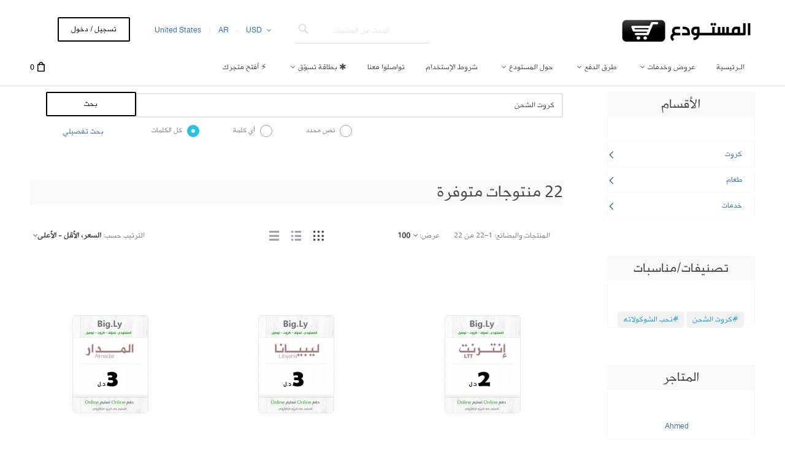

--- FILE ---
content_type: text/html; charset=utf-8
request_url: https://big.ly/?target=search&sortBy=p.price&sortOrder=asc&sessionCell=XLiteViewItemsListProductCustomerSearch&substring=%D9%83%D8%B1%D9%88%D8%AA+%D8%A7%D9%84%D8%B4%D8%AD%D9%86&including=all&byTag=Y&orderBy%5B0%5D=p.product_id&orderBy%5B1%5D=asc&mode=search
body_size: 117236
content:
<!DOCTYPE html>
<html lang="ar" prefix="og: http://ogp.me/ns# fb: http://ogp.me/ns/fb#">
  
<head>
  
<script>
  dataLayer = [{"ecomm_pagetype":"searchresults"}];
</script>

<!-- Google Tag Manager -->
<script>(function(w,d,s,l,i){w[l]=w[l]||[];w[l].push({'gtm.start':
      new Date().getTime(),event:'gtm.js'});var f=d.getElementsByTagName(s)[0],
      j=d.createElement(s),dl=l!='dataLayer'?'&l='+l:'';j.async=true;j.src=
      'https://www.googletagmanager.com/gtm.js?id='+i+dl;f.parentNode.insertBefore(j,f);
  })(window,document,'script','dataLayer','GTM-P9WCZKL');</script>
<!-- End Google Tag Manager -->
<base href="https://big.ly/" />

  <link rel="canonical" href="https://big.ly/?target=search" />


<title>المستودع،، ليبيا&gt;بحث</title>

<meta http-equiv="Content-Type" content="text/html; charset=utf-8" />

<meta name="Generator" content="X-Cart" />


  <meta name="description" content="المستودع،، ليبيا... هو متجر إلكتروني ليبي للتسوق عبر الانترنت من جميع أنحاء العالم، المستودع يوفر خدمات التوصيل للمنازل داخل ليبيا، حيث يمكن للمقيمين بالخارج التسوق من خلاله والدفع بالدولار عن طريق باي بال PayPal وحسب أسعار الصرف المتداولة في السوق المحلي - الموازي بليبيا. يحتوي المستودع على جميع أنواع السلع والمنتوجات المتوفرة بالسوق المحلي في ليبيا." />

<meta name="viewport" content="width=device-width, initial-scale=1.0" />

<meta name="apple-mobile-web-app-capable"   content="yes" />
<meta name="mobile-web-app-capable"         content="yes" />
  <meta name="keywords" content="مستودع المستودع  ليبيا أكبر سوق متجر إلكتروني بيع جميع أنواع المنتجات خضروات جملة بقالة فواكه لحوم حلويات منظفات كروت ليبيانا مدار ليبيا للتقنية والاتصالات ال تي تي LTT داخل وخارج ليبيا مقيمين بالخارج امازون أمازون باي بال Amazon PayPal E bay" />


<meta http-equiv="X-UA-Compatible" content="IE=Edge" />

  <meta property="og:title" content="المستودع،، ليبيا&gt;بحث : كروت الشحن" />
<meta property="og:type" content="product.group" />
<meta property="og:url" content="https://big.ly/?target=search&amp;sortBy=p.price&amp;sortOrder=asc&amp;sessionCell=XLiteViewItemsListProductCustomerSearch&amp;substring=كروت الشحن&amp;including=all&amp;byTag=Y&amp;orderBy[0]=p.product_id&amp;orderBy[1]=asc&amp;mode=search" />
<meta property="og:site_name" content="المستودع،، ليبيا" />
<meta property="og:description" content="22 منتوجات متوفرة - المستودع،، ليبيا... هو متجر إلكتروني ليبي للتسوق عبر الانترنت من جميع أنحاء العالم، المستودع يوفر خدمات التوصيل للمنازل داخل ليبيا، حيث يمكن للمقيمين بالخارج التسوق من خلاله والدفع بالدولار عن طريق باي بال PayPal وحسب أسعار الصرف المتداولة في السوق المحلي - الموازي بليبيا. يحتوي المستودع على جميع أنواع السلع والمنتوجات المتوفرة بالسوق المحلي في ليبيا." />
<meta property="og:locale" content="ar_LY" />

  <link rel="shortcut icon" href="images/simplecms/favicon.ico" type="image/x-icon" />

<link rel="icon"              sizes="192x192"   href="images/simplecms/appleIcon_apple-icon-precomposed.png"/>
<link rel="apple-touch-icon"  sizes="192x192"   href="images/simplecms/appleIcon_apple-icon-precomposed.png">


  <link rel="preload" as="font" type="font/woff2" href="skins/common/css/fonts/fontawesome-webfont.woff2?v=4.6.3" crossorigin />
  <link rel="preload" as="font" type="font/ttf" href="skins/crisp_white/customer/iconfont/xcartskin.ttf?oaqn6v" crossorigin />
      <style>
/* AUTOGENERATED: normalize.css */
html,body,div,span,applet,object,iframe,h1,h2,h3,h4,h5,h6,p,blockquote,pre,a,abbr,acronym,address,big,cite,code,del,dfn,em,font,img,ins,kbd,q,s,samp,small,strike,strong,sub,sup,tt,var,b,u,i,center,dl,dt,dd,ol,ul,li,fieldset,form,label,legend,caption,input,textarea{margin:0;padding:0;border:0;outline:0}ol,ul{list-style:none}blockquote,q{quotes:none}blockquote:before,blockquote:after,q:before,q:after{content:'';content:none}a{text-decoration:underline}a:focus{outline:0}label{font-weight:400}
/* AUTOGENERATED: jquery-ui.css */
/*! jQuery UI - v1.12.1 - 2016-09-14
* http://jqueryui.com
* Includes: core.css, accordion.css, autocomplete.css, menu.css, button.css, controlgroup.css, checkboxradio.css, datepicker.css, dialog.css, draggable.css, resizable.css, progressbar.css, selectable.css, selectmenu.css, slider.css, sortable.css, spinner.css, tabs.css, tooltip.css, theme.css
* To view and modify this theme, visit http://jqueryui.com/themeroller/?bgShadowXPos=&bgOverlayXPos=&bgErrorXPos=&bgHighlightXPos=&bgContentXPos=&bgHeaderXPos=&bgActiveXPos=&bgHoverXPos=&bgDefaultXPos=&bgShadowYPos=&bgOverlayYPos=&bgErrorYPos=&bgHighlightYPos=&bgContentYPos=&bgHeaderYPos=&bgActiveYPos=&bgHoverYPos=&bgDefaultYPos=&bgShadowRepeat=&bgOverlayRepeat=&bgErrorRepeat=&bgHighlightRepeat=&bgContentRepeat=&bgHeaderRepeat=&bgActiveRepeat=&bgHoverRepeat=&bgDefaultRepeat=&iconsHover=url("skins/common/ui/%22images%2Fui-icons_555555_256x240.png%22")&iconsHighlight=url("skins/common/ui/%22images%2Fui-icons_777620_256x240.png%22")&iconsHeader=url("skins/common/ui/%22images%2Fui-icons_444444_256x240.png%22")&iconsError=url("skins/common/ui/%22images%2Fui-icons_cc0000_256x240.png%22")&iconsDefault=url("skins/common/ui/%22images%2Fui-icons_777777_256x240.png%22")&iconsContent=url("skins/common/ui/%22images%2Fui-icons_444444_256x240.png%22")&iconsActive=url("skins/common/ui/%22images%2Fui-icons_ffffff_256x240.png%22")&bgImgUrlShadow=&bgImgUrlOverlay=&bgImgUrlHover=&bgImgUrlHighlight=&bgImgUrlHeader=&bgImgUrlError=&bgImgUrlDefault=&bgImgUrlContent=&bgImgUrlActive=&opacityFilterShadow=Alpha(Opacity%3D30)&opacityFilterOverlay=Alpha(Opacity%3D30)&opacityShadowPerc=30&opacityOverlayPerc=30&iconColorHover=%23555555&iconColorHighlight=%23777620&iconColorHeader=%23444444&iconColorError=%23cc0000&iconColorDefault=%23777777&iconColorContent=%23444444&iconColorActive=%23ffffff&bgImgOpacityShadow=0&bgImgOpacityOverlay=0&bgImgOpacityError=95&bgImgOpacityHighlight=55&bgImgOpacityContent=75&bgImgOpacityHeader=75&bgImgOpacityActive=65&bgImgOpacityHover=75&bgImgOpacityDefault=75&bgTextureShadow=flat&bgTextureOverlay=flat&bgTextureError=flat&bgTextureHighlight=flat&bgTextureContent=flat&bgTextureHeader=flat&bgTextureActive=flat&bgTextureHover=flat&bgTextureDefault=flat&cornerRadius=3px&fwDefault=normal&ffDefault=Arial%2CHelvetica%2Csans-serif&fsDefault=1em&cornerRadiusShadow=8px&thicknessShadow=5px&offsetLeftShadow=0px&offsetTopShadow=0px&opacityShadow=.3&bgColorShadow=%23666666&opacityOverlay=.3&bgColorOverlay=%23aaaaaa&fcError=%235f3f3f&borderColorError=%23f1a899&bgColorError=%23fddfdf&fcHighlight=%23777620&borderColorHighlight=%23dad55e&bgColorHighlight=%23fffa90&fcContent=%23333333&borderColorContent=%23dddddd&bgColorContent=%23ffffff&fcHeader=%23333333&borderColorHeader=%23dddddd&bgColorHeader=%23e9e9e9&fcActive=%23ffffff&borderColorActive=%23003eff&bgColorActive=%23007fff&fcHover=%232b2b2b&borderColorHover=%23cccccc&bgColorHover=%23ededed&fcDefault=%23454545&borderColorDefault=%23c5c5c5&bgColorDefault=%23f6f6f6
* Copyright jQuery Foundation and other contributors; Licensed MIT */
.ui-helper-hidden{display:none}.ui-helper-hidden-accessible{border:0;clip:rect(0 0 0 0);height:1px;margin:-1px;overflow:hidden;padding:0;position:absolute;width:1px}.ui-helper-reset{margin:0;padding:0;border:0;outline:0;line-height:1.3;text-decoration:none;font-size:100%;list-style:none}.ui-helper-clearfix:before,.ui-helper-clearfix:after{content:"";display:table;border-collapse:collapse}.ui-helper-clearfix:after{clear:both}.ui-helper-zfix{width:100%;height:100%;top:0;left:0;position:absolute;opacity:0;filter:Alpha(Opacity=0)}.ui-front{z-index:100}.ui-state-disabled{cursor:default !important;pointer-events:none}.ui-icon{display:inline-block;vertical-align:middle;margin-top:-.25em;position:relative;text-indent:-99999px;overflow:hidden;background-repeat:no-repeat}.ui-widget-icon-block{left:50%;margin-left:-8px;display:block}.ui-widget-overlay{position:fixed;top:0;left:0;width:100%;height:100%}.ui-accordion .ui-accordion-header{display:block;cursor:pointer;position:relative;margin:2px 0 0;padding:.5em .5em .5em .7em;font-size:100%}.ui-accordion .ui-accordion-content{padding:1em 2.2em;border-top:0;overflow:auto}.ui-autocomplete{position:absolute;top:0;left:0;cursor:default}.ui-menu{list-style:none;padding:0;margin:0;display:block;outline:0}.ui-menu .ui-menu{position:absolute}.ui-menu .ui-menu-item{margin:0;cursor:pointer;list-style-image:url("[data-uri]")}.ui-menu .ui-menu-item-wrapper{position:relative;padding:3px 1em 3px .4em}.ui-menu .ui-menu-divider{margin:5px 0;height:0;font-size:0;line-height:0;border-width:1px 0 0}.ui-menu .ui-state-focus,.ui-menu .ui-state-active{margin:-1px}.ui-menu-icons{position:relative}.ui-menu-icons .ui-menu-item-wrapper{padding-left:2em}.ui-menu .ui-icon{position:absolute;top:0;bottom:0;left:.2em;margin:auto 0}.ui-menu .ui-menu-icon{left:auto;right:0}.ui-button{padding:.4em 1em;display:inline-block;position:relative;line-height:normal;margin-right:.1em;cursor:pointer;vertical-align:middle;text-align:center;-webkit-user-select:none;-moz-user-select:none;-ms-user-select:none;user-select:none;overflow:visible}.ui-button,.ui-button:link,.ui-button:visited,.ui-button:hover,.ui-button:active{text-decoration:none}.ui-button-icon-only{width:2em;box-sizing:border-box;text-indent:-9999px;white-space:nowrap}input.ui-button.ui-button-icon-only{text-indent:0}.ui-button-icon-only .ui-icon{position:absolute;top:50%;left:50%;margin-top:-8px;margin-left:-8px}.ui-button.ui-icon-notext .ui-icon{padding:0;width:2.1em;height:2.1em;text-indent:-9999px;white-space:nowrap}input.ui-button.ui-icon-notext .ui-icon{width:auto;height:auto;text-indent:0;white-space:normal;padding:.4em 1em}input.ui-button::-moz-focus-inner,button.ui-button::-moz-focus-inner{border:0;padding:0}.ui-controlgroup{vertical-align:middle;display:inline-block}.ui-controlgroup>.ui-controlgroup-item{float:left;margin-left:0;margin-right:0}.ui-controlgroup>.ui-controlgroup-item:focus,.ui-controlgroup>.ui-controlgroup-item.ui-visual-focus{z-index:9999}.ui-controlgroup-vertical>.ui-controlgroup-item{display:block;float:none;width:100%;margin-top:0;margin-bottom:0;text-align:left}.ui-controlgroup-vertical .ui-controlgroup-item{box-sizing:border-box}.ui-controlgroup .ui-controlgroup-label{padding:.4em 1em}.ui-controlgroup .ui-controlgroup-label span{font-size:80%}.ui-controlgroup-horizontal .ui-controlgroup-label+.ui-controlgroup-item{border-left:none}.ui-controlgroup-vertical .ui-controlgroup-label+.ui-controlgroup-item{border-top:none}.ui-controlgroup-horizontal .ui-controlgroup-label.ui-widget-content{border-right:none}.ui-controlgroup-vertical .ui-controlgroup-label.ui-widget-content{border-bottom:none}.ui-controlgroup-vertical .ui-spinner-input{width:75%;width:calc(100% - 2.4em)}.ui-controlgroup-vertical .ui-spinner .ui-spinner-up{border-top-style:solid}.ui-checkboxradio-label .ui-icon-background{box-shadow:inset 1px 1px 1px #ccc;border-radius:.12em;border:none}.ui-checkboxradio-radio-label .ui-icon-background{width:16px;height:16px;border-radius:1em;overflow:visible;border:none}.ui-checkboxradio-radio-label.ui-checkboxradio-checked .ui-icon,.ui-checkboxradio-radio-label.ui-checkboxradio-checked:hover .ui-icon{background-image:none;width:8px;height:8px;border-width:4px;border-style:solid}.ui-checkboxradio-disabled{pointer-events:none}.ui-datepicker{width:17em;padding:.2em .2em 0;display:none}.ui-datepicker .ui-datepicker-header{position:relative;padding:.2em 0}.ui-datepicker .ui-datepicker-prev,.ui-datepicker .ui-datepicker-next{position:absolute;top:2px;width:1.8em;height:1.8em}.ui-datepicker .ui-datepicker-prev-hover,.ui-datepicker .ui-datepicker-next-hover{top:1px}.ui-datepicker .ui-datepicker-prev{left:2px}.ui-datepicker .ui-datepicker-next{right:2px}.ui-datepicker .ui-datepicker-prev-hover{left:1px}.ui-datepicker .ui-datepicker-next-hover{right:1px}.ui-datepicker .ui-datepicker-prev span,.ui-datepicker .ui-datepicker-next span{display:block;position:absolute;left:50%;margin-left:-8px;top:50%;margin-top:-8px}.ui-datepicker .ui-datepicker-title{margin:0 2.3em;line-height:1.8em;text-align:center}.ui-datepicker .ui-datepicker-title select{font-size:1em;margin:1px 0}.ui-datepicker select.ui-datepicker-month,.ui-datepicker select.ui-datepicker-year{width:45%}.ui-datepicker table{width:100%;font-size:.9em;border-collapse:collapse;margin:0 0 .4em}.ui-datepicker th{padding:.7em .3em;text-align:center;font-weight:700;border:0}.ui-datepicker td{border:0;padding:1px}.ui-datepicker td span,.ui-datepicker td a{display:block;padding:.2em;text-align:right;text-decoration:none}.ui-datepicker .ui-datepicker-buttonpane{background-image:none;margin:.7em 0 0;padding:0 .2em;border-left:0;border-right:0;border-bottom:0}.ui-datepicker .ui-datepicker-buttonpane button{float:right;margin:.5em .2em .4em;cursor:pointer;padding:.2em .6em .3em;width:auto;overflow:visible}.ui-datepicker .ui-datepicker-buttonpane button.ui-datepicker-current{float:left}.ui-datepicker.ui-datepicker-multi{width:auto}.ui-datepicker-multi .ui-datepicker-group{float:left}.ui-datepicker-multi .ui-datepicker-group table{width:95%;margin:0 auto .4em}.ui-datepicker-multi-2 .ui-datepicker-group{width:50%}.ui-datepicker-multi-3 .ui-datepicker-group{width:33.3%}.ui-datepicker-multi-4 .ui-datepicker-group{width:25%}.ui-datepicker-multi .ui-datepicker-group-last .ui-datepicker-header,.ui-datepicker-multi .ui-datepicker-group-middle .ui-datepicker-header{border-left-width:0}.ui-datepicker-multi .ui-datepicker-buttonpane{clear:left}.ui-datepicker-row-break{clear:both;width:100%;font-size:0}.ui-datepicker-rtl{direction:rtl}.ui-datepicker-rtl .ui-datepicker-prev{right:2px;left:auto}.ui-datepicker-rtl .ui-datepicker-next{left:2px;right:auto}.ui-datepicker-rtl .ui-datepicker-prev:hover{right:1px;left:auto}.ui-datepicker-rtl .ui-datepicker-next:hover{left:1px;right:auto}.ui-datepicker-rtl .ui-datepicker-buttonpane{clear:right}.ui-datepicker-rtl .ui-datepicker-buttonpane button{float:left}.ui-datepicker-rtl .ui-datepicker-buttonpane button.ui-datepicker-current,.ui-datepicker-rtl .ui-datepicker-group{float:right}.ui-datepicker-rtl .ui-datepicker-group-last .ui-datepicker-header,.ui-datepicker-rtl .ui-datepicker-group-middle .ui-datepicker-header{border-right-width:0;border-left-width:1px}.ui-datepicker .ui-icon{display:block;text-indent:-99999px;overflow:hidden;background-repeat:no-repeat;left:.5em;top:.3em}.ui-dialog{position:absolute;top:0;left:0;padding:.2em;outline:0}.ui-dialog .ui-dialog-titlebar{padding:.4em 1em;position:relative}.ui-dialog .ui-dialog-title{float:left;margin:.1em 0;white-space:nowrap;width:90%;overflow:hidden;text-overflow:ellipsis}.ui-dialog .ui-dialog-titlebar-close{position:absolute;right:.3em;top:50%;width:20px;margin:-10px 0 0;padding:1px;height:20px}.ui-dialog .ui-dialog-content{position:relative;border:0;padding:.5em 1em;background:0 0;overflow:auto}.ui-dialog .ui-dialog-buttonpane{text-align:left;border-width:1px 0 0;background-image:none;margin-top:.5em;padding:.3em 1em .5em .4em}.ui-dialog .ui-dialog-buttonpane .ui-dialog-buttonset{float:right}.ui-dialog .ui-dialog-buttonpane button{margin:.5em .4em .5em 0;cursor:pointer}.ui-dialog .ui-resizable-n{height:2px;top:0}.ui-dialog .ui-resizable-e{width:2px;right:0}.ui-dialog .ui-resizable-s{height:2px;bottom:0}.ui-dialog .ui-resizable-w{width:2px;left:0}.ui-dialog .ui-resizable-se,.ui-dialog .ui-resizable-sw,.ui-dialog .ui-resizable-ne,.ui-dialog .ui-resizable-nw{width:7px;height:7px}.ui-dialog .ui-resizable-se{right:0;bottom:0}.ui-dialog .ui-resizable-sw{left:0;bottom:0}.ui-dialog .ui-resizable-ne{right:0;top:0}.ui-dialog .ui-resizable-nw{left:0;top:0}.ui-draggable .ui-dialog-titlebar{cursor:move}.ui-draggable-handle{-ms-touch-action:none;touch-action:none}.ui-resizable{position:relative}.ui-resizable-handle{position:absolute;font-size:.1px;display:block;-ms-touch-action:none;touch-action:none}.ui-resizable-disabled .ui-resizable-handle,.ui-resizable-autohide .ui-resizable-handle{display:none}.ui-resizable-n{cursor:n-resize;height:7px;width:100%;top:-5px;left:0}.ui-resizable-s{cursor:s-resize;height:7px;width:100%;bottom:-5px;left:0}.ui-resizable-e{cursor:e-resize;width:7px;right:-5px;top:0;height:100%}.ui-resizable-w{cursor:w-resize;width:7px;left:-5px;top:0;height:100%}.ui-resizable-se{cursor:se-resize;width:12px;height:12px;right:1px;bottom:1px}.ui-resizable-sw{cursor:sw-resize;width:9px;height:9px;left:-5px;bottom:-5px}.ui-resizable-nw{cursor:nw-resize;width:9px;height:9px;left:-5px;top:-5px}.ui-resizable-ne{cursor:ne-resize;width:9px;height:9px;right:-5px;top:-5px}.ui-progressbar{height:2em;text-align:left;overflow:hidden}.ui-progressbar .ui-progressbar-value{margin:-1px;height:100%}.ui-progressbar .ui-progressbar-overlay{background:url("[data-uri]");height:100%;filter:alpha(opacity=25);opacity:.25}.ui-progressbar-indeterminate .ui-progressbar-value{background-image:none}.ui-selectable{-ms-touch-action:none;touch-action:none}.ui-selectable-helper{position:absolute;z-index:100;border:1px dotted #000}.ui-selectmenu-menu{padding:0;margin:0;position:absolute;top:0;left:0;display:none}.ui-selectmenu-menu .ui-menu{overflow:auto;overflow-x:hidden;padding-bottom:1px}.ui-selectmenu-menu .ui-menu .ui-selectmenu-optgroup{font-size:1em;font-weight:700;line-height:1.5;padding:2px .4em;margin:.5em 0 0;height:auto;border:0}.ui-selectmenu-open{display:block}.ui-selectmenu-text{display:block;margin-right:20px;overflow:hidden;text-overflow:ellipsis}.ui-selectmenu-button.ui-button{text-align:left;white-space:nowrap;width:14em}.ui-selectmenu-icon.ui-icon{float:right;margin-top:0}.ui-slider{position:relative;text-align:left}.ui-slider .ui-slider-handle{position:absolute;z-index:2;width:1.2em;height:1.2em;cursor:default;-ms-touch-action:none;touch-action:none}.ui-slider .ui-slider-range{position:absolute;z-index:1;font-size:.7em;display:block;border:0;background-position:0 0}.ui-slider.ui-state-disabled .ui-slider-handle,.ui-slider.ui-state-disabled .ui-slider-range{filter:inherit}.ui-slider-horizontal{height:.8em}.ui-slider-horizontal .ui-slider-handle{top:-.3em;margin-left:-.6em}.ui-slider-horizontal .ui-slider-range{top:0;height:100%}.ui-slider-horizontal .ui-slider-range-min{left:0}.ui-slider-horizontal .ui-slider-range-max{right:0}.ui-slider-vertical{width:.8em;height:100px}.ui-slider-vertical .ui-slider-handle{left:-.3em;margin-left:0;margin-bottom:-.6em}.ui-slider-vertical .ui-slider-range{left:0;width:100%}.ui-slider-vertical .ui-slider-range-min{bottom:0}.ui-slider-vertical .ui-slider-range-max{top:0}.ui-sortable-handle{-ms-touch-action:none;touch-action:none}.ui-spinner{position:relative;display:inline-block;overflow:hidden;padding:0;vertical-align:middle}.ui-spinner-input{border:none;background:0 0;color:inherit;padding:.222em 0;margin:.2em 0;vertical-align:middle;margin-left:.4em;margin-right:2em}.ui-spinner-button{width:1.6em;height:50%;font-size:.5em;padding:0;margin:0;text-align:center;position:absolute;cursor:default;display:block;overflow:hidden;right:0}.ui-spinner a.ui-spinner-button{border-top-style:none;border-bottom-style:none;border-right-style:none}.ui-spinner-up{top:0}.ui-spinner-down{bottom:0}.ui-tabs{position:relative;padding:.2em}.ui-tabs .ui-tabs-nav{margin:0;padding:.2em .2em 0}.ui-tabs .ui-tabs-nav li{list-style:none;float:left;position:relative;top:0;margin:1px .2em 0 0;border-bottom-width:0;padding:0;white-space:nowrap}.ui-tabs .ui-tabs-nav .ui-tabs-anchor{float:left;padding:.5em 1em;text-decoration:none}.ui-tabs .ui-tabs-nav li.ui-tabs-active{margin-bottom:-1px;padding-bottom:1px}.ui-tabs .ui-tabs-nav li.ui-tabs-active .ui-tabs-anchor,.ui-tabs .ui-tabs-nav li.ui-state-disabled .ui-tabs-anchor,.ui-tabs .ui-tabs-nav li.ui-tabs-loading .ui-tabs-anchor{cursor:text}.ui-tabs-collapsible .ui-tabs-nav li.ui-tabs-active .ui-tabs-anchor{cursor:pointer}.ui-tabs .ui-tabs-panel{display:block;border-width:0;padding:1em 1.4em;background:0 0}.ui-tooltip{padding:8px;position:absolute;z-index:9999;max-width:300px}body .ui-tooltip{border-width:2px}.ui-widget{font-family:Arial,Helvetica,sans-serif;font-size:1em}.ui-widget .ui-widget{font-size:1em}.ui-widget input,.ui-widget select,.ui-widget textarea,.ui-widget button{font-family:Arial,Helvetica,sans-serif;font-size:1em}.ui-widget.ui-widget-content{border:1px solid #c5c5c5}.ui-widget-content{border:1px solid #ddd;background:#fff;color:#333}.ui-widget-content a{color:#333}.ui-widget-header{border:1px solid #ddd;background:#e9e9e9;color:#333;font-weight:700}.ui-widget-header a{color:#333}.ui-state-default,.ui-widget-content .ui-state-default,.ui-widget-header .ui-state-default,.ui-button,html .ui-button.ui-state-disabled:hover,html .ui-button.ui-state-disabled:active{border:1px solid #c5c5c5;background:#f6f6f6;font-weight:400;color:#454545}.ui-state-default a,.ui-state-default a:link,.ui-state-default a:visited,a.ui-button,a:link.ui-button,a:visited.ui-button,.ui-button{color:#454545;text-decoration:none}.ui-state-hover,.ui-widget-content .ui-state-hover,.ui-widget-header .ui-state-hover,.ui-state-focus,.ui-widget-content .ui-state-focus,.ui-widget-header .ui-state-focus,.ui-button:hover,.ui-button:focus{border:1px solid #ccc;background:#ededed;font-weight:400;color:#2b2b2b}.ui-state-hover a,.ui-state-hover a:hover,.ui-state-hover a:link,.ui-state-hover a:visited,.ui-state-focus a,.ui-state-focus a:hover,.ui-state-focus a:link,.ui-state-focus a:visited,a.ui-button:hover,a.ui-button:focus{color:#2b2b2b;text-decoration:none}.ui-visual-focus{box-shadow:0 0 3px 1px #5e9ed6}.ui-state-active,.ui-widget-content .ui-state-active,.ui-widget-header .ui-state-active,a.ui-button:active,.ui-button:active,.ui-button.ui-state-active:hover{border:1px solid #003eff;background:#007fff;font-weight:400;color:#fff}.ui-icon-background,.ui-state-active .ui-icon-background{border:#003eff;background-color:#fff}.ui-state-active a,.ui-state-active a:link,.ui-state-active a:visited{color:#fff;text-decoration:none}.ui-state-highlight,.ui-widget-content .ui-state-highlight,.ui-widget-header .ui-state-highlight{border:1px solid #dad55e;background:#fffa90;color:#777620}.ui-state-checked{border:1px solid #dad55e;background:#fffa90}.ui-state-highlight a,.ui-widget-content .ui-state-highlight a,.ui-widget-header .ui-state-highlight a{color:#777620}.ui-state-error,.ui-widget-content .ui-state-error,.ui-widget-header .ui-state-error{border:1px solid #f1a899;background:#fddfdf;color:#5f3f3f}.ui-state-error a,.ui-widget-content .ui-state-error a,.ui-widget-header .ui-state-error a{color:#5f3f3f}.ui-state-error-text,.ui-widget-content .ui-state-error-text,.ui-widget-header .ui-state-error-text{color:#5f3f3f}.ui-priority-primary,.ui-widget-content .ui-priority-primary,.ui-widget-header .ui-priority-primary{font-weight:700}.ui-priority-secondary,.ui-widget-content .ui-priority-secondary,.ui-widget-header .ui-priority-secondary{opacity:.7;filter:Alpha(Opacity=70);font-weight:400}.ui-state-disabled,.ui-widget-content .ui-state-disabled,.ui-widget-header .ui-state-disabled{opacity:.35;filter:Alpha(Opacity=35);background-image:none}.ui-state-disabled .ui-icon{filter:Alpha(Opacity=35)}.ui-icon{width:16px;height:16px}.ui-icon,.ui-widget-content .ui-icon{background-image:url("skins/common/ui/images/ui-icons_444444_256x240.png")}.ui-widget-header .ui-icon{background-image:url("skins/common/ui/images/ui-icons_444444_256x240.png")}.ui-state-hover .ui-icon,.ui-state-focus .ui-icon,.ui-button:hover .ui-icon,.ui-button:focus .ui-icon{background-image:url("skins/common/ui/images/ui-icons_555555_256x240.png")}.ui-state-active .ui-icon,.ui-button:active .ui-icon{background-image:url("skins/common/ui/images/ui-icons_ffffff_256x240.png")}.ui-state-highlight .ui-icon,.ui-button .ui-state-highlight.ui-icon{background-image:url("skins/common/ui/images/ui-icons_777620_256x240.png")}.ui-state-error .ui-icon,.ui-state-error-text .ui-icon{background-image:url("skins/common/ui/images/ui-icons_cc0000_256x240.png")}.ui-button .ui-icon{background-image:url("skins/common/ui/images/ui-icons_777777_256x240.png")}.ui-icon-blank{background-position:16px 16px}.ui-icon-caret-1-n{background-position:0 0}.ui-icon-caret-1-ne{background-position:-16px 0}.ui-icon-caret-1-e{background-position:-32px 0}.ui-icon-caret-1-se{background-position:-48px 0}.ui-icon-caret-1-s{background-position:-65px 0}.ui-icon-caret-1-sw{background-position:-80px 0}.ui-icon-caret-1-w{background-position:-96px 0}.ui-icon-caret-1-nw{background-position:-112px 0}.ui-icon-caret-2-n-s{background-position:-128px 0}.ui-icon-caret-2-e-w{background-position:-144px 0}.ui-icon-triangle-1-n{background-position:0 -16px}.ui-icon-triangle-1-ne{background-position:-16px -16px}.ui-icon-triangle-1-e{background-position:-32px -16px}.ui-icon-triangle-1-se{background-position:-48px -16px}.ui-icon-triangle-1-s{background-position:-65px -16px}.ui-icon-triangle-1-sw{background-position:-80px -16px}.ui-icon-triangle-1-w{background-position:-96px -16px}.ui-icon-triangle-1-nw{background-position:-112px -16px}.ui-icon-triangle-2-n-s{background-position:-128px -16px}.ui-icon-triangle-2-e-w{background-position:-144px -16px}.ui-icon-arrow-1-n{background-position:0 -32px}.ui-icon-arrow-1-ne{background-position:-16px -32px}.ui-icon-arrow-1-e{background-position:-32px -32px}.ui-icon-arrow-1-se{background-position:-48px -32px}.ui-icon-arrow-1-s{background-position:-65px -32px}.ui-icon-arrow-1-sw{background-position:-80px -32px}.ui-icon-arrow-1-w{background-position:-96px -32px}.ui-icon-arrow-1-nw{background-position:-112px -32px}.ui-icon-arrow-2-n-s{background-position:-128px -32px}.ui-icon-arrow-2-ne-sw{background-position:-144px -32px}.ui-icon-arrow-2-e-w{background-position:-160px -32px}.ui-icon-arrow-2-se-nw{background-position:-176px -32px}.ui-icon-arrowstop-1-n{background-position:-192px -32px}.ui-icon-arrowstop-1-e{background-position:-208px -32px}.ui-icon-arrowstop-1-s{background-position:-224px -32px}.ui-icon-arrowstop-1-w{background-position:-240px -32px}.ui-icon-arrowthick-1-n{background-position:1px -48px}.ui-icon-arrowthick-1-ne{background-position:-16px -48px}.ui-icon-arrowthick-1-e{background-position:-32px -48px}.ui-icon-arrowthick-1-se{background-position:-48px -48px}.ui-icon-arrowthick-1-s{background-position:-64px -48px}.ui-icon-arrowthick-1-sw{background-position:-80px -48px}.ui-icon-arrowthick-1-w{background-position:-96px -48px}.ui-icon-arrowthick-1-nw{background-position:-112px -48px}.ui-icon-arrowthick-2-n-s{background-position:-128px -48px}.ui-icon-arrowthick-2-ne-sw{background-position:-144px -48px}.ui-icon-arrowthick-2-e-w{background-position:-160px -48px}.ui-icon-arrowthick-2-se-nw{background-position:-176px -48px}.ui-icon-arrowthickstop-1-n{background-position:-192px -48px}.ui-icon-arrowthickstop-1-e{background-position:-208px -48px}.ui-icon-arrowthickstop-1-s{background-position:-224px -48px}.ui-icon-arrowthickstop-1-w{background-position:-240px -48px}.ui-icon-arrowreturnthick-1-w{background-position:0 -64px}.ui-icon-arrowreturnthick-1-n{background-position:-16px -64px}.ui-icon-arrowreturnthick-1-e{background-position:-32px -64px}.ui-icon-arrowreturnthick-1-s{background-position:-48px -64px}.ui-icon-arrowreturn-1-w{background-position:-64px -64px}.ui-icon-arrowreturn-1-n{background-position:-80px -64px}.ui-icon-arrowreturn-1-e{background-position:-96px -64px}.ui-icon-arrowreturn-1-s{background-position:-112px -64px}.ui-icon-arrowrefresh-1-w{background-position:-128px -64px}.ui-icon-arrowrefresh-1-n{background-position:-144px -64px}.ui-icon-arrowrefresh-1-e{background-position:-160px -64px}.ui-icon-arrowrefresh-1-s{background-position:-176px -64px}.ui-icon-arrow-4{background-position:0 -80px}.ui-icon-arrow-4-diag{background-position:-16px -80px}.ui-icon-extlink{background-position:-32px -80px}.ui-icon-newwin{background-position:-48px -80px}.ui-icon-refresh{background-position:-64px -80px}.ui-icon-shuffle{background-position:-80px -80px}.ui-icon-transfer-e-w{background-position:-96px -80px}.ui-icon-transferthick-e-w{background-position:-112px -80px}.ui-icon-folder-collapsed{background-position:0 -96px}.ui-icon-folder-open{background-position:-16px -96px}.ui-icon-document{background-position:-32px -96px}.ui-icon-document-b{background-position:-48px -96px}.ui-icon-note{background-position:-64px -96px}.ui-icon-mail-closed{background-position:-80px -96px}.ui-icon-mail-open{background-position:-96px -96px}.ui-icon-suitcase{background-position:-112px -96px}.ui-icon-comment{background-position:-128px -96px}.ui-icon-person{background-position:-144px -96px}.ui-icon-print{background-position:-160px -96px}.ui-icon-trash{background-position:-176px -96px}.ui-icon-locked{background-position:-192px -96px}.ui-icon-unlocked{background-position:-208px -96px}.ui-icon-bookmark{background-position:-224px -96px}.ui-icon-tag{background-position:-240px -96px}.ui-icon-home{background-position:0 -112px}.ui-icon-flag{background-position:-16px -112px}.ui-icon-calendar{background-position:-32px -112px}.ui-icon-cart{background-position:-48px -112px}.ui-icon-pencil{background-position:-64px -112px}.ui-icon-clock{background-position:-80px -112px}.ui-icon-disk{background-position:-96px -112px}.ui-icon-calculator{background-position:-112px -112px}.ui-icon-zoomin{background-position:-128px -112px}.ui-icon-zoomout{background-position:-144px -112px}.ui-icon-search{background-position:-160px -112px}.ui-icon-wrench{background-position:-176px -112px}.ui-icon-gear{background-position:-192px -112px}.ui-icon-heart{background-position:-208px -112px}.ui-icon-star{background-position:-224px -112px}.ui-icon-link{background-position:-240px -112px}.ui-icon-cancel{background-position:0 -128px}.ui-icon-plus{background-position:-16px -128px}.ui-icon-plusthick{background-position:-32px -128px}.ui-icon-minus{background-position:-48px -128px}.ui-icon-minusthick{background-position:-64px -128px}.ui-icon-close{background-position:-80px -128px}.ui-icon-closethick{background-position:-96px -128px}.ui-icon-key{background-position:-112px -128px}.ui-icon-lightbulb{background-position:-128px -128px}.ui-icon-scissors{background-position:-144px -128px}.ui-icon-clipboard{background-position:-160px -128px}.ui-icon-copy{background-position:-176px -128px}.ui-icon-contact{background-position:-192px -128px}.ui-icon-image{background-position:-208px -128px}.ui-icon-video{background-position:-224px -128px}.ui-icon-script{background-position:-240px -128px}.ui-icon-alert{background-position:0 -144px}.ui-icon-info{background-position:-16px -144px}.ui-icon-notice{background-position:-32px -144px}.ui-icon-help{background-position:-48px -144px}.ui-icon-check{background-position:-64px -144px}.ui-icon-bullet{background-position:-80px -144px}.ui-icon-radio-on{background-position:-96px -144px}.ui-icon-radio-off{background-position:-112px -144px}.ui-icon-pin-w{background-position:-128px -144px}.ui-icon-pin-s{background-position:-144px -144px}.ui-icon-play{background-position:0 -160px}.ui-icon-pause{background-position:-16px -160px}.ui-icon-seek-next{background-position:-32px -160px}.ui-icon-seek-prev{background-position:-48px -160px}.ui-icon-seek-end{background-position:-64px -160px}.ui-icon-seek-start{background-position:-80px -160px}.ui-icon-seek-first{background-position:-80px -160px}.ui-icon-stop{background-position:-96px -160px}.ui-icon-eject{background-position:-112px -160px}.ui-icon-volume-off{background-position:-128px -160px}.ui-icon-volume-on{background-position:-144px -160px}.ui-icon-power{background-position:0 -176px}.ui-icon-signal-diag{background-position:-16px -176px}.ui-icon-signal{background-position:-32px -176px}.ui-icon-battery-0{background-position:-48px -176px}.ui-icon-battery-1{background-position:-64px -176px}.ui-icon-battery-2{background-position:-80px -176px}.ui-icon-battery-3{background-position:-96px -176px}.ui-icon-circle-plus{background-position:0 -192px}.ui-icon-circle-minus{background-position:-16px -192px}.ui-icon-circle-close{background-position:-32px -192px}.ui-icon-circle-triangle-e{background-position:-48px -192px}.ui-icon-circle-triangle-s{background-position:-64px -192px}.ui-icon-circle-triangle-w{background-position:-80px -192px}.ui-icon-circle-triangle-n{background-position:-96px -192px}.ui-icon-circle-arrow-e{background-position:-112px -192px}.ui-icon-circle-arrow-s{background-position:-128px -192px}.ui-icon-circle-arrow-w{background-position:-144px -192px}.ui-icon-circle-arrow-n{background-position:-160px -192px}.ui-icon-circle-zoomin{background-position:-176px -192px}.ui-icon-circle-zoomout{background-position:-192px -192px}.ui-icon-circle-check{background-position:-208px -192px}.ui-icon-circlesmall-plus{background-position:0 -208px}.ui-icon-circlesmall-minus{background-position:-16px -208px}.ui-icon-circlesmall-close{background-position:-32px -208px}.ui-icon-squaresmall-plus{background-position:-48px -208px}.ui-icon-squaresmall-minus{background-position:-64px -208px}.ui-icon-squaresmall-close{background-position:-80px -208px}.ui-icon-grip-dotted-vertical{background-position:0 -224px}.ui-icon-grip-dotted-horizontal{background-position:-16px -224px}.ui-icon-grip-solid-vertical{background-position:-32px -224px}.ui-icon-grip-solid-horizontal{background-position:-48px -224px}.ui-icon-gripsmall-diagonal-se{background-position:-64px -224px}.ui-icon-grip-diagonal-se{background-position:-80px -224px}.ui-corner-all,.ui-corner-top,.ui-corner-left,.ui-corner-tl{border-top-left-radius:3px}.ui-corner-all,.ui-corner-top,.ui-corner-right,.ui-corner-tr{border-top-right-radius:3px}.ui-corner-all,.ui-corner-bottom,.ui-corner-left,.ui-corner-bl{border-bottom-left-radius:3px}.ui-corner-all,.ui-corner-bottom,.ui-corner-right,.ui-corner-br{border-bottom-right-radius:3px}.ui-widget-overlay{background:#aaa;opacity:.003;filter:Alpha(Opacity=.3)}.ui-widget-shadow{-webkit-box-shadow:0px 0px 5px #666;box-shadow:0px 0px 5px #666}
/* AUTOGENERATED: jquery.mousewheel.css */
span.wheel-mark{margin:0 10px 0 5px;height:16px;width:15px;display:inline-block}input.focused+span.wheel-mark{background:url("skins/common/images/icon_mouse.gif") no-repeat}
/* AUTOGENERATED: validationEngine.jquery.css */
.formError{z-index:990}.formError .formErrorContent{z-index:991}.formError .formErrorArrow{z-index:996}.ui-dialog .formError{z-index:5000}.ui-dialog .formError .formErrorContent{z-index:5001}.ui-dialog .formError .formErrorArrow{z-index:5006}.inputContainer{position:relative;float:left}.formError{position:absolute;top:300px;left:300px;display:block;cursor:pointer;text-align:left}.formError.inline{position:relative;top:0;left:0;display:inline-block}.ajaxSubmit{padding:20px;background:#55ea55;border:1px solid #999;display:none}.formError .formErrorContent{width:100%;background:#ee0101;position:relative;color:#fff;min-width:120px;font-size:11px;border:2px solid #ddd;box-shadow:0 0 6px #000;-moz-box-shadow:0 0 6px #000;-webkit-box-shadow:0 0 6px #000;-o-box-shadow:0 0 6px #000;padding:4px 10px;border-radius:6px;-moz-border-radius:6px;-webkit-border-radius:6px;-o-border-radius:6px}.formError.inline .formErrorContent{box-shadow:none;-moz-box-shadow:none;-webkit-box-shadow:none;-o-box-shadow:none;border:none;border-radius:0;-moz-border-radius:0;-webkit-border-radius:0;-o-border-radius:0}.greenPopup .formErrorContent{background:#33be40}.blackPopup .formErrorContent{background:#393939;color:#fff}.formError .formErrorArrow{width:15px;margin:-2px 0 0 13px;position:relative}body[dir=rtl] .formError .formErrorArrow,body.rtl .formError .formErrorArrow{margin:-2px 13px 0 0}.formError .formErrorArrowBottom{box-shadow:none;-moz-box-shadow:none;-webkit-box-shadow:none;-o-box-shadow:none;margin:0 0 0 12px;top:2px}.formError .formErrorArrow div{border-left:2px solid #ddd;border-right:2px solid #ddd;box-shadow:0 2px 3px #444;-moz-box-shadow:0 2px 3px #444;-webkit-box-shadow:0 2px 3px #444;-o-box-shadow:0 2px 3px #444;font-size:0px;height:1px;background:#ee0101;margin:0 auto;line-height:0;font-size:0;display:block}.formError .formErrorArrowBottom div{box-shadow:none;-moz-box-shadow:none;-webkit-box-shadow:none;-o-box-shadow:none}.greenPopup .formErrorArrow div{background:#33be40}.blackPopup .formErrorArrow div{background:#393939;color:#fff}.formError .formErrorArrow .line10{width:15px;border:none}.formError .formErrorArrow .line9{width:13px;border:none}.formError .formErrorArrow .line8{width:11px}.formError .formErrorArrow .line7{width:9px}.formError .formErrorArrow .line6{width:7px}.formError .formErrorArrow .line5{width:5px}.formError .formErrorArrow .line4{width:3px}.formError .formErrorArrow .line3{width:1px;border-left:2px solid #ddd;border-right:2px solid #ddd;border-bottom:0 solid #ddd}.formError .formErrorArrow .line2{width:3px;border:none;background:#ddd}.formError .formErrorArrow .line1{width:1px;border:none;background:#ddd}
/* AUTOGENERATED: font-awesome.min.css */
/*!
 *  Font Awesome 4.6.3 by @davegandy - http://fontawesome.io - @fontawesome
 *  License - http://fontawesome.io/license (Font: SIL OFL 1.1, CSS: MIT License)
 */@font-face{font-family:'FontAwesome';src:url("skins/common/css/fonts/fontawesome-webfont.eot?v=4.6.3");src:url("skins/common/css/fonts/fontawesome-webfont.eot?#iefix&v=4.6.3") format('embedded-opentype'),url("skins/common/css/fonts/fontawesome-webfont.woff2?v=4.6.3") format('woff2'),url("skins/common/css/fonts/fontawesome-webfont.woff?v=4.6.3") format('woff'),url("skins/common/css/fonts/fontawesome-webfont.ttf?v=4.6.3") format('truetype'),url("skins/common/css/fonts/fontawesome-webfont.svg?v=4.6.3#fontawesomeregular") format('svg');font-weight:normal;font-style:normal}.fa{display:inline-block;font:normal normal normal 14px/1 FontAwesome;font-size:inherit;text-rendering:auto;-webkit-font-smoothing:antialiased;-moz-osx-font-smoothing:grayscale}.fa-lg{font-size:1.33333333em;line-height:.75em;vertical-align:-15%}.fa-2x{font-size:2em}.fa-3x{font-size:3em}.fa-4x{font-size:4em}.fa-5x{font-size:5em}.fa-fw{width:1.28571429em;text-align:center}.fa-ul{padding-left:0;margin-left:2.14285714em;list-style-type:none}.fa-ul>li{position:relative}.fa-li{position:absolute;left:-2.14285714em;width:2.14285714em;top:.14285714em;text-align:center}.fa-li.fa-lg{left:-1.85714286em}.fa-border{padding:.2em .25em .15em;border:solid .08em #eee;border-radius:.1em}.fa-pull-left{float:left}.fa-pull-right{float:right}.fa.fa-pull-left{margin-right:.3em}.fa.fa-pull-right{margin-left:.3em}.pull-right{float:right}.pull-left{float:left}.fa.pull-left{margin-right:.3em}.fa.pull-right{margin-left:.3em}.fa-spin{-webkit-animation:fa-spin 2s infinite linear;animation:fa-spin 2s infinite linear}.fa-pulse{-webkit-animation:fa-spin 1s infinite steps(8);animation:fa-spin 1s infinite steps(8)}@-webkit-keyframes fa-spin{0%{-webkit-transform:rotate(0deg);transform:rotate(0deg)}100%{-webkit-transform:rotate(359deg);transform:rotate(359deg)}}@keyframes fa-spin{0%{-webkit-transform:rotate(0deg);transform:rotate(0deg)}100%{-webkit-transform:rotate(359deg);transform:rotate(359deg)}}.fa-rotate-90{-ms-filter:"progid:DXImageTransform.Microsoft.BasicImage(rotation=1)";-webkit-transform:rotate(90deg);-ms-transform:rotate(90deg);transform:rotate(90deg)}.fa-rotate-180{-ms-filter:"progid:DXImageTransform.Microsoft.BasicImage(rotation=2)";-webkit-transform:rotate(180deg);-ms-transform:rotate(180deg);transform:rotate(180deg)}.fa-rotate-270{-ms-filter:"progid:DXImageTransform.Microsoft.BasicImage(rotation=3)";-webkit-transform:rotate(270deg);-ms-transform:rotate(270deg);transform:rotate(270deg)}.fa-flip-horizontal{-ms-filter:"progid:DXImageTransform.Microsoft.BasicImage(rotation=0, mirror=1)";-webkit-transform:scale(-1, 1);-ms-transform:scale(-1, 1);transform:scale(-1, 1)}.fa-flip-vertical{-ms-filter:"progid:DXImageTransform.Microsoft.BasicImage(rotation=2, mirror=1)";-webkit-transform:scale(1, -1);-ms-transform:scale(1, -1);transform:scale(1, -1)}:root .fa-rotate-90,:root .fa-rotate-180,:root .fa-rotate-270,:root .fa-flip-horizontal,:root .fa-flip-vertical{filter:none}.fa-stack{position:relative;display:inline-block;width:2em;height:2em;line-height:2em;vertical-align:middle}.fa-stack-1x,.fa-stack-2x{position:absolute;left:0;width:100%;text-align:center}.fa-stack-1x{line-height:inherit}.fa-stack-2x{font-size:2em}.fa-inverse{color:#fff}.fa-glass:before{content:"\f000"}.fa-music:before{content:"\f001"}.fa-search:before{content:"\f002"}.fa-envelope-o:before{content:"\f003"}.fa-heart:before{content:"\f004"}.fa-star:before{content:"\f005"}.fa-star-o:before{content:"\f006"}.fa-user:before{content:"\f007"}.fa-film:before{content:"\f008"}.fa-th-large:before{content:"\f009"}.fa-th:before{content:"\f00a"}.fa-th-list:before{content:"\f00b"}.fa-check:before{content:"\f00c"}.fa-remove:before,.fa-close:before,.fa-times:before{content:"\f00d"}.fa-search-plus:before{content:"\f00e"}.fa-search-minus:before{content:"\f010"}.fa-power-off:before{content:"\f011"}.fa-signal:before{content:"\f012"}.fa-gear:before,.fa-cog:before{content:"\f013"}.fa-trash-o:before{content:"\f014"}.fa-home:before{content:"\f015"}.fa-file-o:before{content:"\f016"}.fa-clock-o:before{content:"\f017"}.fa-road:before{content:"\f018"}.fa-download:before{content:"\f019"}.fa-arrow-circle-o-down:before{content:"\f01a"}.fa-arrow-circle-o-up:before{content:"\f01b"}.fa-inbox:before{content:"\f01c"}.fa-play-circle-o:before{content:"\f01d"}.fa-rotate-right:before,.fa-repeat:before{content:"\f01e"}.fa-refresh:before{content:"\f021"}.fa-list-alt:before{content:"\f022"}.fa-lock:before{content:"\f023"}.fa-flag:before{content:"\f024"}.fa-headphones:before{content:"\f025"}.fa-volume-off:before{content:"\f026"}.fa-volume-down:before{content:"\f027"}.fa-volume-up:before{content:"\f028"}.fa-qrcode:before{content:"\f029"}.fa-barcode:before{content:"\f02a"}.fa-tag:before{content:"\f02b"}.fa-tags:before{content:"\f02c"}.fa-book:before{content:"\f02d"}.fa-bookmark:before{content:"\f02e"}.fa-print:before{content:"\f02f"}.fa-camera:before{content:"\f030"}.fa-font:before{content:"\f031"}.fa-bold:before{content:"\f032"}.fa-italic:before{content:"\f033"}.fa-text-height:before{content:"\f034"}.fa-text-width:before{content:"\f035"}.fa-align-left:before{content:"\f036"}.fa-align-center:before{content:"\f037"}.fa-align-right:before{content:"\f038"}.fa-align-justify:before{content:"\f039"}.fa-list:before{content:"\f03a"}.fa-dedent:before,.fa-outdent:before{content:"\f03b"}.fa-indent:before{content:"\f03c"}.fa-video-camera:before{content:"\f03d"}.fa-photo:before,.fa-image:before,.fa-picture-o:before{content:"\f03e"}.fa-pencil:before{content:"\f040"}.fa-map-marker:before{content:"\f041"}.fa-adjust:before{content:"\f042"}.fa-tint:before{content:"\f043"}.fa-edit:before,.fa-pencil-square-o:before{content:"\f044"}.fa-share-square-o:before{content:"\f045"}.fa-check-square-o:before{content:"\f046"}.fa-arrows:before{content:"\f047"}.fa-step-backward:before{content:"\f048"}.fa-fast-backward:before{content:"\f049"}.fa-backward:before{content:"\f04a"}.fa-play:before{content:"\f04b"}.fa-pause:before{content:"\f04c"}.fa-stop:before{content:"\f04d"}.fa-forward:before{content:"\f04e"}.fa-fast-forward:before{content:"\f050"}.fa-step-forward:before{content:"\f051"}.fa-eject:before{content:"\f052"}.fa-chevron-left:before{content:"\f053"}.fa-chevron-right:before{content:"\f054"}.fa-plus-circle:before{content:"\f055"}.fa-minus-circle:before{content:"\f056"}.fa-times-circle:before{content:"\f057"}.fa-check-circle:before{content:"\f058"}.fa-question-circle:before{content:"\f059"}.fa-info-circle:before{content:"\f05a"}.fa-crosshairs:before{content:"\f05b"}.fa-times-circle-o:before{content:"\f05c"}.fa-check-circle-o:before{content:"\f05d"}.fa-ban:before{content:"\f05e"}.fa-arrow-left:before{content:"\f060"}.fa-arrow-right:before{content:"\f061"}.fa-arrow-up:before{content:"\f062"}.fa-arrow-down:before{content:"\f063"}.fa-mail-forward:before,.fa-share:before{content:"\f064"}.fa-expand:before{content:"\f065"}.fa-compress:before{content:"\f066"}.fa-plus:before{content:"\f067"}.fa-minus:before{content:"\f068"}.fa-asterisk:before{content:"\f069"}.fa-exclamation-circle:before{content:"\f06a"}.fa-gift:before{content:"\f06b"}.fa-leaf:before{content:"\f06c"}.fa-fire:before{content:"\f06d"}.fa-eye:before{content:"\f06e"}.fa-eye-slash:before{content:"\f070"}.fa-warning:before,.fa-exclamation-triangle:before{content:"\f071"}.fa-plane:before{content:"\f072"}.fa-calendar:before{content:"\f073"}.fa-random:before{content:"\f074"}.fa-comment:before{content:"\f075"}.fa-magnet:before{content:"\f076"}.fa-chevron-up:before{content:"\f077"}.fa-chevron-down:before{content:"\f078"}.fa-retweet:before{content:"\f079"}.fa-shopping-cart:before{content:"\f07a"}.fa-folder:before{content:"\f07b"}.fa-folder-open:before{content:"\f07c"}.fa-arrows-v:before{content:"\f07d"}.fa-arrows-h:before{content:"\f07e"}.fa-bar-chart-o:before,.fa-bar-chart:before{content:"\f080"}.fa-twitter-square:before{content:"\f081"}.fa-facebook-square:before{content:"\f082"}.fa-camera-retro:before{content:"\f083"}.fa-key:before{content:"\f084"}.fa-gears:before,.fa-cogs:before{content:"\f085"}.fa-comments:before{content:"\f086"}.fa-thumbs-o-up:before{content:"\f087"}.fa-thumbs-o-down:before{content:"\f088"}.fa-star-half:before{content:"\f089"}.fa-heart-o:before{content:"\f08a"}.fa-sign-out:before{content:"\f08b"}.fa-linkedin-square:before{content:"\f08c"}.fa-thumb-tack:before{content:"\f08d"}.fa-external-link:before{content:"\f08e"}.fa-sign-in:before{content:"\f090"}.fa-trophy:before{content:"\f091"}.fa-github-square:before{content:"\f092"}.fa-upload:before{content:"\f093"}.fa-lemon-o:before{content:"\f094"}.fa-phone:before{content:"\f095"}.fa-square-o:before{content:"\f096"}.fa-bookmark-o:before{content:"\f097"}.fa-phone-square:before{content:"\f098"}.fa-twitter:before{content:"\f099"}.fa-facebook-f:before,.fa-facebook:before{content:"\f09a"}.fa-github:before{content:"\f09b"}.fa-unlock:before{content:"\f09c"}.fa-credit-card:before{content:"\f09d"}.fa-feed:before,.fa-rss:before{content:"\f09e"}.fa-hdd-o:before{content:"\f0a0"}.fa-bullhorn:before{content:"\f0a1"}.fa-bell:before{content:"\f0f3"}.fa-certificate:before{content:"\f0a3"}.fa-hand-o-right:before{content:"\f0a4"}.fa-hand-o-left:before{content:"\f0a5"}.fa-hand-o-up:before{content:"\f0a6"}.fa-hand-o-down:before{content:"\f0a7"}.fa-arrow-circle-left:before{content:"\f0a8"}.fa-arrow-circle-right:before{content:"\f0a9"}.fa-arrow-circle-up:before{content:"\f0aa"}.fa-arrow-circle-down:before{content:"\f0ab"}.fa-globe:before{content:"\f0ac"}.fa-wrench:before{content:"\f0ad"}.fa-tasks:before{content:"\f0ae"}.fa-filter:before{content:"\f0b0"}.fa-briefcase:before{content:"\f0b1"}.fa-arrows-alt:before{content:"\f0b2"}.fa-group:before,.fa-users:before{content:"\f0c0"}.fa-chain:before,.fa-link:before{content:"\f0c1"}.fa-cloud:before{content:"\f0c2"}.fa-flask:before{content:"\f0c3"}.fa-cut:before,.fa-scissors:before{content:"\f0c4"}.fa-copy:before,.fa-files-o:before{content:"\f0c5"}.fa-paperclip:before{content:"\f0c6"}.fa-save:before,.fa-floppy-o:before{content:"\f0c7"}.fa-square:before{content:"\f0c8"}.fa-navicon:before,.fa-reorder:before,.fa-bars:before{content:"\f0c9"}.fa-list-ul:before{content:"\f0ca"}.fa-list-ol:before{content:"\f0cb"}.fa-strikethrough:before{content:"\f0cc"}.fa-underline:before{content:"\f0cd"}.fa-table:before{content:"\f0ce"}.fa-magic:before{content:"\f0d0"}.fa-truck:before{content:"\f0d1"}.fa-pinterest:before{content:"\f0d2"}.fa-pinterest-square:before{content:"\f0d3"}.fa-google-plus-square:before{content:"\f0d4"}.fa-google-plus:before{content:"\f0d5"}.fa-money:before{content:"\f0d6"}.fa-caret-down:before{content:"\f0d7"}.fa-caret-up:before{content:"\f0d8"}.fa-caret-left:before{content:"\f0d9"}.fa-caret-right:before{content:"\f0da"}.fa-columns:before{content:"\f0db"}.fa-unsorted:before,.fa-sort:before{content:"\f0dc"}.fa-sort-down:before,.fa-sort-desc:before{content:"\f0dd"}.fa-sort-up:before,.fa-sort-asc:before{content:"\f0de"}.fa-envelope:before{content:"\f0e0"}.fa-linkedin:before{content:"\f0e1"}.fa-rotate-left:before,.fa-undo:before{content:"\f0e2"}.fa-legal:before,.fa-gavel:before{content:"\f0e3"}.fa-dashboard:before,.fa-tachometer:before{content:"\f0e4"}.fa-comment-o:before{content:"\f0e5"}.fa-comments-o:before{content:"\f0e6"}.fa-flash:before,.fa-bolt:before{content:"\f0e7"}.fa-sitemap:before{content:"\f0e8"}.fa-umbrella:before{content:"\f0e9"}.fa-paste:before,.fa-clipboard:before{content:"\f0ea"}.fa-lightbulb-o:before{content:"\f0eb"}.fa-exchange:before{content:"\f0ec"}.fa-cloud-download:before{content:"\f0ed"}.fa-cloud-upload:before{content:"\f0ee"}.fa-user-md:before{content:"\f0f0"}.fa-stethoscope:before{content:"\f0f1"}.fa-suitcase:before{content:"\f0f2"}.fa-bell-o:before{content:"\f0a2"}.fa-coffee:before{content:"\f0f4"}.fa-cutlery:before{content:"\f0f5"}.fa-file-text-o:before{content:"\f0f6"}.fa-building-o:before{content:"\f0f7"}.fa-hospital-o:before{content:"\f0f8"}.fa-ambulance:before{content:"\f0f9"}.fa-medkit:before{content:"\f0fa"}.fa-fighter-jet:before{content:"\f0fb"}.fa-beer:before{content:"\f0fc"}.fa-h-square:before{content:"\f0fd"}.fa-plus-square:before{content:"\f0fe"}.fa-angle-double-left:before{content:"\f100"}.fa-angle-double-right:before{content:"\f101"}.fa-angle-double-up:before{content:"\f102"}.fa-angle-double-down:before{content:"\f103"}.fa-angle-left:before{content:"\f104"}.fa-angle-right:before{content:"\f105"}.fa-angle-up:before{content:"\f106"}.fa-angle-down:before{content:"\f107"}.fa-desktop:before{content:"\f108"}.fa-laptop:before{content:"\f109"}.fa-tablet:before{content:"\f10a"}.fa-mobile-phone:before,.fa-mobile:before{content:"\f10b"}.fa-circle-o:before{content:"\f10c"}.fa-quote-left:before{content:"\f10d"}.fa-quote-right:before{content:"\f10e"}.fa-spinner:before{content:"\f110"}.fa-circle:before{content:"\f111"}.fa-mail-reply:before,.fa-reply:before{content:"\f112"}.fa-github-alt:before{content:"\f113"}.fa-folder-o:before{content:"\f114"}.fa-folder-open-o:before{content:"\f115"}.fa-smile-o:before{content:"\f118"}.fa-frown-o:before{content:"\f119"}.fa-meh-o:before{content:"\f11a"}.fa-gamepad:before{content:"\f11b"}.fa-keyboard-o:before{content:"\f11c"}.fa-flag-o:before{content:"\f11d"}.fa-flag-checkered:before{content:"\f11e"}.fa-terminal:before{content:"\f120"}.fa-code:before{content:"\f121"}.fa-mail-reply-all:before,.fa-reply-all:before{content:"\f122"}.fa-star-half-empty:before,.fa-star-half-full:before,.fa-star-half-o:before{content:"\f123"}.fa-location-arrow:before{content:"\f124"}.fa-crop:before{content:"\f125"}.fa-code-fork:before{content:"\f126"}.fa-unlink:before,.fa-chain-broken:before{content:"\f127"}.fa-question:before{content:"\f128"}.fa-info:before{content:"\f129"}.fa-exclamation:before{content:"\f12a"}.fa-superscript:before{content:"\f12b"}.fa-subscript:before{content:"\f12c"}.fa-eraser:before{content:"\f12d"}.fa-puzzle-piece:before{content:"\f12e"}.fa-microphone:before{content:"\f130"}.fa-microphone-slash:before{content:"\f131"}.fa-shield:before{content:"\f132"}.fa-calendar-o:before{content:"\f133"}.fa-fire-extinguisher:before{content:"\f134"}.fa-rocket:before{content:"\f135"}.fa-maxcdn:before{content:"\f136"}.fa-chevron-circle-left:before{content:"\f137"}.fa-chevron-circle-right:before{content:"\f138"}.fa-chevron-circle-up:before{content:"\f139"}.fa-chevron-circle-down:before{content:"\f13a"}.fa-html5:before{content:"\f13b"}.fa-css3:before{content:"\f13c"}.fa-anchor:before{content:"\f13d"}.fa-unlock-alt:before{content:"\f13e"}.fa-bullseye:before{content:"\f140"}.fa-ellipsis-h:before{content:"\f141"}.fa-ellipsis-v:before{content:"\f142"}.fa-rss-square:before{content:"\f143"}.fa-play-circle:before{content:"\f144"}.fa-ticket:before{content:"\f145"}.fa-minus-square:before{content:"\f146"}.fa-minus-square-o:before{content:"\f147"}.fa-level-up:before{content:"\f148"}.fa-level-down:before{content:"\f149"}.fa-check-square:before{content:"\f14a"}.fa-pencil-square:before{content:"\f14b"}.fa-external-link-square:before{content:"\f14c"}.fa-share-square:before{content:"\f14d"}.fa-compass:before{content:"\f14e"}.fa-toggle-down:before,.fa-caret-square-o-down:before{content:"\f150"}.fa-toggle-up:before,.fa-caret-square-o-up:before{content:"\f151"}.fa-toggle-right:before,.fa-caret-square-o-right:before{content:"\f152"}.fa-euro:before,.fa-eur:before{content:"\f153"}.fa-gbp:before{content:"\f154"}.fa-dollar:before,.fa-usd:before{content:"\f155"}.fa-rupee:before,.fa-inr:before{content:"\f156"}.fa-cny:before,.fa-rmb:before,.fa-yen:before,.fa-jpy:before{content:"\f157"}.fa-ruble:before,.fa-rouble:before,.fa-rub:before{content:"\f158"}.fa-won:before,.fa-krw:before{content:"\f159"}.fa-bitcoin:before,.fa-btc:before{content:"\f15a"}.fa-file:before{content:"\f15b"}.fa-file-text:before{content:"\f15c"}.fa-sort-alpha-asc:before{content:"\f15d"}.fa-sort-alpha-desc:before{content:"\f15e"}.fa-sort-amount-asc:before{content:"\f160"}.fa-sort-amount-desc:before{content:"\f161"}.fa-sort-numeric-asc:before{content:"\f162"}.fa-sort-numeric-desc:before{content:"\f163"}.fa-thumbs-up:before{content:"\f164"}.fa-thumbs-down:before{content:"\f165"}.fa-youtube-square:before{content:"\f166"}.fa-youtube:before{content:"\f167"}.fa-xing:before{content:"\f168"}.fa-xing-square:before{content:"\f169"}.fa-youtube-play:before{content:"\f16a"}.fa-dropbox:before{content:"\f16b"}.fa-stack-overflow:before{content:"\f16c"}.fa-instagram:before{content:"\f16d"}.fa-flickr:before{content:"\f16e"}.fa-adn:before{content:"\f170"}.fa-bitbucket:before{content:"\f171"}.fa-bitbucket-square:before{content:"\f172"}.fa-tumblr:before{content:"\f173"}.fa-tumblr-square:before{content:"\f174"}.fa-long-arrow-down:before{content:"\f175"}.fa-long-arrow-up:before{content:"\f176"}.fa-long-arrow-left:before{content:"\f177"}.fa-long-arrow-right:before{content:"\f178"}.fa-apple:before{content:"\f179"}.fa-windows:before{content:"\f17a"}.fa-android:before{content:"\f17b"}.fa-linux:before{content:"\f17c"}.fa-dribbble:before{content:"\f17d"}.fa-skype:before{content:"\f17e"}.fa-foursquare:before{content:"\f180"}.fa-trello:before{content:"\f181"}.fa-female:before{content:"\f182"}.fa-male:before{content:"\f183"}.fa-gittip:before,.fa-gratipay:before{content:"\f184"}.fa-sun-o:before{content:"\f185"}.fa-moon-o:before{content:"\f186"}.fa-archive:before{content:"\f187"}.fa-bug:before{content:"\f188"}.fa-vk:before{content:"\f189"}.fa-weibo:before{content:"\f18a"}.fa-renren:before{content:"\f18b"}.fa-pagelines:before{content:"\f18c"}.fa-stack-exchange:before{content:"\f18d"}.fa-arrow-circle-o-right:before{content:"\f18e"}.fa-arrow-circle-o-left:before{content:"\f190"}.fa-toggle-left:before,.fa-caret-square-o-left:before{content:"\f191"}.fa-dot-circle-o:before{content:"\f192"}.fa-wheelchair:before{content:"\f193"}.fa-vimeo-square:before{content:"\f194"}.fa-turkish-lira:before,.fa-try:before{content:"\f195"}.fa-plus-square-o:before{content:"\f196"}.fa-space-shuttle:before{content:"\f197"}.fa-slack:before{content:"\f198"}.fa-envelope-square:before{content:"\f199"}.fa-wordpress:before{content:"\f19a"}.fa-openid:before{content:"\f19b"}.fa-institution:before,.fa-bank:before,.fa-university:before{content:"\f19c"}.fa-mortar-board:before,.fa-graduation-cap:before{content:"\f19d"}.fa-yahoo:before{content:"\f19e"}.fa-google:before{content:"\f1a0"}.fa-reddit:before{content:"\f1a1"}.fa-reddit-square:before{content:"\f1a2"}.fa-stumbleupon-circle:before{content:"\f1a3"}.fa-stumbleupon:before{content:"\f1a4"}.fa-delicious:before{content:"\f1a5"}.fa-digg:before{content:"\f1a6"}.fa-pied-piper-pp:before{content:"\f1a7"}.fa-pied-piper-alt:before{content:"\f1a8"}.fa-drupal:before{content:"\f1a9"}.fa-joomla:before{content:"\f1aa"}.fa-language:before{content:"\f1ab"}.fa-fax:before{content:"\f1ac"}.fa-building:before{content:"\f1ad"}.fa-child:before{content:"\f1ae"}.fa-paw:before{content:"\f1b0"}.fa-spoon:before{content:"\f1b1"}.fa-cube:before{content:"\f1b2"}.fa-cubes:before{content:"\f1b3"}.fa-behance:before{content:"\f1b4"}.fa-behance-square:before{content:"\f1b5"}.fa-steam:before{content:"\f1b6"}.fa-steam-square:before{content:"\f1b7"}.fa-recycle:before{content:"\f1b8"}.fa-automobile:before,.fa-car:before{content:"\f1b9"}.fa-cab:before,.fa-taxi:before{content:"\f1ba"}.fa-tree:before{content:"\f1bb"}.fa-spotify:before{content:"\f1bc"}.fa-deviantart:before{content:"\f1bd"}.fa-soundcloud:before{content:"\f1be"}.fa-database:before{content:"\f1c0"}.fa-file-pdf-o:before{content:"\f1c1"}.fa-file-word-o:before{content:"\f1c2"}.fa-file-excel-o:before{content:"\f1c3"}.fa-file-powerpoint-o:before{content:"\f1c4"}.fa-file-photo-o:before,.fa-file-picture-o:before,.fa-file-image-o:before{content:"\f1c5"}.fa-file-zip-o:before,.fa-file-archive-o:before{content:"\f1c6"}.fa-file-sound-o:before,.fa-file-audio-o:before{content:"\f1c7"}.fa-file-movie-o:before,.fa-file-video-o:before{content:"\f1c8"}.fa-file-code-o:before{content:"\f1c9"}.fa-vine:before{content:"\f1ca"}.fa-codepen:before{content:"\f1cb"}.fa-jsfiddle:before{content:"\f1cc"}.fa-life-bouy:before,.fa-life-buoy:before,.fa-life-saver:before,.fa-support:before,.fa-life-ring:before{content:"\f1cd"}.fa-circle-o-notch:before{content:"\f1ce"}.fa-ra:before,.fa-resistance:before,.fa-rebel:before{content:"\f1d0"}.fa-ge:before,.fa-empire:before{content:"\f1d1"}.fa-git-square:before{content:"\f1d2"}.fa-git:before{content:"\f1d3"}.fa-y-combinator-square:before,.fa-yc-square:before,.fa-hacker-news:before{content:"\f1d4"}.fa-tencent-weibo:before{content:"\f1d5"}.fa-qq:before{content:"\f1d6"}.fa-wechat:before,.fa-weixin:before{content:"\f1d7"}.fa-send:before,.fa-paper-plane:before{content:"\f1d8"}.fa-send-o:before,.fa-paper-plane-o:before{content:"\f1d9"}.fa-history:before{content:"\f1da"}.fa-circle-thin:before{content:"\f1db"}.fa-header:before{content:"\f1dc"}.fa-paragraph:before{content:"\f1dd"}.fa-sliders:before{content:"\f1de"}.fa-share-alt:before{content:"\f1e0"}.fa-share-alt-square:before{content:"\f1e1"}.fa-bomb:before{content:"\f1e2"}.fa-soccer-ball-o:before,.fa-futbol-o:before{content:"\f1e3"}.fa-tty:before{content:"\f1e4"}.fa-binoculars:before{content:"\f1e5"}.fa-plug:before{content:"\f1e6"}.fa-slideshare:before{content:"\f1e7"}.fa-twitch:before{content:"\f1e8"}.fa-yelp:before{content:"\f1e9"}.fa-newspaper-o:before{content:"\f1ea"}.fa-wifi:before{content:"\f1eb"}.fa-calculator:before{content:"\f1ec"}.fa-paypal:before{content:"\f1ed"}.fa-google-wallet:before{content:"\f1ee"}.fa-cc-visa:before{content:"\f1f0"}.fa-cc-mastercard:before{content:"\f1f1"}.fa-cc-discover:before{content:"\f1f2"}.fa-cc-amex:before{content:"\f1f3"}.fa-cc-paypal:before{content:"\f1f4"}.fa-cc-stripe:before{content:"\f1f5"}.fa-bell-slash:before{content:"\f1f6"}.fa-bell-slash-o:before{content:"\f1f7"}.fa-trash:before{content:"\f1f8"}.fa-copyright:before{content:"\f1f9"}.fa-at:before{content:"\f1fa"}.fa-eyedropper:before{content:"\f1fb"}.fa-paint-brush:before{content:"\f1fc"}.fa-birthday-cake:before{content:"\f1fd"}.fa-area-chart:before{content:"\f1fe"}.fa-pie-chart:before{content:"\f200"}.fa-line-chart:before{content:"\f201"}.fa-lastfm:before{content:"\f202"}.fa-lastfm-square:before{content:"\f203"}.fa-toggle-off:before{content:"\f204"}.fa-toggle-on:before{content:"\f205"}.fa-bicycle:before{content:"\f206"}.fa-bus:before{content:"\f207"}.fa-ioxhost:before{content:"\f208"}.fa-angellist:before{content:"\f209"}.fa-cc:before{content:"\f20a"}.fa-shekel:before,.fa-sheqel:before,.fa-ils:before{content:"\f20b"}.fa-meanpath:before{content:"\f20c"}.fa-buysellads:before{content:"\f20d"}.fa-connectdevelop:before{content:"\f20e"}.fa-dashcube:before{content:"\f210"}.fa-forumbee:before{content:"\f211"}.fa-leanpub:before{content:"\f212"}.fa-sellsy:before{content:"\f213"}.fa-shirtsinbulk:before{content:"\f214"}.fa-simplybuilt:before{content:"\f215"}.fa-skyatlas:before{content:"\f216"}.fa-cart-plus:before{content:"\f217"}.fa-cart-arrow-down:before{content:"\f218"}.fa-diamond:before{content:"\f219"}.fa-ship:before{content:"\f21a"}.fa-user-secret:before{content:"\f21b"}.fa-motorcycle:before{content:"\f21c"}.fa-street-view:before{content:"\f21d"}.fa-heartbeat:before{content:"\f21e"}.fa-venus:before{content:"\f221"}.fa-mars:before{content:"\f222"}.fa-mercury:before{content:"\f223"}.fa-intersex:before,.fa-transgender:before{content:"\f224"}.fa-transgender-alt:before{content:"\f225"}.fa-venus-double:before{content:"\f226"}.fa-mars-double:before{content:"\f227"}.fa-venus-mars:before{content:"\f228"}.fa-mars-stroke:before{content:"\f229"}.fa-mars-stroke-v:before{content:"\f22a"}.fa-mars-stroke-h:before{content:"\f22b"}.fa-neuter:before{content:"\f22c"}.fa-genderless:before{content:"\f22d"}.fa-facebook-official:before{content:"\f230"}.fa-pinterest-p:before{content:"\f231"}.fa-whatsapp:before{content:"\f232"}.fa-server:before{content:"\f233"}.fa-user-plus:before{content:"\f234"}.fa-user-times:before{content:"\f235"}.fa-hotel:before,.fa-bed:before{content:"\f236"}.fa-viacoin:before{content:"\f237"}.fa-train:before{content:"\f238"}.fa-subway:before{content:"\f239"}.fa-medium:before{content:"\f23a"}.fa-yc:before,.fa-y-combinator:before{content:"\f23b"}.fa-optin-monster:before{content:"\f23c"}.fa-opencart:before{content:"\f23d"}.fa-expeditedssl:before{content:"\f23e"}.fa-battery-4:before,.fa-battery-full:before{content:"\f240"}.fa-battery-3:before,.fa-battery-three-quarters:before{content:"\f241"}.fa-battery-2:before,.fa-battery-half:before{content:"\f242"}.fa-battery-1:before,.fa-battery-quarter:before{content:"\f243"}.fa-battery-0:before,.fa-battery-empty:before{content:"\f244"}.fa-mouse-pointer:before{content:"\f245"}.fa-i-cursor:before{content:"\f246"}.fa-object-group:before{content:"\f247"}.fa-object-ungroup:before{content:"\f248"}.fa-sticky-note:before{content:"\f249"}.fa-sticky-note-o:before{content:"\f24a"}.fa-cc-jcb:before{content:"\f24b"}.fa-cc-diners-club:before{content:"\f24c"}.fa-clone:before{content:"\f24d"}.fa-balance-scale:before{content:"\f24e"}.fa-hourglass-o:before{content:"\f250"}.fa-hourglass-1:before,.fa-hourglass-start:before{content:"\f251"}.fa-hourglass-2:before,.fa-hourglass-half:before{content:"\f252"}.fa-hourglass-3:before,.fa-hourglass-end:before{content:"\f253"}.fa-hourglass:before{content:"\f254"}.fa-hand-grab-o:before,.fa-hand-rock-o:before{content:"\f255"}.fa-hand-stop-o:before,.fa-hand-paper-o:before{content:"\f256"}.fa-hand-scissors-o:before{content:"\f257"}.fa-hand-lizard-o:before{content:"\f258"}.fa-hand-spock-o:before{content:"\f259"}.fa-hand-pointer-o:before{content:"\f25a"}.fa-hand-peace-o:before{content:"\f25b"}.fa-trademark:before{content:"\f25c"}.fa-registered:before{content:"\f25d"}.fa-creative-commons:before{content:"\f25e"}.fa-gg:before{content:"\f260"}.fa-gg-circle:before{content:"\f261"}.fa-tripadvisor:before{content:"\f262"}.fa-odnoklassniki:before{content:"\f263"}.fa-odnoklassniki-square:before{content:"\f264"}.fa-get-pocket:before{content:"\f265"}.fa-wikipedia-w:before{content:"\f266"}.fa-safari:before{content:"\f267"}.fa-chrome:before{content:"\f268"}.fa-firefox:before{content:"\f269"}.fa-opera:before{content:"\f26a"}.fa-internet-explorer:before{content:"\f26b"}.fa-tv:before,.fa-television:before{content:"\f26c"}.fa-contao:before{content:"\f26d"}.fa-500px:before{content:"\f26e"}.fa-amazon:before{content:"\f270"}.fa-calendar-plus-o:before{content:"\f271"}.fa-calendar-minus-o:before{content:"\f272"}.fa-calendar-times-o:before{content:"\f273"}.fa-calendar-check-o:before{content:"\f274"}.fa-industry:before{content:"\f275"}.fa-map-pin:before{content:"\f276"}.fa-map-signs:before{content:"\f277"}.fa-map-o:before{content:"\f278"}.fa-map:before{content:"\f279"}.fa-commenting:before{content:"\f27a"}.fa-commenting-o:before{content:"\f27b"}.fa-houzz:before{content:"\f27c"}.fa-vimeo:before{content:"\f27d"}.fa-black-tie:before{content:"\f27e"}.fa-fonticons:before{content:"\f280"}.fa-reddit-alien:before{content:"\f281"}.fa-edge:before{content:"\f282"}.fa-credit-card-alt:before{content:"\f283"}.fa-codiepie:before{content:"\f284"}.fa-modx:before{content:"\f285"}.fa-fort-awesome:before{content:"\f286"}.fa-usb:before{content:"\f287"}.fa-product-hunt:before{content:"\f288"}.fa-mixcloud:before{content:"\f289"}.fa-scribd:before{content:"\f28a"}.fa-pause-circle:before{content:"\f28b"}.fa-pause-circle-o:before{content:"\f28c"}.fa-stop-circle:before{content:"\f28d"}.fa-stop-circle-o:before{content:"\f28e"}.fa-shopping-bag:before{content:"\f290"}.fa-shopping-basket:before{content:"\f291"}.fa-hashtag:before{content:"\f292"}.fa-bluetooth:before{content:"\f293"}.fa-bluetooth-b:before{content:"\f294"}.fa-percent:before{content:"\f295"}.fa-gitlab:before{content:"\f296"}.fa-wpbeginner:before{content:"\f297"}.fa-wpforms:before{content:"\f298"}.fa-envira:before{content:"\f299"}.fa-universal-access:before{content:"\f29a"}.fa-wheelchair-alt:before{content:"\f29b"}.fa-question-circle-o:before{content:"\f29c"}.fa-blind:before{content:"\f29d"}.fa-audio-description:before{content:"\f29e"}.fa-volume-control-phone:before{content:"\f2a0"}.fa-braille:before{content:"\f2a1"}.fa-assistive-listening-systems:before{content:"\f2a2"}.fa-asl-interpreting:before,.fa-american-sign-language-interpreting:before{content:"\f2a3"}.fa-deafness:before,.fa-hard-of-hearing:before,.fa-deaf:before{content:"\f2a4"}.fa-glide:before{content:"\f2a5"}.fa-glide-g:before{content:"\f2a6"}.fa-signing:before,.fa-sign-language:before{content:"\f2a7"}.fa-low-vision:before{content:"\f2a8"}.fa-viadeo:before{content:"\f2a9"}.fa-viadeo-square:before{content:"\f2aa"}.fa-snapchat:before{content:"\f2ab"}.fa-snapchat-ghost:before{content:"\f2ac"}.fa-snapchat-square:before{content:"\f2ad"}.fa-pied-piper:before{content:"\f2ae"}.fa-first-order:before{content:"\f2b0"}.fa-yoast:before{content:"\f2b1"}.fa-themeisle:before{content:"\f2b2"}.fa-google-plus-circle:before,.fa-google-plus-official:before{content:"\f2b3"}.fa-fa:before,.fa-font-awesome:before{content:"\f2b4"}.sr-only{position:absolute;width:1px;height:1px;padding:0;margin:-1px;overflow:hidden;clip:rect(0, 0, 0, 0);border:0}.sr-only-focusable:active,.sr-only-focusable:focus{position:static;width:auto;height:auto;margin:0;overflow:visible;clip:auto}
/* AUTOGENERATED: froala_style.fixed.css */
/*!
 * froala_editor v2.3.4-xcart (https://www.froala.com/wysiwyg-editor)
 * License https://froala.com/wysiwyg-editor/terms/
 * Copyright 2014-2016 Froala Labs
 */
.fr-view table{border:0;border-collapse:collapse;empty-cells:show;max-width:100%}#main .fr-toolbar.fr-top{box-shadow:1px 1px 3px rgba(0,0,0,.12),-1px 1px 3px rgba(0,0,0,.12),-1px 1px 2px rgba(0,0,0,.24),1px 1px 2px rgba(0,0,0,.24)}#main .fr-box:not(.fr-inline) .fr-wrapper{box-shadow:1px 1px 3px rgba(0,0,0,.12),-1px 1px 3px rgba(0,0,0,.12),-1px 1px 2px rgba(0,0,0,.24),1px 1px 2px rgba(0,0,0,.24)}#main .fr-box.fr-inline .fr-element{margin-bottom:10px}.fr-wrapper.show-placeholder>iframe+.fr-placeholder{z-index:3}.fr-box.fr-code-view textarea.fr-code{width:100%;font-family:monospace;line-height:1.25em;tab-size:2;box-sizing:border-box}.fr-box:not(.fr-inline).fr-code-view textarea.fr-code,.fr-box:not(.fr-inline) iframe{min-height:270px}.fr-box.fr-inline{min-height:60px;outline:1px dashed rgba(16,127,152,.5);outline-offset:5px;margin-top:10px;overflow:auto}.fr-box.fr-inline:hover,.fr-box.fr-inline:focus{outline:1px dashed #107f98}.fr-box:not(.fr-code-view) textarea.fr-code{display:none!important}table.fr-dashed-borders td,table.fr-dashed-borders th{border-style:dashed}table.fr-alternate-rows tbody tr:nth-child(2n){background:#f5f5f5}.fr-view table td,.fr-view table th{border:1px solid #ddd}.fr-view table td:empty,.fr-view table th:empty{height:20px}table td.fr-highlighted,table th.fr-highlighted{border:1px double red}table td.fr-thick,table th.fr-thick{border-width:2px}.fr-view table th{background:#e6e6e6}.fr-view hr{clear:both;-webkit-user-select:none;-moz-user-select:none;-ms-user-select:none;user-select:none;page-break-after:always}.fr-file{position:relative}.fr-file:after{position:relative;content:"\1F4CE";font-weight:400}.fr-view pre{white-space:pre-wrap;word-wrap:break-word}.fr-view[dir=rtl] blockquote{border-left:0;border-right:solid 2px #5e35b1;margin-right:0;padding-right:5px;padding-left:0}.fr-view[dir=rtl] blockquote blockquote{border-color:#00bcd4}.fr-view[dir=rtl] blockquote blockquote blockquote{border-color:#43a047}.fr-view blockquote{border-left:solid 2px #5e35b1;margin-left:0;padding-left:5px;color:#5e35b1}.fr-view blockquote blockquote{color:#00bcd4;border-color:#00bcd4}.fr-view blockquote blockquote blockquote{color:#43a047;border-color:#43a047}span.fr-emoticon{font-weight:400;font-family:"Apple Color Emoji","Segoe UI Emoji",NotoColorEmoji,"Segoe UI Symbol","Android Emoji",EmojiSymbols;display:inline;line-height:0}span.fr-emoticon.fr-emoticon-img{background-repeat:no-repeat!important;font-size:inherit;height:1em;width:1em;min-height:20px;min-width:20px;display:inline-block;line-height:1;vertical-align:middle;margin:-.1em .1em .1em}.fr-text-gray{color:#AAA!important}.fr-text-bordered{border-top:solid 1px #222;border-bottom:solid 1px #222;padding:10px 0}.fr-text-spaced{letter-spacing:1px}.fr-text-uppercase{text-transform:uppercase}.fr-video{text-align:center;position:relative}.fr-video>*{box-sizing:content-box;max-width:100%;border:0}.fr-video.fr-dvb{display:block;clear:both}.fr-video.fr-dvb.fr-fvl{text-align:left}.fr-video.fr-dvb.fr-fvr{text-align:right}.fr-video.fr-dvi{display:inline-block}.fr-video.fr-dvi.fr-fvl{float:left}.fr-video.fr-dvi.fr-fvr{float:right}button.fr-rounded,input.fr-rounded,textarea.fr-rounded{border-radius:10px;background-clip:padding-box}button.fr-large,input.fr-large,textarea.fr-large{font-size:24px}a.fr-strong,a.fr-view.fr-strong{font-weight:700}img.fr-view{position:relative;max-width:100%}img.fr-dib,img.fr-view.fr-dib{display:block;float:none;vertical-align:top;margin:5px auto}img.fr-dib.fr-fil,img.fr-view.fr-dib.fr-fil{margin-left:0}img.fr-dib.fr-fir,img.fr-view.fr-dib.fr-fir{margin-right:0}img.fr-dii,img.fr-view.fr-dii{display:inline-block;float:none;vertical-align:bottom;margin-left:5px;margin-right:5px;max-width:calc(100% - 10px)}img.fr-dii.fr-fil,img.fr-view.fr-dii.fr-fil{float:left;max-width:calc(100% - 5px);margin:5px 5px 5px 0}img.fr-dii.fr-fir,img.fr-view.fr-dii.fr-fir{float:right;max-width:calc(100% - 5px);margin:5px 0 5px 5px}img.fr-rounded,img.fr-view.fr-rounded{border-radius:100%;background-clip:padding-box}img.fr-bordered,img.fr-view.fr-bordered{border:solid 10px #ccc;box-sizing:content-box}a.fr-green,a.fr-view.fr-green{color:green}</style>
        <style>@media screen {
/* AUTOGENERATED: 5f87783fff5bb4927313d34503e5ea0e.css */
.notransition{transition:none !important}.ui-dialog.no-close .ui-dialog-titlebar-close{display:none}.btn.disabled{pointer-events:none}img.lazyload{-webkit-filter:blur(25px);filter:blur(25px);object-position:-99999px 99999px}
/* AUTOGENERATED: f8c98d3945e78d572090f6f9cf0e8284.css */
.status-messages-wrapper{width:100%}@media (max-width:768px){.status-messages-wrapper{width:100%;left:0;top:0}}@media (max-width:480px){#status-messages{width:100%}}@media (max-width:480px){#page #status-messages,#page #status-messages ul,#page #status-messages ul li:last-child{border-bottom-left-radius:0;border-bottom-right-radius:0}}.status-messages-wrapper{position:fixed;z-index:1300000;display:table;pointer-events:none}.status-messages-wrapper2{display:table-cell;text-align:center}#status-messages{top:0;margin:0 auto;font-size:12px;display:inline-block;text-align:left;vertical-align:top;pointer-events:auto;max-width:480px}#status-messages a.close{position:relative;top:20px;right:20px;width:20px;height:20px;border:none;background:0 0;margin:0;color:#000}#status-messages a.close:before,#status-messages a.close:after{position:absolute;left:10px;top:-4px;content:' ';height:29px;width:1px;background-color:#5b5c59}#status-messages a.close:before{transform:rotate(45deg)}#status-messages a.close:after{transform:rotate(-45deg)}#status-messages a.close:hover{opacity:.2}#status-messages a.close img{display:none}#status-messages ul{margin:0;padding:0}#status-messages li{list-style:none;background-image:none;padding:20px;padding-right:60px;margin:0;min-width:320px}#status-messages{background-color:#eeede8}#status-messages a{background-color:inherit;color:#386eaf}#status-messages a:hover{color:#1cb5fc}#status-messages .info{background-color:#c9f8c3}#status-messages .warning{background-color:#fff7cc}#status-messages .error{background-color:#ffcdcd}#status-messages .top-message.pp-button .pp-ec-button{display:block;padding:0;margin:0 auto;margin-top:20px;padding-left:40px}.vendor-info__contact-now>*:not(script){display:inline-block;vertical-align:middle}.vendor-info__contact-now{z-index:1000}.vendor-info--product .popover-content .vendor-info__contact-now{float:right}@media (max-width:768px){.vendor-info--product .popover-content .vendor-info__contact-now{float:left}}.vendor-info--vendor-page .vendor-info__contact-now{position:absolute;right:0;top:18px;margin:0}@media (max-width:992px){.vendor-info--vendor-page .vendor-info__contact-now{position:relative;top:auto;right:auto}}.back-to-top{position:fixed;bottom:40px;right:40px;z-index:9999;width:40px;height:40px;text-align:center;line-height:40px;background:rgba(202,202,202,.6);color:#fff;cursor:pointer;border:0;border-radius:4px;text-decoration:none;transition:opacity .2s ease-out;opacity:0;visibility:hidden}.back-to-top:hover,.back-to-top:focus{background:#e9ebec;color:#fff;outline:none}.back-to-top.show{opacity:1;visibility:visible}.back-to-top .custom-icon{display:inline-block;vertical-align:middle;width:20px;height:22px;background:url("skins/customer/back_to_top/arrow-up.svg");background-size:contain;background-repeat:no-repeat}@media (max-width:767px){.back-to-top,.back-to-top.show{display:none !important}}
/* AUTOGENERATED: 5d79eca2dd51dd53e359ab5ff276ab53.css */
/*!
 * Bootstrap v3.3.7 (http://getbootstrap.com)
 * Copyright 2011-2016 Twitter, Inc.
 * Licensed under MIT (https://github.com/twbs/bootstrap/blob/master/LICENSE)
 */
.nowrap{white-space:nowrap}.xcart-dropdown{margin:0;border:none;padding:20px;box-shadow:0 2px 10px 0 rgba(74,73,74,.2)}.xcart-dropdown>li{text-align:left;display:block;font-size:14px;line-height:20px;margin-bottom:0;margin-top:0}.xcart-dropdown>li sup{vertical-align:top;position:relative;top:3.5px}.xcart-dropdown>li sub{vertical-align:bottom;position:relative;bottom:3.5px}.xcart-dropdown>li *{vertical-align:bottom}@media (max-width:767px){.xcart-dropdown>li{font-size:12px;line-height:20px}}.xcart-dropdown>li>a{border-bottom:none;padding:0;margin:0;line-height:20px;color:#386eaf}.xcart-dropdown>li>a span{vertical-align:middle}.xcart-dropdown>li>a:hover,.xcart-dropdown>li>a:focus{color:#1cb5fc;background:0 0}.xcart-dropdown li~li{margin-top:20px}.clearfix:after,.dl-horizontal dd:after,.container:after,.container-fluid:after,.row:after,.form-horizontal .form-group:after,.btn-toolbar:after,.btn-group-vertical>.btn-group:after,.nav:after,.navbar:after,.navbar-header:after,.navbar-collapse:after,.pager:after,.panel-body:after,.modal-header:after,.modal-footer:after,#main:after,.form-horizontal .form-group:after,ul.products-grid.grid-list:after{content:"";display:block;height:0;clear:both;visibility:hidden}* html .clearfix,* html .dl-horizontal dd,* html .container,* html .container-fluid,* html .row,* html .form-horizontal .form-group,* html .btn-toolbar,* html .btn-group-vertical>.btn-group,* html .nav,* html .navbar,* html .navbar-header,* html .navbar-collapse,* html .pager,* html .panel-body,* html .modal-header,* html .modal-footer,* html #main,* html .form-horizontal .form-group,* html ul.products-grid.grid-list{height:1%}*:first-child+html .clearfix,*:first-child+html .dl-horizontal dd,*:first-child+html .container,*:first-child+html .container-fluid,*:first-child+html .row,*:first-child+html .form-horizontal .form-group,*:first-child+html .btn-toolbar,*:first-child+html .btn-group-vertical>.btn-group,*:first-child+html .nav,*:first-child+html .navbar,*:first-child+html .navbar-header,*:first-child+html .navbar-collapse,*:first-child+html .pager,*:first-child+html .panel-body,*:first-child+html .modal-header,*:first-child+html .modal-footer,*:first-child+html #main,*:first-child+html .form-horizontal .form-group,*:first-child+html ul.products-grid.grid-list{min-height:1%}.fast-transitions{transition:all .2s}.transitions{transition:all .4s}
/*! normalize.css v3.0.3 | MIT License | github.com/necolas/normalize.css */
html{font-family:sans-serif;-ms-text-size-adjust:100%;-webkit-text-size-adjust:100%}body{margin:0}article,aside,details,figcaption,figure,footer,header,hgroup,main,menu,nav,section,summary{display:block}audio,canvas,progress,video{display:inline-block;vertical-align:baseline}audio:not([controls]){display:none;height:0}[hidden],template{display:none}a{background-color:transparent}a:active,a:hover{outline:0}abbr[title]{border-bottom:1px dotted}b,strong{font-weight:600}dfn{font-style:italic}h1{font-size:2em;margin:.67em 0}mark{background:#ff0;color:#000}small{font-size:80%}sub,sup{font-size:75%;line-height:0;position:relative;vertical-align:baseline}sup{top:-.5em}sub{bottom:-.25em}img{border:0}svg:not(:root){overflow:hidden}figure{margin:1em 40px}hr{box-sizing:content-box;height:0}pre{overflow:auto}code,kbd,pre,samp{font-family:monospace,monospace;font-size:1em}button,input,optgroup,select,textarea{color:inherit;font:inherit;margin:0}button{overflow:visible}button,select{text-transform:none}button,html input[type=button],input[type=reset],input[type=submit]{-webkit-appearance:button;cursor:pointer}button[disabled],html input[disabled]{cursor:default}button::-moz-focus-inner,input::-moz-focus-inner{border:0;padding:0}input{line-height:normal}input[type=checkbox],input[type=radio]{box-sizing:border-box;padding:0}input[type=number]::-webkit-inner-spin-button,input[type=number]::-webkit-outer-spin-button{height:auto}input[type=search]{-webkit-appearance:textfield;box-sizing:content-box}input[type=search]::-webkit-search-cancel-button,input[type=search]::-webkit-search-decoration{-webkit-appearance:none}fieldset{border:1px solid silver;margin:0 2px;padding:.35em .625em .75em}legend{border:0;padding:0}textarea{overflow:auto}optgroup{font-weight:700}table{border-collapse:collapse;border-spacing:0}td,th{padding:0}
/*! Source: https://github.com/h5bp/html5-boilerplate/blob/master/src/css/main.css */
@media print{*,*:before,*:after{background:0 0 !important;color:#000 !important;box-shadow:none !important;text-shadow:none !important}a,a:visited{text-decoration:underline}a[href]:after{content:" (" attr(href) ")"}abbr[title]:after{content:" (" attr(title) ")"}a[href^="#"]:after,a[href^="javascript:"]:after{content:""}pre,blockquote{border:1px solid #999;page-break-inside:avoid}thead{display:table-header-group}tr,img{page-break-inside:avoid}img{max-width:100% !important}p,h2,h3{orphans:3;widows:3}h2,h3{page-break-after:avoid}.navbar{display:none}.btn>.caret,.dropup>.btn>.caret{border-top-color:#000 !important}.label{border:1px solid #000}.table{border-collapse:collapse !important}.table td,.table th{background-color:#fff !important}.table-bordered th,.table-bordered td{border:1px solid #ddd !important}}@font-face{font-family:'Glyphicons Halflings';src:url("skins/Araby/common/bootstrap/fonts/glyphicons-halflings-regular.eot");src:url("skins/Araby/common/bootstrap/fonts/glyphicons-halflings-regular.eot?#iefix") format('embedded-opentype'),url("skins/Araby/common/bootstrap/fonts/glyphicons-halflings-regular.woff2") format('woff2'),url("skins/Araby/common/bootstrap/fonts/glyphicons-halflings-regular.woff") format('woff'),url("skins/Araby/common/bootstrap/fonts/glyphicons-halflings-regular.ttf") format('truetype'),url("skins/Araby/common/bootstrap/fonts/glyphicons-halflings-regular.svg#glyphicons_halflingsregular") format('svg')}.glyphicon{position:relative;top:1px;display:inline-block;font-family:'Glyphicons Halflings';font-style:normal;font-weight:400;line-height:1;-webkit-font-smoothing:antialiased;-moz-osx-font-smoothing:grayscale}.glyphicon-asterisk:before{content:"\002a"}.glyphicon-plus:before{content:"\002b"}.glyphicon-euro:before,.glyphicon-eur:before{content:"\20ac"}.glyphicon-minus:before{content:"\2212"}.glyphicon-cloud:before{content:"\2601"}.glyphicon-envelope:before{content:"\2709"}.glyphicon-pencil:before{content:"\270f"}.glyphicon-glass:before{content:"\e001"}.glyphicon-music:before{content:"\e002"}.glyphicon-search:before{content:"\e003"}.glyphicon-heart:before{content:"\e005"}.glyphicon-star:before{content:"\e006"}.glyphicon-star-empty:before{content:"\e007"}.glyphicon-user:before{content:"\e008"}.glyphicon-film:before{content:"\e009"}.glyphicon-th-large:before{content:"\e010"}.glyphicon-th:before{content:"\e011"}.glyphicon-th-list:before{content:"\e012"}.glyphicon-ok:before{content:"\e013"}.glyphicon-remove:before{content:"\e014"}.glyphicon-zoom-in:before{content:"\e015"}.glyphicon-zoom-out:before{content:"\e016"}.glyphicon-off:before{content:"\e017"}.glyphicon-signal:before{content:"\e018"}.glyphicon-cog:before{content:"\e019"}.glyphicon-trash:before{content:"\e020"}.glyphicon-home:before{content:"\e021"}.glyphicon-file:before{content:"\e022"}.glyphicon-time:before{content:"\e023"}.glyphicon-road:before{content:"\e024"}.glyphicon-download-alt:before{content:"\e025"}.glyphicon-download:before{content:"\e026"}.glyphicon-upload:before{content:"\e027"}.glyphicon-inbox:before{content:"\e028"}.glyphicon-play-circle:before{content:"\e029"}.glyphicon-repeat:before{content:"\e030"}.glyphicon-refresh:before{content:"\e031"}.glyphicon-list-alt:before{content:"\e032"}.glyphicon-lock:before{content:"\e033"}.glyphicon-flag:before{content:"\e034"}.glyphicon-headphones:before{content:"\e035"}.glyphicon-volume-off:before{content:"\e036"}.glyphicon-volume-down:before{content:"\e037"}.glyphicon-volume-up:before{content:"\e038"}.glyphicon-qrcode:before{content:"\e039"}.glyphicon-barcode:before{content:"\e040"}.glyphicon-tag:before{content:"\e041"}.glyphicon-tags:before{content:"\e042"}.glyphicon-book:before{content:"\e043"}.glyphicon-bookmark:before{content:"\e044"}.glyphicon-print:before{content:"\e045"}.glyphicon-camera:before{content:"\e046"}.glyphicon-font:before{content:"\e047"}.glyphicon-bold:before{content:"\e048"}.glyphicon-italic:before{content:"\e049"}.glyphicon-text-height:before{content:"\e050"}.glyphicon-text-width:before{content:"\e051"}.glyphicon-align-left:before{content:"\e052"}.glyphicon-align-center:before{content:"\e053"}.glyphicon-align-right:before{content:"\e054"}.glyphicon-align-justify:before{content:"\e055"}.glyphicon-list:before{content:"\e056"}.glyphicon-indent-left:before{content:"\e057"}.glyphicon-indent-right:before{content:"\e058"}.glyphicon-facetime-video:before{content:"\e059"}.glyphicon-picture:before{content:"\e060"}.glyphicon-map-marker:before{content:"\e062"}.glyphicon-adjust:before{content:"\e063"}.glyphicon-tint:before{content:"\e064"}.glyphicon-edit:before{content:"\e065"}.glyphicon-share:before{content:"\e066"}.glyphicon-check:before{content:"\e067"}.glyphicon-move:before{content:"\e068"}.glyphicon-step-backward:before{content:"\e069"}.glyphicon-fast-backward:before{content:"\e070"}.glyphicon-backward:before{content:"\e071"}.glyphicon-play:before{content:"\e072"}.glyphicon-pause:before{content:"\e073"}.glyphicon-stop:before{content:"\e074"}.glyphicon-forward:before{content:"\e075"}.glyphicon-fast-forward:before{content:"\e076"}.glyphicon-step-forward:before{content:"\e077"}.glyphicon-eject:before{content:"\e078"}.glyphicon-chevron-left:before{content:"\e079"}.glyphicon-chevron-right:before{content:"\e080"}.glyphicon-plus-sign:before{content:"\e081"}.glyphicon-minus-sign:before{content:"\e082"}.glyphicon-remove-sign:before{content:"\e083"}.glyphicon-ok-sign:before{content:"\e084"}.glyphicon-question-sign:before{content:"\e085"}.glyphicon-info-sign:before{content:"\e086"}.glyphicon-screenshot:before{content:"\e087"}.glyphicon-remove-circle:before{content:"\e088"}.glyphicon-ok-circle:before{content:"\e089"}.glyphicon-ban-circle:before{content:"\e090"}.glyphicon-arrow-left:before{content:"\e091"}.glyphicon-arrow-right:before{content:"\e092"}.glyphicon-arrow-up:before{content:"\e093"}.glyphicon-arrow-down:before{content:"\e094"}.glyphicon-share-alt:before{content:"\e095"}.glyphicon-resize-full:before{content:"\e096"}.glyphicon-resize-small:before{content:"\e097"}.glyphicon-exclamation-sign:before{content:"\e101"}.glyphicon-gift:before{content:"\e102"}.glyphicon-leaf:before{content:"\e103"}.glyphicon-fire:before{content:"\e104"}.glyphicon-eye-open:before{content:"\e105"}.glyphicon-eye-close:before{content:"\e106"}.glyphicon-warning-sign:before{content:"\e107"}.glyphicon-plane:before{content:"\e108"}.glyphicon-calendar:before{content:"\e109"}.glyphicon-random:before{content:"\e110"}.glyphicon-comment:before{content:"\e111"}.glyphicon-magnet:before{content:"\e112"}.glyphicon-chevron-up:before{content:"\e113"}.glyphicon-chevron-down:before{content:"\e114"}.glyphicon-retweet:before{content:"\e115"}.glyphicon-shopping-cart:before{content:"\e116"}.glyphicon-folder-close:before{content:"\e117"}.glyphicon-folder-open:before{content:"\e118"}.glyphicon-resize-vertical:before{content:"\e119"}.glyphicon-resize-horizontal:before{content:"\e120"}.glyphicon-hdd:before{content:"\e121"}.glyphicon-bullhorn:before{content:"\e122"}.glyphicon-bell:before{content:"\e123"}.glyphicon-certificate:before{content:"\e124"}.glyphicon-thumbs-up:before{content:"\e125"}.glyphicon-thumbs-down:before{content:"\e126"}.glyphicon-hand-right:before{content:"\e127"}.glyphicon-hand-left:before{content:"\e128"}.glyphicon-hand-up:before{content:"\e129"}.glyphicon-hand-down:before{content:"\e130"}.glyphicon-circle-arrow-right:before{content:"\e131"}.glyphicon-circle-arrow-left:before{content:"\e132"}.glyphicon-circle-arrow-up:before{content:"\e133"}.glyphicon-circle-arrow-down:before{content:"\e134"}.glyphicon-globe:before{content:"\e135"}.glyphicon-wrench:before{content:"\e136"}.glyphicon-tasks:before{content:"\e137"}.glyphicon-filter:before{content:"\e138"}.glyphicon-briefcase:before{content:"\e139"}.glyphicon-fullscreen:before{content:"\e140"}.glyphicon-dashboard:before{content:"\e141"}.glyphicon-paperclip:before{content:"\e142"}.glyphicon-heart-empty:before{content:"\e143"}.glyphicon-link:before{content:"\e144"}.glyphicon-phone:before{content:"\e145"}.glyphicon-pushpin:before{content:"\e146"}.glyphicon-usd:before{content:"\e148"}.glyphicon-gbp:before{content:"\e149"}.glyphicon-sort:before{content:"\e150"}.glyphicon-sort-by-alphabet:before{content:"\e151"}.glyphicon-sort-by-alphabet-alt:before{content:"\e152"}.glyphicon-sort-by-order:before{content:"\e153"}.glyphicon-sort-by-order-alt:before{content:"\e154"}.glyphicon-sort-by-attributes:before{content:"\e155"}.glyphicon-sort-by-attributes-alt:before{content:"\e156"}.glyphicon-unchecked:before{content:"\e157"}.glyphicon-expand:before{content:"\e158"}.glyphicon-collapse-down:before{content:"\e159"}.glyphicon-collapse-up:before{content:"\e160"}.glyphicon-log-in:before{content:"\e161"}.glyphicon-flash:before{content:"\e162"}.glyphicon-log-out:before{content:"\e163"}.glyphicon-new-window:before{content:"\e164"}.glyphicon-record:before{content:"\e165"}.glyphicon-save:before{content:"\e166"}.glyphicon-open:before{content:"\e167"}.glyphicon-saved:before{content:"\e168"}.glyphicon-import:before{content:"\e169"}.glyphicon-export:before{content:"\e170"}.glyphicon-send:before{content:"\e171"}.glyphicon-floppy-disk:before{content:"\e172"}.glyphicon-floppy-saved:before{content:"\e173"}.glyphicon-floppy-remove:before{content:"\e174"}.glyphicon-floppy-save:before{content:"\e175"}.glyphicon-floppy-open:before{content:"\e176"}.glyphicon-credit-card:before{content:"\e177"}.glyphicon-transfer:before{content:"\e178"}.glyphicon-cutlery:before{content:"\e179"}.glyphicon-header:before{content:"\e180"}.glyphicon-compressed:before{content:"\e181"}.glyphicon-earphone:before{content:"\e182"}.glyphicon-phone-alt:before{content:"\e183"}.glyphicon-tower:before{content:"\e184"}.glyphicon-stats:before{content:"\e185"}.glyphicon-sd-video:before{content:"\e186"}.glyphicon-hd-video:before{content:"\e187"}.glyphicon-subtitles:before{content:"\e188"}.glyphicon-sound-stereo:before{content:"\e189"}.glyphicon-sound-dolby:before{content:"\e190"}.glyphicon-sound-5-1:before{content:"\e191"}.glyphicon-sound-6-1:before{content:"\e192"}.glyphicon-sound-7-1:before{content:"\e193"}.glyphicon-copyright-mark:before{content:"\e194"}.glyphicon-registration-mark:before{content:"\e195"}.glyphicon-cloud-download:before{content:"\e197"}.glyphicon-cloud-upload:before{content:"\e198"}.glyphicon-tree-conifer:before{content:"\e199"}.glyphicon-tree-deciduous:before{content:"\e200"}.glyphicon-cd:before{content:"\e201"}.glyphicon-save-file:before{content:"\e202"}.glyphicon-open-file:before{content:"\e203"}.glyphicon-level-up:before{content:"\e204"}.glyphicon-copy:before{content:"\e205"}.glyphicon-paste:before{content:"\e206"}.glyphicon-alert:before{content:"\e209"}.glyphicon-equalizer:before{content:"\e210"}.glyphicon-king:before{content:"\e211"}.glyphicon-queen:before{content:"\e212"}.glyphicon-pawn:before{content:"\e213"}.glyphicon-bishop:before{content:"\e214"}.glyphicon-knight:before{content:"\e215"}.glyphicon-baby-formula:before{content:"\e216"}.glyphicon-tent:before{content:"\26fa"}.glyphicon-blackboard:before{content:"\e218"}.glyphicon-bed:before{content:"\e219"}.glyphicon-apple:before{content:"\f8ff"}.glyphicon-erase:before{content:"\e221"}.glyphicon-hourglass:before{content:"\231b"}.glyphicon-lamp:before{content:"\e223"}.glyphicon-duplicate:before{content:"\e224"}.glyphicon-piggy-bank:before{content:"\e225"}.glyphicon-scissors:before{content:"\e226"}.glyphicon-bitcoin:before{content:"\e227"}.glyphicon-btc:before{content:"\e227"}.glyphicon-xbt:before{content:"\e227"}.glyphicon-yen:before{content:"\00a5"}.glyphicon-jpy:before{content:"\00a5"}.glyphicon-ruble:before{content:"\20bd"}.glyphicon-rub:before{content:"\20bd"}.glyphicon-scale:before{content:"\e230"}.glyphicon-ice-lolly:before{content:"\e231"}.glyphicon-ice-lolly-tasted:before{content:"\e232"}.glyphicon-education:before{content:"\e233"}.glyphicon-option-horizontal:before{content:"\e234"}.glyphicon-option-vertical:before{content:"\e235"}.glyphicon-menu-hamburger:before{content:"\e236"}.glyphicon-modal-window:before{content:"\e237"}.glyphicon-oil:before{content:"\e238"}.glyphicon-grain:before{content:"\e239"}.glyphicon-sunglasses:before{content:"\e240"}.glyphicon-text-size:before{content:"\e241"}.glyphicon-text-color:before{content:"\e242"}.glyphicon-text-background:before{content:"\e243"}.glyphicon-object-align-top:before{content:"\e244"}.glyphicon-object-align-bottom:before{content:"\e245"}.glyphicon-object-align-horizontal:before{content:"\e246"}.glyphicon-object-align-left:before{content:"\e247"}.glyphicon-object-align-vertical:before{content:"\e248"}.glyphicon-object-align-right:before{content:"\e249"}.glyphicon-triangle-right:before{content:"\e250"}.glyphicon-triangle-left:before{content:"\e251"}.glyphicon-triangle-bottom:before{content:"\e252"}.glyphicon-triangle-top:before{content:"\e253"}.glyphicon-console:before{content:"\e254"}.glyphicon-superscript:before{content:"\e255"}.glyphicon-subscript:before{content:"\e256"}.glyphicon-menu-left:before{content:"\e257"}.glyphicon-menu-right:before{content:"\e258"}.glyphicon-menu-down:before{content:"\e259"}.glyphicon-menu-up:before{content:"\e260"}*{-webkit-box-sizing:border-box;-moz-box-sizing:border-box;box-sizing:border-box}*:before,*:after{-webkit-box-sizing:border-box;-moz-box-sizing:border-box;box-sizing:border-box}html{font-size:10px;-webkit-tap-highlight-color:rgba(0,0,0,0)}body{font-family:'Open Sans',Arial,sans-serif;font-size:14px;line-height:20px;color:gray;background-color:#fff}input,button,select,textarea{font-family:inherit;font-size:inherit;line-height:inherit}a{color:#386eaf;text-decoration:none}a:hover,a:focus{color:#1cb5fc;text-decoration:underline}a:focus{outline:5px auto -webkit-focus-ring-color;outline-offset:-2px}figure{margin:0}img{vertical-align:middle}.img-responsive,.thumbnail>img,.thumbnail a>img,.carousel-inner>.item>img,.carousel-inner>.item>a>img{display:block;max-width:100%;height:auto}.img-rounded{border-radius:6px}.img-thumbnail{padding:4px;line-height:20px;background-color:#fff;border:1px solid transparent;border-radius:2px;-webkit-transition:all .2s ease-in-out;-o-transition:all .2s ease-in-out;transition:all .2s ease-in-out;display:inline-block;max-width:100%;height:auto}.img-circle{border-radius:50%}hr{margin-top:20px;margin-bottom:20px;border:0;border-top:1px solid #eee}.sr-only{position:absolute;width:1px;height:1px;margin:-1px;padding:0;overflow:hidden;clip:rect(0,0,0,0);border:0}.sr-only-focusable:active,.sr-only-focusable:focus{position:static;width:auto;height:auto;margin:0;overflow:visible;clip:auto}[role=button]{cursor:pointer}h1,h2,h3,h4,h5,h6,.h1,.h2,.h3,.h4,.h5,.h6{font-family:inherit;font-weight:400;line-height:20px;color:#4a4a4a}h1 small,h2 small,h3 small,h4 small,h5 small,h6 small,.h1 small,.h2 small,.h3 small,.h4 small,.h5 small,.h6 small,h1 .small,h2 .small,h3 .small,h4 .small,h5 .small,h6 .small,.h1 .small,.h2 .small,.h3 .small,.h4 .small,.h5 .small,.h6 .small{font-weight:400;line-height:1;color:#777}h1,.h1,h2,.h2,h3,.h3{margin-top:20px;margin-bottom:10px}h1 small,.h1 small,h2 small,.h2 small,h3 small,.h3 small,h1 .small,.h1 .small,h2 .small,.h2 .small,h3 .small,.h3 .small{font-size:65%}h4,.h4,h5,.h5,h6,.h6{margin-top:10px;margin-bottom:10px}h4 small,.h4 small,h5 small,.h5 small,h6 small,.h6 small,h4 .small,.h4 .small,h5 .small,.h5 .small,h6 .small,.h6 .small{font-size:75%}h1,.h1{font-size:36px}h2,.h2{font-size:30px}h3,.h3{font-size:24px}h4,.h4{font-size:18px}h5,.h5{font-size:14px}h6,.h6{font-size:12px}p{margin:0 0 10px}.lead{margin-bottom:20px;font-size:16px;font-weight:300;line-height:1.4}@media (min-width:768px){.lead{font-size:21px}}small,.small{font-size:85%}mark,.mark{background-color:#fcf8e3;padding:.2em}.text-left{text-align:left}.text-right{text-align:right}.text-center{text-align:center}.text-justify{text-align:justify}.text-nowrap{white-space:nowrap}.text-lowercase{text-transform:lowercase}.text-uppercase{text-transform:uppercase}.text-capitalize{text-transform:capitalize}.text-muted{color:#777}.text-primary{color:#386eaf}a.text-primary:hover,a.text-primary:focus{color:#2c5688}.text-success{color:#3c763d}a.text-success:hover,a.text-success:focus{color:#2b542c}.text-info{color:#31708f}a.text-info:hover,a.text-info:focus{color:#245269}.text-warning{color:#8a6d3b}a.text-warning:hover,a.text-warning:focus{color:#66512c}.text-danger{color:#a94442}a.text-danger:hover,a.text-danger:focus{color:#843534}.bg-primary{color:#fff;background-color:#386eaf}a.bg-primary:hover,a.bg-primary:focus{background-color:#2c5688}.bg-success{background-color:#87c548}a.bg-success:hover,a.bg-success:focus{background-color:#6da634}.bg-info{background-color:#d9edf7}a.bg-info:hover,a.bg-info:focus{background-color:#afd9ee}.bg-warning{background-color:#fcf8e3}a.bg-warning:hover,a.bg-warning:focus{background-color:#f7ecb5}.bg-danger{background-color:#f2dede}a.bg-danger:hover,a.bg-danger:focus{background-color:#e4b9b9}.page-header{padding-bottom:9px;margin:40px 0 20px;border-bottom:1px solid #eee}ul,ol{margin-top:0;margin-bottom:10px}ul ul,ol ul,ul ol,ol ol{margin-bottom:0}.list-unstyled{padding-left:0;list-style:none}.list-inline{padding-left:0;list-style:none;margin-left:-5px}.list-inline>li{display:inline-block;padding-left:5px;padding-right:5px}dl{margin-top:0;margin-bottom:20px}dt,dd{line-height:20px}dt{font-weight:700}dd{margin-left:0}@media (min-width:768px){.dl-horizontal dt{float:left;width:160px;clear:left;text-align:right;overflow:hidden;text-overflow:ellipsis;white-space:nowrap}.dl-horizontal dd{margin-left:180px}}abbr[title],abbr[data-original-title]{cursor:help;border-bottom:1px dotted #777}.initialism{font-size:90%;text-transform:uppercase}blockquote{padding:10px 20px;margin:0 0 20px;font-size:17.5px;border-left:5px solid #eee}blockquote p:last-child,blockquote ul:last-child,blockquote ol:last-child{margin-bottom:0}blockquote footer,blockquote small,blockquote .small{display:block;font-size:80%;line-height:20px;color:#777}blockquote footer:before,blockquote small:before,blockquote .small:before{content:'\2014 \00A0'}.blockquote-reverse,blockquote.pull-right{padding-right:15px;padding-left:0;border-right:5px solid #eee;border-left:0;text-align:right}.blockquote-reverse footer:before,blockquote.pull-right footer:before,.blockquote-reverse small:before,blockquote.pull-right small:before,.blockquote-reverse .small:before,blockquote.pull-right .small:before{content:''}.blockquote-reverse footer:after,blockquote.pull-right footer:after,.blockquote-reverse small:after,blockquote.pull-right small:after,.blockquote-reverse .small:after,blockquote.pull-right .small:after{content:'\00A0 \2014'}address{margin-bottom:20px;font-style:normal;line-height:20px}code,kbd,pre,samp{font-family:Menlo,Monaco,Consolas,"Courier New",monospace}code{padding:2px 4px;font-size:90%;color:#c7254e;background-color:#f9f2f4;border-radius:2px}kbd{padding:2px 4px;font-size:90%;color:#fff;background-color:#333;border-radius:3px;box-shadow:inset 0 -1px 0 rgba(0,0,0,.25)}kbd kbd{padding:0;font-size:100%;font-weight:700;box-shadow:none}pre{display:block;padding:9.5px;margin:0 0 10px;font-size:13px;line-height:20px;word-break:break-all;word-wrap:break-word;color:#333;background-color:#f5f5f5;border:1px solid #ccc;border-radius:2px}pre code{padding:0;font-size:inherit;color:inherit;white-space:pre-wrap;background-color:transparent;border-radius:0}.pre-scrollable{max-height:340px;overflow-y:scroll}.container{margin-right:auto;margin-left:auto;padding-left:21px;padding-right:21px}@media (min-width:768px){.container{width:762px}}@media (min-width:992px){.container{width:982px}}@media (min-width:1200px){.container{width:1182px}}.container-fluid{margin-right:auto;margin-left:auto;padding-left:21px;padding-right:21px}.row{margin-left:-21px;margin-right:-21px}.col-xs-1,.col-sm-1,.col-md-1,.col-lg-1,.col-xs-2,.col-sm-2,.col-md-2,.col-lg-2,.col-xs-3,.col-sm-3,.col-md-3,.col-lg-3,.col-xs-4,.col-sm-4,.col-md-4,.col-lg-4,.col-xs-5,.col-sm-5,.col-md-5,.col-lg-5,.col-xs-6,.col-sm-6,.col-md-6,.col-lg-6,.col-xs-7,.col-sm-7,.col-md-7,.col-lg-7,.col-xs-8,.col-sm-8,.col-md-8,.col-lg-8,.col-xs-9,.col-sm-9,.col-md-9,.col-lg-9,.col-xs-10,.col-sm-10,.col-md-10,.col-lg-10,.col-xs-11,.col-sm-11,.col-md-11,.col-lg-11,.col-xs-12,.col-sm-12,.col-md-12,.col-lg-12{position:relative;min-height:1px;padding-left:21px;padding-right:21px}.col-xs-1,.col-xs-2,.col-xs-3,.col-xs-4,.col-xs-5,.col-xs-6,.col-xs-7,.col-xs-8,.col-xs-9,.col-xs-10,.col-xs-11,.col-xs-12{float:left}.col-xs-12{width:100%}.col-xs-11{width:91.66666667%}.col-xs-10{width:83.33333333%}.col-xs-9{width:75%}.col-xs-8{width:66.66666667%}.col-xs-7{width:58.33333333%}.col-xs-6{width:50%}.col-xs-5{width:41.66666667%}.col-xs-4{width:33.33333333%}.col-xs-3{width:25%}.col-xs-2{width:16.66666667%}.col-xs-1{width:8.33333333%}.col-xs-pull-12{right:100%}.col-xs-pull-11{right:91.66666667%}.col-xs-pull-10{right:83.33333333%}.col-xs-pull-9{right:75%}.col-xs-pull-8{right:66.66666667%}.col-xs-pull-7{right:58.33333333%}.col-xs-pull-6{right:50%}.col-xs-pull-5{right:41.66666667%}.col-xs-pull-4{right:33.33333333%}.col-xs-pull-3{right:25%}.col-xs-pull-2{right:16.66666667%}.col-xs-pull-1{right:8.33333333%}.col-xs-pull-0{right:auto}.col-xs-push-12{left:100%}.col-xs-push-11{left:91.66666667%}.col-xs-push-10{left:83.33333333%}.col-xs-push-9{left:75%}.col-xs-push-8{left:66.66666667%}.col-xs-push-7{left:58.33333333%}.col-xs-push-6{left:50%}.col-xs-push-5{left:41.66666667%}.col-xs-push-4{left:33.33333333%}.col-xs-push-3{left:25%}.col-xs-push-2{left:16.66666667%}.col-xs-push-1{left:8.33333333%}.col-xs-push-0{left:auto}.col-xs-offset-12{margin-left:100%}.col-xs-offset-11{margin-left:91.66666667%}.col-xs-offset-10{margin-left:83.33333333%}.col-xs-offset-9{margin-left:75%}.col-xs-offset-8{margin-left:66.66666667%}.col-xs-offset-7{margin-left:58.33333333%}.col-xs-offset-6{margin-left:50%}.col-xs-offset-5{margin-left:41.66666667%}.col-xs-offset-4{margin-left:33.33333333%}.col-xs-offset-3{margin-left:25%}.col-xs-offset-2{margin-left:16.66666667%}.col-xs-offset-1{margin-left:8.33333333%}.col-xs-offset-0{margin-left:0}@media (min-width:768px){.col-sm-1,.col-sm-2,.col-sm-3,.col-sm-4,.col-sm-5,.col-sm-6,.col-sm-7,.col-sm-8,.col-sm-9,.col-sm-10,.col-sm-11,.col-sm-12{float:left}.col-sm-12{width:100%}.col-sm-11{width:91.66666667%}.col-sm-10{width:83.33333333%}.col-sm-9{width:75%}.col-sm-8{width:66.66666667%}.col-sm-7{width:58.33333333%}.col-sm-6{width:50%}.col-sm-5{width:41.66666667%}.col-sm-4{width:33.33333333%}.col-sm-3{width:25%}.col-sm-2{width:16.66666667%}.col-sm-1{width:8.33333333%}.col-sm-pull-12{right:100%}.col-sm-pull-11{right:91.66666667%}.col-sm-pull-10{right:83.33333333%}.col-sm-pull-9{right:75%}.col-sm-pull-8{right:66.66666667%}.col-sm-pull-7{right:58.33333333%}.col-sm-pull-6{right:50%}.col-sm-pull-5{right:41.66666667%}.col-sm-pull-4{right:33.33333333%}.col-sm-pull-3{right:25%}.col-sm-pull-2{right:16.66666667%}.col-sm-pull-1{right:8.33333333%}.col-sm-pull-0{right:auto}.col-sm-push-12{left:100%}.col-sm-push-11{left:91.66666667%}.col-sm-push-10{left:83.33333333%}.col-sm-push-9{left:75%}.col-sm-push-8{left:66.66666667%}.col-sm-push-7{left:58.33333333%}.col-sm-push-6{left:50%}.col-sm-push-5{left:41.66666667%}.col-sm-push-4{left:33.33333333%}.col-sm-push-3{left:25%}.col-sm-push-2{left:16.66666667%}.col-sm-push-1{left:8.33333333%}.col-sm-push-0{left:auto}.col-sm-offset-12{margin-left:100%}.col-sm-offset-11{margin-left:91.66666667%}.col-sm-offset-10{margin-left:83.33333333%}.col-sm-offset-9{margin-left:75%}.col-sm-offset-8{margin-left:66.66666667%}.col-sm-offset-7{margin-left:58.33333333%}.col-sm-offset-6{margin-left:50%}.col-sm-offset-5{margin-left:41.66666667%}.col-sm-offset-4{margin-left:33.33333333%}.col-sm-offset-3{margin-left:25%}.col-sm-offset-2{margin-left:16.66666667%}.col-sm-offset-1{margin-left:8.33333333%}.col-sm-offset-0{margin-left:0}}@media (min-width:992px){.col-md-1,.col-md-2,.col-md-3,.col-md-4,.col-md-5,.col-md-6,.col-md-7,.col-md-8,.col-md-9,.col-md-10,.col-md-11,.col-md-12{float:left}.col-md-12{width:100%}.col-md-11{width:91.66666667%}.col-md-10{width:83.33333333%}.col-md-9{width:75%}.col-md-8{width:66.66666667%}.col-md-7{width:58.33333333%}.col-md-6{width:50%}.col-md-5{width:41.66666667%}.col-md-4{width:33.33333333%}.col-md-3{width:25%}.col-md-2{width:16.66666667%}.col-md-1{width:8.33333333%}.col-md-pull-12{right:100%}.col-md-pull-11{right:91.66666667%}.col-md-pull-10{right:83.33333333%}.col-md-pull-9{right:75%}.col-md-pull-8{right:66.66666667%}.col-md-pull-7{right:58.33333333%}.col-md-pull-6{right:50%}.col-md-pull-5{right:41.66666667%}.col-md-pull-4{right:33.33333333%}.col-md-pull-3{right:25%}.col-md-pull-2{right:16.66666667%}.col-md-pull-1{right:8.33333333%}.col-md-pull-0{right:auto}.col-md-push-12{left:100%}.col-md-push-11{left:91.66666667%}.col-md-push-10{left:83.33333333%}.col-md-push-9{left:75%}.col-md-push-8{left:66.66666667%}.col-md-push-7{left:58.33333333%}.col-md-push-6{left:50%}.col-md-push-5{left:41.66666667%}.col-md-push-4{left:33.33333333%}.col-md-push-3{left:25%}.col-md-push-2{left:16.66666667%}.col-md-push-1{left:8.33333333%}.col-md-push-0{left:auto}.col-md-offset-12{margin-left:100%}.col-md-offset-11{margin-left:91.66666667%}.col-md-offset-10{margin-left:83.33333333%}.col-md-offset-9{margin-left:75%}.col-md-offset-8{margin-left:66.66666667%}.col-md-offset-7{margin-left:58.33333333%}.col-md-offset-6{margin-left:50%}.col-md-offset-5{margin-left:41.66666667%}.col-md-offset-4{margin-left:33.33333333%}.col-md-offset-3{margin-left:25%}.col-md-offset-2{margin-left:16.66666667%}.col-md-offset-1{margin-left:8.33333333%}.col-md-offset-0{margin-left:0}}@media (min-width:1200px){.col-lg-1,.col-lg-2,.col-lg-3,.col-lg-4,.col-lg-5,.col-lg-6,.col-lg-7,.col-lg-8,.col-lg-9,.col-lg-10,.col-lg-11,.col-lg-12{float:left}.col-lg-12{width:100%}.col-lg-11{width:91.66666667%}.col-lg-10{width:83.33333333%}.col-lg-9{width:75%}.col-lg-8{width:66.66666667%}.col-lg-7{width:58.33333333%}.col-lg-6{width:50%}.col-lg-5{width:41.66666667%}.col-lg-4{width:33.33333333%}.col-lg-3{width:25%}.col-lg-2{width:16.66666667%}.col-lg-1{width:8.33333333%}.col-lg-pull-12{right:100%}.col-lg-pull-11{right:91.66666667%}.col-lg-pull-10{right:83.33333333%}.col-lg-pull-9{right:75%}.col-lg-pull-8{right:66.66666667%}.col-lg-pull-7{right:58.33333333%}.col-lg-pull-6{right:50%}.col-lg-pull-5{right:41.66666667%}.col-lg-pull-4{right:33.33333333%}.col-lg-pull-3{right:25%}.col-lg-pull-2{right:16.66666667%}.col-lg-pull-1{right:8.33333333%}.col-lg-pull-0{right:auto}.col-lg-push-12{left:100%}.col-lg-push-11{left:91.66666667%}.col-lg-push-10{left:83.33333333%}.col-lg-push-9{left:75%}.col-lg-push-8{left:66.66666667%}.col-lg-push-7{left:58.33333333%}.col-lg-push-6{left:50%}.col-lg-push-5{left:41.66666667%}.col-lg-push-4{left:33.33333333%}.col-lg-push-3{left:25%}.col-lg-push-2{left:16.66666667%}.col-lg-push-1{left:8.33333333%}.col-lg-push-0{left:auto}.col-lg-offset-12{margin-left:100%}.col-lg-offset-11{margin-left:91.66666667%}.col-lg-offset-10{margin-left:83.33333333%}.col-lg-offset-9{margin-left:75%}.col-lg-offset-8{margin-left:66.66666667%}.col-lg-offset-7{margin-left:58.33333333%}.col-lg-offset-6{margin-left:50%}.col-lg-offset-5{margin-left:41.66666667%}.col-lg-offset-4{margin-left:33.33333333%}.col-lg-offset-3{margin-left:25%}.col-lg-offset-2{margin-left:16.66666667%}.col-lg-offset-1{margin-left:8.33333333%}.col-lg-offset-0{margin-left:0}}table{background-color:#fff}caption{padding-top:12px;padding-bottom:12px;color:#777;text-align:left}th{text-align:left}.table{width:100%;max-width:100%;margin-bottom:20px}.table>thead>tr>th,.table>tbody>tr>th,.table>tfoot>tr>th,.table>thead>tr>td,.table>tbody>tr>td,.table>tfoot>tr>td{padding:12px;line-height:20px;vertical-align:top;border-top:1px solid #e2e2e2}.table>thead>tr>th{vertical-align:bottom;border-bottom:2px solid #e2e2e2}.table>caption+thead>tr:first-child>th,.table>colgroup+thead>tr:first-child>th,.table>thead:first-child>tr:first-child>th,.table>caption+thead>tr:first-child>td,.table>colgroup+thead>tr:first-child>td,.table>thead:first-child>tr:first-child>td{border-top:0}.table>tbody+tbody{border-top:2px solid #e2e2e2}.table .table{background-color:#fff}.import-page .table{margin-bottom:0}.table-condensed>thead>tr>th,.table-condensed>tbody>tr>th,.table-condensed>tfoot>tr>th,.table-condensed>thead>tr>td,.table-condensed>tbody>tr>td,.table-condensed>tfoot>tr>td{padding:6px}.table-bordered{border:1px solid #e2e2e2}.table-bordered>thead>tr>th,.table-bordered>tbody>tr>th,.table-bordered>tfoot>tr>th,.table-bordered>thead>tr>td,.table-bordered>tbody>tr>td,.table-bordered>tfoot>tr>td{border:1px solid #e2e2e2}.table-bordered>thead>tr>th,.table-bordered>thead>tr>td{border-bottom-width:2px}.table-striped>tbody>tr:nth-of-type(odd){background-color:#fff}.table-hover>tbody>tr:hover{background-color:#fff}table col[class*=col-]{position:static;float:none;display:table-column}table td[class*=col-],table th[class*=col-]{position:static;float:none;display:table-cell}.table>thead>tr>td.active,.table>tbody>tr>td.active,.table>tfoot>tr>td.active,.table>thead>tr>th.active,.table>tbody>tr>th.active,.table>tfoot>tr>th.active,.table>thead>tr.active>td,.table>tbody>tr.active>td,.table>tfoot>tr.active>td,.table>thead>tr.active>th,.table>tbody>tr.active>th,.table>tfoot>tr.active>th{background-color:#fff}.table-hover>tbody>tr>td.active:hover,.table-hover>tbody>tr>th.active:hover,.table-hover>tbody>tr.active:hover>td,.table-hover>tbody>tr:hover>.active,.table-hover>tbody>tr.active:hover>th{background-color:#f2f2f2}.table>thead>tr>td.success,.table>tbody>tr>td.success,.table>tfoot>tr>td.success,.table>thead>tr>th.success,.table>tbody>tr>th.success,.table>tfoot>tr>th.success,.table>thead>tr.success>td,.table>tbody>tr.success>td,.table>tfoot>tr.success>td,.table>thead>tr.success>th,.table>tbody>tr.success>th,.table>tfoot>tr.success>th{background-color:#87c548}.table-hover>tbody>tr>td.success:hover,.table-hover>tbody>tr>th.success:hover,.table-hover>tbody>tr.success:hover>td,.table-hover>tbody>tr:hover>.success,.table-hover>tbody>tr.success:hover>th{background-color:#7ab93b}.table>thead>tr>td.info,.table>tbody>tr>td.info,.table>tfoot>tr>td.info,.table>thead>tr>th.info,.table>tbody>tr>th.info,.table>tfoot>tr>th.info,.table>thead>tr.info>td,.table>tbody>tr.info>td,.table>tfoot>tr.info>td,.table>thead>tr.info>th,.table>tbody>tr.info>th,.table>tfoot>tr.info>th{background-color:#d9edf7}.table-hover>tbody>tr>td.info:hover,.table-hover>tbody>tr>th.info:hover,.table-hover>tbody>tr.info:hover>td,.table-hover>tbody>tr:hover>.info,.table-hover>tbody>tr.info:hover>th{background-color:#c4e3f3}.table>thead>tr>td.warning,.table>tbody>tr>td.warning,.table>tfoot>tr>td.warning,.table>thead>tr>th.warning,.table>tbody>tr>th.warning,.table>tfoot>tr>th.warning,.table>thead>tr.warning>td,.table>tbody>tr.warning>td,.table>tfoot>tr.warning>td,.table>thead>tr.warning>th,.table>tbody>tr.warning>th,.table>tfoot>tr.warning>th{background-color:#fcf8e3}.table-hover>tbody>tr>td.warning:hover,.table-hover>tbody>tr>th.warning:hover,.table-hover>tbody>tr.warning:hover>td,.table-hover>tbody>tr:hover>.warning,.table-hover>tbody>tr.warning:hover>th{background-color:#faf2cc}.table>thead>tr>td.danger,.table>tbody>tr>td.danger,.table>tfoot>tr>td.danger,.table>thead>tr>th.danger,.table>tbody>tr>th.danger,.table>tfoot>tr>th.danger,.table>thead>tr.danger>td,.table>tbody>tr.danger>td,.table>tfoot>tr.danger>td,.table>thead>tr.danger>th,.table>tbody>tr.danger>th,.table>tfoot>tr.danger>th{background-color:#f2dede}.table-hover>tbody>tr>td.danger:hover,.table-hover>tbody>tr>th.danger:hover,.table-hover>tbody>tr.danger:hover>td,.table-hover>tbody>tr:hover>.danger,.table-hover>tbody>tr.danger:hover>th{background-color:#ebcccc}.table-responsive{overflow-x:auto;min-height:.01%}@media screen and (max-width:767px){.table-responsive{width:100%;margin-bottom:15px;overflow-y:hidden;-ms-overflow-style:-ms-autohiding-scrollbar;border:1px solid #e2e2e2}.table-responsive>.table{margin-bottom:0}.table-responsive>.table>thead>tr>th,.table-responsive>.table>tbody>tr>th,.table-responsive>.table>tfoot>tr>th,.table-responsive>.table>thead>tr>td,.table-responsive>.table>tbody>tr>td,.table-responsive>.table>tfoot>tr>td{white-space:nowrap}.table-responsive>.table-bordered{border:0}.table-responsive>.table-bordered>thead>tr>th:first-child,.table-responsive>.table-bordered>tbody>tr>th:first-child,.table-responsive>.table-bordered>tfoot>tr>th:first-child,.table-responsive>.table-bordered>thead>tr>td:first-child,.table-responsive>.table-bordered>tbody>tr>td:first-child,.table-responsive>.table-bordered>tfoot>tr>td:first-child{border-left:0}.table-responsive>.table-bordered>thead>tr>th:last-child,.table-responsive>.table-bordered>tbody>tr>th:last-child,.table-responsive>.table-bordered>tfoot>tr>th:last-child,.table-responsive>.table-bordered>thead>tr>td:last-child,.table-responsive>.table-bordered>tbody>tr>td:last-child,.table-responsive>.table-bordered>tfoot>tr>td:last-child{border-right:0}.table-responsive>.table-bordered>tbody>tr:last-child>th,.table-responsive>.table-bordered>tfoot>tr:last-child>th,.table-responsive>.table-bordered>tbody>tr:last-child>td,.table-responsive>.table-bordered>tfoot>tr:last-child>td{border-bottom:0}}fieldset{padding:0;margin:0;border:0;min-width:0}legend{display:block;width:100%;padding:0;margin-bottom:20px;font-size:21px;line-height:inherit;color:#333;border:0;border-bottom:1px solid #e5e5e5}label{display:inline-block;max-width:100%;margin-bottom:5px;font-weight:700}input[type=search]{-webkit-box-sizing:border-box;-moz-box-sizing:border-box;box-sizing:border-box}input[type=radio],input[type=checkbox]{margin:4px 0 0;line-height:normal}input[type=file]{display:block}input[type=range]{display:block;width:100%}select[multiple],select[size]{height:auto}input[type=file]:focus,input[type=radio]:focus,input[type=checkbox]:focus{outline:5px auto -webkit-focus-ring-color;outline-offset:-2px}output{display:block;padding-top:9px;font-size:14px;line-height:20px;color:#4a4a4a}.form-control{display:block;width:100%;height:40px;padding:8px 14px;font-size:14px;line-height:20px;color:#4a4a4a;background-color:#fff;background-image:none;border:1px solid #e2e2e2;border-radius:2px;-webkit-box-shadow:inset 0 1px 1px rgba(0,0,0,.075);box-shadow:inset 0 1px 1px rgba(0,0,0,.075);-webkit-transition:border-color ease-in-out .15s,box-shadow ease-in-out .15s;-o-transition:border-color ease-in-out .15s,box-shadow ease-in-out .15s;transition:border-color ease-in-out .15s,box-shadow ease-in-out .15s}.form-control:focus{border-color:#66afe9;outline:0;-webkit-box-shadow:inset 0 1px 1px rgba(0,0,0,.075),0 0 8px rgba(102,175,233,.6);box-shadow:inset 0 1px 1px rgba(0,0,0,.075),0 0 8px rgba(102,175,233,.6)}.form-control::-moz-placeholder{color:#999;opacity:1}.form-control:-ms-input-placeholder{color:#999}.form-control::-webkit-input-placeholder{color:#999}.form-control::-ms-expand{border:0;background-color:transparent}.form-control[disabled],.form-control[readonly],fieldset[disabled] .form-control{background-color:#eee;opacity:1}.form-control[disabled],fieldset[disabled] .form-control{cursor:not-allowed}textarea.form-control{height:auto}input.form-control[type=radio],input.form-control[type=checkbox]{width:auto;height:auto}input[type=search]{-webkit-appearance:none}@media screen and (-webkit-min-device-pixel-ratio:0){input[type=date].form-control,input[type=time].form-control,input[type=datetime-local].form-control,input[type=month].form-control{line-height:40px}input[type=date].input-sm,input[type=time].input-sm,input[type=datetime-local].input-sm,input[type=month].input-sm,.input-group-sm input[type=date],.input-group-sm input[type=time],.input-group-sm input[type=datetime-local],.input-group-sm input[type=month]{line-height:26px}input[type=date].input-lg,input[type=time].input-lg,input[type=datetime-local].input-lg,input[type=month].input-lg,.input-group-lg input[type=date],.input-group-lg input[type=time],.input-group-lg input[type=datetime-local],.input-group-lg input[type=month]{line-height:46px}}.form-group{margin-bottom:15px}.radio,.checkbox{position:relative;display:block;margin-top:10px;margin-bottom:10px}.radio label,.checkbox label{min-height:20px;padding-left:20px;margin-bottom:0;font-weight:400;cursor:pointer}.radio input[type=radio],.radio-inline input[type=radio],.checkbox input[type=checkbox],.checkbox-inline input[type=checkbox]{margin-left:-20px;margin-top:4px \9}.radio+.radio,.checkbox+.checkbox{margin-top:-5px}.radio-inline,.checkbox-inline{position:relative;display:inline-block;padding-left:20px;margin-bottom:0;vertical-align:middle;font-weight:400;cursor:pointer}.radio-inline+.radio-inline,.checkbox-inline+.checkbox-inline{margin-top:0;margin-left:10px}input[type=radio][disabled],input[type=checkbox][disabled],input[type=radio].disabled,input[type=checkbox].disabled,fieldset[disabled] input[type=radio],fieldset[disabled] input[type=checkbox]{cursor:not-allowed}.radio-inline.disabled,.checkbox-inline.disabled,fieldset[disabled] .radio-inline,fieldset[disabled] .checkbox-inline{cursor:not-allowed}.radio.disabled label,.checkbox.disabled label,fieldset[disabled] .radio label,fieldset[disabled] .checkbox label{cursor:not-allowed}.form-control-static{padding-top:9px;padding-bottom:9px;margin-bottom:0;min-height:34px}.form-control-static.input-lg,.form-control-static.input-sm{padding-left:0;padding-right:0}.input-sm{height:26px;padding:3px 10px;font-size:12px;line-height:1.5;border-radius:3px}select.input-sm{height:26px;line-height:26px}textarea.input-sm,select[multiple].input-sm{height:auto}.form-group-sm .form-control{height:26px;padding:3px 10px;font-size:12px;line-height:1.5;border-radius:3px}.form-group-sm select.form-control{height:26px;line-height:26px}.form-group-sm textarea.form-control,.form-group-sm select[multiple].form-control{height:auto}.form-group-sm .form-control-static{height:26px;min-height:32px;padding:4px 10px;font-size:12px;line-height:1.5}.input-lg{height:46px;padding:10px 20px;font-size:18px;line-height:1.3333333;border-radius:6px}select.input-lg{height:46px;line-height:46px}textarea.input-lg,select[multiple].input-lg{height:auto}.form-group-lg .form-control{height:46px;padding:10px 20px;font-size:18px;line-height:1.3333333;border-radius:6px}.form-group-lg select.form-control{height:46px;line-height:46px}.form-group-lg textarea.form-control,.form-group-lg select[multiple].form-control{height:auto}.form-group-lg .form-control-static{height:46px;min-height:38px;padding:11px 20px;font-size:18px;line-height:1.3333333}.has-feedback{position:relative}.has-feedback .form-control{padding-right:50px}.form-control-feedback{position:absolute;top:0;right:0;z-index:2;display:block;width:40px;height:40px;line-height:40px;text-align:center;pointer-events:none}.input-lg+.form-control-feedback,.input-group-lg+.form-control-feedback,.form-group-lg .form-control+.form-control-feedback{width:46px;height:46px;line-height:46px}.input-sm+.form-control-feedback,.input-group-sm+.form-control-feedback,.form-group-sm .form-control+.form-control-feedback{width:26px;height:26px;line-height:26px}.has-success .help-block,.has-success .control-label,.has-success .radio,.has-success .checkbox,.has-success .radio-inline,.has-success .checkbox-inline,.has-success.radio label,.has-success.checkbox label,.has-success.radio-inline label,.has-success.checkbox-inline label{color:#3c763d}.has-success .form-control{border-color:#3c763d;-webkit-box-shadow:inset 0 1px 1px rgba(0,0,0,.075);box-shadow:inset 0 1px 1px rgba(0,0,0,.075)}.has-success .form-control:focus{border-color:#2b542c;-webkit-box-shadow:inset 0 1px 1px rgba(0,0,0,.075),0 0 6px #67b168;box-shadow:inset 0 1px 1px rgba(0,0,0,.075),0 0 6px #67b168}.has-success .input-group-addon{color:#3c763d;border-color:#3c763d;background-color:#87c548}.has-success .form-control-feedback{color:#3c763d}.has-warning .help-block,.has-warning .control-label,.has-warning .radio,.has-warning .checkbox,.has-warning .radio-inline,.has-warning .checkbox-inline,.has-warning.radio label,.has-warning.checkbox label,.has-warning.radio-inline label,.has-warning.checkbox-inline label{color:#8a6d3b}.has-warning .form-control{border-color:#8a6d3b;-webkit-box-shadow:inset 0 1px 1px rgba(0,0,0,.075);box-shadow:inset 0 1px 1px rgba(0,0,0,.075)}.has-warning .form-control:focus{border-color:#66512c;-webkit-box-shadow:inset 0 1px 1px rgba(0,0,0,.075),0 0 6px #c0a16b;box-shadow:inset 0 1px 1px rgba(0,0,0,.075),0 0 6px #c0a16b}.has-warning .input-group-addon{color:#8a6d3b;border-color:#8a6d3b;background-color:#fcf8e3}.has-warning .form-control-feedback{color:#8a6d3b}.has-error .help-block,.has-error .control-label,.has-error .radio,.has-error .checkbox,.has-error .radio-inline,.has-error .checkbox-inline,.has-error.radio label,.has-error.checkbox label,.has-error.radio-inline label,.has-error.checkbox-inline label{color:#a94442}.has-error .form-control{border-color:#a94442;-webkit-box-shadow:inset 0 1px 1px rgba(0,0,0,.075);box-shadow:inset 0 1px 1px rgba(0,0,0,.075)}.has-error .form-control:focus{border-color:#843534;-webkit-box-shadow:inset 0 1px 1px rgba(0,0,0,.075),0 0 6px #ce8483;box-shadow:inset 0 1px 1px rgba(0,0,0,.075),0 0 6px #ce8483}.has-error .input-group-addon{color:#a94442;border-color:#a94442;background-color:#f2dede}.has-error .form-control-feedback{color:#a94442}.has-feedback label~.form-control-feedback{top:25px}.has-feedback label.sr-only~.form-control-feedback{top:0}.help-block{display:block;margin-top:5px;margin-bottom:10px;color:silver}@media (min-width:768px){.form-inline .form-group{display:inline-block;margin-bottom:0;vertical-align:middle}.form-inline .form-control{display:inline-block;width:auto;vertical-align:middle}.form-inline .form-control-static{display:inline-block}.form-inline .input-group{display:inline-table;vertical-align:middle}.form-inline .input-group .input-group-addon,.form-inline .input-group .input-group-btn,.form-inline .input-group .form-control{width:auto}.form-inline .input-group>.form-control{width:100%}.form-inline .control-label{margin-bottom:0;vertical-align:middle}.form-inline .radio,.form-inline .checkbox{display:inline-block;margin-top:0;margin-bottom:0;vertical-align:middle}.form-inline .radio label,.form-inline .checkbox label{padding-left:0}.form-inline .radio input[type=radio],.form-inline .checkbox input[type=checkbox]{position:relative;margin-left:0}.form-inline .has-feedback .form-control-feedback{top:0}}.form-horizontal .radio,.form-horizontal .checkbox,.form-horizontal .radio-inline,.form-horizontal .checkbox-inline{margin-top:0;margin-bottom:0;padding-top:9px}.form-horizontal .radio,.form-horizontal .checkbox{min-height:29px}.form-horizontal .form-group{margin-left:-21px;margin-right:-21px}@media (min-width:768px){.form-horizontal .control-label{text-align:right;margin-bottom:0;padding-top:9px}}.form-horizontal .has-feedback .form-control-feedback{right:21px}@media (min-width:768px){.form-horizontal .form-group-lg .control-label{padding-top:11px;font-size:18px}}@media (min-width:768px){.form-horizontal .form-group-sm .control-label{padding-top:4px;font-size:12px}}.btn{display:inline-block;margin-bottom:0;font-weight:400;text-align:center;vertical-align:middle;touch-action:manipulation;cursor:pointer;background-image:none;border:1px solid transparent;white-space:nowrap;padding:8px 14px;font-size:14px;line-height:20px;border-radius:2px;-webkit-user-select:none;-moz-user-select:none;-ms-user-select:none;user-select:none}.btn:focus,.btn:active:focus,.btn.active:focus,.btn.focus,.btn:active.focus,.btn.active.focus{outline:5px auto -webkit-focus-ring-color;outline-offset:-2px}.btn:hover,.btn:focus,.btn.focus{color:#000;text-decoration:none}.btn:active,.btn.active{outline:0;background-image:none;-webkit-box-shadow:inset 0 3px 5px rgba(0,0,0,.125);box-shadow:inset 0 3px 5px rgba(0,0,0,.125)}.btn.disabled,.btn[disabled],fieldset[disabled] .btn{cursor:not-allowed;opacity:.65;filter:alpha(opacity=65);-webkit-box-shadow:none;box-shadow:none}a.btn.disabled,fieldset[disabled] a.btn{pointer-events:none}.btn-default{color:#000;background-color:#fff;border-color:#ccc}.btn-default:focus,.btn-default.focus{color:#000;background-color:#e6e6e6;border-color:#8c8c8c}.btn-default:hover{color:#000;background-color:#e6e6e6;border-color:#adadad}.btn-default:active,.btn-default.active,.open>.dropdown-toggle.btn-default{color:#000;background-color:#e6e6e6;border-color:#adadad}.btn-default:active:hover,.btn-default.active:hover,.open>.dropdown-toggle.btn-default:hover,.btn-default:active:focus,.btn-default.active:focus,.open>.dropdown-toggle.btn-default:focus,.btn-default:active.focus,.btn-default.active.focus,.open>.dropdown-toggle.btn-default.focus{color:#000;background-color:#d4d4d4;border-color:#8c8c8c}.btn-default:active,.btn-default.active,.open>.dropdown-toggle.btn-default{background-image:none}.btn-default.disabled:hover,.btn-default[disabled]:hover,fieldset[disabled] .btn-default:hover,.btn-default.disabled:focus,.btn-default[disabled]:focus,fieldset[disabled] .btn-default:focus,.btn-default.disabled.focus,.btn-default[disabled].focus,fieldset[disabled] .btn-default.focus{background-color:#fff;border-color:#ccc}.btn-default .badge{color:#fff;background-color:#000}.btn-primary{color:#fff;background-color:#386eaf;border-color:#32629c}.btn-primary:focus,.btn-primary.focus{color:#fff;background-color:#2c5688;border-color:#13253b}.btn-primary:hover{color:#fff;background-color:#2c5688;border-color:#23456d}.btn-primary:active,.btn-primary.active,.open>.dropdown-toggle.btn-primary{color:#fff;background-color:#2c5688;border-color:#23456d}.btn-primary:active:hover,.btn-primary.active:hover,.open>.dropdown-toggle.btn-primary:hover,.btn-primary:active:focus,.btn-primary.active:focus,.open>.dropdown-toggle.btn-primary:focus,.btn-primary:active.focus,.btn-primary.active.focus,.open>.dropdown-toggle.btn-primary.focus{color:#fff;background-color:#23456d;border-color:#13253b}.btn-primary:active,.btn-primary.active,.open>.dropdown-toggle.btn-primary{background-image:none}.btn-primary.disabled:hover,.btn-primary[disabled]:hover,fieldset[disabled] .btn-primary:hover,.btn-primary.disabled:focus,.btn-primary[disabled]:focus,fieldset[disabled] .btn-primary:focus,.btn-primary.disabled.focus,.btn-primary[disabled].focus,fieldset[disabled] .btn-primary.focus{background-color:#386eaf;border-color:#32629c}.btn-primary .badge{color:#386eaf;background-color:#fff}.btn-success{color:#fff;background-color:#5cb85c;border-color:#4cae4c}.btn-success:focus,.btn-success.focus{color:#fff;background-color:#449d44;border-color:#255625}.btn-success:hover{color:#fff;background-color:#449d44;border-color:#398439}.btn-success:active,.btn-success.active,.open>.dropdown-toggle.btn-success{color:#fff;background-color:#449d44;border-color:#398439}.btn-success:active:hover,.btn-success.active:hover,.open>.dropdown-toggle.btn-success:hover,.btn-success:active:focus,.btn-success.active:focus,.open>.dropdown-toggle.btn-success:focus,.btn-success:active.focus,.btn-success.active.focus,.open>.dropdown-toggle.btn-success.focus{color:#fff;background-color:#398439;border-color:#255625}.btn-success:active,.btn-success.active,.open>.dropdown-toggle.btn-success{background-image:none}.btn-success.disabled:hover,.btn-success[disabled]:hover,fieldset[disabled] .btn-success:hover,.btn-success.disabled:focus,.btn-success[disabled]:focus,fieldset[disabled] .btn-success:focus,.btn-success.disabled.focus,.btn-success[disabled].focus,fieldset[disabled] .btn-success.focus{background-color:#5cb85c;border-color:#4cae4c}.btn-success .badge{color:#5cb85c;background-color:#fff}.btn-info{color:#fff;background-color:#5bc0de;border-color:#46b8da}.btn-info:focus,.btn-info.focus{color:#fff;background-color:#31b0d5;border-color:#1b6d85}.btn-info:hover{color:#fff;background-color:#31b0d5;border-color:#269abc}.btn-info:active,.btn-info.active,.open>.dropdown-toggle.btn-info{color:#fff;background-color:#31b0d5;border-color:#269abc}.btn-info:active:hover,.btn-info.active:hover,.open>.dropdown-toggle.btn-info:hover,.btn-info:active:focus,.btn-info.active:focus,.open>.dropdown-toggle.btn-info:focus,.btn-info:active.focus,.btn-info.active.focus,.open>.dropdown-toggle.btn-info.focus{color:#fff;background-color:#269abc;border-color:#1b6d85}.btn-info:active,.btn-info.active,.open>.dropdown-toggle.btn-info{background-image:none}.btn-info.disabled:hover,.btn-info[disabled]:hover,fieldset[disabled] .btn-info:hover,.btn-info.disabled:focus,.btn-info[disabled]:focus,fieldset[disabled] .btn-info:focus,.btn-info.disabled.focus,.btn-info[disabled].focus,fieldset[disabled] .btn-info.focus{background-color:#5bc0de;border-color:#46b8da}.btn-info .badge{color:#5bc0de;background-color:#fff}.btn-warning{color:#fff;background-color:#f0ad4e;border-color:#eea236}.btn-warning:focus,.btn-warning.focus{color:#fff;background-color:#ec971f;border-color:#985f0d}.btn-warning:hover{color:#fff;background-color:#ec971f;border-color:#d58512}.btn-warning:active,.btn-warning.active,.open>.dropdown-toggle.btn-warning{color:#fff;background-color:#ec971f;border-color:#d58512}.btn-warning:active:hover,.btn-warning.active:hover,.open>.dropdown-toggle.btn-warning:hover,.btn-warning:active:focus,.btn-warning.active:focus,.open>.dropdown-toggle.btn-warning:focus,.btn-warning:active.focus,.btn-warning.active.focus,.open>.dropdown-toggle.btn-warning.focus{color:#fff;background-color:#d58512;border-color:#985f0d}.btn-warning:active,.btn-warning.active,.open>.dropdown-toggle.btn-warning{background-image:none}.btn-warning.disabled:hover,.btn-warning[disabled]:hover,fieldset[disabled] .btn-warning:hover,.btn-warning.disabled:focus,.btn-warning[disabled]:focus,fieldset[disabled] .btn-warning:focus,.btn-warning.disabled.focus,.btn-warning[disabled].focus,fieldset[disabled] .btn-warning.focus{background-color:#f0ad4e;border-color:#eea236}.btn-warning .badge{color:#f0ad4e;background-color:#fff}.btn-danger{color:#fff;background-color:#d9534f;border-color:#d43f3a}.btn-danger:focus,.btn-danger.focus{color:#fff;background-color:#c9302c;border-color:#761c19}.btn-danger:hover{color:#fff;background-color:#c9302c;border-color:#ac2925}.btn-danger:active,.btn-danger.active,.open>.dropdown-toggle.btn-danger{color:#fff;background-color:#c9302c;border-color:#ac2925}.btn-danger:active:hover,.btn-danger.active:hover,.open>.dropdown-toggle.btn-danger:hover,.btn-danger:active:focus,.btn-danger.active:focus,.open>.dropdown-toggle.btn-danger:focus,.btn-danger:active.focus,.btn-danger.active.focus,.open>.dropdown-toggle.btn-danger.focus{color:#fff;background-color:#ac2925;border-color:#761c19}.btn-danger:active,.btn-danger.active,.open>.dropdown-toggle.btn-danger{background-image:none}.btn-danger.disabled:hover,.btn-danger[disabled]:hover,fieldset[disabled] .btn-danger:hover,.btn-danger.disabled:focus,.btn-danger[disabled]:focus,fieldset[disabled] .btn-danger:focus,.btn-danger.disabled.focus,.btn-danger[disabled].focus,fieldset[disabled] .btn-danger.focus{background-color:#d9534f;border-color:#d43f3a}.btn-danger .badge{color:#d9534f;background-color:#fff}.btn-link{color:#386eaf;font-weight:400;border-radius:0}.btn-link,.btn-link:active,.btn-link.active,.btn-link[disabled],fieldset[disabled] .btn-link{background-color:transparent;-webkit-box-shadow:none;box-shadow:none}.btn-link,.btn-link:hover,.btn-link:focus,.btn-link:active{border-color:transparent}.btn-link:hover,.btn-link:focus{color:#1cb5fc;text-decoration:underline;background-color:transparent}.btn-link[disabled]:hover,fieldset[disabled] .btn-link:hover,.btn-link[disabled]:focus,fieldset[disabled] .btn-link:focus{color:#777;text-decoration:none}.btn-lg,.btn-group-lg>.btn{padding:10px 20px;font-size:18px;line-height:1.3333333;border-radius:6px}.btn-sm,.btn-group-sm>.btn{padding:3px 10px;font-size:12px;line-height:1.5;border-radius:3px}.btn-xs,.btn-group-xs>.btn{padding:1px 5px;font-size:12px;line-height:1.5;border-radius:3px}.btn-block{display:block;width:100%}.btn-block+.btn-block{margin-top:5px}input[type=submit].btn-block,input[type=reset].btn-block,input[type=button].btn-block{width:100%}.fade{opacity:0;-webkit-transition:opacity .15s linear;-o-transition:opacity .15s linear;transition:opacity .15s linear}.fade.in{opacity:1}.collapse{display:none}.collapse.in{display:block}tr.collapse.in{display:table-row}tbody.collapse.in{display:table-row-group}.collapsing{position:relative;height:0;overflow:hidden;-webkit-transition-property:height,visibility;transition-property:height,visibility;-webkit-transition-duration:.35s;transition-duration:.35s;-webkit-transition-timing-function:ease;transition-timing-function:ease}.caret{display:inline-block;width:0;height:0;margin-left:2px;vertical-align:middle;border-top:4px dashed;border-top:4px solid \9;border-right:4px solid transparent;border-left:4px solid transparent}.dropup,.dropdown{position:relative}.dropdown-toggle:focus{outline:0}.dropdown-menu{position:absolute;top:100%;left:0;z-index:1000;display:none;float:left;min-width:160px;padding:5px 0;margin:2px 0 0;list-style:none;font-size:14px;text-align:left;background-color:#fff;border:1px solid #ccc;border:1px solid rgba(0,0,0,.15);border-radius:2px;-webkit-box-shadow:0 6px 12px rgba(0,0,0,.175);box-shadow:0 6px 12px rgba(0,0,0,.175);background-clip:padding-box}.dropdown-menu.pull-right{right:0;left:auto}.dropdown-menu .divider{height:1px;margin:9px 0;overflow:hidden;background-color:#e5e5e5}.dropdown-menu>li>a{display:block;padding:3px 20px;clear:both;font-weight:400;line-height:20px;color:#333;white-space:nowrap}.dropdown-menu>li>a:hover,.dropdown-menu>li>a:focus{text-decoration:none;color:#262626;background-color:#f5f5f5}.dropdown-menu>.active>a,.dropdown-menu>.active>a:hover,.dropdown-menu>.active>a:focus{color:#fff;text-decoration:none;outline:0;background-color:#386eaf}.dropdown-menu>.disabled>a,.dropdown-menu>.disabled>a:hover,.dropdown-menu>.disabled>a:focus{color:#777}.dropdown-menu>.disabled>a:hover,.dropdown-menu>.disabled>a:focus{text-decoration:none;background-color:transparent;background-image:none;filter:progid:DXImageTransform.Microsoft.gradient(enabled=false);cursor:not-allowed}.open>.dropdown-menu{display:block}.open>a{outline:0}.dropdown-menu-right{left:auto;right:0}.dropdown-menu-left{left:0;right:auto}.dropdown-header{display:block;padding:3px 20px;font-size:12px;line-height:20px;color:#777;white-space:nowrap}.dropdown-backdrop{position:fixed;left:0;right:0;bottom:0;top:0;z-index:990}.pull-right>.dropdown-menu{right:0;left:auto}.dropup .caret,.navbar-fixed-bottom .dropdown .caret{border-top:0;border-bottom:4px dashed;border-bottom:4px solid \9;content:""}.dropup .dropdown-menu,.navbar-fixed-bottom .dropdown .dropdown-menu{top:auto;bottom:100%;margin-bottom:2px}@media (min-width:768px){.navbar-right .dropdown-menu{left:auto;right:0}.navbar-right .dropdown-menu-left{left:0;right:auto}}.btn-group,.btn-group-vertical{position:relative;display:inline-block;vertical-align:middle}.btn-group>.btn,.btn-group-vertical>.btn{position:relative;float:left}.btn-group>.btn:hover,.btn-group-vertical>.btn:hover,.btn-group>.btn:focus,.btn-group-vertical>.btn:focus,.btn-group>.btn:active,.btn-group-vertical>.btn:active,.btn-group>.btn.active,.btn-group-vertical>.btn.active{z-index:2}.btn-group .btn+.btn,.btn-group .btn+.btn-group,.btn-group .btn-group+.btn,.btn-group .btn-group+.btn-group{margin-left:-1px}.btn-toolbar{margin-left:-5px}.btn-toolbar .btn,.btn-toolbar .btn-group,.btn-toolbar .input-group{float:left}.btn-toolbar>.btn,.btn-toolbar>.btn-group,.btn-toolbar>.input-group{margin-left:5px}.btn-group>.btn:not(:first-child):not(:last-child):not(.dropdown-toggle){border-radius:0}.btn-group>.btn:first-child{margin-left:0}.btn-group>.btn:first-child:not(:last-child):not(.dropdown-toggle){border-bottom-right-radius:0;border-top-right-radius:0}.btn-group>.btn:last-child:not(:first-child),.btn-group>.dropdown-toggle:not(:first-child){border-bottom-left-radius:0;border-top-left-radius:0}.btn-group>.btn-group{float:left}.btn-group>.btn-group:not(:first-child):not(:last-child)>.btn{border-radius:0}.btn-group>.btn-group:first-child:not(:last-child)>.btn:last-child,.btn-group>.btn-group:first-child:not(:last-child)>.dropdown-toggle{border-bottom-right-radius:0;border-top-right-radius:0}.btn-group>.btn-group:last-child:not(:first-child)>.btn:first-child{border-bottom-left-radius:0;border-top-left-radius:0}.btn-group .dropdown-toggle:active,.btn-group.open .dropdown-toggle{outline:0}.btn-group>.btn+.dropdown-toggle{padding-left:8px;padding-right:8px}.btn-group>.btn-lg+.dropdown-toggle{padding-left:12px;padding-right:12px}.btn-group.open .dropdown-toggle{-webkit-box-shadow:inset 0 3px 5px rgba(0,0,0,.125);box-shadow:inset 0 3px 5px rgba(0,0,0,.125)}.btn-group.open .dropdown-toggle.btn-link{-webkit-box-shadow:none;box-shadow:none}.btn .caret{margin-left:0}.btn-lg .caret{border-width:5px 5px 0;border-bottom-width:0}.dropup .btn-lg .caret{border-width:0 5px 5px}.btn-group-vertical>.btn,.btn-group-vertical>.btn-group,.btn-group-vertical>.btn-group>.btn{display:block;float:none;width:100%;max-width:100%}.btn-group-vertical>.btn-group>.btn{float:none}.btn-group-vertical>.btn+.btn,.btn-group-vertical>.btn+.btn-group,.btn-group-vertical>.btn-group+.btn,.btn-group-vertical>.btn-group+.btn-group{margin-top:-1px;margin-left:0}.btn-group-vertical>.btn:not(:first-child):not(:last-child){border-radius:0}.btn-group-vertical>.btn:first-child:not(:last-child){border-top-right-radius:2px;border-top-left-radius:2px;border-bottom-right-radius:0;border-bottom-left-radius:0}.btn-group-vertical>.btn:last-child:not(:first-child){border-top-right-radius:0;border-top-left-radius:0;border-bottom-right-radius:2px;border-bottom-left-radius:2px}.btn-group-vertical>.btn-group:not(:first-child):not(:last-child)>.btn{border-radius:0}.btn-group-vertical>.btn-group:first-child:not(:last-child)>.btn:last-child,.btn-group-vertical>.btn-group:first-child:not(:last-child)>.dropdown-toggle{border-bottom-right-radius:0;border-bottom-left-radius:0}.btn-group-vertical>.btn-group:last-child:not(:first-child)>.btn:first-child{border-top-right-radius:0;border-top-left-radius:0}.btn-group-justified{display:table;width:100%;table-layout:fixed;border-collapse:separate}.btn-group-justified>.btn,.btn-group-justified>.btn-group{float:none;display:table-cell;width:1%}.btn-group-justified>.btn-group .btn{width:100%}.btn-group-justified>.btn-group .dropdown-menu{left:auto}[data-toggle=buttons]>.btn input[type=radio],[data-toggle=buttons]>.btn-group>.btn input[type=radio],[data-toggle=buttons]>.btn input[type=checkbox],[data-toggle=buttons]>.btn-group>.btn input[type=checkbox]{position:absolute;clip:rect(0,0,0,0);pointer-events:none}.input-group{position:relative;display:table;border-collapse:separate}.input-group[class*=col-]{float:none;padding-left:0;padding-right:0}.input-group .form-control{position:relative;z-index:2;float:left;width:100%;margin-bottom:0}.input-group .form-control:focus{z-index:3}.input-group-lg>.form-control,.input-group-lg>.input-group-addon,.input-group-lg>.input-group-btn>.btn{height:46px;padding:10px 20px;font-size:18px;line-height:1.3333333;border-radius:6px}select.input-group-lg>.form-control,select.input-group-lg>.input-group-addon,select.input-group-lg>.input-group-btn>.btn{height:46px;line-height:46px}textarea.input-group-lg>.form-control,textarea.input-group-lg>.input-group-addon,textarea.input-group-lg>.input-group-btn>.btn,select[multiple].input-group-lg>.form-control,select[multiple].input-group-lg>.input-group-addon,select[multiple].input-group-lg>.input-group-btn>.btn{height:auto}select.input-group-lg>.form-control,select.input-group-lg>.input-group-addon,select.input-group-lg>.input-group-btn>.btn{height:46px;line-height:46px}textarea.input-group-lg>.form-control,textarea.input-group-lg>.input-group-addon,textarea.input-group-lg>.input-group-btn>.btn,select[multiple].input-group-lg>.form-control,select[multiple].input-group-lg>.input-group-addon,select[multiple].input-group-lg>.input-group-btn>.btn{height:auto}.input-group-sm>.form-control,.input-group-sm>.input-group-addon,.input-group-sm>.input-group-btn>.btn{height:26px;padding:3px 10px;font-size:12px;line-height:1.5;border-radius:3px}select.input-group-sm>.form-control,select.input-group-sm>.input-group-addon,select.input-group-sm>.input-group-btn>.btn{height:26px;line-height:26px}textarea.input-group-sm>.form-control,textarea.input-group-sm>.input-group-addon,textarea.input-group-sm>.input-group-btn>.btn,select[multiple].input-group-sm>.form-control,select[multiple].input-group-sm>.input-group-addon,select[multiple].input-group-sm>.input-group-btn>.btn{height:auto}select.input-group-sm>.form-control,select.input-group-sm>.input-group-addon,select.input-group-sm>.input-group-btn>.btn{height:26px;line-height:26px}textarea.input-group-sm>.form-control,textarea.input-group-sm>.input-group-addon,textarea.input-group-sm>.input-group-btn>.btn,select[multiple].input-group-sm>.form-control,select[multiple].input-group-sm>.input-group-addon,select[multiple].input-group-sm>.input-group-btn>.btn{height:auto}.input-group-addon,.input-group-btn,.input-group .form-control{display:table-cell}.input-group-addon:not(:first-child):not(:last-child),.input-group-btn:not(:first-child):not(:last-child),.input-group .form-control:not(:first-child):not(:last-child){border-radius:0}.input-group-addon,.input-group-btn{width:1%;white-space:nowrap;vertical-align:middle}.input-group-addon{padding:8px 14px;font-size:14px;font-weight:400;line-height:1;color:#4a4a4a;text-align:center;background-color:#eee;border:1px solid #e2e2e2;border-radius:2px}.input-group-addon.input-sm{padding:3px 10px;font-size:12px;border-radius:3px}.input-group-addon.input-lg{padding:10px 20px;font-size:18px;border-radius:6px}.input-group-addon input[type=radio],.input-group-addon input[type=checkbox]{margin-top:0}.input-group .form-control:first-child,.input-group-addon:first-child,.input-group-btn:first-child>.btn,.input-group-btn:first-child>.btn-group>.btn,.input-group-btn:first-child>.dropdown-toggle,.input-group-btn:last-child>.btn:not(:last-child):not(.dropdown-toggle),.input-group-btn:last-child>.btn-group:not(:last-child)>.btn{border-bottom-right-radius:0;border-top-right-radius:0}.input-group-addon:first-child{border-right:0}.input-group .form-control:last-child,.input-group-addon:last-child,.input-group-btn:last-child>.btn,.input-group-btn:last-child>.btn-group>.btn,.input-group-btn:last-child>.dropdown-toggle,.input-group-btn:first-child>.btn:not(:first-child),.input-group-btn:first-child>.btn-group:not(:first-child)>.btn{border-bottom-left-radius:0;border-top-left-radius:0}.input-group-addon:last-child{border-left:0}.input-group-btn{position:relative;font-size:0;white-space:nowrap}.input-group-btn>.btn{position:relative}.input-group-btn>.btn+.btn{margin-left:-1px}.input-group-btn>.btn:hover,.input-group-btn>.btn:focus,.input-group-btn>.btn:active{z-index:2}.input-group-btn:first-child>.btn,.input-group-btn:first-child>.btn-group{margin-right:-1px}.input-group-btn:last-child>.btn,.input-group-btn:last-child>.btn-group{z-index:2;margin-left:-1px}.nav{margin-bottom:0;padding-left:0;list-style:none}.nav>li{position:relative;display:block}.nav>li>a{position:relative;display:block;padding:10px 15px}.nav>li>a:hover,.nav>li>a:focus{text-decoration:none;background-color:#eee}.nav>li.disabled>a{color:#777}.nav>li.disabled>a:hover,.nav>li.disabled>a:focus{color:#777;text-decoration:none;background-color:transparent;cursor:not-allowed}.nav .open>a,.nav .open>a:hover,.nav .open>a:focus{background-color:#eee;border-color:#386eaf}.nav .nav-divider{height:1px;margin:9px 0;overflow:hidden;background-color:#e5e5e5}.nav>li>a>img{max-width:none}.nav-tabs{border-bottom:1px solid #ddd}.nav-tabs>li{float:left;margin-bottom:-1px}.nav-tabs>li>a{margin-right:2px;line-height:20px;border:1px solid transparent;border-radius:2px 2px 0 0}.nav-tabs>li>a:hover{border-color:#eee #eee #ddd}.nav-tabs>li.active>a,.nav-tabs>li.active>a:hover,.nav-tabs>li.active>a:focus{color:#555;background-color:#fff;border:1px solid #ddd;border-bottom-color:transparent;cursor:default}.nav-tabs.nav-justified{width:100%;border-bottom:0}.nav-tabs.nav-justified>li{float:none}.nav-tabs.nav-justified>li>a{text-align:center;margin-bottom:5px}.nav-tabs.nav-justified>.dropdown .dropdown-menu{top:auto;left:auto}@media (min-width:768px){.nav-tabs.nav-justified>li{display:table-cell;width:1%}.nav-tabs.nav-justified>li>a{margin-bottom:0}}.nav-tabs.nav-justified>li>a{margin-right:0;border-radius:2px}.nav-tabs.nav-justified>.active>a,.nav-tabs.nav-justified>.active>a:hover,.nav-tabs.nav-justified>.active>a:focus{border:1px solid #ddd}@media (min-width:768px){.nav-tabs.nav-justified>li>a{border-bottom:1px solid #ddd;border-radius:2px 2px 0 0}.nav-tabs.nav-justified>.active>a,.nav-tabs.nav-justified>.active>a:hover,.nav-tabs.nav-justified>.active>a:focus{border-bottom-color:#fff}}.nav-pills>li{float:left}.nav-pills>li>a{border-radius:2px}.nav-pills>li+li{margin-left:2px}.nav-pills>li.active>a,.nav-pills>li.active>a:hover,.nav-pills>li.active>a:focus{color:#fff;background-color:#386eaf}.nav-stacked>li{float:none}.nav-stacked>li+li{margin-top:2px;margin-left:0}.nav-justified{width:100%}.nav-justified>li{float:none}.nav-justified>li>a{text-align:center;margin-bottom:5px}.nav-justified>.dropdown .dropdown-menu{top:auto;left:auto}@media (min-width:768px){.nav-justified>li{display:table-cell;width:1%}.nav-justified>li>a{margin-bottom:0}}.nav-tabs-justified{border-bottom:0}.nav-tabs-justified>li>a{margin-right:0;border-radius:2px}.nav-tabs-justified>.active>a,.nav-tabs-justified>.active>a:hover,.nav-tabs-justified>.active>a:focus{border:1px solid #ddd}@media (min-width:768px){.nav-tabs-justified>li>a{border-bottom:1px solid #ddd;border-radius:2px 2px 0 0}.nav-tabs-justified>.active>a,.nav-tabs-justified>.active>a:hover,.nav-tabs-justified>.active>a:focus{border-bottom-color:#fff}}.tab-content>.tab-pane{display:none}.tab-content>.active{display:block}.nav-tabs .dropdown-menu{margin-top:-1px;border-top-right-radius:0;border-top-left-radius:0}.navbar{position:relative;min-height:50px;margin-bottom:20px;border:1px solid transparent}@media (min-width:768px){.navbar{border-radius:2px}}@media (min-width:768px){.navbar-header{float:left}}.navbar-collapse{overflow-x:visible;padding-right:0;padding-left:0;border-top:1px solid transparent;box-shadow:inset 0 1px 0 rgba(255,255,255,.1);-webkit-overflow-scrolling:touch}.navbar-collapse.in{overflow-y:auto}@media (min-width:768px){.navbar-collapse{width:auto;border-top:0;box-shadow:none}.navbar-collapse.collapse{display:block !important;height:auto !important;padding-bottom:0;overflow:visible !important}.navbar-collapse.in{overflow-y:visible}.navbar-fixed-top .navbar-collapse,.navbar-static-top .navbar-collapse,.navbar-fixed-bottom .navbar-collapse{padding-left:0;padding-right:0}}.navbar-fixed-top .navbar-collapse,.navbar-fixed-bottom .navbar-collapse{max-height:340px}@media (max-device-width:480px) and (orientation:landscape){.navbar-fixed-top .navbar-collapse,.navbar-fixed-bottom .navbar-collapse{max-height:200px}}.container>.navbar-header,.container-fluid>.navbar-header,.container>.navbar-collapse,.container-fluid>.navbar-collapse{margin-right:0;margin-left:0}@media (min-width:768px){.container>.navbar-header,.container-fluid>.navbar-header,.container>.navbar-collapse,.container-fluid>.navbar-collapse{margin-right:0;margin-left:0}}.navbar-static-top{z-index:1000;border-width:0 0 1px}@media (min-width:768px){.navbar-static-top{border-radius:0}}.navbar-fixed-top,.navbar-fixed-bottom{position:fixed;right:0;left:0;z-index:1030}@media (min-width:768px){.navbar-fixed-top,.navbar-fixed-bottom{border-radius:0}}.navbar-fixed-top{top:0;border-width:0 0 1px}.navbar-fixed-bottom{bottom:0;margin-bottom:0;border-width:1px 0 0}.navbar-brand{float:left;padding:15px 0;font-size:18px;line-height:20px;height:50px}.navbar-brand:hover,.navbar-brand:focus{text-decoration:none}.navbar-brand>img{display:block}@media (min-width:768px){.navbar>.container .navbar-brand,.navbar>.container-fluid .navbar-brand{margin-left:0}}.navbar-toggle{position:relative;float:right;margin-right:0;padding:9px 10px;margin-top:8px;margin-bottom:8px;background-color:transparent;background-image:none;border:1px solid transparent;border-radius:2px}.navbar-toggle:focus{outline:0}.navbar-toggle .icon-bar{display:block;width:22px;height:2px;border-radius:1px}.navbar-toggle .icon-bar+.icon-bar{margin-top:4px}@media (min-width:768px){.navbar-toggle{display:none}}.navbar-nav{margin:7.5px 0}.navbar-nav>li>a{padding-top:10px;padding-bottom:10px;line-height:20px}@media (max-width:767px){.navbar-nav .open .dropdown-menu{position:static;float:none;width:auto;margin-top:0;background-color:transparent;border:0;box-shadow:none}.navbar-nav .open .dropdown-menu>li>a,.navbar-nav .open .dropdown-menu .dropdown-header{padding:5px 15px 5px 25px}.navbar-nav .open .dropdown-menu>li>a{line-height:20px}.navbar-nav .open .dropdown-menu>li>a:hover,.navbar-nav .open .dropdown-menu>li>a:focus{background-image:none}}@media (min-width:768px){.navbar-nav{float:left;margin:0}.navbar-nav>li{float:left}.navbar-nav>li>a{padding-top:15px;padding-bottom:15px}}.navbar-form{margin-left:0;margin-right:0;padding:10px 0;border-top:1px solid transparent;border-bottom:1px solid transparent;-webkit-box-shadow:inset 0 1px 0 rgba(255,255,255,.1),0 1px 0 rgba(255,255,255,.1);box-shadow:inset 0 1px 0 rgba(255,255,255,.1),0 1px 0 rgba(255,255,255,.1);margin-top:5px;margin-bottom:5px}@media (min-width:768px){.navbar-form .form-group{display:inline-block;margin-bottom:0;vertical-align:middle}.navbar-form .form-control{display:inline-block;width:auto;vertical-align:middle}.navbar-form .form-control-static{display:inline-block}.navbar-form .input-group{display:inline-table;vertical-align:middle}.navbar-form .input-group .input-group-addon,.navbar-form .input-group .input-group-btn,.navbar-form .input-group .form-control{width:auto}.navbar-form .input-group>.form-control{width:100%}.navbar-form .control-label{margin-bottom:0;vertical-align:middle}.navbar-form .radio,.navbar-form .checkbox{display:inline-block;margin-top:0;margin-bottom:0;vertical-align:middle}.navbar-form .radio label,.navbar-form .checkbox label{padding-left:0}.navbar-form .radio input[type=radio],.navbar-form .checkbox input[type=checkbox]{position:relative;margin-left:0}.navbar-form .has-feedback .form-control-feedback{top:0}}@media (min-width:768px){.navbar-form .form-group{display:inline-block;margin-bottom:0;vertical-align:middle}.navbar-form .form-control{display:inline-block;width:auto;vertical-align:middle}.navbar-form .input-group>.form-control{width:100%}.navbar-form .control-label{margin-bottom:0;vertical-align:middle}.navbar-form .radio,.navbar-form .checkbox{display:inline-block;margin-top:0;margin-bottom:0;padding-left:0;vertical-align:middle}.navbar-form .radio input[type=radio],.navbar-form .checkbox input[type=checkbox]{float:none;margin-left:0}.navbar-form .has-feedback .form-control-feedback{top:0}}@media (max-width:767px){.navbar-form .form-group{margin-bottom:5px}.navbar-form .form-group:last-child{margin-bottom:0}}@media (min-width:768px){.navbar-form{width:auto;border:0;margin-left:0;margin-right:0;padding-top:0;padding-bottom:0;-webkit-box-shadow:none;box-shadow:none}}.navbar-nav>li>.dropdown-menu{margin-top:0;border-top-right-radius:0;border-top-left-radius:0}.navbar-fixed-bottom .navbar-nav>li>.dropdown-menu{margin-bottom:0;border-top-right-radius:2px;border-top-left-radius:2px;border-bottom-right-radius:0;border-bottom-left-radius:0}.navbar-btn{margin-top:5px;margin-bottom:5px}.navbar-btn.btn-sm{margin-top:12px;margin-bottom:12px}.navbar-btn.btn-xs{margin-top:14px;margin-bottom:14px}.navbar-text{margin-top:15px;margin-bottom:15px}@media (min-width:768px){.navbar-text{float:left;margin-left:0;margin-right:0}}@media (min-width:768px){.navbar-left{float:left !important}.navbar-right{float:right !important;margin-right:0}.navbar-right~.navbar-right{margin-right:0}}.navbar-default{background-color:#f8f8f8;border-color:#e7e7e7}.navbar-default .navbar-brand{color:#777}.navbar-default .navbar-brand:hover,.navbar-default .navbar-brand:focus{color:#5e5e5e;background-color:transparent}.navbar-default .navbar-text{color:#777}.navbar-default .navbar-nav>li>a{color:#777}.navbar-default .navbar-nav>li>a:hover,.navbar-default .navbar-nav>li>a:focus{color:#333;background-color:transparent}.navbar-default .navbar-nav>.active>a,.navbar-default .navbar-nav>.active>a:hover,.navbar-default .navbar-nav>.active>a:focus{color:#555;background-color:#e7e7e7}.navbar-default .navbar-nav>.disabled>a,.navbar-default .navbar-nav>.disabled>a:hover,.navbar-default .navbar-nav>.disabled>a:focus{color:#ccc;background-color:transparent}.navbar-default .navbar-toggle{border-color:#ddd}.navbar-default .navbar-toggle:hover,.navbar-default .navbar-toggle:focus{background-color:#ddd}.navbar-default .navbar-toggle .icon-bar{background-color:#888}.navbar-default .navbar-collapse,.navbar-default .navbar-form{border-color:#e7e7e7}.navbar-default .navbar-nav>.open>a,.navbar-default .navbar-nav>.open>a:hover,.navbar-default .navbar-nav>.open>a:focus{background-color:#e7e7e7;color:#555}@media (max-width:767px){.navbar-default .navbar-nav .open .dropdown-menu>li>a{color:#777}.navbar-default .navbar-nav .open .dropdown-menu>li>a:hover,.navbar-default .navbar-nav .open .dropdown-menu>li>a:focus{color:#333;background-color:transparent}.navbar-default .navbar-nav .open .dropdown-menu>.active>a,.navbar-default .navbar-nav .open .dropdown-menu>.active>a:hover,.navbar-default .navbar-nav .open .dropdown-menu>.active>a:focus{color:#555;background-color:#e7e7e7}.navbar-default .navbar-nav .open .dropdown-menu>.disabled>a,.navbar-default .navbar-nav .open .dropdown-menu>.disabled>a:hover,.navbar-default .navbar-nav .open .dropdown-menu>.disabled>a:focus{color:#ccc;background-color:transparent}}.navbar-default .navbar-link{color:#777}.navbar-default .navbar-link:hover{color:#333}.navbar-default .btn-link{color:#777}.navbar-default .btn-link:hover,.navbar-default .btn-link:focus{color:#333}.navbar-default .btn-link[disabled]:hover,fieldset[disabled] .navbar-default .btn-link:hover,.navbar-default .btn-link[disabled]:focus,fieldset[disabled] .navbar-default .btn-link:focus{color:#ccc}.navbar-inverse{background-color:transparent;border-color:#e2e2e2}.navbar-inverse .navbar-brand{color:#4a4a4a}.navbar-inverse .navbar-brand:hover,.navbar-inverse .navbar-brand:focus{color:#fff;background-color:transparent}.navbar-inverse .navbar-text{color:#4a4a4a}.navbar-inverse .navbar-nav>li>a{color:#4a4a4a}.navbar-inverse .navbar-nav>li>a:hover,.navbar-inverse .navbar-nav>li>a:focus{color:#1cb5fc;background-color:transparent}.navbar-inverse .navbar-nav>.active>a,.navbar-inverse .navbar-nav>.active>a:hover,.navbar-inverse .navbar-nav>.active>a:focus{color:#25c5df;background-color:rgba(0,0,0,0)}.navbar-inverse .navbar-nav>.disabled>a,.navbar-inverse .navbar-nav>.disabled>a:hover,.navbar-inverse .navbar-nav>.disabled>a:focus{color:#444;background-color:transparent}.navbar-inverse .navbar-toggle{border-color:#333}.navbar-inverse .navbar-toggle:hover,.navbar-inverse .navbar-toggle:focus{background-color:#333}.navbar-inverse .navbar-toggle .icon-bar{background-color:#fff}.navbar-inverse .navbar-collapse,.navbar-inverse .navbar-form{border-color:rgba(0,0,0,0)}.navbar-inverse .navbar-nav>.open>a,.navbar-inverse .navbar-nav>.open>a:hover,.navbar-inverse .navbar-nav>.open>a:focus{background-color:rgba(0,0,0,0);color:#25c5df}@media (max-width:767px){.navbar-inverse .navbar-nav .open .dropdown-menu>.dropdown-header{border-color:#e2e2e2}.navbar-inverse .navbar-nav .open .dropdown-menu .divider{background-color:#e2e2e2}.navbar-inverse .navbar-nav .open .dropdown-menu>li>a{color:#4a4a4a}.navbar-inverse .navbar-nav .open .dropdown-menu>li>a:hover,.navbar-inverse .navbar-nav .open .dropdown-menu>li>a:focus{color:#1cb5fc;background-color:transparent}.navbar-inverse .navbar-nav .open .dropdown-menu>.active>a,.navbar-inverse .navbar-nav .open .dropdown-menu>.active>a:hover,.navbar-inverse .navbar-nav .open .dropdown-menu>.active>a:focus{color:#25c5df;background-color:rgba(0,0,0,0)}.navbar-inverse .navbar-nav .open .dropdown-menu>.disabled>a,.navbar-inverse .navbar-nav .open .dropdown-menu>.disabled>a:hover,.navbar-inverse .navbar-nav .open .dropdown-menu>.disabled>a:focus{color:#444;background-color:transparent}}.navbar-inverse .navbar-link{color:#4a4a4a}.navbar-inverse .navbar-link:hover{color:#1cb5fc}.navbar-inverse .btn-link{color:#4a4a4a}.navbar-inverse .btn-link:hover,.navbar-inverse .btn-link:focus{color:#1cb5fc}.navbar-inverse .btn-link[disabled]:hover,fieldset[disabled] .navbar-inverse .btn-link:hover,.navbar-inverse .btn-link[disabled]:focus,fieldset[disabled] .navbar-inverse .btn-link:focus{color:#444}.breadcrumb{padding:0;margin-bottom:20px;list-style:none;background-color:#fff;border-radius:2px}.breadcrumb>li{display:inline-block}.breadcrumb>li+li:before{content:"\00BB\00a0";padding:0 5px;color:#ccc}.breadcrumb>.active{color:#777}.pagination{display:inline-block;padding-left:0;margin:18px 0;border-radius:2px}.pagination>li{display:inline}.pagination>li>a,.pagination>li>span{position:relative;float:left;padding:8px 14px;line-height:20px;text-decoration:none;color:#386eaf;background-color:#fff;border:1px solid #d7e1e8}.pagination>li:first-child>a,.pagination>li:first-child>span{margin-left:0;border-bottom-left-radius:2px;border-top-left-radius:2px}.pagination>li:last-child>a,.pagination>li:last-child>span{border-bottom-right-radius:2px;border-top-right-radius:2px}.pagination>li>a:hover,.pagination>li>span:hover,.pagination>li>a:focus,.pagination>li>span:focus{z-index:2;color:#1cb5fc;background-color:#fff;border-color:#000}.pagination>.active>a,.pagination>.active>span,.pagination>.active>a:hover,.pagination>.active>span:hover,.pagination>.active>a:focus,.pagination>.active>span:focus{z-index:3;color:#fff;background-color:#5b9ece;border-color:#5b9ece;cursor:default}.pagination>.disabled>span,.pagination>.disabled>span:hover,.pagination>.disabled>span:focus,.pagination>.disabled>a,.pagination>.disabled>a:hover,.pagination>.disabled>a:focus{color:#777;background-color:#fff;border-color:#ddd;cursor:not-allowed}.pagination-lg>li>a,.pagination-lg>li>span{padding:10px 20px;font-size:18px}.pagination-lg>li:first-child>a,.pagination-lg>li:first-child>span{border-bottom-left-radius:6px;border-top-left-radius:6px}.pagination-lg>li:last-child>a,.pagination-lg>li:last-child>span{border-bottom-right-radius:6px;border-top-right-radius:6px}.pagination-sm>li>a,.pagination-sm>li>span{padding:3px 10px;font-size:12px}.pagination-sm>li:first-child>a,.pagination-sm>li:first-child>span{border-bottom-left-radius:3px;border-top-left-radius:3px}.pagination-sm>li:last-child>a,.pagination-sm>li:last-child>span{border-bottom-right-radius:3px;border-top-right-radius:3px}.pager{padding-left:0;margin:20px 0;list-style:none;text-align:center}.pager li{display:inline}.pager li>a,.pager li>span{display:inline-block;padding:5px 14px;background-color:#fff;border:1px solid #d7e1e8;border-radius:15px}.pager li>a:hover,.pager li>a:focus{text-decoration:none;background-color:#fff}.pager .next>a,.pager .next>span{float:right}.pager .previous>a,.pager .previous>span{float:left}.pager .disabled>a,.pager .disabled>a:hover,.pager .disabled>a:focus,.pager .disabled>span{color:#777;background-color:#fff;cursor:not-allowed}.label{display:inline;padding:.2em .6em .3em;font-size:75%;font-weight:700;line-height:1;color:#fff;text-align:center;white-space:nowrap;vertical-align:baseline;border-radius:.25em}a.label:hover,a.label:focus{color:#fff;text-decoration:none;cursor:pointer}.label:empty{display:none}.btn .label{position:relative;top:-1px}.label-default{background-color:#777}.label-default[href]:hover,.label-default[href]:focus{background-color:#5e5e5e}.label-primary{background-color:#386eaf}.label-primary[href]:hover,.label-primary[href]:focus{background-color:#2c5688}.label-success{background-color:#5cb85c}.label-success[href]:hover,.label-success[href]:focus{background-color:#449d44}.label-info{background-color:#5bc0de}.label-info[href]:hover,.label-info[href]:focus{background-color:#31b0d5}.label-warning{background-color:#f0ad4e}.label-warning[href]:hover,.label-warning[href]:focus{background-color:#ec971f}.label-danger{background-color:#d9534f}.label-danger[href]:hover,.label-danger[href]:focus{background-color:#c9302c}.badge{display:inline-block;min-width:10px;padding:3px 7px;font-size:12px;font-weight:700;color:#fff;line-height:1;vertical-align:middle;white-space:nowrap;text-align:center;background-color:#777;border-radius:10px}.badge:empty{display:none}.btn .badge{position:relative;top:-1px}.btn-xs .badge,.btn-group-xs>.btn .badge{top:0;padding:1px 5px}a.badge:hover,a.badge:focus{color:#fff;text-decoration:none;cursor:pointer}.list-group-item.active>.badge,.nav-pills>.active>a>.badge{color:#386eaf;background-color:#fff}.list-group-item>.badge{float:right}.list-group-item>.badge+.badge{margin-right:5px}.nav-pills>li>a>.badge{margin-left:3px}.jumbotron{padding-top:30px;padding-bottom:30px;margin-bottom:30px;color:inherit;background-color:#eee}.jumbotron h1,.jumbotron .h1{color:inherit}.jumbotron p{margin-bottom:15px;font-size:21px;font-weight:200}.jumbotron>hr{border-top-color:#d5d5d5}.container .jumbotron,.container-fluid .jumbotron{border-radius:6px;padding-left:21px;padding-right:21px}.jumbotron .container{max-width:100%}@media screen and (min-width:768px){.jumbotron{padding-top:48px;padding-bottom:48px}.container .jumbotron,.container-fluid .jumbotron{padding-left:60px;padding-right:60px}.jumbotron h1,.jumbotron .h1{font-size:63px}}.thumbnail{display:block;padding:4px;margin-bottom:20px;line-height:20px;background-color:#fff;border:1px solid transparent;border-radius:2px;-webkit-transition:border .2s ease-in-out;-o-transition:border .2s ease-in-out;transition:border .2s ease-in-out}.thumbnail>img,.thumbnail a>img{margin-left:auto;margin-right:auto}a.thumbnail:hover,a.thumbnail:focus,a.thumbnail.active{border-color:#386eaf}.thumbnail .caption{padding:9px;color:gray}.alert{padding:15px;margin-bottom:20px;border:1px solid transparent;border-radius:2px}.alert.alert-no-margin{margin:0}.alert h4{margin-top:0;color:inherit}.alert .alert-link{font-weight:700}.alert>p,.alert>ul{margin-bottom:0}.alert>p+p{margin-top:5px}.alert-dismissable,.alert-dismissible{padding-right:35px}.alert-dismissable .close,.alert-dismissible .close{position:relative;top:-2px;right:-21px;color:inherit}.alert-success{background-color:#87c548;border-color:#7ab93b;color:#3c763d}.alert-success hr{border-top-color:#6da634}.alert-success .alert-link{color:#2b542c}.alert-info{background-color:#d9edf7;border-color:#bce8f1;color:#31708f}.alert-info hr{border-top-color:#a6e1ec}.alert-info .alert-link{color:#245269}.alert-warning{background-color:#fcf8e3;border-color:#faebcc;color:#8a6d3b}.alert-warning hr{border-top-color:#f7e1b5}.alert-warning .alert-link{color:#66512c}.alert-danger{background-color:#f2dede;border-color:#ebccd1;color:#a94442}.alert-danger hr{border-top-color:#e4b9c0}.alert-danger .alert-link{color:#843534}@-webkit-keyframes progress-bar-stripes{from{background-position:40px 0}to{background-position:0 0}}@keyframes progress-bar-stripes{from{background-position:40px 0}to{background-position:0 0}}.progress{overflow:hidden;height:20px;margin-bottom:20px;background-color:#f5f5f5;border-radius:2px;-webkit-box-shadow:inset 0 1px 2px rgba(0,0,0,.1);box-shadow:inset 0 1px 2px rgba(0,0,0,.1)}.progress-bar{float:left;width:0;height:100%;font-size:12px;line-height:20px;color:#fff;text-align:center;background-color:#386eaf;-webkit-box-shadow:inset 0 -1px 0 rgba(0,0,0,.15);box-shadow:inset 0 -1px 0 rgba(0,0,0,.15);-webkit-transition:width .6s ease;-o-transition:width .6s ease;transition:width .6s ease}.progress-striped .progress-bar,.progress-bar-striped{background-image:-webkit-linear-gradient(45deg,rgba(255,255,255,.15) 25%,transparent 25%,transparent 50%,rgba(255,255,255,.15) 50%,rgba(255,255,255,.15) 75%,transparent 75%,transparent);background-image:-o-linear-gradient(45deg,rgba(255,255,255,.15) 25%,transparent 25%,transparent 50%,rgba(255,255,255,.15) 50%,rgba(255,255,255,.15) 75%,transparent 75%,transparent);background-image:linear-gradient(45deg,rgba(255,255,255,.15) 25%,transparent 25%,transparent 50%,rgba(255,255,255,.15) 50%,rgba(255,255,255,.15) 75%,transparent 75%,transparent);background-size:40px 40px}.progress.active .progress-bar,.progress-bar.active{-webkit-animation:progress-bar-stripes 2s linear infinite;-o-animation:progress-bar-stripes 2s linear infinite;animation:progress-bar-stripes 2s linear infinite}.progress-bar-success{background-color:#5cb85c}.progress-striped .progress-bar-success{background-image:-webkit-linear-gradient(45deg,rgba(255,255,255,.15) 25%,transparent 25%,transparent 50%,rgba(255,255,255,.15) 50%,rgba(255,255,255,.15) 75%,transparent 75%,transparent);background-image:-o-linear-gradient(45deg,rgba(255,255,255,.15) 25%,transparent 25%,transparent 50%,rgba(255,255,255,.15) 50%,rgba(255,255,255,.15) 75%,transparent 75%,transparent);background-image:linear-gradient(45deg,rgba(255,255,255,.15) 25%,transparent 25%,transparent 50%,rgba(255,255,255,.15) 50%,rgba(255,255,255,.15) 75%,transparent 75%,transparent)}.progress-bar-info{background-color:#5bc0de}.progress-striped .progress-bar-info{background-image:-webkit-linear-gradient(45deg,rgba(255,255,255,.15) 25%,transparent 25%,transparent 50%,rgba(255,255,255,.15) 50%,rgba(255,255,255,.15) 75%,transparent 75%,transparent);background-image:-o-linear-gradient(45deg,rgba(255,255,255,.15) 25%,transparent 25%,transparent 50%,rgba(255,255,255,.15) 50%,rgba(255,255,255,.15) 75%,transparent 75%,transparent);background-image:linear-gradient(45deg,rgba(255,255,255,.15) 25%,transparent 25%,transparent 50%,rgba(255,255,255,.15) 50%,rgba(255,255,255,.15) 75%,transparent 75%,transparent)}.progress-bar-warning{background-color:#f0ad4e}.progress-striped .progress-bar-warning{background-image:-webkit-linear-gradient(45deg,rgba(255,255,255,.15) 25%,transparent 25%,transparent 50%,rgba(255,255,255,.15) 50%,rgba(255,255,255,.15) 75%,transparent 75%,transparent);background-image:-o-linear-gradient(45deg,rgba(255,255,255,.15) 25%,transparent 25%,transparent 50%,rgba(255,255,255,.15) 50%,rgba(255,255,255,.15) 75%,transparent 75%,transparent);background-image:linear-gradient(45deg,rgba(255,255,255,.15) 25%,transparent 25%,transparent 50%,rgba(255,255,255,.15) 50%,rgba(255,255,255,.15) 75%,transparent 75%,transparent)}.progress-bar-danger{background-color:#d9534f}.progress-striped .progress-bar-danger{background-image:-webkit-linear-gradient(45deg,rgba(255,255,255,.15) 25%,transparent 25%,transparent 50%,rgba(255,255,255,.15) 50%,rgba(255,255,255,.15) 75%,transparent 75%,transparent);background-image:-o-linear-gradient(45deg,rgba(255,255,255,.15) 25%,transparent 25%,transparent 50%,rgba(255,255,255,.15) 50%,rgba(255,255,255,.15) 75%,transparent 75%,transparent);background-image:linear-gradient(45deg,rgba(255,255,255,.15) 25%,transparent 25%,transparent 50%,rgba(255,255,255,.15) 50%,rgba(255,255,255,.15) 75%,transparent 75%,transparent)}.media{margin-top:15px}.media:first-child{margin-top:0}.media,.media-body{zoom:1;overflow:hidden}.media-body{width:10000px}.media-object{display:block}.media-object.img-thumbnail{max-width:none}.media-right,.media>.pull-right{padding-left:10px}.media-left,.media>.pull-left{padding-right:10px}.media-left,.media-right,.media-body{display:table-cell;vertical-align:top}.media-middle{vertical-align:middle}.media-bottom{vertical-align:bottom}.media-heading{margin-top:0;margin-bottom:5px}.media-list{padding-left:0;list-style:none}.list-group{margin-bottom:20px;padding-left:0}.list-group-item{position:relative;display:block;padding:10px 15px;margin-bottom:-1px;background-color:#fff;border:1px solid #ddd}.list-group-item:first-child{border-top-right-radius:2px;border-top-left-radius:2px}.list-group-item:last-child{margin-bottom:0;border-bottom-right-radius:2px;border-bottom-left-radius:2px}a.list-group-item,button.list-group-item{color:#555}a.list-group-item .list-group-item-heading,button.list-group-item .list-group-item-heading{color:#333}a.list-group-item:hover,button.list-group-item:hover,a.list-group-item:focus,button.list-group-item:focus{text-decoration:none;color:#555;background-color:#f5f5f5}button.list-group-item{width:100%;text-align:left}.list-group-item.disabled,.list-group-item.disabled:hover,.list-group-item.disabled:focus{background-color:#eee;color:#777;cursor:not-allowed}.list-group-item.disabled .list-group-item-heading,.list-group-item.disabled:hover .list-group-item-heading,.list-group-item.disabled:focus .list-group-item-heading{color:inherit}.list-group-item.disabled .list-group-item-text,.list-group-item.disabled:hover .list-group-item-text,.list-group-item.disabled:focus .list-group-item-text{color:#777}.list-group-item.active,.list-group-item.active:hover,.list-group-item.active:focus{z-index:2;color:#fff;background-color:#386eaf;border-color:#386eaf}.list-group-item.active .list-group-item-heading,.list-group-item.active:hover .list-group-item-heading,.list-group-item.active:focus .list-group-item-heading,.list-group-item.active .list-group-item-heading>small,.list-group-item.active:hover .list-group-item-heading>small,.list-group-item.active:focus .list-group-item-heading>small,.list-group-item.active .list-group-item-heading>.small,.list-group-item.active:hover .list-group-item-heading>.small,.list-group-item.active:focus .list-group-item-heading>.small{color:inherit}.list-group-item.active .list-group-item-text,.list-group-item.active:hover .list-group-item-text,.list-group-item.active:focus .list-group-item-text{color:#c6d8ed}.list-group-item-success{color:#3c763d;background-color:#87c548}a.list-group-item-success,button.list-group-item-success{color:#3c763d}a.list-group-item-success .list-group-item-heading,button.list-group-item-success .list-group-item-heading{color:inherit}a.list-group-item-success:hover,button.list-group-item-success:hover,a.list-group-item-success:focus,button.list-group-item-success:focus{color:#3c763d;background-color:#7ab93b}a.list-group-item-success.active,button.list-group-item-success.active,a.list-group-item-success.active:hover,button.list-group-item-success.active:hover,a.list-group-item-success.active:focus,button.list-group-item-success.active:focus{color:#fff;background-color:#3c763d;border-color:#3c763d}.list-group-item-info{color:#31708f;background-color:#d9edf7}a.list-group-item-info,button.list-group-item-info{color:#31708f}a.list-group-item-info .list-group-item-heading,button.list-group-item-info .list-group-item-heading{color:inherit}a.list-group-item-info:hover,button.list-group-item-info:hover,a.list-group-item-info:focus,button.list-group-item-info:focus{color:#31708f;background-color:#c4e3f3}a.list-group-item-info.active,button.list-group-item-info.active,a.list-group-item-info.active:hover,button.list-group-item-info.active:hover,a.list-group-item-info.active:focus,button.list-group-item-info.active:focus{color:#fff;background-color:#31708f;border-color:#31708f}.list-group-item-warning{color:#8a6d3b;background-color:#fcf8e3}a.list-group-item-warning,button.list-group-item-warning{color:#8a6d3b}a.list-group-item-warning .list-group-item-heading,button.list-group-item-warning .list-group-item-heading{color:inherit}a.list-group-item-warning:hover,button.list-group-item-warning:hover,a.list-group-item-warning:focus,button.list-group-item-warning:focus{color:#8a6d3b;background-color:#faf2cc}a.list-group-item-warning.active,button.list-group-item-warning.active,a.list-group-item-warning.active:hover,button.list-group-item-warning.active:hover,a.list-group-item-warning.active:focus,button.list-group-item-warning.active:focus{color:#fff;background-color:#8a6d3b;border-color:#8a6d3b}.list-group-item-danger{color:#a94442;background-color:#f2dede}a.list-group-item-danger,button.list-group-item-danger{color:#a94442}a.list-group-item-danger .list-group-item-heading,button.list-group-item-danger .list-group-item-heading{color:inherit}a.list-group-item-danger:hover,button.list-group-item-danger:hover,a.list-group-item-danger:focus,button.list-group-item-danger:focus{color:#a94442;background-color:#ebcccc}a.list-group-item-danger.active,button.list-group-item-danger.active,a.list-group-item-danger.active:hover,button.list-group-item-danger.active:hover,a.list-group-item-danger.active:focus,button.list-group-item-danger.active:focus{color:#fff;background-color:#a94442;border-color:#a94442}.list-group-item-heading{margin-top:0;margin-bottom:5px}.list-group-item-text{margin-bottom:0;line-height:1.3}.panel{margin-bottom:20px;background-color:#fff;border:1px solid transparent;border-radius:2px;-webkit-box-shadow:0 1px 1px rgba(0,0,0,.05);box-shadow:0 1px 1px rgba(0,0,0,.05)}.panel-body{padding:15px}.panel-heading{padding:10px 15px;border-bottom:1px solid transparent;border-top-right-radius:1px;border-top-left-radius:1px}.panel-heading>.dropdown .dropdown-toggle{color:inherit}.panel-title{margin-top:0;margin-bottom:0;font-size:16px;color:inherit}.panel-title>a,.panel-title>small,.panel-title>.small,.panel-title>small>a,.panel-title>.small>a{color:inherit}.panel-footer{padding:10px 15px;background-color:#f5f5f5;border-top:1px solid #ddd;border-bottom-right-radius:1px;border-bottom-left-radius:1px}.panel>.list-group,.panel>.panel-collapse>.list-group{margin-bottom:0}.panel>.list-group .list-group-item,.panel>.panel-collapse>.list-group .list-group-item{border-width:1px 0;border-radius:0}.panel>.list-group:first-child .list-group-item:first-child,.panel>.panel-collapse>.list-group:first-child .list-group-item:first-child{border-top:0;border-top-right-radius:1px;border-top-left-radius:1px}.panel>.list-group:last-child .list-group-item:last-child,.panel>.panel-collapse>.list-group:last-child .list-group-item:last-child{border-bottom:0;border-bottom-right-radius:1px;border-bottom-left-radius:1px}.panel>.panel-heading+.panel-collapse>.list-group .list-group-item:first-child{border-top-right-radius:0;border-top-left-radius:0}.panel-heading+.list-group .list-group-item:first-child{border-top-width:0}.list-group+.panel-footer{border-top-width:0}.panel>.table,.panel>.table-responsive>.table,.panel>.panel-collapse>.table{margin-bottom:0}.panel>.table caption,.panel>.table-responsive>.table caption,.panel>.panel-collapse>.table caption{padding-left:15px;padding-right:15px}.panel>.table:first-child,.panel>.table-responsive:first-child>.table:first-child{border-top-right-radius:1px;border-top-left-radius:1px}.panel>.table:first-child>thead:first-child>tr:first-child,.panel>.table-responsive:first-child>.table:first-child>thead:first-child>tr:first-child,.panel>.table:first-child>tbody:first-child>tr:first-child,.panel>.table-responsive:first-child>.table:first-child>tbody:first-child>tr:first-child{border-top-left-radius:1px;border-top-right-radius:1px}.panel>.table:first-child>thead:first-child>tr:first-child td:first-child,.panel>.table-responsive:first-child>.table:first-child>thead:first-child>tr:first-child td:first-child,.panel>.table:first-child>tbody:first-child>tr:first-child td:first-child,.panel>.table-responsive:first-child>.table:first-child>tbody:first-child>tr:first-child td:first-child,.panel>.table:first-child>thead:first-child>tr:first-child th:first-child,.panel>.table-responsive:first-child>.table:first-child>thead:first-child>tr:first-child th:first-child,.panel>.table:first-child>tbody:first-child>tr:first-child th:first-child,.panel>.table-responsive:first-child>.table:first-child>tbody:first-child>tr:first-child th:first-child{border-top-left-radius:1px}.panel>.table:first-child>thead:first-child>tr:first-child td:last-child,.panel>.table-responsive:first-child>.table:first-child>thead:first-child>tr:first-child td:last-child,.panel>.table:first-child>tbody:first-child>tr:first-child td:last-child,.panel>.table-responsive:first-child>.table:first-child>tbody:first-child>tr:first-child td:last-child,.panel>.table:first-child>thead:first-child>tr:first-child th:last-child,.panel>.table-responsive:first-child>.table:first-child>thead:first-child>tr:first-child th:last-child,.panel>.table:first-child>tbody:first-child>tr:first-child th:last-child,.panel>.table-responsive:first-child>.table:first-child>tbody:first-child>tr:first-child th:last-child{border-top-right-radius:1px}.panel>.table:last-child,.panel>.table-responsive:last-child>.table:last-child{border-bottom-right-radius:1px;border-bottom-left-radius:1px}.panel>.table:last-child>tbody:last-child>tr:last-child,.panel>.table-responsive:last-child>.table:last-child>tbody:last-child>tr:last-child,.panel>.table:last-child>tfoot:last-child>tr:last-child,.panel>.table-responsive:last-child>.table:last-child>tfoot:last-child>tr:last-child{border-bottom-left-radius:1px;border-bottom-right-radius:1px}.panel>.table:last-child>tbody:last-child>tr:last-child td:first-child,.panel>.table-responsive:last-child>.table:last-child>tbody:last-child>tr:last-child td:first-child,.panel>.table:last-child>tfoot:last-child>tr:last-child td:first-child,.panel>.table-responsive:last-child>.table:last-child>tfoot:last-child>tr:last-child td:first-child,.panel>.table:last-child>tbody:last-child>tr:last-child th:first-child,.panel>.table-responsive:last-child>.table:last-child>tbody:last-child>tr:last-child th:first-child,.panel>.table:last-child>tfoot:last-child>tr:last-child th:first-child,.panel>.table-responsive:last-child>.table:last-child>tfoot:last-child>tr:last-child th:first-child{border-bottom-left-radius:1px}.panel>.table:last-child>tbody:last-child>tr:last-child td:last-child,.panel>.table-responsive:last-child>.table:last-child>tbody:last-child>tr:last-child td:last-child,.panel>.table:last-child>tfoot:last-child>tr:last-child td:last-child,.panel>.table-responsive:last-child>.table:last-child>tfoot:last-child>tr:last-child td:last-child,.panel>.table:last-child>tbody:last-child>tr:last-child th:last-child,.panel>.table-responsive:last-child>.table:last-child>tbody:last-child>tr:last-child th:last-child,.panel>.table:last-child>tfoot:last-child>tr:last-child th:last-child,.panel>.table-responsive:last-child>.table:last-child>tfoot:last-child>tr:last-child th:last-child{border-bottom-right-radius:1px}.panel>.panel-body+.table,.panel>.panel-body+.table-responsive,.panel>.table+.panel-body,.panel>.table-responsive+.panel-body{border-top:1px solid #e2e2e2}.panel>.table>tbody:first-child>tr:first-child th,.panel>.table>tbody:first-child>tr:first-child td{border-top:0}.panel>.table-bordered,.panel>.table-responsive>.table-bordered{border:0}.panel>.table-bordered>thead>tr>th:first-child,.panel>.table-responsive>.table-bordered>thead>tr>th:first-child,.panel>.table-bordered>tbody>tr>th:first-child,.panel>.table-responsive>.table-bordered>tbody>tr>th:first-child,.panel>.table-bordered>tfoot>tr>th:first-child,.panel>.table-responsive>.table-bordered>tfoot>tr>th:first-child,.panel>.table-bordered>thead>tr>td:first-child,.panel>.table-responsive>.table-bordered>thead>tr>td:first-child,.panel>.table-bordered>tbody>tr>td:first-child,.panel>.table-responsive>.table-bordered>tbody>tr>td:first-child,.panel>.table-bordered>tfoot>tr>td:first-child,.panel>.table-responsive>.table-bordered>tfoot>tr>td:first-child{border-left:0}.panel>.table-bordered>thead>tr>th:last-child,.panel>.table-responsive>.table-bordered>thead>tr>th:last-child,.panel>.table-bordered>tbody>tr>th:last-child,.panel>.table-responsive>.table-bordered>tbody>tr>th:last-child,.panel>.table-bordered>tfoot>tr>th:last-child,.panel>.table-responsive>.table-bordered>tfoot>tr>th:last-child,.panel>.table-bordered>thead>tr>td:last-child,.panel>.table-responsive>.table-bordered>thead>tr>td:last-child,.panel>.table-bordered>tbody>tr>td:last-child,.panel>.table-responsive>.table-bordered>tbody>tr>td:last-child,.panel>.table-bordered>tfoot>tr>td:last-child,.panel>.table-responsive>.table-bordered>tfoot>tr>td:last-child{border-right:0}.panel>.table-bordered>thead>tr:first-child>td,.panel>.table-responsive>.table-bordered>thead>tr:first-child>td,.panel>.table-bordered>tbody>tr:first-child>td,.panel>.table-responsive>.table-bordered>tbody>tr:first-child>td,.panel>.table-bordered>thead>tr:first-child>th,.panel>.table-responsive>.table-bordered>thead>tr:first-child>th,.panel>.table-bordered>tbody>tr:first-child>th,.panel>.table-responsive>.table-bordered>tbody>tr:first-child>th{border-bottom:0}.panel>.table-bordered>tbody>tr:last-child>td,.panel>.table-responsive>.table-bordered>tbody>tr:last-child>td,.panel>.table-bordered>tfoot>tr:last-child>td,.panel>.table-responsive>.table-bordered>tfoot>tr:last-child>td,.panel>.table-bordered>tbody>tr:last-child>th,.panel>.table-responsive>.table-bordered>tbody>tr:last-child>th,.panel>.table-bordered>tfoot>tr:last-child>th,.panel>.table-responsive>.table-bordered>tfoot>tr:last-child>th{border-bottom:0}.panel>.table-responsive{border:0;margin-bottom:0}.panel-group{margin-bottom:20px}.panel-group .panel{margin-bottom:0;border-radius:2px}.panel-group .panel+.panel{margin-top:5px}.panel-group .panel-heading{border-bottom:0}.panel-group .panel-heading+.panel-collapse>.panel-body,.panel-group .panel-heading+.panel-collapse>.list-group{border-top:1px solid #ddd}.panel-group .panel-footer{border-top:0}.panel-group .panel-footer+.panel-collapse .panel-body{border-bottom:1px solid #ddd}.panel-default{border-color:#ddd}.panel-default>.panel-heading{color:#333;background-color:#f5f5f5;border-color:#ddd}.panel-default>.panel-heading+.panel-collapse>.panel-body{border-top-color:#ddd}.panel-default>.panel-heading .badge{color:#f5f5f5;background-color:#333}.panel-default>.panel-footer+.panel-collapse>.panel-body{border-bottom-color:#ddd}.panel-primary{border-color:#386eaf}.panel-primary>.panel-heading{color:#fff;background-color:#386eaf;border-color:#386eaf}.panel-primary>.panel-heading+.panel-collapse>.panel-body{border-top-color:#386eaf}.panel-primary>.panel-heading .badge{color:#386eaf;background-color:#fff}.panel-primary>.panel-footer+.panel-collapse>.panel-body{border-bottom-color:#386eaf}.panel-success{border-color:#7ab93b}.panel-success>.panel-heading{color:#3c763d;background-color:#87c548;border-color:#7ab93b}.panel-success>.panel-heading+.panel-collapse>.panel-body{border-top-color:#7ab93b}.panel-success>.panel-heading .badge{color:#87c548;background-color:#3c763d}.panel-success>.panel-footer+.panel-collapse>.panel-body{border-bottom-color:#7ab93b}.panel-info{border-color:#bce8f1}.panel-info>.panel-heading{color:#31708f;background-color:#d9edf7;border-color:#bce8f1}.panel-info>.panel-heading+.panel-collapse>.panel-body{border-top-color:#bce8f1}.panel-info>.panel-heading .badge{color:#d9edf7;background-color:#31708f}.panel-info>.panel-footer+.panel-collapse>.panel-body{border-bottom-color:#bce8f1}.panel-warning{border-color:#faebcc}.panel-warning>.panel-heading{color:#8a6d3b;background-color:#fcf8e3;border-color:#faebcc}.panel-warning>.panel-heading+.panel-collapse>.panel-body{border-top-color:#faebcc}.panel-warning>.panel-heading .badge{color:#fcf8e3;background-color:#8a6d3b}.panel-warning>.panel-footer+.panel-collapse>.panel-body{border-bottom-color:#faebcc}.panel-danger{border-color:#ebccd1}.panel-danger>.panel-heading{color:#a94442;background-color:#f2dede;border-color:#ebccd1}.panel-danger>.panel-heading+.panel-collapse>.panel-body{border-top-color:#ebccd1}.panel-danger>.panel-heading .badge{color:#f2dede;background-color:#a94442}.panel-danger>.panel-footer+.panel-collapse>.panel-body{border-bottom-color:#ebccd1}.embed-responsive{position:relative;display:block;height:0;padding:0;overflow:hidden}.embed-responsive .embed-responsive-item,.embed-responsive iframe,.embed-responsive embed,.embed-responsive object,.embed-responsive video{position:absolute;top:0;left:0;bottom:0;height:100%;width:100%;border:0}.embed-responsive-16by9{padding-bottom:56.25%}.embed-responsive-4by3{padding-bottom:75%}.well{min-height:20px;padding:19px;margin-bottom:20px;background-color:#f5f5f5;border:1px solid #e3e3e3;border-radius:2px;-webkit-box-shadow:inset 0 1px 1px rgba(0,0,0,.05);box-shadow:inset 0 1px 1px rgba(0,0,0,.05)}.well blockquote{border-color:#ddd;border-color:rgba(0,0,0,.15)}.well-lg{padding:24px;border-radius:6px}.well-sm{padding:9px;border-radius:3px}.close{float:right;font-size:21px;font-weight:700;line-height:1;color:#000;text-shadow:0 1px 0 #fff;opacity:.2;filter:alpha(opacity=20)}.close:hover,.close:focus{color:#000;text-decoration:none;cursor:pointer;opacity:.5;filter:alpha(opacity=50)}button.close{padding:0;cursor:pointer;background:0 0;border:0;-webkit-appearance:none}.modal-open{overflow:hidden}.modal{display:none;overflow:hidden;position:fixed;top:0;right:0;bottom:0;left:0;z-index:1050;-webkit-overflow-scrolling:touch;outline:0}.modal.fade .modal-dialog{-webkit-transform:translate(0,-25%);-ms-transform:translate(0,-25%);-o-transform:translate(0,-25%);transform:translate(0,-25%);-webkit-transition:-webkit-transform .3s ease-out;-moz-transition:-moz-transform .3s ease-out;-o-transition:-o-transform .3s ease-out;transition:transform .3s ease-out}.modal.in .modal-dialog{-webkit-transform:translate(0,0);-ms-transform:translate(0,0);-o-transform:translate(0,0);transform:translate(0,0)}.modal-open .modal{overflow-x:hidden;overflow-y:auto}.modal-dialog{position:relative;width:auto;margin:10px}.modal-content{position:relative;background-color:#fff;border:1px solid #999;border:1px solid rgba(0,0,0,.2);border-radius:6px;-webkit-box-shadow:0 3px 9px rgba(0,0,0,.5);box-shadow:0 3px 9px rgba(0,0,0,.5);background-clip:padding-box;outline:0}.modal-backdrop{position:fixed;top:0;right:0;bottom:0;left:0;z-index:1040;background-color:#000}.modal-backdrop.fade{opacity:0;filter:alpha(opacity=0)}.modal-backdrop.in{opacity:.5;filter:alpha(opacity=50)}.modal-header{padding:15px;border-bottom:1px solid #e5e5e5}.modal-header .close{margin-top:-2px}.modal-title{margin:0;line-height:20px}.modal-body{position:relative;padding:15px}.modal-footer{padding:15px;text-align:right;border-top:1px solid #e5e5e5}.modal-footer .btn+.btn{margin-left:5px;margin-bottom:0}.modal-footer .btn-group .btn+.btn{margin-left:-1px}.modal-footer .btn-block+.btn-block{margin-left:0}.modal-scrollbar-measure{position:absolute;top:-9999px;width:50px;height:50px;overflow:scroll}@media (min-width:768px){.modal-dialog{width:600px;margin:30px auto}.modal-content{-webkit-box-shadow:0 5px 15px rgba(0,0,0,.5);box-shadow:0 5px 15px rgba(0,0,0,.5)}.modal-sm{width:300px}}@media (min-width:992px){.modal-lg{width:900px}}.tooltip{position:absolute;z-index:1070;display:block;font-family:'Open Sans',Arial,sans-serif;font-style:normal;font-weight:400;letter-spacing:normal;line-break:auto;line-height:20px;text-align:left;text-align:start;text-decoration:none;text-shadow:none;text-transform:none;white-space:normal;word-break:normal;word-spacing:normal;word-wrap:normal;font-size:12px;opacity:0;filter:alpha(opacity=0)}.tooltip.in{opacity:.9;filter:alpha(opacity=90)}.tooltip.top{margin-top:-3px;padding:5px 0}.tooltip.right{margin-left:3px;padding:0 5px}.tooltip.bottom{margin-top:3px;padding:5px 0}.tooltip.left{margin-left:-3px;padding:0 5px}.tooltip-inner{max-width:200px;padding:3px 8px;color:#fff;text-align:center;background-color:#000;border-radius:2px}.tooltip-arrow{position:absolute;width:0;height:0;border-color:transparent;border-style:solid}.tooltip.top .tooltip-arrow{bottom:0;left:50%;margin-left:-5px;border-width:5px 5px 0;border-top-color:#000}.tooltip.top-left .tooltip-arrow{bottom:0;right:5px;margin-bottom:-5px;border-width:5px 5px 0;border-top-color:#000}.tooltip.top-right .tooltip-arrow{bottom:0;left:5px;margin-bottom:-5px;border-width:5px 5px 0;border-top-color:#000}.tooltip.right .tooltip-arrow{top:50%;left:0;margin-top:-5px;border-width:5px 5px 5px 0;border-right-color:#000}.tooltip.left .tooltip-arrow{top:50%;right:0;margin-top:-5px;border-width:5px 0 5px 5px;border-left-color:#000}.tooltip.bottom .tooltip-arrow{top:0;left:50%;margin-left:-5px;border-width:0 5px 5px;border-bottom-color:#000}.tooltip.bottom-left .tooltip-arrow{top:0;right:5px;margin-top:-5px;border-width:0 5px 5px;border-bottom-color:#000}.tooltip.bottom-right .tooltip-arrow{top:0;left:5px;margin-top:-5px;border-width:0 5px 5px;border-bottom-color:#000}.popover{position:absolute;top:0;left:0;z-index:1060;display:none;max-width:276px;padding:1px;font-family:'Open Sans',Arial,sans-serif;font-style:normal;font-weight:400;letter-spacing:normal;line-break:auto;line-height:20px;text-align:left;text-align:start;text-decoration:none;text-shadow:none;text-transform:none;white-space:normal;word-break:normal;word-spacing:normal;word-wrap:normal;font-size:14px;background-color:#fff;background-clip:padding-box;border:1px solid #ccc;border:1px solid rgba(0,0,0,.2);border-radius:6px;-webkit-box-shadow:0 5px 10px rgba(0,0,0,.2);box-shadow:0 5px 10px rgba(0,0,0,.2)}.popover.top{margin-top:-10px}.popover.right{margin-left:10px}.popover.bottom{margin-top:10px}.popover.left{margin-left:-10px}.popover-title{margin:0;padding:8px 14px;font-size:14px;background-color:#f7f7f7;border-bottom:1px solid #ebebeb;border-radius:5px 5px 0 0}.popover-content{padding:9px 14px}.popover>.arrow,.popover>.arrow:after{position:absolute;display:block;width:0;height:0;border-color:transparent;border-style:solid}.popover>.arrow{border-width:11px}.popover>.arrow:after{border-width:10px;content:""}.popover.top>.arrow{left:50%;margin-left:-11px;border-bottom-width:0;border-top-color:#999;border-top-color:rgba(0,0,0,.25);bottom:-11px}.popover.top>.arrow:after{content:" ";bottom:1px;margin-left:-10px;border-bottom-width:0;border-top-color:#fff}.popover.right>.arrow{top:50%;left:-11px;margin-top:-11px;border-left-width:0;border-right-color:#999;border-right-color:rgba(0,0,0,.25)}.popover.right>.arrow:after{content:" ";left:1px;bottom:-10px;border-left-width:0;border-right-color:#fff}.popover.bottom>.arrow{left:50%;margin-left:-11px;border-top-width:0;border-bottom-color:#999;border-bottom-color:rgba(0,0,0,.25);top:-11px}.popover.bottom>.arrow:after{content:" ";top:1px;margin-left:-10px;border-top-width:0;border-bottom-color:#fff}.popover.left>.arrow{top:50%;right:-11px;margin-top:-11px;border-right-width:0;border-left-color:#999;border-left-color:rgba(0,0,0,.25)}.popover.left>.arrow:after{content:" ";right:1px;border-right-width:0;border-left-color:#fff;bottom:-10px}.carousel{position:relative}.carousel-inner{position:relative;overflow:hidden;width:100%}.carousel-inner>.item{display:none;position:relative;-webkit-transition:.6s ease-in-out left;-o-transition:.6s ease-in-out left;transition:.6s ease-in-out left}.carousel-inner>.item>img,.carousel-inner>.item>a>img{line-height:1;min-width:100%}@media all and (transform-3d),(-webkit-transform-3d){.carousel-inner>.item{-webkit-transition:-webkit-transform .6s ease-in-out;-moz-transition:-moz-transform .6s ease-in-out;-o-transition:-o-transform .6s ease-in-out;transition:transform .6s ease-in-out;-webkit-backface-visibility:hidden;-moz-backface-visibility:hidden;backface-visibility:hidden;-webkit-perspective:1000px;-moz-perspective:1000px;perspective:1000px}.carousel-inner>.item.next,.carousel-inner>.item.active.right{-webkit-transform:translate3d(100%,0,0);transform:translate3d(100%,0,0);left:0}.carousel-inner>.item.prev,.carousel-inner>.item.active.left{-webkit-transform:translate3d(-100%,0,0);transform:translate3d(-100%,0,0);left:0}.carousel-inner>.item.next.left,.carousel-inner>.item.prev.right,.carousel-inner>.item.active{-webkit-transform:translate3d(0,0,0);transform:translate3d(0,0,0);left:0}}.carousel-inner>.active,.carousel-inner>.next,.carousel-inner>.prev{display:block}.carousel-inner>.active{left:0}.carousel-inner>.next,.carousel-inner>.prev{position:absolute;top:0;width:100%}.carousel-inner>.next{left:100%}.carousel-inner>.prev{left:-100%}.carousel-inner>.next.left,.carousel-inner>.prev.right{left:0}.carousel-inner>.active.left{left:-100%}.carousel-inner>.active.right{left:100%}.carousel-control{position:absolute;top:0;left:0;bottom:0;width:15%;opacity:.5;filter:alpha(opacity=50);font-size:20px;color:#fff;text-align:center;text-shadow:0 1px 2px rgba(0,0,0,.6);background-color:rgba(0,0,0,0)}.carousel-control.left{background-image:-webkit-linear-gradient(left,rgba(0,0,0,.5) 0%,rgba(0,0,0,.0001) 100%);background-image:-o-linear-gradient(left,rgba(0,0,0,.5) 0%,rgba(0,0,0,.0001) 100%);background-image:linear-gradient(to right,rgba(0,0,0,.5) 0%,rgba(0,0,0,.0001) 100%);background-repeat:repeat-x}.carousel-control.right{left:auto;right:0;background-image:-webkit-linear-gradient(left,rgba(0,0,0,.0001) 0%,rgba(0,0,0,.5) 100%);background-image:-o-linear-gradient(left,rgba(0,0,0,.0001) 0%,rgba(0,0,0,.5) 100%);background-image:linear-gradient(to right,rgba(0,0,0,.0001) 0%,rgba(0,0,0,.5) 100%);background-repeat:repeat-x}.carousel-control:hover,.carousel-control:focus{outline:0;color:#fff;text-decoration:none;opacity:.9;filter:alpha(opacity=90)}.carousel-control .icon-prev,.carousel-control .icon-next,.carousel-control .glyphicon-chevron-left,.carousel-control .glyphicon-chevron-right{position:absolute;top:50%;margin-top:-10px;z-index:5;display:inline-block}.carousel-control .icon-prev,.carousel-control .glyphicon-chevron-left{left:50%;margin-left:-10px}.carousel-control .icon-next,.carousel-control .glyphicon-chevron-right{right:50%;margin-right:-10px}.carousel-control .icon-prev,.carousel-control .icon-next{width:20px;height:20px;line-height:1;font-family:serif}.carousel-control .icon-prev:before{content:'\2039'}.carousel-control .icon-next:before{content:'\203a'}.carousel-indicators{position:absolute;bottom:10px;left:50%;z-index:15;width:60%;margin-left:-30%;padding-left:0;list-style:none;text-align:center}.carousel-indicators li{display:inline-block;width:10px;height:10px;margin:1px;text-indent:-999px;border:1px solid #fff;border-radius:10px;cursor:pointer;background-color:#000 \9;background-color:rgba(0,0,0,0)}.carousel-indicators .active{margin:0;width:12px;height:12px;background-color:#fff}.carousel-caption{position:absolute;left:15%;right:15%;bottom:20px;z-index:10;padding-top:20px;padding-bottom:20px;color:#fff;text-align:center;text-shadow:0 1px 2px rgba(0,0,0,.6)}.carousel-caption .btn{text-shadow:none}@media screen and (min-width:768px){.carousel-control .glyphicon-chevron-left,.carousel-control .glyphicon-chevron-right,.carousel-control .icon-prev,.carousel-control .icon-next{width:30px;height:30px;margin-top:-10px;font-size:30px}.carousel-control .glyphicon-chevron-left,.carousel-control .icon-prev{margin-left:-10px}.carousel-control .glyphicon-chevron-right,.carousel-control .icon-next{margin-right:-10px}.carousel-caption{left:20%;right:20%;padding-bottom:30px}.carousel-indicators{bottom:20px}}.clearfix:before,.clearfix:after,.dl-horizontal dd:before,.dl-horizontal dd:after,.container:before,.container:after,.container-fluid:before,.container-fluid:after,.row:before,.row:after,.form-horizontal .form-group:before,.form-horizontal .form-group:after,.btn-toolbar:before,.btn-toolbar:after,.btn-group-vertical>.btn-group:before,.btn-group-vertical>.btn-group:after,.nav:before,.nav:after,.navbar:before,.navbar:after,.navbar-header:before,.navbar-header:after,.navbar-collapse:before,.navbar-collapse:after,.pager:before,.pager:after,.panel-body:before,.panel-body:after,.modal-header:before,.modal-header:after,.modal-footer:before,.modal-footer:after,#main:before,#main:after,.form-horizontal .form-group:before,.form-horizontal .form-group:after,ul.products-grid.grid-list:before,ul.products-grid.grid-list:after{content:" ";display:table}.clearfix:after,.dl-horizontal dd:after,.container:after,.container-fluid:after,.row:after,.form-horizontal .form-group:after,.btn-toolbar:after,.btn-group-vertical>.btn-group:after,.nav:after,.navbar:after,.navbar-header:after,.navbar-collapse:after,.pager:after,.panel-body:after,.modal-header:after,.modal-footer:after,#main:after,.form-horizontal .form-group:after,ul.products-grid.grid-list:after{clear:both}.clearfix:before,.clearfix:after,.dl-horizontal dd:before,.dl-horizontal dd:after,.container:before,.container:after,.container-fluid:before,.container-fluid:after,.row:before,.row:after,.form-horizontal .form-group:before,.form-horizontal .form-group:after,.btn-toolbar:before,.btn-toolbar:after,.btn-group-vertical>.btn-group:before,.btn-group-vertical>.btn-group:after,.nav:before,.nav:after,.navbar:before,.navbar:after,.navbar-header:before,.navbar-header:after,.navbar-collapse:before,.navbar-collapse:after,.pager:before,.pager:after,.panel-body:before,.panel-body:after,.modal-header:before,.modal-header:after,.modal-footer:before,.modal-footer:after,#main:before,#main:after,.form-horizontal .form-group:before,.form-horizontal .form-group:after,ul.products-grid.grid-list:before,ul.products-grid.grid-list:after{content:"";display:table;width:0}.clearfix:after,.dl-horizontal dd:after,.container:after,.container-fluid:after,.row:after,.form-horizontal .form-group:after,.btn-toolbar:after,.btn-group-vertical>.btn-group:after,.nav:after,.navbar:after,.navbar-header:after,.navbar-collapse:after,.pager:after,.panel-body:after,.modal-header:after,.modal-footer:after,#main:after,.form-horizontal .form-group:after,ul.products-grid.grid-list:after{clear:both}.center-block{display:block;margin-left:auto;margin-right:auto}.pull-right{float:right !important}.pull-left{float:left !important}.hide{display:none !important}.show{display:block !important}.invisible{visibility:hidden}.text-hide{font:0/0 a;color:transparent;text-shadow:none;background-color:transparent;border:0}.hidden{display:none !important}.affix{position:fixed}@-ms-viewport{width:device-width}.visible-xs,.visible-sm,.visible-md,.visible-lg{display:none !important}.visible-xs-block,.visible-xs-inline,.visible-xs-inline-block,.visible-sm-block,.visible-sm-inline,.visible-sm-inline-block,.visible-md-block,.visible-md-inline,.visible-md-inline-block,.visible-lg-block,.visible-lg-inline,.visible-lg-inline-block{display:none !important}@media (max-width:767px){.visible-xs{display:block !important}table.visible-xs{display:table !important}tr.visible-xs{display:table-row !important}th.visible-xs,td.visible-xs{display:table-cell !important}}@media (max-width:767px){.visible-xs-block{display:block !important}}@media (max-width:767px){.visible-xs-inline{display:inline !important}}@media (max-width:767px){.visible-xs-inline-block{display:inline-block !important}}@media (min-width:768px) and (max-width:991px){.visible-sm{display:block !important}table.visible-sm{display:table !important}tr.visible-sm{display:table-row !important}th.visible-sm,td.visible-sm{display:table-cell !important}}@media (min-width:768px) and (max-width:991px){.visible-sm-block{display:block !important}}@media (min-width:768px) and (max-width:991px){.visible-sm-inline{display:inline !important}}@media (min-width:768px) and (max-width:991px){.visible-sm-inline-block{display:inline-block !important}}@media (min-width:992px) and (max-width:1199px){.visible-md{display:block !important}table.visible-md{display:table !important}tr.visible-md{display:table-row !important}th.visible-md,td.visible-md{display:table-cell !important}}@media (min-width:992px) and (max-width:1199px){.visible-md-block{display:block !important}}@media (min-width:992px) and (max-width:1199px){.visible-md-inline{display:inline !important}}@media (min-width:992px) and (max-width:1199px){.visible-md-inline-block{display:inline-block !important}}@media (min-width:1200px){.visible-lg{display:block !important}table.visible-lg{display:table !important}tr.visible-lg{display:table-row !important}th.visible-lg,td.visible-lg{display:table-cell !important}}@media (min-width:1200px){.visible-lg-block{display:block !important}}@media (min-width:1200px){.visible-lg-inline{display:inline !important}}@media (min-width:1200px){.visible-lg-inline-block{display:inline-block !important}}@media (max-width:767px){.hidden-xs{display:none !important}}@media (min-width:768px) and (max-width:991px){.hidden-sm{display:none !important}}@media (min-width:992px) and (max-width:1199px){.hidden-md{display:none !important}}@media (min-width:1200px){.hidden-lg{display:none !important}}.visible-print{display:none !important}@media print{.visible-print{display:block !important}table.visible-print{display:table !important}tr.visible-print{display:table-row !important}th.visible-print,td.visible-print{display:table-cell !important}}.visible-print-block{display:none !important}@media print{.visible-print-block{display:block !important}}.visible-print-inline{display:none !important}@media print{.visible-print-inline{display:inline !important}}.visible-print-inline-block{display:none !important}@media print{.visible-print-inline-block{display:inline-block !important}}@media print{.hidden-print{display:none !important}}@font-face{font-family:'xcartskin';src:url("skins/crisp_white/customer/iconfont/xcartskin.eot?oaqn6v");src:url("skins/crisp_white/customer/iconfont/xcartskin.eot?oaqn6v#iefix") format('embedded-opentype'),url("skins/crisp_white/customer/iconfont/xcartskin.ttf?oaqn6v") format('truetype'),url("skins/crisp_white/customer/iconfont/xcartskin.woff?oaqn6v") format('woff'),url("skins/crisp_white/customer/iconfont/xcartskin.svg?oaqn6v#icomoon") format('svg');font-weight:400;font-style:normal}.iconfont{font-family:'xcartskin' !important;speak:never;font-style:normal;font-weight:400;font-variant:normal;text-transform:none;line-height:1em;font-size:16px;vertical-align:middle;-webkit-font-smoothing:antialiased;-moz-osx-font-smoothing:grayscale}.icon-menu:before{font-family:'xcartskin' !important;speak:never;font-style:normal;font-weight:400;font-variant:normal;text-transform:none;font-size:16px;vertical-align:middle;-webkit-font-smoothing:antialiased;-moz-osx-font-smoothing:grayscale;line-height:1em;font-size:20px;content:"\e907"}.icon-bag:before{font-family:'xcartskin' !important;speak:never;font-style:normal;font-weight:400;font-variant:normal;text-transform:none;line-height:1em;font-size:16px;vertical-align:middle;-webkit-font-smoothing:antialiased;-moz-osx-font-smoothing:grayscale;content:"\e901"}.icon-search:before{font-family:'xcartskin' !important;speak:never;font-style:normal;font-weight:400;font-variant:normal;text-transform:none;line-height:1em;font-size:16px;vertical-align:middle;-webkit-font-smoothing:antialiased;-moz-osx-font-smoothing:grayscale;content:"\e913"}.icon-compare:after{font-family:'xcartskin' !important;speak:never;font-style:normal;font-weight:400;font-variant:normal;text-transform:none;line-height:1em;font-size:16px;vertical-align:middle;-webkit-font-smoothing:antialiased;-moz-osx-font-smoothing:grayscale;content:"\e922"}.icon-compare-added:after{font-family:'xcartskin' !important;speak:never;font-style:normal;font-weight:400;font-variant:normal;text-transform:none;line-height:1em;font-size:16px;vertical-align:middle;-webkit-font-smoothing:antialiased;-moz-osx-font-smoothing:grayscale;content:"\e912"}.icon-compare-header:before{font-family:'xcartskin' !important;speak:never;font-style:normal;font-weight:400;font-variant:normal;text-transform:none;line-height:1em;font-size:16px;vertical-align:middle;-webkit-font-smoothing:antialiased;-moz-osx-font-smoothing:grayscale;content:"\e912"}.icon-chevron-down:before{font-family:'xcartskin' !important;speak:never;font-style:normal;font-weight:400;font-variant:normal;text-transform:none;line-height:1em;font-size:16px;vertical-align:middle;-webkit-font-smoothing:antialiased;-moz-osx-font-smoothing:grayscale;font-size:.5em;margin-left:5px;content:"\e90f"}.icon-chevron-down--right:after{font-family:'xcartskin' !important;speak:never;font-style:normal;font-weight:400;font-variant:normal;text-transform:none;line-height:1em;font-size:16px;vertical-align:middle;-webkit-font-smoothing:antialiased;-moz-osx-font-smoothing:grayscale;font-size:.5em;margin-left:5px;content:"\e90f"}.icon-chevron-up:before{font-family:'xcartskin' !important;speak:never;font-style:normal;font-weight:400;font-variant:normal;text-transform:none;line-height:1em;font-size:16px;vertical-align:middle;-webkit-font-smoothing:antialiased;-moz-osx-font-smoothing:grayscale;font-size:.5em;margin-left:5px;content:"\e900"}.icon-chevron-up--right:after{font-family:'xcartskin' !important;speak:never;font-style:normal;font-weight:400;font-variant:normal;text-transform:none;line-height:1em;font-size:16px;vertical-align:middle;-webkit-font-smoothing:antialiased;-moz-osx-font-smoothing:grayscale;font-size:.5em;margin-left:5px;content:"\e900"}.icon-chevron-left:before{font-family:'xcartskin' !important;speak:never;font-style:normal;font-weight:400;font-variant:normal;text-transform:none;line-height:1em;font-size:16px;vertical-align:middle;-webkit-font-smoothing:antialiased;-moz-osx-font-smoothing:grayscale;font-size:.5em;margin-left:5px;content:"\e911"}.icon-chevron-left--right:after{font-family:'xcartskin' !important;speak:never;font-style:normal;font-weight:400;font-variant:normal;text-transform:none;line-height:1em;font-size:16px;vertical-align:middle;-webkit-font-smoothing:antialiased;-moz-osx-font-smoothing:grayscale;font-size:.5em;margin-left:5px;content:"\e911"}.icon-chevron-right:before{font-family:'xcartskin' !important;speak:never;font-style:normal;font-weight:400;font-variant:normal;text-transform:none;line-height:1em;font-size:16px;vertical-align:middle;-webkit-font-smoothing:antialiased;-moz-osx-font-smoothing:grayscale;font-size:.5em;margin-left:5px;content:"\e910"}.icon-chevron-right--right:after{font-family:'xcartskin' !important;speak:never;font-style:normal;font-weight:400;font-variant:normal;text-transform:none;line-height:1em;font-size:16px;vertical-align:middle;-webkit-font-smoothing:antialiased;-moz-osx-font-smoothing:grayscale;font-size:.5em;margin-left:5px;content:"\e910"}.icon-orders:before{font-family:'xcartskin' !important;speak:never;font-style:normal;font-weight:400;font-variant:normal;text-transform:none;line-height:1em;font-size:16px;vertical-align:middle;-webkit-font-smoothing:antialiased;-moz-osx-font-smoothing:grayscale;content:"\e91d"}.icon-settings:before{font-family:'xcartskin' !important;speak:never;font-style:normal;font-weight:400;font-variant:normal;text-transform:none;line-height:1em;font-size:16px;vertical-align:middle;-webkit-font-smoothing:antialiased;-moz-osx-font-smoothing:grayscale;content:"\e915"}.icon-settings-fill:before{font-family:'xcartskin' !important;speak:never;font-style:normal;font-weight:400;font-variant:normal;text-transform:none;line-height:1em;font-size:16px;vertical-align:middle;-webkit-font-smoothing:antialiased;-moz-osx-font-smoothing:grayscale;content:"\e914"}.icon-logout:before{font-family:'xcartskin' !important;speak:never;font-style:normal;font-weight:400;font-variant:normal;text-transform:none;line-height:1em;font-size:16px;vertical-align:middle;-webkit-font-smoothing:antialiased;-moz-osx-font-smoothing:grayscale;content:"\e91f"}.icon-person:before{font-family:'xcartskin' !important;speak:never;font-style:normal;font-weight:400;font-variant:normal;text-transform:none;line-height:1em;font-size:16px;vertical-align:middle;-webkit-font-smoothing:antialiased;-moz-osx-font-smoothing:grayscale;content:"\e906"}.icon-trash:before{font-family:'xcartskin' !important;speak:never;font-style:normal;font-weight:400;font-variant:normal;text-transform:none;line-height:1em;font-size:16px;vertical-align:middle;-webkit-font-smoothing:antialiased;-moz-osx-font-smoothing:grayscale;content:"\e90a";vertical-align:baseline}.icon-indicator:before{font-family:'xcartskin' !important;speak:never;font-style:normal;font-weight:400;font-variant:normal;text-transform:none;line-height:1em;font-size:16px;vertical-align:middle;-webkit-font-smoothing:antialiased;-moz-osx-font-smoothing:grayscale;content:"\e902"}.icon-zoom:before{font-family:'xcartskin' !important;speak:never;font-style:normal;font-weight:400;font-variant:normal;text-transform:none;line-height:1em;font-size:16px;vertical-align:middle;-webkit-font-smoothing:antialiased;-moz-osx-font-smoothing:grayscale;content:"\e904"}.icon-wishlist:before{font-family:'xcartskin' !important;speak:never;font-style:normal;font-weight:400;font-variant:normal;text-transform:none;line-height:1em;font-size:16px;vertical-align:middle;-webkit-font-smoothing:antialiased;-moz-osx-font-smoothing:grayscale;content:"\e908"}.icon-star:before{font-family:'xcartskin' !important;speak:never;font-style:normal;font-weight:400;font-variant:normal;text-transform:none;line-height:1em;font-size:16px;vertical-align:middle;-webkit-font-smoothing:antialiased;-moz-osx-font-smoothing:grayscale;content:"\e909"}.icon-list-view:before{font-family:'xcartskin' !important;speak:never;font-style:normal;font-weight:400;font-variant:normal;text-transform:none;line-height:1em;font-size:16px;vertical-align:middle;-webkit-font-smoothing:antialiased;-moz-osx-font-smoothing:grayscale;content:"\e90b"}.icon-grid-view:before{font-family:'xcartskin' !important;speak:never;font-style:normal;font-weight:400;font-variant:normal;text-transform:none;line-height:1em;font-size:16px;vertical-align:middle;-webkit-font-smoothing:antialiased;-moz-osx-font-smoothing:grayscale;content:"\e90c"}.icon-table-view:before{font-family:'xcartskin' !important;speak:never;font-style:normal;font-weight:400;font-variant:normal;text-transform:none;line-height:1em;font-size:16px;vertical-align:middle;-webkit-font-smoothing:antialiased;-moz-osx-font-smoothing:grayscale;content:"\e90d"}.icon-filters:before{font-family:'xcartskin' !important;speak:never;font-style:normal;font-weight:400;font-variant:normal;text-transform:none;line-height:1em;font-size:16px;vertical-align:middle;-webkit-font-smoothing:antialiased;-moz-osx-font-smoothing:grayscale;content:"\e90e"}.icon-ok-mark:before{font-family:'xcartskin' !important;speak:never;font-style:normal;font-weight:400;font-variant:normal;text-transform:none;line-height:1em;font-size:16px;vertical-align:middle;-webkit-font-smoothing:antialiased;-moz-osx-font-smoothing:grayscale;content:"\e916"}.icon-pencil:before{font-family:'xcartskin' !important;speak:never;font-style:normal;font-weight:400;font-variant:normal;text-transform:none;line-height:1em;font-size:16px;vertical-align:middle;-webkit-font-smoothing:antialiased;-moz-osx-font-smoothing:grayscale;content:"\e917"}.icon-mail:before{font-family:'xcartskin' !important;speak:never;font-style:normal;font-weight:400;font-variant:normal;text-transform:none;line-height:1em;font-size:16px;vertical-align:middle;-webkit-font-smoothing:antialiased;-moz-osx-font-smoothing:grayscale;content:"\e903"}.icon-phone:before{font-family:'xcartskin' !important;speak:never;font-style:normal;font-weight:400;font-variant:normal;text-transform:none;line-height:1em;font-size:16px;vertical-align:middle;-webkit-font-smoothing:antialiased;-moz-osx-font-smoothing:grayscale;content:"\e918"}.icon-location:before{font-family:'xcartskin' !important;speak:never;font-style:normal;font-weight:400;font-variant:normal;text-transform:none;line-height:1em;font-size:16px;vertical-align:middle;-webkit-font-smoothing:antialiased;-moz-osx-font-smoothing:grayscale;content:"\e919"}.icon-minus:before{font-family:'xcartskin' !important;speak:never;font-style:normal;font-weight:400;font-variant:normal;text-transform:none;line-height:1em;font-size:16px;vertical-align:middle;-webkit-font-smoothing:antialiased;-moz-osx-font-smoothing:grayscale;content:"\e91a"}.icon-plus:before{font-family:'xcartskin' !important;speak:never;font-style:normal;font-weight:400;font-variant:normal;text-transform:none;line-height:1em;font-size:16px;vertical-align:middle;-webkit-font-smoothing:antialiased;-moz-osx-font-smoothing:grayscale;content:"\e91b"}.icon-minus--after:after{font-family:'xcartskin' !important;speak:never;font-style:normal;font-weight:400;font-variant:normal;text-transform:none;line-height:1em;font-size:16px;vertical-align:middle;-webkit-font-smoothing:antialiased;-moz-osx-font-smoothing:grayscale;content:"\e91a"}.icon-plus--after:after{font-family:'xcartskin' !important;speak:never;font-style:normal;font-weight:400;font-variant:normal;text-transform:none;line-height:1em;font-size:16px;vertical-align:middle;-webkit-font-smoothing:antialiased;-moz-osx-font-smoothing:grayscale;content:"\e91b"}.icon-cross:before{font-family:'xcartskin' !important;speak:never;font-style:normal;font-weight:400;font-variant:normal;text-transform:none;line-height:1em;font-size:16px;vertical-align:middle;-webkit-font-smoothing:antialiased;-moz-osx-font-smoothing:grayscale;content:"\e91c"}.icon-account:before{font-family:'xcartskin' !important;speak:never;font-style:normal;font-weight:400;font-variant:normal;text-transform:none;line-height:1em;font-size:16px;vertical-align:middle;-webkit-font-smoothing:antialiased;-moz-osx-font-smoothing:grayscale;content:"\e91e"}.icon-my-account-profile:before{font-family:'xcartskin' !important;speak:never;font-style:normal;font-weight:400;font-variant:normal;text-transform:none;line-height:1em;font-size:16px;vertical-align:middle;-webkit-font-smoothing:antialiased;-moz-osx-font-smoothing:grayscale;content:"\e920"}.icon-altmail:before{font-family:'xcartskin' !important;speak:never;font-style:normal;font-weight:400;font-variant:normal;text-transform:none;line-height:1em;font-size:16px;vertical-align:middle;-webkit-font-smoothing:antialiased;-moz-osx-font-smoothing:grayscale;content:"\e921";font-size:18px}.icon-book:before{font-family:'xcartskin' !important;speak:never;font-style:normal;font-weight:400;font-variant:normal;text-transform:none;line-height:1em;font-size:16px;vertical-align:middle;-webkit-font-smoothing:antialiased;-moz-osx-font-smoothing:grayscale;content:"\e923"}.icon-close{width:20px;height:20px;border:none;background:0 0;margin:0;color:#000}.icon-close:before,.icon-close:after{position:absolute;left:10px;top:-4px;content:' ';height:29px;width:1px;background-color:#000}.icon-close:before{transform:rotate(45deg)}.icon-close:after{transform:rotate(-45deg)}.icon-close:hover:before,.icon-close:hover:after{background-color:#1cb5fc}.mm-menu.mm-right{left:auto;right:0}html.mm-right.mm-opening .mm-slideout{transform:translate3d(-80%,0,0)}@media all and (max-width:175px){html.mm-right.mm-opening .mm-slideout{transform:translate3d(-140px,0,0)}}@media all and (min-width:550px){html.mm-right.mm-opening .mm-slideout{transform:translate3d(-440px,0,0)}}html.mm-front .mm-slideout{transform:none !important;z-index:0}html.mm-front #mm-blocker{z-index:1}html.mm-front .mm-menu{z-index:2}.mm-menu.mm-front,.mm-menu.mm-next{transition:transform .4s ease;transform:translate3d(-100%,0,0)}.mm-menu.mm-front.mm-right,.mm-menu.mm-next.mm-right{transform:translate3d(100%,0,0)}.mm-menu.mm-top{transform:translate3d(0,-100%,0)}.mm-menu.mm-bottom{top:auto;bottom:0;transform:translate3d(0,100%,0)}html.mm-opening .mm-menu.mm-front,html.mm-opening .mm-menu.mm-next{transform:translate3d(0,0,0)}.mm-menu.mm-fullscreen{width:100%;min-width:140px;max-width:10000px}html.mm-opening.mm-fullscreen .mm-slideout{transform:translate3d(100%,0,0)}@media all and (max-width:140px){html.mm-opening.mm-fullscreen .mm-slideout{transform:translate3d(140px,0,0)}}@media all and (min-width:10000px){html.mm-opening.mm-fullscreen .mm-slideout{transform:translate3d(10000px,0,0)}}html.mm-right.mm-opening.mm-fullscreen .mm-slideout{transform:translate3d(-100%,0,0)}@media all and (max-width:140px){html.mm-right.mm-opening.mm-fullscreen .mm-slideout{transform:translate3d(-140px,0,0)}}@media all and (min-width:10000px){html.mm-right.mm-opening.mm-fullscreen .mm-slideout{transform:translate3d(-10000px,0,0)}}.mm-menu.mm-fullscreen.mm-bottom,.mm-menu.mm-fullscreen.mm-top{height:100%;min-height:140px;max-height:10000px}html.mm-opened.mm-fullscreen .mm-page{box-shadow:none !important}.baseliner:after{z-index:99999999 !important}html,body{height:100%}#page-wrapper{display:flex;-moz-flex-direction:column;flex-direction:column;justify-content:space-between;position:relative;min-height:100vh;min-width:320px}#page-wrapper>*:first-child{flex-shrink:0}#page-wrapper #page{flex:1 0 auto}#main{margin-right:auto;margin-left:auto;padding-left:21px;padding-right:21px;padding-left:0;padding-right:0}@media (min-width:768px){#main{width:762px}}@media (min-width:992px){#main{width:982px}}@media (min-width:1200px){#main{width:1182px}}#main>.navbar-header,#main>.navbar-collapse{margin-right:0;margin-left:0}@media (min-width:768px){#main>.navbar-header,#main>.navbar-collapse{margin-right:0;margin-left:0}}#main:after{height:0;font-size:0;line-height:0}@media (min-width:768px) and (max-width:991px){#main{width:auto;padding-left:20px;padding-right:20px}}#page{padding-bottom:0}@media (min-width:768px){.flex-container{margin-left:-21px;margin-right:-21px;margin-top:40px}}@media (min-width:992px){.flex-container{margin-left:-36px;margin-right:-36px;margin-top:60px}}@media (min-width:1200px){.flex-container{margin-left:-36px;margin-right:-36px}}.sidebar{padding-left:21px;padding-right:21px;position:relative;min-height:1px;padding-left:36px;padding-right:36px}@media (min-width:768px){.sidebar{float:left;width:33.33333333%}}@media (min-width:992px){.sidebar{float:left;width:25%}}@media (min-width:1200px){.sidebar{float:left;width:25%}}@media (max-width:767px){.sidebar{padding-left:0;padding-right:0}}.one-sidebar #content{padding-left:21px;padding-right:21px;position:relative;min-height:1px;padding-left:36px;padding-right:36px}@media (min-width:768px){.one-sidebar #content{float:left;width:66.66666667%}}@media (min-width:992px){.one-sidebar #content{float:left;width:75%}}@media (min-width:1200px){.one-sidebar #content{float:left;width:75%}}@media (max-width:767px){.one-sidebar #content{padding-left:0;padding-right:0}}.two-sidebars #content{overflow:hidden;padding-left:21px;padding-right:21px;position:relative;min-height:1px;padding-left:36px;padding-right:36px}@media (min-width:768px){.two-sidebars #content{float:left;width:66.66666667%}}@media (min-width:992px){.two-sidebars #content{float:left;width:50%}}@media (min-width:1200px){.two-sidebars #content{float:left;width:50%}}@media (max-width:767px){.two-sidebars #content{padding-left:0;padding-right:0}}.one-sidebar.sidebar-first-empty .sidebar,.one-sidebar.sidebar-second-empty .sidebar{display:none}.one-sidebar.sidebar-first-empty #content,.one-sidebar.sidebar-second-empty #content{position:relative;min-height:1px;padding-left:0;padding-right:0;float:none;width:auto}@media (min-width:1200px){.one-sidebar.sidebar-first-empty #content,.one-sidebar.sidebar-second-empty #content{float:left;width:100%}}.one-sidebar.sidebar-first-empty .flex-container,.one-sidebar.sidebar-second-empty .flex-container{margin-left:0;margin-right:0}.two-sidebars.sidebar-first-empty #sidebar-second,.two-sidebars.sidebar-second-empty #sidebar-second{padding-left:21px;padding-right:21px;position:relative;min-height:1px;padding-left:36px;padding-right:36px}@media (min-width:768px){.two-sidebars.sidebar-first-empty #sidebar-second,.two-sidebars.sidebar-second-empty #sidebar-second{float:left;width:33.33333333%}}@media (min-width:992px){.two-sidebars.sidebar-first-empty #sidebar-second,.two-sidebars.sidebar-second-empty #sidebar-second{float:left;width:25%}}@media (min-width:1200px){.two-sidebars.sidebar-first-empty #sidebar-second,.two-sidebars.sidebar-second-empty #sidebar-second{float:left;width:25%}}@media (max-width:767px){.two-sidebars.sidebar-first-empty #sidebar-second,.two-sidebars.sidebar-second-empty #sidebar-second{padding-left:0;padding-right:0}}.two-sidebars.sidebar-first-empty #content,.two-sidebars.sidebar-second-empty #content{padding-left:21px;padding-right:21px;position:relative;min-height:1px;padding-left:36px;padding-right:36px}@media (min-width:768px){.two-sidebars.sidebar-first-empty #content,.two-sidebars.sidebar-second-empty #content{float:left;width:66.66666667%}}@media (min-width:992px){.two-sidebars.sidebar-first-empty #content,.two-sidebars.sidebar-second-empty #content{float:left;width:75%}}@media (min-width:1200px){.two-sidebars.sidebar-first-empty #content,.two-sidebars.sidebar-second-empty #content{float:left;width:75%}}@media (max-width:767px){.two-sidebars.sidebar-first-empty #content,.two-sidebars.sidebar-second-empty #content{padding-left:0;padding-right:0}}.two-sidebars.sidebar-first-empty #sidebar-first{display:none}.two-sidebars.sidebar-second-empty #sidebar-second{display:none}.two-sidebars.sidebar-first-empty.sidebar-second-empty .sidebar{display:none}.two-sidebars.sidebar-first-empty.sidebar-second-empty #content{position:relative;min-height:1px;padding-left:0;padding-right:0;float:none;width:auto}@media (min-width:1200px){.two-sidebars.sidebar-first-empty.sidebar-second-empty #content{float:left;width:100%}}.two-sidebars.sidebar-first-empty.sidebar-second-empty .flex-container{margin-left:0;margin-right:0}@media (max-width:1199px){.one-sidebar.sidebar-first-only-categories .sidebar,.one-sidebar.sidebar-second-only-categories .sidebar{display:none}.one-sidebar.sidebar-first-only-categories #content,.one-sidebar.sidebar-second-only-categories #content{position:relative;min-height:1px;padding-left:0;padding-right:0;float:none;width:auto}.one-sidebar.sidebar-first-only-categories .flex-container,.one-sidebar.sidebar-second-only-categories .flex-container{margin-left:0;margin-right:0}.two-sidebars.sidebar-first-only-categories #sidebar-second,.two-sidebars.sidebar-second-only-categories #sidebar-second{padding-left:21px;padding-right:21px;position:relative;min-height:1px;padding-left:36px;padding-right:36px}.two-sidebars.sidebar-first-only-categories #content,.two-sidebars.sidebar-second-only-categories #content{padding-left:21px;padding-right:21px;position:relative;min-height:1px;padding-left:36px;padding-right:36px}.two-sidebars.sidebar-first-only-categories #sidebar-first{display:none}.two-sidebars.sidebar-second-only-categories #sidebar-second{display:none}.two-sidebars.sidebar-first-only-categories.sidebar-second-only-categories .sidebar{display:none}.two-sidebars.sidebar-first-only-categories.sidebar-second-only-categories #content{position:relative;min-height:1px;padding-left:0;padding-right:0;float:none;width:auto}.two-sidebars.sidebar-first-only-categories.sidebar-second-only-categories .flex-container{margin-left:0;margin-right:0}}@media (max-width:1199px) and (min-width:1200px){.one-sidebar.sidebar-first-only-categories #content,.one-sidebar.sidebar-second-only-categories #content{float:left;width:100%}}@media (max-width:1199px) and (min-width:768px){.two-sidebars.sidebar-first-only-categories #sidebar-second,.two-sidebars.sidebar-second-only-categories #sidebar-second{float:left;width:33.33333333%}}@media (max-width:1199px) and (min-width:992px){.two-sidebars.sidebar-first-only-categories #sidebar-second,.two-sidebars.sidebar-second-only-categories #sidebar-second{float:left;width:25%}}@media (max-width:1199px) and (min-width:1200px){.two-sidebars.sidebar-first-only-categories #sidebar-second,.two-sidebars.sidebar-second-only-categories #sidebar-second{float:left;width:25%}}@media (max-width:1199px) and (max-width:767px){.two-sidebars.sidebar-first-only-categories #sidebar-second,.two-sidebars.sidebar-second-only-categories #sidebar-second{padding-left:0;padding-right:0}}@media (max-width:1199px) and (min-width:768px){.two-sidebars.sidebar-first-only-categories #content,.two-sidebars.sidebar-second-only-categories #content{float:left;width:66.66666667%}}@media (max-width:1199px) and (min-width:992px){.two-sidebars.sidebar-first-only-categories #content,.two-sidebars.sidebar-second-only-categories #content{float:left;width:75%}}@media (max-width:1199px) and (min-width:1200px){.two-sidebars.sidebar-first-only-categories #content,.two-sidebars.sidebar-second-only-categories #content{float:left;width:75%}}@media (max-width:1199px) and (max-width:767px){.two-sidebars.sidebar-first-only-categories #content,.two-sidebars.sidebar-second-only-categories #content{padding-left:0;padding-right:0}}@media (max-width:1199px) and (min-width:1200px){.two-sidebars.sidebar-first-only-categories.sidebar-second-only-categories #content{float:left;width:100%}}.no-sidebars .flex-container{margin-left:0;margin-right:0}.no-sidebars #content{position:relative;min-height:1px;padding-left:0;padding-right:0}@media (min-width:1200px){.no-sidebars #content{float:left;width:100%}}@media (min-width:480px){#sidebar-second{padding-left:0}}@media (min-width:768px){#sidebar-second{padding-left:21px}}@media (max-width:767px){#sidebar-second{clear:both;padding-top:30px}}@media (min-width:768px) and (max-width:991px){.two-sidebars #sidebar-first{margin-bottom:0}.two-sidebars #main-wrapper #content{float:right}.two-sidebars #sidebar-second{clear:left;padding-left:0;padding-right:21px}}#footer-area{padding-left:0;padding-right:0}#logo,.company-logo{min-height:1px;padding-left:0;padding-right:0;display:block;text-align:left;position:relative;display:flex;align-items:center}@media (min-width:992px){#logo,.company-logo{float:left;width:25%}}#logo img,.company-logo img{transition:all .2s;padding:0}.header-right-bar{display:flex;align-items:center;width:auto;padding:0;height:60px;margin-left:auto}.header-right-bar>*{margin-left:20px;display:inline-block;vertical-align:middle}.header-right-bar>*:not(.disabled)>a{cursor:pointer;color:#000}.header-right-bar>*:not(.disabled)>a:hover{color:#1cb5fc}.header-right-bar>*.disabled>a{cursor:default;color:#000}.header-right-bar .header_settings{display:none}.header-right-bar .header_search{display:none}.header-right-bar .block{height:100%;border:none}.header-right-bar .block:before{content:'';display:inline-block;height:100%;vertical-align:middle}.header-right-bar .block .content{vertical-align:middle;display:inline-block;background:0 0;border:none}.header-right-bar .lc-minicart{color:#000}.header-right-bar .lc-minicart:before{font-family:'xcartskin' !important;speak:never;font-style:normal;font-weight:400;font-variant:normal;text-transform:none;line-height:1em;font-size:16px;vertical-align:middle;-webkit-font-smoothing:antialiased;-moz-osx-font-smoothing:grayscale;content:"\e901"}.header-right-bar .lc-minicart:not(.empty):hover{color:#1cb5fc}.header-right-bar .lc-minicart:before{display:inline-block}.header-right-bar .lc-minicart.recently-updated:after{content:'';width:10px;height:10px;display:inline-block;background-color:#1cb5fc;border:2px solid #fff;border-radius:50%;position:absolute;bottom:-4px;left:10px}.header-right-bar .lc-minicart.recently-updated:after{bottom:-2px;left:8px}.header-right-bar .lc-minicart .minicart-items-number{line-height:20px;color:inherit;display:inline-block;vertical-align:middle}.header-right-bar .lc-minicart .minicart-items-text{display:none}#header-area{position:relative;margin:0;z-index:20000}#header-area:before,#header-area:after{content:" ";display:table}#header-area:after{clear:both}#header-area:before,#header-area:after{content:"";display:table;width:0}#header-area:after{clear:both}#header-area:before,#header-area:after{content:" ";display:table}#header-area:after{clear:both}#header-area:before,#header-area:after{content:"";display:table;width:0}#header-area:after{clear:both}#header-area .desktop-header{transition:all .4s;padding-top:20px;background:#fff;position:fixed;width:100%;left:0;border-bottom:1px solid #e2e2e2}@media (max-width:767px){#header-area .desktop-header{display:none !important}}@media (min-width:768px) and (max-width:991px){#header-area .desktop-header{display:none !important}}#header-area .desktop-header .container{display:flex;flex-wrap:wrap;padding:0}#header-area .desktop-header .header-break{width:100%}#header-area .desktop-header .header-break:before,#header-area .desktop-header .header-break:after{content:" ";display:table}#header-area .desktop-header .header-break:after{clear:both}#header-area .desktop-header .header-break:before,#header-area .desktop-header .header-break:after{content:"";display:table;width:0}#header-area .desktop-header .header-break:after{clear:both}#header-area .desktop-header .header-break:before,#header-area .desktop-header .header-break:after{content:" ";display:table}#header-area .desktop-header .header-break:after{clear:both}#header-area .desktop-header .header-break:before,#header-area .desktop-header .header-break:after{content:"";display:table;width:0}#header-area .desktop-header .header-break:after{clear:both}#header-area .desktop-header.affix{padding-top:0;border-bottom:0;box-shadow:0 0 10px 0 rgba(74,73,74,.2)}#header-area .desktop-header.affix #header-bar{display:none}#header-area .desktop-header.affix .header-break{display:none}#header-area .desktop-header.affix #logo,#header-area .desktop-header.affix .company-logo{width:auto;height:60px}#header-area .desktop-header.affix #logo img,#header-area .desktop-header.affix .company-logo img{padding-top:10px;padding-bottom:10px;padding-right:17px;width:auto;max-width:100%;max-height:40px}#header-area .desktop-header.affix .header-right-bar>*{display:none}#header-area .desktop-header.affix .header-right-bar .header_search{display:inline-block}#header-area .desktop-header.affix .header-right-bar .header_settings{display:inline-block}#header-area .desktop-header.affix .header-right-bar .lc-minicart{display:inline-block}#header-area .desktop-header.affix .navbar-nav{margin-left:0}@media (min-width:992px) and (max-width:1199px){#header-area .mobile_header{display:none !important}}@media (min-width:1200px){#header-area .mobile_header{display:none !important}}#header-area:after{margin-top:140px}#header-area:after:before,#header-area:after:after{content:" ";display:table}#header-area:after:after{clear:both}#header-area:after:before,#header-area:after:after{content:"";display:table;width:0}#header-area:after:after{clear:both}#header-area:after:before,#header-area:after:after{content:" ";display:table}#header-area:after:after{clear:both}#header-area:after:before,#header-area:after:after{content:"";display:table;width:0}#header-area:after:after{clear:both}@media (max-width:991px){#header-area:after{margin-top:80px}}body.target-checkout #header-area .desktop-header{padding-top:0}body.target-checkout #header-area .desktop-header #logo,body.target-checkout #header-area .desktop-header .company-logo{width:auto}body.target-checkout #header-area .desktop-header #logo img,body.target-checkout #header-area .desktop-header .company-logo img{padding-top:10px;padding-bottom:10px;padding-right:17px}body.target-checkout #header-area:after{margin-top:100px}.header_search{width:16px;position:relative}.header_search>a:before{font-family:'xcartskin' !important;speak:never;font-style:normal;font-weight:400;font-variant:normal;text-transform:none;line-height:1em;font-size:16px;vertical-align:middle;-webkit-font-smoothing:antialiased;-moz-osx-font-smoothing:grayscale;content:"\e913"}.header_search .header_search-panel{z-index:1;position:absolute;bottom:-11px;margin-left:-190px;background-color:#fff;box-shadow:-30px 0 11px -6px #fff}@media (max-width:991px){.header_search .header_search-panel{margin-left:-174px}}@media (max-width:480px){.header_search .header_search-panel{position:fixed;left:0;margin-left:0;top:0;right:0;height:60px;padding:10px;max-height:60px}.header_search .header_search-panel .simple-search-box{padding-left:20px;padding-right:20px}.header_search .header_search-panel .simple-search-box .table-value{width:100%}.header_search .header_search-panel .simple-search-box .table-value .input-field-wrapper{width:98%}.header_search .header_search-panel .simple-search-box .table-value .input-field-wrapper input{width:100%}}.simple-search-product-form{position:relative}.simple-search-box{display:flex;border-bottom:1px solid #dcdcdc;cursor:text}.simple-search-box.focus{border-bottom-color:#25c5df}.simple-search-box.focus input[type=text]{color:#25c5df;text-shadow:0 0 1px rgba(37,197,223,.1)}.simple-search-box.focus button[type=submit]{color:#25c5df;text-shadow:0 0 1px rgba(37,197,223,.1)}.simple-search-box>.table-value{order:1;width:190px;padding-left:10px;height:40px;text-align:left}.simple-search-box>.table-value:before{content:'';display:inline-block;height:100%;vertical-align:middle}.simple-search-box>.table-value .input-field-wrapper{vertical-align:middle;display:inline-block;width:95%}.simple-search-box>.table-value input[type=text]{border:none;outline:none;line-height:normal}.simple-search-box>button[type=submit]{order:2;border:none;padding:0;color:#dcdcdc;line-height:normal;margin-right:.5em}.simple-search-box>button[type=submit]:before{font-family:'xcartskin' !important;speak:never;font-style:normal;font-weight:400;font-variant:normal;text-transform:none;line-height:1em;font-size:16px;vertical-align:middle;-webkit-font-smoothing:antialiased;-moz-osx-font-smoothing:grayscale;content:"\e913"}.simple-search-box>button[type=submit]:hover{color:#1cb5fc}.simple-search-box>button[type=submit] span{display:none}#header-bar{display:flex;align-items:center;height:60px;width:auto;flex-grow:1;justify-content:flex-end}#header-bar>*+*{margin-left:40px}#header-bar>.account-links{display:inline-block}@media (max-width:767px){#header-bar>.account-links{display:none !important}}@media (min-width:768px) and (max-width:991px){#header-bar>.account-links{display:none !important}}#header-bar>#search{height:40px;display:inline-block}#header-bar .header_bar-my_account{height:40px;display:flex;align-items:center}#header-bar .header_bar-my_account>a{cursor:pointer}#header-bar .header_bar-my_account>a:after{font-family:'xcartskin' !important;speak:never;font-style:normal;font-weight:400;font-variant:normal;text-transform:none;line-height:1em;font-size:16px;vertical-align:middle;-webkit-font-smoothing:antialiased;-moz-osx-font-smoothing:grayscale;font-size:.5em;margin-left:5px;content:"\e90f"}#header-bar .header_bar-my_account .account-links.dropdown-menu{margin:0;border:none;padding:20px;box-shadow:0 2px 10px 0 rgba(74,73,74,.2);height:auto;left:auto;right:0}#header-bar .header_bar-my_account .account-links.dropdown-menu>li{text-align:left;display:block;font-size:14px;line-height:20px;margin-bottom:0;margin-top:0}#header-bar .header_bar-my_account .account-links.dropdown-menu>li sup{vertical-align:top;position:relative;top:3.5px}#header-bar .header_bar-my_account .account-links.dropdown-menu>li sub{vertical-align:bottom;position:relative;bottom:3.5px}#header-bar .header_bar-my_account .account-links.dropdown-menu>li *{vertical-align:bottom}@media (max-width:767px){#header-bar .header_bar-my_account .account-links.dropdown-menu>li{font-size:12px;line-height:20px}}#header-bar .header_bar-my_account .account-links.dropdown-menu>li>a{border-bottom:none;padding:0;margin:0;line-height:20px;color:#386eaf}#header-bar .header_bar-my_account .account-links.dropdown-menu>li>a span{vertical-align:middle}#header-bar .header_bar-my_account .account-links.dropdown-menu>li>a:hover,#header-bar .header_bar-my_account .account-links.dropdown-menu>li>a:focus{color:#1cb5fc;background:0 0}#header-bar .header_bar-my_account .account-links.dropdown-menu li~li{margin-top:20px}#header-bar .header_bar-my_account .account-links.dropdown-menu li>a{height:20px}#header-bar .header_bar-my_account .account-links.dropdown-menu li>a.wishlist-link span{display:inline !important}#header-bar .header_bar-my_account .account-links.dropdown-menu li>a:before{margin-right:10px;color:#dcdcdc;display:inline-block;text-align:center;width:20px}#header-bar .header_bar-my_account .account-links.dropdown-menu li>a:hover:before{color:#1cb5fc}#header-bar .header_bar-my_account .account-links.dropdown-menu .account-email{white-space:nowrap}#header-bar .header_bar-locale>a{cursor:pointer}#header-bar .header_bar-locale>a:after{font-family:'xcartskin' !important;speak:never;font-style:normal;font-weight:400;font-variant:normal;text-transform:none;line-height:1em;font-size:16px;vertical-align:middle;-webkit-font-smoothing:antialiased;-moz-osx-font-smoothing:grayscale;font-size:.5em;margin-left:5px;content:"\e90f"}#header-bar .header_bar-locale>a span+span{margin-left:8px}#header-bar .header_bar-locale>a .country-indicator+span:before{color:#e2e2e2;content:'|';margin-right:8px;display:inline-block;vertical-align:text-bottom}#header-bar .header_bar-locale>a .language-indicator{text-transform:uppercase}#header-bar .header_bar-locale>a .language-indicator+span:before{color:#e2e2e2;content:'\2013';margin-right:8px;display:inline-block;vertical-align:text-bottom}#header-bar .header_bar-locale .dropdown-menu{margin:0;border:none;padding:20px;box-shadow:0 2px 10px 0 rgba(74,73,74,.2);left:auto;right:0;text-align:left}#header-bar .header_bar-locale .dropdown-menu>li{text-align:left;display:block;font-size:14px;line-height:20px;margin-bottom:0;margin-top:0}#header-bar .header_bar-locale .dropdown-menu>li sup{vertical-align:top;position:relative;top:3.5px}#header-bar .header_bar-locale .dropdown-menu>li sub{vertical-align:bottom;position:relative;bottom:3.5px}#header-bar .header_bar-locale .dropdown-menu>li *{vertical-align:bottom}@media (max-width:767px){#header-bar .header_bar-locale .dropdown-menu>li{font-size:12px;line-height:20px}}#header-bar .header_bar-locale .dropdown-menu>li>a{border-bottom:none;padding:0;margin:0;line-height:20px;color:#386eaf}#header-bar .header_bar-locale .dropdown-menu>li>a span{vertical-align:middle}#header-bar .header_bar-locale .dropdown-menu>li>a:hover,#header-bar .header_bar-locale .dropdown-menu>li>a:focus{color:#1cb5fc;background:0 0}#header-bar .header_bar-locale .dropdown-menu li~li{margin-top:20px}#header-bar .header_bar-locale .dropdown-menu select{height:40px}#header-bar .header_bar-sign_in{margin-left:40px}body.fastlane-step-shipping .header_bar-sign_in,body.fastlane-step-payment .header_bar-sign_in{display:none}.locale_language-selector{min-width:220px}.locale_language-selector .clear:before,.locale_language-selector .clear:after{content:" ";display:table}.locale_language-selector .clear:after{clear:both}.locale_language-selector .clear:before,.locale_language-selector .clear:after{content:"";display:table;width:0}.locale_language-selector .clear:after{clear:both}.locale_language-selector .clear:before,.locale_language-selector .clear:after{content:" ";display:table}.locale_language-selector .clear:after{clear:both}.locale_language-selector .clear:before,.locale_language-selector .clear:after{content:"";display:table;width:0}.locale_language-selector .clear:after{clear:both}.locale_language-selector .table-label,.locale_language-selector .star{display:none}.locale_language-selector .input-group+.input-group{margin-top:10px}.locale_language-selector .input-group,.locale_language-selector .table-value,.locale_language-selector .input-field-wrapper{width:100%}.locale_language-selector .group{line-height:20px}.locale_language-selector .group:before,.locale_language-selector .group:after{content:" ";display:table}.locale_language-selector .group:after{clear:both}.locale_language-selector .group:before,.locale_language-selector .group:after{content:"";display:table;width:0}.locale_language-selector .group:after{clear:both}.locale_language-selector .group:before,.locale_language-selector .group:after{content:" ";display:table}.locale_language-selector .group:after{clear:both}.locale_language-selector .group:before,.locale_language-selector .group:after{content:"";display:table;width:0}.locale_language-selector .group:after{clear:both}.locale_language-selector .group .heading{margin-bottom:10px}.locale_language-selector .group+.group{margin-top:20px}.locale_language-selector button{width:100%}.target-checkout button.signin{display:none}.target-checkout .signin-login-wrapper .login-form button.submit{margin-top:0}.target-checkout .signin-login-wrapper .login-form .create-account-link{display:none}.target-checkout .signin-login-wrapper .login-form .forgot{float:none}.target-checkout .signin-login-wrapper .login-form tr:last-of-type td{text-align:center}.target-recover-password #content #page-title,.target-login #content #page-title,.unauthorized.target-profile #content #page-title{text-align:center}.target-recover-password .profile-form,.target-login .profile-form,.unauthorized.target-profile .profile-form{margin:0 auto}.target-recover-password .tab-content,.target-login .tab-content,.unauthorized.target-profile .tab-content{padding-top:0}.target-login .login-form{max-width:366px}.widget-accountdialog{max-width:366px;margin:0 auto}@media (min-width:768px){.widget-authorization,.widget-accountdialog,.widget-recoverpassword{min-width:366px}}.widget-authorization .form-error,.widget-accountdialog .form-error,.widget-recoverpassword .form-error{text-align:left}form.login-form,form.recovery-form{max-width:366px;margin:0 auto}.login-box,.signin-anonymous-box,.register-box{max-width:366px;margin:0 auto}.force-change-password-section .profile-form{margin:0 auto}.force-change-password-section .header-text{text-align:center}.force-change-password-section h3{text-align:center}.target-profile #content .profile-form .main-section,.target-profile #content .profile-form .model-properties .model-form-buttons{float:left;width:100%;position:relative;min-height:1px;padding-left:0;padding-right:0}@media (min-width:768px){.target-profile #content .profile-form .main-section,.target-profile #content .profile-form .model-properties .model-form-buttons{float:left;width:33.33333333%}}.sidebar-first-empty.target-profile #content .profile-form .main-section,.sidebar-first-empty.target-profile #content .profile-form .model-properties .model-form-buttons{float:left;width:100%;position:relative;min-height:1px;padding-left:0;padding-right:0}@media (min-width:768px){.sidebar-first-empty.target-profile #content .profile-form .main-section,.sidebar-first-empty.target-profile #content .profile-form .model-properties .model-form-buttons{float:left;width:25%}}.unauthorized.target-profile #content .profile-form .main-section,.unauthorized.target-profile #content .profile-form .model-properties .model-form-buttons{float:none;margin-left:auto;margin-right:auto}.target-profile .profile-form .cookies-section{float:left;width:100%;position:relative;min-height:1px;padding-left:0;padding-right:0}@media (min-width:768px){.target-profile .profile-form .cookies-section{float:left;width:33.33333333%}}@media (min-width:768px){.target-profile .profile-form .cookies-section{left:16.66666667%}}@media (min-width:992px){.target-profile .profile-form .cookies-section{max-height:200px}}.unauthorized.target-profile .profile-form .cookies-section{float:none;left:0;margin-left:auto;margin-right:auto}.profile-form .cookies-section h4{font-size:20px;font-weight:600;margin-bottom:20px}.profile-form .cookies-section p{margin-bottom:20px;font-size:15px;line-height:1.5;color:#4a4a4a}.tab-content .profile-form{margin-bottom:80px}.profile-form div.table-value{float:none}.profile-form .table{width:100%;margin:0 auto}.profile-form .table li.input:not(.input-label):not(.checkbox-label){position:relative}.profile-form .table li.input:not(.input-label):not(.checkbox-label):not(.not-floating)>.table-label,.profile-form .table li.input:not(.input-label):not(.checkbox-label):not(.not-floating)>label:not(.checkbox-label):not(.rating){z-index:2;opacity:1;pointer-events:none;position:absolute !important;transform:translate3d(0,8px,0) scale(1);transform-origin:left top;transition:.24s;left:13px;padding-top:0;margin-top:10px;white-space:nowrap;line-height:20px}.profile-form .table li.input:not(.input-label):not(.checkbox-label):not(.not-floating).focused>.table-label,.profile-form .table li.input:not(.input-label):not(.checkbox-label):not(.not-floating).focused>label:not(.checkbox-label){opacity:1;transform:scale(.8);color:#9b9b9b}.profile-form .table li.input:not(.input-label):not(.checkbox-label):not(.not-floating) .table-value .tooltip-main{position:absolute;right:20px;top:10px}.profile-form .table li.input:not(.input-label):not(.checkbox-label):not(.not-floating) .has-success.has-success-mark{position:relative}.profile-form .table li.input:not(.input-label):not(.checkbox-label):not(.not-floating) .has-success.has-success-mark:before{font-family:'xcartskin' !important;speak:never;font-style:normal;font-weight:400;font-variant:normal;text-transform:none;line-height:1em;font-size:16px;vertical-align:middle;-webkit-font-smoothing:antialiased;-moz-osx-font-smoothing:grayscale;content:"\e916"}.profile-form .table li.input:not(.input-label):not(.checkbox-label):not(.not-floating) .has-success.has-success-mark:before{top:50%;transform:translateY(-50%);right:20px;color:#87c548;position:absolute}.profile-form .table li.input:not(.input-label):not(.checkbox-label):not(.not-floating) textarea.form-control{min-height:80px}.profile-form .table li.input:not(.input-label):not(.checkbox-label):not(.not-floating) select.form-control{padding-left:10px;background-position:96% 24px}.profile-form .table li.input:not(.input-label):not(.checkbox-label):not(.not-floating) .form-control,.profile-form .table li.input:not(.input-label):not(.checkbox-label):not(.not-floating) .form-control-label{height:60px;min-height:60px;padding-top:28px;padding-bottom:8px;transition:all .24s}.profile-form .table li.input:not(.input-label):not(.checkbox-label):not(.not-floating) .form-control :-ms-input-placeholder,.profile-form .table li.input:not(.input-label):not(.checkbox-label):not(.not-floating) .form-control-label :-ms-input-placeholder{font-size:14px}.profile-form .table li.input:not(.input-label):not(.checkbox-label):not(.not-floating) .form-control::-moz-placeholder,.profile-form .table li.input:not(.input-label):not(.checkbox-label):not(.not-floating) .form-control-label::-moz-placeholder{color:transparent;opacity:1}.profile-form .table li.input:not(.input-label):not(.checkbox-label):not(.not-floating) .form-control:-ms-input-placeholder,.profile-form .table li.input:not(.input-label):not(.checkbox-label):not(.not-floating) .form-control-label:-ms-input-placeholder{color:transparent}.profile-form .table li.input:not(.input-label):not(.checkbox-label):not(.not-floating) .form-control::-webkit-input-placeholder,.profile-form .table li.input:not(.input-label):not(.checkbox-label):not(.not-floating) .form-control-label::-webkit-input-placeholder{color:transparent}.profile-form .table li.input:not(.input-label):not(.checkbox-label):not(.not-floating).focused .form-control::-moz-placeholder{color:#999;opacity:1}.profile-form .table li.input:not(.input-label):not(.checkbox-label):not(.not-floating).focused .form-control:-ms-input-placeholder{color:#999}.profile-form .table li.input:not(.input-label):not(.checkbox-label):not(.not-floating).focused .form-control::-webkit-input-placeholder{color:#999}.profile-form .table li.input:not(.input-label):not(.checkbox-label):not(.not-floating):not(.focused) .form-control::-moz-placeholder{color:transparent;opacity:0}.profile-form .table li.input:not(.input-label):not(.checkbox-label):not(.not-floating):not(.focused) .form-control:-ms-input-placeholder{color:transparent;opacity:0}.profile-form .table li.input:not(.input-label):not(.checkbox-label):not(.not-floating):not(.focused) .form-control::-webkit-input-placeholder{color:transparent;opacity:0}.profile-form .table li.input:not(.input-label):not(.checkbox-label):not(.not-floating) .password-eye{width:20px;top:18px;right:20px;font-size:20px}.profile-form .table li.input-checkbox{display:list-item;padding-left:0}.profile-form .table li.input-checkbox .table-label{float:none;display:inline-block}.profile-form .table li.input-checkbox .table-value{float:left}.profile-form .table li.input-label .table-value{display:none}.profile-form .model-form-buttons{width:100%;margin-left:0;text-align:center}.profile-form .model-form-buttons>*{display:inline-block;width:50%;text-align:center}.profile-form .model-form-buttons>* a{line-height:20px;display:inline-block}.profile-form .model-form-buttons .button.delete_profile:empty{display:none}.profile-form .model-form-buttons>.button.delete_profile{float:none;margin-top:20px}.profile-form .model-form-buttons>.button.delete_profile a{margin:0 !important}.profile-form .model-form-buttons>.button.signin{margin-top:20px;width:100%}.profile-form .model-form-buttons>.submit{clear:both;float:none;width:100%}.profile-form .model-form-buttons button.submit{padding:10px 20px;line-height:1.3333333;border-radius:6px;padding:0 20px;font-size:18px;line-height:56px;border-radius:2px;width:100%}.recover-password-message{text-align:center}.recover-password-message:last-of-type{margin-bottom:60px}table.login-form,table.recover-password-form,table.continue-as-guest-form{width:100%;margin:0 auto}table.login-form td,table.recover-password-form td,table.continue-as-guest-form td,table.login-form li.input,table.recover-password-form li.input,table.continue-as-guest-form li.input{border:0;padding:0}table.login-form td.field,table.recover-password-form td.field,table.continue-as-guest-form td.field,table.login-form li.input.field,table.recover-password-form li.input.field,table.continue-as-guest-form li.input.field{position:relative}table.login-form td.field:not(.not-floating)>.table-label,table.recover-password-form td.field:not(.not-floating)>.table-label,table.continue-as-guest-form td.field:not(.not-floating)>.table-label,table.login-form li.input.field:not(.not-floating)>.table-label,table.recover-password-form li.input.field:not(.not-floating)>.table-label,table.continue-as-guest-form li.input.field:not(.not-floating)>.table-label,table.login-form td.field:not(.not-floating)>label:not(.checkbox-label):not(.rating),table.recover-password-form td.field:not(.not-floating)>label:not(.checkbox-label):not(.rating),table.continue-as-guest-form td.field:not(.not-floating)>label:not(.checkbox-label):not(.rating),table.login-form li.input.field:not(.not-floating)>label:not(.checkbox-label):not(.rating),table.recover-password-form li.input.field:not(.not-floating)>label:not(.checkbox-label):not(.rating),table.continue-as-guest-form li.input.field:not(.not-floating)>label:not(.checkbox-label):not(.rating){z-index:2;opacity:1;pointer-events:none;position:absolute !important;transform:translate3d(0,8px,0) scale(1);transform-origin:left top;transition:.24s;left:13px;padding-top:0;margin-top:10px;white-space:nowrap;line-height:20px}table.login-form td.field:not(.not-floating).focused>.table-label,table.recover-password-form td.field:not(.not-floating).focused>.table-label,table.continue-as-guest-form td.field:not(.not-floating).focused>.table-label,table.login-form li.input.field:not(.not-floating).focused>.table-label,table.recover-password-form li.input.field:not(.not-floating).focused>.table-label,table.continue-as-guest-form li.input.field:not(.not-floating).focused>.table-label,table.login-form td.field:not(.not-floating).focused>label:not(.checkbox-label),table.recover-password-form td.field:not(.not-floating).focused>label:not(.checkbox-label),table.continue-as-guest-form td.field:not(.not-floating).focused>label:not(.checkbox-label),table.login-form li.input.field:not(.not-floating).focused>label:not(.checkbox-label),table.recover-password-form li.input.field:not(.not-floating).focused>label:not(.checkbox-label),table.continue-as-guest-form li.input.field:not(.not-floating).focused>label:not(.checkbox-label){opacity:1;transform:scale(.8);color:#9b9b9b}table.login-form td.field:not(.not-floating) .table-value .tooltip-main,table.recover-password-form td.field:not(.not-floating) .table-value .tooltip-main,table.continue-as-guest-form td.field:not(.not-floating) .table-value .tooltip-main,table.login-form li.input.field:not(.not-floating) .table-value .tooltip-main,table.recover-password-form li.input.field:not(.not-floating) .table-value .tooltip-main,table.continue-as-guest-form li.input.field:not(.not-floating) .table-value .tooltip-main{position:absolute;right:20px;top:10px}table.login-form td.field:not(.not-floating) .has-success.has-success-mark,table.recover-password-form td.field:not(.not-floating) .has-success.has-success-mark,table.continue-as-guest-form td.field:not(.not-floating) .has-success.has-success-mark,table.login-form li.input.field:not(.not-floating) .has-success.has-success-mark,table.recover-password-form li.input.field:not(.not-floating) .has-success.has-success-mark,table.continue-as-guest-form li.input.field:not(.not-floating) .has-success.has-success-mark{position:relative}table.login-form td.field:not(.not-floating) .has-success.has-success-mark:before,table.recover-password-form td.field:not(.not-floating) .has-success.has-success-mark:before,table.continue-as-guest-form td.field:not(.not-floating) .has-success.has-success-mark:before,table.login-form li.input.field:not(.not-floating) .has-success.has-success-mark:before,table.recover-password-form li.input.field:not(.not-floating) .has-success.has-success-mark:before,table.continue-as-guest-form li.input.field:not(.not-floating) .has-success.has-success-mark:before{font-family:'xcartskin' !important;speak:never;font-style:normal;font-weight:400;font-variant:normal;text-transform:none;line-height:1em;font-size:16px;vertical-align:middle;-webkit-font-smoothing:antialiased;-moz-osx-font-smoothing:grayscale;content:"\e916"}table.login-form td.field:not(.not-floating) .has-success.has-success-mark:before,table.recover-password-form td.field:not(.not-floating) .has-success.has-success-mark:before,table.continue-as-guest-form td.field:not(.not-floating) .has-success.has-success-mark:before,table.login-form li.input.field:not(.not-floating) .has-success.has-success-mark:before,table.recover-password-form li.input.field:not(.not-floating) .has-success.has-success-mark:before,table.continue-as-guest-form li.input.field:not(.not-floating) .has-success.has-success-mark:before{top:50%;transform:translateY(-50%);right:20px;color:#87c548;position:absolute}table.login-form td.field:not(.not-floating) textarea.form-control,table.recover-password-form td.field:not(.not-floating) textarea.form-control,table.continue-as-guest-form td.field:not(.not-floating) textarea.form-control,table.login-form li.input.field:not(.not-floating) textarea.form-control,table.recover-password-form li.input.field:not(.not-floating) textarea.form-control,table.continue-as-guest-form li.input.field:not(.not-floating) textarea.form-control{min-height:80px}table.login-form td.field:not(.not-floating) select.form-control,table.recover-password-form td.field:not(.not-floating) select.form-control,table.continue-as-guest-form td.field:not(.not-floating) select.form-control,table.login-form li.input.field:not(.not-floating) select.form-control,table.recover-password-form li.input.field:not(.not-floating) select.form-control,table.continue-as-guest-form li.input.field:not(.not-floating) select.form-control{padding-left:10px;background-position:96% 24px}table.login-form td.field:not(.not-floating) .form-control,table.recover-password-form td.field:not(.not-floating) .form-control,table.continue-as-guest-form td.field:not(.not-floating) .form-control,table.login-form li.input.field:not(.not-floating) .form-control,table.recover-password-form li.input.field:not(.not-floating) .form-control,table.continue-as-guest-form li.input.field:not(.not-floating) .form-control,table.login-form td.field:not(.not-floating) .form-control-label,table.recover-password-form td.field:not(.not-floating) .form-control-label,table.continue-as-guest-form td.field:not(.not-floating) .form-control-label,table.login-form li.input.field:not(.not-floating) .form-control-label,table.recover-password-form li.input.field:not(.not-floating) .form-control-label,table.continue-as-guest-form li.input.field:not(.not-floating) .form-control-label{height:60px;min-height:60px;padding-top:28px;padding-bottom:8px;transition:all .24s}table.login-form td.field:not(.not-floating) .form-control :-ms-input-placeholder,table.recover-password-form td.field:not(.not-floating) .form-control :-ms-input-placeholder,table.continue-as-guest-form td.field:not(.not-floating) .form-control :-ms-input-placeholder,table.login-form li.input.field:not(.not-floating) .form-control :-ms-input-placeholder,table.recover-password-form li.input.field:not(.not-floating) .form-control :-ms-input-placeholder,table.continue-as-guest-form li.input.field:not(.not-floating) .form-control :-ms-input-placeholder,table.login-form td.field:not(.not-floating) .form-control-label :-ms-input-placeholder,table.recover-password-form td.field:not(.not-floating) .form-control-label :-ms-input-placeholder,table.continue-as-guest-form td.field:not(.not-floating) .form-control-label :-ms-input-placeholder,table.login-form li.input.field:not(.not-floating) .form-control-label :-ms-input-placeholder,table.recover-password-form li.input.field:not(.not-floating) .form-control-label :-ms-input-placeholder,table.continue-as-guest-form li.input.field:not(.not-floating) .form-control-label :-ms-input-placeholder{font-size:14px}table.login-form td.field:not(.not-floating) .form-control::-moz-placeholder,table.recover-password-form td.field:not(.not-floating) .form-control::-moz-placeholder,table.continue-as-guest-form td.field:not(.not-floating) .form-control::-moz-placeholder,table.login-form li.input.field:not(.not-floating) .form-control::-moz-placeholder,table.recover-password-form li.input.field:not(.not-floating) .form-control::-moz-placeholder,table.continue-as-guest-form li.input.field:not(.not-floating) .form-control::-moz-placeholder,table.login-form td.field:not(.not-floating) .form-control-label::-moz-placeholder,table.recover-password-form td.field:not(.not-floating) .form-control-label::-moz-placeholder,table.continue-as-guest-form td.field:not(.not-floating) .form-control-label::-moz-placeholder,table.login-form li.input.field:not(.not-floating) .form-control-label::-moz-placeholder,table.recover-password-form li.input.field:not(.not-floating) .form-control-label::-moz-placeholder,table.continue-as-guest-form li.input.field:not(.not-floating) .form-control-label::-moz-placeholder{color:transparent;opacity:1}table.login-form td.field:not(.not-floating) .form-control:-ms-input-placeholder,table.recover-password-form td.field:not(.not-floating) .form-control:-ms-input-placeholder,table.continue-as-guest-form td.field:not(.not-floating) .form-control:-ms-input-placeholder,table.login-form li.input.field:not(.not-floating) .form-control:-ms-input-placeholder,table.recover-password-form li.input.field:not(.not-floating) .form-control:-ms-input-placeholder,table.continue-as-guest-form li.input.field:not(.not-floating) .form-control:-ms-input-placeholder,table.login-form td.field:not(.not-floating) .form-control-label:-ms-input-placeholder,table.recover-password-form td.field:not(.not-floating) .form-control-label:-ms-input-placeholder,table.continue-as-guest-form td.field:not(.not-floating) .form-control-label:-ms-input-placeholder,table.login-form li.input.field:not(.not-floating) .form-control-label:-ms-input-placeholder,table.recover-password-form li.input.field:not(.not-floating) .form-control-label:-ms-input-placeholder,table.continue-as-guest-form li.input.field:not(.not-floating) .form-control-label:-ms-input-placeholder{color:transparent}table.login-form td.field:not(.not-floating) .form-control::-webkit-input-placeholder,table.recover-password-form td.field:not(.not-floating) .form-control::-webkit-input-placeholder,table.continue-as-guest-form td.field:not(.not-floating) .form-control::-webkit-input-placeholder,table.login-form li.input.field:not(.not-floating) .form-control::-webkit-input-placeholder,table.recover-password-form li.input.field:not(.not-floating) .form-control::-webkit-input-placeholder,table.continue-as-guest-form li.input.field:not(.not-floating) .form-control::-webkit-input-placeholder,table.login-form td.field:not(.not-floating) .form-control-label::-webkit-input-placeholder,table.recover-password-form td.field:not(.not-floating) .form-control-label::-webkit-input-placeholder,table.continue-as-guest-form td.field:not(.not-floating) .form-control-label::-webkit-input-placeholder,table.login-form li.input.field:not(.not-floating) .form-control-label::-webkit-input-placeholder,table.recover-password-form li.input.field:not(.not-floating) .form-control-label::-webkit-input-placeholder,table.continue-as-guest-form li.input.field:not(.not-floating) .form-control-label::-webkit-input-placeholder{color:transparent}table.login-form td.field:not(.not-floating).focused .form-control::-moz-placeholder,table.recover-password-form td.field:not(.not-floating).focused .form-control::-moz-placeholder,table.continue-as-guest-form td.field:not(.not-floating).focused .form-control::-moz-placeholder,table.login-form li.input.field:not(.not-floating).focused .form-control::-moz-placeholder,table.recover-password-form li.input.field:not(.not-floating).focused .form-control::-moz-placeholder,table.continue-as-guest-form li.input.field:not(.not-floating).focused .form-control::-moz-placeholder{color:#999;opacity:1}table.login-form td.field:not(.not-floating).focused .form-control:-ms-input-placeholder,table.recover-password-form td.field:not(.not-floating).focused .form-control:-ms-input-placeholder,table.continue-as-guest-form td.field:not(.not-floating).focused .form-control:-ms-input-placeholder,table.login-form li.input.field:not(.not-floating).focused .form-control:-ms-input-placeholder,table.recover-password-form li.input.field:not(.not-floating).focused .form-control:-ms-input-placeholder,table.continue-as-guest-form li.input.field:not(.not-floating).focused .form-control:-ms-input-placeholder{color:#999}table.login-form td.field:not(.not-floating).focused .form-control::-webkit-input-placeholder,table.recover-password-form td.field:not(.not-floating).focused .form-control::-webkit-input-placeholder,table.continue-as-guest-form td.field:not(.not-floating).focused .form-control::-webkit-input-placeholder,table.login-form li.input.field:not(.not-floating).focused .form-control::-webkit-input-placeholder,table.recover-password-form li.input.field:not(.not-floating).focused .form-control::-webkit-input-placeholder,table.continue-as-guest-form li.input.field:not(.not-floating).focused .form-control::-webkit-input-placeholder{color:#999}table.login-form td.field:not(.not-floating):not(.focused) .form-control::-moz-placeholder,table.recover-password-form td.field:not(.not-floating):not(.focused) .form-control::-moz-placeholder,table.continue-as-guest-form td.field:not(.not-floating):not(.focused) .form-control::-moz-placeholder,table.login-form li.input.field:not(.not-floating):not(.focused) .form-control::-moz-placeholder,table.recover-password-form li.input.field:not(.not-floating):not(.focused) .form-control::-moz-placeholder,table.continue-as-guest-form li.input.field:not(.not-floating):not(.focused) .form-control::-moz-placeholder{color:transparent;opacity:0}table.login-form td.field:not(.not-floating):not(.focused) .form-control:-ms-input-placeholder,table.recover-password-form td.field:not(.not-floating):not(.focused) .form-control:-ms-input-placeholder,table.continue-as-guest-form td.field:not(.not-floating):not(.focused) .form-control:-ms-input-placeholder,table.login-form li.input.field:not(.not-floating):not(.focused) .form-control:-ms-input-placeholder,table.recover-password-form li.input.field:not(.not-floating):not(.focused) .form-control:-ms-input-placeholder,table.continue-as-guest-form li.input.field:not(.not-floating):not(.focused) .form-control:-ms-input-placeholder{color:transparent;opacity:0}table.login-form td.field:not(.not-floating):not(.focused) .form-control::-webkit-input-placeholder,table.recover-password-form td.field:not(.not-floating):not(.focused) .form-control::-webkit-input-placeholder,table.continue-as-guest-form td.field:not(.not-floating):not(.focused) .form-control::-webkit-input-placeholder,table.login-form li.input.field:not(.not-floating):not(.focused) .form-control::-webkit-input-placeholder,table.recover-password-form li.input.field:not(.not-floating):not(.focused) .form-control::-webkit-input-placeholder,table.continue-as-guest-form li.input.field:not(.not-floating):not(.focused) .form-control::-webkit-input-placeholder{color:transparent;opacity:0}table.login-form td.field:not(.not-floating) .password-eye,table.recover-password-form td.field:not(.not-floating) .password-eye,table.continue-as-guest-form td.field:not(.not-floating) .password-eye,table.login-form li.input.field:not(.not-floating) .password-eye,table.recover-password-form li.input.field:not(.not-floating) .password-eye,table.continue-as-guest-form li.input.field:not(.not-floating) .password-eye{width:20px;top:18px;right:20px;font-size:20px}table.login-form tr+tr td,table.recover-password-form tr+tr td,table.continue-as-guest-form tr+tr td{padding-top:20px}table.login-form tr+tr td.buttons,table.recover-password-form tr+tr td.buttons,table.continue-as-guest-form tr+tr td.buttons{padding-top:0}table.login-form .table-value,table.recover-password-form .table-value,table.continue-as-guest-form .table-value,table.login-form .input-field-wrapper,table.recover-password-form .input-field-wrapper,table.continue-as-guest-form .input-field-wrapper{width:100%}table.login-form a.forgot,table.recover-password-form a.forgot,table.continue-as-guest-form a.forgot{float:right;font-size:14px}table.login-form .form-error,table.recover-password-form .form-error,table.continue-as-guest-form .form-error{float:left}table.login-form button.submit,table.recover-password-form button.submit,table.continue-as-guest-form button.submit{padding:10px 20px;line-height:1.3333333;border-radius:6px;padding:0 20px;line-height:56px;border-radius:2px;font-size:18px;width:100%;margin-top:40px}table.login-form .create-account-link,table.recover-password-form .create-account-link,table.continue-as-guest-form .create-account-link,table.login-form .popup-login,table.recover-password-form .popup-login,table.continue-as-guest-form .popup-login{display:inline-block;font-size:14px}table.continue-as-guest-form button.submit.anonymous-continue-button{margin-top:0}table.recover-password-form .sign-in{display:block;text-align:center;width:100%;margin-top:20px;font-size:14px}button.force-notice{display:none}.signin-header{text-align:center}.signin-wrapper-heading{text-align:center;margin-bottom:20px}.signin-wrapper-heading .heading{margin-bottom:10px}.signin-login-wrapper{padding-top:20px}.signin-login-wrapper form{padding-top:0 !important}.signin-login-wrapper .social-login-note,.signin-login-wrapper .social-login-container,.signin-login-wrapper .or-separator{display:none}.social-login-note{display:none}hr.or-separator{display:none}hr.or-separator+.or-separator{display:none}hr.or-separator:last-of-type+.or-separator{display:block}.or-separator{display:block;width:80%;border-bottom:1px solid #e2e2e2;margin-left:10%;margin-right:10%;margin-bottom:39px;margin-top:40px;text-align:center;position:relative}.or-separator .or-separator-text{position:absolute;background:#fff;top:-10px;padding-left:10px;padding-right:10px;left:50%;transform:translate(-50%,0)}#content .social-login-container{max-width:825px;margin:0 auto}#content .social-login-container .social-login{margin-top:-20px}#content .social-login-container .social-login .social-net-element+.social-net-element{margin:0 10px}#content .social-login-container .social-login .social-net-element:hover{opacity:.8}.target-checkout .signin-main-wrapper{text-align:center}.target-checkout #content .social-login-container.inline-in-checkout{display:inline-block}@media (max-width:480px){.target-checkout #content .social-login-container.inline-in-checkout{width:100%}.target-checkout #content .social-login-container.inline-in-checkout~.social-login-container{margin-top:20px}}.target-checkout #content .social-login-container.inline-in-checkout .social-login li.social-net-button{max-width:100%}.target-checkout #content .social-login-container.inline-in-checkout .social-login .social-net-element a{display:inline-flex}.target-checkout hr.or-separator:last-of-type+.or-separator{display:none}.target-checkout hr.or-separator:first-of-type+.or-separator{display:block}.ui-widget-content .social-login-container{max-width:366px;margin:0 auto 20px auto}.ui-widget-content .social-login-container .social-login .social-net-element+.social-net-element{margin-top:20px}.ui-widget-content .social-login-container .social-login .social-net-element:hover{opacity:.8}#content .social-login{display:flex;flex-wrap:wrap;justify-content:center;margin-left:-2px;margin-right:-2px;float:none !important}#content .social-login .social-net-element{flex:0;padding-left:2px;padding-right:2px;padding-bottom:20px;max-width:50%;width:185px}#content .social-login .social-net-element a{display:flex;justify-content:center;align-items:center;height:40px}#content .social-login .social-net-element .provider-name{font-size:14px}#content .social-login .social-net-element .fa{font-size:20px;line-height:20px;vertical-align:middle;display:inline-block}#content .social-login .social-net-element .action-label{display:none}@media (max-width:480px){#content .social-login .social-net-element{flex:1 1 100%;max-width:100%;margin:0 auto !important}#content .social-login .social-net-element a{height:60px;width:100%}}#content .social-login .social-net-element{margin-top:20px !important}#content .social-login .social-net-element+.social-net-element{margin-top:0}@media (max-width:480px){#content .social-login .social-net-element+.social-net-element{margin-top:20px !important}}#content .social-login .social-net-Amazon{height:40px}@media (max-width:480px){#content .social-login .social-net-Amazon{height:60px}}#content .social-login .social-net-Amazon div>img{height:40px;width:auto}@media (max-width:480px){#content .social-login .social-net-Amazon div>img{height:60px}}.signin-anonymous-wrapper{padding-top:20px}.signin-anonymous-wrapper form{padding-top:0 !important}.signin-anonymous-wrapper .social-login{display:flex;flex-wrap:wrap;justify-content:center;margin-left:-2px;margin-right:-2px}.signin-anonymous-wrapper .social-login .social-net-element{flex:1 1 50%;padding-left:2px;padding-right:2px;padding-bottom:20px;max-width:50%}.signin-anonymous-wrapper .social-login .social-net-element a{display:flex;justify-content:center;align-items:center;height:40px}.signin-anonymous-wrapper .social-login .social-net-element .provider-name{font-size:14px}.signin-anonymous-wrapper .social-login .social-net-element .fa{font-size:20px;line-height:20px;vertical-align:middle;display:inline-block}.signin-anonymous-wrapper .social-login .social-net-element .action-label{display:none}@media (max-width:480px){.signin-anonymous-wrapper .social-login .social-net-element{flex:1 1 100%;max-width:100%}.signin-anonymous-wrapper .social-login .social-net-element a{height:60px}}.signin-anonymous-wrapper .social-login .social-net-element+.social-net-element{margin-top:0}.signin-anonymous-wrapper .social-login .social-net-Amazon{flex:3 0 100%}.signin-anonymous-wrapper .social-login .social-net-Amazon div>img{height:40px;width:195px}.mobile_header .nav{min-width:320px;margin:0;display:flex}.mobile_header .nav .mobile_header-right_menu{margin-left:auto}.mobile_header .nav .mobile_header-right_menu .header-right-bar{position:relative;right:0;z-index:71}.mobile_header .nav .mobile_header-right_menu .header-right-bar .block{border:none}.mobile_header .nav .mobile_header-right_menu .header-right-bar .block .content{border:none}.mobile_header .nav .mobile_header-right_menu .header-right-bar>*{display:none;margin-left:0;text-align:center;min-width:48px}.mobile_header .nav .mobile_header-right_menu .header-right-bar>*>a{display:block;width:100%}.mobile_header .nav .mobile_header-right_menu .header-right-bar .header_search{display:inline-block}.mobile_header .nav .mobile_header-right_menu .header-right-bar .header_settings{display:inline-block}.mobile_header .nav .mobile_header-right_menu .header-right-bar .lc-minicart{display:inline-block}.mobile_header .nav .mobile_header-slidebar a{padding:20px 10px;min-width:48px;text-align:center;color:#000}.mobile_header .nav .mobile_header-slidebar a:hover{color:#1cb5fc}.mobile_header .nav .mobile_header-logo #logo,.mobile_header .nav .mobile_header-logo .company-logo{width:auto;height:60px}.mobile_header .nav .mobile_header-logo #logo img,.mobile_header .nav .mobile_header-logo .company-logo img{max-width:100%;max-height:40px}@media (max-width:1199px){.mobile_header .nav .mobile_header-logo .company-logo img{padding-left:10px}}@media (max-width:767px){.mobile_header .nav .buttons-row>*{width:160px}}@media (max-height:480px){.mobile_header .nav .lc-minicart .items-list{overflow:scroll;max-height:280px}}@media (max-height:320px){.mobile_header .nav .lc-minicart .items-list{overflow:scroll;max-height:260px}}@media (max-width:480px){.mobile_header .nav .dropdown-menu,.mobile_header .nav .lc-minicart .items-list{top:59px;position:fixed;right:0}.mobile_header .nav .lc-minicart .items-list{width:100%}.mobile_header .nav .lc-minicart .items-list .item-image{margin-right:20px}.mobile_header .nav .lc-minicart .items-list .item-name{padding-left:0}.mobile_header .nav .lc-minicart .items-list .buttons-row>*{width:100%}}@media (max-width:374px){.mobile_header .nav .lc-minicart .items-list .item-image{display:none}}.volume-discounts-promo .next{font-size:16px;line-height:20px;margin-bottom:0;margin-top:0}.volume-discounts-promo .next sup{vertical-align:top;position:relative;top:4px}.volume-discounts-promo .next sub{vertical-align:bottom;position:relative;bottom:4px}.volume-discounts-promo .next *{vertical-align:bottom}@media (max-width:767px){.volume-discounts-promo .next{font-size:14px;line-height:20px}}.coupons .add-coupon form{position:relative}.coupons .add-coupon form:not(.not-floating)>.table-label,.coupons .add-coupon form:not(.not-floating)>label:not(.checkbox-label):not(.rating){z-index:2;opacity:1;pointer-events:none;position:absolute !important;transform:translate3d(0,8px,0) scale(1);transform-origin:left top;transition:.24s;left:13px;padding-top:0;margin-top:10px;white-space:nowrap;line-height:20px}.coupons .add-coupon form:not(.not-floating).focused>.table-label,.coupons .add-coupon form:not(.not-floating).focused>label:not(.checkbox-label){opacity:1;transform:scale(.8);color:#9b9b9b}.coupons .add-coupon form:not(.not-floating) .table-value .tooltip-main{position:absolute;right:20px;top:10px}.coupons .add-coupon form:not(.not-floating) .has-success.has-success-mark{position:relative}.coupons .add-coupon form:not(.not-floating) .has-success.has-success-mark:before{font-family:'xcartskin' !important;speak:never;font-style:normal;font-weight:400;font-variant:normal;text-transform:none;line-height:1em;font-size:16px;vertical-align:middle;-webkit-font-smoothing:antialiased;-moz-osx-font-smoothing:grayscale;content:"\e916"}.coupons .add-coupon form:not(.not-floating) .has-success.has-success-mark:before{top:50%;transform:translateY(-50%);right:20px;color:#87c548;position:absolute}.coupons .add-coupon form:not(.not-floating) textarea.form-control{min-height:80px}.coupons .add-coupon form:not(.not-floating) select.form-control{padding-left:10px;background-position:96% 24px}.coupons .add-coupon form:not(.not-floating) .form-control,.coupons .add-coupon form:not(.not-floating) .form-control-label{height:60px;min-height:60px;padding-top:28px;padding-bottom:8px;transition:all .24s}.coupons .add-coupon form:not(.not-floating) .form-control :-ms-input-placeholder,.coupons .add-coupon form:not(.not-floating) .form-control-label :-ms-input-placeholder{font-size:14px}.coupons .add-coupon form:not(.not-floating) .form-control::-moz-placeholder,.coupons .add-coupon form:not(.not-floating) .form-control-label::-moz-placeholder{color:transparent;opacity:1}.coupons .add-coupon form:not(.not-floating) .form-control:-ms-input-placeholder,.coupons .add-coupon form:not(.not-floating) .form-control-label:-ms-input-placeholder{color:transparent}.coupons .add-coupon form:not(.not-floating) .form-control::-webkit-input-placeholder,.coupons .add-coupon form:not(.not-floating) .form-control-label::-webkit-input-placeholder{color:transparent}.coupons .add-coupon form:not(.not-floating).focused .form-control::-moz-placeholder{color:#999;opacity:1}.coupons .add-coupon form:not(.not-floating).focused .form-control:-ms-input-placeholder{color:#999}.coupons .add-coupon form:not(.not-floating).focused .form-control::-webkit-input-placeholder{color:#999}.coupons .add-coupon form:not(.not-floating):not(.focused) .form-control::-moz-placeholder{color:transparent;opacity:0}.coupons .add-coupon form:not(.not-floating):not(.focused) .form-control:-ms-input-placeholder{color:transparent;opacity:0}.coupons .add-coupon form:not(.not-floating):not(.focused) .form-control::-webkit-input-placeholder{color:transparent;opacity:0}.coupons .add-coupon form:not(.not-floating) .password-eye{width:20px;top:18px;right:20px;font-size:20px}@media (max-width:1199px){.coupons .add-coupon form{-moz-flex-direction:column;flex-direction:column}.coupons .add-coupon form button{margin:20px 0 0;width:100%}}.modify-review-dialog .form-item{position:relative}.modify-review-dialog .form-item:not(.not-floating)>.table-label,.modify-review-dialog .form-item:not(.not-floating)>label:not(.checkbox-label):not(.rating){z-index:2;opacity:1;pointer-events:none;position:absolute !important;transform:translate3d(0,8px,0) scale(1);transform-origin:left top;transition:.24s;left:13px;padding-top:0;margin-top:10px;white-space:nowrap;line-height:20px}.modify-review-dialog .form-item:not(.not-floating).focused>.table-label,.modify-review-dialog .form-item:not(.not-floating).focused>label:not(.checkbox-label){opacity:1;transform:scale(.8);color:#9b9b9b}.modify-review-dialog .form-item:not(.not-floating) .table-value .tooltip-main{position:absolute;right:20px;top:10px}.modify-review-dialog .form-item:not(.not-floating) .has-success.has-success-mark{position:relative}.modify-review-dialog .form-item:not(.not-floating) .has-success.has-success-mark:before{font-family:'xcartskin' !important;speak:never;font-style:normal;font-weight:400;font-variant:normal;text-transform:none;line-height:1em;font-size:16px;vertical-align:middle;-webkit-font-smoothing:antialiased;-moz-osx-font-smoothing:grayscale;content:"\e916"}.modify-review-dialog .form-item:not(.not-floating) .has-success.has-success-mark:before{top:50%;transform:translateY(-50%);right:20px;color:#87c548;position:absolute}.modify-review-dialog .form-item:not(.not-floating) textarea.form-control{min-height:80px}.modify-review-dialog .form-item:not(.not-floating) select.form-control{padding-left:10px;background-position:96% 24px}.modify-review-dialog .form-item:not(.not-floating) .form-control,.modify-review-dialog .form-item:not(.not-floating) .form-control-label{height:60px;min-height:60px;padding-top:28px;padding-bottom:8px;transition:all .24s}.modify-review-dialog .form-item:not(.not-floating) .form-control :-ms-input-placeholder,.modify-review-dialog .form-item:not(.not-floating) .form-control-label :-ms-input-placeholder{font-size:14px}.modify-review-dialog .form-item:not(.not-floating) .form-control::-moz-placeholder,.modify-review-dialog .form-item:not(.not-floating) .form-control-label::-moz-placeholder{color:transparent;opacity:1}.modify-review-dialog .form-item:not(.not-floating) .form-control:-ms-input-placeholder,.modify-review-dialog .form-item:not(.not-floating) .form-control-label:-ms-input-placeholder{color:transparent}.modify-review-dialog .form-item:not(.not-floating) .form-control::-webkit-input-placeholder,.modify-review-dialog .form-item:not(.not-floating) .form-control-label::-webkit-input-placeholder{color:transparent}.modify-review-dialog .form-item:not(.not-floating).focused .form-control::-moz-placeholder{color:#999;opacity:1}.modify-review-dialog .form-item:not(.not-floating).focused .form-control:-ms-input-placeholder{color:#999}.modify-review-dialog .form-item:not(.not-floating).focused .form-control::-webkit-input-placeholder{color:#999}.modify-review-dialog .form-item:not(.not-floating):not(.focused) .form-control::-moz-placeholder{color:transparent;opacity:0}.modify-review-dialog .form-item:not(.not-floating):not(.focused) .form-control:-ms-input-placeholder{color:transparent;opacity:0}.modify-review-dialog .form-item:not(.not-floating):not(.focused) .form-control::-webkit-input-placeholder{color:transparent;opacity:0}.modify-review-dialog .form-item:not(.not-floating) .password-eye{width:20px;top:18px;right:20px;font-size:20px}.modify-review-dialog .form-item br{display:none}.modify-review-dialog .form-item .table-value .tooltip-main{left:290px}.modify-review-dialog .model.form.buttons{margin-top:20px}.modify-review-dialog .model.form.buttons button.submit{min-width:144px}table.comparison-table a.remove:before{font-family:'xcartskin' !important;speak:never;font-style:normal;font-weight:400;font-variant:normal;text-transform:none;line-height:1em;font-size:16px;vertical-align:middle;-webkit-font-smoothing:antialiased;-moz-osx-font-smoothing:grayscale;content:"\e91c"}table.comparison-table td.clear-list a{display:inline-block;margin-bottom:0;text-align:center;vertical-align:middle;touch-action:manipulation;cursor:pointer;background-image:none;border:1px solid transparent;white-space:nowrap;padding:8px 14px;border-radius:2px;background-clip:padding-box;font-size:14px;line-height:20px;margin-bottom:0;margin-top:0;-webkit-user-select:none;-moz-user-select:none;-ms-user-select:none;user-select:none;background-image:-webkit-linear-gradient(top,transparent 0%,transparent 100%);background-image:-o-linear-gradient(top,transparent 0%,transparent 100%);background-image:linear-gradient(to bottom,transparent 0%,transparent 100%);background-repeat:repeat-x;position:relative;border:2px solid #000;padding:8px 20px;background-color:transparent;font-weight:400}table.comparison-table td.clear-list a:focus,table.comparison-table td.clear-list a:active:focus,table.comparison-table td.clear-list a.active:focus,table.comparison-table td.clear-list a.focus,table.comparison-table td.clear-list a:active.focus,table.comparison-table td.clear-list a.active.focus{outline:5px auto -webkit-focus-ring-color;outline-offset:-2px}table.comparison-table td.clear-list a:hover,table.comparison-table td.clear-list a:focus,table.comparison-table td.clear-list a.focus{color:#000;text-decoration:none}table.comparison-table td.clear-list a:active,table.comparison-table td.clear-list a.active{outline:0;background-image:none;-webkit-box-shadow:inset 0 3px 5px rgba(0,0,0,.125);box-shadow:inset 0 3px 5px rgba(0,0,0,.125)}table.comparison-table td.clear-list a.disabled,table.comparison-table td.clear-list a[disabled],fieldset[disabled] table.comparison-table td.clear-list a{cursor:not-allowed;opacity:.65;filter:alpha(opacity=65);-webkit-box-shadow:none;box-shadow:none}atable.comparison-table td.clear-list a.disabled,fieldset[disabled] atable.comparison-table td.clear-list a{pointer-events:none}table.comparison-table td.clear-list a:focus{outline:0}table.comparison-table td.clear-list a:active,table.comparison-table td.clear-list a.active{-webkit-box-shadow:none;box-shadow:none}table.comparison-table td.clear-list a sup{vertical-align:top;position:relative;top:3.5px}table.comparison-table td.clear-list a sub{vertical-align:bottom;position:relative;bottom:3.5px}table.comparison-table td.clear-list a *{vertical-align:bottom}@media (max-width:767px){table.comparison-table td.clear-list a{font-size:12px;line-height:20px}}table.comparison-table td.clear-list a,table.comparison-table td.clear-list a span{color:#000}table.comparison-table td.clear-list a:not(.disabled):hover{border-color:#1cb5fc;outline:none}table.comparison-table td.clear-list a:not(.disabled):hover,table.comparison-table td.clear-list a:not(.disabled):hover span{color:#1cb5fc}table.comparison-table td.clear-list a:active,table.comparison-table td.clear-list a.active{-webkit-box-shadow:none;box-shadow:none}table.comparison-table td.clear-list a:active:focus,table.comparison-table td.clear-list a.active:focus{outline:none}table.comparison-table td.clear-list a.reloading:before{background:inherit}table.comparison-table td.clear-list a.disabled,table.comparison-table td.clear-list a[disabled],fieldset[disabled] table.comparison-table td.clear-list a{cursor:not-allowed !important;pointer-events:auto}table.comparison-table td.clear-list a.disabled:not(.reloading),table.comparison-table td.clear-list a[disabled]:not(.reloading),fieldset[disabled] table.comparison-table td.clear-list a:not(.reloading){opacity:.1;filter:alpha(opacity=10);-webkit-box-shadow:none;box-shadow:none}table.comparison-table td.clear-list a.disabled:active,table.comparison-table td.clear-list a[disabled]:active,fieldset[disabled] table.comparison-table td.clear-list a:active,table.comparison-table td.clear-list a.disabled.active,table.comparison-table td.clear-list a[disabled].active,fieldset[disabled] table.comparison-table td.clear-list a.active{background-image:-webkit-linear-gradient(top,transparent 0%,transparent 100%);background-image:-o-linear-gradient(top,transparent 0%,transparent 100%);background-image:linear-gradient(to bottom,transparent 0%,transparent 100%);background-repeat:repeat-x}table.comparison-table td.clear-list a:before{font-family:'xcartskin' !important;speak:never;font-style:normal;font-weight:400;font-variant:normal;text-transform:none;line-height:1em;font-size:16px;vertical-align:middle;-webkit-font-smoothing:antialiased;-moz-osx-font-smoothing:grayscale;content:"\e90a";vertical-align:baseline}table.comparison-table td.clear-list a:before{margin-right:10px;margin-left:-2px;vertical-align:top}.subscription-block{padding:40px 0;background-color:#000;display:flex;align-items:center;justify-content:center;color:#fff}.subscription-block button{margin-bottom:0;text-align:center;vertical-align:middle;touch-action:manipulation;cursor:pointer;background-image:none;border:1px solid transparent;white-space:nowrap;padding:8px 14px;border-radius:2px;background-clip:padding-box;font-size:14px;line-height:20px;margin-bottom:0;margin-top:0;-webkit-user-select:none;-moz-user-select:none;-ms-user-select:none;user-select:none;background-image:-webkit-linear-gradient(top,transparent 0%,transparent 100%);background-image:-o-linear-gradient(top,transparent 0%,transparent 100%);background-image:linear-gradient(to bottom,transparent 0%,transparent 100%);position:relative;border:2px solid #000;padding:8px 20px;background-color:transparent;font-weight:400;background-image:-webkit-linear-gradient(top,#000 0%,#000 100%);background-image:-o-linear-gradient(top,#000 0%,#000 100%);background-image:linear-gradient(to bottom,#000 0%,#000 100%);background-repeat:repeat-x;background-color:#000;border-color:#fff;display:inline-block}.subscription-block button:focus,.subscription-block button:active:focus,.subscription-block button.active:focus,.subscription-block button.focus,.subscription-block button:active.focus,.subscription-block button.active.focus{outline:5px auto -webkit-focus-ring-color;outline-offset:-2px}.subscription-block button:hover,.subscription-block button:focus,.subscription-block button.focus{color:#000;text-decoration:none}.subscription-block button:active,.subscription-block button.active{outline:0;background-image:none;-webkit-box-shadow:inset 0 3px 5px rgba(0,0,0,.125);box-shadow:inset 0 3px 5px rgba(0,0,0,.125)}.subscription-block button.disabled,.subscription-block button[disabled],fieldset[disabled] .subscription-block button{cursor:not-allowed;opacity:.65;filter:alpha(opacity=65);-webkit-box-shadow:none;box-shadow:none}a.subscription-block button.disabled,fieldset[disabled] a.subscription-block button{pointer-events:none}.subscription-block button:focus{outline:0}.subscription-block button:active,.subscription-block button.active{-webkit-box-shadow:none;box-shadow:none}.subscription-block button sup{vertical-align:top;position:relative;top:3.5px}.subscription-block button sub{vertical-align:bottom;position:relative;bottom:3.5px}.subscription-block button *{vertical-align:bottom}@media (max-width:767px){.subscription-block button{font-size:12px;line-height:20px}}.subscription-block button,.subscription-block button span{color:#000}.subscription-block button:not(.disabled):hover{border-color:#1cb5fc;outline:none}.subscription-block button:not(.disabled):hover,.subscription-block button:not(.disabled):hover span{color:#1cb5fc}.subscription-block button:active,.subscription-block button.active{-webkit-box-shadow:none;box-shadow:none}.subscription-block button:active:focus,.subscription-block button.active:focus{outline:none}.subscription-block button.reloading:before{background:inherit}.subscription-block button.disabled,.subscription-block button[disabled],fieldset[disabled] .subscription-block button{cursor:not-allowed !important;pointer-events:auto}.subscription-block button.disabled:not(.reloading),.subscription-block button[disabled]:not(.reloading),fieldset[disabled] .subscription-block button:not(.reloading){opacity:.1;filter:alpha(opacity=10);-webkit-box-shadow:none;box-shadow:none}.subscription-block button.disabled:active,.subscription-block button[disabled]:active,fieldset[disabled] .subscription-block button:active,.subscription-block button.disabled.active,.subscription-block button[disabled].active,fieldset[disabled] .subscription-block button.active{background-image:-webkit-linear-gradient(top,transparent 0%,transparent 100%);background-image:-o-linear-gradient(top,transparent 0%,transparent 100%);background-image:linear-gradient(to bottom,transparent 0%,transparent 100%);background-repeat:repeat-x}.subscription-block button,.subscription-block button span{color:#fff}.subscription-block button:not(.disabled):hover,.subscription-block button:not(.disabled):focus{background-image:-webkit-linear-gradient(top,#1cb5fc 0%,#1cb5fc 100%);background-image:-o-linear-gradient(top,#1cb5fc 0%,#1cb5fc 100%);background-image:linear-gradient(to bottom,#1cb5fc 0%,#1cb5fc 100%);background-repeat:repeat-x;background-color:#1cb5fc;border-color:#1cb5fc}.subscription-block button:not(.disabled):hover,.subscription-block button:not(.disabled):focus,.subscription-block button:not(.disabled):hover span,.subscription-block button:not(.disabled):focus span{color:#fff}.subscription-block button.disabled,.subscription-block button[disabled],fieldset[disabled] .subscription-block button{color:#fff}.subscription-block button.disabled:active,.subscription-block button[disabled]:active,fieldset[disabled] .subscription-block button:active,.subscription-block button.disabled.active,.subscription-block button[disabled].active,fieldset[disabled] .subscription-block button.active{background-image:-webkit-linear-gradient(top,#000 0%,#000 100%);background-image:-o-linear-gradient(top,#000 0%,#000 100%);background-image:linear-gradient(to bottom,#000 0%,#000 100%);background-repeat:repeat-x;color:#fff}.subscription-block .subscription-form-label{font-family:inherit;font-weight:400;color:#4a4a4a;margin-top:10px;margin-bottom:10px;font-size:18px;line-height:20px;margin-bottom:0;margin-top:0;display:block;margin-right:0;margin-bottom:20px}.subscription-block .subscription-form-label small,.subscription-block .subscription-form-label .small{font-weight:400;line-height:1;color:#777}.subscription-block .subscription-form-label small,.subscription-block .subscription-form-label .small{font-size:75%}.subscription-block .subscription-form-label sup{vertical-align:top;position:relative;top:4.5px}.subscription-block .subscription-form-label sub{vertical-align:bottom;position:relative;bottom:4.5px}.subscription-block .subscription-form-label *{vertical-align:bottom}@media (max-width:767px){.subscription-block .subscription-form-label{font-size:16px;line-height:20px}}body.target-checkout #footer-area,body.target-checkoutPayment #footer-area{display:none}#footer-area{position:relative;bottom:0;left:0;right:0;min-height:78px}#footer-area .container{padding-top:59px;padding-left:0;padding-right:0}#footer-area:before{border-top:1px solid #e2e2e2;content:'';display:block}#footer-area .footer_contacts{position:relative;min-height:1px;padding-left:0;padding-right:0}@media (min-width:768px){#footer-area .footer_contacts{float:left;width:100%}}@media (min-width:992px){#footer-area .footer_contacts{float:left;width:33.33333333%}}@media (min-width:992px){#footer-area .footer_contacts{padding-right:40px}}@media (max-width:991px){#footer-area .footer_contacts{margin-bottom:40px}}@media (max-width:991px){#footer-area #secondary-menu{clear:both}}@media (min-width:768px) and (max-width:991px){#footer-area #secondary-menu{margin-left:-20px}}@media (min-width:768px){#footer-area #secondary-menu .footer-menu>.leaf>.collapser{display:none}#footer-area #secondary-menu .footer-menu>.leaf>ul.collapse{height:auto !important}}@media (max-width:767px){#footer-area #secondary-menu .footer-menu>.leaf>a{display:inline-block}#footer-area #secondary-menu .footer-menu>.leaf>.collapser{float:right;display:inline-block}#footer-area #secondary-menu .footer-menu>.leaf>.collapser.trigger-hide:before{font-family:'xcartskin' !important;speak:never;font-style:normal;font-weight:400;font-variant:normal;text-transform:none;line-height:1em;font-size:16px;vertical-align:middle;-webkit-font-smoothing:antialiased;-moz-osx-font-smoothing:grayscale;content:"\e91a"}#footer-area #secondary-menu .footer-menu>.leaf>.collapser.trigger-hide:before{font-size:20px;display:block}#footer-area #secondary-menu .footer-menu>.leaf>.collapser.trigger-show:before{font-family:'xcartskin' !important;speak:never;font-style:normal;font-weight:400;font-variant:normal;text-transform:none;line-height:1em;font-size:16px;vertical-align:middle;-webkit-font-smoothing:antialiased;-moz-osx-font-smoothing:grayscale;content:"\e91b"}#footer-area #secondary-menu .footer-menu>.leaf>.collapser.trigger-show:before{font-size:20px;display:block}#footer-area #secondary-menu .footer-menu>.leaf>ul.collapse:not(.in){display:none}}#footer-area #footer:before{border-top:1px solid rgba(215,215,215,.5);content:'';display:block;margin-top:39px;margin-bottom:40px}@media (max-width:991px){#footer-area .container{padding-left:20px;padding-right:20px}}.powered-by{font-size:12px;line-height:20px;margin-bottom:0;margin-top:0;margin-bottom:40px}.powered-by sup{vertical-align:top;position:relative;top:3px}.powered-by sub{vertical-align:bottom;position:relative;bottom:3px}.powered-by *{vertical-align:bottom}@media (max-width:767px){.powered-by{font-size:11px;line-height:20px}}.powered-by>*{line-height:20px;display:inline-block}@media (max-width:767px){#page{padding-bottom:0 !important}#footer-area{position:relative}}[data-desktop-navbar]{flex-grow:1;max-width:600px;overflow:hidden}.navbar{border:none;margin-bottom:0}@media (min-width:992px){.navbar-nav{margin-left:-17px}}.navbar-nav>li{margin:0;background-image:none;float:none;display:inline-block}.navbar-nav>li>a,.navbar-nav>li>span{text-decoration:none;font-size:14px;padding:20px 17px}.navbar-toggle{height:auto}.navbar-inverse .navbar-nav .active>a,.navbar-inverse .navbar-nav .active>a:hover,.navbar-inverse .navbar-nav .active>a:focus{color:#25c5df}.navbar-inverse .navbar-nav>li>span,.navbar-inverse .navbar-nav>li li>span{color:#4a4a4a;cursor:default}.navbar-inverse .navbar-nav>li>span:hover,.navbar-inverse .navbar-nav>li li>span:hover,.navbar-inverse .navbar-nav>li>span:focus,.navbar-inverse .navbar-nav>li li>span:focus{color:#1cb5fc;background-color:transparent}.navbar-inverse .navbar-nav>.active>span,.navbar-inverse .navbar-nav>.active>span:hover,.navbar-inverse .navbar-nav>.active>span:focus{color:#25c5df;background-color:rgba(0,0,0,0)}.navbar-inverse .navbar-nav>.disabled>span,.navbar-inverse .navbar-nav>.disabled>span:hover,.navbar-inverse .navbar-nav>.disabled>span:focus{color:#444;background-color:transparent}.navbar-inverse .navbar-nav>.open>span,.navbar-inverse .navbar-nav>.open>span:hover,.navbar-inverse .navbar-nav>.open>span:focus{background-color:rgba(0,0,0,0);color:#25c5df}@media (max-width:767px){.navbar-inverse .navbar-nav .open .dropdown-menu>li>span{color:#4a4a4a}.navbar-inverse .navbar-nav .open .dropdown-menu>li>span:hover,.navbar-inverse .navbar-nav .open .dropdown-menu>li>span:focus{color:#1cb5fc;background-color:transparent}.navbar-inverse .navbar-nav .open .dropdown-menu>.active>span,.navbar-inverse .navbar-nav .open .dropdown-menu>.active>span:hover,.navbar-inverse .navbar-nav .open .dropdown-menu>.active>span:focus{color:#25c5df;background-color:rgba(0,0,0,0)}.navbar-inverse .navbar-nav .open .dropdown-menu>.disabled>span,.navbar-inverse .navbar-nav .open .dropdown-menu>.disabled>span:hover,.navbar-inverse .navbar-nav .open .dropdown-menu>.disabled>span:focus{color:#444;background-color:transparent}}.nav>li>span{position:relative;display:block}.nav>li>span:hover,.nav>li>span:focus{background-color:#eee}.nav>li.disabled>a,.nav>li.disabled>span{color:#777}.nav>li.disabled>a:hover,.nav>li.disabled>span:hover,.nav>li.disabled>a:focus,.nav>li.disabled>span:focus{color:#777;background-color:transparent;cursor:not-allowed}.nav .open>span,.nav .open>a,.nav .open>span:hover,.nav .open>a:hover,.nav .open>span:focus,.nav .open>a:focus{background-color:#eee;border-color:#386eaf}.nav-tabs>li{margin-top:0;margin-right:5px;padding:0}.nav-tabs>li>span,.nav-tabs>li>a{margin-right:5px;cursor:pointer;line-height:20px;border:1px solid #000;border-radius:2px 2px 0 0;background-image:-webkit-linear-gradient(top,#eef8ff 0%,#e6f5ff 100%);background-image:-o-linear-gradient(top,#eef8ff 0%,#e6f5ff 100%);background-image:linear-gradient(to bottom,#eef8ff 0%,#e6f5ff 100%);background-repeat:repeat-x;color:#555}.nav-tabs>li>span:hover,.nav-tabs>li>a:hover{border-color:#000}.nav-tabs>li.active>span,.nav-tabs>li.active>a,.nav-tabs>li.active>span:hover,.nav-tabs>li.active>a:hover,.nav-tabs>li.active>span:focus,.nav-tabs>li.active>a:focus{color:#555;background:transparent none;border:1px solid #000;border-bottom-color:#fff;cursor:default}.nav-pills>li>span{border-radius:2px}.nav-pills>li+li{margin-left:2px}.nav-pills>li.active>span,.nav-pills>li.active>span:hover,.nav-pills>li.active>span:focus{color:#fff;background-color:#386eaf}.mobile_header .nav-pills>li{padding:0;border-radius:0;background:0 0;margin:0}.mobile_header .nav-pills>li>a{border-radius:0}.mobile_header .nav-pills+li{margin:0}.mobile_header .nav>li{position:relative;display:block}.mobile_header .nav>li>a{font-size:16px;padding:20px 21px}.mobile_header .nav>li>a:hover,.mobile_header .nav>li>a:focus{background-color:transparent;color:#1cb5fc}.mobile_header .nav .open>a,.mobile_header .nav .open>a:hover,.mobile_header .nav .open>a:focus{background-color:transparent;border-color:transparent;color:#1cb5fc}.tabs-left{float:left;border-bottom:0 none}.tabs-left>li{float:none;margin-right:0}.tabs-left>li>a,.tabs-left>li>span{border:0 none;margin-right:0;border-radius:2px;background:#ebf7fe none}.tabs-left>li>a:hover,.tabs-left>li>span:hover,.tabs-left>li>a:hover,.tabs-left>li>span:hover{background-color:#dbedfa;color:#555}.tabs-left>li:hover,.tabs-left>li:focus{border:0 none}.tabs-left>li+li{margin-top:5px}.tabs-left>li.active>a,.tabs-left>li.active>span{background:transparent none;font-weight:700;border:0 none}.tabs-left>li.active>a:hover,.tabs-left>li.active>span:hover,.tabs-left>li.active>a:hover,.tabs-left>li.active>span:hover{background:transparent none;font-weight:700;border:0 none}.tabs-left-content .tab-container{margin-left:20px}@media (max-width:767px){.tabs-left-content .tab-container{margin-top:20px;margin-left:0}}.tabs-top{border-bottom:none}.tabs-top>li{float:left}.tabs-top>li+li{margin-left:50px}.tabs-top>li>a,.tabs-top>li>span{font-size:18px;line-height:20px;margin-bottom:0;margin-top:0;line-height:40px;border-bottom:1px solid #386eaf;margin-top:-1px}.tabs-top>li>a sup,.tabs-top>li>span sup{vertical-align:top;position:relative;top:4.5px}.tabs-top>li>a sub,.tabs-top>li>span sub{vertical-align:bottom;position:relative;bottom:4.5px}.tabs-top>li>a *,.tabs-top>li>span *{vertical-align:bottom}@media (max-width:767px){.tabs-top>li>a,.tabs-top>li>span{font-size:16px;line-height:20px}}.tabs-top>li:hover>a,.tabs-top>li:focus>a,.tabs-top>li:hover>span,.tabs-top>li:focus>span{border-color:#1cb5fc;color:#1cb5fc}.tabs-top>li.active>a,.tabs-top>li.active>span{border-color:transparent;color:#25c5df}@media (max-width:767px){.tabs-top:before,.tabs-top:after{content:" ";display:table}.tabs-top:after{clear:both}.tabs-top:before,.tabs-top:after{content:"";display:table;width:0}.tabs-top:after{clear:both}.tabs-top:before,.tabs-top:after{content:" ";display:table}.tabs-top:after{clear:both}.tabs-top:before,.tabs-top:after{content:"";display:table;width:0}.tabs-top:after{clear:both}.tabs-top>li{float:none;display:block;padding-top:10px;padding-bottom:10px}.tabs-top>li+li{margin-top:0;margin-left:0}}.tabs-top-content{clear:both;padding-top:40px}.tabs-top-content .tab-container{display:none}@media (max-width:767px){.tabs-top-content .tab-container{margin-top:20px;margin-left:0}}@media (max-width:767px){.tabs-top-content{padding-top:40px}}.table{margin-bottom:0}.table>thead>tr>th,.table>tbody>tr>th,.table>tfoot>tr>th,.table>thead>tr>td,.table>tbody>tr>td,.table>tfoot>tr>td{font-size:14px;line-height:20px;margin-bottom:0;margin-top:0;border:1px solid #e2e2e2;padding:19px 15px 20px;vertical-align:middle}.table>thead>tr>th sup,.table>tbody>tr>th sup,.table>tfoot>tr>th sup,.table>thead>tr>td sup,.table>tbody>tr>td sup,.table>tfoot>tr>td sup{vertical-align:top;position:relative;top:3.5px}.table>thead>tr>th sub,.table>tbody>tr>th sub,.table>tfoot>tr>th sub,.table>thead>tr>td sub,.table>tbody>tr>td sub,.table>tfoot>tr>td sub{vertical-align:bottom;position:relative;bottom:3.5px}.table>thead>tr>th *,.table>tbody>tr>th *,.table>tfoot>tr>th *,.table>thead>tr>td *,.table>tbody>tr>td *,.table>tfoot>tr>td *{vertical-align:bottom}@media (max-width:767px){.table>thead>tr>th,.table>tbody>tr>th,.table>tfoot>tr>th,.table>thead>tr>td,.table>tbody>tr>td,.table>tfoot>tr>td{font-size:12px;line-height:20px}}.table>thead>tr>th,.table>tbody>tr>th,.table>tfoot>tr>th{border-bottom:1px solid #e2e2e2;font-weight:400;position:relative;background-image:-webkit-linear-gradient(top,#f9f9f9 0%,#f9f9f9 100%) !important;background-image:-o-linear-gradient(top,#f9f9f9 0%,#f9f9f9 100%) !important;background-image:linear-gradient(to bottom,#f9f9f9 0%,#f9f9f9 100%) !important;background-repeat:repeat-x !important}.table>thead>tr>th:before,.table>tbody>tr>th:before,.table>tfoot>tr>th:before{content:"";width:100%;height:1px;background:#fff;position:absolute;left:0;top:0}.table>tbody+tbody{border-top:1px solid #e2e2e2}.table-bordered{border:1px solid #e2e2e2}.table-bordered>thead>tr>th,.table-bordered>tbody>tr>th,.table-bordered>tfoot>tr>th,.table-bordered>thead>tr>td,.table-bordered>tbody>tr>td,.table-bordered>tfoot>tr>td{border:1px solid #e2e2e2}.table-bordered>thead>tr>th,.table-bordered>thead>tr>td{border-bottom-width:2px}.table-striped>tbody>tr:nth-child(odd)>td,.table-striped>tbody>tr:nth-child(odd)>th{background-color:#fff}.table-hover>tbody>tr:hover>td,.table-hover>tbody>tr:hover>th{background-color:#fff}.table>thead>tr>td.active,.table>tbody>tr>td.active,.table>tfoot>tr>td.active,.table>thead>tr>th.active,.table>tbody>tr>th.active,.table>tfoot>tr>th.active,.table>thead>tr.active>td,.table>tbody>tr.active>td,.table>tfoot>tr.active>td,.table>thead>tr.active>th,.table>tbody>tr.active>th,.table>tfoot>tr.active>th{background-color:#fff}.table-hover>tbody>tr>td.active:hover,.table-hover>tbody>tr>th.active:hover,.table-hover>tbody>tr.active:hover>td,.table-hover>tbody>tr:hover>.active,.table-hover>tbody>tr.active:hover>th{background-color:#f2f2f2}.table>thead>tr>td.success,.table>tbody>tr>td.success,.table>tfoot>tr>td.success,.table>thead>tr>th.success,.table>tbody>tr>th.success,.table>tfoot>tr>th.success,.table>thead>tr.success>td,.table>tbody>tr.success>td,.table>tfoot>tr.success>td,.table>thead>tr.success>th,.table>tbody>tr.success>th,.table>tfoot>tr.success>th{background-color:#87c548}.table-hover>tbody>tr>td.success:hover,.table-hover>tbody>tr>th.success:hover,.table-hover>tbody>tr.success:hover>td,.table-hover>tbody>tr:hover>.success,.table-hover>tbody>tr.success:hover>th{background-color:#7ab93b}.table>thead>tr>td.info,.table>tbody>tr>td.info,.table>tfoot>tr>td.info,.table>thead>tr>th.info,.table>tbody>tr>th.info,.table>tfoot>tr>th.info,.table>thead>tr.info>td,.table>tbody>tr.info>td,.table>tfoot>tr.info>td,.table>thead>tr.info>th,.table>tbody>tr.info>th,.table>tfoot>tr.info>th{background-color:#d9edf7}.table-hover>tbody>tr>td.info:hover,.table-hover>tbody>tr>th.info:hover,.table-hover>tbody>tr.info:hover>td,.table-hover>tbody>tr:hover>.info,.table-hover>tbody>tr.info:hover>th{background-color:#c4e3f3}.table>thead>tr>td.warning,.table>tbody>tr>td.warning,.table>tfoot>tr>td.warning,.table>thead>tr>th.warning,.table>tbody>tr>th.warning,.table>tfoot>tr>th.warning,.table>thead>tr.warning>td,.table>tbody>tr.warning>td,.table>tfoot>tr.warning>td,.table>thead>tr.warning>th,.table>tbody>tr.warning>th,.table>tfoot>tr.warning>th{background-color:#fcf8e3}.table-hover>tbody>tr>td.warning:hover,.table-hover>tbody>tr>th.warning:hover,.table-hover>tbody>tr.warning:hover>td,.table-hover>tbody>tr:hover>.warning,.table-hover>tbody>tr.warning:hover>th{background-color:#faf2cc}.table>thead>tr>td.danger,.table>tbody>tr>td.danger,.table>tfoot>tr>td.danger,.table>thead>tr>th.danger,.table>tbody>tr>th.danger,.table>tfoot>tr>th.danger,.table>thead>tr.danger>td,.table>tbody>tr.danger>td,.table>tfoot>tr.danger>td,.table>thead>tr.danger>th,.table>tbody>tr.danger>th,.table>tfoot>tr.danger>th{background-color:#f2dede}.table-hover>tbody>tr>td.danger:hover,.table-hover>tbody>tr>th.danger:hover,.table-hover>tbody>tr.danger:hover>td,.table-hover>tbody>tr:hover>.danger,.table-hover>tbody>tr.danger:hover>th{background-color:#ebcccc}.btn:focus{outline:0}.btn:active,.btn.active{-webkit-box-shadow:none;box-shadow:none}a[data-toggle=collapse]{cursor:pointer}.regular-button{display:inline-block;margin-bottom:0;text-align:center;vertical-align:middle;touch-action:manipulation;cursor:pointer;background-image:none;border:1px solid transparent;white-space:nowrap;padding:8px 14px;border-radius:2px;background-clip:padding-box;font-size:14px;line-height:20px;margin-bottom:0;margin-top:0;-webkit-user-select:none;-moz-user-select:none;-ms-user-select:none;user-select:none;background-image:-webkit-linear-gradient(top,transparent 0%,transparent 100%);background-image:-o-linear-gradient(top,transparent 0%,transparent 100%);background-image:linear-gradient(to bottom,transparent 0%,transparent 100%);background-repeat:repeat-x;position:relative;border:2px solid #000;padding:8px 20px;background-color:transparent;font-weight:400}.regular-button:focus,.regular-button:active:focus,.regular-button.active:focus,.regular-button.focus,.regular-button:active.focus,.regular-button.active.focus{outline:5px auto -webkit-focus-ring-color;outline-offset:-2px}.regular-button:hover,.regular-button:focus,.regular-button.focus{color:#000;text-decoration:none}.regular-button:active,.regular-button.active{outline:0;background-image:none;-webkit-box-shadow:inset 0 3px 5px rgba(0,0,0,.125);box-shadow:inset 0 3px 5px rgba(0,0,0,.125)}.regular-button.disabled,.regular-button[disabled],fieldset[disabled] .regular-button{cursor:not-allowed;opacity:.65;filter:alpha(opacity=65);-webkit-box-shadow:none;box-shadow:none}a.regular-button.disabled,fieldset[disabled] a.regular-button{pointer-events:none}.regular-button:focus{outline:0}.regular-button:active,.regular-button.active{-webkit-box-shadow:none;box-shadow:none}.regular-button sup{vertical-align:top;position:relative;top:3.5px}.regular-button sub{vertical-align:bottom;position:relative;bottom:3.5px}.regular-button *{vertical-align:bottom}@media (max-width:767px){.regular-button{font-size:12px;line-height:20px}}.regular-button,.regular-button span{color:#000}.regular-button:not(.disabled):hover{border-color:#1cb5fc;outline:none}.regular-button:not(.disabled):hover,.regular-button:not(.disabled):hover span{color:#1cb5fc}.regular-button:active,.regular-button.active{-webkit-box-shadow:none;box-shadow:none}.regular-button:active:focus,.regular-button.active:focus{outline:none}.regular-button.reloading:before{background:inherit}.regular-button.disabled,.regular-button[disabled],fieldset[disabled] .regular-button{cursor:not-allowed !important;pointer-events:auto}.regular-button.disabled:not(.reloading),.regular-button[disabled]:not(.reloading),fieldset[disabled] .regular-button:not(.reloading){opacity:.1;filter:alpha(opacity=10);-webkit-box-shadow:none;box-shadow:none}.regular-button.disabled:active,.regular-button[disabled]:active,fieldset[disabled] .regular-button:active,.regular-button.disabled.active,.regular-button[disabled].active,fieldset[disabled] .regular-button.active{background-image:-webkit-linear-gradient(top,transparent 0%,transparent 100%);background-image:-o-linear-gradient(top,transparent 0%,transparent 100%);background-image:linear-gradient(to bottom,transparent 0%,transparent 100%);background-repeat:repeat-x}.main-button-style{background-image:-webkit-linear-gradient(top,#000 0%,#000 100%);background-image:-o-linear-gradient(top,#000 0%,#000 100%);background-image:linear-gradient(to bottom,#000 0%,#000 100%);background-repeat:repeat-x;background-color:#000}.main-button-style,.main-button-style span{color:#fff}.main-button-style:not(.disabled):hover,.main-button-style:not(.disabled):focus{background-image:-webkit-linear-gradient(top,#1cb5fc 0%,#1cb5fc 100%);background-image:-o-linear-gradient(top,#1cb5fc 0%,#1cb5fc 100%);background-image:linear-gradient(to bottom,#1cb5fc 0%,#1cb5fc 100%);background-repeat:repeat-x;background-color:#1cb5fc;border-color:#1cb5fc}.main-button-style:not(.disabled):hover,.main-button-style:not(.disabled):focus,.main-button-style:not(.disabled):hover span,.main-button-style:not(.disabled):focus span{color:#fff}.main-button-style.disabled,.main-button-style[disabled],fieldset[disabled] .main-button-style{color:#fff}.main-button-style.disabled:active,.main-button-style[disabled]:active,fieldset[disabled] .main-button-style:active,.main-button-style.disabled.active,.main-button-style[disabled].active,fieldset[disabled] .main-button-style.active{background-image:-webkit-linear-gradient(top,#000 0%,#000 100%);background-image:-o-linear-gradient(top,#000 0%,#000 100%);background-image:linear-gradient(to bottom,#000 0%,#000 100%);background-repeat:repeat-x;color:#fff}.regular-main-button,.ui-widget-content .regular-main-button{display:inline-block;margin-bottom:0;text-align:center;vertical-align:middle;touch-action:manipulation;cursor:pointer;background-image:none;border:1px solid transparent;white-space:nowrap;padding:8px 14px;border-radius:2px;background-clip:padding-box;font-size:14px;line-height:20px;margin-bottom:0;margin-top:0;-webkit-user-select:none;-moz-user-select:none;-ms-user-select:none;user-select:none;background-image:-webkit-linear-gradient(top,transparent 0%,transparent 100%);background-image:-o-linear-gradient(top,transparent 0%,transparent 100%);background-image:linear-gradient(to bottom,transparent 0%,transparent 100%);position:relative;border:2px solid #000;padding:8px 20px;background-color:transparent;font-weight:400;background-image:-webkit-linear-gradient(top,#000 0%,#000 100%);background-image:-o-linear-gradient(top,#000 0%,#000 100%);background-image:linear-gradient(to bottom,#000 0%,#000 100%);background-repeat:repeat-x;background-color:#000}.regular-main-button:focus,.ui-widget-content .regular-main-button:focus,.regular-main-button:active:focus,.ui-widget-content .regular-main-button:active:focus,.regular-main-button.active:focus,.ui-widget-content .regular-main-button.active:focus,.regular-main-button.focus,.ui-widget-content .regular-main-button.focus,.regular-main-button:active.focus,.ui-widget-content .regular-main-button:active.focus,.regular-main-button.active.focus,.ui-widget-content .regular-main-button.active.focus{outline:5px auto -webkit-focus-ring-color;outline-offset:-2px}.regular-main-button:hover,.ui-widget-content .regular-main-button:hover,.regular-main-button:focus,.ui-widget-content .regular-main-button:focus,.regular-main-button.focus,.ui-widget-content .regular-main-button.focus{color:#000;text-decoration:none}.regular-main-button:active,.ui-widget-content .regular-main-button:active,.regular-main-button.active,.ui-widget-content .regular-main-button.active{outline:0;background-image:none;-webkit-box-shadow:inset 0 3px 5px rgba(0,0,0,.125);box-shadow:inset 0 3px 5px rgba(0,0,0,.125)}.regular-main-button.disabled,.ui-widget-content .regular-main-button.disabled,.regular-main-button[disabled],.ui-widget-content .regular-main-button[disabled],fieldset[disabled] .regular-main-button,fieldset[disabled] .ui-widget-content .regular-main-button{cursor:not-allowed;opacity:.65;filter:alpha(opacity=65);-webkit-box-shadow:none;box-shadow:none}a.regular-main-button.disabled,a.ui-widget-content .regular-main-button.disabled,fieldset[disabled] a.regular-main-button,fieldset[disabled] a.ui-widget-content .regular-main-button{pointer-events:none}.regular-main-button:focus,.ui-widget-content .regular-main-button:focus{outline:0}.regular-main-button:active,.ui-widget-content .regular-main-button:active,.regular-main-button.active,.ui-widget-content .regular-main-button.active{-webkit-box-shadow:none;box-shadow:none}.regular-main-button sup,.ui-widget-content .regular-main-button sup{vertical-align:top;position:relative;top:3.5px}.regular-main-button sub,.ui-widget-content .regular-main-button sub{vertical-align:bottom;position:relative;bottom:3.5px}.regular-main-button *,.ui-widget-content .regular-main-button *{vertical-align:bottom}@media (max-width:767px){.regular-main-button,.ui-widget-content .regular-main-button{font-size:12px;line-height:20px}}.regular-main-button,.ui-widget-content .regular-main-button,.regular-main-button span,.ui-widget-content .regular-main-button span{color:#000}.regular-main-button:not(.disabled):hover,.ui-widget-content .regular-main-button:not(.disabled):hover{border-color:#1cb5fc;outline:none}.regular-main-button:not(.disabled):hover,.ui-widget-content .regular-main-button:not(.disabled):hover,.regular-main-button:not(.disabled):hover span,.ui-widget-content .regular-main-button:not(.disabled):hover span{color:#1cb5fc}.regular-main-button:active,.ui-widget-content .regular-main-button:active,.regular-main-button.active,.ui-widget-content .regular-main-button.active{-webkit-box-shadow:none;box-shadow:none}.regular-main-button:active:focus,.ui-widget-content .regular-main-button:active:focus,.regular-main-button.active:focus,.ui-widget-content .regular-main-button.active:focus{outline:none}.regular-main-button.reloading:before,.ui-widget-content .regular-main-button.reloading:before{background:inherit}.regular-main-button.disabled,.ui-widget-content .regular-main-button.disabled,.regular-main-button[disabled],.ui-widget-content .regular-main-button[disabled],fieldset[disabled] .regular-main-button,fieldset[disabled] .ui-widget-content .regular-main-button{cursor:not-allowed !important;pointer-events:auto}.regular-main-button.disabled:not(.reloading),.ui-widget-content .regular-main-button.disabled:not(.reloading),.regular-main-button[disabled]:not(.reloading),.ui-widget-content .regular-main-button[disabled]:not(.reloading),fieldset[disabled] .regular-main-button:not(.reloading),fieldset[disabled] .ui-widget-content .regular-main-button:not(.reloading){opacity:.1;filter:alpha(opacity=10);-webkit-box-shadow:none;box-shadow:none}.regular-main-button.disabled:active,.ui-widget-content .regular-main-button.disabled:active,.regular-main-button[disabled]:active,.ui-widget-content .regular-main-button[disabled]:active,fieldset[disabled] .regular-main-button:active,fieldset[disabled] .ui-widget-content .regular-main-button:active,.regular-main-button.disabled.active,.ui-widget-content .regular-main-button.disabled.active,.regular-main-button[disabled].active,.ui-widget-content .regular-main-button[disabled].active,fieldset[disabled] .regular-main-button.active,fieldset[disabled] .ui-widget-content .regular-main-button.active{background-image:-webkit-linear-gradient(top,transparent 0%,transparent 100%);background-image:-o-linear-gradient(top,transparent 0%,transparent 100%);background-image:linear-gradient(to bottom,transparent 0%,transparent 100%);background-repeat:repeat-x}.regular-main-button,.ui-widget-content .regular-main-button,.regular-main-button span,.ui-widget-content .regular-main-button span{color:#fff}.regular-main-button:not(.disabled):hover,.ui-widget-content .regular-main-button:not(.disabled):hover,.regular-main-button:not(.disabled):focus,.ui-widget-content .regular-main-button:not(.disabled):focus{background-image:-webkit-linear-gradient(top,#1cb5fc 0%,#1cb5fc 100%);background-image:-o-linear-gradient(top,#1cb5fc 0%,#1cb5fc 100%);background-image:linear-gradient(to bottom,#1cb5fc 0%,#1cb5fc 100%);background-repeat:repeat-x;background-color:#1cb5fc;border-color:#1cb5fc}.regular-main-button:not(.disabled):hover,.ui-widget-content .regular-main-button:not(.disabled):hover,.regular-main-button:not(.disabled):focus,.ui-widget-content .regular-main-button:not(.disabled):focus,.regular-main-button:not(.disabled):hover span,.ui-widget-content .regular-main-button:not(.disabled):hover span,.regular-main-button:not(.disabled):focus span,.ui-widget-content .regular-main-button:not(.disabled):focus span{color:#fff}.regular-main-button.disabled,.ui-widget-content .regular-main-button.disabled,.regular-main-button[disabled],.ui-widget-content .regular-main-button[disabled],fieldset[disabled] .regular-main-button,fieldset[disabled] .ui-widget-content .regular-main-button{color:#fff}.regular-main-button.disabled:active,.ui-widget-content .regular-main-button.disabled:active,.regular-main-button[disabled]:active,.ui-widget-content .regular-main-button[disabled]:active,fieldset[disabled] .regular-main-button:active,fieldset[disabled] .ui-widget-content .regular-main-button:active,.regular-main-button.disabled.active,.ui-widget-content .regular-main-button.disabled.active,.regular-main-button[disabled].active,.ui-widget-content .regular-main-button[disabled].active,fieldset[disabled] .regular-main-button.active,fieldset[disabled] .ui-widget-content .regular-main-button.active{background-image:-webkit-linear-gradient(top,#000 0%,#000 100%);background-image:-o-linear-gradient(top,#000 0%,#000 100%);background-image:linear-gradient(to bottom,#000 0%,#000 100%);background-repeat:repeat-x;color:#fff}.regular-inverted-button,.ui-widget-content .regular-inverted-button{display:inline-block;margin-bottom:0;text-align:center;vertical-align:middle;touch-action:manipulation;cursor:pointer;background-image:none;border:1px solid transparent;white-space:nowrap;padding:8px 14px;border-radius:2px;background-clip:padding-box;font-size:14px;line-height:20px;margin-bottom:0;margin-top:0;-webkit-user-select:none;-moz-user-select:none;-ms-user-select:none;user-select:none;background-image:-webkit-linear-gradient(top,transparent 0%,transparent 100%);background-image:-o-linear-gradient(top,transparent 0%,transparent 100%);background-image:linear-gradient(to bottom,transparent 0%,transparent 100%);position:relative;border:2px solid #000;padding:8px 20px;background-color:transparent;font-weight:400;background-image:-webkit-linear-gradient(top,#000 0%,#000 100%);background-image:-o-linear-gradient(top,#000 0%,#000 100%);background-image:linear-gradient(to bottom,#000 0%,#000 100%);background-repeat:repeat-x;background-color:#000;border-color:#fff}.regular-inverted-button:focus,.ui-widget-content .regular-inverted-button:focus,.regular-inverted-button:active:focus,.ui-widget-content .regular-inverted-button:active:focus,.regular-inverted-button.active:focus,.ui-widget-content .regular-inverted-button.active:focus,.regular-inverted-button.focus,.ui-widget-content .regular-inverted-button.focus,.regular-inverted-button:active.focus,.ui-widget-content .regular-inverted-button:active.focus,.regular-inverted-button.active.focus,.ui-widget-content .regular-inverted-button.active.focus{outline:5px auto -webkit-focus-ring-color;outline-offset:-2px}.regular-inverted-button:hover,.ui-widget-content .regular-inverted-button:hover,.regular-inverted-button:focus,.ui-widget-content .regular-inverted-button:focus,.regular-inverted-button.focus,.ui-widget-content .regular-inverted-button.focus{color:#000;text-decoration:none}.regular-inverted-button:active,.ui-widget-content .regular-inverted-button:active,.regular-inverted-button.active,.ui-widget-content .regular-inverted-button.active{outline:0;background-image:none;-webkit-box-shadow:inset 0 3px 5px rgba(0,0,0,.125);box-shadow:inset 0 3px 5px rgba(0,0,0,.125)}.regular-inverted-button.disabled,.ui-widget-content .regular-inverted-button.disabled,.regular-inverted-button[disabled],.ui-widget-content .regular-inverted-button[disabled],fieldset[disabled] .regular-inverted-button,fieldset[disabled] .ui-widget-content .regular-inverted-button{cursor:not-allowed;opacity:.65;filter:alpha(opacity=65);-webkit-box-shadow:none;box-shadow:none}a.regular-inverted-button.disabled,a.ui-widget-content .regular-inverted-button.disabled,fieldset[disabled] a.regular-inverted-button,fieldset[disabled] a.ui-widget-content .regular-inverted-button{pointer-events:none}.regular-inverted-button:focus,.ui-widget-content .regular-inverted-button:focus{outline:0}.regular-inverted-button:active,.ui-widget-content .regular-inverted-button:active,.regular-inverted-button.active,.ui-widget-content .regular-inverted-button.active{-webkit-box-shadow:none;box-shadow:none}.regular-inverted-button sup,.ui-widget-content .regular-inverted-button sup{vertical-align:top;position:relative;top:3.5px}.regular-inverted-button sub,.ui-widget-content .regular-inverted-button sub{vertical-align:bottom;position:relative;bottom:3.5px}.regular-inverted-button *,.ui-widget-content .regular-inverted-button *{vertical-align:bottom}@media (max-width:767px){.regular-inverted-button,.ui-widget-content .regular-inverted-button{font-size:12px;line-height:20px}}.regular-inverted-button,.ui-widget-content .regular-inverted-button,.regular-inverted-button span,.ui-widget-content .regular-inverted-button span{color:#000}.regular-inverted-button:not(.disabled):hover,.ui-widget-content .regular-inverted-button:not(.disabled):hover{border-color:#1cb5fc;outline:none}.regular-inverted-button:not(.disabled):hover,.ui-widget-content .regular-inverted-button:not(.disabled):hover,.regular-inverted-button:not(.disabled):hover span,.ui-widget-content .regular-inverted-button:not(.disabled):hover span{color:#1cb5fc}.regular-inverted-button:active,.ui-widget-content .regular-inverted-button:active,.regular-inverted-button.active,.ui-widget-content .regular-inverted-button.active{-webkit-box-shadow:none;box-shadow:none}.regular-inverted-button:active:focus,.ui-widget-content .regular-inverted-button:active:focus,.regular-inverted-button.active:focus,.ui-widget-content .regular-inverted-button.active:focus{outline:none}.regular-inverted-button.reloading:before,.ui-widget-content .regular-inverted-button.reloading:before{background:inherit}.regular-inverted-button.disabled,.ui-widget-content .regular-inverted-button.disabled,.regular-inverted-button[disabled],.ui-widget-content .regular-inverted-button[disabled],fieldset[disabled] .regular-inverted-button,fieldset[disabled] .ui-widget-content .regular-inverted-button{cursor:not-allowed !important;pointer-events:auto}.regular-inverted-button.disabled:not(.reloading),.ui-widget-content .regular-inverted-button.disabled:not(.reloading),.regular-inverted-button[disabled]:not(.reloading),.ui-widget-content .regular-inverted-button[disabled]:not(.reloading),fieldset[disabled] .regular-inverted-button:not(.reloading),fieldset[disabled] .ui-widget-content .regular-inverted-button:not(.reloading){opacity:.1;filter:alpha(opacity=10);-webkit-box-shadow:none;box-shadow:none}.regular-inverted-button.disabled:active,.ui-widget-content .regular-inverted-button.disabled:active,.regular-inverted-button[disabled]:active,.ui-widget-content .regular-inverted-button[disabled]:active,fieldset[disabled] .regular-inverted-button:active,fieldset[disabled] .ui-widget-content .regular-inverted-button:active,.regular-inverted-button.disabled.active,.ui-widget-content .regular-inverted-button.disabled.active,.regular-inverted-button[disabled].active,.ui-widget-content .regular-inverted-button[disabled].active,fieldset[disabled] .regular-inverted-button.active,fieldset[disabled] .ui-widget-content .regular-inverted-button.active{background-image:-webkit-linear-gradient(top,transparent 0%,transparent 100%);background-image:-o-linear-gradient(top,transparent 0%,transparent 100%);background-image:linear-gradient(to bottom,transparent 0%,transparent 100%);background-repeat:repeat-x}.regular-inverted-button,.ui-widget-content .regular-inverted-button,.regular-inverted-button span,.ui-widget-content .regular-inverted-button span{color:#fff}.regular-inverted-button:not(.disabled):hover,.ui-widget-content .regular-inverted-button:not(.disabled):hover,.regular-inverted-button:not(.disabled):focus,.ui-widget-content .regular-inverted-button:not(.disabled):focus{background-image:-webkit-linear-gradient(top,#1cb5fc 0%,#1cb5fc 100%);background-image:-o-linear-gradient(top,#1cb5fc 0%,#1cb5fc 100%);background-image:linear-gradient(to bottom,#1cb5fc 0%,#1cb5fc 100%);background-repeat:repeat-x;background-color:#1cb5fc;border-color:#1cb5fc}.regular-inverted-button:not(.disabled):hover,.ui-widget-content .regular-inverted-button:not(.disabled):hover,.regular-inverted-button:not(.disabled):focus,.ui-widget-content .regular-inverted-button:not(.disabled):focus,.regular-inverted-button:not(.disabled):hover span,.ui-widget-content .regular-inverted-button:not(.disabled):hover span,.regular-inverted-button:not(.disabled):focus span,.ui-widget-content .regular-inverted-button:not(.disabled):focus span{color:#fff}.regular-inverted-button.disabled,.ui-widget-content .regular-inverted-button.disabled,.regular-inverted-button[disabled],.ui-widget-content .regular-inverted-button[disabled],fieldset[disabled] .regular-inverted-button,fieldset[disabled] .ui-widget-content .regular-inverted-button{color:#fff}.regular-inverted-button.disabled:active,.ui-widget-content .regular-inverted-button.disabled:active,.regular-inverted-button[disabled]:active,.ui-widget-content .regular-inverted-button[disabled]:active,fieldset[disabled] .regular-inverted-button:active,fieldset[disabled] .ui-widget-content .regular-inverted-button:active,.regular-inverted-button.disabled.active,.ui-widget-content .regular-inverted-button.disabled.active,.regular-inverted-button[disabled].active,.ui-widget-content .regular-inverted-button[disabled].active,fieldset[disabled] .regular-inverted-button.active,fieldset[disabled] .ui-widget-content .regular-inverted-button.active{background-image:-webkit-linear-gradient(top,#000 0%,#000 100%);background-image:-o-linear-gradient(top,#000 0%,#000 100%);background-image:linear-gradient(to bottom,#000 0%,#000 100%);background-repeat:repeat-x;color:#fff}.regular-button.progress-state .fail,.regular-button.progress-state .success{color:#000}.regular-button.progress-state .loader:after{border-color:rgba(0,0,0,.2);border-left-color:#000}.regular-main-button.progress-state .fail,.regular-main-button.progress-state .success{color:#fff}.regular-main-button.progress-state .loader:after{border-color:rgba(255,255,255,.2);border-left-color:#fff}.btn-default{color:#000;background-color:#fff;border-color:#ccc;background-image:none}.btn-default:focus,.btn-default.focus{color:#000;background-color:#e6e6e6;border-color:#8c8c8c}.btn-default:hover{color:#000;background-color:#e6e6e6;border-color:#adadad}.btn-default:active,.btn-default.active,.open>.dropdown-toggle.btn-default{color:#000;background-color:#e6e6e6;border-color:#adadad}.btn-default:active:hover,.btn-default.active:hover,.open>.dropdown-toggle.btn-default:hover,.btn-default:active:focus,.btn-default.active:focus,.open>.dropdown-toggle.btn-default:focus,.btn-default:active.focus,.btn-default.active.focus,.open>.dropdown-toggle.btn-default.focus{color:#000;background-color:#d4d4d4;border-color:#8c8c8c}.btn-default:active,.btn-default.active,.open>.dropdown-toggle.btn-default{background-image:none}.btn-default.disabled:hover,.btn-default[disabled]:hover,fieldset[disabled] .btn-default:hover,.btn-default.disabled:focus,.btn-default[disabled]:focus,fieldset[disabled] .btn-default:focus,.btn-default.disabled.focus,.btn-default[disabled].focus,fieldset[disabled] .btn-default.focus{background-color:#fff;border-color:#ccc}.btn-default .badge{color:#fff;background-color:#000}.btn-default:before{display:none}.btn-primary{color:#fff;background-color:#386eaf;border-color:#32629c;background-image:none}.btn-primary:focus,.btn-primary.focus{color:#fff;background-color:#2c5688;border-color:#13253b}.btn-primary:hover{color:#fff;background-color:#2c5688;border-color:#23456d}.btn-primary:active,.btn-primary.active,.open>.dropdown-toggle.btn-primary{color:#fff;background-color:#2c5688;border-color:#23456d}.btn-primary:active:hover,.btn-primary.active:hover,.open>.dropdown-toggle.btn-primary:hover,.btn-primary:active:focus,.btn-primary.active:focus,.open>.dropdown-toggle.btn-primary:focus,.btn-primary:active.focus,.btn-primary.active.focus,.open>.dropdown-toggle.btn-primary.focus{color:#fff;background-color:#23456d;border-color:#13253b}.btn-primary:active,.btn-primary.active,.open>.dropdown-toggle.btn-primary{background-image:none}.btn-primary.disabled:hover,.btn-primary[disabled]:hover,fieldset[disabled] .btn-primary:hover,.btn-primary.disabled:focus,.btn-primary[disabled]:focus,fieldset[disabled] .btn-primary:focus,.btn-primary.disabled.focus,.btn-primary[disabled].focus,fieldset[disabled] .btn-primary.focus{background-color:#386eaf;border-color:#32629c}.btn-primary .badge{color:#386eaf;background-color:#fff}.btn-primary:before{display:none}.btn-success{color:#fff;background-color:#5cb85c;border-color:#4cae4c;background-image:none}.btn-success:focus,.btn-success.focus{color:#fff;background-color:#449d44;border-color:#255625}.btn-success:hover{color:#fff;background-color:#449d44;border-color:#398439}.btn-success:active,.btn-success.active,.open>.dropdown-toggle.btn-success{color:#fff;background-color:#449d44;border-color:#398439}.btn-success:active:hover,.btn-success.active:hover,.open>.dropdown-toggle.btn-success:hover,.btn-success:active:focus,.btn-success.active:focus,.open>.dropdown-toggle.btn-success:focus,.btn-success:active.focus,.btn-success.active.focus,.open>.dropdown-toggle.btn-success.focus{color:#fff;background-color:#398439;border-color:#255625}.btn-success:active,.btn-success.active,.open>.dropdown-toggle.btn-success{background-image:none}.btn-success.disabled:hover,.btn-success[disabled]:hover,fieldset[disabled] .btn-success:hover,.btn-success.disabled:focus,.btn-success[disabled]:focus,fieldset[disabled] .btn-success:focus,.btn-success.disabled.focus,.btn-success[disabled].focus,fieldset[disabled] .btn-success.focus{background-color:#5cb85c;border-color:#4cae4c}.btn-success .badge{color:#5cb85c;background-color:#fff}.btn-success:before{display:none}.btn-info{color:#fff;background-color:#5bc0de;border-color:#46b8da;background-image:none}.btn-info:focus,.btn-info.focus{color:#fff;background-color:#31b0d5;border-color:#1b6d85}.btn-info:hover{color:#fff;background-color:#31b0d5;border-color:#269abc}.btn-info:active,.btn-info.active,.open>.dropdown-toggle.btn-info{color:#fff;background-color:#31b0d5;border-color:#269abc}.btn-info:active:hover,.btn-info.active:hover,.open>.dropdown-toggle.btn-info:hover,.btn-info:active:focus,.btn-info.active:focus,.open>.dropdown-toggle.btn-info:focus,.btn-info:active.focus,.btn-info.active.focus,.open>.dropdown-toggle.btn-info.focus{color:#fff;background-color:#269abc;border-color:#1b6d85}.btn-info:active,.btn-info.active,.open>.dropdown-toggle.btn-info{background-image:none}.btn-info.disabled:hover,.btn-info[disabled]:hover,fieldset[disabled] .btn-info:hover,.btn-info.disabled:focus,.btn-info[disabled]:focus,fieldset[disabled] .btn-info:focus,.btn-info.disabled.focus,.btn-info[disabled].focus,fieldset[disabled] .btn-info.focus{background-color:#5bc0de;border-color:#46b8da}.btn-info .badge{color:#5bc0de;background-color:#fff}.btn-info:before{display:none}.btn-warning{color:#fff;background-image:-webkit-linear-gradient(top,#000 0%,#000 100%);background-image:-o-linear-gradient(top,#000 0%,#000 100%);background-image:linear-gradient(to bottom,#000 0%,#000 100%);background-repeat:repeat-x}.btn-warning:hover,.btn-warning:focus{background-image:-webkit-linear-gradient(top,#1cb5fc 0%,#1cb5fc 100%);background-image:-o-linear-gradient(top,#1cb5fc 0%,#1cb5fc 100%);background-image:linear-gradient(to bottom,#1cb5fc 0%,#1cb5fc 100%);background-repeat:repeat-x;color:#fff}.btn-warning:active,.btn-warning.active{background-image:-webkit-linear-gradient(top,#000 0%,#000 100%);background-image:-o-linear-gradient(top,#000 0%,#000 100%);background-image:linear-gradient(to bottom,#000 0%,#000 100%);background-repeat:repeat-x}.btn-warning:before{display:none}.btn-danger{color:#fff;background-color:#d9534f;border-color:#d43f3a;background-image:none}.btn-danger:focus,.btn-danger.focus{color:#fff;background-color:#c9302c;border-color:#761c19}.btn-danger:hover{color:#fff;background-color:#c9302c;border-color:#ac2925}.btn-danger:active,.btn-danger.active,.open>.dropdown-toggle.btn-danger{color:#fff;background-color:#c9302c;border-color:#ac2925}.btn-danger:active:hover,.btn-danger.active:hover,.open>.dropdown-toggle.btn-danger:hover,.btn-danger:active:focus,.btn-danger.active:focus,.open>.dropdown-toggle.btn-danger:focus,.btn-danger:active.focus,.btn-danger.active.focus,.open>.dropdown-toggle.btn-danger.focus{color:#fff;background-color:#ac2925;border-color:#761c19}.btn-danger:active,.btn-danger.active,.open>.dropdown-toggle.btn-danger{background-image:none}.btn-danger.disabled:hover,.btn-danger[disabled]:hover,fieldset[disabled] .btn-danger:hover,.btn-danger.disabled:focus,.btn-danger[disabled]:focus,fieldset[disabled] .btn-danger:focus,.btn-danger.disabled.focus,.btn-danger[disabled].focus,fieldset[disabled] .btn-danger.focus{background-color:#d9534f;border-color:#d43f3a}.btn-danger .badge{color:#d9534f;background-color:#fff}.btn-danger:before{display:none}.btn-link{color:#386eaf;font-weight:400;cursor:pointer;border-radius:0}.btn-link,.btn-link:active,.btn-link[disabled],fieldset[disabled] .btn-link{background-color:transparent;-webkit-box-shadow:none;box-shadow:none}.btn-link,.btn-link:hover,.btn-link:focus,.btn-link:active{border-color:transparent}.btn-link:hover,.btn-link:focus{color:#1cb5fc;background-color:transparent}.btn-link[disabled]:hover,fieldset[disabled] .btn-link:hover,.btn-link[disabled]:focus,fieldset[disabled] .btn-link:focus{color:#777}.btn-lg,.btn-group-lg>.btn{padding:0 20px;font-size:18px;line-height:56px;border-radius:2px}.btn-sm,.btn-group-sm>.btn{padding:3px 10px;font-size:12px;line-height:1.5;border-radius:3px}.btn-xs,.btn-group-xs>.btn{padding:1px 5px;font-size:12px;line-height:1.5;border-radius:3px}.btn-block{display:block;width:100%;padding-left:0;padding-right:0}.btn-block+.btn-block{margin-top:5px}input[type=submit].btn-block,input[type=reset].btn-block,input[type=button].btn-block{width:100%}.add-coupon:not(.disabled):focus{border-color:#1cb5fc;outline:none}.add-coupon:not(.disabled):focus,.add-coupon:not(.disabled):focus span{color:#1cb5fc}.address-dialog .form-buttons .submit:focus{border-color:#1cb5fc}.address-dialog .form-buttons .submit:focus,.address-dialog .form-buttons .submit:focus span{color:#1cb5fc}.nowrap{white-space:nowrap}.mobile_header .dropdown-menu{margin:0;border:none;padding:20px;box-shadow:0 2px 10px 0 rgba(74,73,74,.2);min-width:200px;background-clip:border-box}.mobile_header .dropdown-menu>li{text-align:left;display:block;font-size:14px;line-height:20px;margin-bottom:0;margin-top:0}.mobile_header .dropdown-menu>li sup{vertical-align:top;position:relative;top:3.5px}.mobile_header .dropdown-menu>li sub{vertical-align:bottom;position:relative;bottom:3.5px}.mobile_header .dropdown-menu>li *{vertical-align:bottom}@media (max-width:767px){.mobile_header .dropdown-menu>li{font-size:12px;line-height:20px}}.mobile_header .dropdown-menu>li>a{border-bottom:none;padding:0;margin:0;line-height:20px;color:#386eaf}.mobile_header .dropdown-menu>li>a span{vertical-align:middle}.mobile_header .dropdown-menu>li>a:hover,.mobile_header .dropdown-menu>li>a:focus{color:#1cb5fc;background:0 0}.mobile_header .dropdown-menu li~li{margin-top:20px}.mobile_header .dropdown-menu .divider{height:1px;margin:9px 0;overflow:hidden;background-color:#e5e5e5}.profile-form .password-difficulty,.shipping-address-form .password-difficulty{margin-left:10px}.table-label-required label:after{content:"*";color:red}.table-label~.star{display:none}.input-field-wrapper{display:inline-block;width:100%}input::-ms-clear{display:none}fieldset{padding:0;margin:0;border:0;min-width:0}legend{display:block;width:100%;padding:0;margin-bottom:20px;font-size:21px;line-height:inherit;color:#333;border:0;border-bottom:1px solid #e5e5e5}label{display:inline-block;margin-bottom:0;font-weight:400}input[type=search]{-webkit-box-sizing:border-box;-moz-box-sizing:border-box;box-sizing:border-box}input[type=radio],input[type=checkbox]{margin:0}input[type=file]{display:block}input[type=range]{display:block;width:100%}select[multiple],select[size]{height:auto}input[type=file]:focus,input[type=radio]:focus,input[type=checkbox]:focus{outline:none}output{display:block;padding-top:9px;font-size:14px;line-height:20px;color:#4a4a4a}.form-control{display:block;width:100%;height:40px;line-height:20px;padding:0 10px;font-size:14px;color:#4a4a4a;background-color:#fff;background-image:none;border:2px solid #e2e2e2;border-radius:2px;margin-top:-1px;-webkit-box-shadow:none;box-shadow:none;-webkit-transition:border-color ease-in-out .15s,box-shadow ease-in-out .15s;-o-transition:border-color ease-in-out .15s,box-shadow ease-in-out .15s;transition:border-color ease-in-out .15s,box-shadow ease-in-out .15s}.form-control:focus{border-color:#66afe9;outline:0;-webkit-box-shadow:inset 0 1px 1px rgba(0,0,0,.075),0 0 8px rgba(102,175,233,.6);box-shadow:inset 0 1px 1px rgba(0,0,0,.075),0 0 8px rgba(102,175,233,.6)}.form-control::-moz-placeholder{color:#999;opacity:1}.form-control:-ms-input-placeholder{color:#999}.form-control::-webkit-input-placeholder{color:#999}.form-control[disabled],.form-control[readonly],select.form-control.readonly-mark,fieldset[disabled] .form-control{cursor:not-allowed;background-color:#eee;opacity:1}textarea.form-control{height:auto}select.form-control::-ms-expand{display:none}select.form-control{-webkit-appearance:none;-moz-appearance:none;appearance:none;background:#fff url("skins/crisp_white/customer/images/arrow_down.svg");background-repeat:no-repeat;background-position:right 10px center;background-size:14px 7px;padding-right:25px}.form-control-label{padding:8px 14px;border:1px solid #e2e2e2;-webkit-box-shadow:inset 0 1px 1px rgba(0,0,0,.075);box-shadow:inset 0 1px 1px rgba(0,0,0,.075);display:block;width:100%;height:40px;line-height:20px;padding:0 10px;font-size:14px;color:#4a4a4a;background-color:#fff;background-image:none;border:2px solid #e2e2e2;border-radius:2px;margin-top:-1px;-webkit-box-shadow:none;box-shadow:none;-webkit-transition:border-color ease-in-out .15s,box-shadow ease-in-out .15s;-o-transition:border-color ease-in-out .15s,box-shadow ease-in-out .15s;transition:border-color ease-in-out .15s,box-shadow ease-in-out .15s;border-color:transparent}.form-control-label:focus{border-color:#66afe9;outline:0;-webkit-box-shadow:inset 0 1px 1px rgba(0,0,0,.075),0 0 8px rgba(102,175,233,.6);box-shadow:inset 0 1px 1px rgba(0,0,0,.075),0 0 8px rgba(102,175,233,.6)}.form-control-label::-moz-placeholder{color:#999;opacity:1}.form-control-label:-ms-input-placeholder{color:#999}.form-control-label::-webkit-input-placeholder{color:#999}.form-control-label::-ms-expand{border:0;background-color:transparent}.form-control-label[disabled],.form-control-label[readonly],fieldset[disabled] .form-control-label{background-color:#eee;opacity:1}.form-control-label[disabled],fieldset[disabled] .form-control-label{cursor:not-allowed}textarea.form-control-label{height:auto}input.form-control-label[type=radio],input.form-control-label[type=checkbox]{width:auto;height:auto}.form-control-label:focus{border-color:#66afe9;outline:0;-webkit-box-shadow:inset 0 1px 1px rgba(0,0,0,.075),0 0 8px rgba(102,175,233,.6);box-shadow:inset 0 1px 1px rgba(0,0,0,.075),0 0 8px rgba(102,175,233,.6)}.form-control-label::-moz-placeholder{color:#999;opacity:1}.form-control-label:-ms-input-placeholder{color:#999}.form-control-label::-webkit-input-placeholder{color:#999}.form-control-label[disabled],.form-control-label[readonly],select.form-control-label.readonly-mark,fieldset[disabled] .form-control-label{cursor:not-allowed;background-color:#eee;opacity:1}textarea.form-control-label{height:auto}select.form-control-label::-ms-expand{display:none}select.form-control-label{-webkit-appearance:none;-moz-appearance:none;appearance:none;background:#fff url("skins/crisp_white/customer/images/arrow_down.svg");background-repeat:no-repeat;background-position:right 10px center;background-size:14px 7px;padding-right:25px}.form-control.secondary{border-top:0;border-left:0;border-right:0;padding-left:0;padding-right:0}.form-control.secondary:focus{outline:0;-webkit-box-shadow:none;box-shadow:none}.floating-label-internal>.table-label,.floating-label-internal>label:not(.checkbox-label):not(.rating){z-index:2;opacity:1;pointer-events:none;position:absolute !important;transform:translate3d(0,8px,0) scale(1);transform-origin:left top;transition:.24s;left:13px;padding-top:0;margin-top:10px;white-space:nowrap;line-height:20px}.floating-label-internal.focused>.table-label,.floating-label-internal.focused>label:not(.checkbox-label){opacity:1;transform:scale(.8);color:#9b9b9b}.floating-label-internal .table-value .tooltip-main{position:absolute;right:20px;top:10px}.floating-label-internal .has-success.has-success-mark{position:relative}.floating-label-internal .has-success.has-success-mark:before{font-family:'xcartskin' !important;speak:never;font-style:normal;font-weight:400;font-variant:normal;text-transform:none;line-height:1em;font-size:16px;vertical-align:middle;-webkit-font-smoothing:antialiased;-moz-osx-font-smoothing:grayscale;content:"\e916"}.floating-label-internal .has-success.has-success-mark:before{top:50%;transform:translateY(-50%);right:20px;color:#87c548;position:absolute}.floating-label-internal textarea.form-control{min-height:80px}.floating-label-internal select.form-control{padding-left:10px;background-position:96% 24px}.floating-label-internal .form-control,.floating-label-internal .form-control-label{height:60px;min-height:60px;padding-top:28px;padding-bottom:8px;transition:all .24s}.floating-label-internal .form-control :-ms-input-placeholder,.floating-label-internal .form-control-label :-ms-input-placeholder{font-size:14px}.floating-label-internal .form-control::-moz-placeholder,.floating-label-internal .form-control-label::-moz-placeholder{color:transparent;opacity:1}.floating-label-internal .form-control:-ms-input-placeholder,.floating-label-internal .form-control-label:-ms-input-placeholder{color:transparent}.floating-label-internal .form-control::-webkit-input-placeholder,.floating-label-internal .form-control-label::-webkit-input-placeholder{color:transparent}.floating-label-internal.focused .form-control::-moz-placeholder{color:#999;opacity:1}.floating-label-internal.focused .form-control:-ms-input-placeholder{color:#999}.floating-label-internal.focused .form-control::-webkit-input-placeholder{color:#999}.floating-label-internal:not(.focused) .form-control::-moz-placeholder{color:transparent;opacity:0}.floating-label-internal:not(.focused) .form-control:-ms-input-placeholder{color:transparent;opacity:0}.floating-label-internal:not(.focused) .form-control::-webkit-input-placeholder{color:transparent;opacity:0}.floating-label-internal .password-eye{width:20px;top:18px;right:20px;font-size:20px}.not-floating label{line-height:20px;margin-bottom:10px}.floating-label{position:relative}.floating-label:not(.not-floating)>.table-label,.floating-label:not(.not-floating)>label:not(.checkbox-label):not(.rating){z-index:2;opacity:1;pointer-events:none;position:absolute !important;transform:translate3d(0,8px,0) scale(1);transform-origin:left top;transition:.24s;left:13px;padding-top:0;margin-top:10px;white-space:nowrap;line-height:20px}.floating-label:not(.not-floating).focused>.table-label,.floating-label:not(.not-floating).focused>label:not(.checkbox-label){opacity:1;transform:scale(.8);color:#9b9b9b}.floating-label:not(.not-floating) .table-value .tooltip-main{position:absolute;right:20px;top:10px}.floating-label:not(.not-floating) .has-success.has-success-mark{position:relative}.floating-label:not(.not-floating) .has-success.has-success-mark:before{font-family:'xcartskin' !important;speak:never;font-style:normal;font-weight:400;font-variant:normal;text-transform:none;line-height:1em;font-size:16px;vertical-align:middle;-webkit-font-smoothing:antialiased;-moz-osx-font-smoothing:grayscale;content:"\e916"}.floating-label:not(.not-floating) .has-success.has-success-mark:before{top:50%;transform:translateY(-50%);right:20px;color:#87c548;position:absolute}.floating-label:not(.not-floating) textarea.form-control{min-height:80px}.floating-label:not(.not-floating) select.form-control{padding-left:10px;background-position:96% 24px}.floating-label:not(.not-floating) .form-control,.floating-label:not(.not-floating) .form-control-label{height:60px;min-height:60px;padding-top:28px;padding-bottom:8px;transition:all .24s}.floating-label:not(.not-floating) .form-control :-ms-input-placeholder,.floating-label:not(.not-floating) .form-control-label :-ms-input-placeholder{font-size:14px}.floating-label:not(.not-floating) .form-control::-moz-placeholder,.floating-label:not(.not-floating) .form-control-label::-moz-placeholder{color:transparent;opacity:1}.floating-label:not(.not-floating) .form-control:-ms-input-placeholder,.floating-label:not(.not-floating) .form-control-label:-ms-input-placeholder{color:transparent}.floating-label:not(.not-floating) .form-control::-webkit-input-placeholder,.floating-label:not(.not-floating) .form-control-label::-webkit-input-placeholder{color:transparent}.floating-label:not(.not-floating).focused .form-control::-moz-placeholder{color:#999;opacity:1}.floating-label:not(.not-floating).focused .form-control:-ms-input-placeholder{color:#999}.floating-label:not(.not-floating).focused .form-control::-webkit-input-placeholder{color:#999}.floating-label:not(.not-floating):not(.focused) .form-control::-moz-placeholder{color:transparent;opacity:0}.floating-label:not(.not-floating):not(.focused) .form-control:-ms-input-placeholder{color:transparent;opacity:0}.floating-label:not(.not-floating):not(.focused) .form-control::-webkit-input-placeholder{color:transparent;opacity:0}.floating-label:not(.not-floating) .password-eye{width:20px;top:18px;right:20px;font-size:20px}.floating-label.secondary>.table-label,.floating-label.secondary>label:not(.checkbox-label):not(.rating){transform:translate3d(0,27px,0) scale(1);left:0;margin-top:0}.floating-label.secondary.focused>.table-label,.floating-label.secondary.focused>label:not(.checkbox-label){opacity:1;transform:scale(.8)}.floating-label.secondary textarea.form-control{min-height:auto}.floating-label-textarea>.table-label,.floating-label-textarea>label:not(.checkbox-label){background:#fff;box-shadow:0 0 8px 2px #fff}.form-control-inverted{background:#000;color:#fff}input[type=search]{-webkit-appearance:none}input[type=date]{line-height:40px}input[type=text],input[type=number],input[type=password],textarea{-webkit-appearance:none}.form-group{margin-bottom:15px}.radio,.checkbox{display:block;min-height:20px;margin-top:0;margin-bottom:0;padding-left:40px}.radio label,.checkbox label{display:inline;font-weight:400;cursor:pointer;padding-left:0}.radio+.radio,.checkbox+.checkbox{margin-top:20px}.radio input[type=radio],.radio-inline input[type=radio],.checkbox input[type=checkbox],.checkbox-inline input[type=checkbox]{line-height:20px;float:left;margin-left:-40px;width:20px;height:20px}.radio+.radio,.checkbox+.checkbox{margin-top:-5px}.radio-inline,.checkbox-inline{display:inline-block;padding-left:20px;margin-bottom:0;vertical-align:middle;font-weight:400;cursor:pointer}.radio-inline+.radio-inline,.checkbox-inline+.checkbox-inline{margin-top:0;margin-left:10px}input[type=radio][disabled],input[type=checkbox][disabled],.radio[disabled],.radio-inline[disabled],.checkbox[disabled],.checkbox-inline[disabled],fieldset[disabled] input[type=radio],fieldset[disabled] input[type=checkbox],fieldset[disabled] .radio,fieldset[disabled] .radio-inline,fieldset[disabled] .checkbox,fieldset[disabled] .checkbox-inline{cursor:not-allowed}input[type=radio]{height:20px;width:20px;line-height:20px;-webkit-appearance:none;-moz-appearance:none;appearance:none;border-radius:50%;border:1px solid #9b9b9b;background:#fff}input[type=radio]:checked{background:url("skins/crisp_white/customer/images/point_white.svg") center no-repeat,#25c5df;background-size:30%;border:none}input[type=radio]:focus{box-shadow:0 0 0 2px #66afe9}input[type=checkbox]{height:20px;width:20px;line-height:20px;-webkit-appearance:none;-moz-appearance:none;appearance:none;border-radius:2px;border:1px solid #9b9b9b;background:#fff}input[type=checkbox]:checked{background:url("skins/crisp_white/customer/images/ok_mark_white.svg") center no-repeat,#25c5df;background-size:50%;border:none}input[type=checkbox]:focus{box-shadow:0 0 0 2px #66afe9}.input-sm{height:26px;padding:3px 10px;font-size:12px;line-height:1.5;border-radius:3px}select.input-sm{height:26px;line-height:26px}textarea.input-sm,select[multiple].input-sm{height:auto}.input-lg{height:46px;padding:10px 20px;font-size:18px;line-height:1.3333333;border-radius:6px}select.input-lg{height:46px;line-height:46px}textarea.input-lg,select[multiple].input-lg{height:auto}.has-feedback{position:relative}.has-feedback .form-control{padding-right:50px}.has-feedback .form-control-feedback{position:absolute;top:25px;right:0;display:block;width:40px;height:40px;line-height:40px;text-align:center}.has-success .help-block,.has-success .control-label,.has-success .radio,.has-success .checkbox,.has-success .radio-inline,.has-success .checkbox-inline,.has-success.radio label,.has-success.checkbox label,.has-success.radio-inline label,.has-success.checkbox-inline label{color:#3c763d}.has-success .form-control{border-color:#7ab93b;-webkit-box-shadow:inset 0 1px 1px rgba(0,0,0,.075);box-shadow:inset 0 1px 1px rgba(0,0,0,.075)}.has-success .form-control:focus{border-color:#61922e;-webkit-box-shadow:inset 0 1px 1px rgba(0,0,0,.075),0 0 6px #add782;box-shadow:inset 0 1px 1px rgba(0,0,0,.075),0 0 6px #add782}.has-success .input-group-addon{color:#3c763d;border-color:#7ab93b;background-color:#87c548}.has-success .form-control-feedback{color:#3c763d}.has-warning .help-block,.has-warning .control-label,.has-warning .radio,.has-warning .checkbox,.has-warning .radio-inline,.has-warning .checkbox-inline,.has-warning.radio label,.has-warning.checkbox label,.has-warning.radio-inline label,.has-warning.checkbox-inline label{color:#8a6d3b}.has-warning .form-control{border-color:#8a6d3b;-webkit-box-shadow:inset 0 1px 1px rgba(0,0,0,.075);box-shadow:inset 0 1px 1px rgba(0,0,0,.075)}.has-warning .form-control:focus{border-color:#66512c;-webkit-box-shadow:inset 0 1px 1px rgba(0,0,0,.075),0 0 6px #c0a16b;box-shadow:inset 0 1px 1px rgba(0,0,0,.075),0 0 6px #c0a16b}.has-warning .input-group-addon{color:#8a6d3b;border-color:#8a6d3b;background-color:#fcf8e3}.has-warning .form-control-feedback{color:#8a6d3b}.has-error .help-block,.has-error .control-label,.has-error .radio,.has-error .checkbox,.has-error .radio-inline,.has-error .checkbox-inline,.has-error.radio label,.has-error.checkbox label,.has-error.radio-inline label,.has-error.checkbox-inline label{color:#a94442}.has-error .form-control{border-color:#a94442;-webkit-box-shadow:inset 0 1px 1px rgba(0,0,0,.075);box-shadow:inset 0 1px 1px rgba(0,0,0,.075)}.has-error .form-control:focus{border-color:#843534;-webkit-box-shadow:inset 0 1px 1px rgba(0,0,0,.075),0 0 6px #ce8483;box-shadow:inset 0 1px 1px rgba(0,0,0,.075),0 0 6px #ce8483}.has-error .input-group-addon{color:#a94442;border-color:#a94442;background-color:#f2dede}.has-error .form-control-feedback{color:#a94442}.has-error .tooltip-inner{background-color:#fef0f0 !important;border-color:#eaccd1 !important;margin-top:0;color:#c55a59 !important}.has-error .tooltip.bottom{margin-top:2px}.has-error .tooltip.bottom .tooltip-arrow{border-bottom-color:#eaccd1 !important}.has-error .tooltip-arrow{display:block !important}.tooltip-box{z-index:1000000}.tooltip-main .tooltip-inner{max-width:500px;font-size:12px}.tooltip-inner{text-align:left;background-color:#fff;border:solid 1px #e2e2e2;padding:10px 14px;font-size:12px;color:#4a4a4a;white-space:normal;max-width:250px;min-width:100px;overflow:hidden;margin-top:2px}.tooltip.in{opacity:1}.tooltip-arrow{display:none !important}.form-control-static{margin-bottom:0}.help-block{display:block;margin-top:5px;margin-bottom:10px;color:silver}@media (min-width:768px){.form-inline .form-group{display:inline-block;margin-bottom:0;vertical-align:middle}.form-inline .form-control{display:inline-block;width:auto;vertical-align:middle}.form-inline .input-group>.form-control{width:100%}.form-inline .control-label{margin-bottom:0;vertical-align:middle}.form-inline .radio,.form-inline .checkbox{display:inline-block;margin-top:0;margin-bottom:0;padding-left:0;vertical-align:middle}.form-inline .radio input[type=radio],.form-inline .checkbox input[type=checkbox]{float:none;margin-left:0}.form-inline .has-feedback .form-control-feedback{top:0}}.form-horizontal .control-label,.form-horizontal .radio,.form-horizontal .checkbox,.form-horizontal .radio-inline,.form-horizontal .checkbox-inline{margin-top:0;margin-bottom:0;padding-top:9px}.form-horizontal .radio,.form-horizontal .checkbox{min-height:29px}.form-horizontal .form-group{margin-left:-21px;margin-right:-21px}.form-horizontal .form-control-static{padding-top:9px}@media (min-width:768px){.form-horizontal .control-label{text-align:right}}.form-horizontal .has-feedback .form-control-feedback{top:0;right:21px}.onoffswitch{display:inline-block;position:relative;min-width:54px;height:20px !important;vertical-align:middle;-webkit-user-select:none;-moz-user-select:none;-ms-user-select:none;user-select:none}.onoffswitch input[type=checkbox]{display:none}.onoffswitch input[type=checkbox]:checked+label .onoffswitch-inner{margin-left:0}.onoffswitch input[type=checkbox]:checked+label .onoffswitch-switch{right:0}.onoffswitch input[type=checkbox]:disabled+label{opacity:.5}.onoffswitch>label{position:relative;display:block;overflow:hidden;cursor:pointer;font-weight:400;border:2px solid #1ab394;border-radius:2px;background-clip:padding-box}.onoffswitch .onoffswitch-inner{width:200%;margin-left:calc(-100% + 16px);text-transform:uppercase;-webkit-transition:margin .3s ease-in 0s;-o-transition:margin .3s ease-in 0s;transition:margin .3s ease-in 0s}.onoffswitch .onoffswitch-inner .on-caption,.onoffswitch .onoffswitch-inner .off-caption{float:left;width:50%;height:16px;line-height:16px;font-size:12px;color:#fff}.onoffswitch .onoffswitch-inner .on-caption{text-align:center;background-color:#1ab394;color:#fff;margin-left:-8px}.onoffswitch .onoffswitch-inner .off-caption{text-align:center;background-color:#fff;color:#9b9b9b}.onoffswitch .onoffswitch-switch{display:block;width:18px;margin:-2px;background:#fff;border:2px solid #1ab394;border-radius:3px;position:absolute;top:0;bottom:0;right:calc(100% - 14px);-webkit-transition:right .3s ease-in 0s;-o-transition:right .3s ease-in 0s;transition:right .3s ease-in 0s}.iphone-input-zoom-fix select,.iphone-input-zoom-fix textarea,.iphone-input-zoom-fix input[type=text],.iphone-input-zoom-fix input[type=password],.iphone-input-zoom-fix input[type=datetime],.iphone-input-zoom-fix input[type=datetime-local],.iphone-input-zoom-fix input[type=date],.iphone-input-zoom-fix input[type=month],.iphone-input-zoom-fix input[type=time],.iphone-input-zoom-fix input[type=week],.iphone-input-zoom-fix input[type=number],.iphone-input-zoom-fix input[type=email],.iphone-input-zoom-fix input[type=tel],.iphone-input-zoom-fix input[type=url]{font-size:16px !important}@media (screen and (device-aspect-ratio:2/3)),(screen and (device-aspect-ratio:40/71)),(screen and (device-aspect-ratio:375/667)),(screen and (device-aspect-ratio:9/16)),(screen and (device-aspect-ratio:9/19.5)){select,textarea,input[type=text],input[type=password],input[type=datetime],input[type=datetime-local],input[type=date],input[type=month],input[type=time],input[type=week],input[type=number],input[type=email],input[type=tel],input[type=url]{font-size:16px !important}}@supports (-webkit-touch-callout:none){select,textarea,input[type=text],input[type=password],input[type=datetime],input[type=datetime-local],input[type=date],input[type=month],input[type=time],input[type=week],input[type=number],input[type=email],input[type=tel],input[type=url]{font-size:16px !important}}.pagination{display:inline-block;margin:0;text-align:center}.pagination>li{display:inline}.pagination>li>a,.pagination>li>span{position:relative;float:left;font-size:16px;line-height:20px;margin-bottom:0;margin-top:0;line-height:40px;min-width:40px;padding:0 10px;color:#386eaf;background-color:transparent;border:none}.pagination>li>a sup,.pagination>li>span sup{vertical-align:top;position:relative;top:4px}.pagination>li>a sub,.pagination>li>span sub{vertical-align:bottom;position:relative;bottom:4px}.pagination>li>a *,.pagination>li>span *{vertical-align:bottom}@media (max-width:767px){.pagination>li>a,.pagination>li>span{font-size:14px;line-height:20px}}@media (max-width:767px){.pagination>li>a,.pagination>li>span{min-width:36px;padding:0;line-height:36px}}@media (max-width:479px){.pagination>li>a,.pagination>li>span{min-width:30px;line-height:30px}}.pagination>li.item>span,.pagination>li.item>a{line-height:40px}@media (max-width:767px){.pagination>li.item>span,.pagination>li.item>a{line-height:36px}}@media (max-width:479px){.pagination>li.item>span,.pagination>li.item>a{line-height:30px}}.pagination>li.selected>a,.pagination>li.selected>span{line-height:36px}@media (max-width:767px){.pagination>li.selected>a,.pagination>li.selected>span{line-height:32px}}@media (max-width:479px){.pagination>li.selected>a,.pagination>li.selected>span{line-height:26px}}.pagination>li:first-child>a,.pagination>li:first-child>span{border-bottom-left-radius:0;border-top-left-radius:0}.pagination>li:first-child>a:before,.pagination>li:first-child>span:before{font-family:'xcartskin' !important;speak:never;font-style:normal;font-weight:400;font-variant:normal;text-transform:none;line-height:1em;font-size:16px;vertical-align:middle;-webkit-font-smoothing:antialiased;-moz-osx-font-smoothing:grayscale;font-size:.5em;margin-left:5px;content:"\e911"}.pagination>li:first-child>a:before,.pagination>li:first-child>span:before{font-size:15px}@media (max-width:767px){.pagination>li:first-child>a,.pagination>li:first-child>span{padding-left:0}}.pagination>li:last-child>a,.pagination>li:last-child>span{border-bottom-right-radius:0;border-top-right-radius:0}.pagination>li:last-child>a:before,.pagination>li:last-child>span:before{font-family:'xcartskin' !important;speak:never;font-style:normal;font-weight:400;font-variant:normal;text-transform:none;line-height:1em;font-size:16px;vertical-align:middle;-webkit-font-smoothing:antialiased;-moz-osx-font-smoothing:grayscale;font-size:.5em;margin-left:5px;content:"\e910"}.pagination>li:last-child>a:before,.pagination>li:last-child>span:before{font-size:15px}@media (max-width:767px){.pagination>li:last-child>a,.pagination>li:last-child>span{padding-right:0}}.pagination>li>a:hover,.pagination>li>span:hover,.pagination>li>a:focus,.pagination>li>span:focus{color:#386eaf;background-color:transparent}.pagination>.active>a,.pagination>.active>span{z-index:auto;color:#386eaf;background-color:transparent}.pagination>.active>a:hover,.pagination>.active>span:hover,.pagination>.active>a:focus,.pagination>.active>span:focus{color:#1cb5fc;background-color:transparent;cursor:pointer}.pagination>.selected>a,.pagination>.selected>span,.pagination>.selected>a:hover,.pagination>.selected>span:hover,.pagination>.selected>a:focus,.pagination>.selected>span:focus{color:#25c5df;border:2px solid #25c5df;border-radius:2px;background-clip:padding-box;cursor:default;margin-bottom:-4px}.pagination>.disabled>span,.pagination>.disabled>span:hover,.pagination>.disabled>span:focus,.pagination>.disabled>a,.pagination>.disabled>a:hover,.pagination>.disabled>a:focus{border:none}.pagination-lg>li>a,.pagination-lg>li>span{padding:10px 20px;font-size:18px}.pagination-lg>li:first-child>a,.pagination-lg>li:first-child>span{border-bottom-left-radius:6px;border-top-left-radius:6px}.pagination-lg>li:last-child>a,.pagination-lg>li:last-child>span{border-bottom-right-radius:6px;border-top-right-radius:6px}.pagination-sm>li>a,.pagination-sm>li>span{padding:3px 10px;font-size:12px}.pagination-sm>li:first-child>a,.pagination-sm>li:first-child>span{border-bottom-left-radius:3px;border-top-left-radius:3px}.pagination-sm>li:last-child>a,.pagination-sm>li:last-child>span{border-bottom-right-radius:3px;border-top-right-radius:3px}h1,.h1,.head-h1{font-size:36px;line-height:40px;margin-bottom:0;margin-top:0;margin-bottom:40px}h1 sup,.h1 sup,.head-h1 sup{vertical-align:top;position:relative;top:9px}h1 sub,.h1 sub,.head-h1 sub{vertical-align:bottom;position:relative;bottom:9px}h1 *,.h1 *,.head-h1 *{vertical-align:bottom}@media (max-width:767px){h1,.h1,.head-h1{font-size:31px;line-height:40px}}h2,.h2,.head-h2{font-size:30px;line-height:40px;margin-bottom:0;margin-top:0;margin-bottom:40px}h2 sup,.h2 sup,.head-h2 sup{vertical-align:top;position:relative;top:7.5px}h2 sub,.h2 sub,.head-h2 sub{vertical-align:bottom;position:relative;bottom:7.5px}h2 *,.h2 *,.head-h2 *{vertical-align:bottom}@media (max-width:767px){h2,.h2,.head-h2{font-size:26px;line-height:40px}}h3,.h3,.head-h3{font-size:24px;line-height:40px;margin-bottom:0;margin-top:0;margin-bottom:20px}h3 sup,.h3 sup,.head-h3 sup{vertical-align:top;position:relative;top:6px}h3 sub,.h3 sub,.head-h3 sub{vertical-align:bottom;position:relative;bottom:6px}h3 *,.h3 *,.head-h3 *{vertical-align:bottom}@media (max-width:767px){h3,.h3,.head-h3{font-size:21px;line-height:40px}}h4,.h4,.head-h4{font-size:18px;line-height:20px;margin-bottom:0;margin-top:0}h4 sup,.h4 sup,.head-h4 sup{vertical-align:top;position:relative;top:4.5px}h4 sub,.h4 sub,.head-h4 sub{vertical-align:bottom;position:relative;bottom:4.5px}h4 *,.h4 *,.head-h4 *{vertical-align:bottom}@media (max-width:767px){h4,.h4,.head-h4{font-size:16px;line-height:20px}}h5,.h5,.head-h5{font-size:14px;line-height:20px;margin-bottom:0;margin-top:0}h5 sup,.h5 sup,.head-h5 sup{vertical-align:top;position:relative;top:3.5px}h5 sub,.h5 sub,.head-h5 sub{vertical-align:bottom;position:relative;bottom:3.5px}h5 *,.h5 *,.head-h5 *{vertical-align:bottom}@media (max-width:767px){h5,.h5,.head-h5{font-size:12px;line-height:20px}}h6,.h6,.head-h6{font-size:12px;line-height:20px;margin-bottom:0;margin-top:0}h6 sup,.h6 sup,.head-h6 sup{vertical-align:top;position:relative;top:3px}h6 sub,.h6 sub,.head-h6 sub{vertical-align:bottom;position:relative;bottom:3px}h6 *,.h6 *,.head-h6 *{vertical-align:bottom}@media (max-width:767px){h6,.h6,.head-h6{font-size:11px;line-height:20px}}.head-h1,.head-h2,.head-h3,.head-h4,.head-h5,.head-h6{color:#4a4a4a}body p,body ul,body pre,body code{font-size:14px;line-height:20px;margin-bottom:20px;margin-top:20px;margin-bottom:0;margin-top:0}body p sup,body ul sup,body pre sup,body code sup{vertical-align:top;position:relative;top:3.5px}body p sub,body ul sub,body pre sub,body code sub{vertical-align:bottom;position:relative;bottom:3.5px}body p *,body ul *,body pre *,body code *{vertical-align:bottom}@media (max-width:767px){body p,body ul,body pre,body code{font-size:12px;line-height:20px}}body li{font-size:14px;line-height:20px;margin-bottom:0;margin-top:0}body li sup{vertical-align:top;position:relative;top:3.5px}body li sub{vertical-align:bottom;position:relative;bottom:3.5px}body li *{vertical-align:bottom}@media (max-width:767px){body li{font-size:12px;line-height:20px}}p{margin:0 0 10px}.lead{margin-bottom:20px;font-size:16px;font-weight:200;line-height:1.4}@media (min-width:768px){.lead{font-size:21px}}small,.small{font-size:85%}cite{font-style:normal}.text-left{text-align:left}.text-right{text-align:right}.text-center{text-align:center}.text-justify{text-align:justify}ul,ol{margin-top:0;margin-bottom:10px}ul ul,ol ul,ul ol,ol ol{margin-bottom:0}.list-unstyled{padding-left:0;list-style:none}.list-inline{padding-left:0;list-style:none;margin-left:-5px}.list-inline>li{display:inline-block;padding-left:5px;padding-right:5px}dl{margin-top:0;margin-bottom:20px}dt,dd{line-height:20px}dt{font-weight:700}dd{margin-left:0}@media (min-width:768px){.dl-horizontal dt{float:left;width:160px;clear:left;text-align:right;overflow:hidden;text-overflow:ellipsis;white-space:nowrap}.dl-horizontal dd{margin-left:180px}}abbr[title],abbr[data-original-title]{cursor:help;border-bottom:1px dotted #777}.initialism{font-size:90%;text-transform:uppercase}blockquote{padding:10px 20px;margin:0 0 20px;font-size:17.5px;border-left:5px solid #eee}blockquote p:last-child,blockquote ul:last-child,blockquote ol:last-child{margin-bottom:0}blockquote footer,blockquote small,blockquote .small{display:block;font-size:80%;line-height:20px;color:#777}blockquote footer:before,blockquote small:before,blockquote .small:before{content:'\2014 \00A0'}.blockquote-reverse,blockquote.pull-right{padding-right:15px;padding-left:0;border-right:5px solid #eee;border-left:0;text-align:right}.blockquote-reverse footer:before,blockquote.pull-right footer:before,.blockquote-reverse small:before,blockquote.pull-right small:before,.blockquote-reverse .small:before,blockquote.pull-right .small:before{content:''}.blockquote-reverse footer:after,blockquote.pull-right footer:after,.blockquote-reverse small:after,blockquote.pull-right small:after,.blockquote-reverse .small:after,blockquote.pull-right .small:after{content:'\00A0 \2014'}blockquote:before,blockquote:after{content:""}address{margin-bottom:20px;font-style:normal;line-height:20px}.recently-updated-icon:after{content:'';width:10px;height:10px;display:inline-block;background-color:#1cb5fc;border:2px solid #fff;border-radius:50%;position:absolute;bottom:-4px;left:10px}.category-description h4,.product-description h4,.page-body-content h4,.news-message-body h4,.mce-content-body h4,.fr-view h4,.category-description .h4,.product-description .h4,.page-body-content .h4,.news-message-body .h4,.mce-content-body .h4,.fr-view .h4,.category-description .head-h4,.product-description .head-h4,.page-body-content .head-h4,.news-message-body .head-h4,.mce-content-body .head-h4,.fr-view .head-h4{margin-bottom:20px;margin-top:20px}.category-description p,.product-description p,.page-body-content p,.news-message-body p,.mce-content-body p,.fr-view p,.category-description ul,.product-description ul,.page-body-content ul,.news-message-body ul,.mce-content-body ul,.fr-view ul,.category-description pre,.product-description pre,.page-body-content pre,.news-message-body pre,.mce-content-body pre,.fr-view pre,.category-description code,.product-description code,.page-body-content code,.news-message-body code,.mce-content-body code,.fr-view code,.category-description ol,.product-description ol,.page-body-content ol,.news-message-body ol,.mce-content-body ol,.fr-view ol,.category-description blockquote,.product-description blockquote,.page-body-content blockquote,.news-message-body blockquote,.mce-content-body blockquote,.fr-view blockquote{margin-bottom:20px}.category-description ul,.product-description ul,.page-body-content ul,.news-message-body ul,.mce-content-body ul,.fr-view ul{list-style:disc;margin:20px 0 20px 20px}.category-description ul ul,.product-description ul ul,.page-body-content ul ul,.news-message-body ul ul,.mce-content-body ul ul,.fr-view ul ul{list-style:circle;margin-top:0}.category-description ul li,.product-description ul li,.page-body-content ul li,.news-message-body ul li,.mce-content-body ul li,.fr-view ul li{list-style:inherit;list-style-position:inside;margin-top:10px}.category-description img,.product-description img,.page-body-content img,.news-message-body img,.mce-content-body img,.fr-view img{display:inherit;max-width:100%;height:auto}.carousel{overflow-x:hidden}.carousel-inner{width:auto;height:440px}.carousel-inner>.item>img,.carousel-inner>.item>a>img{max-width:none}.carousel-inner>.next,.carousel-inner>.prev{width:auto}@media (max-width:991px){.carousel-inner{height:240px}}@media (max-width:767px){.carousel-inner{height:200px}}#cboxOverlay{background:rgba(63,65,68,.9) !important}#cboxMiddleLeft,#cboxMiddleRight{width:21px !important;background:#fff !important;border-bottom:60px solid #fff;border-top:60px solid #fff;box-sizing:content-box}#cboxContent{padding-top:40px;padding-bottom:40px;border-bottom:20px solid #fff;border-top:20px solid #fff}#cboxTopLeft,#cboxTopCenter,#cboxTopRight,#cboxBottomLeft,#cboxBottomCenter,#cboxBottomRight{display:none}#cboxClose{top:0 !important}#cboxClose:before{font-family:'xcartskin' !important;speak:never;font-style:normal;font-weight:400;font-variant:normal;text-transform:none;line-height:1em;font-size:16px;vertical-align:middle;-webkit-font-smoothing:antialiased;-moz-osx-font-smoothing:grayscale;content:"\e91c"}#cboxNext{right:0 !important;left:auto !important}#cboxNext:before{font-family:'xcartskin' !important;speak:never;font-style:normal;font-weight:400;font-variant:normal;text-transform:none;line-height:1em;font-size:16px;vertical-align:middle;-webkit-font-smoothing:antialiased;-moz-osx-font-smoothing:grayscale;font-size:.5em;margin-left:5px;content:"\e910"}#cboxPrevious:before{font-family:'xcartskin' !important;speak:never;font-style:normal;font-weight:400;font-variant:normal;text-transform:none;line-height:1em;font-size:16px;vertical-align:middle;-webkit-font-smoothing:antialiased;-moz-osx-font-smoothing:grayscale;font-size:.5em;margin-left:5px;content:"\e911"}#cboxClose,#cboxNext,#cboxPrevious{background:0 0 !important;text-indent:inherit !important;font-size:0px !important;width:20px !important;height:20px !important}#cboxClose:before,#cboxNext:before,#cboxPrevious:before{font-size:20px;margin:0}#cboxTitle{bottom:0 !important;color:gray !important;padding-left:20px;padding-right:20px}@media (max-width:767px){#cboxTitle{display:none !important}}#cboxLoadedContent{margin:0 !important}.breadcrumb{margin-top:0;margin-bottom:20px}.breadcrumb>li{font-size:12px;line-height:20px;margin-bottom:0;margin-top:0}.breadcrumb>li sup{vertical-align:top;position:relative;top:3px}.breadcrumb>li sub{vertical-align:bottom;position:relative;bottom:3px}.breadcrumb>li *{vertical-align:bottom}@media (max-width:767px){.breadcrumb>li{font-size:11px;line-height:20px}}.breadcrumb>li+li:before{color:#e2e2e2;content:"\01C0"}.breadcrumb>li.last{display:none}body{padding:0}html{margin:0;padding:0;background:#fff}a,a:hover,a:focus{outline:none;text-decoration:none}a.shown{color:#25c5df}ul li{padding-left:0;list-style:none}table{width:100%;max-width:100%;margin-bottom:20px;margin-bottom:0}table>thead>tr>th,table>tbody>tr>th,table>tfoot>tr>th,table>thead>tr>td,table>tbody>tr>td,table>tfoot>tr>td{padding:12px;line-height:20px;vertical-align:top;border-top:1px solid #e2e2e2}table>thead>tr>th{vertical-align:bottom;border-bottom:2px solid #e2e2e2}table>caption+thead>tr:first-child>th,table>colgroup+thead>tr:first-child>th,table>thead:first-child>tr:first-child>th,table>caption+thead>tr:first-child>td,table>colgroup+thead>tr:first-child>td,table>thead:first-child>tr:first-child>td{border-top:0}table>tbody+tbody{border-top:2px solid #e2e2e2}table .table{background-color:#fff}table>thead>tr>th,table>tbody>tr>th,table>tfoot>tr>th,table>thead>tr>td,table>tbody>tr>td,table>tfoot>tr>td{font-size:14px;line-height:20px;margin-bottom:0;margin-top:0;border:1px solid #e2e2e2;padding:19px 15px 20px;vertical-align:middle}table>thead>tr>th sup,table>tbody>tr>th sup,table>tfoot>tr>th sup,table>thead>tr>td sup,table>tbody>tr>td sup,table>tfoot>tr>td sup{vertical-align:top;position:relative;top:3.5px}table>thead>tr>th sub,table>tbody>tr>th sub,table>tfoot>tr>th sub,table>thead>tr>td sub,table>tbody>tr>td sub,table>tfoot>tr>td sub{vertical-align:bottom;position:relative;bottom:3.5px}table>thead>tr>th *,table>tbody>tr>th *,table>tfoot>tr>th *,table>thead>tr>td *,table>tbody>tr>td *,table>tfoot>tr>td *{vertical-align:bottom}@media (max-width:767px){table>thead>tr>th,table>tbody>tr>th,table>tfoot>tr>th,table>thead>tr>td,table>tbody>tr>td,table>tfoot>tr>td{font-size:12px;line-height:20px}}table>thead>tr>th,table>tbody>tr>th,table>tfoot>tr>th{border-bottom:1px solid #e2e2e2;font-weight:400;position:relative;background-image:-webkit-linear-gradient(top,#f9f9f9 0%,#f9f9f9 100%) !important;background-image:-o-linear-gradient(top,#f9f9f9 0%,#f9f9f9 100%) !important;background-image:linear-gradient(to bottom,#f9f9f9 0%,#f9f9f9 100%) !important;background-repeat:repeat-x !important}table>thead>tr>th:before,table>tbody>tr>th:before,table>tfoot>tr>th:before{content:"";width:100%;height:1px;background:#fff;position:absolute;left:0;top:0}table>tbody+tbody{border-top:1px solid #e2e2e2}.table .table{background:0 0}i.table{margin-bottom:0}#site-slogan,#main-menu,fieldset legend,button.action,button.bright{font-family:inherit}.ui-dialog .ui-dialog-title{font-family:inherit;font-weight:400;line-height:20px;color:#4a4a4a;margin-top:20px;margin-bottom:10px;font-size:36px;line-height:40px;margin-bottom:0;margin-top:0;margin-bottom:40px;margin-bottom:20px;padding-bottom:20px;text-align:center;width:100%;white-space:normal}.ui-dialog .ui-dialog-title small,.ui-dialog .ui-dialog-title .small{font-weight:400;line-height:1;color:#777}.ui-dialog .ui-dialog-title small,.ui-dialog .ui-dialog-title .small{font-size:65%}.ui-dialog .ui-dialog-title sup{vertical-align:top;position:relative;top:9px}.ui-dialog .ui-dialog-title sub{vertical-align:bottom;position:relative;bottom:9px}.ui-dialog .ui-dialog-title *{vertical-align:bottom}@media (max-width:767px){.ui-dialog .ui-dialog-title{font-size:31px;line-height:40px}}fieldset legend,.form-required,.ui-dialog .ui-dialog-title{color:#4a4a4a}ul.products-grid.grid-list:before,ul.products-grid.grid-list:after{content:" ";display:table}ul.products-grid.grid-list:after{clear:both}ul.products-grid.grid-list:before,ul.products-grid.grid-list:after{content:"";display:table;width:0}ul.products-grid.grid-list:after{clear:both}ul.products-grid.grid-list:before,ul.products-grid.grid-list:after{content:" ";display:table}ul.products-grid.grid-list:after{clear:both}ul.products-grid.grid-list:before,ul.products-grid.grid-list:after{content:"";display:table;width:0}ul.products-grid.grid-list:after{clear:both}ul.products-grid.grid-list li.product-cell:hover{z-index:2;position:relative}ul.products-grid.grid-list li.product-cell.current{position:relative;z-index:200 !important}.product-details span.product-price,.product-quicklook span.product-price{color:#4a4a4a}.products span.product-price{color:#4a4a4a;font-size:18px;line-height:20px;margin-bottom:0;margin-top:0}.products span.product-price sup{vertical-align:top;position:relative;top:4.5px}.products span.product-price sub{vertical-align:bottom;position:relative;bottom:4.5px}.products span.product-price *{vertical-align:bottom}@media (max-width:767px){.products span.product-price{font-size:16px;line-height:20px}}ul.labels li{font-size:12px;line-height:20px;margin-bottom:0;margin-top:0}ul.labels li sup{vertical-align:top;position:relative;top:3px}ul.labels li sub{vertical-align:bottom;position:relative;bottom:3px}ul.labels li *{vertical-align:bottom}@media (max-width:767px){ul.labels li{font-size:11px;line-height:20px}}ul.labels li .content span{display:block}ul.account-links .language-selector li{line-height:20px}ul.account-links li.language_label{display:none !important}ul.account-links li{margin:0;font-size:12px;line-height:20px;margin-bottom:0;margin-top:0}ul.account-links li sup{vertical-align:top;position:relative;top:3px}ul.account-links li sub{vertical-align:bottom;position:relative;bottom:3px}ul.account-links li *{vertical-align:bottom}@media (max-width:767px){ul.account-links li{font-size:11px;line-height:20px}}.header-right-bar .block:first-child .content,.header-right-bar .block:first-child .content>div{border-bottom-left-radius:5px}.header-right-bar .block:last-child .content,.header-right-bar .block:last-child .content>div{border-bottom-right-radius:5px}.product-details input.quantity,.product-quicklook input.quantity,#shopping-cart td.item-qty input{padding:8px 14px;border:1px solid #e2e2e2;-webkit-box-shadow:inset 0 1px 1px rgba(0,0,0,.075);box-shadow:inset 0 1px 1px rgba(0,0,0,.075);display:block;width:100%;height:40px;line-height:20px;padding:0 10px;font-size:14px;color:#4a4a4a;background-color:#fff;background-image:none;border:2px solid #e2e2e2;border-radius:2px;margin-top:-1px;-webkit-box-shadow:none;box-shadow:none;-webkit-transition:border-color ease-in-out .15s,box-shadow ease-in-out .15s;-o-transition:border-color ease-in-out .15s,box-shadow ease-in-out .15s;transition:border-color ease-in-out .15s,box-shadow ease-in-out .15s;display:inline;width:60px;margin-left:0;vertical-align:middle}.product-details input.quantity:focus,.product-quicklook input.quantity:focus,#shopping-cart td.item-qty input:focus{border-color:#66afe9;outline:0;-webkit-box-shadow:inset 0 1px 1px rgba(0,0,0,.075),0 0 8px rgba(102,175,233,.6);box-shadow:inset 0 1px 1px rgba(0,0,0,.075),0 0 8px rgba(102,175,233,.6)}.product-details input.quantity::-moz-placeholder,.product-quicklook input.quantity::-moz-placeholder,#shopping-cart td.item-qty input::-moz-placeholder{color:#999;opacity:1}.product-details input.quantity:-ms-input-placeholder,.product-quicklook input.quantity:-ms-input-placeholder,#shopping-cart td.item-qty input:-ms-input-placeholder{color:#999}.product-details input.quantity::-webkit-input-placeholder,.product-quicklook input.quantity::-webkit-input-placeholder,#shopping-cart td.item-qty input::-webkit-input-placeholder{color:#999}.product-details input.quantity::-ms-expand,.product-quicklook input.quantity::-ms-expand,#shopping-cart td.item-qty input::-ms-expand{border:0;background-color:transparent}.product-details input.quantity[disabled],.product-quicklook input.quantity[disabled],#shopping-cart td.item-qty input[disabled],.product-details input.quantity[readonly],.product-quicklook input.quantity[readonly],#shopping-cart td.item-qty input[readonly],fieldset[disabled] .product-details input.quantity,fieldset[disabled] .product-quicklook input.quantity,fieldset[disabled] #shopping-cart td.item-qty input{background-color:#eee;opacity:1}.product-details input.quantity[disabled],.product-quicklook input.quantity[disabled],#shopping-cart td.item-qty input[disabled],fieldset[disabled] .product-details input.quantity,fieldset[disabled] .product-quicklook input.quantity,fieldset[disabled] #shopping-cart td.item-qty input{cursor:not-allowed}textarea.product-details input.quantity,textarea.product-quicklook input.quantity,textarea#shopping-cart td.item-qty input{height:auto}input.product-details input.quantity[type=radio],input.product-quicklook input.quantity[type=radio],input#shopping-cart td.item-qty input[type=radio],input.product-details input.quantity[type=checkbox],input.product-quicklook input.quantity[type=checkbox],input#shopping-cart td.item-qty input[type=checkbox]{width:auto;height:auto}.product-details input.quantity:focus,.product-quicklook input.quantity:focus,#shopping-cart td.item-qty input:focus{border-color:#66afe9;outline:0;-webkit-box-shadow:inset 0 1px 1px rgba(0,0,0,.075),0 0 8px rgba(102,175,233,.6);box-shadow:inset 0 1px 1px rgba(0,0,0,.075),0 0 8px rgba(102,175,233,.6)}.product-details input.quantity::-moz-placeholder,.product-quicklook input.quantity::-moz-placeholder,#shopping-cart td.item-qty input::-moz-placeholder{color:#999;opacity:1}.product-details input.quantity:-ms-input-placeholder,.product-quicklook input.quantity:-ms-input-placeholder,#shopping-cart td.item-qty input:-ms-input-placeholder{color:#999}.product-details input.quantity::-webkit-input-placeholder,.product-quicklook input.quantity::-webkit-input-placeholder,#shopping-cart td.item-qty input::-webkit-input-placeholder{color:#999}.product-details input.quantity[disabled],.product-quicklook input.quantity[disabled],#shopping-cart td.item-qty input[disabled],.product-details input.quantity[readonly],.product-quicklook input.quantity[readonly],#shopping-cart td.item-qty input[readonly],select.product-details input.quantity.readonly-mark,select.product-quicklook input.quantity.readonly-mark,select#shopping-cart td.item-qty input.readonly-mark,fieldset[disabled] .product-details input.quantity,fieldset[disabled] .product-quicklook input.quantity,fieldset[disabled] #shopping-cart td.item-qty input{cursor:not-allowed;background-color:#eee;opacity:1}textarea.product-details input.quantity,textarea.product-quicklook input.quantity,textarea#shopping-cart td.item-qty input{height:auto}select.product-details input.quantity::-ms-expand,select.product-quicklook input.quantity::-ms-expand,select#shopping-cart td.item-qty input::-ms-expand{display:none}select.product-details input.quantity,select.product-quicklook input.quantity,select#shopping-cart td.item-qty input{-webkit-appearance:none;-moz-appearance:none;appearance:none;background:#fff url("skins/crisp_white/customer/images/arrow_down.svg");background-repeat:no-repeat;background-position:right 10px center;background-size:14px 7px;padding-right:25px}.model-form-buttons .button.delete_profile{float:left}.delete-user-button{margin:10px 0 0 40px !important}.ui-dialog{border-radius:2px;background-clip:padding-box}@media (max-width:480px){.ui-dialog{padding:60px 20px !important}}.ui-widget-content{color:gray}.ui-widget-content:before,.ui-widget-content:after{content:" ";display:table}.ui-widget-content:after{clear:both}.ui-widget-content:before,.ui-widget-content:after{content:"";display:table;width:0}.ui-widget-content:after{clear:both}.ui-widget-content:before,.ui-widget-content:after{content:" ";display:table}.ui-widget-content:after{clear:both}.ui-widget-content:before,.ui-widget-content:after{content:"";display:table;width:0}.ui-widget-content:after{clear:both}.ui-widget-content a{color:#386eaf;text-decoration:none}.ui-widget-content a:hover,.ui-widget-content a:focus{color:#1cb5fc}.ui-widget-content a:focus{outline:none}.ui-dialog .ui-dialog-titlebar-close{top:-40px;right:-40px;width:20px;height:20px;border:none;background:0 0;margin:0;color:#000}.ui-dialog .ui-dialog-titlebar-close:before,.ui-dialog .ui-dialog-titlebar-close:after{position:absolute;left:10px;top:-4px;content:' ';height:29px;width:1px;background-color:#000}.ui-dialog .ui-dialog-titlebar-close:before{transform:rotate(45deg)}.ui-dialog .ui-dialog-titlebar-close:after{transform:rotate(-45deg)}.ui-dialog .ui-dialog-titlebar-close:hover:before,.ui-dialog .ui-dialog-titlebar-close:hover:after{background-color:#1cb5fc}@media (max-width:480px){.ui-dialog .ui-dialog-titlebar-close{right:0}}@media (min-width:768px){#shopping-cart .update-quantity .form-group{display:inline-block;margin-bottom:0;vertical-align:middle}#shopping-cart .update-quantity .form-control{display:inline-block;width:auto;vertical-align:middle}#shopping-cart .update-quantity .form-control-static{display:inline-block}#shopping-cart .update-quantity .input-group{display:inline-table;vertical-align:middle}#shopping-cart .update-quantity .input-group .input-group-addon,#shopping-cart .update-quantity .input-group .input-group-btn,#shopping-cart .update-quantity .input-group .form-control{width:auto}#shopping-cart .update-quantity .input-group>.form-control{width:100%}#shopping-cart .update-quantity .control-label{margin-bottom:0;vertical-align:middle}#shopping-cart .update-quantity .radio,#shopping-cart .update-quantity .checkbox{display:inline-block;margin-top:0;margin-bottom:0;vertical-align:middle}#shopping-cart .update-quantity .radio label,#shopping-cart .update-quantity .checkbox label{padding-left:0}#shopping-cart .update-quantity .radio input[type=radio],#shopping-cart .update-quantity .checkbox input[type=checkbox]{position:relative;margin-left:0}#shopping-cart .update-quantity .has-feedback .form-control-feedback{top:0}}@media (min-width:768px){#shopping-cart .update-quantity .form-group{display:inline-block;margin-bottom:0;vertical-align:middle}#shopping-cart .update-quantity .form-control{display:inline-block;width:auto;vertical-align:middle}#shopping-cart .update-quantity .input-group>.form-control{width:100%}#shopping-cart .update-quantity .control-label{margin-bottom:0;vertical-align:middle}#shopping-cart .update-quantity .radio,#shopping-cart .update-quantity .checkbox{display:inline-block;margin-top:0;margin-bottom:0;padding-left:0;vertical-align:middle}#shopping-cart .update-quantity .radio input[type=radio],#shopping-cart .update-quantity .checkbox input[type=checkbox]{float:none;margin-left:0}#shopping-cart .update-quantity .has-feedback .form-control-feedback{top:0}}.checkout-block .shipping-step .step-box{border:none}.checkout-block .shipping-step .step-box,.checkout-block .review-step .step-box .box{margin-right:0}.target-checkout .mobile_header{font-size:20px}.target-checkout .mobile_header ul.nav-pills:not(.affix){border-bottom:1px solid #e2e2e2;box-shadow:none}.mobile_header ul.nav-pills{background:#fff;height:60px;width:100%;position:fixed;left:0;z-index:70;-webkit-box-shadow:0 0 10px 0 rgba(74,73,74,.2);box-shadow:0 0 10px 0 rgba(74,73,74,.2)}.mobile_header ul.nav-pills li.dropdown>a svg path{fill:#000}.mobile_header ul.nav-pills li.dropdown>a:hover svg path{fill:#000}.mobile_header #account_box .language-selector{display:none}.mobile_header .fa-bars{font-size:17px}.mobile_header #language_box{min-width:0}.mobile_header ul li{background:0 0;padding-left:0}.mobile_header ul li ul.language_list li.language_label{display:none !important}.mobile_header ul li ul.language_list li{position:relative;float:left;width:100%;min-height:1px;padding-left:0;padding-right:0;margin:0}.mobile_header ul li ul.language_list li.language-selector{padding:7px 0}.mobile_header ul li ul.language_list li ul{position:relative;float:left;width:100%;min-height:1px;padding-left:0;padding-right:0}.mobile_header ul li ul.language_list li ul li a{display:block;white-space:nowrap}.mobile_header ul li ul.language_list li ul li a img{display:inline-block;width:19px;margin-right:6px}.mobile_header ul li ul.language_list li ul li span{display:inline-block}.mobile_header ul li ul.language_list li ul li span img{display:inline-block;width:19px;margin-right:6px}.mobile_header ul li ul.language_list li ul li span span{display:inline-block}.mobile_header ul li ul.language_list li ul li.current{padding:13px 15px}.mobile_header ul li ul.language_list li ul li.current:hover{background-color:inherit}.mobile_header ul#search_box{position:fixed;left:1.5%;top:6px;height:48px;width:97%}.mobile_header ul#search_box #mobile_search{width:95%;margin:0 auto;float:none}.mobile_header ul#search_box #mobile_search .simple-search-box{border:none;height:100%;margin:8px 0;padding-left:30px}.mobile_header ul#search_box #mobile_search .simple-search-box button.submit-button{top:8px;left:4px;background:0 0;text-indent:0;overflow:hidden;width:17px;position:absolute;color:#b9b9b9}.mobile_header ul#search_box #mobile_search .simple-search-box button.submit-button span{position:relative;top:1px;display:inline-block;font-family:'Glyphicons Halflings';font-style:normal;font-weight:400;line-height:1;-webkit-font-smoothing:antialiased;-moz-osx-font-smoothing:grayscale}.mobile_header ul#search_box #mobile_search .simple-search-box button.submit-button span:before{content:"\e003"}.mobile_header ul#search_box #mobile_search .simple-search-box input.form-text{width:100%;float:none;border:none;box-shadow:none;padding:0;background:0 0;line-height:28px;font-size:16px}.target-checkout .mobile_header a#main_menu,.target-checkout .mobile_header a#search_menu,.target-checkout .mobile_header a#language_menu{display:none}#methodid{display:block}.loupe{display:none}.checkout-block ul.shipping-rates li label img.right-fade,.checkout-block ul.payments li label:after{background-image:-webkit-linear-gradient(left,rgba(255,255,255,0) 0%,#fff 100%);background-image:-o-linear-gradient(left,rgba(255,255,255,0) 0%,#fff 100%);background-image:linear-gradient(to right,rgba(255,255,255,0) 0%,#fff 100%);background-repeat:repeat-x}.block-block h3+.content{margin-top:40px}.sidebar .block.block-block{clear:both;margin-bottom:60px}.sidebar .section>:first-child{margin-top:0}.sidebar h4{margin-bottom:20px}.sidebar .catalog-categories{margin-left:-10px}.sidebar .catalog-categories>li a{margin-left:10px;padding-right:0;line-height:40px}.sidebar .catalog-categories li:hover{background-color:#f4fbfe}.sidebar .recently-viewed-products li{margin-bottom:20px}.category-description{margin-bottom:40px}.category-description img{max-width:100%}.subcategory-list{display:flex;flex-wrap:wrap;text-align:center;margin-bottom:100px}.subcategory-list li{margin-bottom:20px}.subcategory-list a{display:flex;-moz-flex-direction:column;flex-direction:column;align-items:baseline}.subcategory-list a .subcategory-icon{border:2px solid transparent}.subcategory-list a .subcategory-icon img{max-width:100%;max-height:100%}body:not(.ie11) .subcategory-list a .subcategory-icon img{width:auto !important;height:auto !important;object-fit:contain}@media (max-width:767px){.target-main .subcategory-list a{align-items:center}}.subcategory-list:not(.prevent-hover) a:hover .subcategory-icon{border:2px solid #000;overflow:hidden;z-index:1;border-radius:2px;background-clip:padding-box}.subcategory-list .subcategory-icon{display:flex;align-items:center;justify-content:center;height:240px;max-width:240px;margin-bottom:20px}.subcategory-list .subcategory-name{width:100px;display:inline-block}@media (max-width:767px){.subcategory-list{margin-bottom:60px}}@media (max-width:479px){.subcategory-list .subcategory-icon{height:110px;max-width:90px;width:90px}}.products-sidebar-small-thumbnails:before,.products-sidebar-small-thumbnails:after{content:" ";display:table}.products-sidebar-small-thumbnails:after{clear:both}.products-sidebar-small-thumbnails:before,.products-sidebar-small-thumbnails:after{content:"";display:table;width:0}.products-sidebar-small-thumbnails:after{clear:both}.products-sidebar-small-thumbnails:before,.products-sidebar-small-thumbnails:after{content:" ";display:table}.products-sidebar-small-thumbnails:after{clear:both}.products-sidebar-small-thumbnails:before,.products-sidebar-small-thumbnails:after{content:"";display:table;width:0}.products-sidebar-small-thumbnails:after{clear:both}.products-sidebar-small-thumbnails .product-cell{margin-bottom:20px}.products-sidebar-small-thumbnails .more-link{margin-top:20px;margin-bottom:20px}.products-sidebar-small-thumbnails .product{background-color:#fff;display:flex;flex-wrap:wrap}.products-sidebar-small-thumbnails .product>*{flex:1 100%}.products-sidebar-small-thumbnails .product .product-photo{flex:0 auto;display:flex;justify-content:center;align-items:center;-moz-flex-direction:column;flex-direction:column;position:relative;width:120px}.products-sidebar-small-thumbnails .product .product-photo .product-thumbnail{display:flex;justify-content:center;align-items:center;width:100px;height:120px}.products-sidebar-small-thumbnails .product .details{flex:1 0px;overflow:hidden;margin-left:15px}.products-sidebar-small-thumbnails .product ul.product-price{margin-top:20px}.products-sidebar-small-thumbnails .product ul.product-price .vat-note-product-price{font-size:12px;line-height:20px;margin-bottom:0;margin-top:0}.products-sidebar-small-thumbnails .product ul.product-price .vat-note-product-price sup{vertical-align:top;position:relative;top:3px}.products-sidebar-small-thumbnails .product ul.product-price .vat-note-product-price sub{vertical-align:bottom;position:relative;bottom:3px}.products-sidebar-small-thumbnails .product ul.product-price .vat-note-product-price *{vertical-align:bottom}@media (max-width:767px){.products-sidebar-small-thumbnails .product ul.product-price .vat-note-product-price{font-size:11px;line-height:20px}}.products-sidebar-small-thumbnails .product.product-added .added-to-cart{display:none}.products-sidebar-small-thumbnails .labels{position:relative;left:0;width:100%;margin-top:-20px}.products-sidebar-small-thumbnails .labels .label-main-box{width:100%}.products-sidebar-small-thumbnails .labels .content{padding:0}.pager-dropdown-block{cursor:pointer;display:inline-block;padding-bottom:10px}.pager-dropdown-block .sort-by-value,.pager-dropdown-block .per-page-value{color:#4a4a4a;font-weight:600}.pager-dropdown-block .sort-by-value:after,.pager-dropdown-block .per-page-value:after{font-family:'xcartskin' !important;speak:never;font-style:normal;font-weight:400;font-variant:normal;text-transform:none;line-height:1em;font-size:16px;vertical-align:middle;-webkit-font-smoothing:antialiased;-moz-osx-font-smoothing:grayscale;font-size:.5em;margin-left:5px;content:"\e90f"}.pager-dropdown-block:hover .display-sort,.pager-dropdown-block:hover .display-per-page{display:block}.pager-dropdown-block .display-sort{width:120%}.pager-dropdown-block .display-sort,.pager-dropdown-block .display-per-page{border-radius:2px;background-clip:padding-box;-webkit-box-shadow:0 2px 10px 0 rgba(74,73,74,.2);box-shadow:0 2px 10px 0 rgba(74,73,74,.2);position:absolute;z-index:1;background-color:#fff;padding:20px 20px 10px;text-align:center;margin-top:10px;margin-left:10px;display:none}.pager-dropdown-block .display-sort:before,.pager-dropdown-block .display-per-page:before{content:" ";width:0;height:0;border-style:solid;border-width:0 7px 3px;border-color:transparent transparent #fff;position:absolute;margin-left:-7px;top:-3px}.pager-dropdown-block .display-sort li,.pager-dropdown-block .display-per-page li{text-align:left;margin-bottom:20px}.pager-dropdown-block .display-sort .selected a,.pager-dropdown-block .display-per-page .selected a{color:#25c5df;cursor:default}.list-pager{display:flex;align-items:center;justify-content:space-between;padding-bottom:20px}.list-pager-bottom{padding-top:20px;padding-bottom:0}.pager-items-total .sort-box{z-index:1;position:absolute;left:0}.pager-items-total .per-page-box{cursor:pointer;display:inline-block;padding-bottom:10px}.pager-items-total .per-page-box .sort-by-value,.pager-items-total .per-page-box .per-page-value{color:#4a4a4a;font-weight:600}.pager-items-total .per-page-box .sort-by-value:after,.pager-items-total .per-page-box .per-page-value:after{font-family:'xcartskin' !important;speak:never;font-style:normal;font-weight:400;font-variant:normal;text-transform:none;line-height:1em;font-size:16px;vertical-align:middle;-webkit-font-smoothing:antialiased;-moz-osx-font-smoothing:grayscale;font-size:.5em;margin-left:5px;content:"\e90f"}.pager-items-total .per-page-box:hover .display-sort,.pager-items-total .per-page-box:hover .display-per-page{display:block}.pager-items-total .per-page-box .display-sort{width:120%}.pager-items-total .per-page-box .display-sort,.pager-items-total .per-page-box .display-per-page{border-radius:2px;background-clip:padding-box;-webkit-box-shadow:0 2px 10px 0 rgba(74,73,74,.2);box-shadow:0 2px 10px 0 rgba(74,73,74,.2);position:absolute;z-index:1;background-color:#fff;padding:20px 20px 10px;text-align:center;margin-top:10px;margin-left:10px;display:none}.pager-items-total .per-page-box .display-sort:before,.pager-items-total .per-page-box .display-per-page:before{content:" ";width:0;height:0;border-style:solid;border-width:0 7px 3px;border-color:transparent transparent #fff;position:absolute;margin-left:-7px;top:-3px}.pager-items-total .per-page-box .display-sort li,.pager-items-total .per-page-box .display-per-page li{text-align:left;margin-bottom:20px}.pager-items-total .per-page-box .display-sort .selected a,.pager-items-total .per-page-box .display-per-page .selected a{color:#25c5df;cursor:default}.pager-items-total .per-page-box{margin-left:16px}.pager-items-total .head-h2+.list-pager{top:80px}.items-list-products,.items-list-orders{position:relative}#content .items-list-products,#content .items-list-orders{margin-bottom:80px}@media (max-width:767px){#content .items-list-products,#content .items-list-orders{margin-bottom:80px}}.items-list-products .list-header,.items-list-orders .list-header{padding-bottom:60px}.items-list-products .sort-box,.items-list-orders .sort-box{z-index:1;position:absolute;left:0;cursor:pointer;display:inline-block;padding-bottom:10px}.items-list-products .sort-box .sort-by-value,.items-list-orders .sort-box .sort-by-value,.items-list-products .sort-box .per-page-value,.items-list-orders .sort-box .per-page-value{color:#4a4a4a;font-weight:600}.items-list-products .sort-box .sort-by-value:after,.items-list-orders .sort-box .sort-by-value:after,.items-list-products .sort-box .per-page-value:after,.items-list-orders .sort-box .per-page-value:after{font-family:'xcartskin' !important;speak:never;font-style:normal;font-weight:400;font-variant:normal;text-transform:none;line-height:1em;font-size:16px;vertical-align:middle;-webkit-font-smoothing:antialiased;-moz-osx-font-smoothing:grayscale;font-size:.5em;margin-left:5px;content:"\e90f"}.items-list-products .sort-box:hover .display-sort,.items-list-orders .sort-box:hover .display-sort,.items-list-products .sort-box:hover .display-per-page,.items-list-orders .sort-box:hover .display-per-page{display:block}.items-list-products .sort-box .display-sort,.items-list-orders .sort-box .display-sort{width:120%}.items-list-products .sort-box .display-sort,.items-list-orders .sort-box .display-sort,.items-list-products .sort-box .display-per-page,.items-list-orders .sort-box .display-per-page{border-radius:2px;background-clip:padding-box;-webkit-box-shadow:0 2px 10px 0 rgba(74,73,74,.2);box-shadow:0 2px 10px 0 rgba(74,73,74,.2);position:absolute;z-index:1;background-color:#fff;padding:20px 20px 10px;text-align:center;margin-top:10px;margin-left:10px;display:none}.items-list-products .sort-box .display-sort:before,.items-list-orders .sort-box .display-sort:before,.items-list-products .sort-box .display-per-page:before,.items-list-orders .sort-box .display-per-page:before{content:" ";width:0;height:0;border-style:solid;border-width:0 7px 3px;border-color:transparent transparent #fff;position:absolute;margin-left:-7px;top:-3px}.items-list-products .sort-box .display-sort li,.items-list-orders .sort-box .display-sort li,.items-list-products .sort-box .display-per-page li,.items-list-orders .sort-box .display-per-page li{text-align:left;margin-bottom:20px}.items-list-products .sort-box .display-sort .selected a,.items-list-orders .sort-box .display-sort .selected a,.items-list-products .sort-box .display-per-page .selected a,.items-list-orders .sort-box .display-per-page .selected a{color:#25c5df;cursor:default}.items-list-products .per-page-box,.items-list-orders .per-page-box,.items-list-products .sort-box,.items-list-orders .sort-box{padding-bottom:20px;z-index:100}.items-list-products .list-pager,.items-list-orders .list-pager{position:absolute;top:0;right:21px}.items-list-products .list-pager .pagination,.items-list-orders .list-pager .pagination{display:none}.items-list-products .list-pager.list-pager-bottom,.items-list-orders .list-pager.list-pager-bottom{position:relative;right:auto;text-align:center}.items-list-products .list-pager.list-pager-bottom .pagination,.items-list-orders .list-pager.list-pager-bottom .pagination{display:inline-block}.items-list-products .list-pager.list-pager-bottom .pager-items-total,.items-list-orders .list-pager.list-pager-bottom .pager-items-total{display:none}.items-list-products .sort-box{min-width:175px}.items-list-products .display-mode-box>div{display:none}.items-list-products .display-mode-box li a{color:#9da3b6}.items-list-products .display-mode-box li a span.text{display:none}.items-list-products .display-mode-box li.selected a{color:#4a4a4a}.items-list-products .display-mode-box li:hover a{color:#1cb5fc}.items-list-products .display-mode-box .display-modes li{height:20px}.items-list-products .display-mode-box .display-modes li+li{margin-left:20px}.items-list-products .display-mode-box i{font-size:20px;display:inline;vertical-align:top}.product-marks>*{margin-bottom:2px;border-radius:2px;background-clip:padding-box;width:30px;height:30px;line-height:30px;background:#fff;display:none}.product-marks .added-to-cart{color:#25c5df;text-align:center;vertical-align:top}.product-marks .added-to-cart i{line-height:20px;font-size:16px;vertical-align:baseline}.product-added .product-marks .added-to-cart{display:inline-block}.product-added .product-marks .added-to-cart,.products-table .product-marks .add-to-compare input[type=checkbox]+label{display:inline-block}@media (min-width:993px){.product:hover .product-marks>*:not(.added-to-cart){display:inline-block}}@media (max-width:767px){.product-marks .added-to-cart{position:absolute;right:15px}.product .product-marks .add-to-compare input[type=checkbox]+label{display:inline-block}}.product:hover .product-marks>*:hover label{color:#1cb5fc !important}.product-price-range>.product-price-base{display:inline-block}.add-to-compare{text-align:center;color:#4a4a4a;vertical-align:top;display:inline-block}.add-to-compare.product:hover input[type=checkbox]+label,.add-to-compare.products:hover input[type=checkbox]+label{color:#1cb5fc;border-color:#1cb5fc}.add-to-compare input[type=checkbox]{visibility:hidden;position:absolute;left:-99999px}.add-to-compare input[type=checkbox]+label{color:#4a4a4a;cursor:pointer;border:2px solid #4a4a4a;width:40px;height:40px;line-height:36px;text-align:center}.add-to-compare input[type=checkbox]+label:after{font-family:'xcartskin' !important;speak:never;font-style:normal;font-weight:400;font-variant:normal;text-transform:none;line-height:1em;font-size:16px;vertical-align:middle;-webkit-font-smoothing:antialiased;-moz-osx-font-smoothing:grayscale;content:"\e922"}.add-to-compare input[type=checkbox]:checked+label{color:#25c5df;display:inline-block;border-color:#25c5df;line-height:36px}.add-to-compare input[type=checkbox]:checked+label:after{font-family:'xcartskin' !important;speak:never;font-style:normal;font-weight:400;font-variant:normal;text-transform:none;line-height:1em;font-size:16px;vertical-align:middle;-webkit-font-smoothing:antialiased;-moz-osx-font-smoothing:grayscale;content:"\e912"}.products-grid,.products-list{margin-bottom:-10px}.products-grid .product,.products-list .product{background-color:#fff;position:relative}@media (min-width:769px){.products-grid .product:not(.prevent-hover):hover .quicklook,.products-list .product:not(.prevent-hover):hover .quicklook,.products-grid .product.touched .quicklook,.products-list .product.touched .quicklook{display:block}.products-grid .product:not(.prevent-hover):hover .product-name,.products-list .product:not(.prevent-hover):hover .product-name,.products-grid .product.touched .product-name,.products-list .product.touched .product-name{overflow:visible;max-height:none}}.products-grid .product-photo,.products-list .product-photo{width:240px;height:260px;position:relative;margin-bottom:5px}@media (max-width:991px){.products-grid .product-photo,.products-list .product-photo{width:200px;height:215px;margin-bottom:60px;margin-top:0}}@media (max-width:480px){.products-grid .product-photo,.products-list .product-photo{width:100%;height:auto;margin-top:0}.products-grid .product-photo:before,.products-list .product-photo:before{content:'';display:block;padding:50%}.products-grid .product-photo a.product-thumbnail,.products-list .product-photo a.product-thumbnail{position:absolute;top:0;left:0}}.products-grid .product-photo a,.products-list .product-photo a{display:flex;justify-content:center;align-items:center;width:100%;height:100%;text-align:center;transition:opacity .1s ease-in;padding:0 2px}.products-grid .product-photo a img,.products-list .product-photo a img{max-width:100%;max-height:100%}body:not(.ie11) .products-grid .product-photo a img,body:not(.ie11) .products-list .product-photo a img{width:auto !important;height:auto !important;object-fit:contain}.products-grid .quicklook,.products-list .quicklook{transform:translate(-50%,-50%);display:none;position:absolute;left:50%;top:50%;z-index:100;background:0 0}.products-grid .quicklook button,.products-list .quicklook button{min-width:180px}.products-grid .labels,.products-list .labels{position:absolute;top:20px;left:-2px;transition:opacity .1s ease-in;text-align:left}.products-grid .product-marks,.products-list .product-marks{position:absolute;top:20px;right:20px;display:flex;flex-flow:column}@media (max-width:767px){.products-grid .labels,.products-list .labels{top:0}.products-grid .product-marks,.products-list .product-marks{top:235px;right:0;width:100%;text-align:center}}@media (max-width:480px){.products-grid .product-marks,.products-list .product-marks{top:140px}}.products-grid .product-cell{display:flex;justify-content:center}@media (min-width:992px){.products-grid .product-cell{margin-bottom:20px}}.products-grid .product-cell:hover{z-index:10}.products-grid .buttons-container{position:absolute;bottom:20px;visibility:hidden;left:10px;right:10px}@media (min-width:992px){.products-grid .buttons-container{left:20px;right:20px}}@media (max-width:767px){.products-grid .buttons-container{left:5px;right:5px}}.products-grid .buttons-container .add-to-cart-button+.add-to-compare{margin-left:20px}.products-grid .product{width:262px;background-color:#fff;padding-bottom:50px;border:2px solid transparent;margin:-2px;position:relative;transition:border .1s ease-in;border-radius:2px;background-clip:padding-box;display:flex;-moz-flex-direction:column;flex-direction:column;align-items:center}@media (max-width:767px){.products-grid .product{width:200px}}@media (max-width:991px){.products-grid .product{width:100%}}@media (min-width:768px){.products-grid .product:not(.prevent-hover):hover,.products-grid .product.touched{-webkit-box-shadow:0 6px 6px 0 rgba(155,154,155,.5);box-shadow:0 6px 6px 0 rgba(155,154,155,.5);border-color:#000;padding-bottom:70px;margin-bottom:-22px;z-index:1}.products-grid .product:not(.prevent-hover):hover .buttons-container,.products-grid .product.touched .buttons-container{visibility:visible;display:flex;justify-content:flex-end}.products-grid .product:not(.prevent-hover):hover.low-stock,.products-grid .product.touched.low-stock,.products-grid .product:not(.prevent-hover):hover.out-of-stock,.products-grid .product.touched.out-of-stock{padding-bottom:100px;margin-bottom:-52px}.products-grid .product:not(.prevent-hover):hover.out-of-stock .add-to-cart-button,.products-grid .product.touched.out-of-stock .add-to-cart-button{display:none}.products-grid .product:not(.prevent-hover):hover>.product-photo:hover+h5.product-name a,.products-grid .product.touched>.product-photo:hover+h5.product-name a{color:#1cb5fc}}.products-grid .add-to-cart-button{position:relative;z-index:100;background:0 0;flex-grow:1}.products-grid .add-to-cart-button button{display:inline-block;margin-bottom:0;text-align:center;vertical-align:middle;touch-action:manipulation;cursor:pointer;background-image:none;border:1px solid transparent;white-space:nowrap;padding:8px 14px;border-radius:2px;background-clip:padding-box;font-size:14px;line-height:20px;margin-bottom:0;margin-top:0;-webkit-user-select:none;-moz-user-select:none;-ms-user-select:none;user-select:none;background-image:-webkit-linear-gradient(top,transparent 0%,transparent 100%);background-image:-o-linear-gradient(top,transparent 0%,transparent 100%);background-image:linear-gradient(to bottom,transparent 0%,transparent 100%);position:relative;border:2px solid #000;padding:8px 20px;background-color:transparent;font-weight:400;background-image:-webkit-linear-gradient(top,#000 0%,#000 100%);background-image:-o-linear-gradient(top,#000 0%,#000 100%);background-image:linear-gradient(to bottom,#000 0%,#000 100%);background-repeat:repeat-x;background-color:#000}.products-grid .add-to-cart-button button:focus,.products-grid .add-to-cart-button button:active:focus,.products-grid .add-to-cart-button button.active:focus,.products-grid .add-to-cart-button button.focus,.products-grid .add-to-cart-button button:active.focus,.products-grid .add-to-cart-button button.active.focus{outline:5px auto -webkit-focus-ring-color;outline-offset:-2px}.products-grid .add-to-cart-button button:hover,.products-grid .add-to-cart-button button:focus,.products-grid .add-to-cart-button button.focus{color:#000;text-decoration:none}.products-grid .add-to-cart-button button:active,.products-grid .add-to-cart-button button.active{outline:0;background-image:none;-webkit-box-shadow:inset 0 3px 5px rgba(0,0,0,.125);box-shadow:inset 0 3px 5px rgba(0,0,0,.125)}.products-grid .add-to-cart-button button.disabled,.products-grid .add-to-cart-button button[disabled],fieldset[disabled] .products-grid .add-to-cart-button button{cursor:not-allowed;opacity:.65;filter:alpha(opacity=65);-webkit-box-shadow:none;box-shadow:none}a.products-grid .add-to-cart-button button.disabled,fieldset[disabled] a.products-grid .add-to-cart-button button{pointer-events:none}.products-grid .add-to-cart-button button:focus{outline:0}.products-grid .add-to-cart-button button:active,.products-grid .add-to-cart-button button.active{-webkit-box-shadow:none;box-shadow:none}.products-grid .add-to-cart-button button sup{vertical-align:top;position:relative;top:3.5px}.products-grid .add-to-cart-button button sub{vertical-align:bottom;position:relative;bottom:3.5px}.products-grid .add-to-cart-button button *{vertical-align:bottom}@media (max-width:767px){.products-grid .add-to-cart-button button{font-size:12px;line-height:20px}}.products-grid .add-to-cart-button button,.products-grid .add-to-cart-button button span{color:#000}.products-grid .add-to-cart-button button:not(.disabled):hover{border-color:#1cb5fc;outline:none}.products-grid .add-to-cart-button button:not(.disabled):hover,.products-grid .add-to-cart-button button:not(.disabled):hover span{color:#1cb5fc}.products-grid .add-to-cart-button button:active,.products-grid .add-to-cart-button button.active{-webkit-box-shadow:none;box-shadow:none}.products-grid .add-to-cart-button button:active:focus,.products-grid .add-to-cart-button button.active:focus{outline:none}.products-grid .add-to-cart-button button.reloading:before{background:inherit}.products-grid .add-to-cart-button button.disabled,.products-grid .add-to-cart-button button[disabled],fieldset[disabled] .products-grid .add-to-cart-button button{cursor:not-allowed !important;pointer-events:auto}.products-grid .add-to-cart-button button.disabled:not(.reloading),.products-grid .add-to-cart-button button[disabled]:not(.reloading),fieldset[disabled] .products-grid .add-to-cart-button button:not(.reloading){opacity:.1;filter:alpha(opacity=10);-webkit-box-shadow:none;box-shadow:none}.products-grid .add-to-cart-button button.disabled:active,.products-grid .add-to-cart-button button[disabled]:active,fieldset[disabled] .products-grid .add-to-cart-button button:active,.products-grid .add-to-cart-button button.disabled.active,.products-grid .add-to-cart-button button[disabled].active,fieldset[disabled] .products-grid .add-to-cart-button button.active{background-image:-webkit-linear-gradient(top,transparent 0%,transparent 100%);background-image:-o-linear-gradient(top,transparent 0%,transparent 100%);background-image:linear-gradient(to bottom,transparent 0%,transparent 100%);background-repeat:repeat-x}.products-grid .add-to-cart-button button,.products-grid .add-to-cart-button button span{color:#fff}.products-grid .add-to-cart-button button:not(.disabled):hover,.products-grid .add-to-cart-button button:not(.disabled):focus{background-image:-webkit-linear-gradient(top,#1cb5fc 0%,#1cb5fc 100%);background-image:-o-linear-gradient(top,#1cb5fc 0%,#1cb5fc 100%);background-image:linear-gradient(to bottom,#1cb5fc 0%,#1cb5fc 100%);background-repeat:repeat-x;background-color:#1cb5fc;border-color:#1cb5fc}.products-grid .add-to-cart-button button:not(.disabled):hover,.products-grid .add-to-cart-button button:not(.disabled):focus,.products-grid .add-to-cart-button button:not(.disabled):hover span,.products-grid .add-to-cart-button button:not(.disabled):focus span{color:#fff}.products-grid .add-to-cart-button button.disabled,.products-grid .add-to-cart-button button[disabled],fieldset[disabled] .products-grid .add-to-cart-button button{color:#fff}.products-grid .add-to-cart-button button.disabled:active,.products-grid .add-to-cart-button button[disabled]:active,fieldset[disabled] .products-grid .add-to-cart-button button:active,.products-grid .add-to-cart-button button.disabled.active,.products-grid .add-to-cart-button button[disabled].active,fieldset[disabled] .products-grid .add-to-cart-button button.active{background-image:-webkit-linear-gradient(top,#000 0%,#000 100%);background-image:-o-linear-gradient(top,#000 0%,#000 100%);background-image:linear-gradient(to bottom,#000 0%,#000 100%);background-repeat:repeat-x;color:#fff}@media (min-width:480px){.products-grid .add-to-cart-button button{width:100%}}.products-grid .product-average-rating{line-height:20px;margin-top:10px}.products-grid .product-average-rating .separator,.products-grid .product-average-rating .separator+.link-to-tab{display:none}.products-grid .reviews-count{font-size:12px;margin-bottom:0;margin-top:0;line-height:20px}.products-grid .reviews-count sup{vertical-align:top;position:relative;top:3px}.products-grid .reviews-count sub{vertical-align:bottom;position:relative;bottom:3px}.products-grid .reviews-count *{vertical-align:bottom}@media (max-width:767px){.products-grid .reviews-count{font-size:11px;line-height:20px}}.products-grid .product-items-available.low-stock,.products-grid .product-items-available.out-of-stock{margin-top:5px;font-weight:400;position:absolute;left:0;width:100%}@media (max-width:480px){.products-grid .product-items-available.low-stock,.products-grid .product-items-available.out-of-stock{margin-bottom:0}}.products-grid .product-name{width:100%;padding-left:20px;padding-right:20px;text-align:center;flex-grow:1;max-height:40px;overflow:hidden}@media (max-width:767px){.products-grid .product-name{padding-left:5px;padding-right:5px}}.products-grid .infoBlock{width:100%;padding-left:20px;padding-right:20px;text-align:center}@media (max-width:767px){.products-grid .infoBlock{padding-left:5px;padding-right:5px}}.products-grid ul.product-price{margin-top:0;text-align:center}.products-grid ul.product-price span.product-price{line-height:30px}.products-grid ul.product-price .vat-note-product-price{font-size:12px;line-height:20px;margin-bottom:0;margin-top:0;justify-content:center}.products-grid ul.product-price .vat-note-product-price sup{vertical-align:top;position:relative;top:3px}.products-grid ul.product-price .vat-note-product-price sub{vertical-align:bottom;position:relative;bottom:3px}.products-grid ul.product-price .vat-note-product-price *{vertical-align:bottom}@media (max-width:767px){.products-grid ul.product-price .vat-note-product-price{font-size:11px;line-height:20px}}.products-grid ul.product-price li.reward-points-promo+li.vat-price{margin-left:10px}.products-grid .labels{top:40px}.products-grid .product-marks{top:40px}.products-grid .product-photo{padding-top:20px}@media (max-width:767px){.products-grid .product-photo{padding-top:0}.products-grid .labels,.products-grid .product-marks{top:0;left:2px}}.products-list .product-cell{margin-bottom:96px}.products-list .product{display:flex}.products-list .product .add-to-cart-button,.products-list .product .add-to-compare,.products-list .product .pp-button{display:inline-block;margin-right:15px;margin-bottom:10px}.products-list .product .pp-button .paypal-button{margin:0}.products-list .product-photo{min-width:240px;height:auto;max-height:260px;margin-right:42px;margin-bottom:0;margin-top:0}@media (max-width:991px){.products-list .product-photo{min-width:140px;width:140px;margin-right:20px;max-height:215px}}@media (max-width:480px){.products-list .product-photo{max-height:140px}}.products-list .product-photo a{align-items:flex-start;padding:0}@media (max-width:991px){.products-list .labels{top:0}.products-list .product-marks{top:0;right:0}}.products-list .product-name{margin-bottom:20px}.products-list .description{margin-bottom:20px}.products-list .product-items-available.low-stock,.products-list .product-items-available.out-of-stock{display:block;margin-bottom:10px}.products-list .product-average-rating{margin-bottom:10px}.products-list .product-info>.product-price{margin-bottom:10px}.products-list .product-info>.product-price li{display:inline-block;margin-right:10px}.products-list .product-info>.product-price .vat-price{line-height:40px}.products-list span.product-price{font-size:30px;line-height:40px;margin-bottom:0;margin-top:0}.products-list span.product-price sup{vertical-align:top;position:relative;top:7.5px}.products-list span.product-price sub{vertical-align:bottom;position:relative;bottom:7.5px}.products-list span.product-price *{vertical-align:bottom}@media (max-width:767px){.products-list span.product-price{font-size:26px;line-height:40px}}.product-table-representation{display:flex;align-items:center;justify-content:center;padding:0;text-align:center;width:32px;height:32px;color:#fff;background:#000;border-radius:50%;opacity:.5}.product-table-representation:before{font-family:'xcartskin' !important;speak:never;font-style:normal;font-weight:400;font-variant:normal;text-transform:none;line-height:1em;font-size:16px;vertical-align:middle;-webkit-font-smoothing:antialiased;-moz-osx-font-smoothing:grayscale;content:"\e901"}.product-table-representation:before{font-size:18px;display:inline-block}.products-table{margin-bottom:59px}.products-table tr:first-child{display:none}.products-table td{border-style:solid none solid;height:80px;min-height:80px;padding:19px 10px 20px 0}.products-table td:nth-child(1){padding:19px 20px 20px 0}.products-table td:nth-child(2){width:100%}.products-table td:last-of-type{display:none}.products-table .product-sku{font-size:12px;line-height:20px;margin-bottom:0;margin-top:0;color:#4a4a4a}.products-table .product-sku sup{vertical-align:top;position:relative;top:3px}.products-table .product-sku sub{vertical-align:bottom;position:relative;bottom:3px}.products-table .product-sku *{vertical-align:bottom}@media (max-width:767px){.products-table .product-sku{font-size:11px;line-height:20px}}.products-table .product-items-available.low-stock,.products-table .product-items-available.out-of-stock{font-size:12px;line-height:20px;margin-bottom:0;margin-top:0;display:block}.products-table .product-items-available.low-stock sup,.products-table .product-items-available.out-of-stock sup{vertical-align:top;position:relative;top:3px}.products-table .product-items-available.low-stock sub,.products-table .product-items-available.out-of-stock sub{vertical-align:bottom;position:relative;bottom:3px}.products-table .product-items-available.low-stock *,.products-table .product-items-available.out-of-stock *{vertical-align:bottom}@media (max-width:767px){.products-table .product-items-available.low-stock,.products-table .product-items-available.out-of-stock{font-size:11px;line-height:20px}}.products-table .labels,.products-table .product-price,.products-table .product-marks{white-space:nowrap;text-align:right}.products-table .product-price{padding-left:10px}.products-table .vat-note-product-price{font-size:12px;line-height:20px;margin-bottom:0;margin-top:0}.products-table .vat-note-product-price sup{vertical-align:top;position:relative;top:3px}.products-table .vat-note-product-price sub{vertical-align:bottom;position:relative;bottom:3px}.products-table .vat-note-product-price *{vertical-align:bottom}@media (max-width:767px){.products-table .vat-note-product-price{font-size:11px;line-height:20px}}.products-table .add-to-compare input[type=checkbox]+label,.products-table .add-to-compare input[type=checkbox]:checked+label{border-color:transparent}.products-table .product-add2cart{display:inline-block;margin-bottom:0;text-align:center;vertical-align:middle;touch-action:manipulation;cursor:pointer;background-image:none;border:1px solid transparent;white-space:nowrap;padding:8px 14px;border-radius:2px;background-clip:padding-box;font-size:14px;line-height:20px;margin-bottom:0;margin-top:0;-webkit-user-select:none;-moz-user-select:none;-ms-user-select:none;user-select:none;background-image:-webkit-linear-gradient(top,transparent 0%,transparent 100%);background-image:-o-linear-gradient(top,transparent 0%,transparent 100%);background-image:linear-gradient(to bottom,transparent 0%,transparent 100%);position:relative;border:2px solid #000;padding:8px 20px;background-color:transparent;font-weight:400;background-image:-webkit-linear-gradient(top,#000 0%,#000 100%);background-image:-o-linear-gradient(top,#000 0%,#000 100%);background-image:linear-gradient(to bottom,#000 0%,#000 100%);background-repeat:repeat-x;background-color:#000;padding:0;width:40px;height:40px}.products-table .product-add2cart:focus,.products-table .product-add2cart:active:focus,.products-table .product-add2cart.active:focus,.products-table .product-add2cart.focus,.products-table .product-add2cart:active.focus,.products-table .product-add2cart.active.focus{outline:5px auto -webkit-focus-ring-color;outline-offset:-2px}.products-table .product-add2cart:hover,.products-table .product-add2cart:focus,.products-table .product-add2cart.focus{color:#000;text-decoration:none}.products-table .product-add2cart:active,.products-table .product-add2cart.active{outline:0;background-image:none;-webkit-box-shadow:inset 0 3px 5px rgba(0,0,0,.125);box-shadow:inset 0 3px 5px rgba(0,0,0,.125)}.products-table .product-add2cart.disabled,.products-table .product-add2cart[disabled],fieldset[disabled] .products-table .product-add2cart{cursor:not-allowed;opacity:.65;filter:alpha(opacity=65);-webkit-box-shadow:none;box-shadow:none}a.products-table .product-add2cart.disabled,fieldset[disabled] a.products-table .product-add2cart{pointer-events:none}.products-table .product-add2cart:focus{outline:0}.products-table .product-add2cart:active,.products-table .product-add2cart.active{-webkit-box-shadow:none;box-shadow:none}.products-table .product-add2cart sup{vertical-align:top;position:relative;top:3.5px}.products-table .product-add2cart sub{vertical-align:bottom;position:relative;bottom:3.5px}.products-table .product-add2cart *{vertical-align:bottom}@media (max-width:767px){.products-table .product-add2cart{font-size:12px;line-height:20px}}.products-table .product-add2cart,.products-table .product-add2cart span{color:#000}.products-table .product-add2cart:not(.disabled):hover{border-color:#1cb5fc;outline:none}.products-table .product-add2cart:not(.disabled):hover,.products-table .product-add2cart:not(.disabled):hover span{color:#1cb5fc}.products-table .product-add2cart:active,.products-table .product-add2cart.active{-webkit-box-shadow:none;box-shadow:none}.products-table .product-add2cart:active:focus,.products-table .product-add2cart.active:focus{outline:none}.products-table .product-add2cart.reloading:before{background:inherit}.products-table .product-add2cart.disabled,.products-table .product-add2cart[disabled],fieldset[disabled] .products-table .product-add2cart{cursor:not-allowed !important;pointer-events:auto}.products-table .product-add2cart.disabled:not(.reloading),.products-table .product-add2cart[disabled]:not(.reloading),fieldset[disabled] .products-table .product-add2cart:not(.reloading){opacity:.1;filter:alpha(opacity=10);-webkit-box-shadow:none;box-shadow:none}.products-table .product-add2cart.disabled:active,.products-table .product-add2cart[disabled]:active,fieldset[disabled] .products-table .product-add2cart:active,.products-table .product-add2cart.disabled.active,.products-table .product-add2cart[disabled].active,fieldset[disabled] .products-table .product-add2cart.active{background-image:-webkit-linear-gradient(top,transparent 0%,transparent 100%);background-image:-o-linear-gradient(top,transparent 0%,transparent 100%);background-image:linear-gradient(to bottom,transparent 0%,transparent 100%);background-repeat:repeat-x}.products-table .product-add2cart,.products-table .product-add2cart span{color:#fff}.products-table .product-add2cart:not(.disabled):hover,.products-table .product-add2cart:not(.disabled):focus{background-image:-webkit-linear-gradient(top,#1cb5fc 0%,#1cb5fc 100%);background-image:-o-linear-gradient(top,#1cb5fc 0%,#1cb5fc 100%);background-image:linear-gradient(to bottom,#1cb5fc 0%,#1cb5fc 100%);background-repeat:repeat-x;background-color:#1cb5fc;border-color:#1cb5fc}.products-table .product-add2cart:not(.disabled):hover,.products-table .product-add2cart:not(.disabled):focus,.products-table .product-add2cart:not(.disabled):hover span,.products-table .product-add2cart:not(.disabled):focus span{color:#fff}.products-table .product-add2cart.disabled,.products-table .product-add2cart[disabled],fieldset[disabled] .products-table .product-add2cart{color:#fff}.products-table .product-add2cart.disabled:active,.products-table .product-add2cart[disabled]:active,fieldset[disabled] .products-table .product-add2cart:active,.products-table .product-add2cart.disabled.active,.products-table .product-add2cart[disabled].active,fieldset[disabled] .products-table .product-add2cart.active{background-image:-webkit-linear-gradient(top,#000 0%,#000 100%);background-image:-o-linear-gradient(top,#000 0%,#000 100%);background-image:linear-gradient(to bottom,#000 0%,#000 100%);background-repeat:repeat-x;color:#fff}.products-table .product-add2cart:before{font-family:'xcartskin' !important;speak:never;font-style:normal;font-weight:400;font-variant:normal;text-transform:none;line-height:1em;font-size:16px;vertical-align:middle;-webkit-font-smoothing:antialiased;-moz-osx-font-smoothing:grayscale;content:"\e901"}.products-table .product-add2cart:focus{background-image:-webkit-linear-gradient(top,#000 0%,#000 100%);background-image:-o-linear-gradient(top,#000 0%,#000 100%);background-image:linear-gradient(to bottom,#000 0%,#000 100%);background-repeat:repeat-x;background-color:#000;border-color:#000}.products-table .product-add2cart:before{line-height:40px;font-size:18px;margin-top:-2px;display:inline-block}.products-table .product-add2cart span{display:none}.products-table .not-available .product-add2cart{cursor:default;opacity:.05}.products-table .not-available .product-add2cart:hover,.products-table .not-available .product-add2cart:focus{background-image:-webkit-linear-gradient(top,#000 0%,#000 100%);background-image:-o-linear-gradient(top,#000 0%,#000 100%);background-image:linear-gradient(to bottom,#000 0%,#000 100%);background-repeat:repeat-x;background-color:#000;border-color:#000}.product-average-rating .reviews-count{color:#e2e2e2}@media (max-width:767px){.product-quicklook form:before,.product-details form:before{display:none}}@media (max-width:767px){.product-quicklook .image,.product-details .image{margin-bottom:20px}.product-quicklook .product-photo-box,.product-details .product-photo-box{margin-top:0}}.product-quicklook .image,.product-details .image{position:relative;float:left}.product-quicklook .product-image-gallery,.product-details .product-image-gallery{float:left;margin-top:40px}.product-quicklook .product-image-gallery .cycle-cloak,.product-details .product-image-gallery .cycle-cloak{overflow:hidden;max-height:360px}.product-quicklook .product-image-gallery .cycle-slideshow,.product-details .product-image-gallery .cycle-slideshow,.product-quicklook .product-image-gallery .cycle-carousel-wrap,.product-details .product-image-gallery .cycle-carousel-wrap,.product-quicklook .product-image-gallery .cycle-slide,.product-details .product-image-gallery .cycle-slide{transform:translate3d(0,0,0)}.product-quicklook .product-image-gallery .product-image-gallery-navigation,.product-details .product-image-gallery .product-image-gallery-navigation{width:64px;height:20px;display:flex;justify-content:center;align-items:center;cursor:pointer}.product-quicklook .product-image-gallery .product-image-gallery-navigation:before,.product-details .product-image-gallery .product-image-gallery-navigation:before{display:block;content:'';background:url("skins/crisp_white/customer/images/arrow_down_sheet.svg") center no-repeat;background-position:0 0;height:16px;width:32px}.product-quicklook .product-image-gallery .product-image-gallery-navigation:not(.disabled):hover:before,.product-details .product-image-gallery .product-image-gallery-navigation:not(.disabled):hover:before{background-position:0 -16px}.product-quicklook .product-image-gallery .product-image-gallery-navigation.disabled:before,.product-details .product-image-gallery .product-image-gallery-navigation.disabled:before{background-position:0 -32px}.product-quicklook .product-image-gallery .product-image-gallery-prev,.product-details .product-image-gallery .product-image-gallery-prev{margin-bottom:20px}.product-quicklook .product-image-gallery .product-image-gallery-prev:before,.product-details .product-image-gallery .product-image-gallery-prev:before{transform:rotate(180deg)}.product-quicklook .product-image-gallery li,.product-details .product-image-gallery li{display:block;width:64px;height:64px;margin-bottom:20px;border:2px solid transparent}.product-quicklook .product-image-gallery li>a,.product-details .product-image-gallery li>a{display:flex;justify-content:center;align-items:center;height:100%}.product-quicklook .product-image-gallery li>a img,.product-details .product-image-gallery li>a img{object-fit:scale-down}.product-quicklook .product-image-gallery li.selected,.product-details .product-image-gallery li.selected,.product-quicklook .product-image-gallery li:hover,.product-details .product-image-gallery li:hover{border-color:#000;overflow:hidden}.product-quicklook .product-photo-box,.product-details .product-photo-box{margin-top:40px;margin-bottom:0;position:relative}.product-quicklook .product-photo-box .image-flex-item,.product-details .product-photo-box .image-flex-item{display:flex;width:100%;max-height:100%}.product-quicklook .next-previous-product,.product-details .next-previous-product{font-size:12px;line-height:20px;margin-bottom:0;margin-top:0;position:relative;top:0;margin-top:0;z-index:10000;margin-bottom:-20px;display:table}.product-quicklook .next-previous-product sup,.product-details .next-previous-product sup{vertical-align:top;position:relative;top:3px}.product-quicklook .next-previous-product sub,.product-details .next-previous-product sub{vertical-align:bottom;position:relative;bottom:3px}.product-quicklook .next-previous-product *,.product-details .next-previous-product *{vertical-align:bottom}@media (max-width:767px){.product-quicklook .next-previous-product,.product-details .next-previous-product{font-size:11px;line-height:20px}}.product-quicklook .next-previous-product+.product-photo-box,.product-details .next-previous-product+.product-photo-box{margin-top:0}.product-quicklook .next-previous-product .next-previous-link,.product-details .next-previous-product .next-previous-link{display:inline-block}.product-quicklook .next-previous-product i,.product-details .next-previous-product i{line-height:20px}.product-quicklook .next-previous-product .next-previous-link>a,.product-details .next-previous-product .next-previous-link>a{margin-left:7px;margin-right:7px}.product-quicklook .next-previous-product .next-previous-separator,.product-details .next-previous-product .next-previous-separator{display:none}.product-quicklook .next-previous-dropdown,.product-details .next-previous-dropdown{border-radius:2px;background-clip:padding-box;-webkit-box-shadow:0 6px 6px 0 rgba(155,154,155,.5);box-shadow:0 6px 6px 0 rgba(155,154,155,.5);width:150px;background-color:#fff;padding:20px;position:absolute;z-index:10000;display:none;text-align:center}.product-quicklook .next-previous-dropdown .next-previous-price .product-price,.product-details .next-previous-dropdown .next-previous-price .product-price{font-size:18px;line-height:20px;margin-bottom:0;margin-top:0;margin-top:20px}.product-quicklook .next-previous-dropdown .next-previous-price .product-price sup,.product-details .next-previous-dropdown .next-previous-price .product-price sup{vertical-align:top;position:relative;top:4.5px}.product-quicklook .next-previous-dropdown .next-previous-price .product-price sub,.product-details .next-previous-dropdown .next-previous-price .product-price sub{vertical-align:bottom;position:relative;bottom:4.5px}.product-quicklook .next-previous-dropdown .next-previous-price .product-price *,.product-details .next-previous-dropdown .next-previous-price .product-price *{vertical-align:bottom}@media (max-width:767px){.product-quicklook .next-previous-dropdown .next-previous-price .product-price,.product-details .next-previous-dropdown .next-previous-price .product-price{font-size:16px;line-height:20px}}.product-quicklook .next-previous-dropdown .vat-note-product-price,.product-details .next-previous-dropdown .vat-note-product-price{font-size:12px;line-height:20px;margin-bottom:0;margin-top:0}.product-quicklook .next-previous-dropdown .vat-note-product-price sup,.product-details .next-previous-dropdown .vat-note-product-price sup{vertical-align:top;position:relative;top:3px}.product-quicklook .next-previous-dropdown .vat-note-product-price sub,.product-details .next-previous-dropdown .vat-note-product-price sub{vertical-align:bottom;position:relative;bottom:3px}.product-quicklook .next-previous-dropdown .vat-note-product-price *,.product-details .next-previous-dropdown .vat-note-product-price *{vertical-align:bottom}@media (max-width:767px){.product-quicklook .next-previous-dropdown .vat-note-product-price,.product-details .next-previous-dropdown .vat-note-product-price{font-size:11px;line-height:20px}}.product-quicklook .product-photo,.product-details .product-photo{display:flex;justify-content:center;align-items:center;border:1px solid #e2e2e2;overflow:hidden;width:366px;height:366px}@media (max-width:1199px){.product-quicklook .product-photo,.product-details .product-photo{width:310px;height:370px}}@media (max-width:991px){.product-quicklook .product-photo,.product-details .product-photo{width:300px;height:360px}}@media (max-width:767px){.product-quicklook .product-photo,.product-details .product-photo{width:100%;height:340px}}.product-quicklook .loupe,.product-details .loupe{display:inline-block;position:absolute;width:43px;height:43px;right:1px;bottom:1px;z-index:9991}.product-quicklook .loupe:before,.product-details .loupe:before{content:"";width:0;height:0;border-style:solid;border-width:0 0 100px 100px;border-color:transparent transparent #fff;position:absolute;bottom:0;right:0}.product-quicklook .loupe svg,.product-details .loupe svg{position:relative;display:block}.product-quicklook .loupe:hover svg,.product-details .loupe:hover svg{opacity:.2}.product-quicklook .image .labels,.product-details .image .labels{position:absolute;top:40px;z-index:9994}.product-quicklook .product-added-note .fa.fa-check-square,.product-details .product-added-note .fa.fa-check-square{color:#25c5df;margin-right:5px}.product-quicklook .product-added-note .fa.fa-check-square:before,.product-details .product-added-note .fa.fa-check-square:before{font-size:12px;vertical-align:baseline}.product-quicklook .share,.product-details .share{margin-top:20px;height:0;clear:both;max-width:366px}@media (max-width:1199px){.product-quicklook .share,.product-details .share{max-width:310px}}@media (max-width:991px){.product-quicklook .share,.product-details .share{max-width:300px}}.product-quicklook .share>*,.product-details .share>*{display:inline-block;height:20px !important}.product-quicklook .share>script,.product-details .share>script{display:none}.product-quicklook .brief-descr,.product-details .brief-descr{margin-bottom:20px}.product-quicklook .coming-soon-label,.product-details .coming-soon-label{margin-bottom:20px;display:inline-block}.product-quicklook .coming-soon-label,.product-details .coming-soon-label{margin-bottom:20px;display:inline-block}.product-quicklook .product-average-rating,.product-details .product-average-rating{margin-top:0;margin-bottom:20px}.product-quicklook .product-average-rating .rating+.comment,.product-details .product-average-rating .rating+.comment{margin-left:18px}.product-quicklook .product-average-rating .average-rating,.product-details .product-average-rating .average-rating{display:inline-block;font-size:14px;color:#25c5df;font-weight:600;margin-left:6px}.product-quicklook .product-reviews .head-h2,.product-details .product-reviews .head-h2{display:none}.product-quicklook .product-more-link,.product-details .product-more-link{margin-top:10px}.product-quicklook .product-average-rating+.product-more-link,.product-details .product-average-rating+.product-more-link{margin-top:0}.product-quicklook .product-stock,.product-details .product-stock{margin-right:10px;margin-bottom:10px}.product-quicklook .product-freeship-label,.product-details .product-freeship-label{font-size:12px;line-height:20px;margin-bottom:0;margin-top:0;margin-left:0;margin-top:0;vertical-align:top;order:2}.product-quicklook .product-freeship-label sup,.product-details .product-freeship-label sup{vertical-align:top;position:relative;top:3px}.product-quicklook .product-freeship-label sub,.product-details .product-freeship-label sub{vertical-align:bottom;position:relative;bottom:3px}.product-quicklook .product-freeship-label *,.product-details .product-freeship-label *{vertical-align:bottom}@media (max-width:767px){.product-quicklook .product-freeship-label,.product-details .product-freeship-label{font-size:11px;line-height:20px}}.product-quicklook .editable-attributes,.product-details .editable-attributes{margin-top:20px;margin-bottom:20px}.product-quicklook div.product-price,.product-details div.product-price{margin-top:40px;margin-bottom:20px}.product-quicklook div.product-price ul.labels,.product-details div.product-price ul.labels{display:inline-block}.product-quicklook div.product-price ul.labels,.product-details div.product-price ul.labels{margin-left:0;margin-top:0;vertical-align:top}.product-quicklook div.product-price .vat-price,.product-details div.product-price .vat-price{color:#9b9b9b;margin-left:5px}.product-quicklook .product-price span.product-price,.product-details .product-price span.product-price{font-size:30px;line-height:40px;margin-bottom:0;margin-top:0}.product-quicklook .product-price span.product-price sup,.product-details .product-price span.product-price sup{vertical-align:top;position:relative;top:7.5px}.product-quicklook .product-price span.product-price sub,.product-details .product-price span.product-price sub{vertical-align:bottom;position:relative;bottom:7.5px}.product-quicklook .product-price span.product-price *,.product-details .product-price span.product-price *{vertical-align:bottom}@media (max-width:767px){.product-quicklook .product-price span.product-price,.product-details .product-price span.product-price{font-size:26px;line-height:40px}}.product-quicklook .product-price ul.product-price>li,.product-details .product-price ul.product-price>li{display:inline-block;line-height:20px}.product-quicklook .product-price ul.product-price>li.product-price-base,.product-details .product-price ul.product-price>li.product-price-base{display:inline-block}.product-quicklook .product-price ul.product-price>li.product-labels,.product-details .product-price ul.product-price>li.product-labels{display:block}.product-quicklook .product-price ul.product-price>li .labels,.product-details .product-price ul.product-price>li .labels{height:20px;padding-top:0}.product-quicklook .attribute-values label,.product-details .attribute-values label{line-height:20px;margin-bottom:20px}.product-quicklook .attribute-values label>div,.product-details .attribute-values label>div{margin-right:20px}.product-quicklook .attribute-values label.checkbox-label,.product-details .attribute-values label.checkbox-label{display:flex}.product-quicklook .attribute-values label.checkbox-label input,.product-details .attribute-values label.checkbox-label input{width:20px;height:20px}.product-quicklook .attribute-values input[type=radio],.product-details .attribute-values input[type=radio],.product-quicklook .attribute-values input[type=checkbox],.product-details .attribute-values input[type=checkbox]{vertical-align:middle}.product-quicklook .attribute-values li,.product-details .attribute-values li{position:relative}.product-quicklook .attribute-values li:not(.not-floating)>.table-label,.product-details .attribute-values li:not(.not-floating)>.table-label,.product-quicklook .attribute-values li:not(.not-floating)>label:not(.checkbox-label):not(.rating),.product-details .attribute-values li:not(.not-floating)>label:not(.checkbox-label):not(.rating){z-index:2;opacity:1;pointer-events:none;position:absolute !important;transform:translate3d(0,8px,0) scale(1);transform-origin:left top;transition:.24s;left:13px;padding-top:0;margin-top:10px;white-space:nowrap;line-height:20px}.product-quicklook .attribute-values li:not(.not-floating).focused>.table-label,.product-details .attribute-values li:not(.not-floating).focused>.table-label,.product-quicklook .attribute-values li:not(.not-floating).focused>label:not(.checkbox-label),.product-details .attribute-values li:not(.not-floating).focused>label:not(.checkbox-label){opacity:1;transform:scale(.8);color:#9b9b9b}.product-quicklook .attribute-values li:not(.not-floating) .table-value .tooltip-main,.product-details .attribute-values li:not(.not-floating) .table-value .tooltip-main{position:absolute;right:20px;top:10px}.product-quicklook .attribute-values li:not(.not-floating) .has-success.has-success-mark,.product-details .attribute-values li:not(.not-floating) .has-success.has-success-mark{position:relative}.product-quicklook .attribute-values li:not(.not-floating) .has-success.has-success-mark:before,.product-details .attribute-values li:not(.not-floating) .has-success.has-success-mark:before{font-family:'xcartskin' !important;speak:never;font-style:normal;font-weight:400;font-variant:normal;text-transform:none;line-height:1em;font-size:16px;vertical-align:middle;-webkit-font-smoothing:antialiased;-moz-osx-font-smoothing:grayscale;content:"\e916"}.product-quicklook .attribute-values li:not(.not-floating) .has-success.has-success-mark:before,.product-details .attribute-values li:not(.not-floating) .has-success.has-success-mark:before{top:50%;transform:translateY(-50%);right:20px;color:#87c548;position:absolute}.product-quicklook .attribute-values li:not(.not-floating) textarea.form-control,.product-details .attribute-values li:not(.not-floating) textarea.form-control{min-height:80px}.product-quicklook .attribute-values li:not(.not-floating) select.form-control,.product-details .attribute-values li:not(.not-floating) select.form-control{padding-left:10px;background-position:96% 24px}.product-quicklook .attribute-values li:not(.not-floating) .form-control,.product-details .attribute-values li:not(.not-floating) .form-control,.product-quicklook .attribute-values li:not(.not-floating) .form-control-label,.product-details .attribute-values li:not(.not-floating) .form-control-label{height:60px;min-height:60px;padding-top:28px;padding-bottom:8px;transition:all .24s}.product-quicklook .attribute-values li:not(.not-floating) .form-control :-ms-input-placeholder,.product-details .attribute-values li:not(.not-floating) .form-control :-ms-input-placeholder,.product-quicklook .attribute-values li:not(.not-floating) .form-control-label :-ms-input-placeholder,.product-details .attribute-values li:not(.not-floating) .form-control-label :-ms-input-placeholder{font-size:14px}.product-quicklook .attribute-values li:not(.not-floating) .form-control::-moz-placeholder,.product-details .attribute-values li:not(.not-floating) .form-control::-moz-placeholder,.product-quicklook .attribute-values li:not(.not-floating) .form-control-label::-moz-placeholder,.product-details .attribute-values li:not(.not-floating) .form-control-label::-moz-placeholder{color:transparent;opacity:1}.product-quicklook .attribute-values li:not(.not-floating) .form-control:-ms-input-placeholder,.product-details .attribute-values li:not(.not-floating) .form-control:-ms-input-placeholder,.product-quicklook .attribute-values li:not(.not-floating) .form-control-label:-ms-input-placeholder,.product-details .attribute-values li:not(.not-floating) .form-control-label:-ms-input-placeholder{color:transparent}.product-quicklook .attribute-values li:not(.not-floating) .form-control::-webkit-input-placeholder,.product-details .attribute-values li:not(.not-floating) .form-control::-webkit-input-placeholder,.product-quicklook .attribute-values li:not(.not-floating) .form-control-label::-webkit-input-placeholder,.product-details .attribute-values li:not(.not-floating) .form-control-label::-webkit-input-placeholder{color:transparent}.product-quicklook .attribute-values li:not(.not-floating).focused .form-control::-moz-placeholder,.product-details .attribute-values li:not(.not-floating).focused .form-control::-moz-placeholder{color:#999;opacity:1}.product-quicklook .attribute-values li:not(.not-floating).focused .form-control:-ms-input-placeholder,.product-details .attribute-values li:not(.not-floating).focused .form-control:-ms-input-placeholder{color:#999}.product-quicklook .attribute-values li:not(.not-floating).focused .form-control::-webkit-input-placeholder,.product-details .attribute-values li:not(.not-floating).focused .form-control::-webkit-input-placeholder{color:#999}.product-quicklook .attribute-values li:not(.not-floating):not(.focused) .form-control::-moz-placeholder,.product-details .attribute-values li:not(.not-floating):not(.focused) .form-control::-moz-placeholder{color:transparent;opacity:0}.product-quicklook .attribute-values li:not(.not-floating):not(.focused) .form-control:-ms-input-placeholder,.product-details .attribute-values li:not(.not-floating):not(.focused) .form-control:-ms-input-placeholder{color:transparent;opacity:0}.product-quicklook .attribute-values li:not(.not-floating):not(.focused) .form-control::-webkit-input-placeholder,.product-details .attribute-values li:not(.not-floating):not(.focused) .form-control::-webkit-input-placeholder{color:transparent;opacity:0}.product-quicklook .attribute-values li:not(.not-floating) .password-eye,.product-details .attribute-values li:not(.not-floating) .password-eye{width:20px;top:18px;right:20px;font-size:20px}.product-quicklook .attribute-values li.not-floating label,.product-details .attribute-values li.not-floating label{line-height:20px;margin-bottom:10px}.product-quicklook .attribute-values li.non-editable,.product-details .attribute-values li.non-editable{margin-bottom:20px}.product-quicklook .attribute-values li .form-control,.product-details .attribute-values li .form-control{margin-bottom:20px}.product-quicklook .attribute-values li:nth-last-child(1) label,.product-details .attribute-values li:nth-last-child(1) label{margin-bottom:0}.product-quicklook .attribute-values li>select.form-control,.product-details .attribute-values li>select.form-control{max-width:366px}.product-quicklook .attribute-values li .blocks-selector,.product-details .attribute-values li .blocks-selector{display:flex;flex-flow:column-reverse;position:relative}.product-quicklook .attribute-values li .blocks-selector .blocks-title,.product-details .attribute-values li .blocks-selector .blocks-title{margin-bottom:10px}.product-quicklook .attribute-values li .blocks-selector .blocks-title.not-selected,.product-details .attribute-values li .blocks-selector .blocks-title.not-selected,.product-quicklook .attribute-values li .blocks-selector .blocks-title.unavailable,.product-details .attribute-values li .blocks-selector .blocks-title.unavailable{color:#d0021b}.product-quicklook .attribute-values li .blocks-selector .blocks-title .attr-name,.product-details .attribute-values li .blocks-selector .blocks-title .attr-name{font-weight:600}.product-quicklook .attribute-values li .blocks-selector .blocks-title .attr-value-modifiers,.product-details .attribute-values li .blocks-selector .blocks-title .attr-value-modifiers{font-weight:800}.product-quicklook .attribute-values li .blocks-selector .blocks-input,.product-details .attribute-values li .blocks-selector .blocks-input{opacity:0;position:absolute;top:0;padding:0;margin:0;border:0;min-height:unset;height:0}.product-quicklook .attribute-values li .blocks-selector .blocks,.product-details .attribute-values li .blocks-selector .blocks{margin-bottom:10px;display:inline-flex;flex-wrap:wrap}.product-quicklook .attribute-values li .blocks-selector .blocks .block-value,.product-details .attribute-values li .blocks-selector .blocks .block-value{border:solid 1px #9b9b9b;border-radius:2px;display:inline-flex;align-items:center;justify-content:center;line-height:20px;padding:10px;cursor:pointer;font-weight:600;margin:0 10px 10px 0;min-width:36px}.product-quicklook .attribute-values li .blocks-selector .blocks .block-value:hover,.product-details .attribute-values li .blocks-selector .blocks .block-value:hover{color:#25c5df;border-color:#25c5df}.product-quicklook .attribute-values li .blocks-selector .blocks .block-value.selected,.product-details .attribute-values li .blocks-selector .blocks .block-value.selected,.product-quicklook .attribute-values li .blocks-selector .blocks .block-value.selected.unavailable,.product-details .attribute-values li .blocks-selector .blocks .block-value.selected.unavailable{border-color:#25c5df;background-color:#25c5df;margin:0 8px 10px -2px;color:#fff}.product-quicklook .attribute-values li .blocks-selector .blocks .block-value.selected:hover,.product-details .attribute-values li .blocks-selector .blocks .block-value.selected:hover,.product-quicklook .attribute-values li .blocks-selector .blocks .block-value.selected.unavailable:hover,.product-details .attribute-values li .blocks-selector .blocks .block-value.selected.unavailable:hover{color:#fff;cursor:default;border-color:#25c5df}.product-quicklook .attribute-values li .blocks-selector .blocks .block-value.selected span,.product-details .attribute-values li .blocks-selector .blocks .block-value.selected span,.product-quicklook .attribute-values li .blocks-selector .blocks .block-value.selected.unavailable span,.product-details .attribute-values li .blocks-selector .blocks .block-value.selected.unavailable span{opacity:1}.product-quicklook .attribute-values li .blocks-selector .blocks .block-value.unavailable,.product-details .attribute-values li .blocks-selector .blocks .block-value.unavailable{position:relative;border-color:#dcdcdc}.product-quicklook .attribute-values li .blocks-selector .blocks .block-value.unavailable>span,.product-details .attribute-values li .blocks-selector .blocks .block-value.unavailable>span{text-decoration:line-through;opacity:.2}.product-quicklook .attribute-values li .blocks-selector .blocks .block-value.unavailable:hover,.product-details .attribute-values li .blocks-selector .blocks .block-value.unavailable:hover{color:#25c5df;border-color:#25c5df}.product-quicklook .attribute-values li .blocks-selector .blocks .block-value.unavailable:hover>span,.product-details .attribute-values li .blocks-selector .blocks .block-value.unavailable:hover>span{opacity:1}.product-quicklook .attribute-values li .blocks-selector .blocks .block-value .unavailable-tooltip,.product-details .attribute-values li .blocks-selector .blocks .block-value .unavailable-tooltip{display:none;position:absolute;top:50px;left:-1px;background-color:#fff;color:#4a4a4a;border:1px solid #dcdcdc;box-shadow:0 2px 4px 0 rgba(0,0,0,.09);border-radius:3px;padding:5px 10px;width:130px;font-size:12px;z-index:100;font-weight:400}.product-quicklook .wholesale-price-header,.product-details .wholesale-price-header,.product-quicklook .price-value,.product-details .price-value,.product-quicklook .save-price-label,.product-details .save-price-label,.product-quicklook .save-price-value,.product-details .save-price-value{color:#ff7000;font-size:14px}.product-quicklook .sale-label-product-details div.text span.value,.product-details .sale-label-product-details div.text span.value,.product-quicklook .product-details-market-price div.text span.value,.product-details .product-details-market-price div.text span.value{color:#9b9b9b}.product-quicklook .wholesale-price-header,.product-details .wholesale-price-header,.product-quicklook .price-value,.product-details .price-value,.product-quicklook .save-price-label,.product-details .save-price-label,.product-quicklook .save-price-value,.product-details .save-price-value{color:#ff7000;font-size:14px}.product-quicklook .sale-label-product-details div.text span.value,.product-details .sale-label-product-details div.text span.value{color:#9b9b9b}.product-quicklook .add-to-compare,.product-details .add-to-compare{line-height:40px}.product-quicklook .add-to-compare input[type=checkbox]+label,.product-details .add-to-compare input[type=checkbox]+label{display:inline-block}.product-quicklook .add-to-compare input[type=checkbox]+label:before,.product-details .add-to-compare input[type=checkbox]+label:before{vertical-align:baseline}.product-quicklook .product-image-gallery{margin-top:0}.product-quicklook .image .labels{top:0}.product-quicklook .image .product-added-note{top:20px}.product-quicklook .product-price ul.product-price>li{display:inline-block;line-height:20px}.product-quicklook .product-price ul.product-price>li.product-labels{display:block;line-height:40px}.product-quicklook .product-price ul.product-price>li .labels{height:20px;padding-top:0}.product-quicklook .product-average-rating,.product-quicklook .product-more-link{width:366px;text-align:center;display:inline-block}@media (max-width:991px){.product-quicklook .product-average-rating,.product-quicklook .product-more-link{max-width:100%}}.product-quicklook .add-to-compare{display:block;text-align:left}.product-quicklook .product-average-rating{margin-top:20px}.product-quicklook .product-details .pp-button .button.pp-button{padding-top:0}.vote-bar .stars-row{color:#e2e2e2;font-size:16px;line-height:20px;margin-bottom:0;margin-top:0;line-height:40px}.vote-bar .stars-row sup{vertical-align:top;position:relative;top:4px}.vote-bar .stars-row sub{vertical-align:bottom;position:relative;bottom:4px}.vote-bar .stars-row *{vertical-align:bottom}@media (max-width:767px){.vote-bar .stars-row{font-size:14px;line-height:20px}}.vote-bar .stars-row span{vertical-align:baseline}.vote-bar .stars-row .star-single{flex-shrink:0;width:16px}.vote-bar .stars-row .star-single span{color:#e2e2e2}.vote-bar .stars-row.full .star-single span{color:#25c5df}.vote-bar .stars-row.hovered .star-single span{color:#e2e2e2}.vote-bar .rating-label{margin-left:10px;color:#25c5df}.vote-bar.editable .stars-row.hovered .star-single.over span{color:#25c5df}.product-average-rating .reviews-count{display:none}.product-average-rating .reviews-count.no-reviews{display:inline-block;vertical-align:baseline}.product-average-rating .separator{display:inline-block;padding-left:10px;padding-right:10px;color:#e2e2e2}.add2cart-popup .item-box{display:flex}.add2cart-popup .item-box:before,.add2cart-popup .products-list-box:before,.add2cart-popup .item-box:after,.add2cart-popup .products-list-box:after{content:" ";display:table}.add2cart-popup .item-box:after,.add2cart-popup .products-list-box:after{clear:both}.add2cart-popup .item-box:before,.add2cart-popup .products-list-box:before,.add2cart-popup .item-box:after,.add2cart-popup .products-list-box:after{content:"";display:table;width:0}.add2cart-popup .item-box:after,.add2cart-popup .products-list-box:after{clear:both}.add2cart-popup .item-box:before,.add2cart-popup .products-list-box:before,.add2cart-popup .item-box:after,.add2cart-popup .products-list-box:after{content:" ";display:table}.add2cart-popup .item-box:after,.add2cart-popup .products-list-box:after{clear:both}.add2cart-popup .item-box:before,.add2cart-popup .products-list-box:before,.add2cart-popup .item-box:after,.add2cart-popup .products-list-box:after{content:"";display:table;width:0}.add2cart-popup .item-box:after,.add2cart-popup .products-list-box:after{clear:both}.add2cart-popup .item-thumbnail{display:flex;align-items:center;justify-content:center;width:160px;height:180px}.add2cart-popup .item-thumbnail img{max-width:100%;max-height:100%}body:not(.ie11) .add2cart-popup .item-thumbnail img{width:auto !important;height:auto !important;object-fit:contain}.add2cart-popup .added-item-message{display:none;color:#25c5df}.add2cart-popup .added-item-message .icon-ok-mark{font-size:12px;line-height:20px;margin-bottom:0;margin-top:0}.add2cart-popup .added-item-message .icon-ok-mark sup{vertical-align:top;position:relative;top:3px}.add2cart-popup .added-item-message .icon-ok-mark sub{vertical-align:bottom;position:relative;bottom:3px}.add2cart-popup .added-item-message .icon-ok-mark *{vertical-align:bottom}@media (max-width:767px){.add2cart-popup .added-item-message .icon-ok-mark{font-size:11px;line-height:20px}}.add2cart-popup .item-name{font-size:24px;line-height:40px;margin-bottom:0;margin-top:0;margin-bottom:20px;color:#4a4a4a}.add2cart-popup .item-name sup{vertical-align:top;position:relative;top:6px}.add2cart-popup .item-name sub{vertical-align:bottom;position:relative;bottom:6px}.add2cart-popup .item-name *{vertical-align:bottom}@media (max-width:767px){.add2cart-popup .item-name{font-size:21px;line-height:40px}}.add2cart-popup .item-price{font-size:18px;line-height:20px;margin-bottom:0;margin-top:0}.add2cart-popup .item-price sup{vertical-align:top;position:relative;top:4.5px}.add2cart-popup .item-price sub{vertical-align:bottom;position:relative;bottom:4.5px}.add2cart-popup .item-price *{vertical-align:bottom}@media (max-width:767px){.add2cart-popup .item-price{font-size:16px;line-height:20px}}.add2cart-popup .item-price .surcharge{color:#4a4a4a}.add2cart-popup .item-buttons{margin-top:20px}.add2cart-popup .item-buttons>*+*{margin-left:20px}.add2cart-popup .items-list-products{position:static}.add2cart-popup .items-list .head-h2{font-size:24px;line-height:40px;margin-bottom:0;margin-top:0;color:#4a4a4a;margin-top:40px;margin-bottom:20px}.add2cart-popup .items-list .head-h2 sup{vertical-align:top;position:relative;top:6px}.add2cart-popup .items-list .head-h2 sub{vertical-align:bottom;position:relative;bottom:6px}.add2cart-popup .items-list .head-h2 *{vertical-align:bottom}@media (max-width:767px){.add2cart-popup .items-list .head-h2{font-size:21px;line-height:40px}}.add2cart-popup ul.products-grid.grid-list{margin-left:-14px;margin-right:-14px}.search-form{margin-bottom:60px}.search-form td{line-height:40px}.items-list-products.products-search-result .list-header{position:relative}.tabbed-content-wrapper .page-tabs ul{border-bottom:none}.tabbed-content-wrapper .page-tabs ul>li{float:left}.tabbed-content-wrapper .page-tabs ul>li+li{margin-left:50px}.tabbed-content-wrapper .page-tabs ul>li>a,.tabbed-content-wrapper .page-tabs ul>li>span{font-size:18px;line-height:20px;margin-bottom:0;margin-top:0;line-height:40px;border-bottom:1px solid #386eaf;margin-top:-1px}.tabbed-content-wrapper .page-tabs ul>li>a sup,.tabbed-content-wrapper .page-tabs ul>li>span sup{vertical-align:top;position:relative;top:4.5px}.tabbed-content-wrapper .page-tabs ul>li>a sub,.tabbed-content-wrapper .page-tabs ul>li>span sub{vertical-align:bottom;position:relative;bottom:4.5px}.tabbed-content-wrapper .page-tabs ul>li>a *,.tabbed-content-wrapper .page-tabs ul>li>span *{vertical-align:bottom}@media (max-width:767px){.tabbed-content-wrapper .page-tabs ul>li>a,.tabbed-content-wrapper .page-tabs ul>li>span{font-size:16px;line-height:20px}}.tabbed-content-wrapper .page-tabs ul>li:hover>a,.tabbed-content-wrapper .page-tabs ul>li:focus>a,.tabbed-content-wrapper .page-tabs ul>li:hover>span,.tabbed-content-wrapper .page-tabs ul>li:focus>span{border-color:#1cb5fc;color:#1cb5fc}.tabbed-content-wrapper .page-tabs ul>li.active>a,.tabbed-content-wrapper .page-tabs ul>li.active>span{border-color:transparent;color:#25c5df}@media (max-width:767px){.tabbed-content-wrapper .page-tabs ul:before,.tabbed-content-wrapper .page-tabs ul:after{content:" ";display:table}.tabbed-content-wrapper .page-tabs ul:after{clear:both}.tabbed-content-wrapper .page-tabs ul:before,.tabbed-content-wrapper .page-tabs ul:after{content:"";display:table;width:0}.tabbed-content-wrapper .page-tabs ul:after{clear:both}.tabbed-content-wrapper .page-tabs ul:before,.tabbed-content-wrapper .page-tabs ul:after{content:" ";display:table}.tabbed-content-wrapper .page-tabs ul:after{clear:both}.tabbed-content-wrapper .page-tabs ul:before,.tabbed-content-wrapper .page-tabs ul:after{content:"";display:table;width:0}.tabbed-content-wrapper .page-tabs ul:after{clear:both}.tabbed-content-wrapper .page-tabs ul>li{float:none;display:block;padding-top:10px;padding-bottom:10px}.tabbed-content-wrapper .page-tabs ul>li+li{margin-top:0;margin-left:0}}.tabbed-content-wrapper .tab-content{clear:both;padding-top:40px}.tabbed-content-wrapper .tab-content .tab-container{display:none}@media (max-width:767px){.tabbed-content-wrapper .tab-content .tab-container{margin-top:20px;margin-left:0}}@media (max-width:767px){.tabbed-content-wrapper .tab-content{padding-top:40px}}.progress-bar .wait-progress{min-height:20px;background-color:#4a4a4a;background-image:-webkit-linear-gradient(45deg,rgba(255,255,255,.15) 25%,transparent 25%,transparent 50%,rgba(255,255,255,.15) 50%,rgba(255,255,255,.15) 75%,transparent 75%,transparent);background-image:-o-linear-gradient(45deg,rgba(255,255,255,.15) 25%,transparent 25%,transparent 50%,rgba(255,255,255,.15) 50%,rgba(255,255,255,.15) 75%,transparent 75%,transparent);background-image:linear-gradient(45deg,rgba(255,255,255,.15) 25%,transparent 25%,transparent 50%,rgba(255,255,255,.15) 50%,rgba(255,255,255,.15) 75%,transparent 75%,transparent);background-size:40px 40px;-webkit-animation:progress-bar-stripes 2s linear infinite;-o-animation:progress-bar-stripes 2s linear infinite;animation:progress-bar-stripes 2s linear infinite}.target-main #header-area .desktop-header:not(.affix),.target-main .mobile_header .nav:not(.affix){border-bottom:0;box-shadow:none}.target-main .category-description{text-align:center;max-width:800px;margin-left:auto;margin-right:auto}.target-main .block-subcategories:before,.target-main .block-subcategories:after{content:" ";display:table}.target-main .block-subcategories:after{clear:both}.target-main .block-subcategories:before,.target-main .block-subcategories:after{content:"";display:table;width:0}.target-main .block-subcategories:after{clear:both}.target-main .block-subcategories:before,.target-main .block-subcategories:after{content:" ";display:table}.target-main .block-subcategories:after{clear:both}.target-main .block-subcategories:before,.target-main .block-subcategories:after{content:"";display:table;width:0}.target-main .block-subcategories:after{clear:both}.target-main .block-block h3{text-align:center}@media (min-width:768px){.target-main.one-sidebar .category-description,.target-main.two-sidebars .category-description{text-align:justify;margin-left:unset}.target-main.one-sidebar .block-block h3,.target-main.two-sidebars .block-block h3{text-align:left}}#banner-rotation-widget,.category-banner{display:flex;-moz-flex-direction:column;flex-direction:column;align-items:center}@media (max-width:991px){#banner-rotation-widget,.category-banner{margin-top:-20px}}@media (max-width:767px){#banner-rotation-widget,.category-banner{margin-bottom:40px}}.category-banner{margin-bottom:20px}.category-banner_image-wrapper{max-height:260px;overflow:hidden}.category-banner_image-wrapper .additional-wrapper{max-height:260px;transform:translateY(50%)}@media (max-width:991px){.category-banner_image-wrapper{max-height:240px}.category-banner_image-wrapper .additional-wrapper{max-height:240px}}@media (max-width:767px){.category-banner_image-wrapper{max-height:200px}.category-banner_image-wrapper .additional-wrapper{max-height:200px}}.category-banner_image-wrapper img{width:auto;height:auto;max-width:100%;max-width:100vw;display:block;transform:translateY(-50%)}@media (min-width:1200px){.category-banner_image-wrapper img{width:100%}}form.select-address p+.add-new-address-button{margin-top:20px}form.select-address .add-new-address-button a:before{font-family:'xcartskin' !important;speak:never;font-style:normal;font-weight:400;font-variant:normal;text-transform:none;line-height:1em;font-size:16px;vertical-align:middle;-webkit-font-smoothing:antialiased;-moz-osx-font-smoothing:grayscale;content:"\e91b"}form.select-address .add-new-address-button a:before{font-size:10px;border:1px solid;border-radius:4px;margin-right:6px;padding:4px}@media (min-width:768px){.address-dialog{max-width:530px}}.address-form .default-section{display:flex}.address-dialog ul.default-table{position:relative;float:left;width:100%;min-height:1px;padding-left:0;padding-right:0;display:flex;flex-wrap:wrap;width:calc(100% + 10px)}@media (min-width:768px){.address-dialog ul.default-table{min-width:530px}}.address-dialog ul.default-table>li:not(.input-checkbox-enabled){position:relative;float:left;width:100%;min-height:1px;padding-left:0;padding-right:0;flex:2 1 auto;width:calc(100% - 10px);margin-right:10px}.address-dialog ul.default-table>li:not(.input-checkbox-enabled):not(.not-floating)>.table-label,.address-dialog ul.default-table>li:not(.input-checkbox-enabled):not(.not-floating)>label:not(.checkbox-label):not(.rating){z-index:2;opacity:1;pointer-events:none;position:absolute !important;transform:translate3d(0,8px,0) scale(1);transform-origin:left top;transition:.24s;left:13px;padding-top:0;margin-top:10px;white-space:nowrap;line-height:20px}.address-dialog ul.default-table>li:not(.input-checkbox-enabled):not(.not-floating).focused>.table-label,.address-dialog ul.default-table>li:not(.input-checkbox-enabled):not(.not-floating).focused>label:not(.checkbox-label){opacity:1;transform:scale(.8);color:#9b9b9b}.address-dialog ul.default-table>li:not(.input-checkbox-enabled):not(.not-floating) .table-value .tooltip-main{position:absolute;right:20px;top:10px}.address-dialog ul.default-table>li:not(.input-checkbox-enabled):not(.not-floating) .has-success.has-success-mark{position:relative}.address-dialog ul.default-table>li:not(.input-checkbox-enabled):not(.not-floating) .has-success.has-success-mark:before{font-family:'xcartskin' !important;speak:never;font-style:normal;font-weight:400;font-variant:normal;text-transform:none;line-height:1em;font-size:16px;vertical-align:middle;-webkit-font-smoothing:antialiased;-moz-osx-font-smoothing:grayscale;content:"\e916"}.address-dialog ul.default-table>li:not(.input-checkbox-enabled):not(.not-floating) .has-success.has-success-mark:before{top:50%;transform:translateY(-50%);right:20px;color:#87c548;position:absolute}.address-dialog ul.default-table>li:not(.input-checkbox-enabled):not(.not-floating) textarea.form-control{min-height:80px}.address-dialog ul.default-table>li:not(.input-checkbox-enabled):not(.not-floating) select.form-control{padding-left:10px;background-position:96% 24px}.address-dialog ul.default-table>li:not(.input-checkbox-enabled):not(.not-floating) .form-control,.address-dialog ul.default-table>li:not(.input-checkbox-enabled):not(.not-floating) .form-control-label{height:60px;min-height:60px;padding-top:28px;padding-bottom:8px;transition:all .24s}.address-dialog ul.default-table>li:not(.input-checkbox-enabled):not(.not-floating) .form-control :-ms-input-placeholder,.address-dialog ul.default-table>li:not(.input-checkbox-enabled):not(.not-floating) .form-control-label :-ms-input-placeholder{font-size:14px}.address-dialog ul.default-table>li:not(.input-checkbox-enabled):not(.not-floating) .form-control::-moz-placeholder,.address-dialog ul.default-table>li:not(.input-checkbox-enabled):not(.not-floating) .form-control-label::-moz-placeholder{color:transparent;opacity:1}.address-dialog ul.default-table>li:not(.input-checkbox-enabled):not(.not-floating) .form-control:-ms-input-placeholder,.address-dialog ul.default-table>li:not(.input-checkbox-enabled):not(.not-floating) .form-control-label:-ms-input-placeholder{color:transparent}.address-dialog ul.default-table>li:not(.input-checkbox-enabled):not(.not-floating) .form-control::-webkit-input-placeholder,.address-dialog ul.default-table>li:not(.input-checkbox-enabled):not(.not-floating) .form-control-label::-webkit-input-placeholder{color:transparent}.address-dialog ul.default-table>li:not(.input-checkbox-enabled):not(.not-floating).focused .form-control::-moz-placeholder{color:#999;opacity:1}.address-dialog ul.default-table>li:not(.input-checkbox-enabled):not(.not-floating).focused .form-control:-ms-input-placeholder{color:#999}.address-dialog ul.default-table>li:not(.input-checkbox-enabled):not(.not-floating).focused .form-control::-webkit-input-placeholder{color:#999}.address-dialog ul.default-table>li:not(.input-checkbox-enabled):not(.not-floating):not(.focused) .form-control::-moz-placeholder{color:transparent;opacity:0}.address-dialog ul.default-table>li:not(.input-checkbox-enabled):not(.not-floating):not(.focused) .form-control:-ms-input-placeholder{color:transparent;opacity:0}.address-dialog ul.default-table>li:not(.input-checkbox-enabled):not(.not-floating):not(.focused) .form-control::-webkit-input-placeholder{color:transparent;opacity:0}.address-dialog ul.default-table>li:not(.input-checkbox-enabled):not(.not-floating) .password-eye{width:20px;top:18px;right:20px;font-size:20px}.address-dialog ul.default-table>li:not(.input-checkbox-enabled) div.table-value{width:100%}.address-dialog ul.default-table>li:not(.input-checkbox-enabled) div.table-value .input-field-wrapper{width:100%}.address-dialog ul.default-table>li:not(.input-checkbox-enabled) div.table-value input,.address-dialog ul.default-table>li:not(.input-checkbox-enabled) div.table-value select{width:100%}.address-dialog ul.default-table>li.input-checkbox-enabled{flex:2 1 auto;width:calc(100% - 10px);margin-right:10px}.address-dialog ul.default-table>li.input-checkbox-enabled .table-label{line-height:20px;display:inline-block;float:none}.address-dialog ul.default-table>li.input-checkbox-enabled .table-label label{width:auto;margin-left:20px}.address-dialog ul.default-table>li.input-checkbox-enabled .table-value input[type=checkbox]{width:20px;height:20px}@media (min-width:768px){.address-dialog ul.default-table>li.address-firstname,.address-dialog ul.default-table>li.item-firstname,.address-dialog ul.default-table>li.address-zipcode,.address-dialog ul.default-table>li.item-zipcode,.address-dialog ul.default-table>li.address-lastname,.address-dialog ul.default-table>li.item-lastname,.address-dialog ul.default-table>li.address-phone,.address-dialog ul.default-table>li.item-phone{width:calc(50% - 10px);clear:none}}ul.address-book{display:flex;flex-wrap:wrap;align-items:stretch;margin-bottom:80px;width:calc(100% + 20px)}ul.address-book>li{margin-right:20px;margin-bottom:20px;width:calc(28% + 20px);display:inline-block}@media (max-width:992px){ul.address-book>li{width:calc(40% + 20px)}}@media (max-width:768px){ul.address-book>li{width:100%}}ul.address-book>li:not(.add-address) .address-box{display:flex;align-items:flex-start;justify-content:space-between;width:100%;border:2px solid #e2e2e2;border-radius:2px;padding:20px;margin:0 20px 20px 0;position:relative;min-height:150px}ul.address-book>li:not(.add-address) .address-box:not(.selected):hover{color:#1cb5fc;border-color:#1cb5fc}ul.address-book>li:not(.add-address) .address-box.selected{border-color:#25c5df;cursor:default}ul.address-book>li:not(.add-address) .address-box.selected:before{font-family:'xcartskin' !important;speak:never;font-style:normal;font-weight:400;font-variant:normal;text-transform:none;line-height:1em;font-size:16px;vertical-align:middle;-webkit-font-smoothing:antialiased;-moz-osx-font-smoothing:grayscale;content:"\e916"}ul.address-book>li:not(.add-address) .address-box.selected:before{position:absolute;color:#25c5df;top:24px;right:50px;font-size:14px;font-weight:700}ul.address-book>li:not(.add-address) .address-box>.address-text{width:80%}ul.address-book>li.add-address{display:block;width:100px;flex-basis:100%}ul.address-book .address-entry-actions-cell{padding-top:20px}ul.address-book .address-icons{position:absolute;bottom:20px;right:40px;width:42px;text-align:center}ul.address-book .address-icons img+img{margin-top:5px}ul.address-book .delete-action{position:absolute;top:20px;right:20px;width:20px;text-align:center}ul.address-book .delete-action button{border:none;padding:0}ul.address-book .delete-action button:before{font-family:'xcartskin' !important;speak:never;font-style:normal;font-weight:400;font-variant:normal;text-transform:none;line-height:1em;font-size:16px;vertical-align:middle;-webkit-font-smoothing:antialiased;-moz-osx-font-smoothing:grayscale;content:"\e90a";vertical-align:baseline}ul.address-book .change-action{position:absolute;bottom:20px;right:20px;width:20px;text-align:center}ul.address-book .change-action button{background:0 0;border:none;padding:0;margin:0}ul.address-book .change-action button:before{font-family:'xcartskin' !important;speak:never;font-style:normal;font-weight:400;font-variant:normal;text-transform:none;line-height:1em;font-size:16px;vertical-align:middle;-webkit-font-smoothing:antialiased;-moz-osx-font-smoothing:grayscale;content:"\e917"}ul.address-book .change-action button span{display:none}ul.address-book .change-action button:before{font-size:14px}.model-properties:before,.model-properties:after{content:" ";display:table}.model-properties:after{clear:both}.model-properties:before,.model-properties:after{content:"";display:table;width:0}.model-properties:after{clear:both}.model-properties:before,.model-properties:after{content:" ";display:table}.model-properties:after{clear:both}.model-properties:before,.model-properties:after{content:"";display:table;width:0}.model-properties:after{clear:both}ul.table{margin-bottom:40px}ul.table>li{margin-bottom:20px}ul.table .table-label,ul.table .star{line-height:40px}ul.table .star:after{content:"\00a0";display:inline-block}.flyout-menu li a:active,.flyout-menu li a:link,.flyout-menu li a:visited,.flyout-menu li a:hover{border-top:1px solid rgba(226,226,226,.2);margin-top:-1px}.flyout-menu>li>a.active,.flyout-menu>li.active-trail>a{color:#25c5df}.flyout-menu .icon-triangle:before{font-family:'xcartskin' !important;speak:never;font-style:normal;font-weight:400;font-variant:normal;text-transform:none;line-height:1em;font-size:16px;vertical-align:middle;-webkit-font-smoothing:antialiased;-moz-osx-font-smoothing:grayscale;font-size:.5em;margin-left:5px;content:"\e910"}.flyout-menu .icon-triangle:before{font-size:12px}.flyout-menu ul.sublevel{margin-top:-10px;padding:10px}.flyout-menu ul.sublevel li a{line-height:40px}.flyout-menu ul.sublevel li:hover{background-color:#f4fbfe;border-radius:2px;border:0 solid transparent}.flyout-menu.catalog-categories>li>ul.sublevel{margin-top:-10px}.top-main-menu li ul{padding:10px}.top-main-menu li li>span,.top-main-menu li li a{line-height:normal;padding:10px}.top-main-menu li li.has-sub>span:after,.top-main-menu li li.has-sub>a:after{font-family:'xcartskin' !important;speak:never;font-style:normal;font-weight:400;font-variant:normal;text-transform:none;line-height:1em;font-size:16px;vertical-align:middle;-webkit-font-smoothing:antialiased;-moz-osx-font-smoothing:grayscale;font-size:.5em;margin-left:5px;content:"\e910"}.top-main-menu li li.has-sub>span:after,.top-main-menu li li.has-sub>a:after{line-height:20px}.top-main-menu li li ul{margin-top:-30px;margin-left:-15px}#mobile-breadcrumb{display:none}@media (max-width:767px){#mobile-breadcrumb{display:block;margin-top:20px}#mobile-breadcrumb .breadcrumb{margin-bottom:0}#mobile-breadcrumb~div #breadcrumb{display:none}}@media (min-width:768px) and (max-width:992px){.target-main.one-sidebar #sidebar-first,.target-main.two-sidebars #sidebar-first,.target-main.one-sidebar #sidebar-second,.target-main.two-sidebars #sidebar-second{padding-left:30px;padding-right:30px}}@media (min-width:768px) and (max-width:1200px){.target-main.one-sidebar #sidebar-first .list-container div.block.block-block,.target-main.two-sidebars #sidebar-first .list-container div.block.block-block,.target-main.one-sidebar #sidebar-second .list-container div.block.block-block,.target-main.two-sidebars #sidebar-second .list-container div.block.block-block{margin-top:0;margin-bottom:40px}.target-main.one-sidebar #sidebar-first .list-container div.block.block-block h3,.target-main.two-sidebars #sidebar-first .list-container div.block.block-block h3,.target-main.one-sidebar #sidebar-second .list-container div.block.block-block h3,.target-main.two-sidebars #sidebar-second .list-container div.block.block-block h3{margin-bottom:0}.target-main.one-sidebar #sidebar-first .list-container div.block.block-block>.content,.target-main.two-sidebars #sidebar-first .list-container div.block.block-block>.content,.target-main.one-sidebar #sidebar-second .list-container div.block.block-block>.content,.target-main.two-sidebars #sidebar-second .list-container div.block.block-block>.content{margin-top:20px}.target-main.one-sidebar #sidebar-first .list-container div.block.block-block .products-sidebar .product,.target-main.two-sidebars #sidebar-first .list-container div.block.block-block .products-sidebar .product,.target-main.one-sidebar #sidebar-second .list-container div.block.block-block .products-sidebar .product,.target-main.two-sidebars #sidebar-second .list-container div.block.block-block .products-sidebar .product{width:120px}.target-main.one-sidebar #sidebar-first .list-container div.block.block-block .products-sidebar .product .details,.target-main.two-sidebars #sidebar-first .list-container div.block.block-block .products-sidebar .product .details,.target-main.one-sidebar #sidebar-second .list-container div.block.block-block .products-sidebar .product .details,.target-main.two-sidebars #sidebar-second .list-container div.block.block-block .products-sidebar .product .details{flex:unset;margin:20px 0 0}.target-main.one-sidebar #sidebar-first .list-container div.block.block-block .products-sidebar .product .details ul.product-price,.target-main.two-sidebars #sidebar-first .list-container div.block.block-block .products-sidebar .product .details ul.product-price,.target-main.one-sidebar #sidebar-second .list-container div.block.block-block .products-sidebar .product .details ul.product-price,.target-main.two-sidebars #sidebar-second .list-container div.block.block-block .products-sidebar .product .details ul.product-price{margin-top:10px}}.product-details div.image img.product-thumbnail{margin:0 auto;width:auto;max-height:100%;max-width:100%;flex-shrink:0;object-fit:contain}.list-container div+.block.block-block{margin-top:20px}@media (max-width:767px){.list-container{padding-left:21px;padding-right:21px}}@media (max-width:767px){.mobile-hidden{display:none !important}}@media (min-width:768px) and (max-width:991px){.mobile-hidden{display:none !important}}@media (min-width:992px) and (max-width:1199px){.desktop-hidden{display:none !important}}@media (min-width:1200px){.desktop-hidden{display:none !important}}#page>ul.desktop-hidden{display:none}@media (max-width:767px){.search-form-main-part td.submit-button{display:none !important}}@media (min-width:768px) and (max-width:991px){.search-form-main-part td.submit-button{display:none !important}}.search-form-main-part.visible-xs td.submit-button{display:none !important;text-align:center;padding-left:17px;padding-right:17px}@media (max-width:767px){.search-form-main-part.visible-xs td.submit-button{display:block !important}table.search-form-main-part.visible-xs td.submit-button{display:table !important}tr.search-form-main-part.visible-xs td.submit-button{display:table-row !important}th.search-form-main-part.visible-xs td.submit-button,td.search-form-main-part.visible-xs td.submit-button{display:table-cell !important}}@media (min-width:768px) and (max-width:991px){.search-form-main-part.visible-xs td.submit-button{display:block !important}table.search-form-main-part.visible-xs td.submit-button{display:table !important}tr.search-form-main-part.visible-xs td.submit-button{display:table-row !important}th.search-form-main-part.visible-xs td.submit-button,td.search-form-main-part.visible-xs td.submit-button{display:table-cell !important}}.search-form-main-part.visible-xs td.less-search-options-cell{text-align:center;padding-left:17px;padding-right:17px}ul.search-including-options li{position:relative;float:left;width:100%;min-height:1px;padding-left:0;padding-right:0;width:auto}.search-product-form .substring-cell{position:relative;min-height:1px;padding-left:0;padding-right:0}@media (min-width:768px){.search-product-form .substring-cell{float:left;width:100%}}@media (min-width:992px){.search-product-form .substring-cell{float:left;width:100%}}@media (min-width:768px){.search-product-form .substring-cell{float:none}}.search-product-form .substring-cell+.submit-button{margin-left:20px}div.product-quicklook .product-details-info,div.product-details .product-details-info{float:left;width:100%;position:relative;min-height:1px;padding-left:0;padding-right:0;position:static;color:#4a4a4a}@media (min-width:768px){div.product-quicklook .product-details-info,div.product-details .product-details-info{margin-left:8.33333333%}}@media (min-width:768px){div.product-quicklook .product-details-info,div.product-details .product-details-info{float:left;width:50%}}div.product-quicklook div.image,div.product-details div.image{position:relative;min-height:1px;padding-left:0;padding-right:0;width:auto !important}@media (min-width:768px){div.product-quicklook div.image,div.product-details div.image{float:left;width:33.33333333%}}@media (max-width:767px){div.product-quicklook div.image,div.product-details div.image{width:100% !important}}div.product-quicklook div.product-image-gallery,div.product-details div.product-image-gallery{position:relative;min-height:1px;padding-left:0;padding-right:0}@media (min-width:768px){div.product-quicklook div.product-image-gallery,div.product-details div.product-image-gallery{float:left;width:8.33333333%}}.products-sidebar-small-thumbnails li.product-cell{float:left;width:100%;position:relative;min-height:1px;padding-left:0;padding-right:0}@media (min-width:480px){.products-sidebar-small-thumbnails li.product-cell{position:relative;float:left;width:50%;min-height:1px;padding-left:0;padding-right:0}}@media (min-width:768px){.products-sidebar-small-thumbnails li.product-cell{float:left;width:100%}}.search-product-form .substring-cell input.form-text{position:relative;float:left;width:100%;min-height:1px;padding-left:0;padding-right:0;padding-left:12px;padding-right:12px}@media (min-width:768px){.checkout-block .steps{margin-left:-20px;margin-right:-20px}}.checkout-block .steps .step.shipping-step{float:left;width:100%;padding-left:0;padding-right:0;position:relative;min-height:1px;padding-left:20px;padding-right:20px}@media (min-width:768px){.checkout-block .steps .step.shipping-step{float:left;width:58.33333333%}}@media (min-width:992px){.checkout-block .steps .step.shipping-step{float:left;width:66.66666667%}}@media (max-width:767px){.checkout-block .steps .step.shipping-step{padding-left:0;padding-right:0}}.checkout-block .steps .step.review-step{float:left;width:100%;padding-left:0;padding-right:0;position:relative;min-height:1px;padding-left:20px;padding-right:20px}@media (min-width:768px){.checkout-block .steps .step.review-step{float:left;width:41.66666667%}}@media (min-width:992px){.checkout-block .steps .step.review-step{float:left;width:33.33333333%}}@media (max-width:767px){.checkout-block .steps .step.review-step{padding-left:0;padding-right:0}}.checkout-block .steps .subsection.shipping-section{position:relative;min-height:1px;padding-left:0;padding-right:0}@media (min-width:768px){.checkout-block .steps .subsection.shipping-section{float:left;width:100%}}@media (min-width:992px){.checkout-block .steps .subsection.shipping-section{float:left;width:50%}}.checkout-block .steps .subsection.payment-section{float:left;width:100%;position:relative;min-height:1px;padding-left:0;padding-right:0}@media (min-width:768px){.checkout-block .steps .subsection.payment-section{float:left;width:100%}}@media (min-width:992px){.checkout-block .steps .subsection.payment-section{float:left;width:50%}}ul.subcategory-view-icons.subcategory-list.grid-list>li{float:left;width:33.33333333%;position:relative;min-height:1px;padding-left:0;padding-right:0}@media (min-width:768px){ul.subcategory-view-icons.subcategory-list.grid-list>li{float:left;width:33.33333333%}}@media (min-width:992px){ul.subcategory-view-icons.subcategory-list.grid-list>li{float:left;width:25%}}@media (min-width:1200px){ul.subcategory-view-icons.subcategory-list.grid-list>li{float:left;width:16.66666667%}}.two-sidebars ul.subcategory-view-icons.subcategory-list.grid-list>li{position:relative;min-height:1px;padding-left:0;padding-right:0}@media (min-width:992px){.two-sidebars ul.subcategory-view-icons.subcategory-list.grid-list>li{float:left;width:33.33333333%}}@media (min-width:1200px){.two-sidebars ul.subcategory-view-icons.subcategory-list.grid-list>li{float:left;width:25%}}@media (max-width:768px){.block-subcategories ul.subcategory-view-icons.subcategory-list.grid-list>li{width:33%;margin-right:0;margin-left:0}.block-subcategories ul.subcategory-view-icons.subcategory-list.grid-list>li a{width:100%}}@media (max-width:480px){.block-subcategories ul.subcategory-view-icons.subcategory-list.grid-list>li{width:50%}}.no-sidebars .subcategory-list{justify-content:center}.no-sidebars .subcategory-list a{align-items:center}.no-sidebars ul.subcategory-view-icons.subcategory-list.grid-list>li{position:relative;min-height:1px;padding-left:0;padding-right:0}@media (min-width:768px){.no-sidebars ul.subcategory-view-icons.subcategory-list.grid-list>li{float:left;width:33.33333333%}}@media (min-width:992px){.no-sidebars ul.subcategory-view-icons.subcategory-list.grid-list>li{float:left;width:16.66666667%}}ul.products-grid.grid-list{display:flex;align-items:stretch;flex-wrap:wrap}@media (min-width:992px){ul.products-grid.grid-list{margin-left:-21px;margin-right:-21px}}ul.products-grid.grid-list li.product-cell{float:left;width:50%;position:relative;min-height:1px;padding-left:21px;padding-right:21px}@media (min-width:768px){ul.products-grid.grid-list li.product-cell{float:left;width:50%}}@media (min-width:992px){ul.products-grid.grid-list li.product-cell{float:left;width:33.33333333%}}@media (max-width:767px){ul.products-grid.grid-list li.product-cell{padding-left:0;padding-right:0}}body.two-sidebars .items-list-products .pager-items-label,body.two-sidebars .items-list-products .pager-items-range{display:none}body.two-sidebars .items-list-products .sort-by-label{font-size:0}body.two-sidebars .items-list-products .sort-by-label:before{margin-right:10px;content:"\f160";display:inline-block;font:normal normal normal 14px/1 FontAwesome;font-size:14px;text-rendering:auto;-webkit-font-smoothing:antialiased;-moz-osx-font-smoothing:grayscale}.two-sidebars ul.products-grid.grid-list{margin-left:0;margin-right:0}@media (min-width:992px){.two-sidebars ul.products-grid.grid-list{margin-left:-21px;margin-right:-21px}}.two-sidebars ul.products-grid.grid-list li.product-cell{position:relative;min-height:1px;padding-left:21px;padding-right:21px}@media (min-width:768px){.two-sidebars ul.products-grid.grid-list li.product-cell{float:left;width:100%}}@media (min-width:992px){.two-sidebars ul.products-grid.grid-list li.product-cell{float:left;width:50%}}@media (max-width:1199px){.two-sidebars ul.products-grid.grid-list li.product-cell{padding-left:0;padding-right:0}}.no-sidebars ul.products-grid.grid-list li.product-cell{position:relative;min-height:1px;padding-left:21px;padding-right:21px}@media (min-width:1200px){.no-sidebars ul.products-grid.grid-list li.product-cell{float:left;width:25%}}@media (max-width:767px){.no-sidebars ul.products-grid.grid-list li.product-cell{padding-left:0;padding-right:0}}.no-sidebars .add-to-cart-popup ul.products-grid.grid-list li.product-cell{position:relative;min-height:1px;padding-left:0;padding-right:0}@media (min-width:1200px){.no-sidebars .add-to-cart-popup ul.products-grid.grid-list li.product-cell{float:left;width:33.33333333%}}#shopping-cart{float:left;width:100%;position:relative;min-height:1px;padding-left:0;padding-right:0}@media (min-width:992px){#shopping-cart{float:left;width:58.33333333%}}#cart-right{float:left;width:100%;position:relative;min-height:1px;padding-left:0;padding-right:0}@media (min-width:992px){#cart-right{float:left;width:33.33333333%}}@media (min-width:992px){#cart-right{margin-left:8.33333333%}}@media (max-width:991px){#cart-right{margin-top:20px}}.ui-dialog{float:left;width:100%;position:relative;min-height:1px;padding-left:0;padding-right:0;float:none}@media (min-width:768px){.ui-dialog{float:left;width:66.66666667%}}@media (min-width:992px){.ui-dialog{float:left;width:58.33333333%}}.model-properties .model-form-buttons{width:100%;margin-left:0;text-align:center}.model-properties .model-form-buttons>*{display:inline-block;width:50%;text-align:center}.model-properties .model-form-buttons>* a{line-height:20px;display:inline-block}.model-properties .model-form-buttons>.submit{clear:both;float:none;width:100%}.model-properties .model-form-buttons button.submit{padding:10px 20px;line-height:1.3333333;border-radius:6px;padding:0 20px;font-size:18px;line-height:56px;border-radius:2px;width:100%}.step-box ul.form>li{position:relative;float:left;width:100%;min-height:1px;padding-left:0;padding-right:0}.step-box ul.form>li:not(.not-floating)>.table-label,.step-box ul.form>li:not(.not-floating)>label:not(.checkbox-label):not(.rating){z-index:2;opacity:1;pointer-events:none;position:absolute !important;transform:translate3d(0,8px,0) scale(1);transform-origin:left top;transition:.24s;left:13px;padding-top:0;margin-top:10px;white-space:nowrap;line-height:20px}.step-box ul.form>li:not(.not-floating).focused>.table-label,.step-box ul.form>li:not(.not-floating).focused>label:not(.checkbox-label){opacity:1;transform:scale(.8);color:#9b9b9b}.step-box ul.form>li:not(.not-floating) .table-value .tooltip-main{position:absolute;right:20px;top:10px}.step-box ul.form>li:not(.not-floating) .has-success.has-success-mark{position:relative}.step-box ul.form>li:not(.not-floating) .has-success.has-success-mark:before{font-family:'xcartskin' !important;speak:never;font-style:normal;font-weight:400;font-variant:normal;text-transform:none;line-height:1em;font-size:16px;vertical-align:middle;-webkit-font-smoothing:antialiased;-moz-osx-font-smoothing:grayscale;content:"\e916"}.step-box ul.form>li:not(.not-floating) .has-success.has-success-mark:before{top:50%;transform:translateY(-50%);right:20px;color:#87c548;position:absolute}.step-box ul.form>li:not(.not-floating) textarea.form-control{min-height:80px}.step-box ul.form>li:not(.not-floating) select.form-control{padding-left:10px;background-position:96% 24px}.step-box ul.form>li:not(.not-floating) .form-control,.step-box ul.form>li:not(.not-floating) .form-control-label{height:60px;min-height:60px;padding-top:28px;padding-bottom:8px;transition:all .24s}.step-box ul.form>li:not(.not-floating) .form-control :-ms-input-placeholder,.step-box ul.form>li:not(.not-floating) .form-control-label :-ms-input-placeholder{font-size:14px}.step-box ul.form>li:not(.not-floating) .form-control::-moz-placeholder,.step-box ul.form>li:not(.not-floating) .form-control-label::-moz-placeholder{color:transparent;opacity:1}.step-box ul.form>li:not(.not-floating) .form-control:-ms-input-placeholder,.step-box ul.form>li:not(.not-floating) .form-control-label:-ms-input-placeholder{color:transparent}.step-box ul.form>li:not(.not-floating) .form-control::-webkit-input-placeholder,.step-box ul.form>li:not(.not-floating) .form-control-label::-webkit-input-placeholder{color:transparent}.step-box ul.form>li:not(.not-floating).focused .form-control::-moz-placeholder{color:#999;opacity:1}.step-box ul.form>li:not(.not-floating).focused .form-control:-ms-input-placeholder{color:#999}.step-box ul.form>li:not(.not-floating).focused .form-control::-webkit-input-placeholder{color:#999}.step-box ul.form>li:not(.not-floating):not(.focused) .form-control::-moz-placeholder{color:transparent;opacity:0}.step-box ul.form>li:not(.not-floating):not(.focused) .form-control:-ms-input-placeholder{color:transparent;opacity:0}.step-box ul.form>li:not(.not-floating):not(.focused) .form-control::-webkit-input-placeholder{color:transparent;opacity:0}.step-box ul.form>li:not(.not-floating) .password-eye{width:20px;top:18px;right:20px;font-size:20px}.step-box ul.form>li div.table-value{width:100%}.step-box ul.form>li div.table-value .input-field-wrapper{width:100%}.step-box ul.form>li div.table-value input,.step-box ul.form>li div.table-value select{width:100%}.checkout-block .item-email .subbox{position:relative;float:left;width:100%;min-height:1px;padding-left:0;padding-right:0}.invoice-box .addresses,.invoice-box .thank-you{position:relative;float:left;width:100%;min-height:1px;padding-left:0;padding-right:0}.invoice-box .addresses li.address{position:relative;float:left;width:100%;min-height:1px;padding-left:0;padding-right:0;margin:0 0 10px}.invoice-box .addresses li.address.payment{margin-left:0}.product-quicklook .product-image-gallery{position:relative;float:left;width:8.33333333%;min-height:1px;padding-left:0;padding-right:0;width:78px}.product-quicklook div.image{position:relative;float:left;width:41.66666667%;min-height:1px;padding-left:0;padding-right:0;min-width:366px}@media (max-width:991px){.product-quicklook div.image{width:calc(100% - 78px) !important;min-width:0}}@media (max-width:991px){.product-quicklook div.image .product-photo{width:100%;height:340px}}.ui-dialog .product-quicklook .product-details-info{margin-left:42px;position:relative;float:left;width:41.66666667%;min-height:1px;padding-left:0;padding-right:0}@media (max-width:991px){.ui-dialog .product-quicklook .product-details-info{width:100%}}.product-quicklook div.image{padding-right:0}.signin-wrapper .signin-login-wrapper{position:relative;float:left;width:100%;min-height:1px;padding-left:0;padding-right:0}.signin-wrapper .or-line{position:relative;float:left;width:100%;min-height:1px;padding-left:0;padding-right:0}.signin-wrapper .signin-anonymous-wrapper{position:relative;float:left;width:100%;min-height:1px;padding-left:0;padding-right:0}@media (max-width:991px){.items-list-products .products.responsive-wrapper,.items-list-orders .products.responsive-wrapper{overflow:auto}.items-list-products .display-mode-box,.items-list-orders .display-mode-box{display:inline-block;position:relative;left:50%;transform:translateX(-50%)}.items-list-products .list-pager,.items-list-orders .list-pager{right:0}.items-list-products .list-pager .pager-items-label,.items-list-orders .list-pager .pager-items-label{display:none}.items-list-products .sort-box .sort-by-label,.items-list-orders .sort-box .sort-by-label{display:none}}@media (max-width:767px){.items-list-products .list-header,.items-list-orders .list-header{display:flex;justify-content:space-between;cursor:pointer;margin-left:-21px;width:100vw;min-width:320px;border-top:1px solid #e2e2e2;padding-left:21px;padding-right:21px;padding-top:20px}.items-list-products .display-mode-box,.items-list-orders .display-mode-box{float:none}.items-list-products .list-pager,.items-list-orders .list-pager{top:20px;right:40px}.items-list-products .list-pager .per-page-box,.items-list-orders .list-pager .per-page-box{display:none}.items-list-products.products-search-result .head-h2,.items-list-orders.products-search-result .head-h2{text-align:center}.items-list-products.products-search-result .list-header,.items-list-orders.products-search-result .list-header{margin-left:0;width:auto}.items-list-products.products-search-result .list-pager,.items-list-orders.products-search-result .list-pager{right:0}.items-list-products .sort-box .sort-by-label,.items-list-orders .sort-box .sort-by-label{display:none}.items-list-products .sort-box .display-sort,.items-list-orders .sort-box .display-sort{position:static;margin-left:0;width:100%}}@media (max-width:480px),(max-height:480px){.items-list-products .display-mode-box{display:none;padding-bottom:20px}.items-list-products .display-mode-box .display-mode-value{color:#4a4a4a;font-weight:600}.items-list-products .display-mode-box .display-mode-value:after{font-family:'xcartskin' !important;speak:never;font-style:normal;font-weight:400;font-variant:normal;text-transform:none;line-height:1em;font-size:16px;vertical-align:middle;-webkit-font-smoothing:antialiased;-moz-osx-font-smoothing:grayscale;content:'\e900';font-size:12px;line-height:20px;margin-bottom:0;margin-top:0;vertical-align:bottom;margin-left:5px}.items-list-products .display-mode-box .display-mode-value:after sup{vertical-align:top;position:relative;top:3px}.items-list-products .display-mode-box .display-mode-value:after sub{vertical-align:bottom;position:relative;bottom:3px}.items-list-products .display-mode-box .display-mode-value:after *{vertical-align:bottom}.items-list-products .display-mode-box>div{display:block}.items-list-products .display-mode-box:hover .display-modes{display:block;width:100%;left:0}.items-list-products .display-mode-box .display-modes{border-radius:2px;background-clip:padding-box;-webkit-box-shadow:0 2px 10px 0 rgba(74,73,74,.2);box-shadow:0 2px 10px 0 rgba(74,73,74,.2);position:absolute;z-index:1;background-color:#fff;padding:30px 40px 10px;text-align:center;margin-top:10px;display:none}.items-list-products .display-mode-box .display-modes:before{content:" ";width:0;height:0;border-style:solid;border-width:0 7px 3px;border-color:transparent transparent #fff;position:absolute;margin-left:-7px;top:-3px}.items-list-products .display-mode-box .display-modes li{text-align:left;margin-bottom:20px}.items-list-products .display-mode-box .display-modes li a span.text{display:inline}.items-list-products .display-mode-box .display-modes .selected a{color:#4a4a4a}.items-list-products .list-pager-bottom{display:block;margin-top:20px}.items-list-products .head-h2,.items-list-orders .head-h2{margin-bottom:20px;text-align:center}}@media (max-width:480px) and (max-width:767px),(max-height:480px) and (max-width:767px){.items-list-products .display-mode-box .display-mode-value:after{font-size:11px;line-height:20px}}@media (min-width:480px){.items-list-products .display-modes{display:flex;justify-content:flex-start}.items-list-products .sort-box+.display-mode-box .display-modes{justify-content:center}}@media (max-width:991px){.add2cartpopup .products-list-box{display:none}.password-eye{right:12%}#search{display:none}}@media (min-width:768px){.navbar-brand{display:none}.header-right-bar .block{float:none}.profile-form-container ul.main-table li.input div.star{text-align:right}.model-form-buttons .button.delete_profile{clear:left}.delete-user-button{margin:10px 0 0 !important}#secondary-menu span a{padding:0 10px 1px}.loupe{display:none}}@media (max-width:991px){.signin-wrapper{margin-bottom:30px}.signin-wrapper .form-control{width:100% !important}.or-line{padding-bottom:0 !important}.or-line .line{width:100% !important;border:none !important;border-top:1px dotted #bbb !important;height:10px !important}.or-line .or-box{top:15px !important}.signin-login-title,.signin-anonymous-title{white-space:normal !important}.signin-anonymous-box{width:100% !important}table.login-form,table.recover-password-form{min-width:0 !important}#secondary-menu span a{padding:0 5px 0}.product-details div.image img.product-thumbnail{display:block !important;max-width:100% !important;height:auto !important}.product-details div.image{width:auto !important}}@media (min-width:992px){#logo,.company-logo{float:left}#header-bar{text-align:right;width:auto}.ui-dialog .product-quicklook{min-width:600px}.delete-user-button{margin:0 0 0 40px !important}.model-form-buttons .button.delete_profile{clear:none}.signin-wrapper .signin-login-wrapper{margin-left:2%;width:46%}.signin-wrapper .or-line{width:4%}.signin-wrapper .or-box{display:none}.signin-wrapper .signin-anonymous-wrapper{width:46%;margin-right:2%}.invoice-box .addresses li.address{position:relative;float:left;width:45.83333333%;min-height:1px;padding-left:0;padding-right:0;width:48%;margin:0;margin-right:4%}.invoice-box .addresses li.address:last-child{margin-right:0}}@media (min-width:1200px){.add2cartpopup .add2cart-popup ul.products-grid.grid-list{justify-content:space-between}}@media (min-width:768px){.add2cartpopup .add2cart-popup{min-width:440px}}@media (max-width:480px){.add2cartpopup .add2cart-popup .item-box .item-thumbnail{float:none;margin-right:0;width:auto}.add2cartpopup .add2cart-popup .item-box{text-align:center}}.vendor-info--product{margin-bottom:20px}@media (max-width:767px){.vendor-info--product{position:relative;top:40px;z-index:1}}html{-webkit-font-smoothing:subpixel-antialiased}#name-and-slogan{display:table-cell}#logo,.company-logo{z-index:2}#logo,.company-logo,#name-and-slogan{vertical-align:middle}#main-wrapper{position:relative;padding-bottom:40px;min-height:420px}#main-wrapper #content .list-container>.block.block-block{clear:both}fieldset{margin-bottom:1em;padding:.5em}fieldset legend{font-size:20px;margin-top:8px}form{margin:0;padding:0}hr{border:0 none;border-top:1px solid #e2e2e2;height:0}img{border:0}table{border:0;border-spacing:0px;border-collapse:collapse}.error{color:#8c2e0b}.marker,.form-required{color:red}table .tablesort-indicator{position:relative;left:0;top:-2px;font-size:14px;padding-left:10px;margin-left:4px}table .tablesort-indicator span{clip:rect(1px,1px,1px,1px);position:absolute !important}table .descending-order{background-position:0 -19px}div.tabs .secondary a.active,div.tabs .secondary span.active{border-radius:3px;background-clip:padding-box}.product-details-info h1.title{margin-bottom:24px}.product-details-info .product-buttons .buttons-row>*{margin-bottom:20px}@media (max-width:991px){.product-details-info .product-buttons .buttons-row>*{order:3}.product-details-info .product-buttons .buttons-row>*.product-qty{order:2}.product-details-info .product-buttons .buttons-row>*.product-stock{order:1}}.product-details-info .product-buttons .buttons-row>.product-stock{display:flex;align-items:center;flex-wrap:wrap;flex-direction:row;justify-content:flex-start;width:100%}@media (min-width:992px){.product-details-info .product-buttons .buttons-row>.product-stock{width:72%}}.product-details-info .product-buttons .buttons-row>.product-stock .fa.fa-check-square:before{font-family:'xcartskin' !important;speak:never;font-style:normal;font-weight:400;font-variant:normal;text-transform:none;line-height:1em;font-size:16px;vertical-align:middle;-webkit-font-smoothing:antialiased;-moz-osx-font-smoothing:grayscale;content:"\e916"}.product-details-info .product-buttons .buttons-row>.product-stock .fa.fa-check-square:before{font-size:12px;vertical-align:baseline;line-height:20px}.product-details-info .product-buttons .buttons-row>.product-stock .product-freeship-label{margin-right:0}.product-details-info .product-buttons .buttons-row .product-added-note{order:3;width:auto;flex-basis:100%}.product-details-info .product-buttons .buttons-row>.clearfix,.product-details-info .product-buttons .buttons-row>.dl-horizontal dd,.product-details-info .product-buttons .buttons-row>.container,.product-details-info .product-buttons .buttons-row>.container-fluid,.product-details-info .product-buttons .buttons-row>.row,.product-details-info .product-buttons .buttons-row>.form-horizontal .form-group,.product-details-info .product-buttons .buttons-row>.btn-toolbar,.product-details-info .product-buttons .buttons-row>.btn-group-vertical>.btn-group,.product-details-info .product-buttons .buttons-row>.nav,.product-details-info .product-buttons .buttons-row>.navbar,.product-details-info .product-buttons .buttons-row>.navbar-header,.product-details-info .product-buttons .buttons-row>.navbar-collapse,.product-details-info .product-buttons .buttons-row>.pager,.product-details-info .product-buttons .buttons-row>.panel-body,.product-details-info .product-buttons .buttons-row>.modal-header,.product-details-info .product-buttons .buttons-row>.modal-footer,.product-details-info .product-buttons .buttons-row>#main,.product-details-info .product-buttons .buttons-row>.form-horizontal .form-group,.product-details-info .product-buttons .buttons-row>ul.products-grid.grid-list{width:101%;margin:0}.product-details-tabs{clear:both;padding-top:80px;position:relative}.product-details-tabs:before,.product-details-tabs:after{content:" ";display:table}.product-details-tabs:after{clear:both}.product-details-tabs:before,.product-details-tabs:after{content:"";display:table;width:0}.product-details-tabs:after{clear:both}.product-details-tabs:before,.product-details-tabs:after{content:" ";display:table}.product-details-tabs:after{clear:both}.product-details-tabs:before,.product-details-tabs:after{content:"";display:table;width:0}.product-details-tabs:after{clear:both}.product-details-tabs div.tabs ul.tabs{border-bottom:none}.product-details-tabs div.tabs ul.tabs>li{float:left}.product-details-tabs div.tabs ul.tabs>li+li{margin-left:50px}.product-details-tabs div.tabs ul.tabs>li>a,.product-details-tabs div.tabs ul.tabs>li>span{font-size:18px;line-height:20px;margin-bottom:0;margin-top:0;line-height:40px;border-bottom:1px solid #386eaf;margin-top:-1px}.product-details-tabs div.tabs ul.tabs>li>a sup,.product-details-tabs div.tabs ul.tabs>li>span sup{vertical-align:top;position:relative;top:4.5px}.product-details-tabs div.tabs ul.tabs>li>a sub,.product-details-tabs div.tabs ul.tabs>li>span sub{vertical-align:bottom;position:relative;bottom:4.5px}.product-details-tabs div.tabs ul.tabs>li>a *,.product-details-tabs div.tabs ul.tabs>li>span *{vertical-align:bottom}@media (max-width:767px){.product-details-tabs div.tabs ul.tabs>li>a,.product-details-tabs div.tabs ul.tabs>li>span{font-size:16px;line-height:20px}}.product-details-tabs div.tabs ul.tabs>li:hover>a,.product-details-tabs div.tabs ul.tabs>li:focus>a,.product-details-tabs div.tabs ul.tabs>li:hover>span,.product-details-tabs div.tabs ul.tabs>li:focus>span{border-color:#1cb5fc;color:#1cb5fc}.product-details-tabs div.tabs ul.tabs>li.active>a,.product-details-tabs div.tabs ul.tabs>li.active>span{border-color:transparent;color:#25c5df}@media (max-width:767px){.product-details-tabs div.tabs ul.tabs:before,.product-details-tabs div.tabs ul.tabs:after{content:" ";display:table}.product-details-tabs div.tabs ul.tabs:after{clear:both}.product-details-tabs div.tabs ul.tabs:before,.product-details-tabs div.tabs ul.tabs:after{content:"";display:table;width:0}.product-details-tabs div.tabs ul.tabs:after{clear:both}.product-details-tabs div.tabs ul.tabs:before,.product-details-tabs div.tabs ul.tabs:after{content:" ";display:table}.product-details-tabs div.tabs ul.tabs:after{clear:both}.product-details-tabs div.tabs ul.tabs:before,.product-details-tabs div.tabs ul.tabs:after{content:"";display:table;width:0}.product-details-tabs div.tabs ul.tabs:after{clear:both}.product-details-tabs div.tabs ul.tabs>li{float:none;display:block;padding-top:10px;padding-bottom:10px}.product-details-tabs div.tabs ul.tabs>li+li{margin-top:0;margin-left:0}}.product-details-tabs div.tabs ul.tabs>li+li{margin-left:40px}.product-details-tabs div.tabs ul.tabs li+li{margin-left:0}.product-details-tabs div.tabs ul.tabs li:not(:last-of-type){margin-right:40px}.product-details-tabs div.tabs-container{clear:both;padding-top:40px;padding-top:20px}.product-details-tabs div.tabs-container .tab-container{display:none}@media (max-width:767px){.product-details-tabs div.tabs-container .tab-container{margin-top:20px;margin-left:0}}@media (max-width:767px){.product-details-tabs div.tabs-container{padding-top:40px}}@media (max-width:767px){.product-details-tabs div.tabs-container{padding-top:0}}.product-details-tabs div.tab-container{margin-bottom:80px}.product-details-tabs div.tab-container.hacky-container:first-child{display:block}@media (max-width:767px){.product-details-tabs .panel-group{width:100vw;min-width:320px;margin-left:-20px;border-bottom:1px solid #e2e2e2;margin-bottom:-1px}.product-details-tabs .panel-group .panel{border:none;box-shadow:none;overflow:visible}.product-details-tabs .panel-group .panel+.panel{margin-top:0}.product-details-tabs .panel-group .panel .panel-heading{color:inherit;background-color:inherit;border-top:1px solid;border-color:#e2e2e2;border-radius:0;padding:20px;height:60px}.product-details-tabs .panel-group .panel .panel-heading:hover{color:#1cb5fc}.product-details-tabs .panel-group .panel .panel-heading .panel-title{color:#386eaf}.product-details-tabs .panel-group .panel .panel-heading .panel-title a:not(.collapsed){color:#25c5df}.product-details-tabs .panel-group .panel .panel-heading .panel-title a:before{font-family:'xcartskin' !important;speak:never;font-style:normal;font-weight:400;font-variant:normal;text-transform:none;line-height:1em;font-size:16px;vertical-align:middle;-webkit-font-smoothing:antialiased;-moz-osx-font-smoothing:grayscale;content:"\e91b"}.product-details-tabs .panel-group .panel .panel-heading .panel-title a:not(.collapsed):before{font-family:'xcartskin' !important;speak:never;font-style:normal;font-weight:400;font-variant:normal;text-transform:none;line-height:1em;font-size:16px;vertical-align:middle;-webkit-font-smoothing:antialiased;-moz-osx-font-smoothing:grayscale;content:"\e91a"}.product-details-tabs .panel-group .panel .panel-heading .panel-title a:before{float:right;display:inline-block;font-size:20px !important}.product-details-tabs .panel-group .panel .panel-body{color:inherit;background-color:inherit;border-top:none;border-color:#e2e2e2;border-radius:0;padding:20px}}.mm-hidden{display:none !important}.mm-wrapper{overflow-x:hidden;position:relative}.mm-menu,.mm-menu>.mm-panel{margin:0;position:absolute;left:0;right:0;top:0;bottom:0;box-shadow:inset 0 0 10px rgba(0,0,0,.1);z-index:0}#slidebar{display:none}#slidebar.mm-menu.mm-opened,.mm-menu{background:#fafafa;display:block;overflow:hidden;padding:0}.mm-panel{transform:translate3d(100%,0,0);-webkit-transition:-webkit-transform .4s ease;-moz-transition:-moz-transform .4s ease;-o-transition:-o-transform .4s ease;transition:transform .4s ease}.mm-panel.mm-opened{transform:translate3d(0%,0,0)}.mm-panel.mm-subopened{transform:translate3d(-30%,0,0)}.mm-panel.mm-highest{z-index:1}.mm-panel .mm-navbar{display:none}.mm-panel.mm-hasnavbar .mm-navbar{display:block}.mm-menu{background:0 0;border-color:transparent;color:#386eaf}.mm-menu>.mm-panel{background:#fff;box-shadow:none;border-color:inherit;-webkit-overflow-scrolling:touch;overflow:scroll;overflow-x:hidden;overflow-y:auto;box-sizing:border-box;padding:0 20px}.mm-menu>.mm-panel:after{content:'';display:block;height:20px}.mm-menu>.mm-panel>.mm-listview,.mm-menu>.mm-panel#account-navbar-panel>ul{margin:20px -20px;font-weight:400}.mm-menu>.mm-panel>.mm-listview:first-child,.mm-menu>.mm-panel>.mm-navbar+.mm-listview,.mm-menu>.mm-panel#account-navbar-panel>ul{margin-top:0;padding-top:20px}.mm-menu>.mm-panel#settings-navbar-panel>ul{padding-top:26px}.mm-menu>.mm-panel#account-navbar-panel ul>li>a{display:flex;align-items:center}.mm-menu>.mm-panel#account-navbar-panel ul>li>a *{display:inline-flex}.mm-menu>.mm-panel#account-navbar-panel ul>li>a:before{color:#ccc;margin-right:14px;width:16px;height:14px;font-size:14px;text-align:center}.mm-menu>.mm-panel#account-navbar-panel ul>li>a .counter{margin-left:auto}.mm-menu>.mm-panel#account-navbar-panel .account-link-sign_in{margin:0 20px}.mm-menu>.mm-panel#account-navbar-panel .account-link-sign_in button{font-weight:600;width:100%}.mm-menu .mm-listview a,.mm-menu #account-navbar-panel ul a{color:#386eaf}.mm-menu .mm-listview a:hover,.mm-menu #account-navbar-panel ul a:hover{color:#1cb5fc}.mm-menu .mm-listview,.mm-menu #account-navbar-panel ul{border-color:transparent;float:none}.mm-menu .mm-listview>li,.mm-menu #account-navbar-panel ul>li{float:none}.mm-menu .mm-listview>li .mm-next:after,.mm-menu #account-navbar-panel ul>li .mm-next:after,.mm-menu .mm-listview>li .mm-arrow:after,.mm-menu #account-navbar-panel ul>li .mm-arrow:after{border-color:#b2b6c6;border-width:1px;width:10px;height:10px}.mm-menu .mm-listview>li.mm-selected>a:not(.mm-next),.mm-menu #account-navbar-panel ul>li.mm-selected>a:not(.mm-next),.mm-menu .mm-listview>li.mm-selected>span,.mm-menu #account-navbar-panel ul>li.mm-selected>span{background:rgba(255,255,255,.5)}.mm-menu .mm-navbar{z-index:2}.mm-menu .mm-navbar:hover{color:#1cb5fc}.mm-menu .mm-navbar .mm-close{width:20px;height:20px;border:none;background:0 0;margin:0}.mm-menu .mm-navbar .mm-close:last-child{padding-right:20px}.mm-menu .mm-navbar .mm-close:before,.mm-menu .mm-navbar .mm-close:after{position:absolute;left:10px;top:0;content:' ';height:20px;width:1px;background-color:#5b5c59}.mm-menu .mm-navbar .mm-close:before{transform:rotate(45deg)}.mm-menu .mm-navbar .mm-close:after{transform:rotate(-45deg)}.mm-menu .mm-navbar .mm-close:hover:before,.mm-menu .mm-navbar .mm-close:hover:after{background-color:#1cb5fc}.mm-menu .mm-navbar .mm-title{text-align:left;font-size:14px;color:#000;position:absolute;bottom:0}.mm-menu .mm-navbar .mm-btn:first-child{top:auto;left:0;height:40px}.mm-menu .mm-navbar .mm-btn:last-child{top:20px;right:20px}.mm-menu .mm-navbar{z-index:2}.mm-menu .mm-navbar.mm-navbar-top-1{padding:0;margin:0 20px;text-align:right;border-bottom:#e2e2e2 solid 1px;height:60px;will-change:transform}.mm-menu .mm-navbar.mm-navbar-top-1 a{display:inline;padding:20px 0}.mm-menu .mm-navbar.mm-navbar-top-1 a.mm-prev{padding:30px 0}.mm-menu .mm-navbar.mm-navbar-top-1 a.navbar-settings{margin-left:30px}.mm-menu .mm-navbar.mm-navbar-top-1 a.navbar-settings span{font-size:18px;line-height:20px;text-transform:uppercase;padding:0 10px;display:inline-block;color:#4a4a4a}.mm-menu .mm-navbar.mm-navbar-top-1 a.navbar-settings span.active{color:#1cb5fc}.mm-menu .mm-navbar.mm-navbar-top-1 a.navbar-settings span:last-of-type{padding-right:0}.mm-menu .mm-navbar.mm-navbar-top-1 a.navbar-settings span+span{border-left:#e2e2e2 solid 1px}.mm-menu .mm-navbar.mm-navbar-top-1 a.navbar-account span{color:#4a4a4a;position:relative;display:inline-block;line-height:20px;vertical-align:text-bottom}.mm-menu .mm-navbar.mm-navbar-top-1 a.navbar-account span.active{color:#1cb5fc}.mm-menu .mm-navbar.mm-navbar-top-1 a.navbar-account span:before{vertical-align:baseline}.mm-menu .mm-navbar.mm-navbar-top-1 a.navbar-account span:after{bottom:-1px;left:11px}.mm-menu .mm-navbar.mm-navbar-top-2{margin-top:60px;display:none;line-height:unset;height:40px;position:relative}.mm-menu>.mm-panel{padding-top:60px}.additional-menu-wrapper .mm-nolistview.additional-menu{padding:0}.additional-menu-wrapper .mm-nolistview.additional-menu li a{color:gray;font-size:12px;font-weight:400;line-height:40px;padding-right:20px}.additional-menu-wrapper .mm-nolistview.additional-menu li a:hover{color:#1cb5fc}.additional-menu-wrapper .mm-nolistview.additional-menu .account-link-sign_in{padding-left:40px;margin-top:20px}.additional-menu-wrapper .mm-nolistview.additional-menu .account-email{color:#1cb5fc;font-weight:400}.mm-vertical .mm-panel{transform:none !important}.mm-vertical .mm-listview .mm-panel,.mm-listview .mm-vertical .mm-panel{display:none;padding:10px 0 10px 10px}.mm-vertical .mm-listview .mm-panel .mm-listview>li:last-child:after,.mm-listview .mm-vertical .mm-panel .mm-listview>li:last-child:after{border-color:transparent}.mm-vertical li.mm-opened>.mm-panel,li.mm-vertical.mm-opened>.mm-panel{display:block}.mm-vertical .mm-listview>li>.mm-next,.mm-listview>li.mm-vertical>.mm-next{height:40px;bottom:auto}.mm-vertical .mm-listview>li>.mm-next:after,.mm-listview>li.mm-vertical>.mm-next:after{top:16px;bottom:auto}.mm-vertical .mm-listview>li.mm-opened>.mm-next:after,.mm-listview>li.mm-vertical.mm-opened>.mm-next:after{transform:rotate(45deg)}.mm-navbar{border-bottom:none;background:#fff;font-size:16px;font-weight:400;text-align:center;line-height:60px;height:60px;padding:0 40px;margin:0;position:absolute;top:0;left:0;right:0}.mm-navbar>*{display:block}.mm-navbar .mm-title{text-overflow:ellipsis;white-space:nowrap;overflow:hidden}.mm-navbar .mm-btn{box-sizing:border-box;width:40px;height:40px;position:absolute;top:0;z-index:1}.mm-navbar .mm-btn:first-child{padding-left:20px;left:0;height:60px}.mm-navbar .mm-btn:last-child{text-align:right;padding-right:20px;right:0}.mm-listview,#account-navbar-panel ul{font:inherit;font-size:14px;font-weight:600;line-height:24px}.mm-listview,#account-navbar-panel ul,.mm-listview>li,#account-navbar-panel ul>li{list-style:none;display:block;padding:0;margin:0}.mm-listview>li,#account-navbar-panel ul>li{position:relative;color:#386eaf;border-color:#386eaf}.mm-listview>li,#account-navbar-panel ul>li,.mm-listview>li:after,#account-navbar-panel ul>li:after,.mm-listview>li .mm-next,#account-navbar-panel ul>li .mm-next,.mm-listview>li .mm-next:before,#account-navbar-panel ul>li .mm-next:before{border-color:inherit}.mm-listview>li>a,#account-navbar-panel ul>li>a,.mm-listview>li>span,#account-navbar-panel ul>li>span,.mm-listview>li .item-title,#account-navbar-panel ul>li .item-title{text-overflow:ellipsis;white-space:nowrap;overflow:hidden;color:inherit;display:block;padding:0 10px 0 40px;margin:0;font-size:14px;line-height:40px}.mm-listview>li>a:hover,#account-navbar-panel ul>li>a:hover,.mm-listview>li>span:hover,#account-navbar-panel ul>li>span:hover,.mm-listview>li .item-title:hover,#account-navbar-panel ul>li .item-title:hover{background-color:transparent;color:inherit}.mm-listview>li>a.mm-arrow,#account-navbar-panel ul>li>a.mm-arrow,.mm-listview>li>span.mm-arrow,#account-navbar-panel ul>li>span.mm-arrow,.mm-listview>li .item-title.mm-arrow,#account-navbar-panel ul>li .item-title.mm-arrow{padding-right:50px}.mm-listview>li:hover,#account-navbar-panel ul>li:hover{color:#1cb5fc}.mm-listview>li:hover .mm-next:after,#account-navbar-panel ul>li:hover .mm-next:after{border-color:#1cb5fc}.mm-listview>li:hover>a,#account-navbar-panel ul>li:hover>a,.mm-listview>li:hover>span,#account-navbar-panel ul>li:hover>span{background-color:transparent;color:inherit}.mm-listview>li:not(.mm-divider):after,#account-navbar-panel ul>li:not(.mm-divider):after{content:'';border-bottom-width:1px;border-bottom-style:solid;display:block;position:absolute;left:0;right:0;bottom:0}.mm-listview .mm-next,#account-navbar-panel ul .mm-next{background:rgba(3,2,1,0);width:50px;padding:0;position:absolute;right:0;top:0;bottom:0;z-index:2}.mm-listview .mm-next:before,#account-navbar-panel ul .mm-next:before{content:'';border-left-width:1px;border-left-style:solid;display:block;position:absolute;top:0;bottom:0;left:0}.mm-listview .mm-next+a,#account-navbar-panel ul .mm-next+a,.mm-listview .mm-next+span,#account-navbar-panel ul .mm-next+span{margin-right:50px}.mm-listview .mm-next.mm-fullsubopen,#account-navbar-panel ul .mm-next.mm-fullsubopen{width:100%}.mm-listview .mm-next.mm-fullsubopen:before,#account-navbar-panel ul .mm-next.mm-fullsubopen:before{border-left:none}.mm-listview .mm-next.mm-fullsubopen+a,#account-navbar-panel ul .mm-next.mm-fullsubopen+a,.mm-listview .mm-next.mm-fullsubopen+span,#account-navbar-panel ul .mm-next.mm-fullsubopen+span{padding-right:50px;margin-right:0}.mm-listview .mm-inset:not(.additional-menu),#account-navbar-panel ul .mm-inset:not(.additional-menu){list-style:inside disc;padding:0 10px 15px 40px;margin:0}.mm-listview .mm-inset:not(.additional-menu)>li,#account-navbar-panel ul .mm-inset:not(.additional-menu)>li{padding:5px 0}.mm-listview .mm-divider,#account-navbar-panel ul .mm-divider{text-overflow:ellipsis;white-space:nowrap;overflow:hidden;font-size:10px;text-transform:uppercase;text-indent:20px;line-height:25px;height:1px;margin:20px;margin-bottom:19px}.mm-listview .mm-spacer,#account-navbar-panel ul .mm-spacer{padding-top:40px}.mm-listview .mm-spacer>.mm-next,#account-navbar-panel ul .mm-spacer>.mm-next{top:40px}.mm-listview .mm-spacer.mm-divider,#account-navbar-panel ul .mm-spacer.mm-divider{padding-top:25px}.mm-prev:before,.mm-next:after,.mm-arrow:after{content:'';border:2px solid transparent;display:inline-block;width:8px;height:8px;margin:auto;position:absolute;top:0;bottom:0;transform:rotate(-45deg)}.mm-prev:before{border-right:none;border-bottom:none;left:5px}.mm-next:after,.mm-arrow:after{border-top:none;border-left:none;right:28px}.mm-menu .mm-navbar>*,.mm-menu .mm-navbar a{color:#000}.mm-menu .mm-navbar .mm-btn:before,.mm-menu .mm-navbar .mm-btn:after{border-color:#000}.mm-menu.mm-vertical .mm-listview>li.mm-opened>a.mm-next,.mm-menu.mm-vertical .mm-listview>li.mm-opened>.mm-panel,.mm-menu .mm-listview>li.mm-opened.mm-vertical>a.mm-next,.mm-menu .mm-listview>li.mm-opened.mm-vertical>.mm-panel{background:rgba(0,0,0,.05)}.mm-menu .mm-divider{background:rgba(0,0,0,.05)}.mm-page{box-sizing:border-box;position:relative;min-height:100%;overflow:hidden}.mm-slideout{-webkit-transition:-webkit-transform .4s ease;-moz-transition:-moz-transform .4s ease;-o-transition:-o-transform .4s ease;transition:transform .4s ease}html.mm-opened:not(.popup-opened){overflow:hidden;position:relative}html.mm-opened:not(.popup-opened) body{overflow:hidden}html.mm-background .mm-page{background:inherit}#mm-blocker{background:rgba(3,2,1,.5);display:none;width:100%;height:100%;position:fixed;top:0;left:0;z-index:999999}.mm-pagedim #mm-blocker,.mm-pagedim-black #mm-blocker,.mm-pagedim-white #mm-blocker{opacity:0}.mm-pagedim-black.mm-opening #mm-blocker,.mm-pagedim-white.mm-opening #mm-blocker,.mm-pagedim.mm-opening #mm-blocker{opacity:.5}.mm-opened #mm-blocker,.mm-blocking #mm-blocker{display:block}.mm-pagedim #mm-blocker{background:inherit}.mm-pagedim-black #mm-blocker{background:#000}.mm-menu{width:80%;min-width:140px;max-width:320px}.mm-menu.mm-offcanvas{display:none;position:fixed}.mm-menu.mm-current{display:block}html.mm-opening .mm-slideout{transform:translate(80%,0)}@media all and (max-width:175px){html.mm-opening .mm-slideout{transform:translate(140px,0)}}@media all and (min-width:550px){html.mm-opening .mm-slideout{transform:translate(440px,0)}}@media (max-width:767px){.flex-container{display:flex;flex-wrap:wrap;-moz-flex-direction:column;flex-direction:column;-webkit-box-orient:vertical;width:100%;max-width:100%}.flex-container #sidebar-first{order:2}.flex-container #content{order:1}.flex-container #sidebar-second{order:3}#content,#sidebar-first,#sidebar-second{float:none !important;width:100% !important}}.ie11 .mm-opened+script+.mm-page .mobile_header ul.nav-pills{transition:all .4s ease-out}@media (min-width:484px){.ie11 .mm-opened+script+.mm-page .mobile_header ul.nav-pills{left:440px}}@media (max-width:483px){.ie11 .mm-opened+script+.mm-page .mobile_header ul.nav-pills{left:80%}}@media (max-width:991px){.block.block-block.block-top-categories{display:none}.target-order .sidebar{min-height:auto}.target-order #content{width:100% !important}}.mm-listview .mm-inset>li{padding:0}.settings .item-title .mm-next{position:relative;display:inline-block;height:40px;float:right;margin-right:-20px;border-color:transparent}#settings-navbar-panel:before{height:40px}#settings-navbar-panel .language-button-mobile{display:none}#settings-navbar-panel select{border-color:#9b9b9b;margin-top:0}#settings-navbar-panel .heading{font-size:14px;color:#9b9b9b}.mm-menu .mm-prev:before,.mm-menu .mm-next:after,.mm-menu .mm-arrow:after{border-color:#b2b6c6;border-width:1px;width:10px;height:10px}.mm-menu .mm-navbar .mm-prev:before{border-color:#b2b6c6}.target-page #main-wrapper{padding-bottom:180px}.target-page #content .page-body-content p{margin:0 0 20px}#content .list-container .content p+p{margin-top:20px}.widget-accountdialog .additional-buttons{margin-top:20px}.ui-dialog{border:0 none;overflow:visible;padding:60px;background:#fff}.ui-dialog .ui-dialog-titlebar{padding:0;margin:0;-moz-border-radius:0;-webkit-border-top:0;border-radius:0;border:0 none;background:#fff none}.ui-dialog .ui-dialog-titlebar-close .ui-icon-closethick{display:none}.ui-dialog .ui-dialog-content{overflow:visible;padding:0;position:relative}.skin-customer .ui-dialog.ui-front{position:absolute}@media (max-width:767px){.skin-customer .ui-dialog.ui-front{min-width:100%}}.ui-dialog.no-title .ui-dialog-title{display:none}.mini-block-wait div{margin:0}.via-url-popup div.checkbox,.via-url-popup div.buttons{margin-top:20px}.via-url-popup .buttons{text-align:center}.via-url-popup .buttons button{min-width:144px}@media (max-width:768px){#main .flex-container{margin-top:50px}}#content .block.block-brands{margin-bottom:40px}#content .block.block-brands .content{margin-top:20px}#content .block.block-brands .content ul{margin-bottom:0}.vendor-info-wrapper{position:relative}.vendor-info{color:#4a4a4a;display:inline-block}.vendor-info .vendor-info__feedback{width:166px}.vendor-info>*{display:inline-block;vertical-align:middle;margin-right:20px}.vendor-info>*:last-child,.vendor-info>*.vendor-info__feedback{margin-right:0}.vendor-info>*:not(.popover),.vendor-info>a{cursor:pointer}.vendor-info .vendor-info__popover-caret{display:inline-block;font:normal normal normal 14px/1 FontAwesome;font-size:inherit;text-rendering:auto;-webkit-font-smoothing:antialiased;-moz-osx-font-smoothing:grayscale;margin-left:5px}.vendor-info .vendor-info__popover-caret:before{content:"\f107";font-size:20px}.vendor-info .vendor-info__popover-caret:before{font-size:20px}.vendor-info .text_bold{font-weight:600}.vendor-info .popover{max-width:none;z-index:10001;margin-left:242px}.ui-dialog .vendor-info .popover{margin-left:0}@media (max-width:768px){.vendor-info .popover{margin-left:5vw}}.vendor-info .popover-content{padding:20px;color:#4a4a4a}.vendor-info strong{font-weight:600}.vendor-info__company-name.big{font-size:20px;font-weight:600}.vendor-info--product .popover-content .vendor-info__company-name{margin-bottom:20px}.vendor-info--product .popover-content .vendor-info__feedback{float:left}.vendor-info--product .popover-content .vendor-info__ratings-block{clear:both;padding-top:30px}@media (max-width:768px){.vendor-info--product .popover-content .vendor-info__feedback{margin-left:0}.vendor-info--product .popover-content .vendor-info__ratings-block{padding-top:20px}}.vendor-info--vendor-page{margin-bottom:40px}.vendor-info--vendor-page .vendor-info__location{display:block}@media (max-width:768px){.info:nth-child(1) .top-message.pp-button .message{max-width:100%}}@media (min-width:768px){.info:nth-child(1) .top-message.pp-button .message{max-width:535px}}@media (min-width:992px){.info:nth-child(1) .top-message.pp-button .message{max-width:535px}}@media (min-width:1200px){.info:nth-child(1) .top-message.pp-button .message{max-width:535px}}@media (max-width:480px){#status-messages .info:nth-child(1) .top-message.pp-button .pp-ec-button{left:50%;display:block;position:relative;margin-left:-79px}}.header_settings>a{cursor:pointer}.header_settings>a:before{font-family:'xcartskin' !important;speak:never;font-style:normal;font-weight:400;font-variant:normal;text-transform:none;line-height:1em;font-size:16px;vertical-align:middle;-webkit-font-smoothing:antialiased;-moz-osx-font-smoothing:grayscale;content:"\e91e"}.header_settings>a:before{font-size:16px}.header_settings.recently-updated>a:after{content:'';width:10px;height:10px;display:inline-block;background-color:#1cb5fc;border:2px solid #fff;border-radius:50%;position:absolute;bottom:-4px;left:10px}.header_settings.recently-updated>a:after{bottom:-3px;left:11px}.header_settings .dropdown-menu{margin:0;border:none;padding:20px;box-shadow:0 2px 10px 0 rgba(74,73,74,.2);height:auto;left:auto;right:0;top:40px}.header_settings .dropdown-menu>li{text-align:left;display:block;font-size:14px;line-height:20px;margin-bottom:0;margin-top:0}.header_settings .dropdown-menu>li sup{vertical-align:top;position:relative;top:3.5px}.header_settings .dropdown-menu>li sub{vertical-align:bottom;position:relative;bottom:3.5px}.header_settings .dropdown-menu>li *{vertical-align:bottom}@media (max-width:767px){.header_settings .dropdown-menu>li{font-size:12px;line-height:20px}}.header_settings .dropdown-menu>li>a{border-bottom:none;padding:0;margin:0;line-height:20px;color:#386eaf}.header_settings .dropdown-menu>li>a span{vertical-align:middle}.header_settings .dropdown-menu>li>a:hover,.header_settings .dropdown-menu>li>a:focus{color:#1cb5fc;background:0 0}.header_settings .dropdown-menu li~li{margin-top:20px}.header_settings .dropdown-menu li>a{height:20px}.header_settings .dropdown-menu li>a:before{margin-right:10px}.header_settings .dropdown-menu li:not(.disabled)>a:before{color:#ccc}.header_settings .dropdown-menu li:not(.disabled)>a:hover:before{color:#1cb5fc}.header_settings .dropdown-menu li.disabled>a:before{color:#dcdcdc}.header_settings .dropdown-menu select{height:40px}.header_settings .dropdown-menu button{width:100%}.header_settings .dropdown-menu>*:not(:empty)+*:before{position:relative;content:'';margin-left:-20px;width:calc(100% + 40px);display:block;margin-top:19px;margin-bottom:20px;border-top:1px solid rgba(215,215,215,.5)}.header_settings .dropdown-menu .account-email{white-space:nowrap}.lc-minicart{position:relative;cursor:pointer}.lc-minicart.empty{cursor:auto}.lc-minicart .items-list{min-width:320px;padding:40px;width:460px;box-shadow:0 0 10px 0 rgba(74,73,74,.2);right:-1px;left:auto;top:40px;bottom:auto;z-index:900;display:block;cursor:auto;border:none}@media (max-width:480px){.lc-minicart .items-list{overflow:auto;max-height:90%}}.lc-minicart .items-list .other-items{text-align:right;margin-bottom:10px}.lc-minicart .items-list .subtotal{color:#4a4a4a;margin-bottom:0;line-height:39px;text-align:right}.lc-minicart .items-list .subtotal strong{vertical-align:baseline;font-weight:600;font-size:14px}.lc-minicart .items-list .subtotal span{vertical-align:baseline;font-weight:600;font-size:18px}.lc-minicart .items-list .buttons-row{display:flex;justify-content:space-between;flex-wrap:wrap}.lc-minicart .items-list .buttons-row>*{margin-top:20px;width:180px;text-align:center}.lc-minicart .items-list .buttons-row .reason-details{width:100%;color:gray}.lc-minicart .items-list .buttons-row .buttons-separator{width:100%;padding:0;line-height:10px}.lc-minicart .title{color:#4a4a4a;font-size:18px;line-height:20px;margin-bottom:40px;margin-top:0}.lc-minicart .items-list ul,.lc-minicart .items-list li{list-style:none;background:transparent none}.lc-minicart .cart-item{min-height:60px;margin-top:20px;margin-bottom:20px;display:flex}.lc-minicart .cart-item .item-image{align-self:center;width:60px;height:100%;text-align:center}.lc-minicart .cart-item .item-image img{max-width:100%;height:auto;padding:0;max-height:100%}.lc-minicart .cart-item .item-name{padding-left:20px;width:180px}.lc-minicart .cart-item .item-name>a{line-height:20px}.lc-minicart .cart-item .item-name>.item-attribute-values{line-height:20px;font-size:10px;text-transform:capitalize;color:#9ea3b7}.lc-minicart .cart-item .item-amount{margin-left:auto;color:#4a4a4a;text-align:right;white-space:nowrap;padding-left:20px}.lc-minicart .cart-item .item-price{color:#4a4a4a;text-align:right;min-width:80px}.sidebar ul.menu.catalog-vendors>li{padding-top:10px;padding-right:14px;padding-bottom:10px;border-top:1px solid rgba(226,226,226,.2)}.sidebar ul.menu.catalog-vendors>li a{font-size:14px;border:none;padding:0}.sidebar ul.menu.catalog-vendors>li:first-child{border-top:none}.sidebar .vendor-info__image img{max-width:100%;height:auto}.vendor-rating-block{display:flex;align-items:center;justify-content:space-between}.vendor-rating-block .vendor-rating-block__overall-rating{border-right:1px solid #ccc;margin-right:20px;padding-right:20px;min-width:125px}.vendor-rating-block .vendor-rating-block__typed-rating{width:auto;margin:0}@media (max-width:768px){.vendor-rating-block{flex-wrap:wrap;justify-content:center}.vendor-rating-block .vendor-rating-block__overall-rating{margin-right:0;padding-right:0;border:none;margin-bottom:20px}.vendor-rating-block .rating-block__comment{display:none}}.vendor-rating-type .vendor-rating-type__name{padding-right:20px}.vendor-rating-type td{white-space:nowrap;border:none;padding:5px 0}.vendor-rating-type:first-child td{padding-top:0}.vendor-rating-type:last-child td{padding-bottom:0}.vendor-rating-block__overall-rating .rating-block,.rating-block-vertical{display:flex;flex-direction:column;align-items:flex-start}.vendor-rating-block__overall-rating .rating-block .rating-block__rating-value,.rating-block-vertical .rating-block__rating-value{order:-1}.vendor-rating-block__overall-rating .rating-block__rating-value{font-size:40px;line-height:40px}.rating-block__rating-base-count{color:#9ea3b7}.rating-block__comment{color:#9ea3b7}.rating-block .rating-block__rating-bar,.rating-block .rating-block__rating-value,.rating-block .rating-block__rating-base-count,.rating-block .rating-block__comment{display:inline-block;vertical-align:middle}.rating-block .rating-block__rating-value{color:#25c5df}.rating-block .rating-block__rating-bar .stars-row.full .fa-star{color:#25c5df}.subscription-block{padding:40px 0;background-color:#000;display:flex;align-items:center;justify-content:center;color:#fff}.subscription-block button{margin-bottom:0;text-align:center;vertical-align:middle;touch-action:manipulation;cursor:pointer;background-image:none;border:1px solid transparent;white-space:nowrap;padding:8px 14px;border-radius:2px;background-clip:padding-box;font-size:14px;line-height:20px;margin-bottom:0;margin-top:0;-webkit-user-select:none;-moz-user-select:none;-ms-user-select:none;user-select:none;background-image:-webkit-linear-gradient(top,transparent 0%,transparent 100%);background-image:-o-linear-gradient(top,transparent 0%,transparent 100%);background-image:linear-gradient(to bottom,transparent 0%,transparent 100%);position:relative;border:2px solid #000;padding:8px 20px;background-color:transparent;font-weight:400;background-image:-webkit-linear-gradient(top,#000 0%,#000 100%);background-image:-o-linear-gradient(top,#000 0%,#000 100%);background-image:linear-gradient(to bottom,#000 0%,#000 100%);background-repeat:repeat-x;background-color:#000;border-color:#fff;display:inline-block}.subscription-block button:focus,.subscription-block button:active:focus,.subscription-block button.active:focus,.subscription-block button.focus,.subscription-block button:active.focus,.subscription-block button.active.focus{outline:5px auto -webkit-focus-ring-color;outline-offset:-2px}.subscription-block button:hover,.subscription-block button:focus,.subscription-block button.focus{color:#000;text-decoration:none}.subscription-block button:active,.subscription-block button.active{outline:0;background-image:none;-webkit-box-shadow:inset 0 3px 5px rgba(0,0,0,.125);box-shadow:inset 0 3px 5px rgba(0,0,0,.125)}.subscription-block button.disabled,.subscription-block button[disabled],fieldset[disabled] .subscription-block button{cursor:not-allowed;opacity:.65;filter:alpha(opacity=65);-webkit-box-shadow:none;box-shadow:none}a.subscription-block button.disabled,fieldset[disabled] a.subscription-block button{pointer-events:none}.subscription-block button:focus{outline:0}.subscription-block button:active,.subscription-block button.active{-webkit-box-shadow:none;box-shadow:none}.subscription-block button sup{vertical-align:top;position:relative;top:3.5px}.subscription-block button sub{vertical-align:bottom;position:relative;bottom:3.5px}.subscription-block button *{vertical-align:bottom}@media (max-width:767px){.subscription-block button{font-size:12px;line-height:20px}}.subscription-block button,.subscription-block button span{color:#000}.subscription-block button:not(.disabled):hover{border-color:#1cb5fc;outline:none}.subscription-block button:not(.disabled):hover,.subscription-block button:not(.disabled):hover span{color:#1cb5fc}.subscription-block button:active,.subscription-block button.active{-webkit-box-shadow:none;box-shadow:none}.subscription-block button:active:focus,.subscription-block button.active:focus{outline:none}.subscription-block button.reloading:before{background:inherit}.subscription-block button.disabled,.subscription-block button[disabled],fieldset[disabled] .subscription-block button{cursor:not-allowed !important;pointer-events:auto}.subscription-block button.disabled:not(.reloading),.subscription-block button[disabled]:not(.reloading),fieldset[disabled] .subscription-block button:not(.reloading){opacity:.1;filter:alpha(opacity=10);-webkit-box-shadow:none;box-shadow:none}.subscription-block button.disabled:active,.subscription-block button[disabled]:active,fieldset[disabled] .subscription-block button:active,.subscription-block button.disabled.active,.subscription-block button[disabled].active,fieldset[disabled] .subscription-block button.active{background-image:-webkit-linear-gradient(top,transparent 0%,transparent 100%);background-image:-o-linear-gradient(top,transparent 0%,transparent 100%);background-image:linear-gradient(to bottom,transparent 0%,transparent 100%);background-repeat:repeat-x}.subscription-block button,.subscription-block button span{color:#fff}.subscription-block button:not(.disabled):hover,.subscription-block button:not(.disabled):focus{background-image:-webkit-linear-gradient(top,#1cb5fc 0%,#1cb5fc 100%);background-image:-o-linear-gradient(top,#1cb5fc 0%,#1cb5fc 100%);background-image:linear-gradient(to bottom,#1cb5fc 0%,#1cb5fc 100%);background-repeat:repeat-x;background-color:#1cb5fc;border-color:#1cb5fc}.subscription-block button:not(.disabled):hover,.subscription-block button:not(.disabled):focus,.subscription-block button:not(.disabled):hover span,.subscription-block button:not(.disabled):focus span{color:#fff}.subscription-block button.disabled,.subscription-block button[disabled],fieldset[disabled] .subscription-block button{color:#fff}.subscription-block button.disabled:active,.subscription-block button[disabled]:active,fieldset[disabled] .subscription-block button:active,.subscription-block button.disabled.active,.subscription-block button[disabled].active,fieldset[disabled] .subscription-block button.active{background-image:-webkit-linear-gradient(top,#000 0%,#000 100%);background-image:-o-linear-gradient(top,#000 0%,#000 100%);background-image:linear-gradient(to bottom,#000 0%,#000 100%);background-repeat:repeat-x;color:#fff}@media (min-width:768px){.subscription-block button{padding:10px 20px;line-height:1.3333333;border-radius:6px;padding:0 20px;font-size:18px;line-height:56px;border-radius:2px}}.subscription-block .subscription-form-block .subscription-form-label{max-width:100vw;margin-bottom:20px}.subscription-block .subscription-form-label{font-family:inherit;font-weight:400;color:#4a4a4a;margin-top:10px;margin-bottom:10px;font-size:18px;line-height:20px;margin-bottom:0;margin-top:0;display:block;margin-right:0;margin-bottom:20px;color:#fff;text-align:center}.subscription-block .subscription-form-label small,.subscription-block .subscription-form-label .small{font-weight:400;line-height:1;color:#777}.subscription-block .subscription-form-label small,.subscription-block .subscription-form-label .small{font-size:75%}.subscription-block .subscription-form-label sup{vertical-align:top;position:relative;top:4.5px}.subscription-block .subscription-form-label sub{vertical-align:bottom;position:relative;bottom:4.5px}.subscription-block .subscription-form-label *{vertical-align:bottom}@media (max-width:767px){.subscription-block .subscription-form-label{font-size:16px;line-height:20px}}.subscription-block .subscription-error-block{display:inline-block;margin-top:10px}.subscription-block form label{color:#fff}.subscription-block form label:after{display:none}.subscription-block form .table-value{display:inline-block;margin-top:1px;margin-right:20px}.subscription-block form .form-control{background:#000;color:#fff}.subscription-block form .clear{display:none}.subscription-block form .subscription-form-fields{display:flex;flex-direction:row;justify-content:center}.subscription-block form .subscription-form-fields>div{position:relative}.subscription-block form .subscription-form-fields>div:not(.not-floating)>.table-label,.subscription-block form .subscription-form-fields>div:not(.not-floating)>label:not(.checkbox-label):not(.rating){z-index:2;opacity:1;pointer-events:none;position:absolute !important;transform:translate3d(0,8px,0) scale(1);transform-origin:left top;transition:.24s;left:13px;padding-top:0;margin-top:10px;white-space:nowrap;line-height:20px}.subscription-block form .subscription-form-fields>div:not(.not-floating).focused>.table-label,.subscription-block form .subscription-form-fields>div:not(.not-floating).focused>label:not(.checkbox-label){opacity:1;transform:scale(.8);color:#9b9b9b}.subscription-block form .subscription-form-fields>div:not(.not-floating) .table-value .tooltip-main{position:absolute;right:20px;top:10px}.subscription-block form .subscription-form-fields>div:not(.not-floating) .has-success.has-success-mark{position:relative}.subscription-block form .subscription-form-fields>div:not(.not-floating) .has-success.has-success-mark:before{font-family:'xcartskin' !important;speak:never;font-style:normal;font-weight:400;font-variant:normal;text-transform:none;line-height:1em;font-size:16px;vertical-align:middle;-webkit-font-smoothing:antialiased;-moz-osx-font-smoothing:grayscale;content:"\e916"}.subscription-block form .subscription-form-fields>div:not(.not-floating) .has-success.has-success-mark:before{top:50%;transform:translateY(-50%);right:20px;color:#87c548;position:absolute}.subscription-block form .subscription-form-fields>div:not(.not-floating) textarea.form-control{min-height:80px}.subscription-block form .subscription-form-fields>div:not(.not-floating) select.form-control{padding-left:10px;background-position:96% 24px}.subscription-block form .subscription-form-fields>div:not(.not-floating) .form-control,.subscription-block form .subscription-form-fields>div:not(.not-floating) .form-control-label{height:60px;min-height:60px;padding-top:28px;padding-bottom:8px;transition:all .24s}.subscription-block form .subscription-form-fields>div:not(.not-floating) .form-control :-ms-input-placeholder,.subscription-block form .subscription-form-fields>div:not(.not-floating) .form-control-label :-ms-input-placeholder{font-size:14px}.subscription-block form .subscription-form-fields>div:not(.not-floating) .form-control::-moz-placeholder,.subscription-block form .subscription-form-fields>div:not(.not-floating) .form-control-label::-moz-placeholder{color:transparent;opacity:1}.subscription-block form .subscription-form-fields>div:not(.not-floating) .form-control:-ms-input-placeholder,.subscription-block form .subscription-form-fields>div:not(.not-floating) .form-control-label:-ms-input-placeholder{color:transparent}.subscription-block form .subscription-form-fields>div:not(.not-floating) .form-control::-webkit-input-placeholder,.subscription-block form .subscription-form-fields>div:not(.not-floating) .form-control-label::-webkit-input-placeholder{color:transparent}.subscription-block form .subscription-form-fields>div:not(.not-floating).focused .form-control::-moz-placeholder{color:#999;opacity:1}.subscription-block form .subscription-form-fields>div:not(.not-floating).focused .form-control:-ms-input-placeholder{color:#999}.subscription-block form .subscription-form-fields>div:not(.not-floating).focused .form-control::-webkit-input-placeholder{color:#999}.subscription-block form .subscription-form-fields>div:not(.not-floating):not(.focused) .form-control::-moz-placeholder{color:transparent;opacity:0}.subscription-block form .subscription-form-fields>div:not(.not-floating):not(.focused) .form-control:-ms-input-placeholder{color:transparent;opacity:0}.subscription-block form .subscription-form-fields>div:not(.not-floating):not(.focused) .form-control::-webkit-input-placeholder{color:transparent;opacity:0}.subscription-block form .subscription-form-fields>div:not(.not-floating) .password-eye{width:20px;top:18px;right:20px;font-size:20px}@media (max-width:767px){.subscription-block form .subscription-form-fields{flex-direction:column}.subscription-block form .subscription-form-fields .table-label.newlettersubscription-email-label{top:0}}@media (min-width:768px){.subscription-block .input-field-wrapper{max-width:180px}.subscription-block button[type=submit]{float:right}.subscription-block .input-text-email{width:340px;max-width:340px}}@media (max-width:767px){.subscription-block{padding:20px}.subscription-block .table-value,.subscription-block .input-field-wrapper,.subscription-block button[type=submit]{width:100%}.subscription-block .table-value{margin-bottom:20px}}.contact_us-container .contact_us-address_links{margin-top:20px}.contact_us-container .contact_us-address_links>li+li{margin-top:10px}.contact_us-container .contact_us-address_links li{display:flex;align-items:center}.contact_us-container .contact_us-address_links li:before{margin-right:10px}.contact_us-container .contact_us-address_links .location:before{font-family:'xcartskin' !important;speak:never;font-style:normal;font-weight:400;font-variant:normal;text-transform:none;line-height:1em;font-size:16px;vertical-align:middle;-webkit-font-smoothing:antialiased;-moz-osx-font-smoothing:grayscale;content:"\e919"}.contact_us-container .contact_us-address_links .phone:before{font-family:'xcartskin' !important;speak:never;font-style:normal;font-weight:400;font-variant:normal;text-transform:none;line-height:1em;font-size:16px;vertical-align:middle;-webkit-font-smoothing:antialiased;-moz-osx-font-smoothing:grayscale;content:"\e918"}.contact_us-container .contact_us-address_links .email:before{font-family:'xcartskin' !important;speak:never;font-style:normal;font-weight:400;font-variant:normal;text-transform:none;line-height:1em;font-size:16px;vertical-align:middle;-webkit-font-smoothing:antialiased;-moz-osx-font-smoothing:grayscale;content:"\e903"}}</style>
        
  <link href="https://fonts.googleapis.com/css?family=Open+Sans%3A300italic%2C400italic%2C600italic%2C700italic%2C400%2C300%2C600%2C700&amp;subset=latin%2Ccyrillic%2Clatin-ext&amp;1748964300"
        rel="preload"
        as="style" onload='this.onload=null;this.rel="stylesheet"'
        type="text/css"
        media="not print" />

        <style>
/* AUTOGENERATED: theme.css */
#header-bar div.block .content{border-style:none}.header-right-bar,.header-right-bar .block .content,#header-bar{border-color:#cadce8}#main-menu ul{border-color:#b1c9e0}#social-links a,blockquote,.internal-popup{border-color:#dfdfdf}fieldset{border-style:none}.form-item label{display:inline-block;vertical-align:top;color:#53769d;padding-top:3px;font-weight:400;width:160px}.form-item .description,form .wysiwyg,.form-item label.option,form .wysiwyg+p{padding-left:165px}.form-item .form-radios label.option,.form-item .form-checkboxes label.option,form table .form-item label.option{padding-left:0}.form-item .description{color:#1a6992;font-size:10px;margin-top:7px}.form-item .resizable-textarea{display:inline-block;width:auto}.form-item .form-radios,.form-item .form-checkboxes{display:inline-block;margin:0}.form-required{line-height:16px}.password-parent{width:42em}div.password-strength,div.password-confirm{margin-top:0;font-size:12px;padding-left:3px}.password-description ul li{background-image:none}.form-type-radio .description,.form-type-checkbox .description{margin-left:0}.form-type-radio label,.form-type-checkbox label{width:auto}.action-links{padding:0;margin:1.5em 0}button{white-space:nowrap}.action-links li{display:inline;background-image:none;padding:0 2em 0 0}input[type=submit]::-moz-focus-inner,input[type=button]::-moz-focus-inner,input[type=reset]::-moz-focus-inner,button::-moz-focus-inner{border:0}input[type=submit]:focus,input[type=button]:focus,input[type=reset]:focus,button:focus{outline:none}dd{margin:0 0 1em}blockquote{color:#888;padding:10px 20px 14px 50px;border-style:solid;border-width:1px}blockquote .quote-author{font-weight:400;font-size:14px;font-style:italic}blockquote .quote-author em{font-weight:700}ul,ol{padding-left:0;margin-left:0}ol li{list-style:decimal outside;padding-left:0;margin-left:26px}.item-list li,#toolbar li,ul.contextual-links li,ul.links li,.field-type-taxonomy-term-reference ul li,#main-menu li,#secondary-menu li,.account-links li,ul.menu li,ul.tabs li{background-image:none}#block-user-login .item-list ul li{margin-left:0}#main-menu ul,.internal-popup,.buttons-box{box-shadow:1px 1px 5px silver}.internal-popup{border-style:solid;border-width:1px;text-align:left;background:#fff}#site-name h1,#site-name strong{margin:0;font-weight:400;font-size:30px}#site-name a{color:#316185}#site-slogan{font-style:italic;font-size:15px;color:#5d94bd}.node ul.links{display:block}ul.links{clear:both;margin:0}ul.links li{padding:0 1em 0 0;display:inline}ul.inline,ul.links.inline{display:inline;padding-left:0}ul.inline li{display:inline;list-style-type:none;padding:0 .5em}#login-popup-box,#password-popup-box{width:564px}#login-popup-box #user-login,#password-popup-box #user-pass{text-align:left}#login-popup-box label,#password-popup-box label{float:left}#login-popup-box button,#login-popup-box .description,#login-popup-box .item-list{margin-left:90px}#login-popup-box label{width:90px}#password-popup-box button,#password-popup-box .description,#password-popup-box .item-list{margin-left:140px}#password-popup-box label{width:140px}.ui-dialog #login-popup-box .description,.ui-dialog #password-popup-box .description{margin-top:4px;font-size:11px;padding-left:0}.ui-dialog #login-popup-box .description,.ui-dialog #login-popup-box .description a,.ui-dialog #password-popup-box .description,.ui-dialog #password-popup-box .description a{color:#1a6992}.ui-dialog #login-popup-box input,.ui-dialog #password-popup-box input{width:248px;border-style:solid;border-width:1px;border-color:#949494 #ddd #ddd #949494;height:22px;padding-left:5px;padding-right:5px}.ui-dialog .form-required{display:none}.ui-dialog .form-item{margin:2em 0 1.5em}.ui-dialog .item-list{margin-top:.5em}.ui-dialog div.item-list li{list-style:none;background-image:none}#main-menu{margin:0;padding:0}.no-breadcrumbs #main-menu{margin-bottom:20px}.no-breadcrumbs h1#page-title{padding-top:11px}.sidebar .block-menu,.sidebar .block-user{padding-bottom:14px}.sidebar ul.menu{padding:0;margin:0}.sidebar ul.menu li{display:block;list-style:none;padding:0;margin:0}.sidebar ul.menu .first a{border-style:none}.sidebar ul.menu a,.sidebar ul.menu li .first a,.sidebar ul.menu .first li a{border-top:1px dotted #dfdfdf}.sidebar ul.menu a{display:block;padding:8px 14px 6px 0}.sidebar .block-without-title div>ul.menu>li.first>a{padding-top:0}.sidebar ul.menu li li a{padding-left:16px}.sidebar ul.menu li li li a{padding-left:32px;font-size:12px}.sidebar ul.menu li li li li a{padding-left:48px}.sidebar ul.menu li li li li li a{padding-left:64px}.sidebar ul.menu .leaf a{background-image:none}.sidebar ul.menu .collapsed ul{display:none}.sidebar ul.menu a.active{color:#646c76}div.tabs .secondary{padding:11px;height:22px;line-height:22px}div.tabs .secondary li{border-style:none;margin:0 10px 0 0}div.tabs .secondary a.active,div.tabs .secondary span.active{border-style:none;background-color:#5296ca;color:#fff;padding:3px 10px}#social-links{position:absolute;top:-10px;right:30px}#social-links .social-link{float:left;margin:0 0 0 20px;height:60px;padding-top:30px}#social-links a{display:block;font-size:11px;width:126px;height:26px;line-height:26px;text-align:center;vertical-align:middle}#twitter-link a{width:121px;color:#0080bc}form .floatable-box{width:30%;margin-left:auto;margin-right:auto;display:block;text-align:center;padding:14px 17px;vertical-align:middle}form .floatable-box.float-box{position:fixed;bottom:20px;background-color:#fff;opacity:.9}.item-list ul.pager{text-align:left;margin-top:20px;padding-top:10px;border-top:1px solid #dfdfdf}.item-list ul.pager li{padding:0;list-style:none;vertical-align:top;display:inline-block;border-style:solid;border-color:transparent;border-width:0}ul.pager a,ul.pager span{display:block;text-align:center;outline:none}ul.pager li.next-page,ul.pager li.previous-page{text-indent:-8000em;background:transparent url("skins/crisp_white/customer/images/pager.png") no-repeat top left}ul.pager li.previous-page{background-position:10px -31px}ul.pager li.next-page{background-position:12px -61px}#user-profile-form fieldset{margin-top:33px}#user-profile-form .form-item label{padding-left:4px;width:151px}#user-profile-form .form-type-radio label,#user-profile-form .form-type-checkbox label{width:auto}#user-profile-form legend{margin-left:-6px}#user-profile-form .form-item .description,#user-profile-form .wysiwyg,#user-profile-form .wysiwyg+p{padding-left:160px}#user-profile-form .form-item .form-checkbox,#user-profile-form .form-item .form-radio{padding-left:0;margin-left:135px}#user-profile-form .form-item .form-radios label.option,#user-profile-form .form-item .form-checkboxes label.option{padding-left:0}#user-profile-form .form-required{float:right}#user-profile-form #edit-mail-wrapper{margin-top:10px}#user-profile-form #edit-mail,#user-profile-form #edit-pass-wrapper input,#user-profile-form #edit-pass-pass2-wrapper input{width:240px}#user-profile-form .form-type-password-confirm{margin-top:48px}#user-profile-form .form-item-pass-pass2{margin-top:30px}#user-profile-form #edit-pass-wrapper input,#user-profile-form #edit-pass-pass2-wrapper input{vertical-align:middle}#user-profile-form .form-item .password-suggestions{margin-left:159px;margin-top:14px;width:416px;line-height:20px;font-size:12px;padding:13px 17px}#user-profile-form .password-suggestions li{background-image:none}#user-profile-form .picture-block .fieldset-wrapper{margin-top:9px}#user-profile-form .picture-block .user-picture{float:left}#user-profile-form .picture-block label.option,#user-profile-form .picture-block .description{padding-left:0}#user-profile-form .picture-block .form-item{margin-left:97px;margin-top:0;margin-bottom:0}#user-profile-form .picture-block .form-item-picture-delete input{margin-top:5px;margin-left:2px}#user-profile-form .picture-block .form-item-picture-delete label{vertical-align:middle}#user-profile-form .picture-block .form-item-picture-delete .description{margin-left:2.4em}#user-profile-form .picture-block .form-item-files-picture-upload{padding-top:4px}#user-profile-form .picture-block .form-item-files-picture-upload label{display:block;width:100%;padding-bottom:4px}#user-profile-form #edit-delete{border:0 none;background:transparent url("skins/crisp_white/customer/images/icon_trash.png") no-repeat left 10px;color:#333;padding-left:18px;padding-top:5px;height:36px;vertical-align:middle}#user-profile-form #edit-delete span{vertical-align:middle}.this-is-demo-store{background-color:#ececec}
/* AUTOGENERATED: style.css */
input.validation-error,textarea.validation-error,select.validation-error{border-color:red}::placeholder{color:#dcdcdc;font-weight:400;opacity:.7}.inline-error{line-height:normal;font-size:10px;color:#ec554e;width:100%;padding-top:1px}.address-dialog .message.inline-message,.inline-message{line-height:normal;font-size:10px;color:#019026;font-style:italic;width:100%;padding-top:1px}form.invalid-form .form-error{line-height:normal;font-size:12px;color:#ec554e}form.invalid-form .form-error .common-text{color:#4a4a4a}.formError .formErrorContent{box-shadow:1px 1px 5px silver;font-size:12px}.formError .formErrorContent,.formError .formErrorArrow div{background-color:#e65e57}.wait-box .ui-dialog-titlebar{display:none}.single-progress-mark{position:absolute;width:100%;height:100%;top:0;opacity:.5;background:#fefefe}.profile .single-progress-mark{position:absolute}.search-form label,ul.product-options ul li label,.checkout-block .profile .create .selector label,.checkout-block .payment-step ul.payments li label,.checkout-block form.place .terms label,.checkout-block .steps .shipping-step .save label,.checkout-block .steps .payment-step .save label,.checkout-block .payment-step .same-address label{display:inline}#shopping-cart table.selected-products,.search-form tbody,.search-form tr,.invoice-box tbody,.invoice-box tr,.search-orders,.search-orders tbody,.search-orders tr{border:0 none}ul.pager .item a,ul.pager .item span{width:28px;height:28px;line-height:28px}ul.pager .more-pages{height:28px;line-height:28px;margin:0 -3px}ul.pager li.item{border:1px solid #d7e1e8;margin:0 3px}ul.pager li.active:hover{border-color:#b1c9e0}ul.pager li.selected{border-color:#5b9ece}ul.pager li.selected{background-color:#5b9ece;color:#fff;cursor:text}ul.pager li.disabled{display:none}ul.pager li.skipped-pages{border:none;width:.3em;vertical-align:bottom}ul.pager li.previous-page{margin-right:13px}ul.pager li.next-page{margin-left:13px}ul.display-modes li a span.text{display:none}div.list-header .sort-box label{display:inline;color:#53769d;font-size:12px;line-height:36px}table.form-data,table.form-data tbody,table.form-data tr,table.form-data th,table.form-data td{border:0 none;border-spacing:0}table.form-data td{padding:3px}div.default-section{float:left}div.default-section{float:left}div.model-form-buttons{clear:left}ul.default-table{list-style:none}@media(min-width:768px){ul.default-table{min-width:366px}}ul.default-table li{float:left;clear:left}div.table-label{float:left}ul.default-table div.table-label label{width:80px}div.star{float:left;width:20px;color:#ec554e}div.table-value{float:left}li.label div.table-label{text-align:left}li.label div.table-value{padding-top:8px}div.table-value span.label-field{color:#000;text-align:left;width:100%;display:inline-block;font-size:15px;font-weight:400;line-height:18px}#colorbox,#cboxOverlay,#cboxWrapper{z-index:100000}h1#page-title.hidden-title{display:none}ul.subcategory-list.subcategory-view-list{column-count:3;-webkit-column-gap:20px;column-gap:20px}ul.subcategory-list.subcategory-view-list li{display:block;margin-bottom:6px}ul.subcategory-list.subcategory-view-list li a{text-align:left;width:auto;overflow-wrap:break-word;word-wrap:break-word;word-break:break-all}body.no-sidebars ul.subcategory-list.subcategory-view-list{justify-content:center}@media (min-width:1023px){ul.subcategory-list.subcategory-view-list li{padding-right:20px;text-align:left}body.no-sidebars ul.subcategory-list.subcategory-view-list li{width:auto;padding:5px 20px}}.products table.products-grid{border-collapse:separate;border-spacing:20px;margin:-20px;width:730px}.products-table th{border-color:#e4e4e4;border-width:1px;border-style:solid none;text-align:left;font-weight:400;color:#888;padding-top:8px;padding-bottom:7px;font-size:12px}.products-table input{margin:0;vertical-align:middle}.products .product-buy-selected{margin-top:0;margin-bottom:0}.products-table .caption-product-name{width:100%}.products-table .caption-product-price{text-align:left}.products-table .caption-product-qty{text-align:center}.products input.product-qty{width:25px;padding:0 3px 1px}.products .product-name a{word-wrap:break-word}.products .products-table ul.product-price{margin-bottom:0}.products-table span.product-price{text-align:right}.products-sidebar-big-thumbnails .product-name{text-align:center}.product-block .product{padding:0}.product-block .product-name{font-size:16px;padding-top:0;text-align:left}.product-block span.product-price{padding-top:3px;line-height:21px}ul.product-options,ul.product-options li.product-option{background-color:#eff8fe}.block-container ul.product-options,.block-container ul.product-options li.product-option{background-color:transparent}.block-container ul.product-options{padding-top:0}.block-container .change-options .butons{padding-top:10px;border-top:1px solid #ddd}.block-container .change-options .butons button{margin-bottom:0}ul.product-options{width:auto;margin-right:20px;padding:13px 20px 0}ul.product-options li.product-option{padding:0 0 13px}.ui-dialog .change-options .head-h2.ajax-title-loadable{font-size:24px}.target-product.non-added-product #breadcrumb .top-continue{display:none}.ui-dialog .product-quicklook .product-details-info{position:relative;min-width:350px}body.store-product h1#page-title,.ui-dialog .product-quicklook .block-subcontainer>.head-h2{display:none}.product-details .image.empty .empty-icon{color:#f4f4f4;font-size:55px;padding:34px 32px}.product-details .image.empty .product-photo{margin:0 auto;max-width:300px;width:100%}.product-details .cloud-zoom{cursor:default}.product-details .empty .loupe{display:none}.product-details .product-rating{height:23px;vertical-align:middle}.product-details .product-rating a{font-size:12px;margin:0 8px}.product-details .product-rating span.rating-stars{color:#ffb000;font-size:23px;letter-spacing:3px;position:relative;top:3px;left:0}.product-items-available.low-stock{color:#d0021b}.product-details .product-notify-on-price-drop,.product-quicklook .product-notify-on-price-drop{margin:6px 0 24px;font-size:12px}.product-details .product-options,.product-quicklook .product-options{margin-top:15px}.product-details .product-buttons,.product-quicklook .product-buttons{margin-top:10px}.product-details .product-buttons .buttons-row,.product-quicklook .product-buttons .buttons-row{display:flex;flex-wrap:wrap}.product-details .product-buttons button,.product-quicklook .product-buttons button{margin-top:0;margin-bottom:0}.add-button-wrapper{display:inline-block}.product-details .product-qty,.product-quicklook .product-qty{padding-right:10px;display:inline-block;font-size:0}.product-details .product-qty{padding-right:0}.product-details .product-qty .quantity-box-container,.product-quicklook .product-qty .quantity-box-container{padding-right:4px}.product-details-info .product-buttons .buttons-row>*{vertical-align:middle}.product-details-info .product-buttons .buttons-row>*>*:last-child{margin-right:20px}.product-details .product-items-available.low-stock{color:#df4414}.product-details .product-in-stock,.product-quicklook .product-in-stock{color:#019026;order:1;margin-right:10px}.product-details .quantity-box-container .wheel-mark,.product-quicklook .quantity-box-container .wheel-mark{display:none;vertical-align:middle;margin-right:0}div.product-details button.continue,.product-quicklook button.continue{margin:20px 0 10px}.product-details .continue-button-intend{width:112px;float:left}.product-details .extra-fields{list-style:none;padding:6px 0 0;margin:0}.product-details .extra-fields li{list-style:none;padding:4px 0;margin:0;background-image:none;font-size:14px}.product-details .extra-fields li strong{font-weight:400;background-color:#fff;padding-right:3px}.product-details .extra-fields li .head-h3{margin:11px 0 0;color:#456583;font-size:16px}.product-details .extra-fields li span{display:inline-block;color:#1f1f1f;vertical-align:bottom;max-width:700px}.product-details .extra-fields li span.checkbox.no-checked{color:#7e7e7e}.product-details .extra-fields li div{width:246px;display:inline-block;color:#7e7e7e;background:url("skins/crisp_white/customer/images/dotted.png") repeat-x scroll 0 bottom transparent;vertical-align:top;overflow:hidden}.product-details .extra-fields.common li div{width:246px}.product-details .extra-fields li div.head-h3{background:0 0;display:table;overflow:auto}.product-details .extra-fields li div.head-h3 .title-text{display:table-cell;padding-right:3px;color:#456583}.product-details .extra-fields li div.head-h3 .line{display:none}.product-details .extra-fields li ul li div{width:226px}.product-details .extra-fields li ul li{margin-top:5px}.product-details .extra-fields li ul{margin:0 0 0 20px}.product-details .extra-fields ul{line-height:20px}.product-details ul.extra-fields.common{margin-left:0}table.list-body td.box-product a.product-thumbnail{width:194px}table.list-body{border-collapse:separate;border:none}table.list-body tr.info span.price{display:block;font-size:18px;font-weight:700;color:#e65a00;padding-top:.5em}table.list-body td.box-product,table.list-body-list td.body{border:1px solid #ececec}table.list-body-list td.box-product{border-right:none}table.list-body-list td.body{border-left:none}table.list-body-grid td.box-product:hover{border:1px solid #bbc7d2}table.list-body-list{border-collapse:separate;border-spacing:0 1.5em}table.list-body-list td{border:1px solid #fff;vertical-align:top}.buttons-separator{padding-top:7px;padding-bottom:10px;text-align:center}.buttons-separator:before,.buttons-separator:after{content:'';width:25%;border-top:1px solid #8f8f8f;display:inline-block;vertical-align:middle;margin:0 10px}.button.buttons-separator:before,.button.buttons-separator:after{display:none}.buttons-separator span{color:#8f8f8f}body.store-cart #breadcrumbs{display:none}body.store-cart #main h1{padding-top:29px;color:#505b67}#shopping-cart td.item-subtotal .modified-subtotal,#cart .totals .subtotal .modified-subtotal,.checkout-block .review-step .items-row .modified-subtotal,#cart li.order-modifier .including-owner,.checkout-block .review-step .including-owner{border-bottom:1px dotted #c2c2c2;cursor:help}table.including-modifiers,table.including-modifiers tbody,table.including-modifiers tr,table.including-modifiers td{border:0 none;margin:0}table.including-modifiers td{white-space:nowrap;padding:6px}table.including-modifiers td.value{text-align:right}.block-wait{border:0 none;background:transparent none}@keyframes rotateGear{to{transform:rotate(360deg)}}.wait-overlay{position:absolute;top:0;left:0;background-color:#fff;opacity:.5;border-radius:4px;width:100%;height:100%}.block-wait{min-width:200px;min-height:150px}.block-wait div,.wait-box .box,.wait-block div,.single-progress-mark div{display:none}.block-wait-box .ui-dialog-content{min-width:80px}@media (min-width:1200px){div+#content .items-list .wait-block,div+#content .items-list .block-wait{position:absolute}}.wait-block,.block-wait{min-width:0;min-height:0;position:fixed;margin:auto;margin-top:50vh;left:0;top:0;bottom:0;right:0;border-radius:100%;width:10px;height:10px;box-shadow:10px 10px gray,-10px 10px #25c5df,-10px -10px gray,10px -10px #25c5df;animation:spin ease infinite 2s;z-index:1000}@keyframes spin{0%,100%{box-shadow:10px 10px gray,-10px 10px #25c5df,-10px -10px gray,10px -10px #25c5df}25%{box-shadow:-10px 10px #25c5df,-10px -10px gray,10px -10px #25c5df,10px 10px gray}50%{box-shadow:-10px -10px gray,10px -10px #25c5df,10px 10px gray,-10px 10px #25c5df}75%{box-shadow:10px -10px #25c5df,10px 10px gray,-10px 10px #25c5df,-10px -10px gray}}.single-progress-mark div{top:47%;left:47%;position:absolute}ul.location-subnodes{margin-top:5px;border-radius:3px;box-shadow:0 1px 4px 1px rgba(0,0,0,.25)}ul.location-subnodes li:first-child>a{padding-top:14px}ul.location-subnodes li:last-child>a{padding-bottom:14px}ul.location-subnodes li>a{padding:6px 17px;display:inline-block;font-size:14px;color:#000}ul.location-subnodes li:hover{background-color:#f5fafd}ul.location-subnodes li>a.current{font-weight:700}.order-box{position:relative}.order-box .order-statuses{font-size:22px;float:right}.order-box .order-statuses div{margin-bottom:5px;text-align:right}.order-statuses span.label{font-size:14px}@media (max-width:767px){.order-box .order-statuses{font-size:20px;margin-top:-20px;margin-bottom:20px;line-height:40px;float:none}.order-box .order-statuses div{text-align:left}}@media (max-width:305px){.language-selector-mobile span.uppercase{display:none}}.shipping .order-status-WND,.shipping .order-status-R,.payment .order-status-C,.payment .order-status-D{color:#8d3021}.shipping .order-status-D,.payment .order-status-P{color:#8f8f8f}.order-box .links{margin-top:-1px;margin-bottom:19px}.order-box .links{padding-right:24px;clear:none}.order-box .links li strong,.order-box .links li span,.order-box .links li .btn{line-height:20px;font-size:14px;vertical-align:baseline}.order-box .links .back a strong{font-size:18px;padding-right:7px}@media (max-width:768px){.order-box .links{padding-right:0}.order-box .links .print{padding-right:0}}.order-success-panel{max-width:1060px}.order-success-panel .buttons-row{margin-top:20px}form div.table-value.xcart-form-id-value{position:absolute;width:0;height:0}.ui-widget{font-family:inherit;font-size:inherit}.ui-widget-overlay{z-index:99999 !important;background:#111418 none;opacity:.8;filter:none;position:fixed;width:100% !important;height:100% !important}.overlay-blur{filter:blur(5px)}.ui-dialog{z-index:999999 !important;max-width:960px}.force-change-password-page #breadcrumb{display:none}.force-change-password-section .head-h2{font-size:30px;line-height:36px;margin:20px 0 16px}.force-change-password-section ul.main-table{margin:0}.force-change-password-section .header-text{font-size:14px;padding:0 0 20px}.force-change-password-section .model-form-buttons{padding-bottom:20px}.order-status-wrapper{color:#257d16}.order-status-failed,.order-status-declined{color:#8d3021}.order-status-completed{color:#8f8f8f}.password-hidden{position:absolute;top:-999999px}.tooltip-main{vertical-align:top;display:table-cell;padding-left:11px;padding-top:8px}.table-value .tooltip-main{display:inline-block;line-height:normal}.tooltip-main .tooltip-caption{cursor:help;color:#154e9c;white-space:nowrap;font-size:20px;vertical-align:middle}.tooltip-main span.tooltip-caption{border-color:-moz-use-text-color -moz-use-text-color #154e9c;border-image:none;border-style:none none dashed;border-width:medium medium 1px}.tooltip-caption.help-icon{color:#64c1ee}.tooltip-caption.help-small-icon{color:#64c1ee}.items-list-table table.list tbody.lines tr.line td .tooltip-main .tooltip-inner{white-space:normal;color:#333;font-size:12px}.tooltip-box{z-index:1000000}.tooltip-main .tooltip-inner{max-width:250px;font-size:12px}.tooltip-inner{text-align:left;background-color:#fff;border:solid 1px #eee;padding:10px 14px;font-size:12px;color:#333;white-space:normal;max-width:250px;min-width:100px;overflow:hidden;margin-top:2px}.tooltip.in{opacity:1}.tooltip-arrow{display:none !important}table.login-form:not(.locked-out) tbody.timer-table-body{display:none}table.login-form.locked-out tbody:not(.timer-table-body){display:none}table.login-form.locked-out{margin:0}table.login-form.locked-out .timer-table-body{border:none}table.login-form.locked-out .timer-table-body .timer-header td{padding:0;font-size:22px;font-family:"Trebuchet MS",Helvetica,Jamrul,sans-serif;font-weight:400;line-height:1.1;color:#579ed2}.page-404{margin-bottom:10px}
/* AUTOGENERATED: ajax.css */
.wait-block-overlay{position:absolute;cursor:wait;margin:0;padding:0;background-color:#fff;background-color:rgba(255,255,255,.8);z-index:20001}.shade-block-overlay{position:absolute;cursor:wait;margin:0;padding:0;background-color:#fff;background-color:rgba(255,255,255,.8);z-index:10}
/* AUTOGENERATED: style.css */
.product-details .editable-attributes{clear:left}.whatsapp-main-div{margin:21px 0;padding:0 130px 10px 0}.whatsapp-conn{width:216%;padding:0}.whatsapp-main-div-add{margin:0;background-color:#04a90b;padding:10px 0;border-radius:50px}.whatsapp-text-div{color:#fff}.chat-text{padding:0;font-weight:700;color:#fff}.chat-name{padding:0;color:#fff}@media screen and (max-width:375px){.whatsapp-main-div{margin:21px 0;padding:0 0 10px}.whatsapp-conn{width:100%;padding:3px 0}.mob-fi{padding:0 7px;position:relative;left:10px}.whatsapp-text-div{padding:2px 15px}}@media screen and (min-width:376px) and (max-width:479px){.whatsapp-main-div{margin:21px 0;padding:0 0 10px}.whatsapp-conn{width:100%;padding:6px 4px;position:relative;left:8px}.mob-fi{padding:0 7px;position:relative;left:10px}.whatsapp-text-div{padding:8px 20px}}@media screen and (min-width:480px) and (max-width:767px){.whatsapp-main-div{margin:21px 0;padding:0 262px 10px 0}.whatsapp-conn{width:100%;padding:6px 4px;position:relative;left:8px}.mob-fi{padding:0 7px;position:relative;left:10px}.whatsapp-text-div{padding:8px 20px}}@media screen and (min-width:768px) and (max-width:992px){.whatsapp-conn{width:425%;padding:0}.whatsapp-main-div{margin:21px 0;padding:0 0 10px}}@media screen and (min-width:1024px) and (max-width:1025px){.whatsapp-conn{width:195%;padding:0}.whatsapp-main-div{margin:21px 0;padding:0 41px 10px 0}}@media screen and (min-width:1280px){.ms-line-1{width:86%}}.ms-line{padding:0 !important}#footer{clear:left}@media screen and (min-width:768px) and (max-width:992px){.ms-line{padding:0 0 10px}}@media screen and (min-width:1024px) and (max-width:1025px){.whatsapp-conn-foot{width:541%}}.whatsapp-nxt-dev{float:left;width:50px}
/* AUTOGENERATED: add_to_cart.css */
.add-to-cart-mobile-LP{display:none}@media(max-width:767px){.add-to-cart-mobile-LP{display:grid;padding-top:5px}.products-grid .product-items-available.low-stock,.products-grid .product-items-available.out-of-stock{position:unset}}
/* AUTOGENERATED: bottom.css */
.status-messages-wrapper{display:table;top:unset;bottom:0}
/* AUTOGENERATED: style.css */
@font-face{font-family:"Hacen";src:url("skins/crisp_white/customer/modules/LP/Araby/iconfont/Hacen.ttf") format("truetype")}html,body{font-family:Hacen}#header-area .desktop-header{right:0;left:unset;direction:rtl;text-align:right}.header-right-bar>*{margin-right:20px;margin-left:unset}#header-bar>*+*{margin-right:40px;margin-left:unset}.simple-search-box>.table-value input[type=text]{text-align:right;direction:rtl}.advanced-search-options td{text-align:right;padding-left:10px}.advanced-search-options td{float:right;text-align:right;padding-left:10px}.search-form-main-part td.less-search-options-cell{text-align:left}ul.search-including-options li,ul.search-by-options li{float:right;margin-left:20px;font-size:.9em}.head-h1,.head-h2,.head-h3,.head-h4,.head-h5,.head-h6{background-color:#f9f9f9}ul.search-including-options li>*,ul.search-by-options li>*{padding-left:5px;padding-right:5px}.items-list-products .list-pager.list-pager-bottom,.items-list-orders .list-pager.list-pager-bottom{direction:rtl;padding-bottom:100px}.pagination>li{float:right}.pagination>li:first-child>a,.pagination>li:first-child>span{-ms-transform:rotate(90deg);-webkit-transform:rotate(90deg);transform:rotate(180deg)}.pagination>li:last-child>a,.pagination>li:last-child>span{-ms-transform:rotate(90deg);-webkit-transform:rotate(90deg);transform:rotate(180deg)}.items-list-products .sort-box .display-sort li,.items-list-orders .sort-box .display-sort li,.items-list-products .sort-box .display-per-page li,.items-list-orders .sort-box .display-per-page li{text-align:right}#header-area{z-index:9998}.list-container{text-align:right;direction:rtl}.items-list-products .display-mode-box .display-modes li+li,.items-list-orders .display-mode-box .display-modes li+li{margin-right:20px;margin-left:0}.nav>li{direction:rtl}.top-main-menu>li.has-sub>a>span:after,.top-main-menu>li.has-sub>span:after{margin-right:5px;margin-left:3px}#header-bar .header_bar-my_account .account-links.dropdown-menu>li{text-align:right}#header-bar .header_bar-my_account .account-links.dropdown-menu{direction:rtl}.header_settings .dropdown-menu li>a{float:right;direction:rtl;text-align:right}.tabbed-content-wrapper .page-tabs ul>li{float:right}.tabbed-content-wrapper .page-tabs ul>li+li{margin-right:25px;margin-left:0}#header-bar .header_bar-my_account .account-links.dropdown-menu li>a{height:auto;background-color:#f9f9f9;border:1px dotted gray;text-align:center;border-radius:5px;padding:2px}.locale_language-selector{padding-top:20px}.account-link-compare .counter{float:left}.product-details .product-freeship-label{float:left}.identifier product-sku{float:left;background-color:blue;direction:ltr}.product-details .next-previous-product{direction:ltr;float:left}.product-details .product-price ul.product-price>li.product-price-base{text-align:center}.product-details .product-price span.product-price{background-color:#f1f1f1;padding:5px;border-radius:5px;font-size:20px}.sale-label-product-details ul.labels{margin-top:10px}.icon-triangle{-ms-transform:rotate(90deg);-webkit-transform:rotate(90deg);transform:rotate(180deg)}.invoice-box .items th.item{text-align:right}.regular-button{margin-bottom:5px;margin-left:5px}.invoice-box table.totals{background-color:#f1f1f1;margin-top:20px;font-weight:700}button.btn-link.messages{border:2px solid #000;padding-left:10px}ul.links{margin-top:10px}.invoice-box .header .logo{text-align:left}.invoice-box h2{background-color:#f1f1f1;border-radius:5px;padding:5px}.invoice-box .after-totals{background-color:#dcdcdc;padding-bottom:15px;padding-right:10px;margin-top:2px}.invoice-box .totals td{padding:10px}.order-part-wrapper{float:left}ul.order-spec li .order-spec-label{padding-right:30px;padding-left:5px}ul.order-spec li.order-switcher i{padding-right:10px}.shipping-method-spec .shipping-method-name li span.shipping-method-label,.shipping-method-spec .shipping-method-name li span.tracking-number-label{padding-left:30px}div.order-body-items-list .view-all-items-link{float:left}div.order-statuses li+li{padding-left:10px}.order-messages .messages .message .date{left:13px;right:auto}.order-spec .messages-link svg{margin-left:3px;animation:blinker 1s linear infinite}@keyframes blinker{50%{opacity:0}}.order-spec .messages-link{margin-right:13px !important;background-color:#7fffd4;padding:1px;padding-right:10px;border-radius:5px}.all-messages .messages .body{padding-right:10px}.order-status-wrapper{background-color:#d3d3d3;padding-left:5px;padding-right:5px;border-radius:3px}#status-messages .info,#status-messages .info{text-align:right;direction:rtl}#shopping-cart{float:right;padding-left:10px;border:1px #e4dcdc dotted}.lc-minicart .items-list{right:auto !important;left:-1px !important}div.product-details .product-details-info{float:right !important}#shopping-cart .selected-products .selected-product .item-info .item-title{padding-right:0;padding-bottom:10px}#cart-right{margin-right:0}#shopping-cart .cart-buttons{float:left;padding-top:15px;text-align:left;width:50%;margin-top:10px;margin-bottom:25px}#cart-right .totals>li .surcharge{float:left}#status-messages,#status-messages a{text-align:right}.items-list-products .per-page-box,.items-list-orders .per-page-box{padding-right:20px}.lc-minicart .cart-item .item-amount{direction:ltr}#shopping-cart .cart-buttons .clear-bag{background-color:#f9f9f9;padding:5px}.lc-minicart .items-list ul,.lc-minicart .items-list li{border-bottom:1px #d3d3d3 dotted}.selected-product{border-bottom:1px #d3d3d3 dotted}#shopping-cart .sums{margin-top:20px;margin-right:0;background-color:#f9f9f9;padding:5px}.products-list .product-photo{margin-left:20px}.target-cart .btn.continue{right:auto;left:0}.product-details .share{text-align:center}.account-link-profile{padding-bottom:5px}.locale_language-selector .group .heading{float:right;padding-bottom:5px}.surcharge span.surcharge-cell{float:right}.add2cart-popup .item-price *{direction:rtl}.lc-minicart .items-list .buttons-row>*{text-align:center}#cart-right .totals .shipping-code-modifier .estimator ul{background-color:#f9f9f9;width:100%;text-align:center}.estimate-methods .head-h3{text-align:right}.rate-description{padding-right:30px;font-size:.8em;text-align:right;padding-bottom:10px}h1,.h1,.head-h1{margin-bottom:15px;text-align:right;font-size:30px;padding-right:5px}.product-stock,.product-freeship-label{direction:rtl}.stock-level,.product-in-stock{padding:5px;margin-left:20px;background-color:#f9f9f9}.product-quicklook .product-details .product-average-rating,.product-quicklook .product-details .product-more-link{direction:rtl;background-color:#f9f9f9;padding:5px}h1,.h1,.head-h1{background-color:#f9f9f9}.lc-minicart .title{background-color:#f9f9f9;padding:5px}h3,.h3,.head-h3{background-color:#f9f9f9}.lc-minicart .items-list .other-items{background-color:#f9f9f9;text-align:center}.internal-popup{direction:rtl;text-align:right}ul.address-entry li.address-text-cell,ul.address-text li{float:right !important}ul.address-book .address-icons{left:10px !important}ul.address-book .delete-action{left:20px;right:auto}ul.address-book .address-icons{right:auto}div.address-box div.change-action{background-color:#f1f1f1;padding:5px;padding-right:18px;border-radius:50%}.address-section .address-field.address-title,.address-section .address-field.address-firstname{float:left;background-color:#f1f1f1;padding-left:5px}.product-quicklook,.product-details-info{direction:rtl}.ui-dialog{direction:rtl;border:4px solid #e0dada !important}.not-floating label{padding-right:10px}.ui-dialog,.ui-widget,.ui-widget-content,.ui-corner-all,.ui-front,.default-dialog,.has-title{font-family:Hacen;z-index:999999}.address-box{margin-left:20px;float:right}.address-dialog ul.default-table>li:not(.input-checkbox-enabled):not(.not-floating) .form-control,.address-dialog ul.default-table>li:not(.input-checkbox-enabled):not(.not-floating) .form-control-label{text-align:right}.address-dialog ul.default-table>li.address-firstname,.address-dialog ul.default-table>li.item-firstname,.address-dialog ul.default-table>li.address-zipcode,.address-dialog ul.default-table>li.item-zipcode,.address-dialog ul.default-table>li.address-lastname,.address-dialog ul.default-table>li.item-lastname,.address-dialog ul.default-table>li.address-phone,.address-dialog ul.default-table>li.item-phone{width:100%}.price,.product-price{direction:rtl !important;padding:8px}.label-green .label-main-box .content{direction:rtl}.cloud-filters__reset{text-align:left}.sidebar h4{background-color:#f9f9f9;padding:7px}.block-product-filter .value-range{direction:ltr}.block-product-filter div.filter.type-c .table-label label{padding-right:5px}.top-news-messages li{text-align:right !important}.top-news-messages .brief{background-color:#f9f9f9}.news-messages-list li strong{padding:5px;text-align:left;font-size:14px;font-style:14px;color:#dcdcdc;border-top:1px dotted bisque}.news-messages-list li .news-message-link{background-color:#f9f9f9;padding:5px;border-radius:7px;margin-bottom:5px}.news-messages-list li strong{margin-bottom:10px}.news-message .news-message-date{background-color:#f9f9f9;padding:3px;border-radius:3px}.top-news-messages .date{text-align:left}.top-news-messages .list a{font-weight:700}.force-change-password-section .header-text{padding-bottom:10px}table.login-form a.forgot,table.recover-password-form a.forgot,table.continue-as-guest-form a.forgot{float:right}table.login-form .create-account-link,table.recover-password-form .create-account-link,table.continue-as-guest-form .create-account-link,table.login-form .popup-login,table.recover-password-form .popup-login,table.continue-as-guest-form .popup-login{float:left}table.recover-password-form .sign-in{text-align:right}div.header div.right{left:0;right:auto}div.reviews div.title div.right-actions{float:left}.vote-bar{transform:rotate(180deg)}.product-details-tabs div.tabs ul.tabs>li+li{margin-right:50px;margin-left:auto}.product-details-tabs div.tabs ul.tabs>li{float:right;background-color:#f9f9f9;padding:10px;border-radius:10px;border:1px dotted gray;font-weight:700}.product-tabs-brief-info ul li .tab-title{font-size:16px}.product-details-tabs div.tabs-container .tab-container{background-color:#f1f1f1;padding:5px;border-radius:5px;padding-top:15px;padding-right:15px;padding-left:15px}.product-tabs-brief-info ul li .brief-info-link{text-align:left}.product-tabs-brief-info ul li .tab-brief-info-body>p{font-size:15px;padding:8px}div.product-average-rating .score{padding:2px}div.add-review-button-disabled{padding:5px;background-color:#f9f9f9;border-radius:5px}.product-details .product-average-rating{direction:ltr;text-align:left}.modify-review-dialog .vote-bar{direction:ltr}.modify-review-dialog .form-item:not(.not-floating)>.table-label,.modify-review-dialog .form-item:not(.not-floating)>label:not(.checkbox-label):not(.rating){right:13px;left:unset}.modify-review-dialog .form-item:not(.not-floating).focused>.table-label,.modify-review-dialog .form-item:not(.not-floating).focused>label:not(.checkbox-label){color:#dae0da}#footer-area .footer_contacts{padding-left:40px;padding-right:0}#footer-area .footer_contacts{float:right;text-align:right;direction:rtl}.contact_us-container .contact_us-address_links li{margin-left:10px;margin-right:10px}.powered-by>*{float:left;padding-bottom:30px;line-height:5px}#secondary-menu ul>.leaf{text-align:right !important}.contact_us-container .contact_us-address_links .location:before{padding-left:10px}.contact_us-container .contact_us-address_links .phone:before{padding-left:10px}.contact_us-container .contact_us-address_links .email:before{padding-left:10px}.powered-by-label{display:none !important}#footer-area #secondary-menu .footer-menu>.leaf>.collapser{padding-left:5px}#secondary-menu>.footer-menu{background-color:#f9f9f9;border-radius:5px;direction:rtl;padding-top:10px;padding-bottom:10px}#secondary-menu ul .leaf a,#secondary-menu ul .leaf span.footer-title{font-size:13px}#secondary-menu .footer-menu>.leaf>a,#secondary-menu .footer-menu>.leaf>span.footer-title{color:#000;font-weight:700 !important;padding:5px;padding-left:15px;padding-right:15px;background-color:#f1f1f1;border-radius:3px}#secondary-menu .footer-menu .leaf ul{margin-top:10px;margin-right:10px}h4,.h4,.head-h4{background-color:#f1f1f1;border-radius:10px;padding:10px}.checkout_fastlane_header-left{float:right;direction:rtl;text-align:right}.checkout_fastlane_header-right{float:left;direction:rtl;text-align:center;left:21px;right:unset}.checkout_fastlane_section-content>.checkout_fastlane_address_form_wrapper{width:100%;float:right;padding-left:42px;padding-right:unset}.checkout_fastlane_navigation .tab{float:right}.checkout_fastlane_navigation .tab>a[role=tab] .position{margin-right:unset;margin-left:7px;float:right}.checkout_fastlane_address_form_wrapper:first-of-type .checkout_fastlane_block_heading{float:right}.checkout_fastlane_block_address-book-button{float:left}.checkout_fastlane_cart .cart-items-wrapper .items-row a{float:left;direction:rtl}.checkout_fastlane_section-column .checkout_fastlane_section-column_left{float:right;padding-left:42px;padding-right:unset}.checkout_fastlane_cart .cart-items-wrapper .items-row+.list .cart{text-align:center;background-color:#f1f1f1}.checkout_fastlane_details_box{background-color:#f9f9f9}.checkout_fastlane_address_wrapper .address-box{display:contents}.coupons .add-coupon button{margin-right:20px;margin-left:unset}.coupons .add-coupon form:not(.not-floating)>.table-label,.coupons .add-coupon form:not(.not-floating)>label:not(.checkbox-label):not(.rating){left:unset;right:13px}.flyout-menu.catalog-categories>li>ul.sublevel{left:auto;right:100%}.sidebar{float:right}.checkout-block .steps .step.shipping-step{float:right}.checkout-block .steps .step .head-h3{float:right;background-color:#f1f1f1;width:100%}.checkout-block .steps .subsection.shipping-section{float:right}.checkout-block .steps .step .step-box .subsection:first-of-type{padding-right:10px;padding-left:10px;padding-bottom:20px}.checkout-block .steps .step .step-box .subsection{padding-right:20px;padding-left:5px}.checkout-block .item-email:not(.invalid).create-profile-warning .create-warning,.checkout-block .item-email:not(.invalid).create-profile-note .create-note,.checkout-block .item-email:not(.invalid).allow-create-profile .create{float:right}.checkout-block .item-email .subnote{width:90%;color:#c39595}.checkout-block .item-email .subbox{margin-top:5px}.checkout-block form .form li+li{margin-top:5px}.checkout-block .same-address .same-address-help{margin-top:5px;font-size:.8em;padding-right:30px}.checkout-block .shipping-rates li span.value,.checkout-block .payments li span.value{float:left !important;background-color:#f1f1f1;margin-bottom:2px;padding:3px;border-radius:3px;font-weight:700;margin-right:30px}.checkout-block .shipping-rates li .rate-description,.checkout-block .payments li .rate-description,.checkout-block .shipping-rates li .payment-description,.checkout-block .payments li .payment-description{margin-right:30px;background-color:#f9f9f9;padding:3px;border-radius:2px;width:100%}.checkout-block .review-step .step-box .cart-items .surcharge{float:left}.checkout-block .review-step .step-box .cart-items .items-row+.list .cart{text-align:center;background-color:#f9f9f9;font-size:.8em}.checkout-block .review-step .step-box .cart-items .items-row+.list hr{margin-top:10px;margin-bottom:10px}.checkout-block .review-step .step-box .cart-items hr{margin-top:10px}.checkout-block .review-step .step-box .agree-note{font-size:10px}#cart-right .totals .real-charge-note,.checkout-block .review-step .step-box .cart-items .modifiers .real-charge-note,.checkout_fastlane_cart .cart-items-wrapper .modifiers .real-charge-note{padding-bottom:0;background-color:#f9f9f9;display:none}.flex-container{margin-top:25px}.checkout-block .address-book{float:left}div.modify-review-dialog .form-item div.tooltip-main{float:left}.coupons .inline-error{text-align:right;font-size:12px}.volume-discounts-promo .banner{float:right;margin-right:2px}.volume-discounts-promo .next{text-align:right;padding-right:10px;font-size:14px}.volume-discounts-promo{text-align:right}.volume-discounts-promo .banner .banner-box{border-radius:5px}.invoice-box{direction:rtl}.radio,.checkbox{margin-bottom:7px}.product-details-info .product-buttons .buttons-row>*{text-align:right}tr.buttons td:first-child label,tr.buttons td:first-child input{padding:5px}.estimate-methods ul li span.value{padding-left:5px;margin-left:5px;background-color:#f1f1f1;margin-right:30px}.form-wrapper .contact-us-description,.form-wrapper .contact-us-help-label{background-color:#f1f1f1}.contact-us-company-info.separated .address-subheader.phone-email,.contact-us-company-info.separated .address-subheader.address{background-color:#f1f1f1;padding:5px}.contact-us-company-info{font-size:1.2em}.contact-us-company-info .location{line-height:150%}.checkout_fastlane_container div.subscriptions-list-container table.subscriptions-list td,.checkout-block div.subscriptions-list-container table.subscriptions-list td{text-align:right;padding-right:5px;font-family:Hacen;background-color:#f1f1f1}.checkout_fastlane_container div.subscriptions-list-container table.subscriptions-list td:first-of-type,.checkout-block div.subscriptions-list-container table.subscriptions-list td:first-of-type{vertical-align:inherit}table.subscriptions-list tr.subscriptions-line td{float:right}element.style{border:3px solid #f9f9f9}.select-address ul.addresses>li{text-align:right;margin:5px;background-color:#f9f9f9;direction:rtl}.orders-files .order .info .order-unavailable-mark.green{display:contents;background-color:#7fffd4;border-radius:3px;padding:2px}.order-messages .messages .message .body{background-color:#faebd7;padding:5px;border-right:5px}.account-pin-codes .amount,.account-pin-codes .pins-title{background-color:#faebd7;padding:3px;margin-left:5px;float:right;border-radius:5px}.product-tags-list{text-align:right}.block-product-filter div.filter.price-range .filter-price-label{background-color:#f9f9f9;padding:7px;border-radius:5px}.block-product-filter div.filter .table-label.collapsible{background-color:#f9f9f9;padding:7px;border-radius:5px}.block-product-filter .filter>.attributes .checkbox-list li input~label{background-color:#f9f9f9;padding:2px}.tabbed-content-wrapper .page-tabs ul>li>a,.tabbed-content-wrapper .page-tabs ul>li>span{padding:5px 10px;border:2px solid #000;margin:2px;font-size:16px;color:#000}.tabbed-content-wrapper .page-tabs ul>li>a:hover,.tabbed-content-wrapper .page-tabs ul>li>span:hover{color:#1cb5fc;border:2px solid #1cb5fc}.tabbed-content-wrapper .page-tabs ul>li>a:active,.tabbed-content-wrapper .page-tabs ul>li>span:active{color:blue;border:2px solid blue}.category-description p{line-height:2}.category-description{margin-bottom:20px}body p *,body pre *,body code *{line-height:2}.tooltip-inner{text-align:right}#shopping-cart .selected-products .selected-product .item-info>.item-attribute-values{border-radius:5px;background-color:#f9f9f9;padding:4px}#content .list-container .content p+p{border:dotted 1px #f1f1f1;border-radius:3px;padding:10px;background-color:#f9f9f9}#shopping-cart .selected-products .selected-product .item-info{background-color:#f9f9f9;border-bottom-right-radius:10px}.products-grid .product-items-available.low-stock{background-color:#faebd7;padding:3px;border:dotted 1px #f1f1f1;border-radius:3px;font-weight:700}body:not(.ie11) .products-grid .product-photo a img,body:not(.ie11) .products-list .product-photo a img{border-radius:5px}.news-message .news-message-body{background-color:#fffcfc;padding:7px;margin:3px;border-radius:3px}.product-details .editable-attributes{max-width:100%}.whatsapp-conn{float:left}.whatsapp-main-div-add{width:70%}.whatsapp-nxt-dev{float:left;width:5px}.chat-name{padding-left:20px;text-align:right}.chat-text{padding-left:20px;text-align:right}.whatsapp-text-div{float:initial}.whatsapp-main-div-add{opacity:.35}.whatsapp-main-div-add:hover{opacity:1}.gift-wrapping-box{margin-top:100px}#giftwrapping{margin-left:5px;width:30px}.gift_wrapping-code-modifier{display:none}.giftwrapping-value .gift-wrapping-cost{background-color:#f9f9f9;float:left;padding-right:4px}.giftwrapping-value .caption{background-color:#f9f9f9;padding:5px;font-size:14px}.floating-label.secondary textarea.form-control{background-color:#f9f9f9}#shopping-cart .selected-products{border:1px dotted #d3d3d3}#shopping-cart .selected-products .selected-product td{padding-right:5px}.ui-dialog ul.default-table div.table-label label{width:90%}div.table-label{float:unset}.product-details .attribute-values li:not(.not-floating) select.form-control{padding-right:8%}.add-gift-card .giftcard-add-form-fields{margin-left:450px;margin-right:unset;float:right;width:100%}.input-amount-button-verify .verify-card-code{float:left !important;margin-top:-80px !important}.input-amount input.element-amount{width:56% !important;text-align:right;font-size:20px;padding:25px}.input-amount label{margin-top:10px;padding:5px;font-size:16px;font-weight:700;background-color:#f9f9f9;width:56%}.add-gift-card .gift-card-type-tabs{margin-bottom:20px;width:95%}.gift-card-balance-amount .balance-label{float:right !important;font-size:16px;margin-top:unset !important;padding-left:5px !important}.gift-card-balance-amount .balance-value{font-size:16px}.gift-card-balance{font-size:unset;font-weight:700}.add-gift-card .gift-card-statuse{padding:10px}.add-gift-card .title{padding:5px;background-color:#f9f9f9;margin-bottom:25px !important;font-weight:700;font-size:18px;width:100%}.verify-gift-card .gift-card-not-active-statuse,.add-gift-card .gift-card-not-active-statuse{text-align:right}.verify-gift-card .gift-card-statuse,.add-gift-card .gift-card-statuse{text-align:right !important;font-size:18px;font-weight:700}.add-gift-card select{text-align:right;height:50px;font-size:20px !important;margin-bottom:20px !important;padding-right:30px !important}.gift-message label{margin-right:5px;margin-left:unset}.add-gift-card input,.add-gift-card select,.add-gift-card textarea,.edit-card-detail input,.edit-card-detail select,.edit-card-detail textarea{margin-bottom:-5px}.label-value-delivery-date{float:right;width:100%}.gift-card-delivery-date .help-text-delivery-date{width:100% !important;padding-right:20px;font-style:italic}.input-group-addon:first-child{border-right:1px solid #e2e2e2}div.item-use-gift-card{background-color:#f1f1f1;height:40px;padding-right:5px;border:unset;border-radius:unset;font-size:1.3em}.add-gift-card div.send-to-me.box{margin-bottom:50px}.add-gift-card .gift-card-image{margin-right:50%;padding-top:100px !important}.gift-card-type-tabs div.tabs{padding-top:170px;padding-right:5px;border-bottom:2px solid #000;padding-bottom:30px !important}.add-gift-card .input-amount-button-verify{margin-bottom:unset !important}.add-gift-card .gift-card-type-info{font-size:18px;padding-right:20px}.gift-card-multi-currency-warning{float:right !important;clear:right !important}.verify-gift-card .gift-card-statuse,.add-gift-card .gift-card-statuse{text-align:right}.table-value .send_to-value .focused{background-color:#f1f1f1}.order-messages .action-buttons{top:-73px;right:unset;left:10px}.order-messages .action-buttons svg{margin-left:7px;margin-right:unset}.LP-giftcard-title{font-size:24px !important}#mail_content .mail-text-block{border:4px solid #f1f1f1 !important;width:600px !important}#mail_content .mail-title-block{font-size:18px !important;font-style:normal !important}.LP-balance-note{font-size:14px !important;width:50%;border:1px solid #f1f1f1;background-color:#fdfdfd;color:gray;border-radius:5px;padding:10px;margin:10px;margin-top:40px;position:absolute}.navbar-inverse .navbar-nav .active>a,.navbar-inverse .navbar-nav .active>a:hover,.navbar-inverse .navbar-nav .active>a:focus{background-color:#fdfdfd;border-radius:10%;border:#fff 1px solid}.vendor-shipping .vendor-name{background-color:#f1f1f1;margin-right:30px;margin-left:30px;margin-bottom:5px}div.real-charge-note{text-align:right;margin-top:3px !important;display:none}.vendor-info{padding:4px;border-radius:3px;margin-left:20px;margin-right:unset;margin-bottom:5px}.place-order-placeholder{background-color:#faebd7}.conversation-messages .messages .message .date{left:10px;right:unset}#shopping-cart .selected-products .group .group-title{font-size:14px;background-color:#ff0;text-align:center;font-size:1.2em;font-weight:700;line-height:unset}.shipping-vendor .vendor-name{margin-bottom:10px;padding-bottom:unset;background-color:#ff0;animation:blinkingText .8s 25}.add2cart-popup .item-name{background-color:#f9f9f9}.add2cart-popup .item-buttons{margin-top:100px;border-top:1px dotted;padding-top:5px}.add2cart-popup .item-price{float:left}.add2cart-popup .item-price .surcharge{float:left}body:not(.ie11) .add2cart-popup .item-thumbnail img{border:2px solid;width:80% !important;object-fit:fill;border-radius:5px}.add2cart-popup .item-buttons>*+*{float:left}.recover-password-message{text-align:right}.checkout-block .shipping-rates li .rate-title,.checkout-block .payments li .rate-title,.checkout-block .shipping-rates li .payment-title,.checkout-block .payments li .payment-title{font-size:13px;margin-right:30px;margin-top:-20px}.profile-form .table li.input:not(.input-label):not(.checkbox-label):not(.not-floating) .form-control,.profile-form .table li.input:not(.input-label):not(.checkbox-label):not(.not-floating) .form-control-label{border-radius:8px}.ui-datepicker .ui-datepicker-header .ui-datepicker-prev{right:0;left:unset !important;transform:rotate(180deg)}.ui-datepicker .ui-datepicker-header .ui-datepicker-next{left:0;right:unset !important;transform:rotate(180deg)}.gift-card-delivery-date .delivery-date-label,.gift-card-delivery-date .delivery-date-value{display:grid !important}.delivery-date-value .input-field-wrapper{background-color:#f6f6f6;padding:15px}div.table-value{float:unset}body .invoice-box .subhead-wrapper .right-adresses-part{text-align:right}.target-register-vendor .profile-form .table.main-table .vendor-registration-separator>div{background-color:#f1f1f1;border-radius:5px;padding:5px}.target-register-vendor .profile-form .table.main-table .vendor-registration-separator{margin-top:0}.become-a-seller-page .become-a-seller-page-info{padding-right:80px;padding-left:unset}.become-a-seller-page .seller-registration-form{padding-left:20px}.target-register-vendor .profile-form .table.main-table li.input .table-value .table-value-help{max-width:150px}.vendor-info--vendor-page .vendor-info__contact-now{left:10px;right:unset;margin-top:-73px;background-color:#7fffd4;border:1px dotted gray;padding:5px;border-radius:20px;padding-left:10px;padding-right:10px}.vendor-info-wrapper{border:2px #dddada solid;margin-bottom:20px;background-color:#f1f1f1;font-size:1.2em;height:35px}.block-vendor-info .content{text-align:center}.sidebar .block.block-block{text-align:center;border:1px dotted #f1f1f1;border-radius:3px}.vendor-info>*{margin-left:20px;margin-right:unset}.place-order-placeholder .contact-us{border-top:1px dotted gray;font-size:13px}.place-order-placeholder{padding:5px;margin-left:1px}.checkout-block .address-not-completed,.checkout-block .address-not-defined,.checkout-block .shipping-methods-not-avail,.checkout-block .email-not-defined,.checkout-block .payment-methods-not-defined{background-color:#f9f9f9;margin-right:30px;border-radius:2px;padding:2px}.vendor-shipping{border-bottom:1px #fff solid}.group-title-type{font-weight:700}.block-product-filter div.filter.type-c .table-value{padding-right:10px}#shopping-cart .selected-products .selected-product .item-info>.item-attribute-values .item-change-attribute-values a{float:left;background-color:#f1f1f1;margin-top:5px;border-radius:5px;padding:3px;border:dashed 1px}#shopping-cart .selected-products .selected-product .item-info>.item-attribute-values li{border-bottom:1px dotted;display:block}#cart-right .totals{background-color:#fffdfd}.lc-minicart .items-list{background-color:#fffdfd}.checkout-block .review-step .step-box{background-color:#fffdfd}.status-messages-wrapper{bottom:0}.invoice-box .subhead-wrapper .right-adresses-part{background-color:#f1f1f1;padding-right:20px;padding-top:20px;border-radius:5px;text-align:right}.invoice-box .addresses td{background-color:#f9f9f9;border:3px #fff solid}body .invoice-box .left-adresses-part .addresses .title,body .invoice-box .left-adresses-part .addresses .method-title{border-bottom:solid 2px #fff;margin-bottom:10px;padding-right:10px}.invoice-box .items{margin-top:85px;margin-bottom:50px}.invoice-box .items th{background-color:#f9f9f9}.reloading-message{text-align:right;direction:rtl}.invoice-box .addresses .address.payment{margin-right:unset}.top-main-menu li:hover ul li ul{left:unset !important;right:100% !important}.top-main-menu li li.has-sub>span:after{transform:rotate(180deg);padding-left:5px}.top-main-menu li li.has-sub>span:after,.top-main-menu li li.has-sub>a:after{transform:rotate(180deg);padding-left:5px}.product-details input.quantity,.product-quicklook input.quantity,#shopping-cart td.item-qty input{width:100% !important}.stars-row.full{right:0 !important}.ui-dialog .ui-dialog-titlebar{background-color:azure !important}.ui-widget.ui-widget-content{background-color:azure !important}.ui-dialog .ui-dialog-title{width:100%;border-bottom:1px dotted gray;font-size:24px;background-color:azure !important;margin-bottom:10px !important;padding-bottom:unset !important}#shopping-cart .selected-products .selected-product .item-qty .quantity-box-container{width:70px}#substitute_products{display:block;font-weight:700}#main .flex-container{margin-top:10px}.gift-card-type-tabs div.tabs ul li.tab{display:none}#recipient_name{border-bottom:2px solid #e2e2e2 !important;font-style:normal !important}#mail_content .message-body-block{background-color:#f7f9fb !important;color:#161b1f !important;font-style:normal !important}#mail_content .amount-block{font-size:22px !important;background-color:#e2e2e2 !important;border-radius:5px !important}#sender_signature{border-top:2px solid #e2e2e2 !important;font-style:italic !important}#mail_text #card_details td{text-align:left;font-size:15px;direction:rtl;color:#000}#mail_content .redeem-link{font-style:normal !important;padding:12px 30px !important;border-radius:25px !important;font-weight:700 !important}.step-box .item-use-gift-card .item-href a{font-weight:600;font-size:.95em}.input-amount select.element-amount,select.gift-card-balance{width:56% !important}.card_value_LP{background-color:#fdf9f9;font-size:17px;z-index:1000;margin-top:-40px;padding:7px;width:auto !important;text-align:center;position:absolute;left:51%;border-radius:10px;border:1px dotted #f08080}#card_value_LP{font-weight:700;font-size:20px;padding-right:5px;padding-left:5px}.parameter-find-card #card_code{margin:5px 0 !important}.blinking{animation:blinkingText .5s 12}@keyframes blinkingText{0%{color:blue}50%{color:transparent}100%{color:blue}}table.comparison-table td.clear-list a:before{margin-left:10px;margin-right:unset}#header-bar .header_bar-locale .dropdown-menu{text-align:right;direction:rtl}#header-bar .header_bar-my_account .account-links.dropdown-menu li>a{text-align:right;padding:5px}#header-bar .header_bar-my_account>a:after{margin-right:3px;margin-left:unset}.mobile_header ul.nav-pills{left:5px}.mobile_header .nav .mobile_header-logo .company-logo img{padding-left:unset}.mm-menu .mm-navbar.mm-navbar-top-1 a.navbar-settings{margin-left:20px}.mm-menu>.mm-panel#account-navbar-panel ul>li>a:before{margin-left:14px;margin-right:unset}.mm-menu .mm-navbar.mm-navbar-top-1 a{padding:20px 0}.mm-menu .mm-navbar .mm-title{font-weight:700;background-color:#f9f9f9;padding:2px 5px;border-radius:2px}.mm-menu>.mm-panel{direction:rtl}.mm-menu>.mm-panel>.mm-listview,.mm-menu>.mm-panel#account-navbar-panel>ul{margin:20px}.mm-next:after,.mm-arrow:after{left:28px;right:unset;border-bottom:none;border-top:1px solid gray;border-right:none;border-left:1px solid gray}.mm-prev:before{border-left:none;border-bottom:1px solid gray;border-top:none;border-right:1px solid gray}#slidebar.mm-menu.mm-opened,.mm-menu{background:#fff}.mm-listview .mm-next,#account-navbar-panel ul .mm-next{left:0;right:unset}.mm-listview .mm-next.mm-fullsubopen+a,#account-navbar-panel ul .mm-next.mm-fullsubopen+a,.mm-listview .mm-next.mm-fullsubopen+span,#account-navbar-panel ul .mm-next.mm-fullsubopen+span{padding-right:unset;margin-left:50px}.mm-listview .mm-next+a,#account-navbar-panel ul .mm-next+a,.mm-listview .mm-next+span,#account-navbar-panel ul .mm-next+span{padding-right:unset !important;margin-right:unset !important}.mm-listview>li>a,#account-navbar-panel ul>li>a,.mm-listview>li>span,#account-navbar-panel ul>li>span,.mm-listview>li .item-title,#account-navbar-panel ul>li .item-title{padding:0 !important}.conversation-messages .messages .message.author-vendor .author,.conversation-messages .messages .message.author-admin .author{text-align:left;direction:rtl}.radio input[type=radio],.radio-inline input[type=radio],.checkbox input[type=checkbox],.checkbox-inline input[type=checkbox]{float:right !important}.radio label,.checkbox label{margin-right:30px !important}.product-quicklook .attribute-values label>div,.product-details .attribute-values label>div{margin-left:10px;margin-right:unset}form.change-attribute-values .attribute-values .checkbox-label>div{margin-left:10px;margin-right:unset}@media only screen and (max-width:414px){.input-amount-button-verify .verify-card-code{float:left;margin-top:-90px !important}#cart-right .totals{background-color:#f9f9f9}.lc-minicart .items-list{background-color:#f9f9f9}.checkout-block .review-step .step-box{background-color:#f9f9f9}.verify-gift-card .gift-card-statuse,.add-gift-card .gift-card-statuse{width:unset}.vendor-info--vendor-page .vendor-info__location{display:inherit !important;white-space:nowrap !important;width:150px !important;overflow:hidden !important;text-overflow:ellipsis !important}.vendor-info--vendor-page:hover{overflow:visible !important}#shopping-cart .selected-products .selected-product .item-qty .quantity-box-container{width:45px}}@media only screen and (max-width:600px){.input-amount-button-verify .verify-card-code{float:left;margin-top:-69px}#shopping-cart .selected-products .selected-product .item-qty .quantity-box-container{width:50px}}@media only screen and (max-width:768px){h1,.h1,.head-h1{font-size:20px}.status-messages-wrapper{bottom:0}.product-details-tabs .panel-group{width:100%}.checkout_fastlane_header-right{right:unset;left:20px}.checkout_fastlane_header .checkout_fastlane_header-left,.checkout_fastlane_header .checkout_fastlane_header-right{display:contents;float:right}.checkout_fastlane_section-content>.checkout_fastlane_address_form_wrapper{padding-left:unset}.vendor-info{background-color:#f1f1f1;width:100%;border:1px #dddada dotted}.vendor-info--vendor-page .vendor-info__location{display:inherit;white-space:nowrap;width:400px;overflow:hidden;text-overflow:ellipsis}.vendor-info--vendor-page .vendor-info__location:hover{overflow:visible}.vendor-info-wrapper{border:unset;margin-top:-10px;background-color:unset}.vendor-info>*:last-child,.vendor-info>*.vendor-info__feedback{float:left;margin-left:0}.vendor-info--vendor-page .vendor-info__contact-now{margin-top:unset}.product-details .next-previous-product{padding-top:40px}#cart-right .totals .button>.checkout{height:50px;font-size:1.2em}ul.products-grid.grid-list li.product-cell{border-radius:5px;width:49%;border:solid 1px #f9f9f9;margin:1px}.gift-card-type-tabs div.tabs{padding-top:140px;padding-right:5px;padding-bottom:5px;border-bottom:2px solid #000;padding-bottom:20px !important}.checkout-block .review-step .step-box{background-color:#f9f9f9;width:90vw}.input-amount-button-verify .verify-card-code{float:left;margin-top:-69px}.input-amount label{margin-top:10px;padding:5px;font-size:16px;font-weight:700;background-color:#f9f9f9;width:100%}.LP-balance-note{width:90%}.input-amount label{margin-top:10px;padding:5px;font-size:16px;font-weight:700;background-color:#f9f9f9;width:100%}.add-gift-card .giftcard-add-form-fields{width:100%}.input-amount input.element-amount{width:100% !important}.input-amount select.element-amount,select.gift-card-balance{width:100% !important}.preview-email-button{display:none !important}.buttons-gift-card{width:fit-content}.card_value_LP{left:12%}.header-right-bar>*{margin-right:unset}.become-a-seller-page .become-a-seller-page-info{padding-right:unset}.target-register-vendor .profile-form .table.main-table li.input .table-value .tooltip-main[data-toggle=popover]{left:-35px;right:unset}.target-register-vendor .profile-form .table.main-table li.input .table-value{margin-left:40px;margin-right:unset}.profile-form .table li.input:not(.input-label):not(.checkbox-label):not(.not-floating)>.table-label,.profile-form .table li.input:not(.input-label):not(.checkbox-label):not(.not-floating)>label:not(.checkbox-label):not(.rating){right:13px;left:unset}.target-register-vendor .profile-form .table.main-table li.input .table-value .tooltip-main[data-toggle=popover] .popover-content{text-align:right;direction:rtl}.block-vendor-info .content{margin-top:20px;border-top:1px dotted #f9f9f9}body .invoice-box .items .item .subitem *{padding-right:10px;font-size:12px;background-color:#f9f9f9}body .invoice-box .items .item .item-name{padding-right:5px;font-weight:700}body .invoice-box *{border-bottom:1px dotted #ece7e7}.blinking{font-size:.85em !important}}@media only screen and (max-width:992px){.input-amount label{margin-top:10px;padding:5px;font-size:16px;font-weight:700;background-color:#f9f9f9;width:111%}}
/* AUTOGENERATED: style.css */
.lc-minicart .pp-ec-button,#cart-right ul.totals .pp-ec-button,.lc-minicart .pp-pc-button,#cart-right ul.totals .pp-pc-button{background:transparent none;border:0 none;margin:0;padding:1px 0 0}.lc-minicart .buttons-row a.pp-ec-button,.lc-minicart .buttons-row a.pp-pc-button{margin-bottom:5px;margin-top:5px;display:inline-block}.lc-minicart .items-list .buttons-row>.pp-express-checkout-button{width:100%}#cart-right ul.totals a.pp-ec-button,#cart-right ul.totals a.pp-pc-button{display:inline-block}.payments a.paypal-ec{font-size:10px}.payments img.paypal{display:block;padding-top:4px;width:250px;max-width:100%}button.pp-ec-button{border:none;background:0 0}.product-details .button.pp-button{display:inline-block;width:100%;text-align:center}.product-details .buttons-separator{width:100%;line-height:10px}.product-details .buttons-separator span{margin-right:0!important}@media (min-width:768px){.product-details .buttons-separator:before,.product-details .buttons-separator:after{display:none}.product-details .buttons-separator{width:auto;line-height:40px;padding:0 15px}.product-details .button.pp-button{width:auto;height:40px}}.product-details .button.pp-button .pp-express-checkout-button{margin-top:0;display:block}.product-quicklook .product-details .button.pp-button{display:inline-block;padding-top:15px}.product-quicklook .product-details button.pp-ec-button{padding:0}.info:nth-child(1) .top-message.pp-button{min-height:30px}.top-message.pp-button .message{display:inline-block}.info:nth-child(1) .top-message.pp-button .message{margin-top:5px;margin-right:1em}.top-message.pp-button .pp-ec-button{display:inline-block}.info:nth-child(n+2) .top-message.pp-button .message{width:auto;display:inline-block}.info:nth-child(n+2) .top-message.pp-button .pp-ec-button{display:none}.lc-minicart .buttons-row .pp-button,.checkout-block .pp-button,#cart-right .totals .pp-button{width:100%;margin-left:auto;margin-right:auto;float:none}.button.pp-button.pp-small{width:150px!important}.button.pp-button.pp-medium{width:250px!important}.button.pp-button.pp-large{width:350px!important}@media (max-width:440px){.button.pp-button.pp-small,.button.pp-button.pp-medium,.button.pp-button.pp-large{width:100%!important}}.products-list .add-to-cart-button{display:inline-block;margin-right:15px;margin-bottom:15px;vertical-align:top}.pp-express-checkout-button>div{margin:auto}.header_paypal-icon span{margin-right:3px;font-size:12px;color:#0a1f6b}#header-area .desktop-header.affix .header-right-bar .header_paypal-icon,.mobile_header .nav .mobile_header-right_menu .header-right-bar .header_paypal-icon{display:inline-block}#header-area .desktop-header.affix .header-right-bar .header_paypal-icon span,.mobile_header .nav .mobile_header-right_menu .header-right-bar .header_paypal-icon span{display:none}.lc-minicart .items-list .buttons-row>.pp-funding-credit .paypal-button .xcomponent-outlet{height:68px !important}.pcp-hosted-fields .cc-form-container{margin-bottom:20px}.pcp-hosted-fields-container .regular-main-button{width:100%}.checkout_fastlane_details_box .checkout_fastlane_section-buttons .place-button form.place{justify-content:center;flex-direction:column;flex-wrap:wrap}.checkout_fastlane_section-buttons .pp-button{width:100%;flex:0 0 100%;margin-right:auto;margin-left:auto}@media (max-width:767px){.checkout_fastlane_section-buttons .pp-button{max-width:320px}}.checkout_fastlane_details_wrapper .place .paypal-ec-checkout,.checkout-block .place .paypal-ec-checkout,.checkout_fastlane_details_wrapper .place .paypal-ec-checkout-credit,.checkout-block .place .paypal-ec-checkout-credit,.checkout_fastlane_details_wrapper .place .paypal-checkout-for-marketplaces,.checkout-block .place .paypal-checkout-for-marketplaces{display:none;margin-top:20px;text-align:center}.checkout_fastlane_details_wrapper .place .paypal-ec-checkout>div,.checkout-block .place .paypal-ec-checkout>div,.checkout_fastlane_details_wrapper .place .paypal-ec-checkout-credit>div,.checkout-block .place .paypal-ec-checkout-credit>div,.checkout_fastlane_details_wrapper .place .paypal-checkout-for-marketplaces>div,.checkout-block .place .paypal-checkout-for-marketplaces>div{max-width:none}.checkout_fastlane_details_wrapper .place .paypal-ec-checkout.nonready,.checkout-block .place .paypal-ec-checkout.nonready,.checkout_fastlane_details_wrapper .place .paypal-ec-checkout-credit.nonready,.checkout-block .place .paypal-ec-checkout-credit.nonready,.checkout_fastlane_details_wrapper .place .paypal-checkout-for-marketplaces.nonready,.checkout-block .place .paypal-checkout-for-marketplaces.nonready,.checkout_fastlane_details_wrapper .place .paypal-checkout-for-marketplaces.unavailable,.checkout-block .place .paypal-checkout-for-marketplaces.unavailable{opacity:.2;pointer-events:none}
/* AUTOGENERATED: primary_menu.css */
.top-main-menu{padding:0;margin-top:0;margin-bottom:0;position:relative;float:none;white-space:nowrap;display:inline-block}.top-main-menu li ul{background:#fff;border-radius:3px;box-shadow:0px 1px 8px 1px rgba(0,0,0,.15);position:absolute;top:50px;display:table;width:max-content;max-width:250px;left:-999em;visibility:hidden;opacity:.01;transition:visibility .15s,opacity .15s;z-index:1000}.top-main-menu>li.leaf>ul{border-top-right-radius:0;border-top-left-radius:0}.top-main-menu li:hover>ul{left:auto;visibility:visible;opacity:.99;transition:visibility .3s,opacity .3s;z-index:10000}.top-main-menu li ul.tap{left:auto;visibility:visible;opacity:.99}.top-main-menu li ul.tap ul,.top-main-menu li ul ul{top:0;left:99%}.top-main-menu li li{background:transparent none;position:relative;display:block;margin:0;padding:0}.top-main-menu li li span.primary-title,.top-main-menu li li a:active,.top-main-menu li li a:link,.top-main-menu li li a:visited,.top-main-menu li li a:hover{display:flex;justify-content:space-between;overflow:hidden;text-decoration:none;white-space:normal;word-break:break-word;transition:color .15s}@media(min-width:992px){.top-main-menu>li.has-sub>a>span:after,.top-main-menu>li.has-sub>span:after{font-family:'xcartskin' !important;speak:never;font-style:normal;font-weight:400;font-variant:normal;text-transform:none;line-height:2em;-webkit-font-smoothing:antialiased;-moz-osx-font-smoothing:grayscale;content:'\e90f';font-size:7px;display:inline-block;vertical-align:middle;margin-left:5px}}.top-main-menu li li:hover>a,.top-main-menu li li a:hover{transition:color .3s;background-color:#f4fbfe;border-radius:2px;border:0 solid transparent}.top-main-menu li ul li{margin:0;height:auto;width:auto}.top-main-menu li:hover ul li ul{position:absolute;top:0;left:100%}.top-main-menu li:hover ul li ul.right{left:auto;right:100%}.scrollable{overflow-y:scroll}
/* AUTOGENERATED: button.css */
button{white-space:nowrap}
/* AUTOGENERATED: style.css */
ul.account-links .language-selector{position:relative;width:103px}ul.account-links .language-selector ul{position:absolute;z-index:99;border:1px solid #cadce8;width:100px;top:-18px;right:0;border-radius:2px}ul.account-links .language-selector li{display:block;background-color:#eff8fe;margin:0;text-align:left;font-size:12px}ul.account-links .language-selector li.current span.lng{background:url("skins/crisp_white/customer/images/arrow_down.png") no-repeat 86px 10px;color:#5194c5;cursor:pointer}ul.account-links .language-selector li.current{height:22px;line-height:20px}ul.account-links .language-selector li.current span.lng span,ul.account-links .language-selector a span{position:relative;top:1px;left:3px}ul.account-links .language-selector li:hover{background-color:#fff}ul.account-links .language-selector ul li.not-current{display:none;padding:1px 0 0}ul.account-links .language-selector:hover ul li.not-current{display:block}ul.account-links .language-selector li.current span.lng,ul.account-links .language-selector a,ul.account-links .language-selector a:hover{display:block;text-decoration:none;height:22px}ul.account-links .language-selector img{margin:0 0 0 5px;width:20px;height:14px}div.language-selector-main{position:absolute;bottom:auto;cursor:auto;display:block;padding:10px 15px;width:350px;z-index:900}.language-selector div.language-selector-main{left:auto;right:0;top:10px}.language-selector-mobile div.language-selector-main{left:auto;right:20px}li.dropdown.language-button-mobile{float:right;padding-right:68px}.language-selector.collapsed div.language-selector-main,.language-selector-mobile.collapsed div.language-selector-main{display:none}.language-selector.expanded div.language-selector-main,.language-selector-mobile.expanded div.language-selector-main{display:block}div.language-selector-main div.table-label{width:80px}div.language-selector-main h3{margin-top:5px !important}div.language-selector-main div.table-value select{max-width:220px}div.language-selector-value select,div.country-code-selector-value select,div.currency-code-selector-value select,div.language-selector-mobile-value select,div.country-code-selector-mobile-value select,div.currency-code-selector-mobile-value select{max-width:220px !important}.language-selector span.uppercase,.language-selector-mobile span.uppercase{text-transform:uppercase}.language-selector-mobile span.lng img{margin-bottom:4px;width:20px;height:14px}.mobile_header #language_menu{display:none}.language-selector-main div.clear,.language-selector-mobile div.clear{clear:both}ul.account-links li.language-selector{line-height:20px !important}.mobile_header .nav>li>div>a.language-selector-mobile{font-size:16px;padding:9px 15px;text-decoration:none !important}.mobile_header .nav-pills>li>div.language-selector-mobile>a{border-radius:0}.nav>li>div.language-selector-mobile>a{display:block;padding:20px;position:relative}.mobile_header>div.language-selector-mobile a{text-decoration:none}
/* AUTOGENERATED: form_field.css */
#register-form input,#register-form select{width:150px}.form_field_error{border:1px solid red}input[type=text].form_field_error{border:1px solid red}.form-field-comment{font-size:.9em}.password-value{position:relative}.chosen-container{height:40px}.checkout_fastlane_shipping_methods .chosen-container-active{box-shadow:0 0 0 2px #66afe9}.step-shipping-methods .chosen-container{min-width:250px !important;width:100% !important}.chosen-container-single .chosen-single,.chosen-container-active.chosen-with-drop .chosen-single{border-radius:2px;border:2px solid rgba(199,197,199,.8);background:#fff none;padding-top:8px;padding-bottom:8px;height:40px;line-height:20px;box-shadow:none}.chosen-container-multi .chosen-choices{border-radius:2px;background:#fff none;padding-top:2px;padding-bottom:2px}.chosen-container .chosen-single span,.chosen-container .chosen-single strong{font-family:Helvetica,Arial,sans-serif;font-size:14px}.chosen-container .chosen-results li{padding:6px 12px}.chosen-container-single .chosen-single span{padding-left:8px}.chosen-container .chosen-single strong{color:#a2bbda}.chosen-container-multi .chosen-choices li.search-choice{background:#fff none}.chosen-container-active .chosen-choices li.search-field input[type=text]{height:25px}.chosen-container-single .chosen-drop{margin-top:-5px;border:2px solid rgba(199,197,199,.8);border-top:none}.chosen-container-single .chosen-single div b{background-position:0 8px}.chosen-container-active.chosen-with-drop .chosen-single div b{background-position:-18px 8px}.chosen-container .chosen-results{margin-top:4px;margin-bottom:4px}.chosen-container .chosen-drop .chosen-results li{color:#0e55a6;font-size:14px;line-height:22px}.chosen-container .chosen-drop .chosen-results li.result-selected{color:#000}.chosen-container .chosen-drop .chosen-results li.highlighted{background:#edf5fe none;color:#000}.password-eye{display:inline-block;margin-left:-23px;width:21px;vertical-align:top !important;position:absolute;top:6px;right:33px;font-size:21px}.password-eye a{text-decoration:none}.password-eye .open,.password-eye.opened .close{display:none}.password-eye.opened .open{display:inline}
/* AUTOGENERATED: simple_form.css */
.less-search-options-cell:not(.expanded) .less{display:none}.less-search-options-cell.expanded .more{display:none}
/* AUTOGENERATED: minicart.css */
.lc-minicart.collapsed .items-list,.lc-minicart .items-list.empty-cart{display:none}.lc-minicart .cart-items{position:relative;z-index:9999}.lc-minicart .items-list{position:absolute}.lc-minicart a.item-attribute-values{cursor:help;display:block;text-decoration:none}.lc-minicart a.item-attribute-values span{border:0 none;border-bottom:1px;border-style:dashed}.lc-minicart ul.item-attribute-values{border:0 none;padding:10px;margin:0;list-style:none}.lc-minicart ul.item-attribute-values li{font-size:12px;padding:0;margin:0;list-style:none;background:transparent none}.lc-minicart .tooltip-inner{max-width:400px}.lc-minicart .more-attributes{text-align:center;margin-top:3px}
/* AUTOGENERATED: list_container.css */
.list-items-group{transition:min-height .25s ease-in-out;min-height:0px}.list-items-group__on-move{min-height:50px}.list-item-action{padding:3px 6px;background:#eee;font-size:16px;color:#333}.list-item-action:hover{color:#333;background:#dedede}.list-item{position:relative;transition:height .4s ease,height .4s ease,opacity .3s ease;-webkit-backface-visibility:hidden;backface-visibility:hidden;cursor:move;cursor:grab}.list-item:active{cursor:grabbing}.list-item:hover .list-item-content{min-height:50px}.list-container.disabled .list-item{pointer-events:none;cursor:inherit}.list-container.disabled .list-item:active{cursor:inherit}.list-container.disabled .list-item-content>*{pointer-events:auto}.list-item:not(.list-item__temporary) .list-item-action__unhide{display:none}.list-item-actions{position:absolute;z-index:10000;top:10px;right:10px}.list-item-actions .tooltip-inner{white-space:nowrap}.list-item:not(.list-item__temporary) .list-item-actions{display:none}.list-container:not(.disabled) .list-item:hover .list-item-actions{display:block}.list-item__hidden .list-item-content{overflow:hidden}.list-item__hidden{overflow:hidden;opacity:0;max-height:0px}.list-item__hiding{animation:list-item-hide .5s}.list-item__showing{animation:list-item-hide .5s;animation-direction:reverse;animation-timing-function:ease}.list-item__temporary .list-item-content{opacity:.3;outline:1px solid rgba(0,0,0,.2)}.list-item__temporary .list-item-action__hide{display:none}.list-container:not(.disabled) .list-item:not(.list-item__not-hoverable):hover:after,.list-container:not(.disabled) .list-item:not(.list-item__not-hoverable):focus:after,.sortable-chosen:after{content:'';display:block;position:absolute;z-index:9999;top:0;bottom:0;left:0;right:0;border-radius:3px;border:1px solid rgba(60,145,206,.75)}.sortable-chosen.sortable-ghost{border:none;background:rgba(209,228,239,.15);outline:1px dashed rgba(60,145,206,.5)}.sortable-chosen.sortable-ghost:after{border:none}.sortable-ghost .list-item-content,.sortable-ghost .list-item-actions{opacity:0}@keyframes list-item-hide{0%{opacity:1;transform:scale(1)}30%{opacity:.3;transform:scale(1)}100%{opacity:0;transform:scale(.9)}}
/* AUTOGENERATED: style.css */
.sidebar .block.block-tags-list .content{border:none}.tags-list{margin:0}.tags-list li{display:inline-block;line-height:20px;padding:3px 10px;background:#f2f2f2;border-radius:4px;position:relative}.tags-list li+li{margin-top:10px}.tags-list li a{text-decoration:none;overflow:hidden;font-size:14px;color:#0ba2e8;white-space:normal;overflow-wrap:break-word;word-wrap:break-word;-ms-word-break:break-all;word-break:break-all}.tags-list li a:hover{color:#25c5df}
/* AUTOGENERATED: style.css */
.top-news-messages h2,.top-news-messages .head-h2{margin-bottom:11px}.top-news-messages .list a{text-decoration:none;line-height:normal}.top-news-messages ul{margin:0;padding:0;padding-bottom:21px}.top-news-messages li{clear:both;padding:0;padding-bottom:10px;background-image:none;list-style:none;text-align:left}.sidebar .top-news-messages .block-block{border:0 none;margin:0;padding:0}.top-news-messages .date{padding-top:5px;display:block;white-space:nowrap;font-size:12px;color:#888;line-height:16px}.top-news-messages .brief{word-wrap:break-word;display:block}
/* AUTOGENERATED: pager.css */
ul.pager,ul.pager li{margin:0;padding:0}ul.pager li{list-style:none;background-image:none;background-repeat:no-repeat;background-position:center center}ul.pager a,ul.pager span{width:1em}ul.pager li a,ul.pager li span{display:block;text-align:center;text-decoration:none}div.list-pager input.page-length{width:4em;text-align:right}
/* AUTOGENERATED: grid-list.css */
/*!**/
/*!* IE6 requires this in order to correctly display li as "inline-blocks *!*/
/*!* IE7 requires this in order to correctly display li as "inline-blocks *!*/
/* AUTOGENERATED: products_list.css */
table.products-grid,table.products-grid td,table.product,table.product td{border-style:none}table.grid-1-columns td{width:100%}table.grid-2-columns td{width:50%}table.grid-3-columns td{width:33.3333%}table.grid-4-columns td{width:25%}table.grid-5-columns td{width:20%}ul.products-sidebar li .clearfix{clear:none}.products .product-cell:hover .quicklook{visibility:visible}.items-list-products .products .product-cell .product.cancel-ui-state-disabled{opacity:1;filter:Alpha(Opacity=100);background-image:none}.quicklook a.quicklook-link{display:block;width:53px;height:53px;margin:0 auto;padding:0}.quicklook a.quicklook-link div.quicklook-view{display:block;width:53px;height:53px;background:transparent url("skins/crisp_white/customer/items_list/product/images/icon_quick_look.png") no-repeat top left;margin:0;padding:0}.products .product-add2cart:hover,.products .product-add2cart:active,.products .product-add2cart:focus{box-shadow:none}.products-sidebar-small-thumbnails .clear,.products-sidebar-big-thumbnails .clear{clear:both}.products-sidebar-big-thumbnails .labels{right:0;top:2px}.show-more-link{margin-top:14px}.items-list .products-grid .add-to-cart-button .out-of-stock{display:none}.products-table .product-cell.product.out-of-stock .regular-button{display:none}.products-list .product-cell .product.out-of-stock,.products-list .product-cell .not-available,.products-grid .product-cell .product.out-of-stock,.products-grid .product-cell .not-available{opacity:1;filter:Alpha(Opacity=100);background-image:none}
/* AUTOGENERATED: quick_look.css */
.products a.quicklook-link{text-decoration:none}
/* AUTOGENERATED: style.css */
.product-tabs-brief-info{background-color:#f8f8f8;padding:20px;margin-top:30px}.product-tabs-brief-info ul{list-style:none}.product-tabs-brief-info ul li+li{padding-top:20px}.product-tabs-brief-info ul li .tab-title{display:block;font-weight:700;color:#4a4a4a;margin-bottom:6px;font-size:12px}.product-tabs-brief-info ul li .tab-brief-info-body{display:block;color:#4a4a4a;font-size:12px}.product-tabs-brief-info ul li .tab-brief-info-body>p{display:block;color:#4a4a4a;font-size:12px}.product-tabs-brief-info ul li .brief-info-link{margin:5px 0;display:block;clear:both}.product-tabs-brief-info ul li .brief-info-link a{color:#1cb5fc;font-size:12px}.product-tabs-brief-info ul li .brief-info-link a:hover{color:#25c5df}
/* AUTOGENERATED: style.css */
.product-average-rating .add-review span.link,.product-average-rating .reviews-count a,.product-average-rating a.popup-button.popup-login{color:#25c5df;font-weight:400;vertical-align:baseline}.product-reviews .product-average-rating>.line{padding-top:15px}
/* AUTOGENERATED: style.css */
.wholesale-price-header{font-size:16px;font-weight:700;margin:10px 0}table.wholesale-prices-product-block{width:320px;margin-bottom:5px}table.wholesale-prices-product-block.quicklook{width:250px}table.wholesale-prices-product-block td{min-height:40px;height:40px;padding:0 15px;white-space:nowrap}table.wholesale-prices-product-block td:nth-child(1){padding:0 20px}@media (max-width:812px){table.wholesale-prices-product-block td,table.wholesale-prices-product-block td:nth-child(1){padding:0 5px}}.items-range,.items-label{font-weight:700}
/* AUTOGENERATED: style.css */
.wholesale-minimum-quantity-wrapper{margin:25px 0}.wholesale-minimum-quantity{background-color:#f4f4f4;padding:15px}.wholesale-minimum-quantity .label{color:#456583;font-size:14px}.wholesale-minimum-quantity .unit-count{font-size:14px}.product-quicklook .wholesale-minimum-quantity{display:block;text-align:center}.product-quicklook .wholesale-minimum-quantity .label{white-space:normal;word-break:break-all}.product-quicklook .wholesale-minimum-quantity .unit-count{display:block}
/* AUTOGENERATED: style.css */
.products .sale-label-product-details{color:#8f8f8f;font-size:14px;font-style:italic;display:block;padding-right:10px;margin-top:.9em}.products .products-grid .sale-label-product-details{margin:0;height:0}.products-table .product-price .sale-label-product-details{display:inline-block;margin:0}.products-table .product-price .sale-label-product-details ul.labels li.sale-price{float:none}ul.products.products-sidebar .sale-label-product-details{font-size:12px;margin-top:.5em;padding-right:5px;float:none}.products-sidebar .sale-label-product-details{margin-bottom:0;margin-top:0}.sale-label-product-details{display:inline-block}.sale-label-product-details .text{display:inline}.sale-label-product-details ul.labels{display:inline-block}.items-list .product-cell .product-price .sale-label-product-details ul.labels{display:none}.sale-label-product-details ul.labels li,.sale-label-product-details ul.labels li div{display:inline-block}.products-sidebar .sale-label-product-details ul.labels{display:block}.products-sidebar .sale-label-product-details ul.labels li,.products-sidebar .sale-label-product-details ul.labels li div{display:block}.sale-label-product-details div.text span.value{text-decoration:line-through}
/* AUTOGENERATED: style.css */
.coming-soon-date{font-weight:700}ul.products-sidebar ul.labels li,ul.products-sidebar ul.labels li.coming-soon{margin:0;padding:0}ul.products-sidebar ul.labels li,ul.products-sidebar ul.labels li.coming-soon div{margin:0;padding:0}.product-details-info .coming-soon-label .labels{display:inline-block}.product-details-info .coming-soon-label .labels .content span{display:inline;font-weight:700}.coming-soon-note{display:inline-block;vertical-align:bottom;color:#5e7d76}.product-cell .coming-soon-note{margin-top:10px}
/* AUTOGENERATED: cloud-zoom.css */
.cloud-zoom-big{border:none;overflow:visible}.cloud-zoom-big:before{content:" ";position:absolute;border:1px solid #e2e2e2;top:-1px;bottom:-1px;left:-1px;right:-1px}.product-photo.cloud-zoom-photo img.photo.product-thumbnail{object-fit:fill;width:auto;height:auto}.product-photo.cloud-zoom-photo .mousetrap{z-index:9990 !important;width:100% !important;height:100% !important;left:0 !important;top:0 !important}.product-photo.cloud-zoom-inside .mousetrap:hover{z-index:9999 !important}.product-photo.cloud-zoom-photo .cloud-zoom-lens{border:4px solid rgba(255,255,255,.5) !important}.product-photo.cloud-zoom-photo .cloud-zoom-lens:before{content:" ";position:absolute;border:1px solid #e2e2e2;top:-1px;bottom:-1px;left:-1px;right:-1px}.product-photo .cloud-zoom{z-index:auto !important;width:366px !important;height:366px !important;display:flex !important;justify-content:center;align-items:center}@media(max-width:1199px){.product-photo .cloud-zoom{width:310px !important;height:370px !important}}@media(max-width:991px){.product-photo .cloud-zoom{width:300px !important;height:360px !important}}@media(max-width:767px){.product-photo .cloud-zoom{width:100% !important;height:340px !important}}.product-photo #wrap .cloud-zoom-big{z-index:9992 !important}.product-photo.cloud-zoom-photo.cloud-zoom-inside .cloud-zoom-big{position:relative;width:100% !important;height:100% !important;border-right:none !important;border-bottom:none !important}.product-photo.cloud-zoom-photo.cloud-zoom-inside:hover{overflow:visible}.product-photo.cloud-zoom-photo.cloud-zoom-inside:hover #wrap .cloud-zoom-big{z-index:9998 !important}.product-photo.cloud-zoom-photo.cloud-zoom-inside:hover #wrap .mousetrap{z-index:9999 !important}.product-photo.cloud-zoom-photo.cloud-zoom-inside:hover #wrap{z-index:auto !important}.product-photo.cloud-zoom-outside{overflow:visible !important}.product-photo.cloud-zoom-outside .cloud-zoom-big{left:380px !important;border:none}
/* AUTOGENERATED: quantity_box.css */
input[type=text].quantity.validation-error{border:1px solid #e04013}.product-max-qty{display:none;position:absolute;margin:-90px 0 0 8px;width:79px;text-align:center;padding:10px;color:#fff;z-index:1000;background:url("skins/customer/product/quantity_box/images/max_qty_box.png") no-repeat 8px 5px}.product-quicklook .product-max-qty{margin-top:-70px}
/* AUTOGENERATED: style.css */
ul.attribute-values textarea{height:100px;margin:4px 0 0}ul.attribute-values label div{display:inline-block}ul.attribute-values label span{font-weight:700;margin-left:10px}.ui-dialog-content div#status-messages-popup{color:#c00}
/* AUTOGENERATED: style.css */
div.header div.average-rating{padding-top:10px;padding-bottom:10px}div.header table.rating{border:0 none;margin:0}div.header table.rating tr{border:0 none}div.header table.rating td{border:0 none;padding:0 5px 0 0;vertical-align:middle}div.header div.title{font-size:28px;color:#579ed2}div.line{padding-top:30px;border-bottom:1px solid #e5e5e5;margin-bottom:25px}div.product-average-rating>div.text{padding-bottom:20px;line-height:20px;display:none}div.product-reviews div.product-average-rating form{float:left}.product-average-rating .rating.edit .rating-tooltip{display:none !important}div.product-details .product-average-rating .rating+.comment{margin-left:5px}div.product-average-rating div.comment{display:inline-table;margin-left:3px;margin-right:0;vertical-align:middle}div.product-average-rating .score{margin-right:4px;color:#25c5df}div.product-average-rating .votes{color:#9b9b9b}div.product-reviews div.product-average-rating div.rating{display:inline-table;position:relative}div.product-average-rating div.rating,div.product-average-rating .separator,div.product-average-rating .link-to-tab{display:inline-block;vertical-align:middle}div.product-average-rating table td{border:0;padding:0;vertical-align:middle}div.product-average-rating table td.indent{width:5%}div.product-average-rating table tr{border:0;padding:0}div.product-average-rating table{width:300px;border:0;margin:0}div.product-average-rating div.ratings-details{background-color:#fff;padding:20px;box-shadow:0 2px 10px 0 rgba(74,73,74,.2)}.product-reviews-details div.product-average-rating div.ratings-details{box-shadow:none}div.product-average-rating div.ratings-details .title{padding-left:10px;padding-top:15px;padding-bottom:15px;font-size:14px;color:#4a4a4a}.product-reviews-details div.product-average-rating div.ratings-details,.product-reviews-details div.product-average-rating div.ratings-details .title{padding-left:0;padding-top:0}.product-reviews-details div.product-average-rating div.ratings-details table tr>td.indent{display:none}div.product-average-rating table td.rating{width:5%;padding-right:5px}div.product-average-rating table td.rating-digit{width:5%;padding-right:5px;padding-bottom:1px}div.product-average-rating table td.percent{width:80%;background-color:#f9f9f9;background-clip:content-box;vertical-align:middle}div.product-average-rating table td.count{width:15%;padding-left:10px;padding-right:20px;white-space:nowrap;padding-bottom:1px}div.product-average-rating table td.count .count-text{margin-left:5px}@media (max-width:380px){div.product-average-rating table{width:240px;border:0;margin:0}div.product-average-rating table td.count .count-text{display:none}}div.product-average-rating table td.count.count-0{color:#e4e4e4}div.rating-line{height:19px;float:left}div.rating-5,div.rating-4,div.rating-3,div.rating-2,div.rating-1{background-color:#25c5df}div.rating-end{display:none}.product-average-rating-toggle{display:inline-block}.button-average-rating{background:0 0;cursor:pointer;border:none;position:relative;display:inline-table;vertical-align:middle;border-spacing:0}.button-average-rating:before{font-family:'xcartskin' !important;font-style:normal;font-weight:400;font-variant:normal;text-transform:none;-webkit-font-smoothing:antialiased;-moz-osx-font-smoothing:grayscale;content:'\e90f';font-size:12px;display:inline-block;color:gray}.button-average-rating:hover:before{color:#1cb5fc}div.product-average-rating-container{position:absolute;z-index:4500;display:none}@media (max-width:600px){div.product-average-rating-container{right:0}}td.product-cell div.product-average-rating{padding-bottom:5px;position:relative}div.product-average-rating>a.link-to-tab{display:inline-block;vertical-align:middle;white-space:normal}td.product-cell div.product-average-rating div.rating{padding:0 0 5px}div.product-average-rating div.vote-bar:hover{cursor:default}div.product-average-rating div.vote-bar.editable:hover{cursor:pointer}.vote-bar.editable .star-single{position:relative}.vote-bar .star-single .star-tooltip{display:none}.vote-bar.editable .star-single:hover .star-tooltip{display:block;position:absolute;top:calc(100% - 6px);left:12px;width:auto;border:none;margin:0;padding:7px;background:#4a4a4a;font-size:14px;line-height:normal;z-index:100}.vote-bar.editable .stars-row.hovered .star-single:hover .star-tooltip>span{color:#e2e2e2}
/* AUTOGENERATED: rating.css */
.vote-bar span.editable span{background-position:1px -40px}.vote-bar span.editable span.full{background-position:1px -60px}.vote-bar span.editable:hover span{background-position:1px -80px;cursor:pointer}.vote-bar span.editable span.over{background-position:1px -80px}.vote-bar span.editable span img{background-position:1px -60px}.vote-bar span.editable span.over img{background-position:1px -80px}div.rating-tooltip{background-color:#fff;color:#4a4a4a;border:1px solid #cadce8;border-radius:3px;position:absolute;display:none;padding:4px 10px;margin-top:0;line-height:18px;z-index:2000}div.rating-tooltip div.text{padding-bottom:0 !important;font-size:12px}div.rating-tooltip div.rate-tip{color:#2c5fa6}
/* AUTOGENERATED: search.css */
.search-form-main-part,.advanced-search-options,.search-form-main-part td,.advanced-search-options td{border:none 0}.advanced-search-options ul.search-by-options li{margin-bottom:20px}.search-form-main-part button.search-form-submit{width:147px}.search-form-main-part button.search-form-submit span{padding:0}.search-product-form td{padding:0}.search-product-form td.substring-cell input{margin-top:0}.search-product-form .submit-button{text-align:center}ul.search-including-options li,ul.search-by-options li{background:0 0;float:left;margin-right:30px}ul.search-including-options li>*,ul.search-by-options li>*{vertical-align:middle}ul.search-by-options li label input{vertical-align:middle}.search-form-main-part td.less-search-options-cell{text-align:center}.advanced-search-options td{padding:0;vertical-align:middle}.advanced-search-options td select{margin-left:0;width:auto;max-width:366px}@media (min-width:768px){.search-form .search-form-main-part td.submit-button{display:flex !important;justify-content:center}.search-form .search-form-main-part td.less-search-options-cell{display:block !important}.search-form .search-form-main-part.second td.less-search-options-cell{display:none !important}}@media (max-width:991px){.search-product-form td ul.search-including-options li{padding:5px 0}.search-product-form td ul.search-including-options{padding-top:5px}.search-product-form td ul.search-including-options li:last-of-type{padding-bottom:15px}}.list-container h1.title{display:none}@media (max-width:767px){.search-form .search-form-main-part td.submit-button{display:none !important}.search-product-form{margin-top:20px}.advanced-search-options ul.search-by-options li label{font-size:14px;font-weight:400}.search-form-main-part.visible-xs td.less-search-options-cell{padding-left:0}.search-form-main-part .less-search-options-cell a{color:#9ea3b7;border-bottom:1px dotted #9ea3b7}}@media (max-width:480px){table.advanced-search-options ul.search-by-options li{width:50%;margin:10px 0}.advanced-search-options ul.search-by-options li input[type=checkbox]{margin-right:12px}.search-form td.title-search-by-options{line-height:normal;padding-bottom:10px;padding-top:10px}.products-search-result .list-header{border-top:none}}@media (max-width:460px){.advanced-search-options td select{max-width:250px}}
/* AUTOGENERATED: search.css */
.advanced-search-options td.title-vendor{vertical-align:middle}
/* AUTOGENERATED: style.css */
.product-stock,.product-freeship-label{display:inline-block}
/* AUTOGENERATED: style.css */
.products .product-list-market-price{color:#8f8f8f;font-size:14px;font-style:italic;text-decoration:line-through;display:inline;float:left;padding-right:10px;margin-top:.9em}ul.products.products-sidebar .product-list-market-price{font-size:12px;margin-top:.5em;padding-right:5px}.products-table .product-price .product-details-market-price,.products-table .product-price ul.product-price{display:inline-block}.products-table div.product-price{white-space:nowrap}.products-sidebar div.product-details-market-price ul.labels .market-price{display:block}div.product-details-market-price{display:inline-block}div.product-details-market-price div.text{display:inline}div.product-details-market-price ul.labels{display:inline-block;margin-bottom:-8px}div.product-details-market-price ul.labels li,div.product-details-market-price ul.labels li div{display:inline-block}div.product-details-market-price div.text span.value{text-decoration:line-through}
/* AUTOGENERATED: vote_bar.css */
.vote-bar{position:relative;display:inline-block;padding:0;margin:0;height:100%}.rating-stars{vertical-align:baseline;display:inline-block;position:relative}.rating-label{vertical-align:baseline}.stars-row{display:flex;align-items:center;white-space:nowrap;color:#d3d3d3;height:100%}.stars-row.full{position:absolute;top:0;left:0;color:#ffa52b;white-space:nowrap;overflow:hidden}.stars-row.hovered{position:absolute;top:0;left:0;white-space:nowrap;color:#d3d3d3;overflow:hidden}.star-single{flex-shrink:0;display:inline-block;float:left;line-height:1;padding:0 1px;text-align:center}.stars-row .star-single span{color:#d3d3d3;font-size:16px}.stars-row.full .star-single span{color:#ffa52b}.stars-row.hovered .star-single span{color:#d3d3d3}.vote-bar.editable .stars-row.hovered .star-single.over span{color:#f26821}div.vote-bar:hover{cursor:default}div.vote-bar.editable:hover{cursor:pointer}
/* AUTOGENERATED: footer_menu.css */
#secondary-menu ul{display:block;vertical-align:top;width:auto;padding-right:0;box-sizing:border-box}#secondary-menu>.footer-menu{display:flex;flex-wrap:wrap;justify-content:flex-start;padding-right:0}#secondary-menu .footer-menu .leaf ul{display:block;width:100%;float:none;margin-top:20px}#secondary-menu ul>.leaf{list-style:none;text-align:left;margin-top:0;display:inline-block;vertical-align:top;padding-left:20px;padding-right:20px}#secondary-menu .footer-menu>.leaf>a,#secondary-menu .footer-menu>.leaf>span.footer-title{font-size:18px;display:inline-block;line-height:20px;padding:0}#secondary-menu .leaf ul .leaf{display:block;padding:0;line-height:20px}#secondary-menu .leaf ul>.leaf+.leaf{margin-top:10px}#secondary-menu ul .leaf a,#secondary-menu ul .leaf span.footer-title{font-size:14px;text-decoration:none;white-space:normal;word-wrap:break-word}#secondary-menu ul .leaf ul .leaf ul{padding-left:10px}@media (max-width:991px){#secondary-menu{width:100% !important}}@media (max-width:767px){#secondary-menu ul>.leaf{padding-left:0;padding-right:0}#secondary-menu>.footer-menu>.leaf{max-width:initial;width:100%}#secondary-menu>.footer-menu>.leaf+.leaf{margin-top:30px}#secondary-menu>.footer-menu{flex-flow:column nowrap}}
/* AUTOGENERATED: flyout-menu.css */
.sidebar div.block.block-flyout-categories-menu{overflow:visible !important}.flyout-menu{padding:0;margin:0;position:relative;z-index:999}.flyout-menu li{background:transparent none;position:relative;display:block}.flyout-menu li ul.sublevel li{margin:0;padding:0}.flyout-menu li.leaf.first>a,.flyout-menu li ul.sublevel li>a{border-top:0 none;margin-top:0}.flyout-menu ul{z-index:1010}.flyout-menu ul ul{z-index:1020}.flyout-menu ul ul ul{z-index:1030}.flyout-menu ul ul ul ul{z-index:1040}.flyout-menu ul ul ul ul ul{z-index:1050}.flyout-menu ul ul ul ul ul ul{z-index:1060}.flyout-menu ul ul ul ul ul ul ul{z-index:1070}.flyout-menu ul ul ul ul ul ul ul ul{z-index:1080}.flyout-menu ul ul ul ul ul ul ul ul ul{z-index:1090}.flyout-menu li ul{background:#fff none;border-radius:3px;box-shadow:0px 1px 8px 1px rgba(0,0,0,.15);padding:0;position:absolute;top:0;width:auto;left:100%;visibility:hidden;opacity:0;transition:visibility .15s,opacity .15s;height:0;overflow:hidden}.flyout-menu li.hover,.flyout-menu li:hover{transition:color .3s}.flyout-menu li.hover>ul,.flyout-menu li:hover>ul{visibility:visible;opacity:1;transition:visibility .3s,opacity .3s;height:auto;overflow:visible}.flyout-menu li a:active,.flyout-menu li a:link,.flyout-menu li a:visited,.flyout-menu li a:hover{display:flex;justify-content:space-between;overflow:hidden;text-decoration:none;transition:color .15s;padding:10px 0;line-height:normal;overflow-wrap:break-word;word-wrap:break-word;-ms-word-break:break-all;word-break:break-all;-ms-hyphens:auto;-webkit-hyphens:auto;hyphens:auto}.flyout-menu li:hover>a,.flyout-menu li a:hover{transition:color .3s}.flyout-menu li li span.primary-title,.flyout-menu li li a:active,.flyout-menu li li a:link,.flyout-menu li li a:visited,.flyout-menu li li a:hover{display:flex;justify-content:space-between;overflow:hidden;transition:color .15s;line-height:normal;padding:10px 0;overflow-wrap:break-word;word-wrap:break-word;-ms-word-break:break-all;word-break:break-all;-ms-hyphens:auto;-webkit-hyphens:auto;hyphens:auto}.flyout-menu a.no-wrap:active,.flyout-menu a.no-wrap:link,.flyout-menu a.no-wrap:visited,.flyout-menu a.no-wrap:hover{white-space:nowrap;text-overflow:ellipsis}.flyout-menu li>a>.category-label{margin-right:20px}.flyout-menu li>a>.category-icon{line-height:1.2em;margin-right:12px}#sidebar-second .flyout-menu li ul{left:auto;right:100%}@media (max-width:767px){.flyout-menu li ul{display:none}.flyout-menu .icon-triangle{visibility:hidden}}@media (min-width:768px){.flyout-menu li ul{width:220px}}@media (min-width:992px){.flyout-menu li ul{max-width:270px}}
/* AUTOGENERATED: style.css */
.page-body-content ul{padding:inherit;margin:8px 0 8px 8px}.page-body-content ul li{list-style:inherit;list-style-position:inside;padding:inherit;margin:inherit;margin-bottom:0}.page-body-content img{display:block !important;max-width:100%;height:auto !important}</style>
        <style>@media print {
/* AUTOGENERATED: print.css */
html,body{height:auto}.sidebar,.section .tabs,#toolbar,#main-menu,.lc-minicart,#search,#social-links,#header-bar,.header-right-bar,#breadcrumb,.order-success-box .buttons-row,#footer-area,#header-area,.order-success-panel,.target-order #main .section h1.title,.order-box .order-statuses,.order-box .links,.order-box .tiny,#slidebar,.carousel-indicators,.mobile_header,.mobile-hidden,.desktop-hidden{display:none !important}.product-details .product-photo .mousetrap{display:none !important}div.product-details .product-details-info{max-width:620px}.carousel-inner{height:auto}.carousel-inner a{display:none}.carousel-inner a:first-child{display:block}.carousel-inner img{max-width:100%}#content{width:960px !important;float:none}.invoice-box{max-width:100%}.invoice-box h2.invoice{margin-bottom:0;font-size:16px}.invoice-box table.header{margin-bottom:30px}.invoice-box .subhead{font-size:11px}.invoice-box .subhead span{display:none}.invoice-box h1,.invoice-box h2,.invoice-box h3{font-family:'Open Sans',sans-serif;color:#191919;font-weight:400}.invoice-box h2{font-size:40px;margin:11px 0 18px;padding-left:3px}.invoice-box p,.invoice-box div,.invoice-box th,.invoice-box td,.invoice-box span{color:#333;font-size:12px;font-family:'Open Sans',sans-serif}.invoice-box .totals{margin-bottom:5px}.invoice-box .totals li{margin:0}.invoice-box .totals div{font-size:10px}.invoice-box .subhead span,.invoice-box .totals .total div{font-size:14px}a[href]:after{content:none !important}.page-break{page-break-after:always}.invoice-box .items,.invoice-box .items th{border:none;background:0 0;font-size:10px}.invoice-box .items td{border-left:none;border-right:none;border-color:#cdcdcd;font-size:11px}.invoice-box .items th{font-size:8px;padding-bottom:5px;padding-top:5px}.invoice-box .items th.item,.invoice-box .items td.item{padding:7px 20px 7px 0}.invoice-box .items td.item ul.subitem li,.invoice-box .items td.item ul.subitem li span{font-size:9px}.invoice-box .items td.item .item-name{font-size:12px}.invoice-box .items th.total,.invoice-box .items td.total{padding-right:0}.invoice-box .addresses{width:auto !important}.invoice-box .addresses .payment,.invoice-box .addresses .shipping{padding-top:0}.invoice-box .addresses li.address{width:auto}.invoice-box .addresses .wrapper{background:0 0}.invoice-box .addresses li.address p,.invoice-box .addresses li.address div{font-size:11px}.invoice-box .header .address{padding-top:0}.invoice-box .header .address strong{display:block;font-size:16px;padding-bottom:12px}.invoice-box .header .address p{font-size:9px;padding-top:0;line-height:initial}.invoice-box .addresses .address .method-box,.invoice-box .addresses ul.address-section li.address-field *{font-size:10px;line-height:initial}.invoice-box .addresses strong.title,.invoice-box .addresses strong.method-title{font-size:14px}.invoice-box .thank-you{display:none}}</style>
  


<script>
  var xliteConfig = {
    script: 'cart.php',

    
    zone: 'customer',
    target: 'search',
    language: 'ar',
    ajax_prefix: '',
    form_id: '55780f60ccfefab03d5f76e7c18e7e0f',
    form_id_name: 'xcart_form_id',
    developer_mode: false,
    clean_url: true,
    clean_urls_base: 'cart.php',
  };
</script>
<script>
xliteConfig['npCookiePath'] = '/';
</script>

<script>
  var xliteLayoutOptions = {
    cloud_zoom: true,
    lazy_load: true,
  };
</script>

<script>
  window.xlite_preloaded_labels ={"Menu":"قائمة","More":"المزيد"};
</script>

<!-- Facebook Pixel Code -->
<script>
  !function(f,b,e,v,n,t,s){if(f.fbq)return;n=f.fbq=function(){n.callMethod?
    n.callMethod.apply(n,arguments):n.queue.push(arguments)};if(!f._fbq)f._fbq=n;
    n.push=n;n.loaded=!0;n.agent='plxcart';n.version='2.0';n.queue=[];t=b.createElement(e);t.async=!0;
    t.src=v;s=b.getElementsByTagName(e)[0];s.parentNode.insertBefore(t,s)}(window,
    document,'script','https://connect.facebook.net/en_US/fbevents.js');

  
      fbq('init', '272048673447294'); // Insert your pixel ID here.
  
  fbq('track', 'PageView');

</script>
<!-- End Facebook Pixel Code -->

</head>

<body class="area-c skin-customer skin-crisp_white-customer-modules-LP-Araby skin-crisp_white-customer skin-theme_tweaker-customer unauthorized target-search one-sidebar sidebar-first responsive-desktop">

<!-- Google Tag Manager (noscript) -->
<noscript><iframe src="https://www.googletagmanager.com/ns.html?id=GTM-P9WCZKL"
                  height="0" width="0" style="display:none;visibility:hidden"></iframe></noscript>
<!-- End Google Tag Manager (noscript) -->
<!--email_off-->
<script type="text/x-cart-data">
{"tabletDevice":false}
</script>


<nav id="slidebar" data-mobile-navbar>
        <ul>
                    <li class="slidebar-categories">
                <span data-toggle="dropdown">الأقسام</span>
              <ul class="menu menu-tree catalog-categories catalog-categories-tree">
      
  
      <li >
      <a href="cards/" >كروت</a>
              <ul class="menu menu-tree">
  
      <li >
      <a href="cards/local-cards/" >كروت محلية</a>
              <ul class="menu menu-tree">
  
      <li >
      <a href="cards/local-cards/almdar/"  class="leaf">كروت المدار</a>
          </li>
      <li >
      <a href="cards/local-cards/libyana/"  class="leaf">كروت ليبيانا</a>
          </li>
      <li >
      <a href="cards/local-cards/ltt/"  class="leaf">كروت LTT</a>
          </li>
      <li >
      <a href="cards/local-cards/alt-net/"  class="leaf">كروت أنترنت أخرى</a>
          </li>
    
  </ul>

          </li>
    
  </ul>

          </li>
      <li >
      <a href="food/" >طعام</a>
              <ul class="menu menu-tree">
  
      <li >
      <a href="food/vegetables/"  class="leaf">خضروات</a>
          </li>
      <li >
      <a href="food/fruits/"  class="leaf">فواكه</a>
          </li>
      <li >
      <a href="food/cans/"  class="leaf">غذائية</a>
          </li>
      <li >
      <a href="food/meats/" >لحوم</a>
              <ul class="menu menu-tree">
  
      <li >
      <a href="food/meats/red-meat/"  class="leaf">لحوم حمراء</a>
          </li>
      <li >
      <a href="food/meats/white-meat/"  class="leaf">لحوم بيضاء</a>
          </li>
    
  </ul>

          </li>
      <li >
      <a href="food/mshrobat/"  class="leaf">مشروبات</a>
          </li>
      <li >
      <a href="food/sweet/"  class="leaf">حلويات</a>
          </li>
      <li >
      <a href="food/chocolate/"  class="leaf">شوكولاته</a>
          </li>
      <li >
      <a href="food/mksrat/"  class="leaf">مكسرات</a>
          </li>
    
  </ul>

          </li>
      <li >
      <a href="services/" >خدمات</a>
              <ul class="menu menu-tree">
  
      <li >
      <a href="services/online-shopping/"  class="leaf">تسوًق</a>
          </li>
      <li >
      <a href="services/ads/"  class="leaf">دعاية</a>
          </li>
      <li >
      <a href="services/printing/"  class="leaf">طباعة</a>
          </li>
      <li >
      <a href="services/online/"  class="leaf">إنترنت</a>
          </li>
    
  </ul>

          </li>
    
      

  </ul>

            </li>
                
  
                
    
    <li  class="leaf first">
          <a href=" " ><span>الـرئيسية</span></a>
                    </li>
          
    
    <li  class="leaf has-sub">
          <span class="primary-title">عروض وخدمات</span>
            <ul>
    
    
    <li  class="leaf">
          <a href="abroad.html" ><span>خدمات للمقيمين بالخارج</span></a>
                    </li>
          
    
    <li  class="leaf">
          <a href="offers.html" ><span>تخفيضات وكوبونات</span></a>
                    </li>
          
    </ul></li>
    <li  class="leaf has-sub">
          <span class="primary-title">طرق الدفع</span>
            <ul>
    
    
    <li  class="leaf has-sub">
          <span class="primary-title">طرق الدفع المتوفرة</span>
            <ul>
    
    
    <li  class="leaf has-sub">
          <span class="primary-title">خارج ليبيا</span>
            <ul>
    
    
    <li  class="leaf">
          <a href="visa-payment.html" ><span>MasterCard - Visa</span></a>
                    </li>
          
    </ul></li>
    <li  class="leaf">
          <a href="sadad-payment.html" ><span>سداد</span></a>
                    </li>
          
    
    <li  class="leaf">
          <a href="edfali-payment.html" ><span>إدفع لي</span></a>
                    </li>
          
    
    <li  class="leaf has-sub">
          <span class="primary-title">بطاقة التسوّق</span>
            <ul>
    
    
    <li  class="leaf">
          <a href="https://big.ly/GC-about.html" ><span>حول بطاقة التسوّق</span></a>
                    </li>
          
    
    <li  class="leaf">
          <a href="https://big.ly/?target=gift_certs" ><span>طلب بطاقة تسوّق</span></a>
                    </li>
          
    
    <li  class="leaf">
          <a href="https://big.ly/GC-faqs.html" ><span>الأسئلة الأكثر تكراراً</span></a>
                    </li>
          
    </ul></li></ul></li>
    <li  class="leaf">
          <a href="money-exchange.html" ><span>تحديد سعــر الصـرف</span></a>
                    </li>
          
    
    <li  class="leaf">
          <a href="change-currency.html" ><span>التبديل بين العُملات</span></a>
                    </li>
          
    </ul></li>
    <li  class="leaf has-sub">
          <span class="primary-title">حول المستودع</span>
            <ul>
    
    
    <li  class="leaf">
          <a href="about.html" ><span>نبذة عن المستودع</span></a>
                    </li>
          
    
    <li  class="leaf">
          <a href="partners.html" ><span>الشركاء والمزودين</span></a>
                    </li>
          
    
    <li  class="leaf">
          <a href="delivery-shipping.html" ><span>التوصيل والشحن</span></a>
                    </li>
          
    
    <li  class="leaf">
          <a href="terms-and-conditions.html" ><span>شروط الإستخدام</span></a>
                    </li>
          
    
    <li  class="leaf">
          <a href="?target=news_messages" ><span>أخبــار وإعلانات</span></a>
                    </li>
          
    
    <li  class="leaf">
          <a href="faqs.html" ><span>الأسئلة المتكررة</span></a>
                    </li>
          
    
    <li  class="leaf">
          <a href="video-tutorial.html" ><span>دروس مرئية</span></a>
                    </li>
          
    </ul></li>
    <li  class="leaf">
          <a href="terms-and-conditions.html" ><span>شروط الإستخدام</span></a>
                    </li>
          
    
    <li  class="leaf">
          <a href="contact_us/" ><span>تواصلوا معنا</span></a>
                    </li>
          
    
    <li  class="leaf has-sub">
          <span class="primary-title">✱ بطاقة تسوّق</span>
            <ul>
    
    
    <li  class="leaf">
          <a href="?target=gift_certs" ><span>شراء/تحقُق/تفّعيل</span></a>
                    </li>
          
    
    <li  class="leaf has-sub">
          <span class="primary-title">حول بطاقة التسوّق</span>
            <ul>
    
    
    <li  class="leaf">
          <a href="GC-about.html" ><span>التعريف بالبطاقة</span></a>
                    </li>
          
    
    <li  class="leaf">
          <a href="GC-how-to-get.html" ><span>كيف أشتري بطاقة؟</span></a>
                    </li>
          
    
    <li  class="leaf">
          <a href="GC-how-it-works.html" ><span>كيفية الإستخدام؟</span></a>
                    </li>
          
    
    <li  class="leaf">
          <a href="GC-faqs.html" ><span>أسئلة متكـــررة</span></a>
                    </li>
          
    
    <li  class="leaf">
          <a href="terms-and-conditions.html#gift_card" ><span>شروط الإستخدام</span></a>
                    </li>
          
    </ul></li></ul></li>
    <li  class="leaf last">
          <a href="?target=register_vendor" ><span>⚡ أفتح متجرك</span></a>
          </li>
  
  <li>
    <div class="Panel" id="account-navbar-panel">
      <ul class="Inset">
        
                  




        
                  <li class="additional-menu-wrapper">
    <ul class="Inset additional-menu">
      
              
      
    </ul>
  </li>
    <li class="additional-menu-wrapper">
    <div class="Inset additional-menu">
      
<ul class="sign-in_block">
	<li class="account-link-sign_in">
	    <button type="button" class="btn  regular-button  popup-button popup-login" data-without-close="1">
<script type="text/x-cart-data">
{"url_params":{"target":"login","widget":"\\XLite\\View\\Authorization","fromURL":"?target=search"}}
</script>

<span>تسجيل / دخول</span>
</button>

	</li>
</ul>


    </div>
  </li>

      </ul>
    </div>
          <div class="Panel" id="settings-navbar-panel">
        <ul class="Inset">
          <li>
  <ul class="locale_language-selector">
    <li>
      
<script>
  var currenciesByCountry = [];
  currenciesByCountry['LY'] = 'LYD';
  currenciesByCountry['US'] = 'USD';
  var languagesByCountry = [];
  languagesByCountry['AU'] = 'ar';
  languagesByCountry['CA'] = 'ar';
  languagesByCountry['GB'] = 'ar';
  languagesByCountry['LY'] = 'ar';
  languagesByCountry['US'] = 'ar';
</script>

 
<form action="?" method="post" accept-charset="utf-8" onsubmit="javascript: return true;" class="form696c2e28008ee4.55530935">
<div class="form-params" style="display: none;">
      <input type="hidden" name="target" value="change_currency" />
      <input type="hidden" name="action" value="update" />
      <input type="hidden" name="returnURL" value="/?target=search&amp;sortBy=p.price&amp;sortOrder=asc&amp;sessionCell=XLiteViewItemsListProductCustomerSearch&amp;substring=كروت الشحن&amp;including=all&amp;byTag=Y&amp;orderBy[0]=p.product_id&amp;orderBy[1]=asc&amp;mode=search" />
  </div>
        <div class="group">
              <p class="heading">مكان التسوّق &amp; العُملة</p>
                      <div class="input-group">
          
  <div class="table-label country_code-label">
  <label for="country_code">
    الدولة
      </label>
</div>
<div class="star">
  &nbsp;</div>
<div class="table-value country_code-value">
  
<span class="input-field-wrapper input select-currency-customercountry">
<select  id="country_code" name="country_code" class="form-control">
  
            <option value="AU">Australia</option>
                <option value="AT">Austria</option>
                <option value="BE">Belgium</option>
                <option value="BR">Brazil</option>
                <option value="CA">Canada</option>
                <option value="CN">China</option>
                <option value="CY">Cyprus</option>
                <option value="DK">Denmark</option>
                <option value="FI">Finland</option>
                <option value="FR">France</option>
                <option value="DE">Germany</option>
                <option value="GR">Greece</option>
                <option value="HK">Hong Kong</option>
                <option value="HU">Hungary</option>
                <option value="IS">Iceland</option>
                <option value="IN">India</option>
                <option value="ID">Indonesia</option>
                <option value="IE">Ireland</option>
                <option value="IT">Italy</option>
                <option value="JP">Japan</option>
                <option value="KP">Korea, Democratic People&#039;s Republic of</option>
                <option value="MY">Malaysia</option>
                <option value="MT">Malta</option>
                <option value="NL">Netherlands</option>
                <option value="NZ">New Zealand</option>
                <option value="NO">Norway</option>
                <option value="PL">Poland</option>
                <option value="RU">Russian Federation</option>
                <option value="ES">Spain</option>
                <option value="SZ">Swaziland</option>
                <option value="SE">Sweden</option>
                <option value="CH">Switzerland</option>
                <option value="TR">Turkey</option>
                <option value="GB">United Kingdom</option>
                <option value="US" selected="selected">United States</option>
                <option value="AE">الإمارات</option>
                <option value="JO">الاردن</option>
                <option value="BH">البحرين</option>
                <option value="DZ">الجزائر</option>
                <option value="SA">السعودية</option>
                <option value="IQ">العراق</option>
                <option value="KW">الكويت</option>
                <option value="MA">المغرب</option>
                <option value="TN">تونس</option>
                <option value="OM">عُمان</option>
                <option value="QA">قطر</option>
                <option value="LB">لبنان</option>
                <option value="LY">ليبيا</option>
                <option value="EG">مصر</option>
      </select>
</span>
        </div>

  <div class="clear"></div>

        </div>
                          <div class="input-group">
            
  <div class="table-label currency_code-label">
  <label for="currency_code">
    عملة
      </label>
</div>
<div class="star">
  &nbsp;</div>
<div class="table-value currency_code-value">
  
<span class="input-field-wrapper input select-currency-customercurrency">
<select  id="currency_code" name="currency_code" class="form-control">
  
            <option value="LYD">Libyan Dinar</option>
                <option value="USD" selected="selected">US Dollar</option>
      </select>
</span>
        </div>

  <div class="clear"></div>

          </div>
            </div>
    
    
    <div class="group">
      
<button type="submit" class="btn  regular-button regular-main-button submit submit">
  
    <span>حفظ</span>
</button>

    </div>
</form>

    </li>
  </ul>
</li>
        </ul>
      </div>
      </li>

    </ul>
    </nav>



<div id="page-wrapper">
  <div id="page" class="">
    
<div class="status-messages-wrapper">
  <div class="status-messages-wrapper2">

    <div id="status-messages"  style="display: none;">

      <a href="#" class="close" title="اغلاق"><img src="skins/crisp_white/customer/images/spacer.gif" alt="اغلاق" /></a>

      
    </div>

  </div>
</div>
<div id="header-area">
  <div class="desktop-header">
  	<div class="container">
	    <div id="logo" class="company-logo">
  <a href="" title="الرئيسية" rel="home">
    <img src="//big.ly/var/images/logo/221.40/images/simplecms/logo_logo.png" alt="الرئيسية" data-max-width="221" data-max-height="40" />

  </a>
</div>

<div id="header-bar">
  <div id="search">
  
<div class="simple-search-product-form">

   
<form action="?" method="post" accept-charset="utf-8" onsubmit="javascript: return true;" class="form696c285ab6a3f1.53533288">
<div class="form-params" style="display: none;">
      <input type="hidden" name="target" value="search" />
      <input type="hidden" name="action" value="search" />
      <input type="hidden" name="mode" value="search" />
      <input type="hidden" name="searchInSubcats" value="Y" />
      <input type="hidden" name="itemsList" value="\XLite\View\ItemsList\Product\Customer\Search" />
      <input type="hidden" name="including" value="all" />
      <input type="hidden" name="returnURL" value="/cards/local-cards/almdar/?orderBy[0]=r.rating&amp;orderBy[1]=desc&amp;sessionCell=XLiteModuleXCProductFilterViewItemsListProductCustomerCategoryCategoryFilter94&amp;sortBy=translations.name&amp;sortOrder=desc&amp;vendorId=-1 OR 5*5=25 -- &amp;vendor_id=-1 OR 5*5=25 -- " />
  </div>
    
<div class="simple-search-box">
  


<div class="table-value substring-value">
  <span class="input-field-wrapper input input-text-searchbox">
  <script type="text/x-cart-data">
{"defaultValue":"","selectOnFocus":false}
</script>

  <input name="substring" placeholder="البحث عن المنتجات" type="text" value="" autocomplete="off" maxlength="255" class="validate[maxSize[255]]  form-text" />
</span>
        </div>




<button type="submit" class="btn  regular-button submit-button submit" title="بحث">
  
    <span>بحث</span>
</button>


</div>

  </form>

</div>

</div>

<div class="header_bar-locale dropdown">
	<a data-target="#" data-toggle="dropdown">
		
<span class='country-indicator'>
    United States
</span>

<span class='language-indicator'>
	ar
</span>
<span class='currency-indicator'>
	USD
</span>

	</a>
	<div class="dropdown-menu">
		
<ul class="locale_language-selector">
    <li>
    	
<script>
  var currenciesByCountry = [];
  currenciesByCountry['LY'] = 'LYD';
  currenciesByCountry['US'] = 'USD';
  var languagesByCountry = [];
  languagesByCountry['AU'] = 'ar';
  languagesByCountry['CA'] = 'ar';
  languagesByCountry['GB'] = 'ar';
  languagesByCountry['LY'] = 'ar';
  languagesByCountry['US'] = 'ar';
</script>

 
<form action="?" method="post" accept-charset="utf-8" onsubmit="javascript: return true;" class="form696c2e28079eb6.29926314">
<div class="form-params" style="display: none;">
      <input type="hidden" name="target" value="change_currency" />
      <input type="hidden" name="action" value="update" />
      <input type="hidden" name="returnURL" value="/?target=search&amp;sortBy=p.price&amp;sortOrder=asc&amp;sessionCell=XLiteViewItemsListProductCustomerSearch&amp;substring=كروت الشحن&amp;including=all&amp;byTag=Y&amp;orderBy[0]=p.product_id&amp;orderBy[1]=asc&amp;mode=search" />
  </div>
        <div class="group">
              <p class="heading">مكان التسوّق &amp; العُملة</p>
                      <div class="input-group">
          
  <div class="table-label country_code_1-label">
  <label for="country_code_1">
    الدولة
      </label>
</div>
<div class="star">
  &nbsp;</div>
<div class="table-value country_code_1-value">
  
<span class="input-field-wrapper input select-currency-customercountry">
<select  id="country_code_1" name="country_code" class="form-control">
  
            <option value="AU">Australia</option>
                <option value="AT">Austria</option>
                <option value="BE">Belgium</option>
                <option value="BR">Brazil</option>
                <option value="CA">Canada</option>
                <option value="CN">China</option>
                <option value="CY">Cyprus</option>
                <option value="DK">Denmark</option>
                <option value="FI">Finland</option>
                <option value="FR">France</option>
                <option value="DE">Germany</option>
                <option value="GR">Greece</option>
                <option value="HK">Hong Kong</option>
                <option value="HU">Hungary</option>
                <option value="IS">Iceland</option>
                <option value="IN">India</option>
                <option value="ID">Indonesia</option>
                <option value="IE">Ireland</option>
                <option value="IT">Italy</option>
                <option value="JP">Japan</option>
                <option value="KP">Korea, Democratic People&#039;s Republic of</option>
                <option value="MY">Malaysia</option>
                <option value="MT">Malta</option>
                <option value="NL">Netherlands</option>
                <option value="NZ">New Zealand</option>
                <option value="NO">Norway</option>
                <option value="PL">Poland</option>
                <option value="RU">Russian Federation</option>
                <option value="ES">Spain</option>
                <option value="SZ">Swaziland</option>
                <option value="SE">Sweden</option>
                <option value="CH">Switzerland</option>
                <option value="TR">Turkey</option>
                <option value="GB">United Kingdom</option>
                <option value="US" selected="selected">United States</option>
                <option value="AE">الإمارات</option>
                <option value="JO">الاردن</option>
                <option value="BH">البحرين</option>
                <option value="DZ">الجزائر</option>
                <option value="SA">السعودية</option>
                <option value="IQ">العراق</option>
                <option value="KW">الكويت</option>
                <option value="MA">المغرب</option>
                <option value="TN">تونس</option>
                <option value="OM">عُمان</option>
                <option value="QA">قطر</option>
                <option value="LB">لبنان</option>
                <option value="LY">ليبيا</option>
                <option value="EG">مصر</option>
      </select>
</span>
        </div>

  <div class="clear"></div>

        </div>
                          <div class="input-group">
            
  <div class="table-label currency_code_1-label">
  <label for="currency_code_1">
    عملة
      </label>
</div>
<div class="star">
  &nbsp;</div>
<div class="table-value currency_code_1-value">
  
<span class="input-field-wrapper input select-currency-customercurrency">
<select  id="currency_code_1" name="currency_code" class="form-control">
  
            <option value="LYD">Libyan Dinar</option>
                <option value="USD" selected="selected">US Dollar</option>
      </select>
</span>
        </div>

  <div class="clear"></div>

          </div>
            </div>
    
    
    <div class="group">
      
<button type="submit" class="btn  regular-button regular-main-button submit submit">
  
    <span>حفظ</span>
</button>

    </div>
</form>

    </li>
</ul>
	</div>
</div>

  <div class="header_bar-sign_in">
    <button type="button" class="btn  regular-button  popup-button popup-login" data-without-close="1">
<script type="text/x-cart-data">
{"url_params":{"target":"login","widget":"\\XLite\\View\\Authorization","fromURL":"?target=search"}}
</script>

<span>تسجيل / دخول</span>
</button>

  </div>

</div>
<div class="header-break"></div>

<div class="navbar navbar-inverse mobile-hidden" role="navigation" data-desktop-navbar>
        <div class="collapse navbar-collapse">
      
<ul class="nav navbar-nav top-main-menu">
  
                
    
    <li  class="leaf first">
          <a href=" " ><span>الـرئيسية</span></a>
                    </li>
          
    
    <li  class="leaf has-sub">
          <span class="primary-title">عروض وخدمات</span>
            <ul>
    
    
    <li  class="leaf">
          <a href="abroad.html" ><span>خدمات للمقيمين بالخارج</span></a>
                    </li>
          
    
    <li  class="leaf">
          <a href="offers.html" ><span>تخفيضات وكوبونات</span></a>
                    </li>
          
    </ul></li>
    <li  class="leaf has-sub">
          <span class="primary-title">طرق الدفع</span>
            <ul>
    
    
    <li  class="leaf has-sub">
          <span class="primary-title">طرق الدفع المتوفرة</span>
            <ul>
    
    
    <li  class="leaf has-sub">
          <span class="primary-title">خارج ليبيا</span>
            <ul>
    
    
    <li  class="leaf">
          <a href="visa-payment.html" ><span>MasterCard - Visa</span></a>
                    </li>
          
    </ul></li>
    <li  class="leaf">
          <a href="sadad-payment.html" ><span>سداد</span></a>
                    </li>
          
    
    <li  class="leaf">
          <a href="edfali-payment.html" ><span>إدفع لي</span></a>
                    </li>
          
    
    <li  class="leaf has-sub">
          <span class="primary-title">بطاقة التسوّق</span>
            <ul>
    
    
    <li  class="leaf">
          <a href="https://big.ly/GC-about.html" ><span>حول بطاقة التسوّق</span></a>
                    </li>
          
    
    <li  class="leaf">
          <a href="https://big.ly/?target=gift_certs" ><span>طلب بطاقة تسوّق</span></a>
                    </li>
          
    
    <li  class="leaf">
          <a href="https://big.ly/GC-faqs.html" ><span>الأسئلة الأكثر تكراراً</span></a>
                    </li>
          
    </ul></li></ul></li>
    <li  class="leaf">
          <a href="money-exchange.html" ><span>تحديد سعــر الصـرف</span></a>
                    </li>
          
    
    <li  class="leaf">
          <a href="change-currency.html" ><span>التبديل بين العُملات</span></a>
                    </li>
          
    </ul></li>
    <li  class="leaf has-sub">
          <span class="primary-title">حول المستودع</span>
            <ul>
    
    
    <li  class="leaf">
          <a href="about.html" ><span>نبذة عن المستودع</span></a>
                    </li>
          
    
    <li  class="leaf">
          <a href="partners.html" ><span>الشركاء والمزودين</span></a>
                    </li>
          
    
    <li  class="leaf">
          <a href="delivery-shipping.html" ><span>التوصيل والشحن</span></a>
                    </li>
          
    
    <li  class="leaf">
          <a href="terms-and-conditions.html" ><span>شروط الإستخدام</span></a>
                    </li>
          
    
    <li  class="leaf">
          <a href="?target=news_messages" ><span>أخبــار وإعلانات</span></a>
                    </li>
          
    
    <li  class="leaf">
          <a href="faqs.html" ><span>الأسئلة المتكررة</span></a>
                    </li>
          
    
    <li  class="leaf">
          <a href="video-tutorial.html" ><span>دروس مرئية</span></a>
                    </li>
          
    </ul></li>
    <li  class="leaf">
          <a href="terms-and-conditions.html" ><span>شروط الإستخدام</span></a>
                    </li>
          
    
    <li  class="leaf">
          <a href="contact_us/" ><span>تواصلوا معنا</span></a>
                    </li>
          
    
    <li  class="leaf has-sub">
          <span class="primary-title">✱ بطاقة تسوّق</span>
            <ul>
    
    
    <li  class="leaf">
          <a href="?target=gift_certs" ><span>شراء/تحقُق/تفّعيل</span></a>
                    </li>
          
    
    <li  class="leaf has-sub">
          <span class="primary-title">حول بطاقة التسوّق</span>
            <ul>
    
    
    <li  class="leaf">
          <a href="GC-about.html" ><span>التعريف بالبطاقة</span></a>
                    </li>
          
    
    <li  class="leaf">
          <a href="GC-how-to-get.html" ><span>كيف أشتري بطاقة؟</span></a>
                    </li>
          
    
    <li  class="leaf">
          <a href="GC-how-it-works.html" ><span>كيفية الإستخدام؟</span></a>
                    </li>
          
    
    <li  class="leaf">
          <a href="GC-faqs.html" ><span>أسئلة متكـــررة</span></a>
                    </li>
          
    
    <li  class="leaf">
          <a href="terms-and-conditions.html#gift_card" ><span>شروط الإستخدام</span></a>
                    </li>
          
    </ul></li></ul></li>
    <li  class="leaf last">
          <a href="?target=register_vendor" ><span>⚡ أفتح متجرك</span></a>
          </li>
  
</ul>

      
    </div>
    </div>  <div id="header" class="header-right-bar">
    
<div class="header_search" title="بحث">
  <a data-target=".header_search-panel" data-toggle="collapse" class="collapsed"></a>
  <div class="header_search-panel collapse">
    
<div class="simple-search-product-form">

   
<form action="?" method="post" accept-charset="utf-8" onsubmit="javascript: return true;" class="form696c285ab6a3f1.53533288">
<div class="form-params" style="display: none;">
      <input type="hidden" name="target" value="search" />
      <input type="hidden" name="action" value="search" />
      <input type="hidden" name="mode" value="search" />
      <input type="hidden" name="searchInSubcats" value="Y" />
      <input type="hidden" name="itemsList" value="\XLite\View\ItemsList\Product\Customer\Search" />
      <input type="hidden" name="including" value="all" />
      <input type="hidden" name="returnURL" value="/cards/local-cards/almdar/?orderBy[0]=r.rating&amp;orderBy[1]=desc&amp;sessionCell=XLiteModuleXCProductFilterViewItemsListProductCustomerCategoryCategoryFilter94&amp;sortBy=translations.name&amp;sortOrder=desc&amp;vendorId=-1 OR 5*5=25 -- &amp;vendor_id=-1 OR 5*5=25 -- " />
  </div>
    
<div class="simple-search-box">
  


<div class="table-value substring-value">
  <span class="input-field-wrapper input input-text-searchbox">
  <script type="text/x-cart-data">
{"defaultValue":"","selectOnFocus":false}
</script>

  <input name="substring" placeholder="البحث عن المنتجات" type="text" value="" autocomplete="off" maxlength="255" class="validate[maxSize[255]]  form-text" />
</span>
        </div>




<button type="submit" class="btn  regular-button submit-button submit" title="بحث">
  
    <span>بحث</span>
</button>


</div>

  </form>

</div>

  </div>
</div>

<div class="header_settings dropdown " title="قائمة">
    <a data-target="#" data-toggle="dropdown"></a>
    <div class="dropdown-menu">
        


<ul class="locale_language-selector">
    <li>
    	
<script>
  var currenciesByCountry = [];
  currenciesByCountry['LY'] = 'LYD';
  currenciesByCountry['US'] = 'USD';
  var languagesByCountry = [];
  languagesByCountry['AU'] = 'ar';
  languagesByCountry['CA'] = 'ar';
  languagesByCountry['GB'] = 'ar';
  languagesByCountry['LY'] = 'ar';
  languagesByCountry['US'] = 'ar';
</script>

 
<form action="?" method="post" accept-charset="utf-8" onsubmit="javascript: return true;" class="form696c2e2808ffc8.70584888">
<div class="form-params" style="display: none;">
      <input type="hidden" name="target" value="change_currency" />
      <input type="hidden" name="action" value="update" />
      <input type="hidden" name="returnURL" value="/?target=search&amp;sortBy=p.price&amp;sortOrder=asc&amp;sessionCell=XLiteViewItemsListProductCustomerSearch&amp;substring=كروت الشحن&amp;including=all&amp;byTag=Y&amp;orderBy[0]=p.product_id&amp;orderBy[1]=asc&amp;mode=search" />
  </div>
        <div class="group">
              <p class="heading">مكان التسوّق &amp; العُملة</p>
                      <div class="input-group">
          
  <div class="table-label country_code_2-label">
  <label for="country_code_2">
    الدولة
      </label>
</div>
<div class="star">
  &nbsp;</div>
<div class="table-value country_code_2-value">
  
<span class="input-field-wrapper input select-currency-customercountry">
<select  id="country_code_2" name="country_code" class="form-control">
  
            <option value="AU">Australia</option>
                <option value="AT">Austria</option>
                <option value="BE">Belgium</option>
                <option value="BR">Brazil</option>
                <option value="CA">Canada</option>
                <option value="CN">China</option>
                <option value="CY">Cyprus</option>
                <option value="DK">Denmark</option>
                <option value="FI">Finland</option>
                <option value="FR">France</option>
                <option value="DE">Germany</option>
                <option value="GR">Greece</option>
                <option value="HK">Hong Kong</option>
                <option value="HU">Hungary</option>
                <option value="IS">Iceland</option>
                <option value="IN">India</option>
                <option value="ID">Indonesia</option>
                <option value="IE">Ireland</option>
                <option value="IT">Italy</option>
                <option value="JP">Japan</option>
                <option value="KP">Korea, Democratic People&#039;s Republic of</option>
                <option value="MY">Malaysia</option>
                <option value="MT">Malta</option>
                <option value="NL">Netherlands</option>
                <option value="NZ">New Zealand</option>
                <option value="NO">Norway</option>
                <option value="PL">Poland</option>
                <option value="RU">Russian Federation</option>
                <option value="ES">Spain</option>
                <option value="SZ">Swaziland</option>
                <option value="SE">Sweden</option>
                <option value="CH">Switzerland</option>
                <option value="TR">Turkey</option>
                <option value="GB">United Kingdom</option>
                <option value="US" selected="selected">United States</option>
                <option value="AE">الإمارات</option>
                <option value="JO">الاردن</option>
                <option value="BH">البحرين</option>
                <option value="DZ">الجزائر</option>
                <option value="SA">السعودية</option>
                <option value="IQ">العراق</option>
                <option value="KW">الكويت</option>
                <option value="MA">المغرب</option>
                <option value="TN">تونس</option>
                <option value="OM">عُمان</option>
                <option value="QA">قطر</option>
                <option value="LB">لبنان</option>
                <option value="LY">ليبيا</option>
                <option value="EG">مصر</option>
      </select>
</span>
        </div>

  <div class="clear"></div>

        </div>
                          <div class="input-group">
            
  <div class="table-label currency_code_2-label">
  <label for="currency_code_2">
    عملة
      </label>
</div>
<div class="star">
  &nbsp;</div>
<div class="table-value currency_code_2-value">
  
<span class="input-field-wrapper input select-currency-customercurrency">
<select  id="currency_code_2" name="currency_code" class="form-control">
  
            <option value="LYD">Libyan Dinar</option>
                <option value="USD" selected="selected">US Dollar</option>
      </select>
</span>
        </div>

  <div class="clear"></div>

          </div>
            </div>
    
    
    <div class="group">
      
<button type="submit" class="btn  regular-button regular-main-button submit submit">
  
    <span>حفظ</span>
</button>

    </div>
</form>

    </li>
</ul>
<ul class="sign-in_block">
	<li class="account-link-sign_in">
	    <button type="button" class="btn  regular-button  popup-button popup-login" data-without-close="1">
<script type="text/x-cart-data">
{"url_params":{"target":"login","widget":"\\XLite\\View\\Authorization","fromURL":"?target=search"}}
</script>

<span>تسجيل / دخول</span>
</button>

	</li>
</ul>


    </div>
</div>
<div class="lc-minicart lc-minicart-horizontal collapsed empty" title="سلة المشتريات">

  <div class=minicart-items-number>0</div> <div class=minicart-items-text> منتجات </div>
<div class="internal-popup items-list empty-cart">

  <h4 class="title">
    <a href="?target=cart">أخر العناصر المضافة</a>
  </h4>

  
  
  <p class="subtotal">
    <strong>المجموع:</strong>
    <span>$0</span>
  </p>

  <div class="buttons-row">
    
<a class="regular-button cart" href="https://big.ly/?target=cart" tabindex="-1">
<span>عرض سلة المشتريات</span>
</a>
  
<a class="regular-main-button checkout disabled" href="https://big.ly/?target=checkout" tabindex="-1">
<span>الإستمرار،، إتمام الطلبية</span>
</a>
  <div class="reason-details">
    <p>لا يسمح النظام حالياً بإنشاء طلبيات تقل قيمتها عن: ($0.41)</p>
  </div>

  </div>

</div>


</div>



  </div>

	  </div>
  </div>
  
<div class="mobile_header">
  <ul class="nav nav-pills">
    
<li class="dropdown mobile_header-logo">
	<div id="logo_1" class="company-logo">
  <a href="" title="الرئيسية" rel="home">
    <img src="//big.ly/var/images/logo/221.40/images/simplecms/logo_logo.png" alt="الرئيسية" data-max-width="221" data-max-height="40" />

  </a>
</div>
</li>
<li class="dropdown mobile_header-right_menu">
    <div class="header-right-bar">
      
<div class="header_search" title="بحث">
  <a data-target=".header_search-panel" data-toggle="collapse" class="collapsed"></a>
  <div class="header_search-panel collapse">
    
<div class="simple-search-product-form">

   
<form action="?" method="post" accept-charset="utf-8" onsubmit="javascript: return true;" class="form696c285ab6a3f1.53533288">
<div class="form-params" style="display: none;">
      <input type="hidden" name="target" value="search" />
      <input type="hidden" name="action" value="search" />
      <input type="hidden" name="mode" value="search" />
      <input type="hidden" name="searchInSubcats" value="Y" />
      <input type="hidden" name="itemsList" value="\XLite\View\ItemsList\Product\Customer\Search" />
      <input type="hidden" name="including" value="all" />
      <input type="hidden" name="returnURL" value="/cards/local-cards/almdar/?orderBy[0]=r.rating&amp;orderBy[1]=desc&amp;sessionCell=XLiteModuleXCProductFilterViewItemsListProductCustomerCategoryCategoryFilter94&amp;sortBy=translations.name&amp;sortOrder=desc&amp;vendorId=-1 OR 5*5=25 -- &amp;vendor_id=-1 OR 5*5=25 -- " />
  </div>
    
<div class="simple-search-box">
  


<div class="table-value substring-value">
  <span class="input-field-wrapper input input-text-searchbox">
  <script type="text/x-cart-data">
{"defaultValue":"","selectOnFocus":false}
</script>

  <input name="substring" placeholder="البحث عن المنتجات" type="text" value="" autocomplete="off" maxlength="255" class="validate[maxSize[255]]  form-text" />
</span>
        </div>




<button type="submit" class="btn  regular-button submit-button submit" title="بحث">
  
    <span>بحث</span>
</button>


</div>

  </form>

</div>

  </div>
</div>

<div class="lc-minicart-placeholder"></div>


    </div>
</li>
<li class="dropdown mobile_header-slidebar">
  <a id="main_menu" href="#slidebar" class="icon-menu" aria-label="قائمة"></a>
</li>

  </ul>
</div>

</div>

<div id="main-wrapper">
    <div id="main" class="clearfix">
    <div class="flex-container">
        
<div id="hidden-sidebar-content" class="column">
  
</div>

  <div id="sidebar-first" class="column sidebar">
    <div class="section">
      
<div class="list-container" data-group="sidebar">
	
<div class="block block-block block-top-categories block-flyout-categories-menu">
    <h3>الأقسام</h3>
    <div class="content"><ul class="flyout-menu catalog-categories catalog-categories-tree">
      
  
      <li >
      <a href="cards/"  class=" " title="كروت">
  <span class="category-label">كروت</span>
      <span class="icon-triangle"></span>
  </a>

              <ul class="flyout-menu sublevel">
  
      <li >
      <a href="cards/local-cards/"  class=" " title="كروت محلية">
  <span class="category-label">كروت محلية</span>
      <span class="icon-triangle"></span>
  </a>

              <ul class="flyout-menu sublevel">
  
      <li  class="leaf">
      <a href="cards/local-cards/almdar/"  class=" " title="كروت المدار">
  <span class="category-label">كروت المدار</span>
  </a>

          </li>
      <li  class="leaf">
      <a href="cards/local-cards/libyana/"  class=" " title="كروت ليبيانا">
  <span class="category-label">كروت ليبيانا</span>
  </a>

          </li>
      <li  class="leaf">
      <a href="cards/local-cards/ltt/"  class=" " title="كروت LTT">
  <span class="category-label">كروت LTT</span>
  </a>

          </li>
      <li  class="leaf">
      <a href="cards/local-cards/alt-net/"  class=" " title="كروت أنترنت أخرى">
  <span class="category-label">كروت أنترنت أخرى</span>
  </a>

          </li>
    
  </ul>

          </li>
    
  </ul>

          </li>
      <li  class="last">
      <a href="food/"  class=" " title="طعام">
  <span class="category-label">طعام</span>
      <span class="icon-triangle"></span>
  </a>

              <ul class="flyout-menu sublevel">
  
      <li  class="leaf">
      <a href="food/vegetables/"  class=" " title="خضروات">
  <span class="category-label">خضروات</span>
  </a>

          </li>
      <li  class="leaf">
      <a href="food/fruits/"  class=" " title="فواكه">
  <span class="category-label">فواكه</span>
  </a>

          </li>
      <li  class="leaf">
      <a href="food/cans/"  class=" " title="غذائية">
  <span class="category-label">غذائية</span>
  </a>

          </li>
      <li >
      <a href="food/meats/"  class=" " title="لحوم">
  <span class="category-label">لحوم</span>
      <span class="icon-triangle"></span>
  </a>

              <ul class="flyout-menu sublevel">
  
      <li  class="leaf">
      <a href="food/meats/red-meat/"  class=" " title="لحوم حمراء">
  <span class="category-label">لحوم حمراء</span>
  </a>

          </li>
      <li  class="leaf">
      <a href="food/meats/white-meat/"  class=" " title="لحوم بيضاء">
  <span class="category-label">لحوم بيضاء</span>
  </a>

          </li>
    
  </ul>

          </li>
      <li  class="leaf">
      <a href="food/mshrobat/"  class=" " title="مشروبات">
  <span class="category-label">مشروبات</span>
  </a>

          </li>
      <li  class="leaf">
      <a href="food/sweet/"  class=" " title="حلويات">
  <span class="category-label">حلويات</span>
  </a>

          </li>
      <li  class="leaf">
      <a href="food/chocolate/"  class=" " title="شوكولاته">
  <span class="category-label">شوكولاته</span>
  </a>

          </li>
      <li  class="leaf">
      <a href="food/mksrat/"  class=" " title="مكسرات">
  <span class="category-label">مكسرات</span>
  </a>

          </li>
    
  </ul>

          </li>
      <li >
      <a href="services/"  class=" " title="خدمات">
  <span class="category-label">خدمات</span>
      <span class="icon-triangle"></span>
  </a>

              <ul class="flyout-menu sublevel">
  
      <li  class="leaf">
      <a href="services/online-shopping/"  class=" " title="تسوًق">
  <span class="category-label">تسوًق</span>
  </a>

          </li>
      <li  class="leaf">
      <a href="services/ads/"  class=" " title="دعاية">
  <span class="category-label">دعاية</span>
  </a>

          </li>
      <li  class="leaf">
      <a href="services/printing/"  class=" " title="طباعة">
  <span class="category-label">طباعة</span>
  </a>

          </li>
      <li  class="leaf">
      <a href="services/online/"  class=" " title="إنترنت">
  <span class="category-label">إنترنت</span>
  </a>

          </li>
    
  </ul>

          </li>
    
      

  </ul>
</div>
</div>

<div class="block block-block block-tags-list">
    <h3>تصنيفات/مناسبات</h3>
    <div class="content">
<div class="tags clearfix">
	<ul class="tags-list">
	  	    <li title="كروت الشحن">
	        <a href="?target=search&amp;action=search&amp;mode=search&amp;substring=%D9%83%D8%B1%D9%88%D8%AA+%D8%A7%D9%84%D8%B4%D8%AD%D9%86&amp;including=phrase&amp;by_tag=Y">
				#كروت الشحن
			</a>
	    </li>
	  	    <li title="نحب الشوكولاته">
	        <a href="?target=search&amp;action=search&amp;mode=search&amp;substring=%D9%86%D8%AD%D8%A8+%D8%A7%D9%84%D8%B4%D9%88%D9%83%D9%88%D9%84%D8%A7%D8%AA%D9%87&amp;including=phrase&amp;by_tag=Y">
				#نحب الشوكولاته
			</a>
	    </li>
	  	</ul>
</div>
</div>
</div>

<div class="block block-block block-vendors">
    <h3>المتاجر</h3>
    <div class="content">
<ul class="menu menu-list catalog-vendors">
    <li>
          <a href="ahmed">Ahmed</a>
          </li>
    <li>
          <a href="?target=vendor&amp;vendor_id=27845">Alpine Libya</a>
          </li>
    <li>
          <a href="ayouta-crochet">Ayouta crochet</a>
          </li>
    <li>
          <a href="bonje">Bonje</a>
          </li>
    <li>
          <a href="Flex">Flex USA فلكس</a>
          </li>
    <li>
          <a href="the-hive-code">The Hive Code</a>
          </li>
    <li>
          <a href="almbdaa-laaamal-alkhshbyة">المبدع لاعمال الخشبية</a>
          </li>
    <li>
          <a href="?target=vendor&amp;vendor_id=30904">تنسيق مشاتل</a>
          </li>
    <li>
          <a href="ZawiaRealEstate">دليل الزاوية للعقارات</a>
          </li>
    <li>
          <a href="deela">ديلة للخضروات والفواكه</a>
          </li>
    <li>
          <a href="Zahra">زهرة لأحواض الورد الجميلة</a>
          </li>
    <li>
          <a href="zoylة">زويلة</a>
          </li>
    <li>
          <a href="shrkة-albhr-almtost-llkhdmat-altaalymyة-fy-brytanya">شركة البحر المتوسط للخدمات التعليمية في بريطانيا</a>
          </li>
    <li>
          <a href="libyapages">صفحات ليبيا</a>
          </li>
    <li>
          <a href="krasat-gmylh">كراسات جميله</a>
          </li>
    <li>
          <a href="lybya-alhbybة">ليبيا الحبيبة</a>
          </li>
    <li>
          <a href="ac">متجر أحمد للكروت</a>
          </li>
    <li>
          <a href="mizaj_crochet">مزاج كروشيه</a>
          </li>
  </ul>
</div>
</div>

<div class="block block-block top-news-messages">
    <h3>أخر الأخبار</h3>
    <div class="content">

<div class="block block-block">
    <div class="content">
<div class="items-list news-messages" data-widget-arguments="{&quot;sortBy&quot;:null,&quot;sortOrder&quot;:&quot;asc&quot;}">
  <script type="text/x-cart-data">
{"widget_class":"XLite\\Module\\XC\\News\\View\\ItemsList\\NewsMessages\\TopNewsMessages","widget_target":"","widget_params":[],"listenToHash":false,"listenToHashPrefix":"","replaceState":false,"replaceStatePrefix":""}
</script>

      
  
<div class="newsMessages-list">

      <ul class="list">
              <li class="newsMessages-cell">
          
<span class="date">2021-12-18</span>

<a href="visaPay.html">الدفع بـ Visa</a>

<span class='brief'>تم مؤخراً تفعيل خدمة الدفع الإلكتروني الآمن عبر منصة MasterCard العالمية. الخدمة توفر أقصى درجات الحماية والآمان للبيانات المالية الخاصة بالعملاء. حيث يتم الدفع عبر بيئة آمنه جداً مقدمة من ماستر كارد ومرتبطة بالمستودع لتوفير مرونة وتفاعلية عالية جداً. 

</span>
        </li>
              <li class="newsMessages-cell">
          
<span class="date">2020-02-13</span>

<a href="gift-cards">تفّعيل - بطاقة التسوّق</a>

<span class='brief'>تم اليوم تفعيل خدمة الدفع الإلكتروني بواسطة بطاقات التسوّق، هذه الخدمة ستوفر إمكانية الدفع بشكل إلكتروني وتسليم المنتجات الرقمية بشكل إلكتروني عبر البريد الإلكتروني.</span>
        </li>
              <li class="newsMessages-cell">
          
<span class="date">2019-04-13</span>

<a href="bcd-edfali-payment.html">تفّعيل خدمة - إدفع لي</a>

<span class='brief'>تفّعيل خدمة إدفع لي المقدمة من مصرف التجارة والتنمية، من خلال هذه الخدمة تستطيع شراء كافة أنواع الكروت وإستلامها بمجرد إتمام عملية الدفع عبر بريدك الإلكتروني، وكذلك التسوّق Online وإستلام الطلبية في بيتك. </span>
        </li>
              <li class="newsMessages-cell">
          
<span class="date">2019-02-24</span>

<a href="delivery-in-Sabha.html">توصيل الطلبات - سبها وضواحها</a>

<span class='brief'>مدينة جديدة تضاف الى المدن التي تتوفر بها خدمات المستودع، سعداء اليوم بالإعلان عن توفير خدمات المستودع في عاصمة الجنوب، مدينة سبها وضواحها. تبداء خدمات التجهيز والتوصيل من 8.75 د.ل.</span>
        </li>
              <li class="newsMessages-cell">
          
<span class="date">2019-01-20</span>

<a href="delivery-in-Tripoli.html">توصيل الطلبات - طرابلس وضواحها ☺☺</a>

<span class='brief'>نسعد جداً هذا اليوم بالإعلان عن تفعيل خدمة التسوّق وتوصيل الطلبيات في مدينة طرابلس وضواحها، يمكنكم الأن التسوّق من داخل ليبيا أو من أي مكان في العالم للإهل أو الاصدقاء في مدينة طرابلس. تبداء خدمات التجهيز والتوصيل من 9.75 د.ل.</span>
        </li>
          </ul>
  </div>

    
  </div>
</div>
</div>

  <span class="more_link">
      <a class="link" href="?target=news_messages">عرض كل الأخبار</a>
  </span>
</div>
</div>

</div>

    </div>
  </div>

<div id="content" class="column">
  <div class="section">
    <a id="main-content"></a>
    
<div class="list-container" data-group="center">
	
<div class="fb-pixel-content-data">
  
</div>

  <div id="breadcrumb">
      
  </div>


  <h1 class="title" id="page-title"></h1>






<a href="#0" class="back-to-top" title="Back to top">
  <i class="custom-icon" aria-hidden="true"></i>
</a>


<div class="block block-block">
    <div class="content">
<div class="search-product-form">

   
<form action="?" method="post" accept-charset="utf-8" onsubmit="javascript: return false;" class="form696c2e2822e523.47122684">
<div class="form-params" style="display: none;">
      <input type="hidden" name="target" value="search" />
      <input type="hidden" name="action" value="search" />
      <input type="hidden" name="mode" value="search" />
      <input type="hidden" name="searchInSubcats" value="Y" />
      <input type="hidden" name="itemsList" value="\XLite\View\ItemsList\Product\Customer\Search" />
      <input type="hidden" name="returnURL" value="/?target=search&amp;sortBy=p.price&amp;sortOrder=asc&amp;sessionCell=XLiteViewItemsListProductCustomerSearch&amp;substring=كروت الشحن&amp;including=all&amp;byTag=Y&amp;orderBy[0]=p.product_id&amp;orderBy[1]=asc&amp;mode=search" />
  </div>

  <div class="search-form">

    <table class="search-form-main-part">

      <tr>
        
<td class="substring-cell">
  <input type="text" class="form-text form-control" size="30" maxlength="200" name="substring" value="كروت الشحن" aria-label="بحث"/>
</td>

<td class="submit-button">
  
<button type="submit" class="btn  regular-button search-form-submit submit">
  
    <span>بحث</span>
</button>

</td>

      </tr>

      <tr class="including-options-list">
        
<td>
  <ul class="search-including-options">
    
<li>
  <input type="radio" name="including" id="including-all" value="all"  checked="checked"  />
  <label for="including-all">كل الكلمات</label>
</li>

<li>
  <input type="radio" name="including" id="including-any" value="any"  />
  <label for="including-any">أي كلمة</label>
</li>

<li>
  <input type="radio" name="including" id="including-phrase" value="phrase"  />
  <label for="including-phrase">نص محدد</label>
</li>

  </ul>
</td>

<td class="less-search-options-cell hidden-xs hidden-sm">
  <a href="javascript:void(0);" class="less" onclick="javascript:jQuery('.less-search-options-cell').toggleClass('expanded');jQuery('#advanced_search_options').toggle()">بحث قياسي</a>
  <a href="javascript:void(0);" class="more" onclick="javascript:jQuery('.less-search-options-cell').toggleClass('expanded');jQuery('#advanced_search_options').toggle()">بحث تفصيلي</a>
</td>

      </tr>
    </table>

    
<table class="search-form-main-part visible-xs visible-sm second">
  <tr>
    <td class="less-search-options-cell">
      <a href="javascript:void(0);" class="less" onclick="javascript:jQuery('.less-search-options-cell').toggleClass('expanded');jQuery('#advanced_search_options').toggle()">بحث قياسي</a>
      <a href="javascript:void(0);" class="more" onclick="javascript:jQuery('.less-search-options-cell').toggleClass('expanded');jQuery('#advanced_search_options').toggle()">بحث تفصيلي</a>
    </td>
  </tr>
</table>

<table id="advanced_search_options"
       class="advanced-search-options"
       style="display: none;">
  
<tr>
  <td class="option-name title-search-by-options" colspan="2">أبحث في:</td>
</tr>

<tr>
  <td colspan="2">
    <ul class="search-by-options">
      
<li><label for="by-title">
  <input type="checkbox" name="by_title" id="by-title" value="Y"  />
  اسم المنتج
</label></li>

<li><label for="by-descr">
  <input type="checkbox" name="by_descr" id="by-descr" value="Y"  />
  تفاصيل المنتج
</label></li>

<li><label for="by-sku">
  <input type="checkbox" name="by_sku" id="by-sku" value="Y"  />
  الرقم المرجعي 
</label></li>

<li><label for="by-tag">
  <input type="checkbox" name="by_tag" id="by-tag" value="Y"  />
  تصنيف/مناسبة
</label></li>

    </ul>
  </td>
</tr>

<tr>
  <td class="option-name title-category">التصنيف:</td>
  <td>
<select name="categoryId" size=""   class="FixedSelect form-control"   >
      <option value="">الكل</option>
      	          <option value="12"
        >
           كروت
      </option>
                <option value="24"
        >
          --- كروت محلية
      </option>
                <option value="94"
        >
          ------ كروت المدار
      </option>
                <option value="95"
        >
          ------ كروت ليبيانا
      </option>
                <option value="96"
        >
          ------ كروت LTT
      </option>
                <option value="97"
        >
          ------ كروت أنترنت أخرى
      </option>
                <option value="2"
        >
           طعام
      </option>
                <option value="3"
        >
          --- خضروات
      </option>
                <option value="4"
        >
          --- فواكه
      </option>
                <option value="8"
        >
          --- غذائية
      </option>
                <option value="13"
        >
          --- لحوم
      </option>
                <option value="55"
        >
          ------ لحوم حمراء
      </option>
                <option value="56"
        >
          ------ لحوم بيضاء
      </option>
                <option value="83"
        >
          --- مشروبات
      </option>
                <option value="27"
        >
          --- حلويات
      </option>
                <option value="46"
        >
          --- شوكولاته
      </option>
                <option value="47"
        >
          --- مكسرات
      </option>
                <option value="84"
        >
           خدمات
      </option>
                <option value="87"
        >
          --- تسوًق
      </option>
                <option value="88"
        >
          --- دعاية
      </option>
                <option value="86"
        >
          --- طباعة
      </option>
                <option value="85"
        >
          --- إنترنت
      </option>
        </select>
</td>
</tr>

<tr>
    <td class="option-name title-vendor">بائع:</td>
    <td>
        
<select name="vendorId" size=""   class="FixedSelect form-control"   >
    <option value="">الكل</option>
        <option value="13571"
            >
        Ahmed
    </option>
        <option value="27845"
            >
        Alpine Libya
    </option>
        <option value="10610"
            >
        Ayouta crochet
    </option>
        <option value="25561"
            >
        Bonje
    </option>
        <option value="37943"
            >
        Flex USA فلكس
    </option>
        <option value="6539"
            >
        The Hive Code
    </option>
        <option value="18160"
            >
        المبدع لاعمال الخشبية
    </option>
        <option value="30904"
            >
        تنسيق مشاتل
    </option>
        <option value="5898"
            >
        دليل الزاوية للعقارات
    </option>
        <option value="158"
            >
        ديلة للخضروات والفواكه
    </option>
        <option value="14073"
            >
        زهرة لأحواض الورد الجميلة
    </option>
        <option value="5191"
            >
        زويلة
    </option>
        <option value="13567"
            >
        شركة البحر المتوسط للخدمات التعليمية في بريطانيا
    </option>
        <option value="1022"
            >
        صفحات ليبيا
    </option>
        <option value="13822"
            >
        كراسات جميله
    </option>
        <option value="5190"
            >
        ليبيا الحبيبة
    </option>
        <option value="4138"
            >
        متجر أحمد للكروت
    </option>
        <option value="10030"
            >
        مزاج كروشيه
    </option>
    </select>

    </td>
</tr>

</table>


  </div>

  </form>

</div>


<div class="block block-block">
    <div class="content">
<div class="items-list items-list-products products-search-result" data-widget-arguments="{&quot;sortBy&quot;:&quot;p.price&quot;,&quot;sortOrder&quot;:&quot;asc&quot;,&quot;displayMode&quot;:&quot;grid&quot;}">
  <script type="text/x-cart-data">
{"widget_class":"XLite\\View\\ItemsList\\Product\\Customer\\Search","widget_target":"search","widget_params":[],"listenToHash":false,"listenToHashPrefix":"","replaceState":true,"replaceStatePrefix":"","fb_pixel_content_data":{"content_ids":["10000000320-2","10000000321-3","10000000291-3","10000000291","10000000320","10000000321","10000000321-3-1","10000000290","10000000292","10000000301"],"search_string":"\u0643\u0631\u0648\u062a \u0627\u0644\u0634\u062d\u0646"},"searchUrlParams":{"substring":"substring","categoryId":"categoryId","including":"including","byTitle":"by_title","byDescr":"by_descr","bySKU":"by_sku","byTag":"by_tag","vendorId":"vendorId","searchInSubcats":"searchInSubcats"}}
</script>

      <div class="head-h2 ">22 منتوجات متوفرة</div>
  
      <div class="list-header">
              <div class="list-pager">
  <div class="pager-items-total">
    <span class="pager-items-label">المنتجات والبضائع:</span>
    <span class="pager-items-range"><span class="begin-record-number">1</span>–<span class="end-record-number">22</span> من <span class="records-count">22</span></span>
          <div class="per-page-box">
        <div>
          <span class="per-page-label">عرض:</span>
          <span class="per-page-value">100</span>
        </div>

        <ul class="display-per-page grid-list">
                      <li class="list-type-grid  selected">
              <a data-items-per-page="100" href="#">
                100
              </a>
            </li>
                      <li class="list-type-grid ">
              <a data-items-per-page="50" href="#">
                50
              </a>
            </li>
                  </ul>

      </div>
      </div>

</div>
      
        <div class="sort-box">
    <div>
      <span class="sort-by-label">  الترتيب حسب:   </span>
      <span class="sort-by-value">السعر، الأقل - الأعلى</span>
    </div>
    <ul class="display-sort sort-crit grid-list" id="XLite-View-ItemsList-Product-Customer-Search-sortby-1">
                  <li class="list-type-grid ">
          <a data-sort-by="p.product_id" data-sort-order="asc" href="?target=search&amp;sortBy=p.product_id&amp;sortOrder=asc&amp;sessionCell=XLiteViewItemsListProductCustomerSearch&amp;substring=%D9%83%D8%B1%D9%88%D8%AA+%D8%A7%D9%84%D8%B4%D8%AD%D9%86&amp;including=all&amp;orderBy%5B0%5D=p.price&amp;orderBy%5B1%5D=asc&amp;mode=search">
            المُفضلة <i class="sort-arrow "></i>
          </a>
        </li>
                        <li class="list-type-grid ">
          <a data-sort-by="p.arrivalDate" data-sort-order="asc" href="?target=search&amp;sortBy=p.arrivalDate&amp;sortOrder=asc&amp;sessionCell=XLiteViewItemsListProductCustomerSearch&amp;substring=%D9%83%D8%B1%D9%88%D8%AA+%D8%A7%D9%84%D8%B4%D8%AD%D9%86&amp;including=all&amp;orderBy%5B0%5D=p.price&amp;orderBy%5B1%5D=asc&amp;mode=search">
            المضاف حديثاً <i class="sort-arrow "></i>
          </a>
        </li>
                        <li class="list-type-grid  selected">
          <a data-sort-by="p.price" data-sort-order="asc" href="?target=search&amp;sortBy=p.price&amp;sortOrder=asc&amp;sessionCell=XLiteViewItemsListProductCustomerSearch&amp;substring=%D9%83%D8%B1%D9%88%D8%AA+%D8%A7%D9%84%D8%B4%D8%AD%D9%86&amp;including=all&amp;orderBy%5B0%5D=p.price&amp;orderBy%5B1%5D=asc&amp;mode=search">
            السعر، الأقل - الأعلى<i class="sort-arrow sort-arrow-asc"></i>
          </a>
        </li>
        <li class="list-type-grid ">
          <a data-sort-by="p.price" data-sort-order="desc" href="?target=search&amp;sortBy=p.price&amp;sortOrder=desc&amp;sessionCell=XLiteViewItemsListProductCustomerSearch&amp;substring=%D9%83%D8%B1%D9%88%D8%AA+%D8%A7%D9%84%D8%B4%D8%AD%D9%86&amp;including=all&amp;orderBy%5B0%5D=p.price&amp;orderBy%5B1%5D=asc&amp;mode=search">
            السعر، الأعلى - الأقل<i class="sort-arrow sort-arrow-asc"></i>
          </a>
        </li>
                        <li class="list-type-grid ">
          <a data-sort-by="translations.name" data-sort-order="asc" href="?target=search&amp;sortBy=translations.name&amp;sortOrder=asc&amp;sessionCell=XLiteViewItemsListProductCustomerSearch&amp;substring=%D9%83%D8%B1%D9%88%D8%AA+%D8%A7%D9%84%D8%B4%D8%AD%D9%86&amp;including=all&amp;orderBy%5B0%5D=p.price&amp;orderBy%5B1%5D=asc&amp;mode=search">
            الاسم، آ - ي<i class="sort-arrow "></i>
          </a>
        </li>
        <li class="list-type-grid ">
          <a data-sort-by="translations.name" data-sort-order="desc" href="?target=search&amp;sortBy=translations.name&amp;sortOrder=desc&amp;sessionCell=XLiteViewItemsListProductCustomerSearch&amp;substring=%D9%83%D8%B1%D9%88%D8%AA+%D8%A7%D9%84%D8%B4%D8%AD%D9%86&amp;including=all&amp;orderBy%5B0%5D=p.price&amp;orderBy%5B1%5D=asc&amp;mode=search">
            الاسم، ي - أ<i class="sort-arrow "></i>
          </a>
        </li>
                        <li class="list-type-grid ">
          <a data-sort-by="r.rating" data-sort-order="asc" href="?target=search&amp;sortBy=r.rating&amp;sortOrder=asc&amp;sessionCell=XLiteViewItemsListProductCustomerSearch&amp;substring=%D9%83%D8%B1%D9%88%D8%AA+%D8%A7%D9%84%D8%B4%D8%AD%D9%86&amp;including=all&amp;orderBy%5B0%5D=p.price&amp;orderBy%5B1%5D=asc&amp;mode=search">
            التقييم <i class="sort-arrow "></i>
          </a>
        </li>
                        <li class="list-type-grid ">
          <a data-sort-by="p.sales" data-sort-order="asc" href="?target=search&amp;sortBy=p.sales&amp;sortOrder=asc&amp;sessionCell=XLiteViewItemsListProductCustomerSearch&amp;substring=%D9%83%D8%B1%D9%88%D8%AA+%D8%A7%D9%84%D8%B4%D8%AD%D9%86&amp;including=all&amp;orderBy%5B0%5D=p.price&amp;orderBy%5B1%5D=asc&amp;mode=search">
            التخفيض <i class="sort-arrow "></i>
          </a>
        </li>
              </ul>
  </div>

<div class="display-mode-box">
  <div>
    <span class="display-mode-value"><i class="fa grid icon-grid-view"></i></span>
  </div>
  <ul class="display-modes grid-list">
          <li class="list-type-grid first selected">
        <a href="?target=search&amp;displayMode=grid&amp;sessionCell=XLiteViewItemsListProductCustomerSearch&amp;substring=%D9%83%D8%B1%D9%88%D8%AA+%D8%A7%D9%84%D8%B4%D8%AD%D9%86&amp;including=all&amp;orderBy%5B0%5D=p.price&amp;orderBy%5B1%5D=asc&amp;mode=search" class="grid" title="شبكة">
          <i class="grid icon-grid-view"></i>
          <span class="text">شبكة</span>
        </a>
      </li>
          <li class="list-type-list">
        <a href="?target=search&amp;displayMode=list&amp;sessionCell=XLiteViewItemsListProductCustomerSearch&amp;substring=%D9%83%D8%B1%D9%88%D8%AA+%D8%A7%D9%84%D8%B4%D8%AD%D9%86&amp;including=all&amp;orderBy%5B0%5D=p.price&amp;orderBy%5B1%5D=asc&amp;mode=search" class="list" title="قائمة">
          <i class="list icon-list-view"></i>
          <span class="text">قائمة</span>
        </a>
      </li>
          <li class="list-type-table last">
        <a href="?target=search&amp;displayMode=table&amp;sessionCell=XLiteViewItemsListProductCustomerSearch&amp;substring=%D9%83%D8%B1%D9%88%D8%AA+%D8%A7%D9%84%D8%B4%D8%AD%D9%86&amp;including=all&amp;orderBy%5B0%5D=p.price&amp;orderBy%5B1%5D=asc&amp;mode=search" class="table" title="جدول">
          <i class="table icon-table-view"></i>
          <span class="text">جدول</span>
        </a>
      </li>
      </ul>

</div>

    </div>
  
  


<div class="products">

      <ul class="products-grid grid-list">
              <li class="product-cell box-product">
    
          


<div class="product productid-1922 low-stock ">
  <div class="product-photo">
  <a
  href="https://big.ly/ltt-2.html"
  class="product-thumbnail">
  <img class="photo lazyload " width="124" height="160" alt="كرت LTT للإنترنت - 2 دينار" data-max-width="160" data-max-height="160" data-src="//big.ly/var/images/product/160.160/Nltt_2.png" data-srcset="https://big.ly/var/images/product/320.320/Nltt_2.png 2x" />

</a>

</div>
<h5 class="product-name"><a class="fn url" href="https://big.ly/ltt-2.html">كرت LTT للإنترنت - 2 دينار</a></h5>
  <div class="infoBlock">
      
<div
  style="display: none;"
  class="next-previous-cookie-data"
  data-xc-product-id="1922"
  data-xc-next-previous="{&quot;class&quot;:&quot;XLite\\View\\ItemsList\\Product\\Customer\\Search&quot;,&quot;pageId&quot;:1,&quot;position&quot;:0,&quot;parameters&quot;:[]}">
</div>


  
<form action="?" method="post" accept-charset="utf-8" onsubmit="javascript: return true;" class="form696c29f4231c48.18723407">
<div class="form-params" style="display: none;">
      <input type="hidden" name="target" value="product" />
      <input type="hidden" name="action" value="rate" />
      <input type="hidden" name="return_target" value="category" />
      <input type="hidden" name="product_id" value="1922" />
      <input type="hidden" name="target_widget" value="\\XLite\\Module\\XC\\Reviews\\View\\Customer\\ProductInfo\\ItemsList\\AverageRating" />
      <input type="hidden" name="returnURL" value="/cards/local-cards/ltt/?orderBy[0]=p.price&amp;orderBy[1]=asc&amp;sessionCell=XLiteModuleXCProductFilterViewItemsListProductCustomerCategoryCategoryFilter96&amp;sortBy=translations.name&amp;sortOrder=desc&amp;vendorId=-1&quot; OR 5*5=25 --&amp;vendor_id=-1&quot; OR 5*5=25 --" />
  </div>

 
  <div class="product-average-rating">
    <input type="hidden" name="target_widget"
           value="\XLite\Module\XC\Reviews\View\Customer\ProductInfo\Details\AverageRating"/>
    <input type="hidden" name="widgetMode" value="grid"/>
    
  <div class="rating">
                   
<div class="vote-bar">

  <div class="rating-stars">
    <div class="stars-row">
              <div class="star-single"><span class="fa fa-star"></span></div>
              <div class="star-single"><span class="fa fa-star"></span></div>
              <div class="star-single"><span class="fa fa-star"></span></div>
              <div class="star-single"><span class="fa fa-star"></span></div>
              <div class="star-single"><span class="fa fa-star"></span></div>
          </div>

    <div class="stars-row full" style="width: 0%;">
              <div class="star-single"><span class="fa fa-star"></span></div>
              <div class="star-single"><span class="fa fa-star"></span></div>
              <div class="star-single"><span class="fa fa-star"></span></div>
              <div class="star-single"><span class="fa fa-star"></span></div>
              <div class="star-single"><span class="fa fa-star"></span></div>
          </div>

      </div>

  </div>

     
              <div class="rating-tooltip">
              <div class="text">
      <div>لا يوجد تقييم</div>
  </div>

         </div>
     
 </div>


    
        
          </div>


</form>


  
    
<div class="product-price widget-fingerprint-product-price">
  <ul class="product-price">
    
<li class="product-price-base"><span class="price product-price">$0.41</span></li>

  </ul>
</div>
 
  <span class="product-items-available low-stock">متوفر 2 في المستودع</span>

 
  
      
  <div class="add-to-cart-button add-to-cart-mobile-LP">
        	        	
<button type="submit" class="btn  regular-button regular-main-button add2cart add-to-cart productid-1922 submit">
  
    <span>إضافة للسلة</span>
</button>

       	      </div>

  

<div class="product-marks">
  <div title="Added to cart" class="added-to-cart"><i class="icon-ok-mark"></i></div>

</div>
 <div class="buttons-container">
    
  <div class="add-to-cart-button">
    
    
<button type="button" class="btn  regular-button add-to-cart product-add2cart productid-1922">
  
    <span>إضافة لسلة المشتريات</span>
</button>



  </div>

 </div>
  </div>
</div>



    
        </li>
              <li class="product-cell box-product">
    
          


<div class="product productid-1919 out-of-stock not-available ">
  <div class="product-photo">
  <a
  href="https://big.ly/libyana-3.html"
  class="product-thumbnail">
  <img class="photo lazyload " width="124" height="160" alt="كرت ليبيانا  - 3 دينار" data-max-width="160" data-max-height="160" data-src="//big.ly/var/images/product/160.160/NNlibyana_3_1.png" data-srcset="https://big.ly/var/images/product/320.320/NNlibyana_3_1.png 2x" />

</a>

</div>
<h5 class="product-name"><a class="fn url" href="https://big.ly/libyana-3.html">كرت ليبيانا  - 3 دينار</a></h5>
  <div class="infoBlock">
      
<div
  style="display: none;"
  class="next-previous-cookie-data"
  data-xc-product-id="1919"
  data-xc-next-previous="{&quot;class&quot;:&quot;XLite\\View\\ItemsList\\Product\\Customer\\Search&quot;,&quot;pageId&quot;:1,&quot;position&quot;:1,&quot;parameters&quot;:[]}">
</div>


  
<form action="?" method="post" accept-charset="utf-8" onsubmit="javascript: return true;" class="form696c2a28b8f1a4.86954622">
<div class="form-params" style="display: none;">
      <input type="hidden" name="target" value="product" />
      <input type="hidden" name="action" value="rate" />
      <input type="hidden" name="return_target" value="category" />
      <input type="hidden" name="product_id" value="1919" />
      <input type="hidden" name="target_widget" value="\\XLite\\Module\\XC\\Reviews\\View\\Customer\\ProductInfo\\ItemsList\\AverageRating" />
      <input type="hidden" name="returnURL" value="/cards/local-cards/libyana/?orderBy[0]=cp.orderby&amp;orderBy[1]=asc&amp;sessionCell=XLiteModuleXCProductFilterViewItemsListProductCustomerCategoryCategoryFilter95&amp;sortBy=p.price&amp;sortOrder=desc&amp;vendorId=-1 OR 5*5=25 -- &amp;vendor_id=-1 OR 5*5=25 -- " />
  </div>

 
  <div class="product-average-rating">
    <input type="hidden" name="target_widget"
           value="\XLite\Module\XC\Reviews\View\Customer\ProductInfo\Details\AverageRating"/>
    <input type="hidden" name="widgetMode" value="grid"/>
    
  <div class="rating">
                   
<div class="vote-bar">

  <div class="rating-stars">
    <div class="stars-row">
              <div class="star-single"><span class="fa fa-star"></span></div>
              <div class="star-single"><span class="fa fa-star"></span></div>
              <div class="star-single"><span class="fa fa-star"></span></div>
              <div class="star-single"><span class="fa fa-star"></span></div>
              <div class="star-single"><span class="fa fa-star"></span></div>
          </div>

    <div class="stars-row full" style="width: 100%;">
              <div class="star-single"><span class="fa fa-star"></span></div>
              <div class="star-single"><span class="fa fa-star"></span></div>
              <div class="star-single"><span class="fa fa-star"></span></div>
              <div class="star-single"><span class="fa fa-star"></span></div>
              <div class="star-single"><span class="fa fa-star"></span></div>
          </div>

      </div>

  </div>

     
              <div class="rating-tooltip">
              <div class="text">
      <div>التقييم: 5.00. عدد المقيمين: 1</div>
          <div>لا يوجد تقييماتاو اراء.</div>
      </div>

         </div>
     
 </div>


    
        
          </div>


</form>


  
    
<div class="product-price widget-fingerprint-product-price">
  <ul class="product-price">
    
<li class="product-price-base"><span class="price product-price">$0.62</span></li>

  </ul>
</div>
  <span class="product-items-available out-of-stock">غير متوفر حالياً</span>


 
  

<div class="product-marks">
  <div title="Added to cart" class="added-to-cart"><i class="icon-ok-mark"></i></div>

</div>
 <div class="buttons-container">
    

 </div>
  </div>
</div>



    
        </li>
              <li class="product-cell box-product">
    
          


<div class="product productid-1924 out-of-stock not-available ">
  <div class="product-photo">
  <a
  href="https://big.ly/almdar-3.html"
  class="product-thumbnail">
  <img class="photo lazyload " width="124" height="160" alt="كرت المدار الجديد - 3 دينار" data-max-width="160" data-max-height="160" data-src="//big.ly/var/images/product/160.160/Nalmadar_3.png" data-srcset="https://big.ly/var/images/product/320.320/Nalmadar_3.png 2x" />

</a>

</div>
<h5 class="product-name"><a class="fn url" href="https://big.ly/almdar-3.html">كرت المدار الجديد - 3 دينار</a></h5>
  <div class="infoBlock">
      
<div
  style="display: none;"
  class="next-previous-cookie-data"
  data-xc-product-id="1924"
  data-xc-next-previous="{&quot;class&quot;:&quot;XLite\\View\\ItemsList\\Product\\Customer\\Search&quot;,&quot;pageId&quot;:1,&quot;position&quot;:2,&quot;parameters&quot;:[]}">
</div>


  
<form action="?" method="post" accept-charset="utf-8" onsubmit="javascript: return true;" class="form696c29dedbf6a9.98521350">
<div class="form-params" style="display: none;">
      <input type="hidden" name="target" value="product" />
      <input type="hidden" name="action" value="rate" />
      <input type="hidden" name="return_target" value="category" />
      <input type="hidden" name="product_id" value="1924" />
      <input type="hidden" name="target_widget" value="\\XLite\\Module\\XC\\Reviews\\View\\Customer\\ProductInfo\\ItemsList\\AverageRating" />
      <input type="hidden" name="returnURL" value="/cards/local-cards/almdar/?orderBy[0]=r.rating&amp;orderBy[1]=desc&amp;sessionCell=XLiteModuleXCProductFilterViewItemsListProductCustomerCategoryCategoryFilter94&amp;sortBy=p.arrivalDate&amp;sortOrder=asc&amp;vendorId=-1 OR 5*5=25 -- &amp;vendor_id=-1 OR 5*5=25 -- " />
  </div>

 
  <div class="product-average-rating">
    <input type="hidden" name="target_widget"
           value="\XLite\Module\XC\Reviews\View\Customer\ProductInfo\Details\AverageRating"/>
    <input type="hidden" name="widgetMode" value="grid"/>
    
  <div class="rating">
                   
<div class="vote-bar">

  <div class="rating-stars">
    <div class="stars-row">
              <div class="star-single"><span class="fa fa-star"></span></div>
              <div class="star-single"><span class="fa fa-star"></span></div>
              <div class="star-single"><span class="fa fa-star"></span></div>
              <div class="star-single"><span class="fa fa-star"></span></div>
              <div class="star-single"><span class="fa fa-star"></span></div>
          </div>

    <div class="stars-row full" style="width: 0%;">
              <div class="star-single"><span class="fa fa-star"></span></div>
              <div class="star-single"><span class="fa fa-star"></span></div>
              <div class="star-single"><span class="fa fa-star"></span></div>
              <div class="star-single"><span class="fa fa-star"></span></div>
              <div class="star-single"><span class="fa fa-star"></span></div>
          </div>

      </div>

  </div>

     
              <div class="rating-tooltip">
              <div class="text">
      <div>لا يوجد تقييم</div>
  </div>

         </div>
     
 </div>


    
        
          </div>


</form>


  
    
<div class="product-price widget-fingerprint-product-price">
  <ul class="product-price">
    
<li class="product-price-base"><span class="price product-price">$0.62</span></li>

  </ul>
</div>
  <span class="product-items-available out-of-stock">غير متوفر حالياً</span>


 
  

<div class="product-marks">
  <div title="Added to cart" class="added-to-cart"><i class="icon-ok-mark"></i></div>

</div>
 <div class="buttons-container">
    

 </div>
  </div>
</div>



    
        </li>
              <li class="product-cell box-product">
    
          


<div class="product productid-291 low-stock ">
  <div class="product-photo">
  <a
  href="https://big.ly/almdar-5.html"
  class="product-thumbnail">
  <img class="photo lazyload " width="124" height="160" alt="كرت المدار الجديد - 5 دينار" data-max-width="160" data-max-height="160" data-src="//big.ly/var/images/product/160.160/Nalmadar_5.png" data-srcset="https://big.ly/var/images/product/320.320/Nalmadar_5.png 2x" />

</a>

</div>
<h5 class="product-name"><a class="fn url" href="https://big.ly/almdar-5.html">كرت المدار الجديد - 5 دينار</a></h5>
  <div class="infoBlock">
      
<div
  style="display: none;"
  class="next-previous-cookie-data"
  data-xc-product-id="291"
  data-xc-next-previous="{&quot;class&quot;:&quot;XLite\\View\\ItemsList\\Product\\Customer\\Search&quot;,&quot;pageId&quot;:1,&quot;position&quot;:3,&quot;parameters&quot;:[]}">
</div>


  
<form action="?" method="post" accept-charset="utf-8" onsubmit="javascript: return true;" class="form696c29dee20db6.10248969">
<div class="form-params" style="display: none;">
      <input type="hidden" name="target" value="product" />
      <input type="hidden" name="action" value="rate" />
      <input type="hidden" name="return_target" value="category" />
      <input type="hidden" name="product_id" value="291" />
      <input type="hidden" name="target_widget" value="\\XLite\\Module\\XC\\Reviews\\View\\Customer\\ProductInfo\\ItemsList\\AverageRating" />
      <input type="hidden" name="returnURL" value="/cards/local-cards/almdar/?orderBy[0]=r.rating&amp;orderBy[1]=desc&amp;sessionCell=XLiteModuleXCProductFilterViewItemsListProductCustomerCategoryCategoryFilter94&amp;sortBy=p.arrivalDate&amp;sortOrder=asc&amp;vendorId=-1 OR 5*5=25 -- &amp;vendor_id=-1 OR 5*5=25 -- " />
  </div>

 
  <div class="product-average-rating">
    <input type="hidden" name="target_widget"
           value="\XLite\Module\XC\Reviews\View\Customer\ProductInfo\Details\AverageRating"/>
    <input type="hidden" name="widgetMode" value="grid"/>
    
  <div class="rating">
                   
<div class="vote-bar">

  <div class="rating-stars">
    <div class="stars-row">
              <div class="star-single"><span class="fa fa-star"></span></div>
              <div class="star-single"><span class="fa fa-star"></span></div>
              <div class="star-single"><span class="fa fa-star"></span></div>
              <div class="star-single"><span class="fa fa-star"></span></div>
              <div class="star-single"><span class="fa fa-star"></span></div>
          </div>

    <div class="stars-row full" style="width: 100%;">
              <div class="star-single"><span class="fa fa-star"></span></div>
              <div class="star-single"><span class="fa fa-star"></span></div>
              <div class="star-single"><span class="fa fa-star"></span></div>
              <div class="star-single"><span class="fa fa-star"></span></div>
              <div class="star-single"><span class="fa fa-star"></span></div>
          </div>

      </div>

  </div>

     
              <div class="rating-tooltip">
              <div class="text">
      <div>التقييم: 5.00. عدد المقيمين: 1</div>
          <div>لا يوجد تقييماتاو اراء.</div>
      </div>

         </div>
     
 </div>


    
        
          </div>


</form>


  
    
<div class="product-price widget-fingerprint-product-price">
  <ul class="product-price">
    
<li class="product-price-base"><span class="price product-price">$1.03</span></li>

  </ul>
</div>
 
  <span class="product-items-available low-stock">متوفر 6 في المستودع</span>

 
  
      
  <div class="add-to-cart-button add-to-cart-mobile-LP">
        	        	
<button type="submit" class="btn  regular-button regular-main-button add2cart add-to-cart productid-291 submit">
  
    <span>إضافة للسلة</span>
</button>

       	      </div>

  

<div class="product-marks">
  <div title="Added to cart" class="added-to-cart"><i class="icon-ok-mark"></i></div>

</div>
 <div class="buttons-container">
    
  <div class="add-to-cart-button">
    
    
<button type="button" class="btn  regular-button add-to-cart product-add2cart productid-291">
  
    <span>إضافة لسلة المشتريات</span>
</button>



  </div>

 </div>
  </div>
</div>



    
        </li>
              <li class="product-cell box-product">
    
          


<div class="product productid-320 low-stock ">
  <div class="product-photo">
  <a
  href="https://big.ly/ltt-5.html"
  class="product-thumbnail">
  <img class="photo lazyload " width="124" height="160" alt="كرت LTT للإنترنت - 5 دينار" data-max-width="160" data-max-height="160" data-src="//big.ly/var/images/product/160.160/Nltt_5.png" data-srcset="https://big.ly/var/images/product/320.320/Nltt_5.png 2x" />

</a>

</div>
<h5 class="product-name"><a class="fn url" href="https://big.ly/ltt-5.html">كرت LTT للإنترنت - 5 دينار</a></h5>
  <div class="infoBlock">
      
<div
  style="display: none;"
  class="next-previous-cookie-data"
  data-xc-product-id="320"
  data-xc-next-previous="{&quot;class&quot;:&quot;XLite\\View\\ItemsList\\Product\\Customer\\Search&quot;,&quot;pageId&quot;:1,&quot;position&quot;:4,&quot;parameters&quot;:[]}">
</div>


  
<form action="?" method="post" accept-charset="utf-8" onsubmit="javascript: return true;" class="form696c29f418acb5.99524251">
<div class="form-params" style="display: none;">
      <input type="hidden" name="target" value="product" />
      <input type="hidden" name="action" value="rate" />
      <input type="hidden" name="return_target" value="category" />
      <input type="hidden" name="product_id" value="320" />
      <input type="hidden" name="target_widget" value="\\XLite\\Module\\XC\\Reviews\\View\\Customer\\ProductInfo\\ItemsList\\AverageRating" />
      <input type="hidden" name="returnURL" value="/cards/local-cards/ltt/?orderBy[0]=p.price&amp;orderBy[1]=asc&amp;sessionCell=XLiteModuleXCProductFilterViewItemsListProductCustomerCategoryCategoryFilter96&amp;sortBy=translations.name&amp;sortOrder=desc&amp;vendorId=-1&quot; OR 5*5=25 --&amp;vendor_id=-1&quot; OR 5*5=25 --" />
  </div>

 
  <div class="product-average-rating">
    <input type="hidden" name="target_widget"
           value="\XLite\Module\XC\Reviews\View\Customer\ProductInfo\Details\AverageRating"/>
    <input type="hidden" name="widgetMode" value="grid"/>
    
  <div class="rating">
                   
<div class="vote-bar">

  <div class="rating-stars">
    <div class="stars-row">
              <div class="star-single"><span class="fa fa-star"></span></div>
              <div class="star-single"><span class="fa fa-star"></span></div>
              <div class="star-single"><span class="fa fa-star"></span></div>
              <div class="star-single"><span class="fa fa-star"></span></div>
              <div class="star-single"><span class="fa fa-star"></span></div>
          </div>

    <div class="stars-row full" style="width: 0%;">
              <div class="star-single"><span class="fa fa-star"></span></div>
              <div class="star-single"><span class="fa fa-star"></span></div>
              <div class="star-single"><span class="fa fa-star"></span></div>
              <div class="star-single"><span class="fa fa-star"></span></div>
              <div class="star-single"><span class="fa fa-star"></span></div>
          </div>

      </div>

  </div>

     
              <div class="rating-tooltip">
              <div class="text">
      <div>لا يوجد تقييم</div>
  </div>

         </div>
     
 </div>


    
        
          </div>


</form>


  
    
<div class="product-price widget-fingerprint-product-price">
  <ul class="product-price">
    
<li class="product-price-base"><span class="price product-price">$1.03</span></li>

  </ul>
</div>
 
  <span class="product-items-available low-stock">متوفر 15 في المستودع</span>

 
  
      
  <div class="add-to-cart-button add-to-cart-mobile-LP">
        	        	
<button type="submit" class="btn  regular-button regular-main-button add2cart add-to-cart productid-320 submit">
  
    <span>إضافة للسلة</span>
</button>

       	      </div>

  

<div class="product-marks">
  <div title="Added to cart" class="added-to-cart"><i class="icon-ok-mark"></i></div>

</div>
 <div class="buttons-container">
    
  <div class="add-to-cart-button">
    
    
<button type="button" class="btn  regular-button add-to-cart product-add2cart productid-320">
  
    <span>إضافة لسلة المشتريات</span>
</button>



  </div>

 </div>
  </div>
</div>



    
        </li>
              <li class="product-cell box-product">
    
          


<div class="product productid-321 out-of-stock not-available ">
  <div class="product-photo">
  <a
  href="https://big.ly/libyana-5.html"
  class="product-thumbnail">
  <img class="photo lazyload " width="124" height="160" alt="كرت ليبيانا  - 5 دينار" data-max-width="160" data-max-height="160" data-src="//big.ly/var/images/product/160.160/NNlibyana_5.png" data-srcset="https://big.ly/var/images/product/320.320/NNlibyana_5.png 2x" />

</a>

</div>
<h5 class="product-name"><a class="fn url" href="https://big.ly/libyana-5.html">كرت ليبيانا  - 5 دينار</a></h5>
  <div class="infoBlock">
      
<div
  style="display: none;"
  class="next-previous-cookie-data"
  data-xc-product-id="321"
  data-xc-next-previous="{&quot;class&quot;:&quot;XLite\\View\\ItemsList\\Product\\Customer\\Search&quot;,&quot;pageId&quot;:1,&quot;position&quot;:5,&quot;parameters&quot;:[]}">
</div>


  
<form action="?" method="post" accept-charset="utf-8" onsubmit="javascript: return true;" class="form696c288fbeb488.41908131">
<div class="form-params" style="display: none;">
      <input type="hidden" name="target" value="product" />
      <input type="hidden" name="action" value="rate" />
      <input type="hidden" name="return_target" value="category" />
      <input type="hidden" name="product_id" value="321" />
      <input type="hidden" name="target_widget" value="\\XLite\\Module\\XC\\Reviews\\View\\Customer\\ProductInfo\\ItemsList\\AverageRating" />
      <input type="hidden" name="returnURL" value="/cards/local-cards/libyana/?orderBy[0]=translations.name&amp;orderBy[1]=desc&amp;sessionCell=XLiteModuleXCProductFilterViewItemsListProductCustomerCategoryCategoryFilter95&amp;sortBy=p.sales&amp;sortOrder=asc&amp;vendorId=-1 OR 5*5=25 -- &amp;vendor_id=-1 OR 5*5=25 -- " />
  </div>

 
  <div class="product-average-rating">
    <input type="hidden" name="target_widget"
           value="\XLite\Module\XC\Reviews\View\Customer\ProductInfo\Details\AverageRating"/>
    <input type="hidden" name="widgetMode" value="grid"/>
    
  <div class="rating">
                   
<div class="vote-bar">

  <div class="rating-stars">
    <div class="stars-row">
              <div class="star-single"><span class="fa fa-star"></span></div>
              <div class="star-single"><span class="fa fa-star"></span></div>
              <div class="star-single"><span class="fa fa-star"></span></div>
              <div class="star-single"><span class="fa fa-star"></span></div>
              <div class="star-single"><span class="fa fa-star"></span></div>
          </div>

    <div class="stars-row full" style="width: 100%;">
              <div class="star-single"><span class="fa fa-star"></span></div>
              <div class="star-single"><span class="fa fa-star"></span></div>
              <div class="star-single"><span class="fa fa-star"></span></div>
              <div class="star-single"><span class="fa fa-star"></span></div>
              <div class="star-single"><span class="fa fa-star"></span></div>
          </div>

      </div>

  </div>

     
              <div class="rating-tooltip">
              <div class="text">
      <div>التقييم: 5.00. عدد المقيمين: 1</div>
          <div>التعليقات: 1</div>
      </div>

         </div>
     
 </div>


    
        
          <span class="separator">|</span>
      <div class="reviews-count no-reviews">
                  &mdash;
          <a href="cards/local-cards/libyana/libyana-5.html?vendor_id=-1+OR+5%2A5%3D25+--+#product-details-tab-reviews" class="link-to-tab">
            1
          </a>
        
              </div>
          </div>


</form>


  
    
<div class="product-price widget-fingerprint-product-price">
  <ul class="product-price">
    
<li class="product-price-base"><span class="price product-price">$1.03</span></li>

  </ul>
</div>
  <span class="product-items-available out-of-stock">غير متوفر حالياً</span>


 
  

<div class="product-marks">
  <div title="Added to cart" class="added-to-cart"><i class="icon-ok-mark"></i></div>

</div>
 <div class="buttons-container">
    

 </div>
  </div>
</div>



    
        </li>
              <li class="product-cell box-product">
    
          


<div class="product productid-1926 low-stock ">
  <div class="product-photo">
  <a
  href="https://big.ly/reyada-5.html"
  class="product-thumbnail">
  <img class="photo lazyload " width="124" height="160" alt="كرت الريادة - 5 دينار" data-max-width="160" data-max-height="160" data-src="//big.ly/var/images/product/160.160/reyada_5.png" data-srcset="https://big.ly/var/images/product/320.320/reyada_5.png 2x" />

</a>

</div>
<h5 class="product-name"><a class="fn url" href="https://big.ly/reyada-5.html">كرت الريادة - 5 دينار</a></h5>
  <div class="infoBlock">
      
<div
  style="display: none;"
  class="next-previous-cookie-data"
  data-xc-product-id="1926"
  data-xc-next-previous="{&quot;class&quot;:&quot;XLite\\View\\ItemsList\\Product\\Customer\\Search&quot;,&quot;pageId&quot;:1,&quot;position&quot;:6,&quot;parameters&quot;:[]}">
</div>


  
<form action="?" method="post" accept-charset="utf-8" onsubmit="javascript: return true;" class="form696c2a729071c5.14377061">
<div class="form-params" style="display: none;">
      <input type="hidden" name="target" value="product" />
      <input type="hidden" name="action" value="rate" />
      <input type="hidden" name="return_target" value="category" />
      <input type="hidden" name="product_id" value="1926" />
      <input type="hidden" name="target_widget" value="\\XLite\\Module\\XC\\Reviews\\View\\Customer\\ProductInfo\\ItemsList\\AverageRating" />
      <input type="hidden" name="returnURL" value="/cards/local-cards/alt-net/?orderBy[0]=cp.orderby&amp;orderBy[1]=asc&amp;sortBy=p.sales&amp;sortOrder=asc&amp;vendorId=-1+OR+5*5=25+--+-1+waitfor+delay+&#039;0:0:15&#039;+--+&amp;vendor_id=-1+OR+5*5=25+--+-1+waitfor+delay+&#039;0:0:15&#039;+--+" />
  </div>

 
  <div class="product-average-rating">
    <input type="hidden" name="target_widget"
           value="\XLite\Module\XC\Reviews\View\Customer\ProductInfo\Details\AverageRating"/>
    <input type="hidden" name="widgetMode" value="grid"/>
    
  <div class="rating">
                   
<div class="vote-bar">

  <div class="rating-stars">
    <div class="stars-row">
              <div class="star-single"><span class="fa fa-star"></span></div>
              <div class="star-single"><span class="fa fa-star"></span></div>
              <div class="star-single"><span class="fa fa-star"></span></div>
              <div class="star-single"><span class="fa fa-star"></span></div>
              <div class="star-single"><span class="fa fa-star"></span></div>
          </div>

    <div class="stars-row full" style="width: 0%;">
              <div class="star-single"><span class="fa fa-star"></span></div>
              <div class="star-single"><span class="fa fa-star"></span></div>
              <div class="star-single"><span class="fa fa-star"></span></div>
              <div class="star-single"><span class="fa fa-star"></span></div>
              <div class="star-single"><span class="fa fa-star"></span></div>
          </div>

      </div>

  </div>

     
              <div class="rating-tooltip">
              <div class="text">
      <div>لا يوجد تقييم</div>
  </div>

         </div>
     
 </div>


    
        
          </div>


</form>


  
    
<div class="product-price widget-fingerprint-product-price">
  <ul class="product-price">
    
<li class="product-price-base"><span class="price product-price">$1.03</span></li>

  </ul>
</div>
 
  <span class="product-items-available low-stock">متوفر 1 في المستودع</span>

 
  
      
  <div class="add-to-cart-button add-to-cart-mobile-LP">
        	        	
<button type="submit" class="btn  regular-button regular-main-button add2cart add-to-cart productid-1926 submit">
  
    <span>إضافة للسلة</span>
</button>

       	      </div>

  

<div class="product-marks">
  <div title="Added to cart" class="added-to-cart"><i class="icon-ok-mark"></i></div>

</div>
 <div class="buttons-container">
    
  <div class="add-to-cart-button">
    
    
<button type="button" class="btn  regular-button add-to-cart product-add2cart productid-1926">
  
    <span>إضافة لسلة المشتريات</span>
</button>



  </div>

 </div>
  </div>
</div>



    
        </li>
              <li class="product-cell box-product">
    
          


<div class="product productid-290 out-of-stock not-available ">
  <div class="product-photo">
  <a
  href="https://big.ly/libyana-10.html"
  class="product-thumbnail">
  <img class="photo lazyload " width="124" height="160" alt="كرت ليبيانا  - 10 دينار" data-max-width="160" data-max-height="160" data-src="//big.ly/var/images/product/160.160/Nlibyana_10_1.png" data-srcset="https://big.ly/var/images/product/320.320/Nlibyana_10_1.png 2x" />

</a>

</div>
<h5 class="product-name"><a class="fn url" href="https://big.ly/libyana-10.html">كرت ليبيانا  - 10 دينار</a></h5>
  <div class="infoBlock">
      
<div
  style="display: none;"
  class="next-previous-cookie-data"
  data-xc-product-id="290"
  data-xc-next-previous="{&quot;class&quot;:&quot;XLite\\View\\ItemsList\\Product\\Customer\\Search&quot;,&quot;pageId&quot;:1,&quot;position&quot;:7,&quot;parameters&quot;:[]}">
</div>


  
<form action="?" method="post" accept-charset="utf-8" onsubmit="javascript: return true;" class="form696c288fbbf627.96496498">
<div class="form-params" style="display: none;">
      <input type="hidden" name="target" value="product" />
      <input type="hidden" name="action" value="rate" />
      <input type="hidden" name="return_target" value="category" />
      <input type="hidden" name="product_id" value="290" />
      <input type="hidden" name="target_widget" value="\\XLite\\Module\\XC\\Reviews\\View\\Customer\\ProductInfo\\ItemsList\\AverageRating" />
      <input type="hidden" name="returnURL" value="/cards/local-cards/libyana/?orderBy[0]=translations.name&amp;orderBy[1]=desc&amp;sessionCell=XLiteModuleXCProductFilterViewItemsListProductCustomerCategoryCategoryFilter95&amp;sortBy=p.sales&amp;sortOrder=asc&amp;vendorId=-1 OR 5*5=25 -- &amp;vendor_id=-1 OR 5*5=25 -- " />
  </div>

 
  <div class="product-average-rating">
    <input type="hidden" name="target_widget"
           value="\XLite\Module\XC\Reviews\View\Customer\ProductInfo\Details\AverageRating"/>
    <input type="hidden" name="widgetMode" value="grid"/>
    
  <div class="rating">
                   
<div class="vote-bar">

  <div class="rating-stars">
    <div class="stars-row">
              <div class="star-single"><span class="fa fa-star"></span></div>
              <div class="star-single"><span class="fa fa-star"></span></div>
              <div class="star-single"><span class="fa fa-star"></span></div>
              <div class="star-single"><span class="fa fa-star"></span></div>
              <div class="star-single"><span class="fa fa-star"></span></div>
          </div>

    <div class="stars-row full" style="width: 80%;">
              <div class="star-single"><span class="fa fa-star"></span></div>
              <div class="star-single"><span class="fa fa-star"></span></div>
              <div class="star-single"><span class="fa fa-star"></span></div>
              <div class="star-single"><span class="fa fa-star"></span></div>
              <div class="star-single"><span class="fa fa-star"></span></div>
          </div>

      </div>

  </div>

     
              <div class="rating-tooltip">
              <div class="text">
      <div>التقييم: 4.00. عدد المقيمين: 1</div>
          <div>التعليقات: 1</div>
      </div>

         </div>
     
 </div>


    
        
          <span class="separator">|</span>
      <div class="reviews-count no-reviews">
                  &mdash;
          <a href="cards/local-cards/libyana/libyana-10.html?vendor_id=-1+OR+5%2A5%3D25+--+#product-details-tab-reviews" class="link-to-tab">
            1
          </a>
        
              </div>
          </div>


</form>


  
    
<div class="product-price widget-fingerprint-product-price">
  <ul class="product-price">
    
<li class="product-price-base"><span class="price product-price">$2.05</span></li>

  </ul>
</div>
  <span class="product-items-available out-of-stock">غير متوفر حالياً</span>


 
  

<div class="product-marks">
  <div title="Added to cart" class="added-to-cart"><i class="icon-ok-mark"></i></div>

</div>
 <div class="buttons-container">
    

 </div>
  </div>
</div>



    
        </li>
              <li class="product-cell box-product">
    
          


<div class="product productid-292 low-stock ">
  <div class="product-photo">
  <a
  href="https://big.ly/almdar-10.html"
  class="product-thumbnail">
  <img class="photo lazyload " width="124" height="160" alt="كرت المدار الجديد -  10 دينار" data-max-width="160" data-max-height="160" data-src="//big.ly/var/images/product/160.160/Nalmadar_10_1.png" data-srcset="https://big.ly/var/images/product/320.320/Nalmadar_10_1.png 2x" />

</a>

</div>
<h5 class="product-name"><a class="fn url" href="https://big.ly/almdar-10.html">كرت المدار الجديد -  10 دينار</a></h5>
  <div class="infoBlock">
      
<div
  style="display: none;"
  class="next-previous-cookie-data"
  data-xc-product-id="292"
  data-xc-next-previous="{&quot;class&quot;:&quot;XLite\\View\\ItemsList\\Product\\Customer\\Search&quot;,&quot;pageId&quot;:1,&quot;position&quot;:8,&quot;parameters&quot;:[]}">
</div>


  
<form action="?" method="post" accept-charset="utf-8" onsubmit="javascript: return true;" class="form696c28702062c9.37024007">
<div class="form-params" style="display: none;">
      <input type="hidden" name="target" value="product" />
      <input type="hidden" name="action" value="rate" />
      <input type="hidden" name="return_target" value="category" />
      <input type="hidden" name="product_id" value="292" />
      <input type="hidden" name="target_widget" value="\\XLite\\Module\\XC\\Reviews\\View\\Customer\\ProductInfo\\ItemsList\\AverageRating" />
      <input type="hidden" name="returnURL" value="/cards/local-cards/almdar/?orderBy[0]=translations.name&amp;orderBy[1]=desc&amp;sessionCell=XLiteModuleXCProductFilterViewItemsListProductCustomerCategoryCategoryFilter94&amp;sortBy=cp.orderby&amp;sortOrder=asc&amp;vendorId=-1 OR 5*5=25 -- &amp;vendor_id=-1 OR 5*5=25 -- " />
  </div>

 
  <div class="product-average-rating">
    <input type="hidden" name="target_widget"
           value="\XLite\Module\XC\Reviews\View\Customer\ProductInfo\Details\AverageRating"/>
    <input type="hidden" name="widgetMode" value="grid"/>
    
  <div class="rating">
                   
<div class="vote-bar">

  <div class="rating-stars">
    <div class="stars-row">
              <div class="star-single"><span class="fa fa-star"></span></div>
              <div class="star-single"><span class="fa fa-star"></span></div>
              <div class="star-single"><span class="fa fa-star"></span></div>
              <div class="star-single"><span class="fa fa-star"></span></div>
              <div class="star-single"><span class="fa fa-star"></span></div>
          </div>

    <div class="stars-row full" style="width: 93%;">
              <div class="star-single"><span class="fa fa-star"></span></div>
              <div class="star-single"><span class="fa fa-star"></span></div>
              <div class="star-single"><span class="fa fa-star"></span></div>
              <div class="star-single"><span class="fa fa-star"></span></div>
              <div class="star-single"><span class="fa fa-star"></span></div>
          </div>

      </div>

  </div>

     
              <div class="rating-tooltip">
              <div class="text">
      <div>التقييم: 4.67. عدد المقيمين: 3</div>
          <div>لا يوجد تقييماتاو اراء.</div>
      </div>

         </div>
     
 </div>


    
        
          </div>


</form>


  
    
<div class="product-price widget-fingerprint-product-price">
  <ul class="product-price">
    
<li class="product-price-base"><span class="price product-price">$2.05</span></li>

  </ul>
</div>
 
  <span class="product-items-available low-stock">متوفر 4 في المستودع</span>

 
  
      
  <div class="add-to-cart-button add-to-cart-mobile-LP">
        	        	
<button type="submit" class="btn  regular-button regular-main-button add2cart add-to-cart productid-292 submit">
  
    <span>إضافة للسلة</span>
</button>

       	      </div>

  

<div class="product-marks">
  <div title="Added to cart" class="added-to-cart"><i class="icon-ok-mark"></i></div>

</div>
 <div class="buttons-container">
    
  <div class="add-to-cart-button">
    
    
<button type="button" class="btn  regular-button add-to-cart product-add2cart productid-292">
  
    <span>إضافة لسلة المشتريات</span>
</button>



  </div>

 </div>
  </div>
</div>



    
        </li>
              <li class="product-cell box-product">
    
          


<div class="product productid-301 out-of-stock not-available ">
  <div class="product-photo">
  <a
  href="https://big.ly/ltt-10.html"
  class="product-thumbnail">
  <img class="photo lazyload " width="124" height="160" alt="كرت  LTT  للإنترنت  -10 دينار" data-max-width="160" data-max-height="160" data-src="//big.ly/var/images/product/160.160/Nltt_10.png" data-srcset="https://big.ly/var/images/product/320.320/Nltt_10.png 2x" />

</a>

</div>
<h5 class="product-name"><a class="fn url" href="https://big.ly/ltt-10.html">كرت  LTT  للإنترنت  -10 دينار</a></h5>
  <div class="infoBlock">
      
<div
  style="display: none;"
  class="next-previous-cookie-data"
  data-xc-product-id="301"
  data-xc-next-previous="{&quot;class&quot;:&quot;XLite\\View\\ItemsList\\Product\\Customer\\Search&quot;,&quot;pageId&quot;:1,&quot;position&quot;:9,&quot;parameters&quot;:[]}">
</div>


  
<form action="?" method="post" accept-charset="utf-8" onsubmit="javascript: return true;" class="form696c28ce5d4bc2.79922637">
<div class="form-params" style="display: none;">
      <input type="hidden" name="target" value="product" />
      <input type="hidden" name="action" value="rate" />
      <input type="hidden" name="return_target" value="category" />
      <input type="hidden" name="product_id" value="301" />
      <input type="hidden" name="target_widget" value="\\XLite\\Module\\XC\\Reviews\\View\\Customer\\ProductInfo\\ItemsList\\AverageRating" />
      <input type="hidden" name="returnURL" value="/cards/local-cards/ltt/?orderBy[0]=translations.name&amp;orderBy[1]=desc&amp;sessionCell=XLiteModuleXCProductFilterViewItemsListProductCustomerCategoryCategoryFilter96&amp;sortBy=cp.orderby&amp;sortOrder=asc&amp;vendorId=-1&quot; OR 5*5=25 --&amp;vendor_id=-1&quot; OR 5*5=25 --" />
  </div>

 
  <div class="product-average-rating">
    <input type="hidden" name="target_widget"
           value="\XLite\Module\XC\Reviews\View\Customer\ProductInfo\Details\AverageRating"/>
    <input type="hidden" name="widgetMode" value="grid"/>
    
  <div class="rating">
                   
<div class="vote-bar">

  <div class="rating-stars">
    <div class="stars-row">
              <div class="star-single"><span class="fa fa-star"></span></div>
              <div class="star-single"><span class="fa fa-star"></span></div>
              <div class="star-single"><span class="fa fa-star"></span></div>
              <div class="star-single"><span class="fa fa-star"></span></div>
              <div class="star-single"><span class="fa fa-star"></span></div>
          </div>

    <div class="stars-row full" style="width: 0%;">
              <div class="star-single"><span class="fa fa-star"></span></div>
              <div class="star-single"><span class="fa fa-star"></span></div>
              <div class="star-single"><span class="fa fa-star"></span></div>
              <div class="star-single"><span class="fa fa-star"></span></div>
              <div class="star-single"><span class="fa fa-star"></span></div>
          </div>

      </div>

  </div>

     
              <div class="rating-tooltip">
              <div class="text">
      <div>لا يوجد تقييم</div>
  </div>

         </div>
     
 </div>


    
        
          </div>


</form>


  
    
<div class="product-price widget-fingerprint-product-price">
  <ul class="product-price">
    
<li class="product-price-base"><span class="price product-price">$2.05</span></li>

  </ul>
</div>
  <span class="product-items-available out-of-stock">غير متوفر حالياً</span>


 
  

<div class="product-marks">
  <div title="Added to cart" class="added-to-cart"><i class="icon-ok-mark"></i></div>

</div>
 <div class="buttons-container">
    

 </div>
  </div>
</div>



    
        </li>
              <li class="product-cell box-product">
    
          


<div class="product productid-1928 out-of-stock not-available ">
  <div class="product-photo">
  <a
  href="https://big.ly/giga-10.html"
  class="product-thumbnail">
  <img class="photo lazyload " width="124" height="160" alt="كرت Giga جيجا - 10 دينار" data-max-width="160" data-max-height="160" data-src="//big.ly/var/images/product/160.160/giga-10.png" data-srcset="https://big.ly/var/images/product/320.320/giga-10.png 2x" />

</a>

</div>
<h5 class="product-name"><a class="fn url" href="https://big.ly/giga-10.html">كرت Giga جيجا - 10 دينار</a></h5>
  <div class="infoBlock">
      
<div
  style="display: none;"
  class="next-previous-cookie-data"
  data-xc-product-id="1928"
  data-xc-next-previous="{&quot;class&quot;:&quot;XLite\\View\\ItemsList\\Product\\Customer\\Search&quot;,&quot;pageId&quot;:1,&quot;position&quot;:10,&quot;parameters&quot;:[]}">
</div>


  
<form action="?" method="post" accept-charset="utf-8" onsubmit="javascript: return true;" class="form696c2a72855311.85638175">
<div class="form-params" style="display: none;">
      <input type="hidden" name="target" value="product" />
      <input type="hidden" name="action" value="rate" />
      <input type="hidden" name="return_target" value="category" />
      <input type="hidden" name="product_id" value="1928" />
      <input type="hidden" name="target_widget" value="\\XLite\\Module\\XC\\Reviews\\View\\Customer\\ProductInfo\\ItemsList\\AverageRating" />
      <input type="hidden" name="returnURL" value="/cards/local-cards/alt-net/?orderBy[0]=cp.orderby&amp;orderBy[1]=asc&amp;sortBy=p.sales&amp;sortOrder=asc&amp;vendorId=-1+OR+5*5=25+--+-1+waitfor+delay+&#039;0:0:15&#039;+--+&amp;vendor_id=-1+OR+5*5=25+--+-1+waitfor+delay+&#039;0:0:15&#039;+--+" />
  </div>

 
  <div class="product-average-rating">
    <input type="hidden" name="target_widget"
           value="\XLite\Module\XC\Reviews\View\Customer\ProductInfo\Details\AverageRating"/>
    <input type="hidden" name="widgetMode" value="grid"/>
    
  <div class="rating">
                   
<div class="vote-bar">

  <div class="rating-stars">
    <div class="stars-row">
              <div class="star-single"><span class="fa fa-star"></span></div>
              <div class="star-single"><span class="fa fa-star"></span></div>
              <div class="star-single"><span class="fa fa-star"></span></div>
              <div class="star-single"><span class="fa fa-star"></span></div>
              <div class="star-single"><span class="fa fa-star"></span></div>
          </div>

    <div class="stars-row full" style="width: 0%;">
              <div class="star-single"><span class="fa fa-star"></span></div>
              <div class="star-single"><span class="fa fa-star"></span></div>
              <div class="star-single"><span class="fa fa-star"></span></div>
              <div class="star-single"><span class="fa fa-star"></span></div>
              <div class="star-single"><span class="fa fa-star"></span></div>
          </div>

      </div>

  </div>

     
              <div class="rating-tooltip">
              <div class="text">
      <div>لا يوجد تقييم</div>
  </div>

         </div>
     
 </div>


    
        
          </div>


</form>


  
    
<div class="product-price widget-fingerprint-product-price">
  <ul class="product-price">
    
<li class="product-price-base"><span class="price product-price">$2.05</span></li>

  </ul>
</div>
  <span class="product-items-available out-of-stock">غير متوفر حالياً</span>


 
  

<div class="product-marks">
  <div title="Added to cart" class="added-to-cart"><i class="icon-ok-mark"></i></div>

</div>
 <div class="buttons-container">
    

 </div>
  </div>
</div>



    
        </li>
              <li class="product-cell box-product">
    
          


<div class="product productid-534 out-of-stock not-available ">
  <div class="product-photo">
  <a
  href="https://big.ly/ltt-20.html"
  class="product-thumbnail">
  <img class="photo lazyload " width="124" height="160" alt="كرت  LTT  للإنترنت  -20 دينار" data-max-width="160" data-max-height="160" data-src="//big.ly/var/images/product/160.160/Nltt_20.png" data-srcset="https://big.ly/var/images/product/320.320/Nltt_20.png 2x" />

</a>

</div>
<h5 class="product-name"><a class="fn url" href="https://big.ly/ltt-20.html">كرت  LTT  للإنترنت  -20 دينار</a></h5>
  <div class="infoBlock">
      
<div
  style="display: none;"
  class="next-previous-cookie-data"
  data-xc-product-id="534"
  data-xc-next-previous="{&quot;class&quot;:&quot;XLite\\View\\ItemsList\\Product\\Customer\\Search&quot;,&quot;pageId&quot;:1,&quot;position&quot;:11,&quot;parameters&quot;:[]}">
</div>


  
<form action="?" method="post" accept-charset="utf-8" onsubmit="javascript: return true;" class="form696c29f4326a62.01446922">
<div class="form-params" style="display: none;">
      <input type="hidden" name="target" value="product" />
      <input type="hidden" name="action" value="rate" />
      <input type="hidden" name="return_target" value="category" />
      <input type="hidden" name="product_id" value="534" />
      <input type="hidden" name="target_widget" value="\\XLite\\Module\\XC\\Reviews\\View\\Customer\\ProductInfo\\ItemsList\\AverageRating" />
      <input type="hidden" name="returnURL" value="/cards/local-cards/ltt/?orderBy[0]=p.price&amp;orderBy[1]=asc&amp;sessionCell=XLiteModuleXCProductFilterViewItemsListProductCustomerCategoryCategoryFilter96&amp;sortBy=translations.name&amp;sortOrder=desc&amp;vendorId=-1&quot; OR 5*5=25 --&amp;vendor_id=-1&quot; OR 5*5=25 --" />
  </div>

 
  <div class="product-average-rating">
    <input type="hidden" name="target_widget"
           value="\XLite\Module\XC\Reviews\View\Customer\ProductInfo\Details\AverageRating"/>
    <input type="hidden" name="widgetMode" value="grid"/>
    
  <div class="rating">
                   
<div class="vote-bar">

  <div class="rating-stars">
    <div class="stars-row">
              <div class="star-single"><span class="fa fa-star"></span></div>
              <div class="star-single"><span class="fa fa-star"></span></div>
              <div class="star-single"><span class="fa fa-star"></span></div>
              <div class="star-single"><span class="fa fa-star"></span></div>
              <div class="star-single"><span class="fa fa-star"></span></div>
          </div>

    <div class="stars-row full" style="width: 0%;">
              <div class="star-single"><span class="fa fa-star"></span></div>
              <div class="star-single"><span class="fa fa-star"></span></div>
              <div class="star-single"><span class="fa fa-star"></span></div>
              <div class="star-single"><span class="fa fa-star"></span></div>
              <div class="star-single"><span class="fa fa-star"></span></div>
          </div>

      </div>

  </div>

     
              <div class="rating-tooltip">
              <div class="text">
      <div>لا يوجد تقييم</div>
  </div>

         </div>
     
 </div>


    
        
          </div>


</form>


  
    
<div class="product-price widget-fingerprint-product-price">
  <ul class="product-price">
    
<li class="product-price-base"><span class="price product-price">$4.10</span></li>

  </ul>
</div>
  <span class="product-items-available out-of-stock">غير متوفر حالياً</span>


 
  

<div class="product-marks">
  <div title="Added to cart" class="added-to-cart"><i class="icon-ok-mark"></i></div>

</div>
 <div class="buttons-container">
    

 </div>
  </div>
</div>



    
        </li>
              <li class="product-cell box-product">
    
          


<div class="product productid-1514 out-of-stock not-available ">
  <div class="product-photo">
  <a
  href="https://big.ly/almdar-20.html"
  class="product-thumbnail">
  <img class="photo lazyload " width="124" height="160" alt="كرت المدار الجديد -  20 دينار" data-max-width="160" data-max-height="160" data-src="//big.ly/var/images/product/160.160/Nalmadar_20.png" data-srcset="https://big.ly/var/images/product/320.320/Nalmadar_20.png 2x" />

</a>

</div>
<h5 class="product-name"><a class="fn url" href="https://big.ly/almdar-20.html">كرت المدار الجديد -  20 دينار</a></h5>
  <div class="infoBlock">
      
<div
  style="display: none;"
  class="next-previous-cookie-data"
  data-xc-product-id="1514"
  data-xc-next-previous="{&quot;class&quot;:&quot;XLite\\View\\ItemsList\\Product\\Customer\\Search&quot;,&quot;pageId&quot;:1,&quot;position&quot;:12,&quot;parameters&quot;:[]}">
</div>


  
<form action="?" method="post" accept-charset="utf-8" onsubmit="javascript: return true;" class="form696c28702280a1.43845045">
<div class="form-params" style="display: none;">
      <input type="hidden" name="target" value="product" />
      <input type="hidden" name="action" value="rate" />
      <input type="hidden" name="return_target" value="category" />
      <input type="hidden" name="product_id" value="1514" />
      <input type="hidden" name="target_widget" value="\\XLite\\Module\\XC\\Reviews\\View\\Customer\\ProductInfo\\ItemsList\\AverageRating" />
      <input type="hidden" name="returnURL" value="/cards/local-cards/almdar/?orderBy[0]=translations.name&amp;orderBy[1]=desc&amp;sessionCell=XLiteModuleXCProductFilterViewItemsListProductCustomerCategoryCategoryFilter94&amp;sortBy=cp.orderby&amp;sortOrder=asc&amp;vendorId=-1 OR 5*5=25 -- &amp;vendor_id=-1 OR 5*5=25 -- " />
  </div>

 
  <div class="product-average-rating">
    <input type="hidden" name="target_widget"
           value="\XLite\Module\XC\Reviews\View\Customer\ProductInfo\Details\AverageRating"/>
    <input type="hidden" name="widgetMode" value="grid"/>
    
  <div class="rating">
                   
<div class="vote-bar">

  <div class="rating-stars">
    <div class="stars-row">
              <div class="star-single"><span class="fa fa-star"></span></div>
              <div class="star-single"><span class="fa fa-star"></span></div>
              <div class="star-single"><span class="fa fa-star"></span></div>
              <div class="star-single"><span class="fa fa-star"></span></div>
              <div class="star-single"><span class="fa fa-star"></span></div>
          </div>

    <div class="stars-row full" style="width: 100%;">
              <div class="star-single"><span class="fa fa-star"></span></div>
              <div class="star-single"><span class="fa fa-star"></span></div>
              <div class="star-single"><span class="fa fa-star"></span></div>
              <div class="star-single"><span class="fa fa-star"></span></div>
              <div class="star-single"><span class="fa fa-star"></span></div>
          </div>

      </div>

  </div>

     
              <div class="rating-tooltip">
              <div class="text">
      <div>التقييم: 5.00. عدد المقيمين: 1</div>
          <div>لا يوجد تقييماتاو اراء.</div>
      </div>

         </div>
     
 </div>


    
        
          </div>


</form>


  
    
<div class="product-price widget-fingerprint-product-price">
  <ul class="product-price">
    
<li class="product-price-base"><span class="price product-price">$4.10</span></li>

  </ul>
</div>
  <span class="product-items-available out-of-stock">غير متوفر حالياً</span>


 
  

<div class="product-marks">
  <div title="Added to cart" class="added-to-cart"><i class="icon-ok-mark"></i></div>

</div>
 <div class="buttons-container">
    

 </div>
  </div>
</div>



    
        </li>
              <li class="product-cell box-product">
    
          


<div class="product productid-1927 out-of-stock not-available ">
  <div class="product-photo">
  <a
  href="https://big.ly/reyada-25.html"
  class="product-thumbnail">
  <img class="photo lazyload " width="124" height="160" alt="كرت الريادة - 25 دينار" data-max-width="160" data-max-height="160" data-src="//big.ly/var/images/product/160.160/reyada_25.png" data-srcset="https://big.ly/var/images/product/320.320/reyada_25.png 2x" />

</a>

</div>
<h5 class="product-name"><a class="fn url" href="https://big.ly/reyada-25.html">كرت الريادة - 25 دينار</a></h5>
  <div class="infoBlock">
      
<div
  style="display: none;"
  class="next-previous-cookie-data"
  data-xc-product-id="1927"
  data-xc-next-previous="{&quot;class&quot;:&quot;XLite\\View\\ItemsList\\Product\\Customer\\Search&quot;,&quot;pageId&quot;:1,&quot;position&quot;:13,&quot;parameters&quot;:[]}">
</div>


  
<form action="?" method="post" accept-charset="utf-8" onsubmit="javascript: return true;" class="form696c2a728baf69.07155718">
<div class="form-params" style="display: none;">
      <input type="hidden" name="target" value="product" />
      <input type="hidden" name="action" value="rate" />
      <input type="hidden" name="return_target" value="category" />
      <input type="hidden" name="product_id" value="1927" />
      <input type="hidden" name="target_widget" value="\\XLite\\Module\\XC\\Reviews\\View\\Customer\\ProductInfo\\ItemsList\\AverageRating" />
      <input type="hidden" name="returnURL" value="/cards/local-cards/alt-net/?orderBy[0]=cp.orderby&amp;orderBy[1]=asc&amp;sortBy=p.sales&amp;sortOrder=asc&amp;vendorId=-1+OR+5*5=25+--+-1+waitfor+delay+&#039;0:0:15&#039;+--+&amp;vendor_id=-1+OR+5*5=25+--+-1+waitfor+delay+&#039;0:0:15&#039;+--+" />
  </div>

 
  <div class="product-average-rating">
    <input type="hidden" name="target_widget"
           value="\XLite\Module\XC\Reviews\View\Customer\ProductInfo\Details\AverageRating"/>
    <input type="hidden" name="widgetMode" value="grid"/>
    
  <div class="rating">
                   
<div class="vote-bar">

  <div class="rating-stars">
    <div class="stars-row">
              <div class="star-single"><span class="fa fa-star"></span></div>
              <div class="star-single"><span class="fa fa-star"></span></div>
              <div class="star-single"><span class="fa fa-star"></span></div>
              <div class="star-single"><span class="fa fa-star"></span></div>
              <div class="star-single"><span class="fa fa-star"></span></div>
          </div>

    <div class="stars-row full" style="width: 0%;">
              <div class="star-single"><span class="fa fa-star"></span></div>
              <div class="star-single"><span class="fa fa-star"></span></div>
              <div class="star-single"><span class="fa fa-star"></span></div>
              <div class="star-single"><span class="fa fa-star"></span></div>
              <div class="star-single"><span class="fa fa-star"></span></div>
          </div>

      </div>

  </div>

     
              <div class="rating-tooltip">
              <div class="text">
      <div>لا يوجد تقييم</div>
  </div>

         </div>
     
 </div>


    
        
          </div>


</form>


  
    
<div class="product-price widget-fingerprint-product-price">
  <ul class="product-price">
    
<li class="product-price-base"><span class="price product-price">$5.13</span></li>

  </ul>
</div>
  <span class="product-items-available out-of-stock">غير متوفر حالياً</span>


 
  

<div class="product-marks">
  <div title="Added to cart" class="added-to-cart"><i class="icon-ok-mark"></i></div>

</div>
 <div class="buttons-container">
    

 </div>
  </div>
</div>



    
        </li>
              <li class="product-cell box-product">
    
          


<div class="product productid-435 out-of-stock not-available ">
  <div class="product-photo">
  <a
  href="https://big.ly/libyana-30.html"
  class="product-thumbnail">
  <img class="photo lazyload " width="124" height="160" alt="كرت ليبيانا  - 30 دينار" data-max-width="160" data-max-height="160" data-src="//big.ly/var/images/product/160.160/Nlibyana_30_1.png" data-srcset="https://big.ly/var/images/product/320.320/Nlibyana_30_1.png 2x" />

</a>

</div>
<h5 class="product-name"><a class="fn url" href="https://big.ly/libyana-30.html">كرت ليبيانا  - 30 دينار</a></h5>
  <div class="infoBlock">
      
<div
  style="display: none;"
  class="next-previous-cookie-data"
  data-xc-product-id="435"
  data-xc-next-previous="{&quot;class&quot;:&quot;XLite\\View\\ItemsList\\Product\\Customer\\Search&quot;,&quot;pageId&quot;:1,&quot;position&quot;:14,&quot;parameters&quot;:[]}">
</div>


  
<form action="?" method="post" accept-charset="utf-8" onsubmit="javascript: return true;" class="form696c287ac8c759.16436456">
<div class="form-params" style="display: none;">
      <input type="hidden" name="target" value="product" />
      <input type="hidden" name="action" value="rate" />
      <input type="hidden" name="return_target" value="product" />
      <input type="hidden" name="product_id" value="435" />
      <input type="hidden" name="target_widget" value="\\XLite\\Module\\XC\\Reviews\\View\\Customer\\ProductInfo\\ItemsList\\AverageRating" />
      <input type="hidden" name="returnURL" value="/كسبر?vendor_id=-1 OR 5*5=25 -- " />
  </div>

 
  <div class="product-average-rating">
    <input type="hidden" name="target_widget"
           value="\XLite\Module\XC\Reviews\View\Customer\ProductInfo\Details\AverageRating"/>
    <input type="hidden" name="widgetMode" value="grid"/>
    
  <div class="rating">
                   
<div class="vote-bar">

  <div class="rating-stars">
    <div class="stars-row">
              <div class="star-single"><span class="fa fa-star"></span></div>
              <div class="star-single"><span class="fa fa-star"></span></div>
              <div class="star-single"><span class="fa fa-star"></span></div>
              <div class="star-single"><span class="fa fa-star"></span></div>
              <div class="star-single"><span class="fa fa-star"></span></div>
          </div>

    <div class="stars-row full" style="width: 85%;">
              <div class="star-single"><span class="fa fa-star"></span></div>
              <div class="star-single"><span class="fa fa-star"></span></div>
              <div class="star-single"><span class="fa fa-star"></span></div>
              <div class="star-single"><span class="fa fa-star"></span></div>
              <div class="star-single"><span class="fa fa-star"></span></div>
          </div>

      </div>

  </div>

     
              <div class="rating-tooltip">
              <div class="text">
      <div>التقييم: 4.29. عدد المقيمين: 7</div>
          <div>التعليقات: 1</div>
      </div>

         </div>
     
 </div>


    
        
          <span class="separator">|</span>
      <div class="reviews-count no-reviews">
                  &mdash;
          <a href="cards/local-cards/libyana/libyana-30.html?vendor_id=-1+OR+5%2A5%3D25+--+#product-details-tab-reviews" class="link-to-tab">
            1
          </a>
        
              </div>
          </div>


</form>


  
    
<div class="product-price widget-fingerprint-product-price">
  <ul class="product-price">
    
<li class="product-price-base"><span class="price product-price">$6.15</span></li>

  </ul>
</div>
  <span class="product-items-available out-of-stock">غير متوفر حالياً</span>


 
  

<div class="product-marks">
  <div title="Added to cart" class="added-to-cart"><i class="icon-ok-mark"></i></div>

</div>
 <div class="buttons-container">
    

 </div>
  </div>
</div>



    
        </li>
              <li class="product-cell box-product">
    
          


<div class="product productid-1525 out-of-stock not-available ">
  <div class="product-photo">
  <a
  href="https://big.ly/ltt-30.html"
  class="product-thumbnail">
  <img class="photo lazyload " width="124" height="160" alt="كرت  LTT  للإنترنت  -30 دينار" data-max-width="160" data-max-height="160" data-src="//big.ly/var/images/product/160.160/Nltt_30.png" data-srcset="https://big.ly/var/images/product/320.320/Nltt_30.png 2x" />

</a>

</div>
<h5 class="product-name"><a class="fn url" href="https://big.ly/ltt-30.html">كرت  LTT  للإنترنت  -30 دينار</a></h5>
  <div class="infoBlock">
      
<div
  style="display: none;"
  class="next-previous-cookie-data"
  data-xc-product-id="1525"
  data-xc-next-previous="{&quot;class&quot;:&quot;XLite\\View\\ItemsList\\Product\\Customer\\Search&quot;,&quot;pageId&quot;:1,&quot;position&quot;:15,&quot;parameters&quot;:[]}">
</div>


  
<form action="?" method="post" accept-charset="utf-8" onsubmit="javascript: return true;" class="form696c28ee2750b0.52376224">
<div class="form-params" style="display: none;">
      <input type="hidden" name="target" value="product" />
      <input type="hidden" name="action" value="rate" />
      <input type="hidden" name="return_target" value="category" />
      <input type="hidden" name="product_id" value="1525" />
      <input type="hidden" name="target_widget" value="\\XLite\\Module\\XC\\Reviews\\View\\Customer\\ProductInfo\\ItemsList\\AverageRating" />
      <input type="hidden" name="returnURL" value="/cards/local-cards/ltt/?orderBy[0]=translations.name&amp;orderBy[1]=desc&amp;sessionCell=XLiteModuleXCProductFilterViewItemsListProductCustomerCategoryCategoryFilter96&amp;sortBy=p.price&amp;sortOrder=desc&amp;vendorId=-1&quot; OR 5*5=25 --&amp;vendor_id=-1&quot; OR 5*5=25 --" />
  </div>

 
  <div class="product-average-rating">
    <input type="hidden" name="target_widget"
           value="\XLite\Module\XC\Reviews\View\Customer\ProductInfo\Details\AverageRating"/>
    <input type="hidden" name="widgetMode" value="grid"/>
    
  <div class="rating">
                   
<div class="vote-bar">

  <div class="rating-stars">
    <div class="stars-row">
              <div class="star-single"><span class="fa fa-star"></span></div>
              <div class="star-single"><span class="fa fa-star"></span></div>
              <div class="star-single"><span class="fa fa-star"></span></div>
              <div class="star-single"><span class="fa fa-star"></span></div>
              <div class="star-single"><span class="fa fa-star"></span></div>
          </div>

    <div class="stars-row full" style="width: 0%;">
              <div class="star-single"><span class="fa fa-star"></span></div>
              <div class="star-single"><span class="fa fa-star"></span></div>
              <div class="star-single"><span class="fa fa-star"></span></div>
              <div class="star-single"><span class="fa fa-star"></span></div>
              <div class="star-single"><span class="fa fa-star"></span></div>
          </div>

      </div>

  </div>

     
              <div class="rating-tooltip">
              <div class="text">
      <div>لا يوجد تقييم</div>
  </div>

         </div>
     
 </div>


    
        
          </div>


</form>


  
    
<div class="product-price widget-fingerprint-product-price">
  <ul class="product-price">
    
<li class="product-price-base"><span class="price product-price">$6.15</span></li>

  </ul>
</div>
  <span class="product-items-available out-of-stock">غير متوفر حالياً</span>


 
  

<div class="product-marks">
  <div title="Added to cart" class="added-to-cart"><i class="icon-ok-mark"></i></div>

</div>
 <div class="buttons-container">
    

 </div>
  </div>
</div>



    
        </li>
              <li class="product-cell box-product">
    
          


<div class="product productid-1929 out-of-stock not-available ">
  <div class="product-photo">
  <a
  href="https://big.ly/giga-30.html"
  class="product-thumbnail">
  <img class="photo lazyload " width="124" height="160" alt="كرت Giga جيجا - 30 دينار" data-max-width="160" data-max-height="160" data-src="//big.ly/var/images/product/160.160/giga-30.png" data-srcset="https://big.ly/var/images/product/320.320/giga-30.png 2x" />

</a>

</div>
<h5 class="product-name"><a class="fn url" href="https://big.ly/giga-30.html">كرت Giga جيجا - 30 دينار</a></h5>
  <div class="infoBlock">
      
<div
  style="display: none;"
  class="next-previous-cookie-data"
  data-xc-product-id="1929"
  data-xc-next-previous="{&quot;class&quot;:&quot;XLite\\View\\ItemsList\\Product\\Customer\\Search&quot;,&quot;pageId&quot;:1,&quot;position&quot;:16,&quot;parameters&quot;:[]}">
</div>


  
<form action="?" method="post" accept-charset="utf-8" onsubmit="javascript: return true;" class="form696c2a727c2952.14801579">
<div class="form-params" style="display: none;">
      <input type="hidden" name="target" value="product" />
      <input type="hidden" name="action" value="rate" />
      <input type="hidden" name="return_target" value="category" />
      <input type="hidden" name="product_id" value="1929" />
      <input type="hidden" name="target_widget" value="\\XLite\\Module\\XC\\Reviews\\View\\Customer\\ProductInfo\\ItemsList\\AverageRating" />
      <input type="hidden" name="returnURL" value="/cards/local-cards/alt-net/?orderBy[0]=cp.orderby&amp;orderBy[1]=asc&amp;sortBy=p.sales&amp;sortOrder=asc&amp;vendorId=-1+OR+5*5=25+--+-1+waitfor+delay+&#039;0:0:15&#039;+--+&amp;vendor_id=-1+OR+5*5=25+--+-1+waitfor+delay+&#039;0:0:15&#039;+--+" />
  </div>

 
  <div class="product-average-rating">
    <input type="hidden" name="target_widget"
           value="\XLite\Module\XC\Reviews\View\Customer\ProductInfo\Details\AverageRating"/>
    <input type="hidden" name="widgetMode" value="grid"/>
    
  <div class="rating">
                   
<div class="vote-bar">

  <div class="rating-stars">
    <div class="stars-row">
              <div class="star-single"><span class="fa fa-star"></span></div>
              <div class="star-single"><span class="fa fa-star"></span></div>
              <div class="star-single"><span class="fa fa-star"></span></div>
              <div class="star-single"><span class="fa fa-star"></span></div>
              <div class="star-single"><span class="fa fa-star"></span></div>
          </div>

    <div class="stars-row full" style="width: 0%;">
              <div class="star-single"><span class="fa fa-star"></span></div>
              <div class="star-single"><span class="fa fa-star"></span></div>
              <div class="star-single"><span class="fa fa-star"></span></div>
              <div class="star-single"><span class="fa fa-star"></span></div>
              <div class="star-single"><span class="fa fa-star"></span></div>
          </div>

      </div>

  </div>

     
              <div class="rating-tooltip">
              <div class="text">
      <div>لا يوجد تقييم</div>
  </div>

         </div>
     
 </div>


    
        
          </div>


</form>


  
    
<div class="product-price widget-fingerprint-product-price">
  <ul class="product-price">
    
<li class="product-price-base"><span class="price product-price">$6.15</span></li>

  </ul>
</div>
  <span class="product-items-available out-of-stock">غير متوفر حالياً</span>


 
  

<div class="product-marks">
  <div title="Added to cart" class="added-to-cart"><i class="icon-ok-mark"></i></div>

</div>
 <div class="buttons-container">
    

 </div>
  </div>
</div>



    
        </li>
              <li class="product-cell box-product">
    
          


<div class="product productid-535 out-of-stock not-available ">
  <div class="product-photo">
  <a
  href="https://big.ly/almdar-40.html"
  class="product-thumbnail">
  <img class="photo lazyload " width="124" height="160" alt="كرت المدار الجديد -  40 دينار" data-max-width="160" data-max-height="160" data-src="//big.ly/var/images/product/160.160/Nalmadar_40.png" data-srcset="https://big.ly/var/images/product/320.320/Nalmadar_40.png 2x" />

</a>

</div>
<h5 class="product-name"><a class="fn url" href="https://big.ly/almdar-40.html">كرت المدار الجديد -  40 دينار</a></h5>
  <div class="infoBlock">
      
<div
  style="display: none;"
  class="next-previous-cookie-data"
  data-xc-product-id="535"
  data-xc-next-previous="{&quot;class&quot;:&quot;XLite\\View\\ItemsList\\Product\\Customer\\Search&quot;,&quot;pageId&quot;:1,&quot;position&quot;:17,&quot;parameters&quot;:[]}">
</div>


  
<form action="?" method="post" accept-charset="utf-8" onsubmit="javascript: return true;" class="form696c287023fd15.37888670">
<div class="form-params" style="display: none;">
      <input type="hidden" name="target" value="product" />
      <input type="hidden" name="action" value="rate" />
      <input type="hidden" name="return_target" value="category" />
      <input type="hidden" name="product_id" value="535" />
      <input type="hidden" name="target_widget" value="\\XLite\\Module\\XC\\Reviews\\View\\Customer\\ProductInfo\\ItemsList\\AverageRating" />
      <input type="hidden" name="returnURL" value="/cards/local-cards/almdar/?orderBy[0]=translations.name&amp;orderBy[1]=desc&amp;sessionCell=XLiteModuleXCProductFilterViewItemsListProductCustomerCategoryCategoryFilter94&amp;sortBy=cp.orderby&amp;sortOrder=asc&amp;vendorId=-1 OR 5*5=25 -- &amp;vendor_id=-1 OR 5*5=25 -- " />
  </div>

 
  <div class="product-average-rating">
    <input type="hidden" name="target_widget"
           value="\XLite\Module\XC\Reviews\View\Customer\ProductInfo\Details\AverageRating"/>
    <input type="hidden" name="widgetMode" value="grid"/>
    
  <div class="rating">
                   
<div class="vote-bar">

  <div class="rating-stars">
    <div class="stars-row">
              <div class="star-single"><span class="fa fa-star"></span></div>
              <div class="star-single"><span class="fa fa-star"></span></div>
              <div class="star-single"><span class="fa fa-star"></span></div>
              <div class="star-single"><span class="fa fa-star"></span></div>
              <div class="star-single"><span class="fa fa-star"></span></div>
          </div>

    <div class="stars-row full" style="width: 100%;">
              <div class="star-single"><span class="fa fa-star"></span></div>
              <div class="star-single"><span class="fa fa-star"></span></div>
              <div class="star-single"><span class="fa fa-star"></span></div>
              <div class="star-single"><span class="fa fa-star"></span></div>
              <div class="star-single"><span class="fa fa-star"></span></div>
          </div>

      </div>

  </div>

     
              <div class="rating-tooltip">
              <div class="text">
      <div>التقييم: 5.00. عدد المقيمين: 4</div>
          <div>لا يوجد تقييماتاو اراء.</div>
      </div>

         </div>
     
 </div>


    
        
          </div>


</form>


  
    
<div class="product-price widget-fingerprint-product-price">
  <ul class="product-price">
    
<li class="product-price-base"><span class="price product-price">$8.20</span></li>

  </ul>
</div>
  <span class="product-items-available out-of-stock">غير متوفر حالياً</span>


 
  

<div class="product-marks">
  <div title="Added to cart" class="added-to-cart"><i class="icon-ok-mark"></i></div>

</div>
 <div class="buttons-container">
    

 </div>
  </div>
</div>



    
        </li>
              <li class="product-cell box-product">
    
          


<div class="product productid-1920 out-of-stock not-available ">
  <div class="product-photo">
  <a
  href="https://big.ly/libyana-40.html"
  class="product-thumbnail">
  <img class="photo lazyload " width="124" height="160" alt="كرت ليبيانا  - 40 دينار" data-max-width="160" data-max-height="160" data-src="//big.ly/var/images/product/160.160/NNlibyana_40.png" data-srcset="https://big.ly/var/images/product/320.320/NNlibyana_40.png 2x" />

</a>

</div>
<h5 class="product-name"><a class="fn url" href="https://big.ly/libyana-40.html">كرت ليبيانا  - 40 دينار</a></h5>
  <div class="infoBlock">
      
<div
  style="display: none;"
  class="next-previous-cookie-data"
  data-xc-product-id="1920"
  data-xc-next-previous="{&quot;class&quot;:&quot;XLite\\View\\ItemsList\\Product\\Customer\\Search&quot;,&quot;pageId&quot;:1,&quot;position&quot;:18,&quot;parameters&quot;:[]}">
</div>


  
<form action="?" method="post" accept-charset="utf-8" onsubmit="javascript: return true;" class="form696c2a28b67e63.71074016">
<div class="form-params" style="display: none;">
      <input type="hidden" name="target" value="product" />
      <input type="hidden" name="action" value="rate" />
      <input type="hidden" name="return_target" value="category" />
      <input type="hidden" name="product_id" value="1920" />
      <input type="hidden" name="target_widget" value="\\XLite\\Module\\XC\\Reviews\\View\\Customer\\ProductInfo\\ItemsList\\AverageRating" />
      <input type="hidden" name="returnURL" value="/cards/local-cards/libyana/?orderBy[0]=cp.orderby&amp;orderBy[1]=asc&amp;sessionCell=XLiteModuleXCProductFilterViewItemsListProductCustomerCategoryCategoryFilter95&amp;sortBy=p.price&amp;sortOrder=desc&amp;vendorId=-1 OR 5*5=25 -- &amp;vendor_id=-1 OR 5*5=25 -- " />
  </div>

 
  <div class="product-average-rating">
    <input type="hidden" name="target_widget"
           value="\XLite\Module\XC\Reviews\View\Customer\ProductInfo\Details\AverageRating"/>
    <input type="hidden" name="widgetMode" value="grid"/>
    
  <div class="rating">
                   
<div class="vote-bar">

  <div class="rating-stars">
    <div class="stars-row">
              <div class="star-single"><span class="fa fa-star"></span></div>
              <div class="star-single"><span class="fa fa-star"></span></div>
              <div class="star-single"><span class="fa fa-star"></span></div>
              <div class="star-single"><span class="fa fa-star"></span></div>
              <div class="star-single"><span class="fa fa-star"></span></div>
          </div>

    <div class="stars-row full" style="width: 100%;">
              <div class="star-single"><span class="fa fa-star"></span></div>
              <div class="star-single"><span class="fa fa-star"></span></div>
              <div class="star-single"><span class="fa fa-star"></span></div>
              <div class="star-single"><span class="fa fa-star"></span></div>
              <div class="star-single"><span class="fa fa-star"></span></div>
          </div>

      </div>

  </div>

     
              <div class="rating-tooltip">
              <div class="text">
      <div>التقييم: 5.00. عدد المقيمين: 1</div>
          <div>التعليقات: 1</div>
      </div>

         </div>
     
 </div>


    
        
          <span class="separator">|</span>
      <div class="reviews-count no-reviews">
                  &mdash;
          <a href="cards/local-cards/libyana/libyana-40.html?vendor_id=-1+OR+5%2A5%3D25+--+#product-details-tab-reviews" class="link-to-tab">
            1
          </a>
        
              </div>
          </div>


</form>


  
    
<div class="product-price widget-fingerprint-product-price">
  <ul class="product-price">
    
<li class="product-price-base"><span class="price product-price">$8.20</span></li>

  </ul>
</div>
  <span class="product-items-available out-of-stock">غير متوفر حالياً</span>


 
  

<div class="product-marks">
  <div title="Added to cart" class="added-to-cart"><i class="icon-ok-mark"></i></div>

</div>
 <div class="buttons-container">
    

 </div>
  </div>
</div>



    
        </li>
              <li class="product-cell box-product">
    
          


<div class="product productid-1921 out-of-stock not-available ">
  <div class="product-photo">
  <a
  href="https://big.ly/libyana-100.html"
  class="product-thumbnail">
  <img class="photo lazyload " width="124" height="160" alt="كرت ليبيانا  - 100 دينار" data-max-width="160" data-max-height="160" data-src="//big.ly/var/images/product/160.160/NNlibyana_100.png" data-srcset="https://big.ly/var/images/product/320.320/NNlibyana_100.png 2x" />

</a>

</div>
<h5 class="product-name"><a class="fn url" href="https://big.ly/libyana-100.html">كرت ليبيانا  - 100 دينار</a></h5>
  <div class="infoBlock">
      
<div
  style="display: none;"
  class="next-previous-cookie-data"
  data-xc-product-id="1921"
  data-xc-next-previous="{&quot;class&quot;:&quot;XLite\\View\\ItemsList\\Product\\Customer\\Search&quot;,&quot;pageId&quot;:1,&quot;position&quot;:19,&quot;parameters&quot;:[]}">
</div>


  
<form action="?" method="post" accept-charset="utf-8" onsubmit="javascript: return true;" class="form696c2a28b3d390.25936648">
<div class="form-params" style="display: none;">
      <input type="hidden" name="target" value="product" />
      <input type="hidden" name="action" value="rate" />
      <input type="hidden" name="return_target" value="category" />
      <input type="hidden" name="product_id" value="1921" />
      <input type="hidden" name="target_widget" value="\\XLite\\Module\\XC\\Reviews\\View\\Customer\\ProductInfo\\ItemsList\\AverageRating" />
      <input type="hidden" name="returnURL" value="/cards/local-cards/libyana/?orderBy[0]=cp.orderby&amp;orderBy[1]=asc&amp;sessionCell=XLiteModuleXCProductFilterViewItemsListProductCustomerCategoryCategoryFilter95&amp;sortBy=p.price&amp;sortOrder=desc&amp;vendorId=-1 OR 5*5=25 -- &amp;vendor_id=-1 OR 5*5=25 -- " />
  </div>

 
  <div class="product-average-rating">
    <input type="hidden" name="target_widget"
           value="\XLite\Module\XC\Reviews\View\Customer\ProductInfo\Details\AverageRating"/>
    <input type="hidden" name="widgetMode" value="grid"/>
    
  <div class="rating">
                   
<div class="vote-bar">

  <div class="rating-stars">
    <div class="stars-row">
              <div class="star-single"><span class="fa fa-star"></span></div>
              <div class="star-single"><span class="fa fa-star"></span></div>
              <div class="star-single"><span class="fa fa-star"></span></div>
              <div class="star-single"><span class="fa fa-star"></span></div>
              <div class="star-single"><span class="fa fa-star"></span></div>
          </div>

    <div class="stars-row full" style="width: 100%;">
              <div class="star-single"><span class="fa fa-star"></span></div>
              <div class="star-single"><span class="fa fa-star"></span></div>
              <div class="star-single"><span class="fa fa-star"></span></div>
              <div class="star-single"><span class="fa fa-star"></span></div>
              <div class="star-single"><span class="fa fa-star"></span></div>
          </div>

      </div>

  </div>

     
              <div class="rating-tooltip">
              <div class="text">
      <div>التقييم: 5.00. عدد المقيمين: 1</div>
          <div>التعليقات: 1</div>
      </div>

         </div>
     
 </div>


    
        
          <span class="separator">|</span>
      <div class="reviews-count no-reviews">
                  &mdash;
          <a href="cards/local-cards/libyana/libyana-100.html?vendor_id=-1+OR+5%2A5%3D25+--+#product-details-tab-reviews" class="link-to-tab">
            1
          </a>
        
              </div>
          </div>


</form>


  
    
<div class="product-price widget-fingerprint-product-price">
  <ul class="product-price">
    
<li class="product-price-base"><span class="price product-price">$20.50</span></li>

  </ul>
</div>
  <span class="product-items-available out-of-stock">غير متوفر حالياً</span>


 
  

<div class="product-marks">
  <div title="Added to cart" class="added-to-cart"><i class="icon-ok-mark"></i></div>

</div>
 <div class="buttons-container">
    

 </div>
  </div>
</div>



    
        </li>
              <li class="product-cell box-product">
    
          


<div class="product productid-1923 out-of-stock not-available ">
  <div class="product-photo">
  <a
  href="https://big.ly/ltt-100.html"
  class="product-thumbnail">
  <img class="photo lazyload " width="124" height="160" alt="كرت LTT للإنترنت - 100 دينار" data-max-width="160" data-max-height="160" data-src="//big.ly/var/images/product/160.160/Nltt_100.png" data-srcset="https://big.ly/var/images/product/320.320/Nltt_100.png 2x" />

</a>

</div>
<h5 class="product-name"><a class="fn url" href="https://big.ly/ltt-100.html">كرت LTT للإنترنت - 100 دينار</a></h5>
  <div class="infoBlock">
      
<div
  style="display: none;"
  class="next-previous-cookie-data"
  data-xc-product-id="1923"
  data-xc-next-previous="{&quot;class&quot;:&quot;XLite\\View\\ItemsList\\Product\\Customer\\Search&quot;,&quot;pageId&quot;:1,&quot;position&quot;:20,&quot;parameters&quot;:[]}">
</div>


  
<form action="?" method="post" accept-charset="utf-8" onsubmit="javascript: return true;" class="form696c29f429cbe5.48633213">
<div class="form-params" style="display: none;">
      <input type="hidden" name="target" value="product" />
      <input type="hidden" name="action" value="rate" />
      <input type="hidden" name="return_target" value="category" />
      <input type="hidden" name="product_id" value="1923" />
      <input type="hidden" name="target_widget" value="\\XLite\\Module\\XC\\Reviews\\View\\Customer\\ProductInfo\\ItemsList\\AverageRating" />
      <input type="hidden" name="returnURL" value="/cards/local-cards/ltt/?orderBy[0]=p.price&amp;orderBy[1]=asc&amp;sessionCell=XLiteModuleXCProductFilterViewItemsListProductCustomerCategoryCategoryFilter96&amp;sortBy=translations.name&amp;sortOrder=desc&amp;vendorId=-1&quot; OR 5*5=25 --&amp;vendor_id=-1&quot; OR 5*5=25 --" />
  </div>

 
  <div class="product-average-rating">
    <input type="hidden" name="target_widget"
           value="\XLite\Module\XC\Reviews\View\Customer\ProductInfo\Details\AverageRating"/>
    <input type="hidden" name="widgetMode" value="grid"/>
    
  <div class="rating">
                   
<div class="vote-bar">

  <div class="rating-stars">
    <div class="stars-row">
              <div class="star-single"><span class="fa fa-star"></span></div>
              <div class="star-single"><span class="fa fa-star"></span></div>
              <div class="star-single"><span class="fa fa-star"></span></div>
              <div class="star-single"><span class="fa fa-star"></span></div>
              <div class="star-single"><span class="fa fa-star"></span></div>
          </div>

    <div class="stars-row full" style="width: 0%;">
              <div class="star-single"><span class="fa fa-star"></span></div>
              <div class="star-single"><span class="fa fa-star"></span></div>
              <div class="star-single"><span class="fa fa-star"></span></div>
              <div class="star-single"><span class="fa fa-star"></span></div>
              <div class="star-single"><span class="fa fa-star"></span></div>
          </div>

      </div>

  </div>

     
              <div class="rating-tooltip">
              <div class="text">
      <div>لا يوجد تقييم</div>
  </div>

         </div>
     
 </div>


    
        
          </div>


</form>


  
    
<div class="product-price widget-fingerprint-product-price">
  <ul class="product-price">
    
<li class="product-price-base"><span class="price product-price">$20.50</span></li>

  </ul>
</div>
  <span class="product-items-available out-of-stock">غير متوفر حالياً</span>


 
  

<div class="product-marks">
  <div title="Added to cart" class="added-to-cart"><i class="icon-ok-mark"></i></div>

</div>
 <div class="buttons-container">
    

 </div>
  </div>
</div>



    
        </li>
              <li class="product-cell box-product">
    
          


<div class="product productid-1925 out-of-stock not-available ">
  <div class="product-photo">
  <a
  href="https://big.ly/almdar-100.html"
  class="product-thumbnail">
  <img class="photo lazyload " width="124" height="160" alt="كرت المدار الجديد - 100 دينار" data-max-width="160" data-max-height="160" data-src="//big.ly/var/images/product/160.160/Nalmadar_100.png" data-srcset="https://big.ly/var/images/product/320.320/Nalmadar_100.png 2x" />

</a>

</div>
<h5 class="product-name"><a class="fn url" href="https://big.ly/almdar-100.html">كرت المدار الجديد - 100 دينار</a></h5>
  <div class="infoBlock">
      
<div
  style="display: none;"
  class="next-previous-cookie-data"
  data-xc-product-id="1925"
  data-xc-next-previous="{&quot;class&quot;:&quot;XLite\\View\\ItemsList\\Product\\Customer\\Search&quot;,&quot;pageId&quot;:1,&quot;position&quot;:21,&quot;parameters&quot;:[]}">
</div>


  
<form action="?" method="post" accept-charset="utf-8" onsubmit="javascript: return true;" class="form696c29a075d166.00364276">
<div class="form-params" style="display: none;">
      <input type="hidden" name="target" value="product" />
      <input type="hidden" name="action" value="rate" />
      <input type="hidden" name="return_target" value="category" />
      <input type="hidden" name="product_id" value="1925" />
      <input type="hidden" name="target_widget" value="\\XLite\\Module\\XC\\Reviews\\View\\Customer\\ProductInfo\\ItemsList\\AverageRating" />
      <input type="hidden" name="returnURL" value="/cards/local-cards/almdar/?orderBy[0]=p.arrivalDate&amp;orderBy[1]=desc&amp;sessionCell=XLiteModuleXCProductFilterViewItemsListProductCustomerCategoryCategoryFilter94&amp;sortBy=p.price&amp;sortOrder=desc&amp;vendorId=-1&quot; OR 5*5=25 --&amp;vendor_id=-1&quot; OR 5*5=25 --" />
  </div>

 
  <div class="product-average-rating">
    <input type="hidden" name="target_widget"
           value="\XLite\Module\XC\Reviews\View\Customer\ProductInfo\Details\AverageRating"/>
    <input type="hidden" name="widgetMode" value="grid"/>
    
  <div class="rating">
                   
<div class="vote-bar">

  <div class="rating-stars">
    <div class="stars-row">
              <div class="star-single"><span class="fa fa-star"></span></div>
              <div class="star-single"><span class="fa fa-star"></span></div>
              <div class="star-single"><span class="fa fa-star"></span></div>
              <div class="star-single"><span class="fa fa-star"></span></div>
              <div class="star-single"><span class="fa fa-star"></span></div>
          </div>

    <div class="stars-row full" style="width: 100%;">
              <div class="star-single"><span class="fa fa-star"></span></div>
              <div class="star-single"><span class="fa fa-star"></span></div>
              <div class="star-single"><span class="fa fa-star"></span></div>
              <div class="star-single"><span class="fa fa-star"></span></div>
              <div class="star-single"><span class="fa fa-star"></span></div>
          </div>

      </div>

  </div>

     
              <div class="rating-tooltip">
              <div class="text">
      <div>التقييم: 5.00. عدد المقيمين: 1</div>
          <div>لا يوجد تقييماتاو اراء.</div>
      </div>

         </div>
     
 </div>


    
        
          </div>


</form>


  
    
<div class="product-price widget-fingerprint-product-price">
  <ul class="product-price">
    
<li class="product-price-base"><span class="price product-price">$20.50</span></li>

  </ul>
</div>
  <span class="product-items-available out-of-stock">غير متوفر حالياً</span>


 
  

<div class="product-marks">
  <div title="Added to cart" class="added-to-cart"><i class="icon-ok-mark"></i></div>

</div>
 <div class="buttons-container">
    

 </div>
  </div>
</div>



    
        </li>
                </ul>
  
</div>

        <div class="list-footer"></div>
  
  </div>
</div>
</div>

</div>
</div>




</div>

  </div>
</div>


    </div>
  </div>
  </div>

  </div>
  
<div id="footer-area">
    
<div class="subscription-block">
    <div class="subscription-form-block">
        
 
<form action="?" method="post" accept-charset="utf-8" onsubmit="javascript: return true;" class="form696c1a4ad20e94.02399737">
<div class="form-params" style="display: none;">
      <input type="hidden" name="target" value="newsletter_subscriptions" />
      <input type="hidden" name="action" value="subscribe" />
      <input type="hidden" name="xcart_form_id" value="55780f60ccfefab03d5f76e7c18e7e0f" />
      <input type="hidden" name="returnURL" value="/?target=search&amp;sortBy=p.price&amp;sortOrder=asc&amp;sessionCell=XLiteViewItemsListProductCustomerSearch&amp;substring=كروت الشحن&amp;including=all&amp;byTag=Y&amp;orderBy[0]=p.product_id&amp;orderBy[1]=asc&amp;mode=search" />
  </div>
    <div class="subscription-form-label">
        سجل معنا،، لتصلك التخفيضات والعروض التسويقية
    </div>
    <div class="subscription-form-fields">
        <div>
            
  <div class="table-label newlettersubscription-email-label table-label-required">
  <label for="newlettersubscription-email">
    البريد الإلكتروني
      </label>
</div>
<div class="star">
  *</div>
<div class="table-value newlettersubscription-email-value table-value-required">
  <span class="input-field-wrapper input input-text-email">
  <script type="text/x-cart-data">
{"defaultValue":"","selectOnFocus":false}
</script>

  <input id="newlettersubscription-email" name="newlettersubscription_email" placeholder="إدخل البريد الإلكتروني" type="text" value="" autocomplete="off" maxlength="255" class="validate[required,maxSize[255],custom[email]] form-control" />
</span>
        </div>

  <div class="clear"></div>

            
<button type="submit" class="btn  regular-button  submit">
  
    <span>إشتراك</span>
</button>

        </div>
    </div>
</form>


        <div class="subscription-error-block hidden">
            
لم تنجح عملية الإشتراك،، قد يكون بريدك مضاف مسبقاً

        </div>
    </div>
    <div class="subscription-success-block hidden">
        
شكراً لتسجيلك معنا، مع تحيات فريق العمل

    </div>
</div>

    <div class="container">
        
<div class="footer_contacts">
    <div class="contact_us-container">
	<h4>للتواصل معنا</h4>
	
<ul class="contact_us-address_links">
 			<li class="location">عمارات الإستثمار،، ميدان الشهداء, ZWA, LY</li>
	 			<li class="phone">0913805490  |  16193096607+</li>
	 			<li class="email"><a href="mailto:info@big.ly">info@big.ly</a></li>
	  
</ul>
</div>
</div>

<div id="secondary-menu" class="clearfix">
 <ul class="footer-menu">
                        
      
      <li  class="leaf first">
                <span class="footer-title">طرق الدفع</span>
                  
                  <ul>
      
      
      <li  class="leaf">
                <a href="payments.html" >الدفع نقداً</a>
                  
                        
      
      <li  class="leaf">
                <a href="payments.html" >الدفع بالدولار</a>
                  
                        
      
      <li  class="leaf">
                <a href="payments.html" >صك مصدق</a>
                  
                        
      </ul></li>
      <li  class="leaf">
                <span class="footer-title">عـروض</span>
                  
                  <ul>
      
      
      <li  class="leaf">
                <a href="offers.html" >تخفيضات وعروض</a>
                  
                        
      
      <li  class="leaf">
                <a href="delivery-shipping.html" >التوصيل والشحن</a>
                  
                        
      
      <li  class="leaf">
                <a href="abroad.html" >المقيمين بالخارج</a>
                  
                        
      </ul></li>
      <li  class="leaf">
                <span class="footer-title">مساعدة</span>
                  
                  <ul>
      
      
      <li  class="leaf">
                <a href="faqs.html" >إنشاء طلبية جديدة</a>
                  
                        
      
      <li  class="leaf">
                <a href="faqs.html" >البحث عن منتجات</a>
                  
                        
      
      <li  class="leaf">
                <a href="faqs.html" >الأسئلة المتكررة</a>
                  
                        
      </ul></li>
      <li  class="leaf">
                <span class="footer-title">قانوني</span>
                  
                  <ul>
      
      
      <li  class="leaf">
                <a href="terms-and-conditions.html" >شروط الإستخدام</a>
                  
                        
      
      <li  class="leaf">
                <a href="https://libyapages.net/privacy_policy.php" >سياسة الخصوصية</a>
                  
                        
      </ul></li>
      <li  class="leaf">
                <span class="footer-title">About</span>
                  
                  <ul>
      
      
      <li  class="leaf">
                <a href="about.html" >حول المستودع</a>
                  
                        
      
      <li  class="leaf">
                <a href="partners.html" >الشركاء والمزودين</a>
                  
                        
      
      <li  class="leaf last">
                <a href="https://www.facebook.com/biglystore" >صفحة Facebook</a>
                  
          </li>
    </ul></li>
 </ul>
</div>
<script src="https://ajax.googleapis.com/ajax/libs/jquery/3.3.1/jquery.min.js"></script>


<script>
var isMobile = {
    Android: function() {
    return navigator.userAgent.match(/Android/i);
    },
    BlackBerry: function() {
    return navigator.userAgent.match(/BlackBerry/i);
    },
    iOS: function() {
    return navigator.userAgent.match(/iPhone|iPad|iPod/i);
    },
    Opera: function() {
    return navigator.userAgent.match(/Opera Mini/i);
    },
    Windows: function() {
    return navigator.userAgent.match(/IEMobile/i);
    },
    any: function() {
    return (isMobile.Android() || isMobile.BlackBerry() || isMobile.iOS() || isMobile.Opera() || isMobile.Windows());
    }
    };

    $(".w3-button").on("click", function()
{
var text = $(this).attr("data-message");
var phone = $(this).attr("data-number");
var message = encodeURIComponent(text);

if( isMobile.any() ) {

var whatsapp_API_url = "whatsapp://send";
$(this).attr( 'href', whatsapp_API_url+'?phone=' + phone + '&text=' + message );
} else {

var whatsapp_API_url = "https://web.whatsapp.com/send";
$(this).attr( 'href', whatsapp_API_url+'?phone=' + phone + '&text=' + message );
}
});
</script>
<div id="footer">
  <div class="section">
    

<div class="powered-by">
       <p class="copyright"> جميع الحقوق محفوظة لـ المستودع،، ليبيا.  &copy;  2018 - 2026</p>
</div>

  </div>
</div>

    </div>
</div>

</div>

<script>
  (function () {
    var resources = ["skins\/common\/css\/normalize.css","skins\/common\/ui\/jquery-ui.css","skins\/common\/css\/jquery.mousewheel.css","skins\/common\/css\/validationEngine.jquery.css","skins\/common\/css\/font-awesome\/font-awesome.min.css","https:\/\/big.ly\/var\/resources\/default\/https\/screen\/5f87783fff5bb4927313d34503e5ea0e.css","\/\/fonts.googleapis.com\/css?family=Open+Sans%3A300italic%2C400italic%2C600italic%2C700italic%2C400%2C300%2C600%2C700&subset=latin%2Ccyrillic%2Clatin-ext","skins\/common\/froala-editor\/css\/froala_style.fixed.css","https:\/\/big.ly\/var\/resources\/default\/https\/screen\/f8c98d3945e78d572090f6f9cf0e8284.css","https:\/\/big.ly\/var\/resources\/default\/https\/screen\/5d79eca2dd51dd53e359ab5ff276ab53.css","skins\/crisp_white\/customer\/css\/theme.css","skins\/crisp_white\/customer\/css\/style.css","skins\/crisp_white\/customer\/css\/ajax.css","skins\/customer\/modules\/MercuryMinds\/WhatsappConnect\/style.css","skins\/customer\/modules\/LPdev\/Add2CartMobile\/css\/add_to_cart.css","skins\/customer\/modules\/LPdev\/Add2CartMobile\/css\/bottom.css","skins\/crisp_white\/customer\/modules\/LP\/Araby\/css\/style.css","skins\/customer\/modules\/CDev\/Paypal\/style.css","skins\/crisp_white\/customer\/modules\/CDev\/SimpleCMS\/css\/primary_menu.css","skins\/customer\/button\/css\/button.css","skins\/crisp_white\/customer\/modules\/XC\/MultiCurrency\/language_selector\/style.css","skins\/crisp_white\/customer\/form_field\/form_field.css","skins\/customer\/top_message\/style.css","skins\/crisp_white\/customer\/product\/search\/simple_form.css","skins\/crisp_white\/customer\/mini_cart\/minicart.css","skins\/customer\/modules\/XC\/ThemeTweaker\/list_container\/list_container.css","skins\/crisp_white\/customer\/modules\/XC\/ProductTags\/tags_box\/style.css","skins\/customer\/modules\/XC\/News\/side_bar_box\/style.css","skins\/customer\/items_list\/items_list.css","skins\/customer\/pager\/pager.css","skins\/crisp_white\/customer\/common\/grid-list.css","skins\/crisp_white\/customer\/items_list\/product\/products_list.css","skins\/customer\/items_list\/product\/quick_look.css","skins\/crisp_white\/customer\/modules\/XC\/CustomProductTabs\/product\/style.css","skins\/crisp_white\/customer\/modules\/XC\/Reviews\/product\/details\/style.css","skins\/crisp_white\/customer\/modules\/CDev\/Wholesale\/product_price\/style.css","skins\/customer\/modules\/CDev\/Wholesale\/min_quantity\/style.css","skins\/crisp_white\/customer\/modules\/CDev\/Sale\/style.css","skins\/crisp_white\/customer\/modules\/CDev\/ProductAdvisor\/style.css","skins\/crisp_white\/customer\/product\/details\/parts\/cloud-zoom.css","skins\/crisp_white\/customer\/product\/details\/parts\/gallery.css","skins\/customer\/product\/quantity_box\/quantity_box.css","skins\/crisp_white\/customer\/product\/details\/parts\/attributes_modify\/style.css","skins\/crisp_white\/customer\/modules\/XC\/Reviews\/average_rating\/style.css","skins\/customer\/modules\/XC\/Reviews\/form_field\/input\/rating\/rating.css","skins\/crisp_white\/customer\/items_list\/product\/search\/search.css","skins\/customer\/modules\/XC\/MultiVendor\/product\/search\/search.css","skins\/crisp_white\/customer\/modules\/XC\/FreeShipping\/label\/style.css","skins\/crisp_white\/customer\/modules\/CDev\/MarketPrice\/style.css","skins\/customer\/vote_bar\/vote_bar.css","skins\/crisp_white\/customer\/modules\/CDev\/SimpleCMS\/css\/footer_menu.css","skins\/crisp_white\/customer\/css\/powered_by.css","skins\/crisp_white\/customer\/modules\/QSL\/FlyoutCategoriesMenu\/flyout-menu.css","skins\/customer\/modules\/CDev\/SimpleCMS\/page\/style.css","skins\/crisp_white\/customer\/css\/print.css","skins\/common\/js\/jquery.min.js","skins\/common\/js\/jquery-migrate.js","skins\/common\/js\/jquery-ui.min.js","skins\/common\/js\/jquery.ui.touch-punch.min.js","skins\/common\/js\/jquery.cookie.min.js","skins\/common\/js\/underscore-min.js","skins\/common\/js\/underscore.string.min.js","skins\/common\/bootstrap\/js\/bootstrap.min.js","skins\/common\/js\/hash.js","skins\/common\/js\/object_hash.js","skins\/common\/js\/validationEngine.min\/languages\/jquery.validationEngine-en.js","skins\/common\/js\/validationEngine.min\/jquery.validationEngine.js","skins\/common\/js\/validationEngine.min\/custom.validationEngine.js","skins\/common\/js\/jquery.mousewheel.min.js","skins\/common\/js\/regex-mask-plugin.js","skins\/common\/js\/common.js","skins\/common\/js\/core.element.js","skins\/common\/js\/core.js","skins\/common\/js\/core.extend.js","skins\/common\/js\/core.controller.js","skins\/common\/js\/core.loadable.js","skins\/common\/js\/core.utils.js","skins\/common\/js\/lazyload.js","skins\/common\/js\/json5.min.js","skins\/common\/js\/core.form.js","skins\/common\/js\/loadCSS.min.js","skins\/common\/js\/cssrelpreload.min.js","skins\/common\/js\/onloadCSS.min.js","skins\/common\/js\/functionNamePolyfill\/Function.name.js","skins\/common\/js\/php.min.js","skins\/common\/js\/core\/amd.js","skins\/common\/js\/core\/translate.js","skins\/common\/js\/lazysizes.min.js","skins\/common\/js\/tooltip.js","skins\/customer\/js\/sticky_footer.js","skins\/customer\/js\/responsive_navbar.js","skins\/crisp_white\/customer\/js\/bootstrap-tabcollapse.js","skins\/crisp_white\/customer\/js\/jquery.collapser.js","skins\/crisp_white\/customer\/js\/jquery.floating-label.js","skins\/crisp_white\/customer\/js\/jquery.path.js","skins\/crisp_white\/customer\/js\/jquery.fly.js","skins\/crisp_white\/customer\/js\/utils.js","skins\/crisp_white\/customer\/js\/header.js","skins\/crisp_white\/customer\/js\/footer.js","skins\/crisp_white\/customer\/js\/jquery.actual.min.js","skins\/common\/vue\/vue.min.js","skins\/common\/vue\/vuex.min.js","skins\/common\/vue\/vue.loadable.js","skins\/common\/vue\/vue.registerComponent.js","skins\/common\/js\/vue\/vue.js","skins\/common\/js\/vue\/component.js","skins\/common\/modules\/XC\/FacebookMarketing\/pixel_core.js","skins\/common\/modules\/XC\/FacebookMarketing\/pixel_event.js","skins\/common\/js\/core.popup.js","skins\/common\/js\/core.popup_button.js","skins\/common\/js\/Sortable.js","skins\/customer\/modules\/XC\/FacebookMarketing\/pixel\/search.js","skins\/customer\/modules\/XC\/FacebookMarketing\/pixel\/product.js","skins\/customer\/modules\/XC\/FacebookMarketing\/pixel\/add_to_cart.js","skins\/customer\/js\/jquery.mmenu\/jquery.mmenu.min.all.js","skins\/customer\/js\/slidebar.js","skins\/crisp_white\/customer\/js\/slidebar_options.js","skins\/crisp_white\/customer\/modules\/CDev\/SimpleCMS\/top_menu.js","skins\/customer\/button\/js\/button.js","skins\/customer\/button\/js\/login.js","skins\/customer\/js\/login.js","skins\/customer\/modules\/XC\/MultiCurrency\/language_selector\/script.js","skins\/customer\/modules\/XC\/MultiCurrency\/language_selector\/select.js","skins\/customer\/top_message\/controller.js","skins\/customer\/modules\/XC\/FacebookMarketing\/pixel\/view_content.js","skins\/customer\/form_field\/js\/text.js","skins\/crisp_white\/customer\/js\/header_settings.js","skins\/customer\/mini_cart\/minicart.js","skins\/customer\/modules\/XC\/ThemeTweaker\/list_container\/jquery.listItem.js","skins\/customer\/modules\/XC\/ThemeTweaker\/list_container\/list_container.js","skins\/customer\/modules\/XC\/ThemeTweaker\/layout_block\/layout_block_controller.js","skins\/customer\/items_list\/items_list.js","skins\/customer\/modules\/XC\/CrispWhiteSkin\/items_list\/items_list.js","skins\/customer\/modules\/XC\/News\/top_news_messages\/controller.js","skins\/customer\/back_to_top\/component.js","skins\/customer\/items_list\/product\/products_list.js","skins\/customer\/js\/attributetoform.js","skins\/crisp_white\/customer\/product\/details\/parts\/script.js","skins\/customer\/product\/details\/controller.js","skins\/customer\/modules\/XC\/CustomProductTabs\/product\/controller.js","skins\/customer\/modules\/XC\/ProductVariants\/product\/controller_quicklook.js","skins\/crisp_white\/customer\/js\/add_to_cart.js","skins\/crisp_white\/customer\/js\/details_gallery.js","skins\/crisp_white\/customer\/js\/cycle2\/jquery.cycle2.min.js","skins\/crisp_white\/customer\/js\/cycle2\/jquery.cycle2.carousel.min.js","skins\/crisp_white\/customer\/modules\/XC\/ProductVariants\/product\/cycle-gallery.js","skins\/customer\/product\/quantity_box\/controller.js","skins\/customer\/product\/details\/parts\/attributes_modify\/script.js","skins\/customer\/modules\/XC\/CrispWhiteSkin\/items_list\/product\/products_list.js","skins\/crisp_white\/customer\/modules\/XC\/Reviews\/average_rating\/rating.js","skins\/customer\/items_list\/product\/search\/controller.js","skins\/customer\/modules\/CDev\/Wholesale\/wholesale_product_page.js","skins\/customer\/modules\/XC\/NewsletterSubscriptions\/form\/subscribe.js","skins\/customer\/modules\/CDev\/SimpleCMS\/js\/jquery_footer.js","skins\/customer\/modules\/XC\/NextPreviousProduct\/head.js","skins\/customer\/modules\/QSL\/FlyoutCategoriesMenu\/flyout-menu.js"];
    var cacheTimestamp = 1748964300

    if (window.CoreAMD !== undefined) {
      require('js/core', function (core) {
        core.resourcesCacheTimestamp = cacheTimestamp;
        core.registerResources(resources);
        core.htmlResourcesLoadDeferred.resolve();
      });
    } else {
      document.addEventListener('amd-ready', function (event) {
        require('js/core', function (core) {
          core.resourcesCacheTimestamp = cacheTimestamp;
          core.registerResources(resources);
          core.htmlResourcesLoadDeferred.resolve();
        });
      });
    }
  })();
</script>
  <script src="https://big.ly/var/resources/js/67d531049d9db6570f2bcbf6c3546d91dcc71a797f885a9bbb0a153ce26d9052.js?1748964300"
                              ></script>




          <script>
      var xhr = new XMLHttpRequest();
      xhr.open('GET', 'https://big.ly/var/resources/css/https/all/daa4d3691553f118f7fa540ad9934d3adc7cc4ee89d7ceb3b28d5a7de7e257d8.css?1748964300');
      xhr.send('');
    </script>
              <script>
      var xhr = new XMLHttpRequest();
      xhr.open('GET', 'https://big.ly/var/resources/css/https/screen/b8bfb5d10c288788988d145809bcd739c34cd6d2bd206d139678ba62d0c29d9d.css?1748964300');
      xhr.send('');
    </script>
                    <script>
      var xhr = new XMLHttpRequest();
      xhr.open('GET', 'https://big.ly/var/resources/css/https/all/24ac108edb6379ae6215ee2a9fa751880a2e1980e5d57c24612fa6320687152d.css?1748964300');
      xhr.send('');
    </script>
              <script>
      var xhr = new XMLHttpRequest();
      xhr.open('GET', 'https://big.ly/var/resources/css/https/print/81fc644c6958c2cb65f96215d5b9a70f27f72345c0c81f9576bf658f941873f8.css?1748964300');
      xhr.send('');
    </script>
      

<!--/email_off-->

</body>
</html>


--- FILE ---
content_type: text/html; charset=utf-8
request_url: https://big.ly/?target=main&widget=XLite%5CView%5CSlidebar&_=1768697386110
body_size: 3655
content:
<div id="39301053af22641e4919673f6f603cb3" class="ajax-container-loadable ctrl-customer-main widget-slidebar" title="الرئيسية"  >
<script type='application/json' data-resource>
    {"widget":"XLite\\View\\Slidebar","css":["https:\/\/big.ly\/var\/resources\/default\/https\/screen\/5f87783fff5bb4927313d34503e5ea0e.css","skins\/customer\/modules\/MercuryMinds\/WhatsappConnect\/style.css","skins\/customer\/modules\/LPdev\/Add2CartMobile\/css\/add_to_cart.css","skins\/customer\/modules\/LPdev\/Add2CartMobile\/css\/bottom.css","skins\/crisp_white\/customer\/modules\/LP\/Araby\/css\/style.css","skins\/customer\/modules\/CDev\/Paypal\/style.css","skins\/crisp_white\/customer\/modules\/CDev\/SimpleCMS\/css\/primary_menu.css","skins\/customer\/button\/css\/button.css","skins\/crisp_white\/customer\/modules\/XC\/MultiCurrency\/language_selector\/style.css","skins\/crisp_white\/customer\/form_field\/form_field.css","skins\/crisp_white\/customer\/modules\/QSL\/FlyoutCategoriesMenu\/flyout-menu.css","skins\/customer\/modules\/CDev\/SimpleCMS\/page\/style.css"],"js":["skins\/common\/vue\/vue.min.js","skins\/common\/vue\/vuex.min.js","skins\/common\/vue\/vue.loadable.js","skins\/common\/vue\/vue.registerComponent.js","skins\/common\/js\/vue\/vue.js","skins\/common\/js\/vue\/component.js","skins\/common\/modules\/XC\/FacebookMarketing\/pixel_core.js","skins\/common\/modules\/XC\/FacebookMarketing\/pixel_event.js","skins\/common\/js\/core.popup.js","skins\/common\/js\/core.popup_button.js","skins\/customer\/js\/jquery.mmenu\/jquery.mmenu.min.all.js","skins\/customer\/js\/slidebar.js","skins\/crisp_white\/customer\/js\/slidebar_options.js","skins\/customer\/modules\/XC\/FacebookMarketing\/pixel\/product.js","skins\/customer\/modules\/XC\/FacebookMarketing\/pixel\/add_to_cart.js","skins\/crisp_white\/customer\/modules\/CDev\/SimpleCMS\/top_menu.js","skins\/customer\/button\/js\/button.js","skins\/customer\/button\/js\/login.js","skins\/customer\/js\/login.js","skins\/customer\/modules\/XC\/MultiCurrency\/language_selector\/script.js","skins\/customer\/modules\/XC\/MultiCurrency\/language_selector\/select.js","skins\/customer\/modules\/QSL\/FlyoutCategoriesMenu\/flyout-menu.js"]}
</script>
<script type='application/json' data-preloaded-labels>{"widget":"XLite\\View\\Slidebar","labels":{"Menu":"قائمة","More":"المزيد"}}</script>
<nav id="slidebar" data-mobile-navbar>
        <ul>
                    <li class="slidebar-categories">
                <span data-toggle="dropdown">الأقسام</span>
              <ul class="menu menu-tree catalog-categories catalog-categories-tree">
      
  
      <li >
      <a href="cards/" >كروت</a>
              <ul class="menu menu-tree">
  
      <li >
      <a href="cards/local-cards/" >كروت محلية</a>
              <ul class="menu menu-tree">
  
      <li >
      <a href="cards/local-cards/almdar/"  class="leaf">كروت المدار</a>
          </li>
      <li >
      <a href="cards/local-cards/libyana/"  class="leaf">كروت ليبيانا</a>
          </li>
      <li >
      <a href="cards/local-cards/ltt/"  class="leaf">كروت LTT</a>
          </li>
      <li >
      <a href="cards/local-cards/alt-net/"  class="leaf">كروت أنترنت أخرى</a>
          </li>
    
  </ul>

          </li>
    
  </ul>

          </li>
      <li >
      <a href="food/" >طعام</a>
              <ul class="menu menu-tree">
  
      <li >
      <a href="food/vegetables/"  class="leaf">خضروات</a>
          </li>
      <li >
      <a href="food/fruits/"  class="leaf">فواكه</a>
          </li>
      <li >
      <a href="food/cans/"  class="leaf">غذائية</a>
          </li>
      <li >
      <a href="food/meats/" >لحوم</a>
              <ul class="menu menu-tree">
  
      <li >
      <a href="food/meats/red-meat/"  class="leaf">لحوم حمراء</a>
          </li>
      <li >
      <a href="food/meats/white-meat/"  class="leaf">لحوم بيضاء</a>
          </li>
    
  </ul>

          </li>
      <li >
      <a href="food/mshrobat/"  class="leaf">مشروبات</a>
          </li>
      <li >
      <a href="food/sweet/"  class="leaf">حلويات</a>
          </li>
      <li >
      <a href="food/chocolate/"  class="leaf">شوكولاته</a>
          </li>
      <li >
      <a href="food/mksrat/"  class="leaf">مكسرات</a>
          </li>
    
  </ul>

          </li>
      <li >
      <a href="services/" >خدمات</a>
              <ul class="menu menu-tree">
  
      <li >
      <a href="services/online-shopping/"  class="leaf">تسوًق</a>
          </li>
      <li >
      <a href="services/ads/"  class="leaf">دعاية</a>
          </li>
      <li >
      <a href="services/printing/"  class="leaf">طباعة</a>
          </li>
      <li >
      <a href="services/online/"  class="leaf">إنترنت</a>
          </li>
    
  </ul>

          </li>
    
      

  </ul>

            </li>
                
  
                
    
    <li  class="leaf first active">
          <a href=" " class="active"><span>الـرئيسية</span></a>
                    </li>
          
    
    <li  class="leaf has-sub">
          <span class="primary-title">عروض وخدمات</span>
            <ul>
    
    
    <li  class="leaf">
          <a href="abroad.html" ><span>خدمات للمقيمين بالخارج</span></a>
                    </li>
          
    
    <li  class="leaf">
          <a href="offers.html" ><span>تخفيضات وكوبونات</span></a>
                    </li>
          
    </ul></li>
    <li  class="leaf has-sub">
          <span class="primary-title">طرق الدفع</span>
            <ul>
    
    
    <li  class="leaf has-sub">
          <span class="primary-title">طرق الدفع المتوفرة</span>
            <ul>
    
    
    <li  class="leaf has-sub">
          <span class="primary-title">خارج ليبيا</span>
            <ul>
    
    
    <li  class="leaf">
          <a href="visa-payment.html" ><span>MasterCard - Visa</span></a>
                    </li>
          
    </ul></li>
    <li  class="leaf">
          <a href="sadad-payment.html" ><span>سداد</span></a>
                    </li>
          
    
    <li  class="leaf">
          <a href="edfali-payment.html" ><span>إدفع لي</span></a>
                    </li>
          
    
    <li  class="leaf has-sub">
          <span class="primary-title">بطاقة التسوّق</span>
            <ul>
    
    
    <li  class="leaf">
          <a href="https://big.ly/GC-about.html" ><span>حول بطاقة التسوّق</span></a>
                    </li>
          
    
    <li  class="leaf">
          <a href="https://big.ly/?target=gift_certs" ><span>طلب بطاقة تسوّق</span></a>
                    </li>
          
    
    <li  class="leaf">
          <a href="https://big.ly/GC-faqs.html" ><span>الأسئلة الأكثر تكراراً</span></a>
                    </li>
          
    </ul></li></ul></li>
    <li  class="leaf">
          <a href="money-exchange.html" ><span>تحديد سعــر الصـرف</span></a>
                    </li>
          
    
    <li  class="leaf">
          <a href="change-currency.html" ><span>التبديل بين العُملات</span></a>
                    </li>
          
    </ul></li>
    <li  class="leaf has-sub">
          <span class="primary-title">حول المستودع</span>
            <ul>
    
    
    <li  class="leaf">
          <a href="about.html" ><span>نبذة عن المستودع</span></a>
                    </li>
          
    
    <li  class="leaf">
          <a href="partners.html" ><span>الشركاء والمزودين</span></a>
                    </li>
          
    
    <li  class="leaf">
          <a href="delivery-shipping.html" ><span>التوصيل والشحن</span></a>
                    </li>
          
    
    <li  class="leaf">
          <a href="terms-and-conditions.html" ><span>شروط الإستخدام</span></a>
                    </li>
          
    
    <li  class="leaf">
          <a href="?target=news_messages" ><span>أخبــار وإعلانات</span></a>
                    </li>
          
    
    <li  class="leaf">
          <a href="faqs.html" ><span>الأسئلة المتكررة</span></a>
                    </li>
          
    
    <li  class="leaf">
          <a href="video-tutorial.html" ><span>دروس مرئية</span></a>
                    </li>
          
    </ul></li>
    <li  class="leaf">
          <a href="terms-and-conditions.html" ><span>شروط الإستخدام</span></a>
                    </li>
          
    
    <li  class="leaf">
          <a href="contact_us/" ><span>تواصلوا معنا</span></a>
                    </li>
          
    
    <li  class="leaf has-sub">
          <span class="primary-title">✱ بطاقة تسوّق</span>
            <ul>
    
    
    <li  class="leaf">
          <a href="?target=gift_certs" ><span>شراء/تحقُق/تفّعيل</span></a>
                    </li>
          
    
    <li  class="leaf has-sub">
          <span class="primary-title">حول بطاقة التسوّق</span>
            <ul>
    
    
    <li  class="leaf">
          <a href="GC-about.html" ><span>التعريف بالبطاقة</span></a>
                    </li>
          
    
    <li  class="leaf">
          <a href="GC-how-to-get.html" ><span>كيف أشتري بطاقة؟</span></a>
                    </li>
          
    
    <li  class="leaf">
          <a href="GC-how-it-works.html" ><span>كيفية الإستخدام؟</span></a>
                    </li>
          
    
    <li  class="leaf">
          <a href="GC-faqs.html" ><span>أسئلة متكـــررة</span></a>
                    </li>
          
    
    <li  class="leaf">
          <a href="terms-and-conditions.html#gift_card" ><span>شروط الإستخدام</span></a>
                    </li>
          
    </ul></li></ul></li>
    <li  class="leaf last">
          <a href="?target=register_vendor" ><span>⚡ أفتح متجرك</span></a>
          </li>
  
  <li>
    <div class="Panel" id="account-navbar-panel">
      <ul class="Inset">
        
                  




        
                  <li class="additional-menu-wrapper">
    <ul class="Inset additional-menu">
      
              
      
    </ul>
  </li>
    <li class="additional-menu-wrapper">
    <div class="Inset additional-menu">
      
<ul class="sign-in_block">
	<li class="account-link-sign_in">
	    <button type="button" class="btn  regular-button  popup-button popup-login" data-without-close="1">
<script type="text/x-cart-data">
{"url_params":{"target":"login","widget":"\\XLite\\View\\Authorization","fromURL":""}}
</script>

<span>تسجيل / دخول</span>
</button>

	</li>
</ul>


    </div>
  </li>

      </ul>
    </div>
          <div class="Panel" id="settings-navbar-panel">
        <ul class="Inset">
          <li>
  <ul class="locale_language-selector">
    <li>
      
<script>
  var currenciesByCountry = [];
  currenciesByCountry['LY'] = 'LYD';
  currenciesByCountry['US'] = 'USD';
  var languagesByCountry = [];
  languagesByCountry['AU'] = 'ar';
  languagesByCountry['CA'] = 'ar';
  languagesByCountry['GB'] = 'ar';
  languagesByCountry['LY'] = 'ar';
  languagesByCountry['US'] = 'ar';
</script>

 
<form action="?" method="post" accept-charset="utf-8" onsubmit="javascript: return true;" class="form696c2e2a6f2291.94628363">
<div class="form-params" style="display: none;">
      <input type="hidden" name="target" value="change_currency" />
      <input type="hidden" name="action" value="update" />
      <input type="hidden" name="returnURL" value="/?target=main&amp;widget=XLite\View\Slidebar&amp;_=1768697386110" />
  </div>
        <div class="group">
              <p class="heading">مكان التسوّق &amp; العُملة</p>
                      <div class="input-group">
          
  <div class="table-label country_code-label">
  <label for="country_code">
    الدولة
      </label>
</div>
<div class="star">
  &nbsp;</div>
<div class="table-value country_code-value">
  
<span class="input-field-wrapper input select-currency-customercountry">
<select  id="country_code" name="country_code" class="form-control">
  
            <option value="AU">Australia</option>
                <option value="AT">Austria</option>
                <option value="BE">Belgium</option>
                <option value="BR">Brazil</option>
                <option value="CA">Canada</option>
                <option value="CN">China</option>
                <option value="CY">Cyprus</option>
                <option value="DK">Denmark</option>
                <option value="FI">Finland</option>
                <option value="FR">France</option>
                <option value="DE">Germany</option>
                <option value="GR">Greece</option>
                <option value="HK">Hong Kong</option>
                <option value="HU">Hungary</option>
                <option value="IS">Iceland</option>
                <option value="IN">India</option>
                <option value="ID">Indonesia</option>
                <option value="IE">Ireland</option>
                <option value="IT">Italy</option>
                <option value="JP">Japan</option>
                <option value="KP">Korea, Democratic People&#039;s Republic of</option>
                <option value="MY">Malaysia</option>
                <option value="MT">Malta</option>
                <option value="NL">Netherlands</option>
                <option value="NZ">New Zealand</option>
                <option value="NO">Norway</option>
                <option value="PL">Poland</option>
                <option value="RU">Russian Federation</option>
                <option value="ES">Spain</option>
                <option value="SZ">Swaziland</option>
                <option value="SE">Sweden</option>
                <option value="CH">Switzerland</option>
                <option value="TR">Turkey</option>
                <option value="GB">United Kingdom</option>
                <option value="US" selected="selected">United States</option>
                <option value="AE">الإمارات</option>
                <option value="JO">الاردن</option>
                <option value="BH">البحرين</option>
                <option value="DZ">الجزائر</option>
                <option value="SA">السعودية</option>
                <option value="IQ">العراق</option>
                <option value="KW">الكويت</option>
                <option value="MA">المغرب</option>
                <option value="TN">تونس</option>
                <option value="OM">عُمان</option>
                <option value="QA">قطر</option>
                <option value="LB">لبنان</option>
                <option value="LY">ليبيا</option>
                <option value="EG">مصر</option>
      </select>
</span>
        </div>

  <div class="clear"></div>

        </div>
                          <div class="input-group">
            
  <div class="table-label currency_code-label">
  <label for="currency_code">
    عملة
      </label>
</div>
<div class="star">
  &nbsp;</div>
<div class="table-value currency_code-value">
  
<span class="input-field-wrapper input select-currency-customercurrency">
<select  id="currency_code" name="currency_code" class="form-control">
  
            <option value="LYD">Libyan Dinar</option>
                <option value="USD" selected="selected">US Dollar</option>
      </select>
</span>
        </div>

  <div class="clear"></div>

          </div>
            </div>
    
    
    <div class="group">
      
<button type="submit" class="btn  regular-button regular-main-button submit submit">
  
    <span>حفظ</span>
</button>

    </div>
</form>

    </li>
  </ul>
</li>
        </ul>
      </div>
      </li>

    </ul>
    </nav>
</div>

--- FILE ---
content_type: text/css
request_url: https://big.ly/var/resources/css/https/all/24ac108edb6379ae6215ee2a9fa751880a2e1980e5d57c24612fa6320687152d.css?1748964300
body_size: 20872
content:

/* AUTOGENERATED: theme.css */
#header-bar div.block .content{border-style:none}.header-right-bar,.header-right-bar .block .content,#header-bar{border-color:#cadce8}#main-menu ul{border-color:#b1c9e0}#social-links a,blockquote,.internal-popup{border-color:#dfdfdf}fieldset{border-style:none}.form-item label{display:inline-block;vertical-align:top;color:#53769d;padding-top:3px;font-weight:400;width:160px}.form-item .description,form .wysiwyg,.form-item label.option,form .wysiwyg+p{padding-left:165px}.form-item .form-radios label.option,.form-item .form-checkboxes label.option,form table .form-item label.option{padding-left:0}.form-item .description{color:#1a6992;font-size:10px;margin-top:7px}.form-item .resizable-textarea{display:inline-block;width:auto}.form-item .form-radios,.form-item .form-checkboxes{display:inline-block;margin:0}.form-required{line-height:16px}.password-parent{width:42em}div.password-strength,div.password-confirm{margin-top:0;font-size:12px;padding-left:3px}.password-description ul li{background-image:none}.form-type-radio .description,.form-type-checkbox .description{margin-left:0}.form-type-radio label,.form-type-checkbox label{width:auto}.action-links{padding:0;margin:1.5em 0}button{white-space:nowrap}.action-links li{display:inline;background-image:none;padding:0 2em 0 0}input[type=submit]::-moz-focus-inner,input[type=button]::-moz-focus-inner,input[type=reset]::-moz-focus-inner,button::-moz-focus-inner{border:0}input[type=submit]:focus,input[type=button]:focus,input[type=reset]:focus,button:focus{outline:none}dd{margin:0 0 1em}blockquote{color:#888;padding:10px 20px 14px 50px;border-style:solid;border-width:1px}blockquote .quote-author{font-weight:400;font-size:14px;font-style:italic}blockquote .quote-author em{font-weight:700}ul,ol{padding-left:0;margin-left:0}ol li{list-style:decimal outside;padding-left:0;margin-left:26px}.item-list li,#toolbar li,ul.contextual-links li,ul.links li,.field-type-taxonomy-term-reference ul li,#main-menu li,#secondary-menu li,.account-links li,ul.menu li,ul.tabs li{background-image:none}#block-user-login .item-list ul li{margin-left:0}#main-menu ul,.internal-popup,.buttons-box{box-shadow:1px 1px 5px silver}.internal-popup{border-style:solid;border-width:1px;text-align:left;background:#fff}#site-name h1,#site-name strong{margin:0;font-weight:400;font-size:30px}#site-name a{color:#316185}#site-slogan{font-style:italic;font-size:15px;color:#5d94bd}.node ul.links{display:block}ul.links{clear:both;margin:0}ul.links li{padding:0 1em 0 0;display:inline}ul.inline,ul.links.inline{display:inline;padding-left:0}ul.inline li{display:inline;list-style-type:none;padding:0 .5em}#login-popup-box,#password-popup-box{width:564px}#login-popup-box #user-login,#password-popup-box #user-pass{text-align:left}#login-popup-box label,#password-popup-box label{float:left}#login-popup-box button,#login-popup-box .description,#login-popup-box .item-list{margin-left:90px}#login-popup-box label{width:90px}#password-popup-box button,#password-popup-box .description,#password-popup-box .item-list{margin-left:140px}#password-popup-box label{width:140px}.ui-dialog #login-popup-box .description,.ui-dialog #password-popup-box .description{margin-top:4px;font-size:11px;padding-left:0}.ui-dialog #login-popup-box .description,.ui-dialog #login-popup-box .description a,.ui-dialog #password-popup-box .description,.ui-dialog #password-popup-box .description a{color:#1a6992}.ui-dialog #login-popup-box input,.ui-dialog #password-popup-box input{width:248px;border-style:solid;border-width:1px;border-color:#949494 #ddd #ddd #949494;height:22px;padding-left:5px;padding-right:5px}.ui-dialog .form-required{display:none}.ui-dialog .form-item{margin:2em 0 1.5em}.ui-dialog .item-list{margin-top:.5em}.ui-dialog div.item-list li{list-style:none;background-image:none}#main-menu{margin:0;padding:0}.no-breadcrumbs #main-menu{margin-bottom:20px}.no-breadcrumbs h1#page-title{padding-top:11px}.sidebar .block-menu,.sidebar .block-user{padding-bottom:14px}.sidebar ul.menu{padding:0;margin:0}.sidebar ul.menu li{display:block;list-style:none;padding:0;margin:0}.sidebar ul.menu .first a{border-style:none}.sidebar ul.menu a,.sidebar ul.menu li .first a,.sidebar ul.menu .first li a{border-top:1px dotted #dfdfdf}.sidebar ul.menu a{display:block;padding:8px 14px 6px 0}.sidebar .block-without-title div>ul.menu>li.first>a{padding-top:0}.sidebar ul.menu li li a{padding-left:16px}.sidebar ul.menu li li li a{padding-left:32px;font-size:12px}.sidebar ul.menu li li li li a{padding-left:48px}.sidebar ul.menu li li li li li a{padding-left:64px}.sidebar ul.menu .leaf a{background-image:none}.sidebar ul.menu .collapsed ul{display:none}.sidebar ul.menu a.active{color:#646c76}div.tabs .secondary{padding:11px;height:22px;line-height:22px}div.tabs .secondary li{border-style:none;margin:0 10px 0 0}div.tabs .secondary a.active,div.tabs .secondary span.active{border-style:none;background-color:#5296ca;color:#fff;padding:3px 10px}#social-links{position:absolute;top:-10px;right:30px}#social-links .social-link{float:left;margin:0 0 0 20px;height:60px;padding-top:30px}#social-links a{display:block;font-size:11px;width:126px;height:26px;line-height:26px;text-align:center;vertical-align:middle}#twitter-link a{width:121px;color:#0080bc}form .floatable-box{width:30%;margin-left:auto;margin-right:auto;display:block;text-align:center;padding:14px 17px;vertical-align:middle}form .floatable-box.float-box{position:fixed;bottom:20px;background-color:#fff;opacity:.9}.item-list ul.pager{text-align:left;margin-top:20px;padding-top:10px;border-top:1px solid #dfdfdf}.item-list ul.pager li{padding:0;list-style:none;vertical-align:top;display:inline-block;border-style:solid;border-color:transparent;border-width:0}ul.pager a,ul.pager span{display:block;text-align:center;outline:none}ul.pager li.next-page,ul.pager li.previous-page{text-indent:-8000em;background:transparent url("../../../../../skins/crisp_white/customer/images/pager.png") no-repeat top left}ul.pager li.previous-page{background-position:10px -31px}ul.pager li.next-page{background-position:12px -61px}#user-profile-form fieldset{margin-top:33px}#user-profile-form .form-item label{padding-left:4px;width:151px}#user-profile-form .form-type-radio label,#user-profile-form .form-type-checkbox label{width:auto}#user-profile-form legend{margin-left:-6px}#user-profile-form .form-item .description,#user-profile-form .wysiwyg,#user-profile-form .wysiwyg+p{padding-left:160px}#user-profile-form .form-item .form-checkbox,#user-profile-form .form-item .form-radio{padding-left:0;margin-left:135px}#user-profile-form .form-item .form-radios label.option,#user-profile-form .form-item .form-checkboxes label.option{padding-left:0}#user-profile-form .form-required{float:right}#user-profile-form #edit-mail-wrapper{margin-top:10px}#user-profile-form #edit-mail,#user-profile-form #edit-pass-wrapper input,#user-profile-form #edit-pass-pass2-wrapper input{width:240px}#user-profile-form .form-type-password-confirm{margin-top:48px}#user-profile-form .form-item-pass-pass2{margin-top:30px}#user-profile-form #edit-pass-wrapper input,#user-profile-form #edit-pass-pass2-wrapper input{vertical-align:middle}#user-profile-form .form-item .password-suggestions{margin-left:159px;margin-top:14px;width:416px;line-height:20px;font-size:12px;padding:13px 17px}#user-profile-form .password-suggestions li{background-image:none}#user-profile-form .picture-block .fieldset-wrapper{margin-top:9px}#user-profile-form .picture-block .user-picture{float:left}#user-profile-form .picture-block label.option,#user-profile-form .picture-block .description{padding-left:0}#user-profile-form .picture-block .form-item{margin-left:97px;margin-top:0;margin-bottom:0}#user-profile-form .picture-block .form-item-picture-delete input{margin-top:5px;margin-left:2px}#user-profile-form .picture-block .form-item-picture-delete label{vertical-align:middle}#user-profile-form .picture-block .form-item-picture-delete .description{margin-left:2.4em}#user-profile-form .picture-block .form-item-files-picture-upload{padding-top:4px}#user-profile-form .picture-block .form-item-files-picture-upload label{display:block;width:100%;padding-bottom:4px}#user-profile-form #edit-delete{border:0 none;background:transparent url("../../../../../skins/crisp_white/customer/images/icon_trash.png") no-repeat left 10px;color:#333;padding-left:18px;padding-top:5px;height:36px;vertical-align:middle}#user-profile-form #edit-delete span{vertical-align:middle}.this-is-demo-store{background-color:#ececec}
/* AUTOGENERATED: style.css */
input.validation-error,textarea.validation-error,select.validation-error{border-color:red}::placeholder{color:#dcdcdc;font-weight:400;opacity:.7}.inline-error{line-height:normal;font-size:10px;color:#ec554e;width:100%;padding-top:1px}.address-dialog .message.inline-message,.inline-message{line-height:normal;font-size:10px;color:#019026;font-style:italic;width:100%;padding-top:1px}form.invalid-form .form-error{line-height:normal;font-size:12px;color:#ec554e}form.invalid-form .form-error .common-text{color:#4a4a4a}.formError .formErrorContent{box-shadow:1px 1px 5px silver;font-size:12px}.formError .formErrorContent,.formError .formErrorArrow div{background-color:#e65e57}.wait-box .ui-dialog-titlebar{display:none}.single-progress-mark{position:absolute;width:100%;height:100%;top:0;opacity:.5;background:#fefefe}.profile .single-progress-mark{position:absolute}.search-form label,ul.product-options ul li label,.checkout-block .profile .create .selector label,.checkout-block .payment-step ul.payments li label,.checkout-block form.place .terms label,.checkout-block .steps .shipping-step .save label,.checkout-block .steps .payment-step .save label,.checkout-block .payment-step .same-address label{display:inline}#shopping-cart table.selected-products,.search-form tbody,.search-form tr,.invoice-box tbody,.invoice-box tr,.search-orders,.search-orders tbody,.search-orders tr{border:0 none}ul.pager .item a,ul.pager .item span{width:28px;height:28px;line-height:28px}ul.pager .more-pages{height:28px;line-height:28px;margin:0 -3px}ul.pager li.item{border:1px solid #d7e1e8;margin:0 3px}ul.pager li.active:hover{border-color:#b1c9e0}ul.pager li.selected{border-color:#5b9ece}ul.pager li.selected{background-color:#5b9ece;color:#fff;cursor:text}ul.pager li.disabled{display:none}ul.pager li.skipped-pages{border:none;width:.3em;vertical-align:bottom}ul.pager li.previous-page{margin-right:13px}ul.pager li.next-page{margin-left:13px}ul.display-modes li a span.text{display:none}div.list-header .sort-box label{display:inline;color:#53769d;font-size:12px;line-height:36px}table.form-data,table.form-data tbody,table.form-data tr,table.form-data th,table.form-data td{border:0 none;border-spacing:0}table.form-data td{padding:3px}div.default-section{float:left}div.default-section{float:left}div.model-form-buttons{clear:left}ul.default-table{list-style:none}@media(min-width:768px){ul.default-table{min-width:366px}}ul.default-table li{float:left;clear:left}div.table-label{float:left}ul.default-table div.table-label label{width:80px}div.star{float:left;width:20px;color:#ec554e}div.table-value{float:left}li.label div.table-label{text-align:left}li.label div.table-value{padding-top:8px}div.table-value span.label-field{color:#000;text-align:left;width:100%;display:inline-block;font-size:15px;font-weight:400;line-height:18px}#colorbox,#cboxOverlay,#cboxWrapper{z-index:100000}h1#page-title.hidden-title{display:none}ul.subcategory-list.subcategory-view-list{column-count:3;-webkit-column-gap:20px;column-gap:20px}ul.subcategory-list.subcategory-view-list li{display:block;margin-bottom:6px}ul.subcategory-list.subcategory-view-list li a{text-align:left;width:auto;overflow-wrap:break-word;word-wrap:break-word;word-break:break-all}body.no-sidebars ul.subcategory-list.subcategory-view-list{justify-content:center}@media (min-width:1023px){ul.subcategory-list.subcategory-view-list li{padding-right:20px;text-align:left}body.no-sidebars ul.subcategory-list.subcategory-view-list li{width:auto;padding:5px 20px}}.products table.products-grid{border-collapse:separate;border-spacing:20px;margin:-20px;width:730px}.products-table th{border-color:#e4e4e4;border-width:1px;border-style:solid none;text-align:left;font-weight:400;color:#888;padding-top:8px;padding-bottom:7px;font-size:12px}.products-table input{margin:0;vertical-align:middle}.products .product-buy-selected{margin-top:0;margin-bottom:0}.products-table .caption-product-name{width:100%}.products-table .caption-product-price{text-align:left}.products-table .caption-product-qty{text-align:center}.products input.product-qty{width:25px;padding:0 3px 1px}.products .product-name a{word-wrap:break-word}.products .products-table ul.product-price{margin-bottom:0}.products-table span.product-price{text-align:right}.products-sidebar-big-thumbnails .product-name{text-align:center}.product-block .product{padding:0}.product-block .product-name{font-size:16px;padding-top:0;text-align:left}.product-block span.product-price{padding-top:3px;line-height:21px}ul.product-options,ul.product-options li.product-option{background-color:#eff8fe}.block-container ul.product-options,.block-container ul.product-options li.product-option{background-color:transparent}.block-container ul.product-options{padding-top:0}.block-container .change-options .butons{padding-top:10px;border-top:1px solid #ddd}.block-container .change-options .butons button{margin-bottom:0}ul.product-options{width:auto;margin-right:20px;padding:13px 20px 0}ul.product-options li.product-option{padding:0 0 13px}.ui-dialog .change-options .head-h2.ajax-title-loadable{font-size:24px}.target-product.non-added-product #breadcrumb .top-continue{display:none}.ui-dialog .product-quicklook .product-details-info{position:relative;min-width:350px}body.store-product h1#page-title,.ui-dialog .product-quicklook .block-subcontainer>.head-h2{display:none}.product-details .image.empty .empty-icon{color:#f4f4f4;font-size:55px;padding:34px 32px}.product-details .image.empty .product-photo{margin:0 auto;max-width:300px;width:100%}.product-details .cloud-zoom{cursor:default}.product-details .empty .loupe{display:none}.product-details .product-rating{height:23px;vertical-align:middle}.product-details .product-rating a{font-size:12px;margin:0 8px}.product-details .product-rating span.rating-stars{color:#ffb000;font-size:23px;letter-spacing:3px;position:relative;top:3px;left:0}.product-items-available.low-stock{color:#d0021b}.product-details .product-notify-on-price-drop,.product-quicklook .product-notify-on-price-drop{margin:6px 0 24px;font-size:12px}.product-details .product-options,.product-quicklook .product-options{margin-top:15px}.product-details .product-buttons,.product-quicklook .product-buttons{margin-top:10px}.product-details .product-buttons .buttons-row,.product-quicklook .product-buttons .buttons-row{display:flex;flex-wrap:wrap}.product-details .product-buttons button,.product-quicklook .product-buttons button{margin-top:0;margin-bottom:0}.add-button-wrapper{display:inline-block}.product-details .product-qty,.product-quicklook .product-qty{padding-right:10px;display:inline-block;font-size:0}.product-details .product-qty{padding-right:0}.product-details .product-qty .quantity-box-container,.product-quicklook .product-qty .quantity-box-container{padding-right:4px}.product-details-info .product-buttons .buttons-row>*{vertical-align:middle}.product-details-info .product-buttons .buttons-row>*>*:last-child{margin-right:20px}.product-details .product-items-available.low-stock{color:#df4414}.product-details .product-in-stock,.product-quicklook .product-in-stock{color:#019026;order:1;margin-right:10px}.product-details .quantity-box-container .wheel-mark,.product-quicklook .quantity-box-container .wheel-mark{display:none;vertical-align:middle;margin-right:0}div.product-details button.continue,.product-quicklook button.continue{margin:20px 0 10px}.product-details .continue-button-intend{width:112px;float:left}.product-details .extra-fields{list-style:none;padding:6px 0 0;margin:0}.product-details .extra-fields li{list-style:none;padding:4px 0;margin:0;background-image:none;font-size:14px}.product-details .extra-fields li strong{font-weight:400;background-color:#fff;padding-right:3px}.product-details .extra-fields li .head-h3{margin:11px 0 0;color:#456583;font-size:16px}.product-details .extra-fields li span{display:inline-block;color:#1f1f1f;vertical-align:bottom;max-width:700px}.product-details .extra-fields li span.checkbox.no-checked{color:#7e7e7e}.product-details .extra-fields li div{width:246px;display:inline-block;color:#7e7e7e;background:url("../../../../../skins/crisp_white/customer/images/dotted.png") repeat-x scroll 0 bottom transparent;vertical-align:top;overflow:hidden}.product-details .extra-fields.common li div{width:246px}.product-details .extra-fields li div.head-h3{background:0 0;display:table;overflow:auto}.product-details .extra-fields li div.head-h3 .title-text{display:table-cell;padding-right:3px;color:#456583}.product-details .extra-fields li div.head-h3 .line{display:none}.product-details .extra-fields li ul li div{width:226px}.product-details .extra-fields li ul li{margin-top:5px}.product-details .extra-fields li ul{margin:0 0 0 20px}.product-details .extra-fields ul{line-height:20px}.product-details ul.extra-fields.common{margin-left:0}table.list-body td.box-product a.product-thumbnail{width:194px}table.list-body{border-collapse:separate;border:none}table.list-body tr.info span.price{display:block;font-size:18px;font-weight:700;color:#e65a00;padding-top:.5em}table.list-body td.box-product,table.list-body-list td.body{border:1px solid #ececec}table.list-body-list td.box-product{border-right:none}table.list-body-list td.body{border-left:none}table.list-body-grid td.box-product:hover{border:1px solid #bbc7d2}table.list-body-list{border-collapse:separate;border-spacing:0 1.5em}table.list-body-list td{border:1px solid #fff;vertical-align:top}.buttons-separator{padding-top:7px;padding-bottom:10px;text-align:center}.buttons-separator:before,.buttons-separator:after{content:'';width:25%;border-top:1px solid #8f8f8f;display:inline-block;vertical-align:middle;margin:0 10px}.button.buttons-separator:before,.button.buttons-separator:after{display:none}.buttons-separator span{color:#8f8f8f}body.store-cart #breadcrumbs{display:none}body.store-cart #main h1{padding-top:29px;color:#505b67}#shopping-cart td.item-subtotal .modified-subtotal,#cart .totals .subtotal .modified-subtotal,.checkout-block .review-step .items-row .modified-subtotal,#cart li.order-modifier .including-owner,.checkout-block .review-step .including-owner{border-bottom:1px dotted #c2c2c2;cursor:help}table.including-modifiers,table.including-modifiers tbody,table.including-modifiers tr,table.including-modifiers td{border:0 none;margin:0}table.including-modifiers td{white-space:nowrap;padding:6px}table.including-modifiers td.value{text-align:right}.block-wait{border:0 none;background:transparent none}@keyframes rotateGear{to{transform:rotate(360deg)}}.wait-overlay{position:absolute;top:0;left:0;background-color:#fff;opacity:.5;border-radius:4px;width:100%;height:100%}.block-wait{min-width:200px;min-height:150px}.block-wait div,.wait-box .box,.wait-block div,.single-progress-mark div{display:none}.block-wait-box .ui-dialog-content{min-width:80px}@media (min-width:1200px){div+#content .items-list .wait-block,div+#content .items-list .block-wait{position:absolute}}.wait-block,.block-wait{min-width:0;min-height:0;position:fixed;margin:auto;margin-top:50vh;left:0;top:0;bottom:0;right:0;border-radius:100%;width:10px;height:10px;box-shadow:10px 10px gray,-10px 10px #25c5df,-10px -10px gray,10px -10px #25c5df;animation:spin ease infinite 2s;z-index:1000}@keyframes spin{0%,100%{box-shadow:10px 10px gray,-10px 10px #25c5df,-10px -10px gray,10px -10px #25c5df}25%{box-shadow:-10px 10px #25c5df,-10px -10px gray,10px -10px #25c5df,10px 10px gray}50%{box-shadow:-10px -10px gray,10px -10px #25c5df,10px 10px gray,-10px 10px #25c5df}75%{box-shadow:10px -10px #25c5df,10px 10px gray,-10px 10px #25c5df,-10px -10px gray}}.single-progress-mark div{top:47%;left:47%;position:absolute}ul.location-subnodes{margin-top:5px;border-radius:3px;box-shadow:0 1px 4px 1px rgba(0,0,0,.25)}ul.location-subnodes li:first-child>a{padding-top:14px}ul.location-subnodes li:last-child>a{padding-bottom:14px}ul.location-subnodes li>a{padding:6px 17px;display:inline-block;font-size:14px;color:#000}ul.location-subnodes li:hover{background-color:#f5fafd}ul.location-subnodes li>a.current{font-weight:700}.order-box{position:relative}.order-box .order-statuses{font-size:22px;float:right}.order-box .order-statuses div{margin-bottom:5px;text-align:right}.order-statuses span.label{font-size:14px}@media (max-width:767px){.order-box .order-statuses{font-size:20px;margin-top:-20px;margin-bottom:20px;line-height:40px;float:none}.order-box .order-statuses div{text-align:left}}@media (max-width:305px){.language-selector-mobile span.uppercase{display:none}}.shipping .order-status-WND,.shipping .order-status-R,.payment .order-status-C,.payment .order-status-D{color:#8d3021}.shipping .order-status-D,.payment .order-status-P{color:#8f8f8f}.order-box .links{margin-top:-1px;margin-bottom:19px}.order-box .links{padding-right:24px;clear:none}.order-box .links li strong,.order-box .links li span,.order-box .links li .btn{line-height:20px;font-size:14px;vertical-align:baseline}.order-box .links .back a strong{font-size:18px;padding-right:7px}@media (max-width:768px){.order-box .links{padding-right:0}.order-box .links .print{padding-right:0}}.order-success-panel{max-width:1060px}.order-success-panel .buttons-row{margin-top:20px}form div.table-value.xcart-form-id-value{position:absolute;width:0;height:0}.ui-widget{font-family:inherit;font-size:inherit}.ui-widget-overlay{z-index:99999 !important;background:#111418 none;opacity:.8;filter:none;position:fixed;width:100% !important;height:100% !important}.overlay-blur{filter:blur(5px)}.ui-dialog{z-index:999999 !important;max-width:960px}.force-change-password-page #breadcrumb{display:none}.force-change-password-section .head-h2{font-size:30px;line-height:36px;margin:20px 0 16px}.force-change-password-section ul.main-table{margin:0}.force-change-password-section .header-text{font-size:14px;padding:0 0 20px}.force-change-password-section .model-form-buttons{padding-bottom:20px}.order-status-wrapper{color:#257d16}.order-status-failed,.order-status-declined{color:#8d3021}.order-status-completed{color:#8f8f8f}.password-hidden{position:absolute;top:-999999px}.tooltip-main{vertical-align:top;display:table-cell;padding-left:11px;padding-top:8px}.table-value .tooltip-main{display:inline-block;line-height:normal}.tooltip-main .tooltip-caption{cursor:help;color:#154e9c;white-space:nowrap;font-size:20px;vertical-align:middle}.tooltip-main span.tooltip-caption{border-color:-moz-use-text-color -moz-use-text-color #154e9c;border-image:none;border-style:none none dashed;border-width:medium medium 1px}.tooltip-caption.help-icon{color:#64c1ee}.tooltip-caption.help-small-icon{color:#64c1ee}.items-list-table table.list tbody.lines tr.line td .tooltip-main .tooltip-inner{white-space:normal;color:#333;font-size:12px}.tooltip-box{z-index:1000000}.tooltip-main .tooltip-inner{max-width:250px;font-size:12px}.tooltip-inner{text-align:left;background-color:#fff;border:solid 1px #eee;padding:10px 14px;font-size:12px;color:#333;white-space:normal;max-width:250px;min-width:100px;overflow:hidden;margin-top:2px}.tooltip.in{opacity:1}.tooltip-arrow{display:none !important}table.login-form:not(.locked-out) tbody.timer-table-body{display:none}table.login-form.locked-out tbody:not(.timer-table-body){display:none}table.login-form.locked-out{margin:0}table.login-form.locked-out .timer-table-body{border:none}table.login-form.locked-out .timer-table-body .timer-header td{padding:0;font-size:22px;font-family:"Trebuchet MS",Helvetica,Jamrul,sans-serif;font-weight:400;line-height:1.1;color:#579ed2}.page-404{margin-bottom:10px}
/* AUTOGENERATED: ajax.css */
.wait-block-overlay{position:absolute;cursor:wait;margin:0;padding:0;background-color:#fff;background-color:rgba(255,255,255,.8);z-index:20001}.shade-block-overlay{position:absolute;cursor:wait;margin:0;padding:0;background-color:#fff;background-color:rgba(255,255,255,.8);z-index:10}
/* AUTOGENERATED: style.css */
.product-details .editable-attributes{clear:left}.whatsapp-main-div{margin:21px 0;padding:0 130px 10px 0}.whatsapp-conn{width:216%;padding:0}.whatsapp-main-div-add{margin:0;background-color:#04a90b;padding:10px 0;border-radius:50px}.whatsapp-text-div{color:#fff}.chat-text{padding:0;font-weight:700;color:#fff}.chat-name{padding:0;color:#fff}@media screen and (max-width:375px){.whatsapp-main-div{margin:21px 0;padding:0 0 10px}.whatsapp-conn{width:100%;padding:3px 0}.mob-fi{padding:0 7px;position:relative;left:10px}.whatsapp-text-div{padding:2px 15px}}@media screen and (min-width:376px) and (max-width:479px){.whatsapp-main-div{margin:21px 0;padding:0 0 10px}.whatsapp-conn{width:100%;padding:6px 4px;position:relative;left:8px}.mob-fi{padding:0 7px;position:relative;left:10px}.whatsapp-text-div{padding:8px 20px}}@media screen and (min-width:480px) and (max-width:767px){.whatsapp-main-div{margin:21px 0;padding:0 262px 10px 0}.whatsapp-conn{width:100%;padding:6px 4px;position:relative;left:8px}.mob-fi{padding:0 7px;position:relative;left:10px}.whatsapp-text-div{padding:8px 20px}}@media screen and (min-width:768px) and (max-width:992px){.whatsapp-conn{width:425%;padding:0}.whatsapp-main-div{margin:21px 0;padding:0 0 10px}}@media screen and (min-width:1024px) and (max-width:1025px){.whatsapp-conn{width:195%;padding:0}.whatsapp-main-div{margin:21px 0;padding:0 41px 10px 0}}@media screen and (min-width:1280px){.ms-line-1{width:86%}}.ms-line{padding:0 !important}#footer{clear:left}@media screen and (min-width:768px) and (max-width:992px){.ms-line{padding:0 0 10px}}@media screen and (min-width:1024px) and (max-width:1025px){.whatsapp-conn-foot{width:541%}}.whatsapp-nxt-dev{float:left;width:50px}
/* AUTOGENERATED: add_to_cart.css */
.add-to-cart-mobile-LP{display:none}@media(max-width:767px){.add-to-cart-mobile-LP{display:grid;padding-top:5px}.products-grid .product-items-available.low-stock,.products-grid .product-items-available.out-of-stock{position:unset}}
/* AUTOGENERATED: bottom.css */
.status-messages-wrapper{display:table;top:unset;bottom:0}
/* AUTOGENERATED: style.css */
@font-face{font-family:"Hacen";src:url("../../../../../skins/crisp_white/customer/modules/LP/Araby/iconfont/Hacen.ttf") format("truetype")}html,body{font-family:Hacen}#header-area .desktop-header{right:0;left:unset;direction:rtl;text-align:right}.header-right-bar>*{margin-right:20px;margin-left:unset}#header-bar>*+*{margin-right:40px;margin-left:unset}.simple-search-box>.table-value input[type=text]{text-align:right;direction:rtl}.advanced-search-options td{text-align:right;padding-left:10px}.advanced-search-options td{float:right;text-align:right;padding-left:10px}.search-form-main-part td.less-search-options-cell{text-align:left}ul.search-including-options li,ul.search-by-options li{float:right;margin-left:20px;font-size:.9em}.head-h1,.head-h2,.head-h3,.head-h4,.head-h5,.head-h6{background-color:#f9f9f9}ul.search-including-options li>*,ul.search-by-options li>*{padding-left:5px;padding-right:5px}.items-list-products .list-pager.list-pager-bottom,.items-list-orders .list-pager.list-pager-bottom{direction:rtl;padding-bottom:100px}.pagination>li{float:right}.pagination>li:first-child>a,.pagination>li:first-child>span{-ms-transform:rotate(90deg);-webkit-transform:rotate(90deg);transform:rotate(180deg)}.pagination>li:last-child>a,.pagination>li:last-child>span{-ms-transform:rotate(90deg);-webkit-transform:rotate(90deg);transform:rotate(180deg)}.items-list-products .sort-box .display-sort li,.items-list-orders .sort-box .display-sort li,.items-list-products .sort-box .display-per-page li,.items-list-orders .sort-box .display-per-page li{text-align:right}#header-area{z-index:9998}.list-container{text-align:right;direction:rtl}.items-list-products .display-mode-box .display-modes li+li,.items-list-orders .display-mode-box .display-modes li+li{margin-right:20px;margin-left:0}.nav>li{direction:rtl}.top-main-menu>li.has-sub>a>span:after,.top-main-menu>li.has-sub>span:after{margin-right:5px;margin-left:3px}#header-bar .header_bar-my_account .account-links.dropdown-menu>li{text-align:right}#header-bar .header_bar-my_account .account-links.dropdown-menu{direction:rtl}.header_settings .dropdown-menu li>a{float:right;direction:rtl;text-align:right}.tabbed-content-wrapper .page-tabs ul>li{float:right}.tabbed-content-wrapper .page-tabs ul>li+li{margin-right:25px;margin-left:0}#header-bar .header_bar-my_account .account-links.dropdown-menu li>a{height:auto;background-color:#f9f9f9;border:1px dotted gray;text-align:center;border-radius:5px;padding:2px}.locale_language-selector{padding-top:20px}.account-link-compare .counter{float:left}.product-details .product-freeship-label{float:left}.identifier product-sku{float:left;background-color:blue;direction:ltr}.product-details .next-previous-product{direction:ltr;float:left}.product-details .product-price ul.product-price>li.product-price-base{text-align:center}.product-details .product-price span.product-price{background-color:#f1f1f1;padding:5px;border-radius:5px;font-size:20px}.sale-label-product-details ul.labels{margin-top:10px}.icon-triangle{-ms-transform:rotate(90deg);-webkit-transform:rotate(90deg);transform:rotate(180deg)}.invoice-box .items th.item{text-align:right}.regular-button{margin-bottom:5px;margin-left:5px}.invoice-box table.totals{background-color:#f1f1f1;margin-top:20px;font-weight:700}button.btn-link.messages{border:2px solid #000;padding-left:10px}ul.links{margin-top:10px}.invoice-box .header .logo{text-align:left}.invoice-box h2{background-color:#f1f1f1;border-radius:5px;padding:5px}.invoice-box .after-totals{background-color:#dcdcdc;padding-bottom:15px;padding-right:10px;margin-top:2px}.invoice-box .totals td{padding:10px}.order-part-wrapper{float:left}ul.order-spec li .order-spec-label{padding-right:30px;padding-left:5px}ul.order-spec li.order-switcher i{padding-right:10px}.shipping-method-spec .shipping-method-name li span.shipping-method-label,.shipping-method-spec .shipping-method-name li span.tracking-number-label{padding-left:30px}div.order-body-items-list .view-all-items-link{float:left}div.order-statuses li+li{padding-left:10px}.order-messages .messages .message .date{left:13px;right:auto}.order-spec .messages-link svg{margin-left:3px;animation:blinker 1s linear infinite}@keyframes blinker{50%{opacity:0}}.order-spec .messages-link{margin-right:13px !important;background-color:#7fffd4;padding:1px;padding-right:10px;border-radius:5px}.all-messages .messages .body{padding-right:10px}.order-status-wrapper{background-color:#d3d3d3;padding-left:5px;padding-right:5px;border-radius:3px}#status-messages .info,#status-messages .info{text-align:right;direction:rtl}#shopping-cart{float:right;padding-left:10px;border:1px #e4dcdc dotted}.lc-minicart .items-list{right:auto !important;left:-1px !important}div.product-details .product-details-info{float:right !important}#shopping-cart .selected-products .selected-product .item-info .item-title{padding-right:0;padding-bottom:10px}#cart-right{margin-right:0}#shopping-cart .cart-buttons{float:left;padding-top:15px;text-align:left;width:50%;margin-top:10px;margin-bottom:25px}#cart-right .totals>li .surcharge{float:left}#status-messages,#status-messages a{text-align:right}.items-list-products .per-page-box,.items-list-orders .per-page-box{padding-right:20px}.lc-minicart .cart-item .item-amount{direction:ltr}#shopping-cart .cart-buttons .clear-bag{background-color:#f9f9f9;padding:5px}.lc-minicart .items-list ul,.lc-minicart .items-list li{border-bottom:1px #d3d3d3 dotted}.selected-product{border-bottom:1px #d3d3d3 dotted}#shopping-cart .sums{margin-top:20px;margin-right:0;background-color:#f9f9f9;padding:5px}.products-list .product-photo{margin-left:20px}.target-cart .btn.continue{right:auto;left:0}.product-details .share{text-align:center}.account-link-profile{padding-bottom:5px}.locale_language-selector .group .heading{float:right;padding-bottom:5px}.surcharge span.surcharge-cell{float:right}.add2cart-popup .item-price *{direction:rtl}.lc-minicart .items-list .buttons-row>*{text-align:center}#cart-right .totals .shipping-code-modifier .estimator ul{background-color:#f9f9f9;width:100%;text-align:center}.estimate-methods .head-h3{text-align:right}.rate-description{padding-right:30px;font-size:.8em;text-align:right;padding-bottom:10px}h1,.h1,.head-h1{margin-bottom:15px;text-align:right;font-size:30px;padding-right:5px}.product-stock,.product-freeship-label{direction:rtl}.stock-level,.product-in-stock{padding:5px;margin-left:20px;background-color:#f9f9f9}.product-quicklook .product-details .product-average-rating,.product-quicklook .product-details .product-more-link{direction:rtl;background-color:#f9f9f9;padding:5px}h1,.h1,.head-h1{background-color:#f9f9f9}.lc-minicart .title{background-color:#f9f9f9;padding:5px}h3,.h3,.head-h3{background-color:#f9f9f9}.lc-minicart .items-list .other-items{background-color:#f9f9f9;text-align:center}.internal-popup{direction:rtl;text-align:right}ul.address-entry li.address-text-cell,ul.address-text li{float:right !important}ul.address-book .address-icons{left:10px !important}ul.address-book .delete-action{left:20px;right:auto}ul.address-book .address-icons{right:auto}div.address-box div.change-action{background-color:#f1f1f1;padding:5px;padding-right:18px;border-radius:50%}.address-section .address-field.address-title,.address-section .address-field.address-firstname{float:left;background-color:#f1f1f1;padding-left:5px}.product-quicklook,.product-details-info{direction:rtl}.ui-dialog{direction:rtl;border:4px solid #e0dada !important}.not-floating label{padding-right:10px}.ui-dialog,.ui-widget,.ui-widget-content,.ui-corner-all,.ui-front,.default-dialog,.has-title{font-family:Hacen;z-index:999999}.address-box{margin-left:20px;float:right}.address-dialog ul.default-table>li:not(.input-checkbox-enabled):not(.not-floating) .form-control,.address-dialog ul.default-table>li:not(.input-checkbox-enabled):not(.not-floating) .form-control-label{text-align:right}.address-dialog ul.default-table>li.address-firstname,.address-dialog ul.default-table>li.item-firstname,.address-dialog ul.default-table>li.address-zipcode,.address-dialog ul.default-table>li.item-zipcode,.address-dialog ul.default-table>li.address-lastname,.address-dialog ul.default-table>li.item-lastname,.address-dialog ul.default-table>li.address-phone,.address-dialog ul.default-table>li.item-phone{width:100%}.price,.product-price{direction:rtl !important;padding:8px}.label-green .label-main-box .content{direction:rtl}.cloud-filters__reset{text-align:left}.sidebar h4{background-color:#f9f9f9;padding:7px}.block-product-filter .value-range{direction:ltr}.block-product-filter div.filter.type-c .table-label label{padding-right:5px}.top-news-messages li{text-align:right !important}.top-news-messages .brief{background-color:#f9f9f9}.news-messages-list li strong{padding:5px;text-align:left;font-size:14px;font-style:14px;color:#dcdcdc;border-top:1px dotted bisque}.news-messages-list li .news-message-link{background-color:#f9f9f9;padding:5px;border-radius:7px;margin-bottom:5px}.news-messages-list li strong{margin-bottom:10px}.news-message .news-message-date{background-color:#f9f9f9;padding:3px;border-radius:3px}.top-news-messages .date{text-align:left}.top-news-messages .list a{font-weight:700}.force-change-password-section .header-text{padding-bottom:10px}table.login-form a.forgot,table.recover-password-form a.forgot,table.continue-as-guest-form a.forgot{float:right}table.login-form .create-account-link,table.recover-password-form .create-account-link,table.continue-as-guest-form .create-account-link,table.login-form .popup-login,table.recover-password-form .popup-login,table.continue-as-guest-form .popup-login{float:left}table.recover-password-form .sign-in{text-align:right}div.header div.right{left:0;right:auto}div.reviews div.title div.right-actions{float:left}.vote-bar{transform:rotate(180deg)}.product-details-tabs div.tabs ul.tabs>li+li{margin-right:50px;margin-left:auto}.product-details-tabs div.tabs ul.tabs>li{float:right;background-color:#f9f9f9;padding:10px;border-radius:10px;border:1px dotted gray;font-weight:700}.product-tabs-brief-info ul li .tab-title{font-size:16px}.product-details-tabs div.tabs-container .tab-container{background-color:#f1f1f1;padding:5px;border-radius:5px;padding-top:15px;padding-right:15px;padding-left:15px}.product-tabs-brief-info ul li .brief-info-link{text-align:left}.product-tabs-brief-info ul li .tab-brief-info-body>p{font-size:15px;padding:8px}div.product-average-rating .score{padding:2px}div.add-review-button-disabled{padding:5px;background-color:#f9f9f9;border-radius:5px}.product-details .product-average-rating{direction:ltr;text-align:left}.modify-review-dialog .vote-bar{direction:ltr}.modify-review-dialog .form-item:not(.not-floating)>.table-label,.modify-review-dialog .form-item:not(.not-floating)>label:not(.checkbox-label):not(.rating){right:13px;left:unset}.modify-review-dialog .form-item:not(.not-floating).focused>.table-label,.modify-review-dialog .form-item:not(.not-floating).focused>label:not(.checkbox-label){color:#dae0da}#footer-area .footer_contacts{padding-left:40px;padding-right:0}#footer-area .footer_contacts{float:right;text-align:right;direction:rtl}.contact_us-container .contact_us-address_links li{margin-left:10px;margin-right:10px}.powered-by>*{float:left;padding-bottom:30px;line-height:5px}#secondary-menu ul>.leaf{text-align:right !important}.contact_us-container .contact_us-address_links .location:before{padding-left:10px}.contact_us-container .contact_us-address_links .phone:before{padding-left:10px}.contact_us-container .contact_us-address_links .email:before{padding-left:10px}.powered-by-label{display:none !important}#footer-area #secondary-menu .footer-menu>.leaf>.collapser{padding-left:5px}#secondary-menu>.footer-menu{background-color:#f9f9f9;border-radius:5px;direction:rtl;padding-top:10px;padding-bottom:10px}#secondary-menu ul .leaf a,#secondary-menu ul .leaf span.footer-title{font-size:13px}#secondary-menu .footer-menu>.leaf>a,#secondary-menu .footer-menu>.leaf>span.footer-title{color:#000;font-weight:700 !important;padding:5px;padding-left:15px;padding-right:15px;background-color:#f1f1f1;border-radius:3px}#secondary-menu .footer-menu .leaf ul{margin-top:10px;margin-right:10px}h4,.h4,.head-h4{background-color:#f1f1f1;border-radius:10px;padding:10px}.checkout_fastlane_header-left{float:right;direction:rtl;text-align:right}.checkout_fastlane_header-right{float:left;direction:rtl;text-align:center;left:21px;right:unset}.checkout_fastlane_section-content>.checkout_fastlane_address_form_wrapper{width:100%;float:right;padding-left:42px;padding-right:unset}.checkout_fastlane_navigation .tab{float:right}.checkout_fastlane_navigation .tab>a[role=tab] .position{margin-right:unset;margin-left:7px;float:right}.checkout_fastlane_address_form_wrapper:first-of-type .checkout_fastlane_block_heading{float:right}.checkout_fastlane_block_address-book-button{float:left}.checkout_fastlane_cart .cart-items-wrapper .items-row a{float:left;direction:rtl}.checkout_fastlane_section-column .checkout_fastlane_section-column_left{float:right;padding-left:42px;padding-right:unset}.checkout_fastlane_cart .cart-items-wrapper .items-row+.list .cart{text-align:center;background-color:#f1f1f1}.checkout_fastlane_details_box{background-color:#f9f9f9}.checkout_fastlane_address_wrapper .address-box{display:contents}.coupons .add-coupon button{margin-right:20px;margin-left:unset}.coupons .add-coupon form:not(.not-floating)>.table-label,.coupons .add-coupon form:not(.not-floating)>label:not(.checkbox-label):not(.rating){left:unset;right:13px}.flyout-menu.catalog-categories>li>ul.sublevel{left:auto;right:100%}.sidebar{float:right}.checkout-block .steps .step.shipping-step{float:right}.checkout-block .steps .step .head-h3{float:right;background-color:#f1f1f1;width:100%}.checkout-block .steps .subsection.shipping-section{float:right}.checkout-block .steps .step .step-box .subsection:first-of-type{padding-right:10px;padding-left:10px;padding-bottom:20px}.checkout-block .steps .step .step-box .subsection{padding-right:20px;padding-left:5px}.checkout-block .item-email:not(.invalid).create-profile-warning .create-warning,.checkout-block .item-email:not(.invalid).create-profile-note .create-note,.checkout-block .item-email:not(.invalid).allow-create-profile .create{float:right}.checkout-block .item-email .subnote{width:90%;color:#c39595}.checkout-block .item-email .subbox{margin-top:5px}.checkout-block form .form li+li{margin-top:5px}.checkout-block .same-address .same-address-help{margin-top:5px;font-size:.8em;padding-right:30px}.checkout-block .shipping-rates li span.value,.checkout-block .payments li span.value{float:left !important;background-color:#f1f1f1;margin-bottom:2px;padding:3px;border-radius:3px;font-weight:700;margin-right:30px}.checkout-block .shipping-rates li .rate-description,.checkout-block .payments li .rate-description,.checkout-block .shipping-rates li .payment-description,.checkout-block .payments li .payment-description{margin-right:30px;background-color:#f9f9f9;padding:3px;border-radius:2px;width:100%}.checkout-block .review-step .step-box .cart-items .surcharge{float:left}.checkout-block .review-step .step-box .cart-items .items-row+.list .cart{text-align:center;background-color:#f9f9f9;font-size:.8em}.checkout-block .review-step .step-box .cart-items .items-row+.list hr{margin-top:10px;margin-bottom:10px}.checkout-block .review-step .step-box .cart-items hr{margin-top:10px}.checkout-block .review-step .step-box .agree-note{font-size:10px}#cart-right .totals .real-charge-note,.checkout-block .review-step .step-box .cart-items .modifiers .real-charge-note,.checkout_fastlane_cart .cart-items-wrapper .modifiers .real-charge-note{padding-bottom:0;background-color:#f9f9f9;display:none}.flex-container{margin-top:25px}.checkout-block .address-book{float:left}div.modify-review-dialog .form-item div.tooltip-main{float:left}.coupons .inline-error{text-align:right;font-size:12px}.volume-discounts-promo .banner{float:right;margin-right:2px}.volume-discounts-promo .next{text-align:right;padding-right:10px;font-size:14px}.volume-discounts-promo{text-align:right}.volume-discounts-promo .banner .banner-box{border-radius:5px}.invoice-box{direction:rtl}.radio,.checkbox{margin-bottom:7px}.product-details-info .product-buttons .buttons-row>*{text-align:right}tr.buttons td:first-child label,tr.buttons td:first-child input{padding:5px}.estimate-methods ul li span.value{padding-left:5px;margin-left:5px;background-color:#f1f1f1;margin-right:30px}.form-wrapper .contact-us-description,.form-wrapper .contact-us-help-label{background-color:#f1f1f1}.contact-us-company-info.separated .address-subheader.phone-email,.contact-us-company-info.separated .address-subheader.address{background-color:#f1f1f1;padding:5px}.contact-us-company-info{font-size:1.2em}.contact-us-company-info .location{line-height:150%}.checkout_fastlane_container div.subscriptions-list-container table.subscriptions-list td,.checkout-block div.subscriptions-list-container table.subscriptions-list td{text-align:right;padding-right:5px;font-family:Hacen;background-color:#f1f1f1}.checkout_fastlane_container div.subscriptions-list-container table.subscriptions-list td:first-of-type,.checkout-block div.subscriptions-list-container table.subscriptions-list td:first-of-type{vertical-align:inherit}table.subscriptions-list tr.subscriptions-line td{float:right}element.style{border:3px solid #f9f9f9}.select-address ul.addresses>li{text-align:right;margin:5px;background-color:#f9f9f9;direction:rtl}.orders-files .order .info .order-unavailable-mark.green{display:contents;background-color:#7fffd4;border-radius:3px;padding:2px}.order-messages .messages .message .body{background-color:#faebd7;padding:5px;border-right:5px}.account-pin-codes .amount,.account-pin-codes .pins-title{background-color:#faebd7;padding:3px;margin-left:5px;float:right;border-radius:5px}.product-tags-list{text-align:right}.block-product-filter div.filter.price-range .filter-price-label{background-color:#f9f9f9;padding:7px;border-radius:5px}.block-product-filter div.filter .table-label.collapsible{background-color:#f9f9f9;padding:7px;border-radius:5px}.block-product-filter .filter>.attributes .checkbox-list li input~label{background-color:#f9f9f9;padding:2px}.tabbed-content-wrapper .page-tabs ul>li>a,.tabbed-content-wrapper .page-tabs ul>li>span{padding:5px 10px;border:2px solid #000;margin:2px;font-size:16px;color:#000}.tabbed-content-wrapper .page-tabs ul>li>a:hover,.tabbed-content-wrapper .page-tabs ul>li>span:hover{color:#1cb5fc;border:2px solid #1cb5fc}.tabbed-content-wrapper .page-tabs ul>li>a:active,.tabbed-content-wrapper .page-tabs ul>li>span:active{color:blue;border:2px solid blue}.category-description p{line-height:2}.category-description{margin-bottom:20px}body p *,body pre *,body code *{line-height:2}.tooltip-inner{text-align:right}#shopping-cart .selected-products .selected-product .item-info>.item-attribute-values{border-radius:5px;background-color:#f9f9f9;padding:4px}#content .list-container .content p+p{border:dotted 1px #f1f1f1;border-radius:3px;padding:10px;background-color:#f9f9f9}#shopping-cart .selected-products .selected-product .item-info{background-color:#f9f9f9;border-bottom-right-radius:10px}.products-grid .product-items-available.low-stock{background-color:#faebd7;padding:3px;border:dotted 1px #f1f1f1;border-radius:3px;font-weight:700}body:not(.ie11) .products-grid .product-photo a img,body:not(.ie11) .products-list .product-photo a img{border-radius:5px}.news-message .news-message-body{background-color:#fffcfc;padding:7px;margin:3px;border-radius:3px}.product-details .editable-attributes{max-width:100%}.whatsapp-conn{float:left}.whatsapp-main-div-add{width:70%}.whatsapp-nxt-dev{float:left;width:5px}.chat-name{padding-left:20px;text-align:right}.chat-text{padding-left:20px;text-align:right}.whatsapp-text-div{float:initial}.whatsapp-main-div-add{opacity:.35}.whatsapp-main-div-add:hover{opacity:1}.gift-wrapping-box{margin-top:100px}#giftwrapping{margin-left:5px;width:30px}.gift_wrapping-code-modifier{display:none}.giftwrapping-value .gift-wrapping-cost{background-color:#f9f9f9;float:left;padding-right:4px}.giftwrapping-value .caption{background-color:#f9f9f9;padding:5px;font-size:14px}.floating-label.secondary textarea.form-control{background-color:#f9f9f9}#shopping-cart .selected-products{border:1px dotted #d3d3d3}#shopping-cart .selected-products .selected-product td{padding-right:5px}.ui-dialog ul.default-table div.table-label label{width:90%}div.table-label{float:unset}.product-details .attribute-values li:not(.not-floating) select.form-control{padding-right:8%}.add-gift-card .giftcard-add-form-fields{margin-left:450px;margin-right:unset;float:right;width:100%}.input-amount-button-verify .verify-card-code{float:left !important;margin-top:-80px !important}.input-amount input.element-amount{width:56% !important;text-align:right;font-size:20px;padding:25px}.input-amount label{margin-top:10px;padding:5px;font-size:16px;font-weight:700;background-color:#f9f9f9;width:56%}.add-gift-card .gift-card-type-tabs{margin-bottom:20px;width:95%}.gift-card-balance-amount .balance-label{float:right !important;font-size:16px;margin-top:unset !important;padding-left:5px !important}.gift-card-balance-amount .balance-value{font-size:16px}.gift-card-balance{font-size:unset;font-weight:700}.add-gift-card .gift-card-statuse{padding:10px}.add-gift-card .title{padding:5px;background-color:#f9f9f9;margin-bottom:25px !important;font-weight:700;font-size:18px;width:100%}.verify-gift-card .gift-card-not-active-statuse,.add-gift-card .gift-card-not-active-statuse{text-align:right}.verify-gift-card .gift-card-statuse,.add-gift-card .gift-card-statuse{text-align:right !important;font-size:18px;font-weight:700}.add-gift-card select{text-align:right;height:50px;font-size:20px !important;margin-bottom:20px !important;padding-right:30px !important}.gift-message label{margin-right:5px;margin-left:unset}.add-gift-card input,.add-gift-card select,.add-gift-card textarea,.edit-card-detail input,.edit-card-detail select,.edit-card-detail textarea{margin-bottom:-5px}.label-value-delivery-date{float:right;width:100%}.gift-card-delivery-date .help-text-delivery-date{width:100% !important;padding-right:20px;font-style:italic}.input-group-addon:first-child{border-right:1px solid #e2e2e2}div.item-use-gift-card{background-color:#f1f1f1;height:40px;padding-right:5px;border:unset;border-radius:unset;font-size:1.3em}.add-gift-card div.send-to-me.box{margin-bottom:50px}.add-gift-card .gift-card-image{margin-right:50%;padding-top:100px !important}.gift-card-type-tabs div.tabs{padding-top:170px;padding-right:5px;border-bottom:2px solid #000;padding-bottom:30px !important}.add-gift-card .input-amount-button-verify{margin-bottom:unset !important}.add-gift-card .gift-card-type-info{font-size:18px;padding-right:20px}.gift-card-multi-currency-warning{float:right !important;clear:right !important}.verify-gift-card .gift-card-statuse,.add-gift-card .gift-card-statuse{text-align:right}.table-value .send_to-value .focused{background-color:#f1f1f1}.order-messages .action-buttons{top:-73px;right:unset;left:10px}.order-messages .action-buttons svg{margin-left:7px;margin-right:unset}.LP-giftcard-title{font-size:24px !important}#mail_content .mail-text-block{border:4px solid #f1f1f1 !important;width:600px !important}#mail_content .mail-title-block{font-size:18px !important;font-style:normal !important}.LP-balance-note{font-size:14px !important;width:50%;border:1px solid #f1f1f1;background-color:#fdfdfd;color:gray;border-radius:5px;padding:10px;margin:10px;margin-top:40px;position:absolute}.navbar-inverse .navbar-nav .active>a,.navbar-inverse .navbar-nav .active>a:hover,.navbar-inverse .navbar-nav .active>a:focus{background-color:#fdfdfd;border-radius:10%;border:#fff 1px solid}.vendor-shipping .vendor-name{background-color:#f1f1f1;margin-right:30px;margin-left:30px;margin-bottom:5px}div.real-charge-note{text-align:right;margin-top:3px !important;display:none}.vendor-info{padding:4px;border-radius:3px;margin-left:20px;margin-right:unset;margin-bottom:5px}.place-order-placeholder{background-color:#faebd7}.conversation-messages .messages .message .date{left:10px;right:unset}#shopping-cart .selected-products .group .group-title{font-size:14px;background-color:#ff0;text-align:center;font-size:1.2em;font-weight:700;line-height:unset}.shipping-vendor .vendor-name{margin-bottom:10px;padding-bottom:unset;background-color:#ff0;animation:blinkingText .8s 25}.add2cart-popup .item-name{background-color:#f9f9f9}.add2cart-popup .item-buttons{margin-top:100px;border-top:1px dotted;padding-top:5px}.add2cart-popup .item-price{float:left}.add2cart-popup .item-price .surcharge{float:left}body:not(.ie11) .add2cart-popup .item-thumbnail img{border:2px solid;width:80% !important;object-fit:fill;border-radius:5px}.add2cart-popup .item-buttons>*+*{float:left}.recover-password-message{text-align:right}.checkout-block .shipping-rates li .rate-title,.checkout-block .payments li .rate-title,.checkout-block .shipping-rates li .payment-title,.checkout-block .payments li .payment-title{font-size:13px;margin-right:30px;margin-top:-20px}.profile-form .table li.input:not(.input-label):not(.checkbox-label):not(.not-floating) .form-control,.profile-form .table li.input:not(.input-label):not(.checkbox-label):not(.not-floating) .form-control-label{border-radius:8px}.ui-datepicker .ui-datepicker-header .ui-datepicker-prev{right:0;left:unset !important;transform:rotate(180deg)}.ui-datepicker .ui-datepicker-header .ui-datepicker-next{left:0;right:unset !important;transform:rotate(180deg)}.gift-card-delivery-date .delivery-date-label,.gift-card-delivery-date .delivery-date-value{display:grid !important}.delivery-date-value .input-field-wrapper{background-color:#f6f6f6;padding:15px}div.table-value{float:unset}body .invoice-box .subhead-wrapper .right-adresses-part{text-align:right}.target-register-vendor .profile-form .table.main-table .vendor-registration-separator>div{background-color:#f1f1f1;border-radius:5px;padding:5px}.target-register-vendor .profile-form .table.main-table .vendor-registration-separator{margin-top:0}.become-a-seller-page .become-a-seller-page-info{padding-right:80px;padding-left:unset}.become-a-seller-page .seller-registration-form{padding-left:20px}.target-register-vendor .profile-form .table.main-table li.input .table-value .table-value-help{max-width:150px}.vendor-info--vendor-page .vendor-info__contact-now{left:10px;right:unset;margin-top:-73px;background-color:#7fffd4;border:1px dotted gray;padding:5px;border-radius:20px;padding-left:10px;padding-right:10px}.vendor-info-wrapper{border:2px #dddada solid;margin-bottom:20px;background-color:#f1f1f1;font-size:1.2em;height:35px}.block-vendor-info .content{text-align:center}.sidebar .block.block-block{text-align:center;border:1px dotted #f1f1f1;border-radius:3px}.vendor-info>*{margin-left:20px;margin-right:unset}.place-order-placeholder .contact-us{border-top:1px dotted gray;font-size:13px}.place-order-placeholder{padding:5px;margin-left:1px}.checkout-block .address-not-completed,.checkout-block .address-not-defined,.checkout-block .shipping-methods-not-avail,.checkout-block .email-not-defined,.checkout-block .payment-methods-not-defined{background-color:#f9f9f9;margin-right:30px;border-radius:2px;padding:2px}.vendor-shipping{border-bottom:1px #fff solid}.group-title-type{font-weight:700}.block-product-filter div.filter.type-c .table-value{padding-right:10px}#shopping-cart .selected-products .selected-product .item-info>.item-attribute-values .item-change-attribute-values a{float:left;background-color:#f1f1f1;margin-top:5px;border-radius:5px;padding:3px;border:dashed 1px}#shopping-cart .selected-products .selected-product .item-info>.item-attribute-values li{border-bottom:1px dotted;display:block}#cart-right .totals{background-color:#fffdfd}.lc-minicart .items-list{background-color:#fffdfd}.checkout-block .review-step .step-box{background-color:#fffdfd}.status-messages-wrapper{bottom:0}.invoice-box .subhead-wrapper .right-adresses-part{background-color:#f1f1f1;padding-right:20px;padding-top:20px;border-radius:5px;text-align:right}.invoice-box .addresses td{background-color:#f9f9f9;border:3px #fff solid}body .invoice-box .left-adresses-part .addresses .title,body .invoice-box .left-adresses-part .addresses .method-title{border-bottom:solid 2px #fff;margin-bottom:10px;padding-right:10px}.invoice-box .items{margin-top:85px;margin-bottom:50px}.invoice-box .items th{background-color:#f9f9f9}.reloading-message{text-align:right;direction:rtl}.invoice-box .addresses .address.payment{margin-right:unset}.top-main-menu li:hover ul li ul{left:unset !important;right:100% !important}.top-main-menu li li.has-sub>span:after{transform:rotate(180deg);padding-left:5px}.top-main-menu li li.has-sub>span:after,.top-main-menu li li.has-sub>a:after{transform:rotate(180deg);padding-left:5px}.product-details input.quantity,.product-quicklook input.quantity,#shopping-cart td.item-qty input{width:100% !important}.stars-row.full{right:0 !important}.ui-dialog .ui-dialog-titlebar{background-color:azure !important}.ui-widget.ui-widget-content{background-color:azure !important}.ui-dialog .ui-dialog-title{width:100%;border-bottom:1px dotted gray;font-size:24px;background-color:azure !important;margin-bottom:10px !important;padding-bottom:unset !important}#shopping-cart .selected-products .selected-product .item-qty .quantity-box-container{width:70px}#substitute_products{display:block;font-weight:700}#main .flex-container{margin-top:10px}.gift-card-type-tabs div.tabs ul li.tab{display:none}#recipient_name{border-bottom:2px solid #e2e2e2 !important;font-style:normal !important}#mail_content .message-body-block{background-color:#f7f9fb !important;color:#161b1f !important;font-style:normal !important}#mail_content .amount-block{font-size:22px !important;background-color:#e2e2e2 !important;border-radius:5px !important}#sender_signature{border-top:2px solid #e2e2e2 !important;font-style:italic !important}#mail_text #card_details td{text-align:left;font-size:15px;direction:rtl;color:#000}#mail_content .redeem-link{font-style:normal !important;padding:12px 30px !important;border-radius:25px !important;font-weight:700 !important}.step-box .item-use-gift-card .item-href a{font-weight:600;font-size:.95em}.input-amount select.element-amount,select.gift-card-balance{width:56% !important}.card_value_LP{background-color:#fdf9f9;font-size:17px;z-index:1000;margin-top:-40px;padding:7px;width:auto !important;text-align:center;position:absolute;left:51%;border-radius:10px;border:1px dotted #f08080}#card_value_LP{font-weight:700;font-size:20px;padding-right:5px;padding-left:5px}.parameter-find-card #card_code{margin:5px 0 !important}.blinking{animation:blinkingText .5s 12}@keyframes blinkingText{0%{color:blue}50%{color:transparent}100%{color:blue}}table.comparison-table td.clear-list a:before{margin-left:10px;margin-right:unset}#header-bar .header_bar-locale .dropdown-menu{text-align:right;direction:rtl}#header-bar .header_bar-my_account .account-links.dropdown-menu li>a{text-align:right;padding:5px}#header-bar .header_bar-my_account>a:after{margin-right:3px;margin-left:unset}.mobile_header ul.nav-pills{left:5px}.mobile_header .nav .mobile_header-logo .company-logo img{padding-left:unset}.mm-menu .mm-navbar.mm-navbar-top-1 a.navbar-settings{margin-left:20px}.mm-menu>.mm-panel#account-navbar-panel ul>li>a:before{margin-left:14px;margin-right:unset}.mm-menu .mm-navbar.mm-navbar-top-1 a{padding:20px 0}.mm-menu .mm-navbar .mm-title{font-weight:700;background-color:#f9f9f9;padding:2px 5px;border-radius:2px}.mm-menu>.mm-panel{direction:rtl}.mm-menu>.mm-panel>.mm-listview,.mm-menu>.mm-panel#account-navbar-panel>ul{margin:20px}.mm-next:after,.mm-arrow:after{left:28px;right:unset;border-bottom:none;border-top:1px solid gray;border-right:none;border-left:1px solid gray}.mm-prev:before{border-left:none;border-bottom:1px solid gray;border-top:none;border-right:1px solid gray}#slidebar.mm-menu.mm-opened,.mm-menu{background:#fff}.mm-listview .mm-next,#account-navbar-panel ul .mm-next{left:0;right:unset}.mm-listview .mm-next.mm-fullsubopen+a,#account-navbar-panel ul .mm-next.mm-fullsubopen+a,.mm-listview .mm-next.mm-fullsubopen+span,#account-navbar-panel ul .mm-next.mm-fullsubopen+span{padding-right:unset;margin-left:50px}.mm-listview .mm-next+a,#account-navbar-panel ul .mm-next+a,.mm-listview .mm-next+span,#account-navbar-panel ul .mm-next+span{padding-right:unset !important;margin-right:unset !important}.mm-listview>li>a,#account-navbar-panel ul>li>a,.mm-listview>li>span,#account-navbar-panel ul>li>span,.mm-listview>li .item-title,#account-navbar-panel ul>li .item-title{padding:0 !important}.conversation-messages .messages .message.author-vendor .author,.conversation-messages .messages .message.author-admin .author{text-align:left;direction:rtl}.radio input[type=radio],.radio-inline input[type=radio],.checkbox input[type=checkbox],.checkbox-inline input[type=checkbox]{float:right !important}.radio label,.checkbox label{margin-right:30px !important}.product-quicklook .attribute-values label>div,.product-details .attribute-values label>div{margin-left:10px;margin-right:unset}form.change-attribute-values .attribute-values .checkbox-label>div{margin-left:10px;margin-right:unset}@media only screen and (max-width:414px){.input-amount-button-verify .verify-card-code{float:left;margin-top:-90px !important}#cart-right .totals{background-color:#f9f9f9}.lc-minicart .items-list{background-color:#f9f9f9}.checkout-block .review-step .step-box{background-color:#f9f9f9}.verify-gift-card .gift-card-statuse,.add-gift-card .gift-card-statuse{width:unset}.vendor-info--vendor-page .vendor-info__location{display:inherit !important;white-space:nowrap !important;width:150px !important;overflow:hidden !important;text-overflow:ellipsis !important}.vendor-info--vendor-page:hover{overflow:visible !important}#shopping-cart .selected-products .selected-product .item-qty .quantity-box-container{width:45px}}@media only screen and (max-width:600px){.input-amount-button-verify .verify-card-code{float:left;margin-top:-69px}#shopping-cart .selected-products .selected-product .item-qty .quantity-box-container{width:50px}}@media only screen and (max-width:768px){h1,.h1,.head-h1{font-size:20px}.status-messages-wrapper{bottom:0}.product-details-tabs .panel-group{width:100%}.checkout_fastlane_header-right{right:unset;left:20px}.checkout_fastlane_header .checkout_fastlane_header-left,.checkout_fastlane_header .checkout_fastlane_header-right{display:contents;float:right}.checkout_fastlane_section-content>.checkout_fastlane_address_form_wrapper{padding-left:unset}.vendor-info{background-color:#f1f1f1;width:100%;border:1px #dddada dotted}.vendor-info--vendor-page .vendor-info__location{display:inherit;white-space:nowrap;width:400px;overflow:hidden;text-overflow:ellipsis}.vendor-info--vendor-page .vendor-info__location:hover{overflow:visible}.vendor-info-wrapper{border:unset;margin-top:-10px;background-color:unset}.vendor-info>*:last-child,.vendor-info>*.vendor-info__feedback{float:left;margin-left:0}.vendor-info--vendor-page .vendor-info__contact-now{margin-top:unset}.product-details .next-previous-product{padding-top:40px}#cart-right .totals .button>.checkout{height:50px;font-size:1.2em}ul.products-grid.grid-list li.product-cell{border-radius:5px;width:49%;border:solid 1px #f9f9f9;margin:1px}.gift-card-type-tabs div.tabs{padding-top:140px;padding-right:5px;padding-bottom:5px;border-bottom:2px solid #000;padding-bottom:20px !important}.checkout-block .review-step .step-box{background-color:#f9f9f9;width:90vw}.input-amount-button-verify .verify-card-code{float:left;margin-top:-69px}.input-amount label{margin-top:10px;padding:5px;font-size:16px;font-weight:700;background-color:#f9f9f9;width:100%}.LP-balance-note{width:90%}.input-amount label{margin-top:10px;padding:5px;font-size:16px;font-weight:700;background-color:#f9f9f9;width:100%}.add-gift-card .giftcard-add-form-fields{width:100%}.input-amount input.element-amount{width:100% !important}.input-amount select.element-amount,select.gift-card-balance{width:100% !important}.preview-email-button{display:none !important}.buttons-gift-card{width:fit-content}.card_value_LP{left:12%}.header-right-bar>*{margin-right:unset}.become-a-seller-page .become-a-seller-page-info{padding-right:unset}.target-register-vendor .profile-form .table.main-table li.input .table-value .tooltip-main[data-toggle=popover]{left:-35px;right:unset}.target-register-vendor .profile-form .table.main-table li.input .table-value{margin-left:40px;margin-right:unset}.profile-form .table li.input:not(.input-label):not(.checkbox-label):not(.not-floating)>.table-label,.profile-form .table li.input:not(.input-label):not(.checkbox-label):not(.not-floating)>label:not(.checkbox-label):not(.rating){right:13px;left:unset}.target-register-vendor .profile-form .table.main-table li.input .table-value .tooltip-main[data-toggle=popover] .popover-content{text-align:right;direction:rtl}.block-vendor-info .content{margin-top:20px;border-top:1px dotted #f9f9f9}body .invoice-box .items .item .subitem *{padding-right:10px;font-size:12px;background-color:#f9f9f9}body .invoice-box .items .item .item-name{padding-right:5px;font-weight:700}body .invoice-box *{border-bottom:1px dotted #ece7e7}.blinking{font-size:.85em !important}}@media only screen and (max-width:992px){.input-amount label{margin-top:10px;padding:5px;font-size:16px;font-weight:700;background-color:#f9f9f9;width:111%}}
/* AUTOGENERATED: style.css */
.lc-minicart .pp-ec-button,#cart-right ul.totals .pp-ec-button,.lc-minicart .pp-pc-button,#cart-right ul.totals .pp-pc-button{background:transparent none;border:0 none;margin:0;padding:1px 0 0}.lc-minicart .buttons-row a.pp-ec-button,.lc-minicart .buttons-row a.pp-pc-button{margin-bottom:5px;margin-top:5px;display:inline-block}.lc-minicart .items-list .buttons-row>.pp-express-checkout-button{width:100%}#cart-right ul.totals a.pp-ec-button,#cart-right ul.totals a.pp-pc-button{display:inline-block}.payments a.paypal-ec{font-size:10px}.payments img.paypal{display:block;padding-top:4px;width:250px;max-width:100%}button.pp-ec-button{border:none;background:0 0}.product-details .button.pp-button{display:inline-block;width:100%;text-align:center}.product-details .buttons-separator{width:100%;line-height:10px}.product-details .buttons-separator span{margin-right:0!important}@media (min-width:768px){.product-details .buttons-separator:before,.product-details .buttons-separator:after{display:none}.product-details .buttons-separator{width:auto;line-height:40px;padding:0 15px}.product-details .button.pp-button{width:auto;height:40px}}.product-details .button.pp-button .pp-express-checkout-button{margin-top:0;display:block}.product-quicklook .product-details .button.pp-button{display:inline-block;padding-top:15px}.product-quicklook .product-details button.pp-ec-button{padding:0}.info:nth-child(1) .top-message.pp-button{min-height:30px}.top-message.pp-button .message{display:inline-block}.info:nth-child(1) .top-message.pp-button .message{margin-top:5px;margin-right:1em}.top-message.pp-button .pp-ec-button{display:inline-block}.info:nth-child(n+2) .top-message.pp-button .message{width:auto;display:inline-block}.info:nth-child(n+2) .top-message.pp-button .pp-ec-button{display:none}.lc-minicart .buttons-row .pp-button,.checkout-block .pp-button,#cart-right .totals .pp-button{width:100%;margin-left:auto;margin-right:auto;float:none}.button.pp-button.pp-small{width:150px!important}.button.pp-button.pp-medium{width:250px!important}.button.pp-button.pp-large{width:350px!important}@media (max-width:440px){.button.pp-button.pp-small,.button.pp-button.pp-medium,.button.pp-button.pp-large{width:100%!important}}.products-list .add-to-cart-button{display:inline-block;margin-right:15px;margin-bottom:15px;vertical-align:top}.pp-express-checkout-button>div{margin:auto}.header_paypal-icon span{margin-right:3px;font-size:12px;color:#0a1f6b}#header-area .desktop-header.affix .header-right-bar .header_paypal-icon,.mobile_header .nav .mobile_header-right_menu .header-right-bar .header_paypal-icon{display:inline-block}#header-area .desktop-header.affix .header-right-bar .header_paypal-icon span,.mobile_header .nav .mobile_header-right_menu .header-right-bar .header_paypal-icon span{display:none}.lc-minicart .items-list .buttons-row>.pp-funding-credit .paypal-button .xcomponent-outlet{height:68px !important}.pcp-hosted-fields .cc-form-container{margin-bottom:20px}.pcp-hosted-fields-container .regular-main-button{width:100%}.checkout_fastlane_details_box .checkout_fastlane_section-buttons .place-button form.place{justify-content:center;flex-direction:column;flex-wrap:wrap}.checkout_fastlane_section-buttons .pp-button{width:100%;flex:0 0 100%;margin-right:auto;margin-left:auto}@media (max-width:767px){.checkout_fastlane_section-buttons .pp-button{max-width:320px}}.checkout_fastlane_details_wrapper .place .paypal-ec-checkout,.checkout-block .place .paypal-ec-checkout,.checkout_fastlane_details_wrapper .place .paypal-ec-checkout-credit,.checkout-block .place .paypal-ec-checkout-credit,.checkout_fastlane_details_wrapper .place .paypal-checkout-for-marketplaces,.checkout-block .place .paypal-checkout-for-marketplaces{display:none;margin-top:20px;text-align:center}.checkout_fastlane_details_wrapper .place .paypal-ec-checkout>div,.checkout-block .place .paypal-ec-checkout>div,.checkout_fastlane_details_wrapper .place .paypal-ec-checkout-credit>div,.checkout-block .place .paypal-ec-checkout-credit>div,.checkout_fastlane_details_wrapper .place .paypal-checkout-for-marketplaces>div,.checkout-block .place .paypal-checkout-for-marketplaces>div{max-width:none}.checkout_fastlane_details_wrapper .place .paypal-ec-checkout.nonready,.checkout-block .place .paypal-ec-checkout.nonready,.checkout_fastlane_details_wrapper .place .paypal-ec-checkout-credit.nonready,.checkout-block .place .paypal-ec-checkout-credit.nonready,.checkout_fastlane_details_wrapper .place .paypal-checkout-for-marketplaces.nonready,.checkout-block .place .paypal-checkout-for-marketplaces.nonready,.checkout_fastlane_details_wrapper .place .paypal-checkout-for-marketplaces.unavailable,.checkout-block .place .paypal-checkout-for-marketplaces.unavailable{opacity:.2;pointer-events:none}
/* AUTOGENERATED: primary_menu.css */
.top-main-menu{padding:0;margin-top:0;margin-bottom:0;position:relative;float:none;white-space:nowrap;display:inline-block}.top-main-menu li ul{background:#fff;border-radius:3px;box-shadow:0px 1px 8px 1px rgba(0,0,0,.15);position:absolute;top:50px;display:table;width:max-content;max-width:250px;left:-999em;visibility:hidden;opacity:.01;transition:visibility .15s,opacity .15s;z-index:1000}.top-main-menu>li.leaf>ul{border-top-right-radius:0;border-top-left-radius:0}.top-main-menu li:hover>ul{left:auto;visibility:visible;opacity:.99;transition:visibility .3s,opacity .3s;z-index:10000}.top-main-menu li ul.tap{left:auto;visibility:visible;opacity:.99}.top-main-menu li ul.tap ul,.top-main-menu li ul ul{top:0;left:99%}.top-main-menu li li{background:transparent none;position:relative;display:block;margin:0;padding:0}.top-main-menu li li span.primary-title,.top-main-menu li li a:active,.top-main-menu li li a:link,.top-main-menu li li a:visited,.top-main-menu li li a:hover{display:flex;justify-content:space-between;overflow:hidden;text-decoration:none;white-space:normal;word-break:break-word;transition:color .15s}@media(min-width:992px){.top-main-menu>li.has-sub>a>span:after,.top-main-menu>li.has-sub>span:after{font-family:'xcartskin' !important;speak:never;font-style:normal;font-weight:400;font-variant:normal;text-transform:none;line-height:2em;-webkit-font-smoothing:antialiased;-moz-osx-font-smoothing:grayscale;content:'\e90f';font-size:7px;display:inline-block;vertical-align:middle;margin-left:5px}}.top-main-menu li li:hover>a,.top-main-menu li li a:hover{transition:color .3s;background-color:#f4fbfe;border-radius:2px;border:0 solid transparent}.top-main-menu li ul li{margin:0;height:auto;width:auto}.top-main-menu li:hover ul li ul{position:absolute;top:0;left:100%}.top-main-menu li:hover ul li ul.right{left:auto;right:100%}.scrollable{overflow-y:scroll}
/* AUTOGENERATED: button.css */
button{white-space:nowrap}
/* AUTOGENERATED: style.css */
ul.account-links .language-selector{position:relative;width:103px}ul.account-links .language-selector ul{position:absolute;z-index:99;border:1px solid #cadce8;width:100px;top:-18px;right:0;border-radius:2px}ul.account-links .language-selector li{display:block;background-color:#eff8fe;margin:0;text-align:left;font-size:12px}ul.account-links .language-selector li.current span.lng{background:url("../../../../../skins/crisp_white/customer/images/arrow_down.png") no-repeat 86px 10px;color:#5194c5;cursor:pointer}ul.account-links .language-selector li.current{height:22px;line-height:20px}ul.account-links .language-selector li.current span.lng span,ul.account-links .language-selector a span{position:relative;top:1px;left:3px}ul.account-links .language-selector li:hover{background-color:#fff}ul.account-links .language-selector ul li.not-current{display:none;padding:1px 0 0}ul.account-links .language-selector:hover ul li.not-current{display:block}ul.account-links .language-selector li.current span.lng,ul.account-links .language-selector a,ul.account-links .language-selector a:hover{display:block;text-decoration:none;height:22px}ul.account-links .language-selector img{margin:0 0 0 5px;width:20px;height:14px}div.language-selector-main{position:absolute;bottom:auto;cursor:auto;display:block;padding:10px 15px;width:350px;z-index:900}.language-selector div.language-selector-main{left:auto;right:0;top:10px}.language-selector-mobile div.language-selector-main{left:auto;right:20px}li.dropdown.language-button-mobile{float:right;padding-right:68px}.language-selector.collapsed div.language-selector-main,.language-selector-mobile.collapsed div.language-selector-main{display:none}.language-selector.expanded div.language-selector-main,.language-selector-mobile.expanded div.language-selector-main{display:block}div.language-selector-main div.table-label{width:80px}div.language-selector-main h3{margin-top:5px !important}div.language-selector-main div.table-value select{max-width:220px}div.language-selector-value select,div.country-code-selector-value select,div.currency-code-selector-value select,div.language-selector-mobile-value select,div.country-code-selector-mobile-value select,div.currency-code-selector-mobile-value select{max-width:220px !important}.language-selector span.uppercase,.language-selector-mobile span.uppercase{text-transform:uppercase}.language-selector-mobile span.lng img{margin-bottom:4px;width:20px;height:14px}.mobile_header #language_menu{display:none}.language-selector-main div.clear,.language-selector-mobile div.clear{clear:both}ul.account-links li.language-selector{line-height:20px !important}.mobile_header .nav>li>div>a.language-selector-mobile{font-size:16px;padding:9px 15px;text-decoration:none !important}.mobile_header .nav-pills>li>div.language-selector-mobile>a{border-radius:0}.nav>li>div.language-selector-mobile>a{display:block;padding:20px;position:relative}.mobile_header>div.language-selector-mobile a{text-decoration:none}
/* AUTOGENERATED: form_field.css */
#register-form input,#register-form select{width:150px}.form_field_error{border:1px solid red}input[type=text].form_field_error{border:1px solid red}.form-field-comment{font-size:.9em}.password-value{position:relative}.chosen-container{height:40px}.checkout_fastlane_shipping_methods .chosen-container-active{box-shadow:0 0 0 2px #66afe9}.step-shipping-methods .chosen-container{min-width:250px !important;width:100% !important}.chosen-container-single .chosen-single,.chosen-container-active.chosen-with-drop .chosen-single{border-radius:2px;border:2px solid rgba(199,197,199,.8);background:#fff none;padding-top:8px;padding-bottom:8px;height:40px;line-height:20px;box-shadow:none}.chosen-container-multi .chosen-choices{border-radius:2px;background:#fff none;padding-top:2px;padding-bottom:2px}.chosen-container .chosen-single span,.chosen-container .chosen-single strong{font-family:Helvetica,Arial,sans-serif;font-size:14px}.chosen-container .chosen-results li{padding:6px 12px}.chosen-container-single .chosen-single span{padding-left:8px}.chosen-container .chosen-single strong{color:#a2bbda}.chosen-container-multi .chosen-choices li.search-choice{background:#fff none}.chosen-container-active .chosen-choices li.search-field input[type=text]{height:25px}.chosen-container-single .chosen-drop{margin-top:-5px;border:2px solid rgba(199,197,199,.8);border-top:none}.chosen-container-single .chosen-single div b{background-position:0 8px}.chosen-container-active.chosen-with-drop .chosen-single div b{background-position:-18px 8px}.chosen-container .chosen-results{margin-top:4px;margin-bottom:4px}.chosen-container .chosen-drop .chosen-results li{color:#0e55a6;font-size:14px;line-height:22px}.chosen-container .chosen-drop .chosen-results li.result-selected{color:#000}.chosen-container .chosen-drop .chosen-results li.highlighted{background:#edf5fe none;color:#000}.password-eye{display:inline-block;margin-left:-23px;width:21px;vertical-align:top !important;position:absolute;top:6px;right:33px;font-size:21px}.password-eye a{text-decoration:none}.password-eye .open,.password-eye.opened .close{display:none}.password-eye.opened .open{display:inline}
/* AUTOGENERATED: simple_form.css */
.less-search-options-cell:not(.expanded) .less{display:none}.less-search-options-cell.expanded .more{display:none}
/* AUTOGENERATED: minicart.css */
.lc-minicart.collapsed .items-list,.lc-minicart .items-list.empty-cart{display:none}.lc-minicart .cart-items{position:relative;z-index:9999}.lc-minicart .items-list{position:absolute}.lc-minicart a.item-attribute-values{cursor:help;display:block;text-decoration:none}.lc-minicart a.item-attribute-values span{border:0 none;border-bottom:1px;border-style:dashed}.lc-minicart ul.item-attribute-values{border:0 none;padding:10px;margin:0;list-style:none}.lc-minicart ul.item-attribute-values li{font-size:12px;padding:0;margin:0;list-style:none;background:transparent none}.lc-minicart .tooltip-inner{max-width:400px}.lc-minicart .more-attributes{text-align:center;margin-top:3px}
/* AUTOGENERATED: list_container.css */
.list-items-group{transition:min-height .25s ease-in-out;min-height:0px}.list-items-group__on-move{min-height:50px}.list-item-action{padding:3px 6px;background:#eee;font-size:16px;color:#333}.list-item-action:hover{color:#333;background:#dedede}.list-item{position:relative;transition:height .4s ease,height .4s ease,opacity .3s ease;-webkit-backface-visibility:hidden;backface-visibility:hidden;cursor:move;cursor:grab}.list-item:active{cursor:grabbing}.list-item:hover .list-item-content{min-height:50px}.list-container.disabled .list-item{pointer-events:none;cursor:inherit}.list-container.disabled .list-item:active{cursor:inherit}.list-container.disabled .list-item-content>*{pointer-events:auto}.list-item:not(.list-item__temporary) .list-item-action__unhide{display:none}.list-item-actions{position:absolute;z-index:10000;top:10px;right:10px}.list-item-actions .tooltip-inner{white-space:nowrap}.list-item:not(.list-item__temporary) .list-item-actions{display:none}.list-container:not(.disabled) .list-item:hover .list-item-actions{display:block}.list-item__hidden .list-item-content{overflow:hidden}.list-item__hidden{overflow:hidden;opacity:0;max-height:0px}.list-item__hiding{animation:list-item-hide .5s}.list-item__showing{animation:list-item-hide .5s;animation-direction:reverse;animation-timing-function:ease}.list-item__temporary .list-item-content{opacity:.3;outline:1px solid rgba(0,0,0,.2)}.list-item__temporary .list-item-action__hide{display:none}.list-container:not(.disabled) .list-item:not(.list-item__not-hoverable):hover:after,.list-container:not(.disabled) .list-item:not(.list-item__not-hoverable):focus:after,.sortable-chosen:after{content:'';display:block;position:absolute;z-index:9999;top:0;bottom:0;left:0;right:0;border-radius:3px;border:1px solid rgba(60,145,206,.75)}.sortable-chosen.sortable-ghost{border:none;background:rgba(209,228,239,.15);outline:1px dashed rgba(60,145,206,.5)}.sortable-chosen.sortable-ghost:after{border:none}.sortable-ghost .list-item-content,.sortable-ghost .list-item-actions{opacity:0}@keyframes list-item-hide{0%{opacity:1;transform:scale(1)}30%{opacity:.3;transform:scale(1)}100%{opacity:0;transform:scale(.9)}}
/* AUTOGENERATED: style.css */
.sidebar .block.block-tags-list .content{border:none}.tags-list{margin:0}.tags-list li{display:inline-block;line-height:20px;padding:3px 10px;background:#f2f2f2;border-radius:4px;position:relative}.tags-list li+li{margin-top:10px}.tags-list li a{text-decoration:none;overflow:hidden;font-size:14px;color:#0ba2e8;white-space:normal;overflow-wrap:break-word;word-wrap:break-word;-ms-word-break:break-all;word-break:break-all}.tags-list li a:hover{color:#25c5df}
/* AUTOGENERATED: style.css */
.top-news-messages h2,.top-news-messages .head-h2{margin-bottom:11px}.top-news-messages .list a{text-decoration:none;line-height:normal}.top-news-messages ul{margin:0;padding:0;padding-bottom:21px}.top-news-messages li{clear:both;padding:0;padding-bottom:10px;background-image:none;list-style:none;text-align:left}.sidebar .top-news-messages .block-block{border:0 none;margin:0;padding:0}.top-news-messages .date{padding-top:5px;display:block;white-space:nowrap;font-size:12px;color:#888;line-height:16px}.top-news-messages .brief{word-wrap:break-word;display:block}
/* AUTOGENERATED: pager.css */
ul.pager,ul.pager li{margin:0;padding:0}ul.pager li{list-style:none;background-image:none;background-repeat:no-repeat;background-position:center center}ul.pager a,ul.pager span{width:1em}ul.pager li a,ul.pager li span{display:block;text-align:center;text-decoration:none}div.list-pager input.page-length{width:4em;text-align:right}
/* AUTOGENERATED: grid-list.css */
/*!**/
/*!* IE6 requires this in order to correctly display li as "inline-blocks *!*/
/*!* IE7 requires this in order to correctly display li as "inline-blocks *!*/
/* AUTOGENERATED: products_list.css */
table.products-grid,table.products-grid td,table.product,table.product td{border-style:none}table.grid-1-columns td{width:100%}table.grid-2-columns td{width:50%}table.grid-3-columns td{width:33.3333%}table.grid-4-columns td{width:25%}table.grid-5-columns td{width:20%}ul.products-sidebar li .clearfix{clear:none}.products .product-cell:hover .quicklook{visibility:visible}.items-list-products .products .product-cell .product.cancel-ui-state-disabled{opacity:1;filter:Alpha(Opacity=100);background-image:none}.quicklook a.quicklook-link{display:block;width:53px;height:53px;margin:0 auto;padding:0}.quicklook a.quicklook-link div.quicklook-view{display:block;width:53px;height:53px;background:transparent url("../../../../../skins/crisp_white/customer/items_list/product/images/icon_quick_look.png") no-repeat top left;margin:0;padding:0}.products .product-add2cart:hover,.products .product-add2cart:active,.products .product-add2cart:focus{box-shadow:none}.products-sidebar-small-thumbnails .clear,.products-sidebar-big-thumbnails .clear{clear:both}.products-sidebar-big-thumbnails .labels{right:0;top:2px}.show-more-link{margin-top:14px}.items-list .products-grid .add-to-cart-button .out-of-stock{display:none}.products-table .product-cell.product.out-of-stock .regular-button{display:none}.products-list .product-cell .product.out-of-stock,.products-list .product-cell .not-available,.products-grid .product-cell .product.out-of-stock,.products-grid .product-cell .not-available{opacity:1;filter:Alpha(Opacity=100);background-image:none}
/* AUTOGENERATED: quick_look.css */
.products a.quicklook-link{text-decoration:none}
/* AUTOGENERATED: style.css */
.product-tabs-brief-info{background-color:#f8f8f8;padding:20px;margin-top:30px}.product-tabs-brief-info ul{list-style:none}.product-tabs-brief-info ul li+li{padding-top:20px}.product-tabs-brief-info ul li .tab-title{display:block;font-weight:700;color:#4a4a4a;margin-bottom:6px;font-size:12px}.product-tabs-brief-info ul li .tab-brief-info-body{display:block;color:#4a4a4a;font-size:12px}.product-tabs-brief-info ul li .tab-brief-info-body>p{display:block;color:#4a4a4a;font-size:12px}.product-tabs-brief-info ul li .brief-info-link{margin:5px 0;display:block;clear:both}.product-tabs-brief-info ul li .brief-info-link a{color:#1cb5fc;font-size:12px}.product-tabs-brief-info ul li .brief-info-link a:hover{color:#25c5df}
/* AUTOGENERATED: style.css */
.product-average-rating .add-review span.link,.product-average-rating .reviews-count a,.product-average-rating a.popup-button.popup-login{color:#25c5df;font-weight:400;vertical-align:baseline}.product-reviews .product-average-rating>.line{padding-top:15px}
/* AUTOGENERATED: style.css */
.wholesale-price-header{font-size:16px;font-weight:700;margin:10px 0}table.wholesale-prices-product-block{width:320px;margin-bottom:5px}table.wholesale-prices-product-block.quicklook{width:250px}table.wholesale-prices-product-block td{min-height:40px;height:40px;padding:0 15px;white-space:nowrap}table.wholesale-prices-product-block td:nth-child(1){padding:0 20px}@media (max-width:812px){table.wholesale-prices-product-block td,table.wholesale-prices-product-block td:nth-child(1){padding:0 5px}}.items-range,.items-label{font-weight:700}
/* AUTOGENERATED: style.css */
.wholesale-minimum-quantity-wrapper{margin:25px 0}.wholesale-minimum-quantity{background-color:#f4f4f4;padding:15px}.wholesale-minimum-quantity .label{color:#456583;font-size:14px}.wholesale-minimum-quantity .unit-count{font-size:14px}.product-quicklook .wholesale-minimum-quantity{display:block;text-align:center}.product-quicklook .wholesale-minimum-quantity .label{white-space:normal;word-break:break-all}.product-quicklook .wholesale-minimum-quantity .unit-count{display:block}
/* AUTOGENERATED: style.css */
.products .sale-label-product-details{color:#8f8f8f;font-size:14px;font-style:italic;display:block;padding-right:10px;margin-top:.9em}.products .products-grid .sale-label-product-details{margin:0;height:0}.products-table .product-price .sale-label-product-details{display:inline-block;margin:0}.products-table .product-price .sale-label-product-details ul.labels li.sale-price{float:none}ul.products.products-sidebar .sale-label-product-details{font-size:12px;margin-top:.5em;padding-right:5px;float:none}.products-sidebar .sale-label-product-details{margin-bottom:0;margin-top:0}.sale-label-product-details{display:inline-block}.sale-label-product-details .text{display:inline}.sale-label-product-details ul.labels{display:inline-block}.items-list .product-cell .product-price .sale-label-product-details ul.labels{display:none}.sale-label-product-details ul.labels li,.sale-label-product-details ul.labels li div{display:inline-block}.products-sidebar .sale-label-product-details ul.labels{display:block}.products-sidebar .sale-label-product-details ul.labels li,.products-sidebar .sale-label-product-details ul.labels li div{display:block}.sale-label-product-details div.text span.value{text-decoration:line-through}
/* AUTOGENERATED: style.css */
.coming-soon-date{font-weight:700}ul.products-sidebar ul.labels li,ul.products-sidebar ul.labels li.coming-soon{margin:0;padding:0}ul.products-sidebar ul.labels li,ul.products-sidebar ul.labels li.coming-soon div{margin:0;padding:0}.product-details-info .coming-soon-label .labels{display:inline-block}.product-details-info .coming-soon-label .labels .content span{display:inline;font-weight:700}.coming-soon-note{display:inline-block;vertical-align:bottom;color:#5e7d76}.product-cell .coming-soon-note{margin-top:10px}
/* AUTOGENERATED: cloud-zoom.css */
.cloud-zoom-big{border:none;overflow:visible}.cloud-zoom-big:before{content:" ";position:absolute;border:1px solid #e2e2e2;top:-1px;bottom:-1px;left:-1px;right:-1px}.product-photo.cloud-zoom-photo img.photo.product-thumbnail{object-fit:fill;width:auto;height:auto}.product-photo.cloud-zoom-photo .mousetrap{z-index:9990 !important;width:100% !important;height:100% !important;left:0 !important;top:0 !important}.product-photo.cloud-zoom-inside .mousetrap:hover{z-index:9999 !important}.product-photo.cloud-zoom-photo .cloud-zoom-lens{border:4px solid rgba(255,255,255,.5) !important}.product-photo.cloud-zoom-photo .cloud-zoom-lens:before{content:" ";position:absolute;border:1px solid #e2e2e2;top:-1px;bottom:-1px;left:-1px;right:-1px}.product-photo .cloud-zoom{z-index:auto !important;width:366px !important;height:366px !important;display:flex !important;justify-content:center;align-items:center}@media(max-width:1199px){.product-photo .cloud-zoom{width:310px !important;height:370px !important}}@media(max-width:991px){.product-photo .cloud-zoom{width:300px !important;height:360px !important}}@media(max-width:767px){.product-photo .cloud-zoom{width:100% !important;height:340px !important}}.product-photo #wrap .cloud-zoom-big{z-index:9992 !important}.product-photo.cloud-zoom-photo.cloud-zoom-inside .cloud-zoom-big{position:relative;width:100% !important;height:100% !important;border-right:none !important;border-bottom:none !important}.product-photo.cloud-zoom-photo.cloud-zoom-inside:hover{overflow:visible}.product-photo.cloud-zoom-photo.cloud-zoom-inside:hover #wrap .cloud-zoom-big{z-index:9998 !important}.product-photo.cloud-zoom-photo.cloud-zoom-inside:hover #wrap .mousetrap{z-index:9999 !important}.product-photo.cloud-zoom-photo.cloud-zoom-inside:hover #wrap{z-index:auto !important}.product-photo.cloud-zoom-outside{overflow:visible !important}.product-photo.cloud-zoom-outside .cloud-zoom-big{left:380px !important;border:none}
/* AUTOGENERATED: quantity_box.css */
input[type=text].quantity.validation-error{border:1px solid #e04013}.product-max-qty{display:none;position:absolute;margin:-90px 0 0 8px;width:79px;text-align:center;padding:10px;color:#fff;z-index:1000;background:url("../../../../../skins/customer/product/quantity_box/images/max_qty_box.png") no-repeat 8px 5px}.product-quicklook .product-max-qty{margin-top:-70px}
/* AUTOGENERATED: style.css */
ul.attribute-values textarea{height:100px;margin:4px 0 0}ul.attribute-values label div{display:inline-block}ul.attribute-values label span{font-weight:700;margin-left:10px}.ui-dialog-content div#status-messages-popup{color:#c00}
/* AUTOGENERATED: style.css */
div.header div.average-rating{padding-top:10px;padding-bottom:10px}div.header table.rating{border:0 none;margin:0}div.header table.rating tr{border:0 none}div.header table.rating td{border:0 none;padding:0 5px 0 0;vertical-align:middle}div.header div.title{font-size:28px;color:#579ed2}div.line{padding-top:30px;border-bottom:1px solid #e5e5e5;margin-bottom:25px}div.product-average-rating>div.text{padding-bottom:20px;line-height:20px;display:none}div.product-reviews div.product-average-rating form{float:left}.product-average-rating .rating.edit .rating-tooltip{display:none !important}div.product-details .product-average-rating .rating+.comment{margin-left:5px}div.product-average-rating div.comment{display:inline-table;margin-left:3px;margin-right:0;vertical-align:middle}div.product-average-rating .score{margin-right:4px;color:#25c5df}div.product-average-rating .votes{color:#9b9b9b}div.product-reviews div.product-average-rating div.rating{display:inline-table;position:relative}div.product-average-rating div.rating,div.product-average-rating .separator,div.product-average-rating .link-to-tab{display:inline-block;vertical-align:middle}div.product-average-rating table td{border:0;padding:0;vertical-align:middle}div.product-average-rating table td.indent{width:5%}div.product-average-rating table tr{border:0;padding:0}div.product-average-rating table{width:300px;border:0;margin:0}div.product-average-rating div.ratings-details{background-color:#fff;padding:20px;box-shadow:0 2px 10px 0 rgba(74,73,74,.2)}.product-reviews-details div.product-average-rating div.ratings-details{box-shadow:none}div.product-average-rating div.ratings-details .title{padding-left:10px;padding-top:15px;padding-bottom:15px;font-size:14px;color:#4a4a4a}.product-reviews-details div.product-average-rating div.ratings-details,.product-reviews-details div.product-average-rating div.ratings-details .title{padding-left:0;padding-top:0}.product-reviews-details div.product-average-rating div.ratings-details table tr>td.indent{display:none}div.product-average-rating table td.rating{width:5%;padding-right:5px}div.product-average-rating table td.rating-digit{width:5%;padding-right:5px;padding-bottom:1px}div.product-average-rating table td.percent{width:80%;background-color:#f9f9f9;background-clip:content-box;vertical-align:middle}div.product-average-rating table td.count{width:15%;padding-left:10px;padding-right:20px;white-space:nowrap;padding-bottom:1px}div.product-average-rating table td.count .count-text{margin-left:5px}@media (max-width:380px){div.product-average-rating table{width:240px;border:0;margin:0}div.product-average-rating table td.count .count-text{display:none}}div.product-average-rating table td.count.count-0{color:#e4e4e4}div.rating-line{height:19px;float:left}div.rating-5,div.rating-4,div.rating-3,div.rating-2,div.rating-1{background-color:#25c5df}div.rating-end{display:none}.product-average-rating-toggle{display:inline-block}.button-average-rating{background:0 0;cursor:pointer;border:none;position:relative;display:inline-table;vertical-align:middle;border-spacing:0}.button-average-rating:before{font-family:'xcartskin' !important;font-style:normal;font-weight:400;font-variant:normal;text-transform:none;-webkit-font-smoothing:antialiased;-moz-osx-font-smoothing:grayscale;content:'\e90f';font-size:12px;display:inline-block;color:gray}.button-average-rating:hover:before{color:#1cb5fc}div.product-average-rating-container{position:absolute;z-index:4500;display:none}@media (max-width:600px){div.product-average-rating-container{right:0}}td.product-cell div.product-average-rating{padding-bottom:5px;position:relative}div.product-average-rating>a.link-to-tab{display:inline-block;vertical-align:middle;white-space:normal}td.product-cell div.product-average-rating div.rating{padding:0 0 5px}div.product-average-rating div.vote-bar:hover{cursor:default}div.product-average-rating div.vote-bar.editable:hover{cursor:pointer}.vote-bar.editable .star-single{position:relative}.vote-bar .star-single .star-tooltip{display:none}.vote-bar.editable .star-single:hover .star-tooltip{display:block;position:absolute;top:calc(100% - 6px);left:12px;width:auto;border:none;margin:0;padding:7px;background:#4a4a4a;font-size:14px;line-height:normal;z-index:100}.vote-bar.editable .stars-row.hovered .star-single:hover .star-tooltip>span{color:#e2e2e2}
/* AUTOGENERATED: rating.css */
.vote-bar span.editable span{background-position:1px -40px}.vote-bar span.editable span.full{background-position:1px -60px}.vote-bar span.editable:hover span{background-position:1px -80px;cursor:pointer}.vote-bar span.editable span.over{background-position:1px -80px}.vote-bar span.editable span img{background-position:1px -60px}.vote-bar span.editable span.over img{background-position:1px -80px}div.rating-tooltip{background-color:#fff;color:#4a4a4a;border:1px solid #cadce8;border-radius:3px;position:absolute;display:none;padding:4px 10px;margin-top:0;line-height:18px;z-index:2000}div.rating-tooltip div.text{padding-bottom:0 !important;font-size:12px}div.rating-tooltip div.rate-tip{color:#2c5fa6}
/* AUTOGENERATED: search.css */
.search-form-main-part,.advanced-search-options,.search-form-main-part td,.advanced-search-options td{border:none 0}.advanced-search-options ul.search-by-options li{margin-bottom:20px}.search-form-main-part button.search-form-submit{width:147px}.search-form-main-part button.search-form-submit span{padding:0}.search-product-form td{padding:0}.search-product-form td.substring-cell input{margin-top:0}.search-product-form .submit-button{text-align:center}ul.search-including-options li,ul.search-by-options li{background:0 0;float:left;margin-right:30px}ul.search-including-options li>*,ul.search-by-options li>*{vertical-align:middle}ul.search-by-options li label input{vertical-align:middle}.search-form-main-part td.less-search-options-cell{text-align:center}.advanced-search-options td{padding:0;vertical-align:middle}.advanced-search-options td select{margin-left:0;width:auto;max-width:366px}@media (min-width:768px){.search-form .search-form-main-part td.submit-button{display:flex !important;justify-content:center}.search-form .search-form-main-part td.less-search-options-cell{display:block !important}.search-form .search-form-main-part.second td.less-search-options-cell{display:none !important}}@media (max-width:991px){.search-product-form td ul.search-including-options li{padding:5px 0}.search-product-form td ul.search-including-options{padding-top:5px}.search-product-form td ul.search-including-options li:last-of-type{padding-bottom:15px}}.list-container h1.title{display:none}@media (max-width:767px){.search-form .search-form-main-part td.submit-button{display:none !important}.search-product-form{margin-top:20px}.advanced-search-options ul.search-by-options li label{font-size:14px;font-weight:400}.search-form-main-part.visible-xs td.less-search-options-cell{padding-left:0}.search-form-main-part .less-search-options-cell a{color:#9ea3b7;border-bottom:1px dotted #9ea3b7}}@media (max-width:480px){table.advanced-search-options ul.search-by-options li{width:50%;margin:10px 0}.advanced-search-options ul.search-by-options li input[type=checkbox]{margin-right:12px}.search-form td.title-search-by-options{line-height:normal;padding-bottom:10px;padding-top:10px}.products-search-result .list-header{border-top:none}}@media (max-width:460px){.advanced-search-options td select{max-width:250px}}
/* AUTOGENERATED: search.css */
.advanced-search-options td.title-vendor{vertical-align:middle}
/* AUTOGENERATED: style.css */
.product-stock,.product-freeship-label{display:inline-block}
/* AUTOGENERATED: style.css */
.products .product-list-market-price{color:#8f8f8f;font-size:14px;font-style:italic;text-decoration:line-through;display:inline;float:left;padding-right:10px;margin-top:.9em}ul.products.products-sidebar .product-list-market-price{font-size:12px;margin-top:.5em;padding-right:5px}.products-table .product-price .product-details-market-price,.products-table .product-price ul.product-price{display:inline-block}.products-table div.product-price{white-space:nowrap}.products-sidebar div.product-details-market-price ul.labels .market-price{display:block}div.product-details-market-price{display:inline-block}div.product-details-market-price div.text{display:inline}div.product-details-market-price ul.labels{display:inline-block;margin-bottom:-8px}div.product-details-market-price ul.labels li,div.product-details-market-price ul.labels li div{display:inline-block}div.product-details-market-price div.text span.value{text-decoration:line-through}
/* AUTOGENERATED: vote_bar.css */
.vote-bar{position:relative;display:inline-block;padding:0;margin:0;height:100%}.rating-stars{vertical-align:baseline;display:inline-block;position:relative}.rating-label{vertical-align:baseline}.stars-row{display:flex;align-items:center;white-space:nowrap;color:#d3d3d3;height:100%}.stars-row.full{position:absolute;top:0;left:0;color:#ffa52b;white-space:nowrap;overflow:hidden}.stars-row.hovered{position:absolute;top:0;left:0;white-space:nowrap;color:#d3d3d3;overflow:hidden}.star-single{flex-shrink:0;display:inline-block;float:left;line-height:1;padding:0 1px;text-align:center}.stars-row .star-single span{color:#d3d3d3;font-size:16px}.stars-row.full .star-single span{color:#ffa52b}.stars-row.hovered .star-single span{color:#d3d3d3}.vote-bar.editable .stars-row.hovered .star-single.over span{color:#f26821}div.vote-bar:hover{cursor:default}div.vote-bar.editable:hover{cursor:pointer}
/* AUTOGENERATED: footer_menu.css */
#secondary-menu ul{display:block;vertical-align:top;width:auto;padding-right:0;box-sizing:border-box}#secondary-menu>.footer-menu{display:flex;flex-wrap:wrap;justify-content:flex-start;padding-right:0}#secondary-menu .footer-menu .leaf ul{display:block;width:100%;float:none;margin-top:20px}#secondary-menu ul>.leaf{list-style:none;text-align:left;margin-top:0;display:inline-block;vertical-align:top;padding-left:20px;padding-right:20px}#secondary-menu .footer-menu>.leaf>a,#secondary-menu .footer-menu>.leaf>span.footer-title{font-size:18px;display:inline-block;line-height:20px;padding:0}#secondary-menu .leaf ul .leaf{display:block;padding:0;line-height:20px}#secondary-menu .leaf ul>.leaf+.leaf{margin-top:10px}#secondary-menu ul .leaf a,#secondary-menu ul .leaf span.footer-title{font-size:14px;text-decoration:none;white-space:normal;word-wrap:break-word}#secondary-menu ul .leaf ul .leaf ul{padding-left:10px}@media (max-width:991px){#secondary-menu{width:100% !important}}@media (max-width:767px){#secondary-menu ul>.leaf{padding-left:0;padding-right:0}#secondary-menu>.footer-menu>.leaf{max-width:initial;width:100%}#secondary-menu>.footer-menu>.leaf+.leaf{margin-top:30px}#secondary-menu>.footer-menu{flex-flow:column nowrap}}
/* AUTOGENERATED: flyout-menu.css */
.sidebar div.block.block-flyout-categories-menu{overflow:visible !important}.flyout-menu{padding:0;margin:0;position:relative;z-index:999}.flyout-menu li{background:transparent none;position:relative;display:block}.flyout-menu li ul.sublevel li{margin:0;padding:0}.flyout-menu li.leaf.first>a,.flyout-menu li ul.sublevel li>a{border-top:0 none;margin-top:0}.flyout-menu ul{z-index:1010}.flyout-menu ul ul{z-index:1020}.flyout-menu ul ul ul{z-index:1030}.flyout-menu ul ul ul ul{z-index:1040}.flyout-menu ul ul ul ul ul{z-index:1050}.flyout-menu ul ul ul ul ul ul{z-index:1060}.flyout-menu ul ul ul ul ul ul ul{z-index:1070}.flyout-menu ul ul ul ul ul ul ul ul{z-index:1080}.flyout-menu ul ul ul ul ul ul ul ul ul{z-index:1090}.flyout-menu li ul{background:#fff none;border-radius:3px;box-shadow:0px 1px 8px 1px rgba(0,0,0,.15);padding:0;position:absolute;top:0;width:auto;left:100%;visibility:hidden;opacity:0;transition:visibility .15s,opacity .15s;height:0;overflow:hidden}.flyout-menu li.hover,.flyout-menu li:hover{transition:color .3s}.flyout-menu li.hover>ul,.flyout-menu li:hover>ul{visibility:visible;opacity:1;transition:visibility .3s,opacity .3s;height:auto;overflow:visible}.flyout-menu li a:active,.flyout-menu li a:link,.flyout-menu li a:visited,.flyout-menu li a:hover{display:flex;justify-content:space-between;overflow:hidden;text-decoration:none;transition:color .15s;padding:10px 0;line-height:normal;overflow-wrap:break-word;word-wrap:break-word;-ms-word-break:break-all;word-break:break-all;-ms-hyphens:auto;-webkit-hyphens:auto;hyphens:auto}.flyout-menu li:hover>a,.flyout-menu li a:hover{transition:color .3s}.flyout-menu li li span.primary-title,.flyout-menu li li a:active,.flyout-menu li li a:link,.flyout-menu li li a:visited,.flyout-menu li li a:hover{display:flex;justify-content:space-between;overflow:hidden;transition:color .15s;line-height:normal;padding:10px 0;overflow-wrap:break-word;word-wrap:break-word;-ms-word-break:break-all;word-break:break-all;-ms-hyphens:auto;-webkit-hyphens:auto;hyphens:auto}.flyout-menu a.no-wrap:active,.flyout-menu a.no-wrap:link,.flyout-menu a.no-wrap:visited,.flyout-menu a.no-wrap:hover{white-space:nowrap;text-overflow:ellipsis}.flyout-menu li>a>.category-label{margin-right:20px}.flyout-menu li>a>.category-icon{line-height:1.2em;margin-right:12px}#sidebar-second .flyout-menu li ul{left:auto;right:100%}@media (max-width:767px){.flyout-menu li ul{display:none}.flyout-menu .icon-triangle{visibility:hidden}}@media (min-width:768px){.flyout-menu li ul{width:220px}}@media (min-width:992px){.flyout-menu li ul{max-width:270px}}
/* AUTOGENERATED: style.css */
.page-body-content ul{padding:inherit;margin:8px 0 8px 8px}.page-body-content ul li{list-style:inherit;list-style-position:inside;padding:inherit;margin:inherit;margin-bottom:0}.page-body-content img{display:block !important;max-width:100%;height:auto !important}